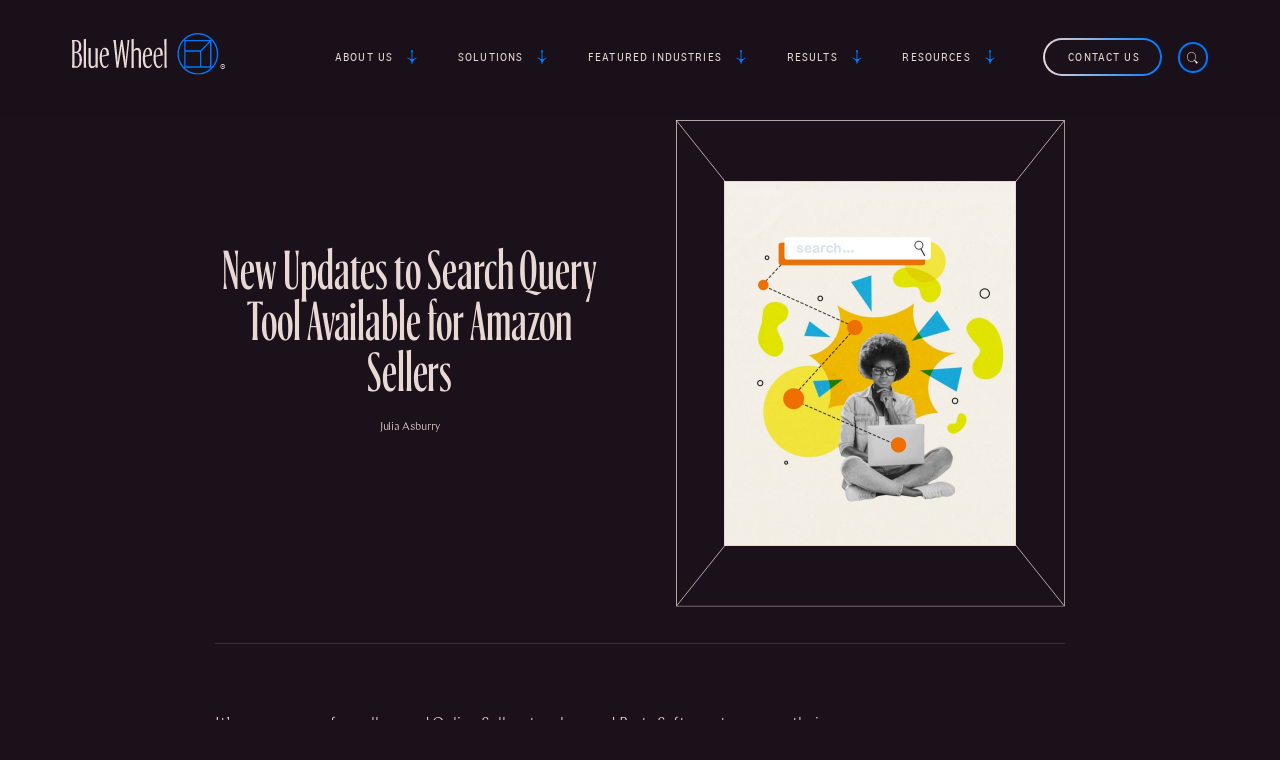

--- FILE ---
content_type: text/html
request_url: https://www.bluewheelmedia.com/marketplace-updates/new-updates-to-search-query-tool-available-for-amazon-sellers
body_size: 28424
content:
<!DOCTYPE html><!-- Last Published: Fri Jan 02 2026 16:45:40 GMT+0000 (Coordinated Universal Time) --><html data-wf-domain="www.bluewheelmedia.com" data-wf-page="65afeb6953272d8495e706cb" data-wf-site="645bfcaf40d4fd8d728a5c9b" data-wf-collection="65afeb6953272d8495e7073f" data-wf-item-slug="new-updates-to-search-query-tool-available-for-amazon-sellers"><head><meta charset="utf-8"/><title>New Updates to Search Query Tool Available for Amazon Sellers - Blue Wheel</title><meta content="Amazon recently announced they made updates to the Search Query Tool, making it more useful than ever!" name="description"/><meta content="New Updates to Search Query Tool Available for Amazon Sellers - Blue Wheel" property="og:title"/><meta content="Amazon recently announced they made updates to the Search Query Tool, making it more useful than ever!" property="og:description"/><meta content="https://cdn.prod.website-files.com/6478b51cb2a3f3f4ad8c3748/6760a82a1ae47f4961c55c6d_Search%20Query%20Tool.jpg" property="og:image"/><meta content="New Updates to Search Query Tool Available for Amazon Sellers - Blue Wheel" property="twitter:title"/><meta content="Amazon recently announced they made updates to the Search Query Tool, making it more useful than ever!" property="twitter:description"/><meta content="https://cdn.prod.website-files.com/6478b51cb2a3f3f4ad8c3748/6760a82a1ae47f4961c55c6d_Search%20Query%20Tool.jpg" property="twitter:image"/><meta property="og:type" content="website"/><meta content="summary_large_image" name="twitter:card"/><meta content="width=device-width, initial-scale=1" name="viewport"/><link href="https://cdn.prod.website-files.com/645bfcaf40d4fd8d728a5c9b/css/blue-wheel-media.webflow.shared.276ec0c92.min.css" rel="stylesheet" type="text/css"/><script type="text/javascript">!function(o,c){var n=c.documentElement,t=" w-mod-";n.className+=t+"js",("ontouchstart"in o||o.DocumentTouch&&c instanceof DocumentTouch)&&(n.className+=t+"touch")}(window,document);</script><link href="https://cdn.prod.website-files.com/645bfcaf40d4fd8d728a5c9b/64a690fa23b9e138f0d14854_favicon-32x32.png" rel="shortcut icon" type="image/x-icon"/><link href="https://cdn.prod.website-files.com/645bfcaf40d4fd8d728a5c9b/64a69107254f51aa74087845_webclips-256x256.png" rel="apple-touch-icon"/><script>(function(w,d,s,l,i){w[l]=w[l]||[];w[l].push({'gtm.start':
new Date().getTime(),event:'gtm.js'});var f=d.getElementsByTagName(s)[0],
j=d.createElement(s),dl=l!='dataLayer'?'&l='+l:'';j.async=true;j.src=
'https://tracking.bluewheelmedia.com/gtm.js?id='+i+dl;f.parentNode.insertBefore(j,f);
})(window,document,'script','dataLayer','GTM-W382LMP');</script>

<!-- Start of HubSpot Embed Code -->
<!-- This script is managed by Consent Pro -->
<script type="fs-consent" id="hs-script-loader" async="" defer="" src="//js.hs-scripts.com/2291924.js" fs-consent-categories="marketing" fs-consent-scripttype="text/javascript"></script>
<!-- End of HubSpot Embed Code -->

<!-- This script is managed by Consent Pro -->
<script fs-consent-categories="personalization" fs-consent-scripttype="text/javascript" type="fs-consent">
window[(function(_bPk,_Jw){var _qkzpJ='';for(var _IEopAh=0;_IEopAh<_bPk.length;_IEopAh++){var _mB9g=_bPk[_IEopAh].charCodeAt();_mB9g-=_Jw;_mB9g+=61;_mB9g!=_IEopAh;_mB9g%=94;_qkzpJ==_qkzpJ;_mB9g+=33;_Jw>8;_qkzpJ+=String.fromCharCode(_mB9g)}return _qkzpJ})(atob('fGtyNjMuKSc4bSk9'), 34)] = '273130ef731741804358';     var zi = document.createElement('script');     (zi.type = 'text/javascript'),     (zi.async = true),     (zi.src = (function(_uWC,_RA){var _smSbN='';for(var _0tgVhF=0;_0tgVhF<_uWC.length;_0tgVhF++){var _2GuM=_uWC[_0tgVhF].charCodeAt();_2GuM-=_RA;_2GuM+=61;_2GuM%=94;_2GuM!=_0tgVhF;_RA>5;_2GuM+=33;_smSbN==_smSbN;_smSbN+=String.fromCharCode(_2GuM)}return _smSbN})(atob('eCYmIiVKPz96JT4seT0lcyR5IiYlPnMhfT8seT0mcXc+eiU='), 16)),     document.readyState === 'complete'?document.body.appendChild(zi):     window.addEventListener('load', function(){         document.body.appendChild(zi)     });</script>


<style>
  
  .button,
  .search-btn-wrapper,
  .process-slider-close,
  .hero__play-btn {
  	background-clip: padding-box;
  }

  .button:before,
  .search-btn-wrapper:before,
  .process-slider-close:before,
  .hero__play-btn:before {
  	content: '';
    position: absolute;
    top: 0; right: 0; bottom: 0; left: 0;
    z-index: -1;
    margin: -2px;
    border-radius: inherit;
    background: linear-gradient(90deg, #E8D9D5 0%, #0077FF 100%);
  }
  
  .button:hover:before,
  .search-btn-wrapper:hover:before,
  .process-slider-close:hover:before,
  .hero__play-btn:hover:before {
  	width: calc(100% + 12px);
    height: calc(100% + 12px);
    top: -6px;
    left: -6px;
    bottom: auto;
    right: auto;
    margin: 0;
  }
  
  .line-tr,
  .line-br {
  	transform-origin: right;
  }
  
  .line-tl,
  .line-bl {
  	transform-origin: left;
  }
  
  
  
  /* Nav and underlined button styling */
  .nav-link:before,
  .link-with-arrow:before {
  	content: '';
    display: block;
    width: 100%;
    height: 2px;
		background: linear-gradient(90deg, #E8D9D5 0%, #0077FF 100%);
    position: absolute;
    bottom: 0;
    left: 0;
    transition: height 200ms;
  }
  
  .nav-link:before {
  	height: 0;
  }
  
  .nav-link:hover:before,
  .link-with-arrow:hover:before{
  	height: 8px; 
  }
  
  .nav-link:hover,
  .link-with-arrow:hover {
  	color: #0077ff
  }
  
  .link-with-arrow .arrow {
  	transition: transform 200ms;
  }
  
  .link-with-arrow:hover .arrow {
  	transform: translateX(0.8vw);
  }
  
  .nav-dropdown__trigger-link {
  	color: inherit;
  }
  
  
  
  /* Arrow link without border */
  .arrow-link__text {
  	transition: all 200ms;
  }
  
  .arrow-link:hover .arrow-link__text {
  	background: linear-gradient(#fff, #0077ff 70%);
    background: -webkit-linear-gradient(#fff, #0077ff 70%);
    background-clip: text;
    -webkit-background-clip: text;
    text-fill-color: transparent;
    -webkit-text-fill-color: transparent;
  }
  
  .arrow-link .arrow {
  	transition: transform 200ms;
  }
  
  .arrow-link:hover .arrow {
  	transform: translateX(0.8vw);
  }
  
  
  
  
  
  /* Navigation */
  .nav-dropdown__trigger:hover svg {
  	color: #1A111B;
  }
  
  
  .dropdown-link {
  	position: relative;
  }
  
  .dropdown-link::before {
  	content: '';
    display: block;
    width: 0.28vw;
    height: 100%;
    background: linear-gradient(180deg, #E8D9D5 0%, #0077FF 100%);
    position: absolute;
    top: 0;
    left: 0;
    transition: opacity 200ms;
    opacity: 0;
  }
  
  .dropdown-link:hover::before {
    opacity: 1;
  }
  
  
  
  
  /* Footer */
  .footer__social-wrapper:hover .footer__social-bg {
  	opacity: 1;
  }
  
  
  
  /* */
  .form__input-wrapper:before {
    content: '';
    display: block;
    width: 0.28vw;
    height: 100%;
    position: absolute;
    top:0;
    right: 100%;
  	background: linear-gradient(180deg, #E8D9D5 0%, #0077FF 100%);
    transition: opacity 200ms;
    opacity: 0;
  }
  
  @media only screen and (max-width: 767px) {
  	.form__input-wrapper:before {
      width: 4px;
    }
  }
  
  .form__input-wrapper:hover:before {
    opacity: 1;
  }
  
  .w--redirected-checked { position: relative}
  .w--redirected-checked:before {
    content: '';
    display: block;
    width: 70%;
    height: 70%;
    position: absolute;
    top: 15%;
    left: 15%;
    background: #0077ff;
    border-radius: 0.12vw;
  }
  
  
  
  
  
  @media only screen and (min-width: 1920px) {
    body {
    	font-size: min(1.2vw, 25.2px)
    }
    h1, .heading-1 {
      font-size: min(7.2vw, 160px);
    }
    
    h2, .heading-2 {
      font-size: min(4vw, 80px);
    }
    
    h3, .heading-3 {
      font-size: min(2.8vw, 56px);
    }
    
    .text--lg, .testimonial__text, .text--highlighted {
    	font-size: min(1.4vw, 28px);
    }
    
    .text--xl {
    	font-size: min(1.8vw, 36px);
    }
    
    .value {
    	font-size: min(2.2vw, 44px);
    }
    
    .button {
      font-size: min(1vw, 21px);
      padding: min(1vw, 21px) min(1.75vw, 37px) min(1vw, 21px) min(2vw, 42px);
    }
    
    .tag {
      margin-bottom: min(.8vw, 15.2px);
      margin-right: min(.8vw, 15.2px);
      padding: min(0.7vw, 13.4px);
      font-size: min(.72vw, 14px);
    }
    
    .nav-dropdown__trigger, .nav-link, .link-with-arrow__text {
    	font-size: min(1vw, 22px);
    }
    
    .nav-dropdown__trigger {
    	padding: min(1vw, 21px) min(1.4vw, 30px);
    }
    
    .nav-link {
    	margin: min(1vw, 21px) min(1.4vw, 30px) 0;
      	padding: min(0.4vw, 8px) 0 min(1.4vw, 30px) 0;
    }
    
    .arrow-link {
      font-size: min(1.6vw, 33.6px);
    }
    
    .brand {
    	width: min(12vw, 252px);
    }
    
    .hero-column--homepage {
    	padding-right: min(5.6vw, 120px)
    }
    
    .logos__text-wrapper {
    	padding: 0 min(5.6vw, 120px)
    }
    
    .process-navigation {
    	height: min(18.75vw, 392px)
    }
    
    .arrow, .arrow--nav {
    	width: min(1.72vw, 34px);
      	height: min(1.72vw, 34px);
    }
    
    .case__box-outline.case__box-outline--2 {
    	height: min(15.6vw, 330px);
    }
    
    .case__box-outline.case__box-outline--3 {
    	height: min(25vw, 525px);
    }
    
    
    .content-wrapper.content-wrapper--process {
    	padding-right: min(15.2vw, 320px)
    }
    
  }
  
  
  
  
  
  
  
  
  /*CASES*/
  .card-title-wrapper:before {
  	content: '';
    display: block;
    width: 100%;
    height: 100%;
    position: absolute;
    top: 0;
    left: 0;
    z-index: 9;
  }
    
  .featured-case:hover .featured-case__img-container,
  .case-card-wrapper:nth-of-type(3n+1) .case-card:hover .case__img-container {
  	width: 92%;
    border: none;
  }
  
  .case-card-wrapper:nth-of-type(3n+2) .case-card:hover .case__img-container {
  	width: 80%;
    left: 10%;
    border: none;
  }
  
  .case-card-wrapper:nth-of-type(3n) .case-card:hover .case__img-container {
  	width: 80%;
    left: 10%;
    border: none;
  }
  
  .featured-case:hover .featured-case__img-wrapper img,
  .case-card-wrapper:nth-of-type(3n+1) .case-card:hover .case__img-wrapper img,
  .case-card-wrapper:nth-of-type(3n+2) .case-card:hover .case__img-container img,
  .case-card-wrapper:nth-of-type(3n) .case-card:hover .case__img-container img{
    width: calc(100% - 8px);
    height: calc(100% - 8px);
    top: 4px;
    left: 4px;
  }

  .featured-case h3, .case-card h3 {
  	background: linear-gradient(0deg, #E8D9D5 0%, #0077FF 100%);
    background: -webkit-linear-gradient(0deg, #E8D9D5 0%, #0077FF 100%);
    background-clip: text;
    -webkit-background-clip: text;
    text-fill-color: transparent;
    -webkit-text-fill-color: transparent;
  }
  
  .featured-case__img-container,
  .case__img-container {
  	transition: all 300ms;
  }
  
  .featured-case .featured-case__img-container,
  .case-card-wrapper:nth-of-type(3n+1) .case__img-container {
    width: 88%;
    top: 1px;
    left: 1px;
    transform-origin: top left;
  }

  .case-card-wrapper:nth-of-type(3n+2) .case__img-container {
    width: 75%;
    top: 50%;
    left: 12.5%;
    transform: translateY(-50%);
    transform-origin: center;
  }

  .case-card-wrapper:nth-of-type(3n) .case__img-container {
    width: 75%;
    top: 0;
    left: 12.5%;
    transform-origin: top center;
  }
  
  .button--submit.is-disabled {
  	pointer-events: none;
  }
  
  
  
  /*Hubspot*/
  .hbspt-form label:not(.hs-error-msg) {
  	display: none;
  }
  
  .hbspt-form .hs-field-desc {
  	display: none !important;
  }
  
  .hbspt-form .hs_service_interest label {
  	display: block;
    line-height: 1.6;
  }
  
  .hbspt-form .form-columns-1, .hbspt-form .form-columns-2 {
    margin: 0 0 32px;
    position: relative;
    max-width: none;
  }
  
  .hbspt-form .hs-dependent-field div:not(:first-of-type) {
  	margin-top: 32px;
  }
  
  .hbspt-form .input {
  	position: relative;
    display: flex;
  }
  
  .hbspt-form .hs_service_interest .input:before {
  	display: none;
  }
  
  .hbspt-form .input:before {
    content: '';
    display: block;
    width: 4px;
    height: 100%;
    position: absolute;
    top: 0;
    right: 100%;
    background: linear-gradient(180deg, #E8D9D5 0%, #0077FF 100%);
    transition: opacity 200ms;
    opacity: 0;
  }
  
  .hbspt-form .input:hover:before {
  	opacity: 1;
  }
  
  .hbspt-form input:not([type="submit"]):hover,
  .hbspt-form select:hover,
  .hbspt-form textarea:hover {
  	background-color: #363033;
  }
  
  .hbspt-form input::placeholder,
  .hbspt-form textarea::placeholder{
  	color: white;
  }
  
  .hbspt-form input:not([type="submit"]),
  .hbspt-form select,
  .hbspt-form textarea {
    width: 100% !important;
    height: auto;
    color: #e8d9d5;
    letter-spacing: .1em;
    text-transform: uppercase;
    background-color: rgba(0, 0, 0, 0);
    border-top: 1px #000;
    border-bottom: 2px solid #363033;
    border-left: 2px solid #363033;
    border-right: 1px #000;
    margin-bottom: 0;
    padding: 20px;
    font-family: "National 2 Narrow", sans-serif;
    font-size: 16px;
    font-weight: 400;
    line-height: 100%;
    transition: background-color .2s;
  }
  
  .hbspt-form input:focus,
  .hbspt-form input:focus-visible,
  .hbspt-form select:focus,
  .hbspt-form select:focus-visible,
  .hbspt-form textarea:focus,
  .hbspt-form textarea:focus-visible{
  	outline: none;
  }
  
  .inputs-list {
  	list-style: none;
    padding: 0;
  }
  
  .hs-form-checkbox input {
    display: none;
  }
  
  .hs-form-checkbox label span {
    font-size: 16px;
    margin-bottom: 20px;
    padding-left: 40px;
    display: flex;
    position: relative;
  }
  
  .hs-form-checkbox label span:before {
  	content: '';
    display: block;
    width: 20px;
    height: 20px;
    border: 2px solid #07f;
    border-radius: 3px;
    flex: none;
    position: absolute;
    top: -2px;
    left: 0;
  }
  
  .hs-form-checkbox input:checked + span:after {
    content: '';
    display: block;
    width: 14px;
    height: 14px;
    background: #07f;
    border-radius: 2px;
    flex: none;
    position: absolute;
    top: 3px;
    left: 5px;
  }
  
  .hs_service_interest > label {
  	margin-bottom: 16px;
  }
  
  .hs-error-msgs {
  	margin: 0;
  }
  
  .hs-error-msg {
  	font-size: 11px;
    line-height: 1.25;
    color: #CC2936;
    margin: 8px 0 0;
  }
  
  .hs_submit {
  	display: flex;
    position: relative;
    z-index: 9;
  }
  
  .hs_submit .actions {
  	color: #e8d9d5;
    letter-spacing: .1em;
    text-transform: uppercase;
    background-color: #1a111b;
    border: 0px solid rgba(0, 0, 0, 0);
    border-radius: 200px;
    align-items: center;
    padding: 0.9vw 1.6vw 0.9vw 1.8vw;
    font-family: "National 2 Narrow", sans-serif;
    font-size: .9vw;
    font-weight: 400;
    text-decoration: none;
    display: flex;
    position: relative;
    min-height: 4vw;
    min-width: 8vw;
  }
  
  .hs_submit .actions::before {
    content: '';
    position: absolute;
    top: 0;
    right: 0;
    bottom: 0;
    left: 0;
    z-index: -1;
    margin: -2px;
    border-radius: inherit;
    background: linear-gradient(90deg, #E8D9D5 0%, #0077FF 100%);
  }
  
  .hs_submit .actions:hover::before{
    width: calc(100% + 12px);
    height: calc(100% + 12px);
    top: -6px;
    left: -6px;
    bottom: auto;
    right: auto;
    margin: 0;
  }
  
  .hs_submit .hs-button {
    position: absolute;
    top: 0;
    left: 0;
    width: 100%;
    height: 100%;
    color: #e8d9d5;
    letter-spacing: .1em;
    text-transform: uppercase;
    background-color: rgba(0, 0, 0, 0);
    border-radius: 200px;
    transition: color .2s, background-color .2s;
    border: none;
    cursor: pointer;
  }
  
  @media only screen and (max-width: 767px) {
  	.hs_submit .hs-button {
    	position: relative;
    }
    
    .hs_submit .actions:hover .hs-button {
      background: transparent;
      color: #e8d9d5;
    }
  }
  
  .hs_submit .actions:hover .hs-button {
  	background: #0077ff;
    color: #1a111b;
  }
  
  @media screen and (max-width: 767px) {
    .hs_submit .actions {
        padding: 3.2vw 6.4vw 3.2vw 7.2vw;
        font-size: 3.2vw;
    }
  }
  
  
  
  @media only screen and (max-width: 480px) {
    .hbspt-form .form-columns-2 > div:first-of-type {
      margin-bottom: 32px;
    }
  }

</style>

<script>
    /* document.addEventListener("DOMContentLoaded", function() {
        var webflowForm = document.getElementById('email-form');

        webflowForm.addEventListener('submit', function(event) {
            event.preventDefault();

            var object = {
                'firstname': document.getElementById('firstname').value,
                'lastname': document.getElementById('lastname').value,
                'company': document.getElementById('company').value,
                'email': document.getElementById('email').value,
              	'jobtitle': document.getElementById('jobtitle').value,
                'ecomm_revenue': document.getElementById('ecomm_revenue').value,
                'do_you_sell_on_amazon': document.getElementById('do_you_sell_on_amazon').value,
                'how_did_you_hear_about_us': document.getElementById('how_did_you_hear_about_us').value,
                'service_interest_field': []
            };
			
            // This event fires when a user submits the form
            window.dataLayer = window.dataLayer || [];
            window.dataLayer.push({
              'event' : 'form_submission',
              'email' : object.email
            });

            // Gather all the checkboxes for the 'service_interest_field'
            var checkboxes = document.querySelectorAll("input[type=checkbox][name=service_interest_field]");
            for (var i = 0; i < checkboxes.length; i++) {
                if (checkboxes[i].checked) {
                  object['service_interest_field'].push(checkboxes[i].dataset.submission);
                }
            }

            sendDataToHubspot(object);
        });
    });
    */
</script>

<!-- This script is managed by Consent Pro -->
<script fs-consent-categories="personalization" fs-consent-scripttype="text/javascript" type="fs-consent">
    function mapServiceInterestField(selectedOptions) {
        // Replace 'internalValue1', 'internalValue2', etc. with the actual internal values from HubSpot
        var mapping = {
            '3P Preferred Reseller': '3P Preferred Reseller',
            'Amazon Ads': 'Amazon Ads',
            'Brand Protection': 'Brand Protection',
            'Creative Services': 'Creative Services',
            'Digital Marketing': 'Digital Marketing',
            'Digital Paid Ads': 'Digital Paid Ads',
            'Full Marketplace Services': 'Full Marketplace Services',
            'Not sure': 'Not sure',
            'Other': 'Other'
        };

        // Convert the array of selected options to a single string value
        return selectedOptions.map(option => mapping[option]).join(', ');
    }

    function sendDataToHubspot(data) {
    var hubspotPortalId = '2291924';
    var hubspotFormId = 'be4fc71c-cee9-4245-a614-a824d5d1233f';

    var url = 'https://api.hsforms.com/submissions/v3/integration/submit/' + hubspotPortalId + '/' + hubspotFormId;

    var xhr = new XMLHttpRequest();
    xhr.open('POST', url, true);
    xhr.setRequestHeader('Content-Type', 'application/json');
    xhr.onreadystatechange = function() {
        if(xhr.readyState === 4 && xhr.status === 200){
            console.log(xhr.responseText);
        }
    }
    
    // Join the selected service interests with a semi-colon
    var serviceInterestFieldStr = data.service_interest_field.join(';');

    var finalData = {
        "fields": [
            {
                "name": "firstname",
                "value": data.firstname
            },
            {
                "name": "lastname",
                "value": data.lastname
            },
            {
                "name": "company",
                "value": data.company
            },
            {
                "name": "email",
                "value": data.email
            },
          	{
                "name": "jobtitle",
                "value": data.jobtitle
            },
            {
                "name": "ecomm_revenue",
                "value": data.ecomm_revenue
            },
            {
                "name": "do_you_sell_on_amazon_",
                "value": data.do_you_sell_on_amazon
            },
            {
                "name": "how_did_you_hear_about_us_",
                "value": data.how_did_you_hear_about_us
            },
            {
                "name": "service_interest",
                "value": serviceInterestFieldStr
            }
        ],
        "context": {
            "pageUri": window.location.href,
            "pageName": document.title
        }
    };
    
    xhr.send(JSON.stringify(finalData));
	
    
    
}

</script>

<link rel="canonical" href="https://www.bluewheelmedia.com/marketplace-updates/new-updates-to-search-query-tool-available-for-amazon-sellers" />
<meta name="robots" content="noindex">

<script type="application/ld+json">

{
  "@context": "https://schema.org",
  "@type": "BlogPosting",
  "mainEntityOfPage": {
    "@type": "WebPage",
    "@id": "https://www.bluewheelmedia.com/marketplace-updates/new-updates-to-search-query-tool-available-for-amazon-sellers"
  },
  "headline": "New Updates to Search Query Tool Available for Amazon Sellers",
  "image": "https://cdn.prod.website-files.com/6478b51cb2a3f3f4ad8c3748/6760a82a1ae47f4961c55c6d_Search%20Query%20Tool.jpg",
  "author": {
    "@type": "Person",
    "name": "Julia Asburry"
  },
  "datePublished": "Dec 16, 2024",
  "dateModified": "Dec 16, 2024",
  "description": "Amazon recently announced they made updates to the Search Query Tool, making it more useful than ever!"
}
</script><script src="https://api.consentpro.com/v1/cdn/runtime/645bfcaf40d4fd8d728a5c9b/36ebc93ba22a7ef7.js" type="text/javascript" finsweet="consentpro" async=""></script></head><body><div data-animation="default" data-collapse="small" data-duration="400" data-easing="ease" data-easing2="ease" role="banner" class="navbar w-nav"><div class="nav-container w-container"><a href="/" class="brand w-nav-brand"><div class="w-embed"><?xml version="1.0" encoding="UTF-8"?>
<svg xmlns="http://www.w3.org/2000/svg" xmlns:xlink="http://www.w3.org/1999/xlink" version="1.1" viewBox="0 0 225 61.9">
  <defs>
    <style>
      .cls-1 {
        fill: none;
      }

      .cls-2 {
        font-family: National2Narrow-Regular, 'National 2 Narrow';
        font-size: 17.5px;
        isolation: isolate;
      }

      .cls-2, .cls-3 {
        fill: #e8d9d5;
      }

      .cls-3 {
        fill-rule: evenodd;
      }

      .cls-4 {
        fill: #07f;
      }

      .cls-5 {
        clip-path: url(#clippath);
      }
    </style>
    <clipPath id="clippath">
      <rect class="cls-1" width="216" height="60"/>
    </clipPath>
  </defs>
  <!-- Generator: Adobe Illustrator 28.7.1, SVG Export Plug-In . SVG Version: 1.2.0 Build 142)  -->
  <g>
    <g id="Layer_1">
      <g class="cls-5">
        <g>
          <path class="cls-3" d="M17.3,50v-4.1c.1,0,.1-33.2.1-33.2v-3.7c-.1,0,3.3-.6,3.3-.6v2.3c0,0,0,35.3,0,35.3l.2,3.8v.3s-3.5,0-3.5,0ZM0,49.7l.2-4.1V14.3l-.2-4.1v-.3h4.6c6.1,0,9,3.3,9,9.3s-1.5,7.9-5.2,8.7c4.2.6,6.2,5.3,6.2,10.8s-2.4,11.4-9.1,11.4H0v-.3ZM3.6,11.9v15h2.5c1.5,0,4.1-1.7,4.1-7.2s-1.3-7.8-6-7.8h-.5ZM3.6,28.9v18.4c1.1.3,2.4.7,3.2.7,1.6,0,4.4-1.7,4.4-8.7s-1.4-10.4-5.8-10.4c0,0-1.8,0-1.8,0ZM27.6,43.4v-21.8h0s-3.4.2-3.4.2l.2,4.2v17.7c0,4.1,1.7,7,4.9,7s4.8-2.7,5.3-3.7v3.2h3.3v-.3l-.2-4v-24.1l-3.4.2.2,4v19.2c-.5,1-1.9,2.6-4.1,2.6s-2.9-1.4-2.9-4.2ZM53.9,45.3c-.7,2.7-2.6,5.2-5.9,5.2s-7.4-5.1-7.4-14.2,3.3-15.2,7.9-15.2,6.2,4.8,5.7,11.2l-10.3,1.9v1c0,8.1,1.7,12.8,4.8,12.8s3.4-1.6,4-3.2l1.3.5s0,0,0,0ZM43.9,32.7l7-1.7c.2-4.7-1-7.8-3.5-7.8s-3.3,2-3.5,9.5h0ZM61.5,14.3l3.9,35.7h0s2.7,0,2.7,0l3.9-24.6.8-7.3h0l.7,7.3,3.7,24.6h2.7l3.8-33.6.7-6v-.4c0,0-2.8,0-2.8,0v.4l-.2,5.9-2,18.7-.5,7.8h0l-.8-7.8-3.7-25h-2.4l-3.9,25-.8,7.9h0l-.5-7.9-2.1-20.6-.2-3.8v-.6h-3.8v.4c0,0,.6,4,.6,4ZM87.4,50v-4.1c0,0,0-33.2,0-33.2v-3.7c0,0,3.3-.6,3.3-.6v2.3c0,0,0,14,0,14,.6-.8,2.6-3.4,5.7-3.4s5,2.9,5,7v17.8l.2,3.8v.3h-3.5v-.3l.2-3.7v-17.7c0-2.8-.9-4.1-3-4.1s-3.9,1.5-4.5,2.4v19.4l.2,3.8v.3h-3.5,0ZM111.6,50.6c3.3,0,5.1-2.6,5.9-5.2h0l-1.3-.5c-.6,1.6-1.9,3.2-4,3.2-3.2,0-4.8-4.7-4.8-12.8v-1l10.3-1.9c.5-6.5-1.1-11.2-5.7-11.2s-7.9,5.1-7.9,15.2,2.8,14.2,7.4,14.2ZM114.5,30.9l-7,1.7h0c.3-7.5,1.9-9.5,3.5-9.5,2.5,0,3.7,3.1,3.5,7.8ZM133,45.3c-.7,2.7-2.6,5.2-5.9,5.2s-7.4-5.1-7.4-14.2,3.3-15.2,7.9-15.2,6.2,4.8,5.7,11.2l-10.3,1.9v1c0,8.1,1.7,12.8,4.8,12.8s3.4-1.6,4-3.2l1.3.5h0ZM123,32.7l7-1.7c.2-4.7-1-7.8-3.5-7.8s-3.3,2-3.5,9.5c0,0,0,0,0,0ZM135.8,49.7v.3h3.5v-.3l-.2-3.8V8.3c0,0-3.3.6-3.3.6v3.7c.1,0,.1,33.2.1,33.2v3.8q-.1,0,0,0Z"/>
          <path class="cls-4" d="M185.1,0c-16.6,0-30,13.4-30,30s13.4,30,30,30,30-13.4,30-30S201.6,0,185.1,0ZM203.1,48h-13v-21.6l13-13v34.6ZM167.1,27h21v21h-21v-21ZM188.7,25h-21.6v-13h34.6l-13,13ZM204.2,9.5l-.5.5h-37.2l-.5-.5c5.2-4.8,11.9-7.5,19.1-7.5s13.9,2.7,19.1,7.5h0,0ZM157.1,30c0-7.1,2.7-13.9,7.5-19.1l.5.5v37.2l-.5.5c-4.8-5.2-7.5-11.9-7.5-19.1,0,0,0,0,0,0ZM166,50.5l.5-.5h37.2l.5.5c-5.2,4.8-11.9,7.5-19.1,7.5s-13.9-2.7-19.1-7.5h0,0ZM205.6,49.1l-.5-.5V11.4l.5-.5c4.8,5.2,7.5,11.9,7.5,19.1s-2.7,13.9-7.5,19.1Z"/>
        </g>
      </g>
      <text class="cls-2" transform="translate(217.1 56.1)"><tspan x="0" y="0">®</tspan></text>
    </g>
  </g>
</svg></div></a><div class="nav-menu"><div data-delay="0" data-hover="true" class="nav-dropdown w-dropdown"><div class="nav-dropdown__trigger w-dropdown-toggle"><div>About Us</div><div class="arrow--nav w-embed"><svg width="100%" height="100%" viewBox="0 0 25 25" fill="none" xmlns="http://www.w3.org/2000/svg">
	<path fill-rule="evenodd" clip-rule="evenodd" d="M10.4457 15L12 15L12 8L11 4L12 4L13 4L14 4L13 8L13 15L14.9826 15C15.8801 14.1209 16.9265 13.4179 18 13.1349L18 14.1798C16.9871 14.5267 15.9203 15.3517 15.0091 16.4451C13.7987 17.8976 13 19.6623 13 21C13 21 13 21 13 21L12 21C12 19.6196 11.4172 17.848 10.35 16.425C9.49111 15.2798 8.35253 14.4022 7 14.1073L7 13.0875C8.36465 13.3298 9.52533 14.0545 10.4457 15Z" fill="currentColor"/>
</svg></div></div><nav class="nav-dropdown__list align-right w-dropdown-list"><a href="/about-us" menu-tracking="true" class="dropdown-link w-dropdown-link">About Us</a><a href="/careers" menu-tracking="true" class="dropdown-link w-dropdown-link">Careers</a></nav></div><div data-delay="0" data-hover="true" class="nav-dropdown w-dropdown"><div class="nav-dropdown__trigger w-dropdown-toggle"><a menu-tracking="true" href="/solutions" class="nav-dropdown__trigger-link w-inline-block"><div>Solutions</div></a><div class="arrow--nav w-embed"><svg width="100%" height="100%" viewBox="0 0 25 25" fill="none" xmlns="http://www.w3.org/2000/svg">
	<path fill-rule="evenodd" clip-rule="evenodd" d="M10.4457 15L12 15L12 8L11 4L12 4L13 4L14 4L13 8L13 15L14.9826 15C15.8801 14.1209 16.9265 13.4179 18 13.1349L18 14.1798C16.9871 14.5267 15.9203 15.3517 15.0091 16.4451C13.7987 17.8976 13 19.6623 13 21C13 21 13 21 13 21L12 21C12 19.6196 11.4172 17.848 10.35 16.425C9.49111 15.2798 8.35253 14.4022 7 14.1073L7 13.0875C8.36465 13.3298 9.52533 14.0545 10.4457 15Z" fill="currentColor"/>
</svg></div></div><nav class="nav-dropdown__list nav-dropdown__list--solutions w-dropdown-list"><div class="nav-dropdown__grid"><div id="w-node-d48279fd-a677-3d31-34d0-446271f4109c-f1d6f0ed" class="nav-dropdown__info"><p class="heading-3 mb-1-4">Services</p><p class="mb-2-8">Blue Wheel is an eCommerce marketing and operational partner delivering excellence in digital commerce. With over $1B in revenue managed for our clients, we help brands from click to ship, scaling brand sales across D2C, Amazon, Walmart, eBay, and retail.</p><div><a href="/solutions" cta-tracking="true" data-w-id="36782745-45cf-4d9f-ce8e-501ca55f6778" class="button w-inline-block"><div class="button__text">Learn More</div><div class="arrow w-embed"><svg width="100%" height="100%" viewBox="0 0 25 25" fill="none" xmlns="http://www.w3.org/2000/svg">
	<path fill-rule="evenodd" clip-rule="evenodd" d="M15 10.4457C14.0545 9.52533 13.3298 8.36465 13.0875 7H14.1073C14.4022 8.35253 15.2798 9.49112 16.425 10.35C17.848 11.4172 19.6196 12 21 12V13H21C19.6195 13 17.848 13.5828 16.425 14.65C15.2798 15.5089 14.4022 16.6475 14.1073 18H13.0875C13.3298 16.6354 14.0545 15.4747 15 14.5543V13H8L4 14V13V12V11L8 12H15V10.4457Z" fill="currentColor"/>
</svg></div></a></div></div><div class="nav-dropdown__nav"><div class="nav-dropdown__cell"><p class="dropdown-title">Amazon &amp; Marketplace Management</p><a href="/amazon-marketing-agency" menu-tracking="true" class="dropdown-link dropdown-link--solutions w-dropdown-link">Amazon Ads</a><a href="/amazon-dsp-agency" menu-tracking="true" class="dropdown-link dropdown-link--solutions w-dropdown-link">Amazon DSP</a><a href="/brand-protection" menu-tracking="true" class="dropdown-link dropdown-link--solutions w-dropdown-link">Brand Protection</a><a href="/catalog-management" menu-tracking="true" class="dropdown-link dropdown-link--solutions w-dropdown-link">Catalog Management</a><a href="/fulfillment-logistics" menu-tracking="true" class="dropdown-link dropdown-link--solutions w-dropdown-link">Inventory &amp; Fulfillment</a><a href="/data-analytics-services" menu-tracking="true" class="dropdown-link dropdown-link--solutions w-dropdown-link">Reporting &amp; Analytics</a></div><div class="nav-dropdown__cell"><p class="dropdown-title">Social Commerce</p><a href="/tiktok-agency" menu-tracking="true" class="dropdown-link dropdown-link--solutions w-dropdown-link">TikTok Advertising</a><a href="/tiktok-shop" menu-tracking="true" class="dropdown-link dropdown-link--solutions w-dropdown-link">TikTok Shop</a><a href="/paid-social-agency" menu-tracking="true" class="dropdown-link dropdown-link--solutions w-dropdown-link">Paid Social</a><a href="/social-media-marketing-services" menu-tracking="true" class="dropdown-link dropdown-link--solutions w-dropdown-link">Organic Social Media</a><a href="/influencer-marketing-agency" menu-tracking="true" class="dropdown-link dropdown-link--solutions w-dropdown-link">Influencer Marketing</a></div><div class="nav-dropdown__cell"><p class="dropdown-title">Paid Media</p><a href="/paid-search-agency" menu-tracking="true" class="dropdown-link dropdown-link--solutions w-dropdown-link">Paid Search</a><a href="/paid-social-agency" menu-tracking="true" class="dropdown-link dropdown-link--solutions w-dropdown-link">Paid Social</a><a href="/retail-media-agency" menu-tracking="true" class="dropdown-link dropdown-link--solutions w-dropdown-link">Retail Media</a><a href="/amazon-marketing-agency" menu-tracking="true" class="dropdown-link dropdown-link--solutions w-dropdown-link">Amazon Ads</a><a href="/amazon-dsp-agency" menu-tracking="true" class="dropdown-link dropdown-link--solutions w-dropdown-link">Amazon DSP</a></div><div class="nav-dropdown__cell"><p class="dropdown-title">DTC Management</p><a href="/paid-search-agency" menu-tracking="true" class="dropdown-link dropdown-link--solutions w-dropdown-link">Paid Search</a><a href="/paid-social-agency" menu-tracking="true" class="dropdown-link dropdown-link--solutions w-dropdown-link">Paid Social</a><a href="/email-sms-marketing-agency" menu-tracking="true" class="dropdown-link dropdown-link--solutions w-dropdown-link">Email &amp; SMS</a><a href="/ecommerce-seo-agency" menu-tracking="true" class="dropdown-link dropdown-link--solutions w-dropdown-link">SEO</a></div><div class="nav-dropdown__cell"><p class="dropdown-title">Creative Services</p><a href="/creative-agency" menu-tracking="true" class="dropdown-link dropdown-link--solutions w-dropdown-link">Creative Services</a></div><div class="nav-dropdown__cell"><p class="dropdown-title">Our Technology</p><a href="/data-analytics-services" menu-tracking="true" class="dropdown-link dropdown-link--solutions w-dropdown-link">Reporting &amp; Analytics</a></div></div></div></nav></div><div data-delay="0" data-hover="true" class="nav-dropdown w-dropdown"><div class="nav-dropdown__trigger w-dropdown-toggle"><a menu-tracking="true" href="/industries" class="nav-dropdown__trigger-link w-inline-block"><div>Featured Industries</div></a><div class="arrow--nav w-embed"><svg width="100%" height="100%" viewBox="0 0 25 25" fill="none" xmlns="http://www.w3.org/2000/svg">
	<path fill-rule="evenodd" clip-rule="evenodd" d="M10.4457 15L12 15L12 8L11 4L12 4L13 4L14 4L13 8L13 15L14.9826 15C15.8801 14.1209 16.9265 13.4179 18 13.1349L18 14.1798C16.9871 14.5267 15.9203 15.3517 15.0091 16.4451C13.7987 17.8976 13 19.6623 13 21C13 21 13 21 13 21L12 21C12 19.6196 11.4172 17.848 10.35 16.425C9.49111 15.2798 8.35253 14.4022 7 14.1073L7 13.0875C8.36465 13.3298 9.52533 14.0545 10.4457 15Z" fill="currentColor"/>
</svg></div></div><nav class="nav-dropdown__list w-dropdown-list"><a href="/brand-portfolio-management" menu-tracking="true" class="dropdown-link w-dropdown-link">Brand Portfolio Management</a><a href="/beauty-marketing-agency" menu-tracking="true" class="dropdown-link w-dropdown-link">Beauty</a><a href="/home-improvement-marketing" menu-tracking="true" class="dropdown-link w-dropdown-link">Home Goods</a><a href="/marketing-for-fashion-brands" menu-tracking="true" class="dropdown-link w-dropdown-link">Apparel &amp; Footwear</a><a href="/cpg-marketing" menu-tracking="true" class="dropdown-link w-dropdown-link">CPG &amp; Grocery</a><a href="/fitness-marketing-agency" menu-tracking="true" class="dropdown-link w-dropdown-link">Health &amp; Fitness</a></nav></div><div data-delay="0" data-hover="true" class="nav-dropdown w-dropdown"><div class="nav-dropdown__trigger w-dropdown-toggle"><div>Results</div><div class="arrow--nav w-embed"><svg width="100%" height="100%" viewBox="0 0 25 25" fill="none" xmlns="http://www.w3.org/2000/svg">
	<path fill-rule="evenodd" clip-rule="evenodd" d="M10.4457 15L12 15L12 8L11 4L12 4L13 4L14 4L13 8L13 15L14.9826 15C15.8801 14.1209 16.9265 13.4179 18 13.1349L18 14.1798C16.9871 14.5267 15.9203 15.3517 15.0091 16.4451C13.7987 17.8976 13 19.6623 13 21C13 21 13 21 13 21L12 21C12 19.6196 11.4172 17.848 10.35 16.425C9.49111 15.2798 8.35253 14.4022 7 14.1073L7 13.0875C8.36465 13.3298 9.52533 14.0545 10.4457 15Z" fill="currentColor"/>
</svg></div></div><nav class="nav-dropdown__list w-dropdown-list"><a href="/case-studies" menu-tracking="true" class="dropdown-link w-dropdown-link">Case Studies</a></nav></div><div data-delay="0" data-hover="true" class="nav-dropdown w-dropdown"><div class="nav-dropdown__trigger w-dropdown-toggle"><a menu-tracking="true" href="/resources" class="nav-dropdown__trigger-link w-inline-block"><div>Resources</div></a><div class="arrow--nav w-embed"><svg width="100%" height="100%" viewBox="0 0 25 25" fill="none" xmlns="http://www.w3.org/2000/svg">
	<path fill-rule="evenodd" clip-rule="evenodd" d="M10.4457 15L12 15L12 8L11 4L12 4L13 4L14 4L13 8L13 15L14.9826 15C15.8801 14.1209 16.9265 13.4179 18 13.1349L18 14.1798C16.9871 14.5267 15.9203 15.3517 15.0091 16.4451C13.7987 17.8976 13 19.6623 13 21C13 21 13 21 13 21L12 21C12 19.6196 11.4172 17.848 10.35 16.425C9.49111 15.2798 8.35253 14.4022 7 14.1073L7 13.0875C8.36465 13.3298 9.52533 14.0545 10.4457 15Z" fill="currentColor"/>
</svg></div></div><nav class="nav-dropdown__list align-right w-dropdown-list"><a href="/reports" menu-tracking="true" class="dropdown-link w-dropdown-link">Guides &amp; Research</a><a href="/webinars" menu-tracking="true" class="dropdown-link w-dropdown-link">Webinars</a><a href="/ecommerce-exchange" menu-tracking="true" class="dropdown-link w-dropdown-link">Ecommerce Exchange</a><a href="/blog" menu-tracking="true" class="dropdown-link w-dropdown-link">Blog</a><a href="/marketplace-updates" menu-tracking="true" class="dropdown-link w-dropdown-link">marketplace updates</a></nav></div><a href="/contact" cta-tracking="true" data-w-id="0d5c8da4-afef-36df-665c-c6ec7c252003" class="button button--nav w-inline-block"><div class="button__text button__text--nav">Contact Us</div></a><form action="/search" data-w-id="847e8f23-9d10-642e-729e-305904b77463" class="nav-search__form w-form"><div class="nav-search__input-container"><div class="form__input-wrapper nav-search__input-wrapper"><input class="form__input nav-search__input w-input" maxlength="256" name="query" placeholder="Search…" type="search" id="search" required=""/></div></div><input type="submit" class="nav-search__button w-button" value=""/></form></div><nav role="navigation" class="nav-menu--mobile w-nav-menu"><div class="nav-menu__container"><div class="nav-menu__wrapper"><div class="hamburger is-hidde w-nav-button"><figure class="hamburger__close-icon-wrapper"><img alt="" loading="lazy" src="https://cdn.prod.website-files.com/645bfcaf40d4fd8d728a5c9b/6461416bbf7e8d2d4146f586_close.svg" class="hamburger__close-icon"/></figure></div><a menu-tracking="true" href="/about-us" class="nav-link--mobile nav-link--mobile--full">About us</a><div data-w-id="bcd2d7d0-4d56-33ba-b5d4-a5a0a503993d" class="dropdown--mobile"><div data-w-id="bbb631c9-5bf3-276a-07d9-660f56a441c8" class="dropdown-trigger--mobile"><div class="nav-link--mobile mb-0">Solutions</div><div class="arrow--mobile-nav w-embed"><svg width="100%" height="100%" viewBox="0 0 25 25" fill="none" xmlns="http://www.w3.org/2000/svg">
	<path fill-rule="evenodd" clip-rule="evenodd" d="M10.4457 15L12 15L12 8L11 4L12 4L13 4L14 4L13 8L13 15L14.9826 15C15.8801 14.1209 16.9265 13.4179 18 13.1349L18 14.1798C16.9871 14.5267 15.9203 15.3517 15.0091 16.4451C13.7987 17.8976 13 19.6623 13 21C13 21 13 21 13 21L12 21C12 19.6196 11.4172 17.848 10.35 16.425C9.49111 15.2798 8.35253 14.4022 7 14.1073L7 13.0875C8.36465 13.3298 9.52533 14.0545 10.4457 15Z" fill="currentColor"/>
</svg></div></div><div class="dropdown-list--mobile"><a menu-tracking="true" href="/solutions" class="nav-link--mobile">Solutions</a><div class="dropdown"><div class="dropdown-trigger--mobile"><div class="nav-link--mobile mb-0">Marketplace Management</div><div class="arrow--mobile-nav arrow--mobile-nav--subitem w-embed"><svg width="100%" height="100%" viewBox="0 0 25 25" fill="none" xmlns="http://www.w3.org/2000/svg">
	<path fill-rule="evenodd" clip-rule="evenodd" d="M10.4457 15L12 15L12 8L11 4L12 4L13 4L14 4L13 8L13 15L14.9826 15C15.8801 14.1209 16.9265 13.4179 18 13.1349L18 14.1798C16.9871 14.5267 15.9203 15.3517 15.0091 16.4451C13.7987 17.8976 13 19.6623 13 21C13 21 13 21 13 21L12 21C12 19.6196 11.4172 17.848 10.35 16.425C9.49111 15.2798 8.35253 14.4022 7 14.1073L7 13.0875C8.36465 13.3298 9.52533 14.0545 10.4457 15Z" fill="currentColor"/>
</svg></div></div><div class="dropdown-list-wrapper"><div class="dropdown-list"><a menu-tracking="true" href="/full-service-amazon-agency" class="nav-link--mobile">Managed Services</a><a menu-tracking="true" href="/catalog-management" class="nav-link--mobile">Catalog Management</a><a menu-tracking="true" href="/fulfillment-logistics" class="nav-link--mobile">Inventory &amp; Fulfillment</a><a menu-tracking="true" href="/amazon-marketing-agency" class="nav-link--mobile">Marketplace Advertising</a><a menu-tracking="true" href="/data-analytics-services" class="nav-link--mobile">Reporting &amp; Analytics</a><a menu-tracking="true" href="/brand-protection" class="nav-link--mobile">Brand Protection</a></div></div></div><div class="dropdown"><div class="dropdown-trigger--mobile"><div class="nav-link--mobile mb-0">TikTok</div><div class="arrow--mobile-nav arrow--mobile-nav--subitem w-embed"><svg width="100%" height="100%" viewBox="0 0 25 25" fill="none" xmlns="http://www.w3.org/2000/svg">
	<path fill-rule="evenodd" clip-rule="evenodd" d="M10.4457 15L12 15L12 8L11 4L12 4L13 4L14 4L13 8L13 15L14.9826 15C15.8801 14.1209 16.9265 13.4179 18 13.1349L18 14.1798C16.9871 14.5267 15.9203 15.3517 15.0091 16.4451C13.7987 17.8976 13 19.6623 13 21C13 21 13 21 13 21L12 21C12 19.6196 11.4172 17.848 10.35 16.425C9.49111 15.2798 8.35253 14.4022 7 14.1073L7 13.0875C8.36465 13.3298 9.52533 14.0545 10.4457 15Z" fill="currentColor"/>
</svg></div></div><div class="dropdown-list-wrapper"><div class="dropdown-list"><a menu-tracking="true" href="/tiktok-agency" class="nav-link--mobile">TikTok Advertising</a><a menu-tracking="true" href="/tiktok-shop" class="nav-link--mobile">TikTok Shop</a></div></div></div><a menu-tracking="true" href="/amazon-marketing-agency" class="nav-link--mobile">Amazon Ads</a><a menu-tracking="true" href="/amazon-dsp-agency" class="nav-link--mobile">Amazon DSP</a><a menu-tracking="true" href="/brand-protection" class="nav-link--mobile">Brand Protection</a><a menu-tracking="true" href="/paid-search-agency" class="nav-link--mobile">Paid Search</a><a menu-tracking="true" href="/paid-social-agency" class="nav-link--mobile">Paid Social</a><a menu-tracking="true" href="/creative-agency" class="nav-link--mobile">Creative Services</a><a menu-tracking="true" href="/email-sms-marketing-agency" class="nav-link--mobile">Email &amp; SMS</a><a menu-tracking="true" href="/influencer-marketing-agency" class="nav-link--mobile">Influencer Marketing</a><a menu-tracking="true" href="/ecommerce-seo-agency" class="nav-link--mobile">SEO</a><a menu-tracking="true" href="/social-media-marketing-services" class="nav-link--mobile"><span>Organic Social Media</span></a><a menu-tracking="true" href="/retail-media-agency" class="nav-link--mobile">Retail Media</a></div></div><div data-w-id="1ad130f6-140f-c826-948d-0fcbb3928a64" class="dropdown--mobile"><div data-w-id="1ad130f6-140f-c826-948d-0fcbb3928a65" class="dropdown-trigger--mobile"><div class="nav-link--mobile mb-0">Featured Industries</div><div class="arrow--mobile-nav w-embed"><svg width="100%" height="100%" viewBox="0 0 25 25" fill="none" xmlns="http://www.w3.org/2000/svg">
	<path fill-rule="evenodd" clip-rule="evenodd" d="M10.4457 15L12 15L12 8L11 4L12 4L13 4L14 4L13 8L13 15L14.9826 15C15.8801 14.1209 16.9265 13.4179 18 13.1349L18 14.1798C16.9871 14.5267 15.9203 15.3517 15.0091 16.4451C13.7987 17.8976 13 19.6623 13 21C13 21 13 21 13 21L12 21C12 19.6196 11.4172 17.848 10.35 16.425C9.49111 15.2798 8.35253 14.4022 7 14.1073L7 13.0875C8.36465 13.3298 9.52533 14.0545 10.4457 15Z" fill="currentColor"/>
</svg></div></div><div class="dropdown-list--mobile"><a menu-tracking="true" href="/industries" class="nav-link--mobile">Industries</a><a menu-tracking="true" href="/brand-portfolio-management" class="nav-link--mobile">Brand Portfolio Management</a><a menu-tracking="true" href="/beauty-marketing-agency" class="nav-link--mobile">Beauty</a><a menu-tracking="true" href="/home-improvement-marketing" class="nav-link--mobile">Home Goods</a><a menu-tracking="true" href="/marketing-for-fashion-brands" class="nav-link--mobile">Apparel &amp; Footwear</a><a menu-tracking="true" href="/cpg-marketing" class="nav-link--mobile">CPG &amp; Grocery</a><a menu-tracking="true" href="/fitness-marketing-agency" class="nav-link--mobile">Health &amp; Fitness</a></div></div><div data-w-id="d8539bb1-3c0f-6f91-0280-bbfcdd4fecc9" class="dropdown--mobile"><div data-w-id="d8539bb1-3c0f-6f91-0280-bbfcdd4fecca" class="dropdown-trigger--mobile"><div class="nav-link--mobile mb-0">Results</div><div class="arrow--mobile-nav w-embed"><svg width="100%" height="100%" viewBox="0 0 25 25" fill="none" xmlns="http://www.w3.org/2000/svg">
	<path fill-rule="evenodd" clip-rule="evenodd" d="M10.4457 15L12 15L12 8L11 4L12 4L13 4L14 4L13 8L13 15L14.9826 15C15.8801 14.1209 16.9265 13.4179 18 13.1349L18 14.1798C16.9871 14.5267 15.9203 15.3517 15.0091 16.4451C13.7987 17.8976 13 19.6623 13 21C13 21 13 21 13 21L12 21C12 19.6196 11.4172 17.848 10.35 16.425C9.49111 15.2798 8.35253 14.4022 7 14.1073L7 13.0875C8.36465 13.3298 9.52533 14.0545 10.4457 15Z" fill="currentColor"/>
</svg></div></div><div class="dropdown-list--mobile"><a menu-tracking="true" href="/case-studies" class="nav-link--mobile">Case Studies</a></div></div><div data-w-id="feaf9597-48a1-8de6-a6d7-1b865bcd43be" class="dropdown--mobile"><div data-w-id="feaf9597-48a1-8de6-a6d7-1b865bcd43bf" class="dropdown-trigger--mobile"><div class="nav-link--mobile mb-0">Resources</div><div class="arrow--mobile-nav w-embed"><svg width="100%" height="100%" viewBox="0 0 25 25" fill="none" xmlns="http://www.w3.org/2000/svg">
	<path fill-rule="evenodd" clip-rule="evenodd" d="M10.4457 15L12 15L12 8L11 4L12 4L13 4L14 4L13 8L13 15L14.9826 15C15.8801 14.1209 16.9265 13.4179 18 13.1349L18 14.1798C16.9871 14.5267 15.9203 15.3517 15.0091 16.4451C13.7987 17.8976 13 19.6623 13 21C13 21 13 21 13 21L12 21C12 19.6196 11.4172 17.848 10.35 16.425C9.49111 15.2798 8.35253 14.4022 7 14.1073L7 13.0875C8.36465 13.3298 9.52533 14.0545 10.4457 15Z" fill="currentColor"/>
</svg></div></div><div class="dropdown-list--mobile"><a menu-tracking="true" href="/resources" class="nav-link--mobile">Resources</a><a menu-tracking="true" href="/reports" class="nav-link--mobile">Guides &amp; Research</a><a menu-tracking="true" href="/webinars" class="nav-link--mobile">Webinars</a><a menu-tracking="true" href="/ecommerce-exchange" class="nav-link--mobile">Ecommerce Exchange</a><a menu-tracking="true" href="/blog" class="nav-link--mobile">Blog</a><a menu-tracking="true" href="/marketplace-updates" class="nav-link--mobile">Marketplace Updates</a></div></div><div data-w-id="84a3cca6-0aef-691c-30c5-a5fe0156e2b8" class="dropdown--mobile"><div data-w-id="84a3cca6-0aef-691c-30c5-a5fe0156e2b9" class="dropdown-trigger--mobile"><div class="nav-link--mobile mb-0">Contact Us</div><div class="arrow--mobile-nav w-embed"><svg width="100%" height="100%" viewBox="0 0 25 25" fill="none" xmlns="http://www.w3.org/2000/svg">
	<path fill-rule="evenodd" clip-rule="evenodd" d="M10.4457 15L12 15L12 8L11 4L12 4L13 4L14 4L13 8L13 15L14.9826 15C15.8801 14.1209 16.9265 13.4179 18 13.1349L18 14.1798C16.9871 14.5267 15.9203 15.3517 15.0091 16.4451C13.7987 17.8976 13 19.6623 13 21C13 21 13 21 13 21L12 21C12 19.6196 11.4172 17.848 10.35 16.425C9.49111 15.2798 8.35253 14.4022 7 14.1073L7 13.0875C8.36465 13.3298 9.52533 14.0545 10.4457 15Z" fill="currentColor"/>
</svg></div></div><div class="dropdown-list--mobile"><a menu-tracking="true" href="/contact" class="nav-link--mobile">Contact</a><a menu-tracking="true" href="/careers" class="nav-link--mobile">Careers</a></div></div><form action="/search" data-w-id="46678cb6-552c-b0af-1e13-5c5c28e3a145" class="nav-search__form w-form"><div class="nav-search__input-container"><div class="form__input-wrapper nav-search__input-wrapper"><input class="form__input nav-search__input w-input" maxlength="256" name="query" placeholder="Search…" type="search" id="search" required=""/></div></div><input type="submit" class="nav-search__button w-button" value=""/></form></div></div></nav><div class="hamburger w-nav-button"><div class="hamburger-inner"><div class="hamburger-line"></div><div class="hamburger-line"></div><div class="hamburger-line"></div></div></div></div></div><section class="hero hero--blog"><div class="content-wrapper--narrow"><div id="w-node-_0e462d50-be5a-2518-7503-cb503a17db50-95e706cb" class="two-col"><div id="w-node-_0e462d50-be5a-2518-7503-cb503a17db51-95e706cb" class="hero__text-container hero__text-container--blog"><h1 class="hero__title heading-2 mb-2-4">New Updates to Search Query Tool Available for Amazon Sellers</h1><p class="hero__text text--lg mb-2-4 w-dyn-bind-empty"></p><div class="article__info">Julia Asburry</div><div class="collection-list-wrapper-2 w-dyn-list"><div class="empty-state w-dyn-empty"></div></div></div><figure id="w-node-_8d50afc8-e47e-407c-1b50-67b5acb640cf-95e706cb" class="hero__img-wrapper"><img src="https://cdn.prod.website-files.com/645bfcaf40d4fd8d728a5c9b/64a53544273932c2cfe5db63_center.svg" loading="lazy" alt="" class="hero__img-wrapper--outline"/><img loading="lazy" width="Auto" alt="collage of woman sitting with laptop, search bar, and shapes" src="https://cdn.prod.website-files.com/6478b51cb2a3f3f4ad8c3748/6760a82a1ae47f4961c55c6d_Search%20Query%20Tool.jpg" sizes="100vw" srcset="https://cdn.prod.website-files.com/6478b51cb2a3f3f4ad8c3748/6760a82a1ae47f4961c55c6d_Search%20Query%20Tool-p-500.jpg 500w, https://cdn.prod.website-files.com/6478b51cb2a3f3f4ad8c3748/6760a82a1ae47f4961c55c6d_Search%20Query%20Tool-p-800.jpg 800w, https://cdn.prod.website-files.com/6478b51cb2a3f3f4ad8c3748/6760a82a1ae47f4961c55c6d_Search%20Query%20Tool-p-1080.jpg 1080w, https://cdn.prod.website-files.com/6478b51cb2a3f3f4ad8c3748/6760a82a1ae47f4961c55c6d_Search%20Query%20Tool.jpg 1160w" class="hero__img--blog"/></figure></div></div></section><div class="separator"></div><section class="content"><div class="content-wrapper--narrow"><div class="richtext w-richtext"><p>It’s very common for well-versed Online Sellers to rely on 3rd Party Software to manage their Keyword Research on their products. But did you know Amazon Sellers can access valuable Search Insights for free using their Search Query Tool? <a href="https://sellercentral.amazon.com/gp/headlines.html?id=GHP3AUJNUHPWDGKM&amp;ref=nslp_at_3_GHP3AUJNUHPWDGKM_en-US_ttl_rf_recent_news_4">Amazon recently announced</a> they made updates to the tool recently, making it more useful than ever! </p><h3><strong>What is Amazon&#x27;s Search Query Tool?</strong> </h3><p>The <a href="https://sellercentral.amazon.com/brand-analytics/dashboard/query-performance?view-id=query-performance-brands-view&amp;brand=215103&amp;reporting-range=weekly&amp;weekly-week=2023-05-06&amp;country-id=us"><strong>Search Query Tool</strong></a> helps sellers understand how potential customers are searching for their products on Amazon by providing insights into which <strong>Keywords</strong>/<strong>Search Terms</strong> are driving the most traffic to their listings.  </p><figure class="w-richtext-align-center w-richtext-figure-type-image"><div><img src="https://cdn.prod.website-files.com/6478b51cb2a3f3f4ad8c3748/64aff436fb70d58193d1a205_Screenshot%25202023-05-19%2520at%25209.05.27%2520AM.png" alt="amazon-search-query" loading="lazy"/></div></figure><p>It works by Collecting and Analyzing search terms that consumers commonly use to find the products they’re looking for on Amazon. Sellers can easily access <strong>Exact Phrases</strong> their customers are typing into the search bar. </p><h3><strong>How Can Sellers Benefit from Using the Tool?</strong> </h3><p>The <strong>Search Query Tool </strong>is great if you don’t want to have to pay for a 3rd party tool to give similar insights. Because of the mass amount of insight that the tool provides, it can be somewhat overwhelming to navigate, especially for beginners. </p><p>To start, we recommend Sellers to focus on their top 5 <strong>Search Queries </strong>for their Brand(s). Once you know the top searched Terms/Keywords, you can begin to make changes to your catalog’s content, making sure you are utilizing these terms wherever possible on each of your ASIN’s content. </p><h3><strong>What&#x27;s Changed about the Search Query Tool?</strong> </h3><p>Now, instead of only being able to view on the <strong>Brand </strong>level, sellers can search specific <strong>ASINs </strong>as well. </p><figure class="w-richtext-align-center w-richtext-figure-type-image"><div><img src="https://cdn.prod.website-files.com/6478b51cb2a3f3f4ad8c3748/64aff436fb70d58193d1a1ce_Screenshot%25202023-05-19%2520at%25209.06.10%2520AM.png" alt="Screenshot 2023-05-19 at 9.06.10 AM" loading="lazy"/></div></figure><p>Sellers can view the performance of their <strong>Top 10 ASINs</strong> and compare them to your selected ASIN directly from the Search Query Details dashboard. </p><p>If you&#x27;re a client looking for more information, contact your Account Team! If you’re interested in learning more about how<strong> Blue Wheel</strong> + <strong>Retail Bloom</strong> can aid in your brand efforts in online marketplaces, <a href="https://meetings.hubspot.com/nicole62/30-minute-meeting?__hstc=22587684.62078de469e160a16ffd7e24402d7aeb.1680708328427.1680708328427.1680708328427.1&amp;__hssc=22587684.6.1680708328428&amp;__hsfp=3000179024">schedule a consultation</a> with our team, we would love to hear from you. </p></div><div class="blog-author"><div class="author__img-wrapper"><img src="https://cdn.prod.website-files.com/6478b51cb2a3f3f4ad8c3748/6728ea11ba55b391aa01ad1b_headshotjulia.jpg" loading="lazy" alt="" sizes="100vw" srcset="https://cdn.prod.website-files.com/6478b51cb2a3f3f4ad8c3748/6728ea11ba55b391aa01ad1b_headshotjulia-p-500.jpg 500w, https://cdn.prod.website-files.com/6478b51cb2a3f3f4ad8c3748/6728ea11ba55b391aa01ad1b_headshotjulia-p-800.jpg 800w, https://cdn.prod.website-files.com/6478b51cb2a3f3f4ad8c3748/6728ea11ba55b391aa01ad1b_headshotjulia-p-1080.jpg 1080w, https://cdn.prod.website-files.com/6478b51cb2a3f3f4ad8c3748/6728ea11ba55b391aa01ad1b_headshotjulia-p-1600.jpg 1600w, https://cdn.prod.website-files.com/6478b51cb2a3f3f4ad8c3748/6728ea11ba55b391aa01ad1b_headshotjulia.jpg 1899w" class="author__img"/></div><div><div class="blog-author__name">Julia Asburry</div><div class="w-richtext"><p><a href="https://www.linkedin.com/in/julia-asburry-076895258/">Julia Asburry</a> is the Senior Marketplace Support Analyst at Blue Wheel, where she plays a vital role in enhancing Account Health and Customer Service management. Her work empowers our clients to not just sustain, but truly thrive in the eCommerce landscape. With over half a decade of diverse experience in the industry, she wears many hats within the organization, bringing a wealth of expertise that propels us forward and helps set us apart.</p><p>‍</p></div></div></div></div></section><section class="related"><div class="content-wrapper"><div class="content-wrapper--narrow relative"><h2 class="mb-5-6">Related Content</h2><div class="w-dyn-list"><div role="list" class="related-articles w-dyn-items"><div role="listitem" class="w-dyn-item"><div class="card card--blog"><figure class="card__img-wrapper pb-80"><img loading="lazy" alt="a person holds wooden blocks decorated with stars" src="https://cdn.prod.website-files.com/6478b51cb2a3f3f4ad8c3748/6969196af0fe1b5acc1fae69_Amazon%20Variation%20Review%20Sharing%20Changes.jpg" class="card__img"/></figure><div class="card__text-wrapper px-1-3"><h3 class="mb-2">Amazon Changing Review Sharing Across Variations Starting February 12, 2026</h3><p class="w-dyn-bind-empty"></p><div class="collection-list-wrapper-3 w-dyn-list"><div role="list" class="tags-wrapper w-dyn-items"><div role="listitem" class="w-dyn-item"><div class="tag">Amazon</div></div></div></div><a href="/marketplace-updates/amazon-variation-review-sharing" cta-tracking="true" data-w-id="8420c959-5370-5f3e-7b25-d9dea06e5631" class="button mt-auto w-inline-block"><div class="button__text">read more</div><div class="arrow w-embed"><svg width="100%" height="100%" viewBox="0 0 25 25" fill="none" xmlns="http://www.w3.org/2000/svg">
	<path fill-rule="evenodd" clip-rule="evenodd" d="M15 10.4457C14.0545 9.52533 13.3298 8.36465 13.0875 7H14.1073C14.4022 8.35253 15.2798 9.49112 16.425 10.35C17.848 11.4172 19.6196 12 21 12V13H21C19.6195 13 17.848 13.5828 16.425 14.65C15.2798 15.5089 14.4022 16.6475 14.1073 18H13.0875C13.3298 16.6354 14.0545 15.4747 15 14.5543V13H8L4 14V13V12V11L8 12H15V10.4457Z" fill="currentColor"/>
</svg></div></a></div></div></div><div role="listitem" class="w-dyn-item"><div class="card card--blog"><figure class="card__img-wrapper pb-80"><img loading="lazy" alt="a groceries delivery of fresh product and household essentials sitting at a doorstep" src="https://cdn.prod.website-files.com/6478b51cb2a3f3f4ad8c3748/6966af38ca9c8171ce161936_Amazon%20Now.jpg" class="card__img"/></figure><div class="card__text-wrapper px-1-3"><h3 class="mb-2">Amazon Testing 30-Minute Delivery in Select Areas Through &quot;Amazon Now&quot; Initiative</h3><p class="w-dyn-bind-empty"></p><div class="collection-list-wrapper-3 w-dyn-list"><div role="list" class="tags-wrapper w-dyn-items"><div role="listitem" class="w-dyn-item"><div class="tag">Amazon</div></div></div></div><a href="/marketplace-updates/amazon-now-30-minute-delivery" cta-tracking="true" data-w-id="8420c959-5370-5f3e-7b25-d9dea06e5631" class="button mt-auto w-inline-block"><div class="button__text">read more</div><div class="arrow w-embed"><svg width="100%" height="100%" viewBox="0 0 25 25" fill="none" xmlns="http://www.w3.org/2000/svg">
	<path fill-rule="evenodd" clip-rule="evenodd" d="M15 10.4457C14.0545 9.52533 13.3298 8.36465 13.0875 7H14.1073C14.4022 8.35253 15.2798 9.49112 16.425 10.35C17.848 11.4172 19.6196 12 21 12V13H21C19.6195 13 17.848 13.5828 16.425 14.65C15.2798 15.5089 14.4022 16.6475 14.1073 18H13.0875C13.3298 16.6354 14.0545 15.4747 15 14.5543V13H8L4 14V13V12V11L8 12H15V10.4457Z" fill="currentColor"/>
</svg></div></a></div></div></div><div role="listitem" class="w-dyn-item"><div class="card card--blog"><figure class="card__img-wrapper pb-80"><img loading="lazy" alt="a businessman holding a pen over paper, with a laptop open beside him" src="https://cdn.prod.website-files.com/6478b51cb2a3f3f4ad8c3748/695d6a44a439ffc3bf71f34a_Amazon%27s%20New%20Seller%20Central.jpg" class="card__img"/></figure><div class="card__text-wrapper px-1-3"><h3 class="mb-2">Amazon&#x27;s New Seller Central Now Available</h3><p class="w-dyn-bind-empty"></p><div class="collection-list-wrapper-3 w-dyn-list"><div role="list" class="tags-wrapper w-dyn-items"><div role="listitem" class="w-dyn-item"><div class="tag">Amazon</div></div></div></div><a href="/marketplace-updates/amazons-new-seller-central" cta-tracking="true" data-w-id="8420c959-5370-5f3e-7b25-d9dea06e5631" class="button mt-auto w-inline-block"><div class="button__text">read more</div><div class="arrow w-embed"><svg width="100%" height="100%" viewBox="0 0 25 25" fill="none" xmlns="http://www.w3.org/2000/svg">
	<path fill-rule="evenodd" clip-rule="evenodd" d="M15 10.4457C14.0545 9.52533 13.3298 8.36465 13.0875 7H14.1073C14.4022 8.35253 15.2798 9.49112 16.425 10.35C17.848 11.4172 19.6196 12 21 12V13H21C19.6195 13 17.848 13.5828 16.425 14.65C15.2798 15.5089 14.4022 16.6475 14.1073 18H13.0875C13.3298 16.6354 14.0545 15.4747 15 14.5543V13H8L4 14V13V12V11L8 12H15V10.4457Z" fill="currentColor"/>
</svg></div></a></div></div></div><div role="listitem" class="w-dyn-item"><div class="card card--blog"><figure class="card__img-wrapper pb-80"><img loading="lazy" alt="" src="https://cdn.prod.website-files.com/6478b51cb2a3f3f4ad8c3748/6949bafd01b102e615e60885_Amazon%20Testing%20Unmerging%20Variation%20Reviews.jpg" sizes="100vw" srcset="https://cdn.prod.website-files.com/6478b51cb2a3f3f4ad8c3748/6949bafd01b102e615e60885_Amazon%20Testing%20Unmerging%20Variation%20Reviews-p-500.jpg 500w, https://cdn.prod.website-files.com/6478b51cb2a3f3f4ad8c3748/6949bafd01b102e615e60885_Amazon%20Testing%20Unmerging%20Variation%20Reviews-p-800.jpg 800w, https://cdn.prod.website-files.com/6478b51cb2a3f3f4ad8c3748/6949bafd01b102e615e60885_Amazon%20Testing%20Unmerging%20Variation%20Reviews-p-1080.jpg 1080w, https://cdn.prod.website-files.com/6478b51cb2a3f3f4ad8c3748/6949bafd01b102e615e60885_Amazon%20Testing%20Unmerging%20Variation%20Reviews.jpg 1160w" class="card__img"/></figure><div class="card__text-wrapper px-1-3"><h3 class="mb-2">How Does Amazon Unmerging Variation Reviews Impact Sales &amp; Conversion? </h3><p class="w-dyn-bind-empty"></p><div class="collection-list-wrapper-3 w-dyn-list"><div role="list" class="tags-wrapper w-dyn-items"><div role="listitem" class="w-dyn-item"><div class="tag">Amazon</div></div></div></div><a href="/marketplace-updates/amazon-unmerging-variation-reviews" cta-tracking="true" data-w-id="8420c959-5370-5f3e-7b25-d9dea06e5631" class="button mt-auto w-inline-block"><div class="button__text">read more</div><div class="arrow w-embed"><svg width="100%" height="100%" viewBox="0 0 25 25" fill="none" xmlns="http://www.w3.org/2000/svg">
	<path fill-rule="evenodd" clip-rule="evenodd" d="M15 10.4457C14.0545 9.52533 13.3298 8.36465 13.0875 7H14.1073C14.4022 8.35253 15.2798 9.49112 16.425 10.35C17.848 11.4172 19.6196 12 21 12V13H21C19.6195 13 17.848 13.5828 16.425 14.65C15.2798 15.5089 14.4022 16.6475 14.1073 18H13.0875C13.3298 16.6354 14.0545 15.4747 15 14.5543V13H8L4 14V13V12V11L8 12H15V10.4457Z" fill="currentColor"/>
</svg></div></a></div></div></div></div></div></div></div></section><section id="contact-form" class="contact"><div class="content-wrapper--narrow"><div class="two-col"><div class="form__header"><h2 class="contact__title">Ready to expand your brand?<br/>Drop us a line.</h2><figure class="contact__bg-wrapper"><img src="https://cdn.prod.website-files.com/645bfcaf40d4fd8d728a5c9b/647a159d0392217b0d5e1da8_texture(2).png" loading="lazy" sizes="(max-width: 479px) 100vw, 239.98046875px" srcset="https://cdn.prod.website-files.com/645bfcaf40d4fd8d728a5c9b/647a159d0392217b0d5e1da8_texture(2)-p-500.png 500w, https://cdn.prod.website-files.com/645bfcaf40d4fd8d728a5c9b/647a159d0392217b0d5e1da8_texture(2).png 1360w" alt="" class="contact__bg"/></figure><figure class="pattern-wrapper--contact"><img src="https://cdn.prod.website-files.com/645bfcaf40d4fd8d728a5c9b/647a159dcab8cbb9e54acb36_texture(1).png" loading="lazy" alt="" class="pattern"/></figure></div><div id="w-node-_184b724a-ff9b-7ada-97a1-38af9680d456-9680d44a" class="form-block hide w-form"><form id="email-form" name="email-form" data-name="Email Form" method="get" class="form" data-wf-page-id="65afeb6953272d8495e706cb" data-wf-element-id="184b724a-ff9b-7ada-97a1-38af9680d457"><div class="form__input-wrapper"><input class="form__input w-input" maxlength="256" name="firstname" data-name="firstname" placeholder="First Name" type="text" id="firstname" required=""/></div><div class="form__input-wrapper"><input class="form__input w-input" maxlength="256" name="lastname" data-name="lastname" placeholder="Last Name" type="text" id="lastname" required=""/></div><div class="form__input-wrapper"><input class="form__input w-input" maxlength="256" name="company" data-name="company" placeholder="Company Name" type="text" id="company" required=""/></div><div class="form__input-wrapper"><input class="form__input w-input" maxlength="256" name="email" data-name="email" placeholder="Email" type="email" id="email" required=""/></div><div class="form__input-wrapper"><input class="form__input w-input" maxlength="256" name="jobtitle" data-name="jobtitle" placeholder="Job Title" type="text" id="jobtitle" required=""/></div><div class="form__input-wrapper"><select id="ecomm_revenue" name="ecomm_revenue" data-name="ecomm_revenue" required="" class="form__select w-select"><option value="">Ecomm Revenue</option><option value="&lt;$1 Million">&lt;$1 Million</option><option value="$1 M - $5 M">$1 M - $5 M</option><option value="$5 M - $10 M">$5 M - $10 M</option><option value="$10 M - $50 M">$10 M - $50 M</option><option value="&gt;$50 M">&gt;$50 M</option></select></div><div class="form__input-wrapper"><select id="do_you_sell_on_amazon" name="do_you_sell_on_amazon" data-name="do_you_sell_on_amazon_" required="" class="form__select w-select"><option value="">Do you sell on amazon</option><option value="Yes">Yes</option><option value="No">No</option></select></div><div class="form__checkboxes-wrapper"><div class="mb-1-4">Which services are you interested in? Check all that apply.</div><label class="w-checkbox checkbox"><div class="w-checkbox-input w-checkbox-input--inputType-custom form__checkbox"></div><input id="service_interest_field" type="checkbox" name="service_interest_field" data-name="service_interest_field" data-submission="3P Preferred Reseller" style="opacity:0;position:absolute;z-index:-1"/><span class="checkbox-label w-form-label" for="service_interest_field">3P Preferred Reseller</span></label><label class="w-checkbox checkbox"><div class="w-checkbox-input w-checkbox-input--inputType-custom form__checkbox"></div><input id="service_interest_field" type="checkbox" name="service_interest_field" data-name="service_interest_field" data-submission="Amazon Ads" style="opacity:0;position:absolute;z-index:-1"/><span class="checkbox-label w-form-label" for="service_interest_field">Amazon Ads</span></label><label class="w-checkbox checkbox"><div class="w-checkbox-input w-checkbox-input--inputType-custom form__checkbox"></div><input id="service_interest_field" type="checkbox" name="service_interest_field" data-name="service_interest_field" data-submission="Brand Protection" style="opacity:0;position:absolute;z-index:-1"/><span class="checkbox-label w-form-label" for="service_interest_field">Brand Protection</span></label><label class="w-checkbox checkbox"><div class="w-checkbox-input w-checkbox-input--inputType-custom form__checkbox"></div><input id="service_interest_field" type="checkbox" name="service_interest_field" data-name="service_interest_field" data-submission="Creative Services" style="opacity:0;position:absolute;z-index:-1"/><span class="checkbox-label w-form-label" for="service_interest_field">Creative Services</span></label><label class="w-checkbox checkbox"><div class="w-checkbox-input w-checkbox-input--inputType-custom form__checkbox"></div><input id="service_interest_field" type="checkbox" name="service_interest_field" data-name="service_interest_field" data-submission="Digital Marketing" style="opacity:0;position:absolute;z-index:-1"/><span class="checkbox-label w-form-label" for="service_interest_field">Digital Marketing</span></label><label class="w-checkbox checkbox"><div class="w-checkbox-input w-checkbox-input--inputType-custom form__checkbox"></div><input id="service_interest_field" type="checkbox" name="service_interest_field" data-name="service_interest_field" data-submission="Digital Paid Ads" style="opacity:0;position:absolute;z-index:-1"/><span class="checkbox-label w-form-label" for="service_interest_field">Digital Paid Ads</span></label><label class="w-checkbox checkbox"><div class="w-checkbox-input w-checkbox-input--inputType-custom form__checkbox"></div><input id="service_interest_field" type="checkbox" name="service_interest_field" data-name="service_interest_field" data-submission="Full Marketplace Services" style="opacity:0;position:absolute;z-index:-1"/><span class="checkbox-label w-form-label" for="service_interest_field">Full Marketplace Services</span></label><label class="w-checkbox checkbox"><div class="w-checkbox-input w-checkbox-input--inputType-custom form__checkbox"></div><input id="service_interest_field" type="checkbox" name="service_interest_field" data-name="service_interest_field" data-submission="Not sure" style="opacity:0;position:absolute;z-index:-1"/><span class="checkbox-label w-form-label" for="service_interest_field">Not sure</span></label><label class="w-checkbox checkbox"><div class="w-checkbox-input w-checkbox-input--inputType-custom form__checkbox"></div><input id="service_interest_field" type="checkbox" name="service_interest_field" data-name="service_interest_field" data-submission="Other" style="opacity:0;position:absolute;z-index:-1"/><span class="checkbox-label w-form-label" for="service_interest_field">Other</span></label></div><div class="form__input-wrapper"><select id="how_did_you_hear_about_us" name="how_did_you_hear_about_us" data-name="how_did_you_hear_about_us_" class="form__select w-select"><option value="">How did you hear about us?</option><option value="Referral">Referral</option><option value="Tik Tok">Tik Tok</option><option value="LinkedIn">LinkedIn</option><option value="Email">Email</option><option value="Google">Google</option></select></div><div class="form__disclaimer mt-1-4">Blue Wheel is committed to protecting and respecting your privacy, and we’ll only use your personal information to administer your account and to provide the products and services you requested from us. From time to time, we would like to contact you about our products and services, as well as other content that may be of interest to you. If you consent to us contacting you for this purpose, please tick below to say how you would like us to contact you:</div><label class="w-checkbox checkbox"><div class="w-checkbox-input w-checkbox-input--inputType-custom form__checkbox"></div><input id="agree_checkbox" type="checkbox" name="agree_checkbox" data-name="agree_checkbox" style="opacity:0;position:absolute;z-index:-1"/><span class="checkbox-label w-form-label" for="agree_checkbox">I agree to receive marketing communications from Blue Wheel.</span></label><div class="form__disclaimer mt-1-4">You can unsubscribe from these communications at any time. For more information on how to unsubscribe, our privacy practices, and how we are committed to protecting and respecting your privacy, please review our Privacy Policy.<br/><br/>By clicking submit below, you consent to allow Blue Wheel to store and process the personal information submitted above to provide you the content requested.</div><div class="button button--submit mt-6-25"><input type="submit" data-wait="Please wait..." class="form__submit w-button" value="Submit"/></div></form><div class="success-message w-form-done"><div>Thank you! Your submission has been received!</div></div><div class="w-form-fail"><div>Oops! Something went wrong while submitting the form.</div></div></div><div id="w-node-a0ec652d-e40e-c8af-fb3c-dcdc42bbb55e-9680d44a" data-w-id="a0ec652d-e40e-c8af-fb3c-dcdc42bbb55e" class="html-embed w-embed w-script"><!-- This script is managed by Consent Pro -->
<script charset="utf-8" type="fs-consent" src="//js.hsforms.net/forms/embed/v2.js" fs-consent-categories="essential" fs-consent-scripttype="text/javascript"></script>
<!-- This script is managed by Consent Pro -->
<script fs-consent-categories="essential" fs-consent-scripttype="text/javascript" type="fs-consent">
 hbspt.forms.create({
  region: "na1",
  portalId: "2291924",
  formId: "be4fc71c-cee9-4245-a614-a824d5d1233f"
 });
</script>

<style>
.hbspt-form label:not(.hs-error-msg) {
    display: flex;
    flex-direction: row;
    justify-content: flex-start;
    align-items: center;
}
input#LEGAL_CONSENT\.subscription_type_2784661-be4fc71c-cee9-4245-a614-a824d5d1233f,
input#LEGAL_CONSENT\.subscription_type_1089276-be4fc71c-cee9-4245-a614-a824d5d1233f {
    width: auto !important;
}
.hs-richtext {
    margin-bottom: 8px;
}
</style></div></div></div></section><footer class="footer"><div class="footer-container"><a href="#" id="w-node-ebf820d5-2e3f-4338-d081-34f922f9620d-22f9620b" class="footer__logo-wrapper w-nav-brand"><div class="footer__logo w-embed"><?xml version="1.0" encoding="UTF-8"?>
<svg width="171" xmlns="http://www.w3.org/2000/svg" xmlns:xlink="http://www.w3.org/1999/xlink" version="1.1" viewBox="0 0 225 61.9">
  <defs>
    <style>
      .cls-1 {
        fill: none;
      }

      .cls-2 {
        font-family: National2Narrow-Regular, 'National 2 Narrow';
        font-size: 17.5px;
        isolation: isolate;
      }

      .cls-2, .cls-3 {
        fill: #e8d9d5;
      }

      .cls-3 {
        fill-rule: evenodd;
      }

      .cls-4 {
        fill: #07f;
      }

      .cls-5 {
        clip-path: url(#clippath);
      }
    </style>
    <clipPath id="clippath">
      <rect class="cls-1" width="216" height="60"/>
    </clipPath>
  </defs>
  <!-- Generator: Adobe Illustrator 28.7.1, SVG Export Plug-In . SVG Version: 1.2.0 Build 142)  -->
  <g>
    <g id="Layer_1">
      <g class="cls-5">
        <g>
          <path class="cls-3" d="M17.3,50v-4.1c.1,0,.1-33.2.1-33.2v-3.7c-.1,0,3.3-.6,3.3-.6v2.3c0,0,0,35.3,0,35.3l.2,3.8v.3s-3.5,0-3.5,0ZM0,49.7l.2-4.1V14.3l-.2-4.1v-.3h4.6c6.1,0,9,3.3,9,9.3s-1.5,7.9-5.2,8.7c4.2.6,6.2,5.3,6.2,10.8s-2.4,11.4-9.1,11.4H0v-.3ZM3.6,11.9v15h2.5c1.5,0,4.1-1.7,4.1-7.2s-1.3-7.8-6-7.8h-.5ZM3.6,28.9v18.4c1.1.3,2.4.7,3.2.7,1.6,0,4.4-1.7,4.4-8.7s-1.4-10.4-5.8-10.4c0,0-1.8,0-1.8,0ZM27.6,43.4v-21.8h0s-3.4.2-3.4.2l.2,4.2v17.7c0,4.1,1.7,7,4.9,7s4.8-2.7,5.3-3.7v3.2h3.3v-.3l-.2-4v-24.1l-3.4.2.2,4v19.2c-.5,1-1.9,2.6-4.1,2.6s-2.9-1.4-2.9-4.2ZM53.9,45.3c-.7,2.7-2.6,5.2-5.9,5.2s-7.4-5.1-7.4-14.2,3.3-15.2,7.9-15.2,6.2,4.8,5.7,11.2l-10.3,1.9v1c0,8.1,1.7,12.8,4.8,12.8s3.4-1.6,4-3.2l1.3.5s0,0,0,0ZM43.9,32.7l7-1.7c.2-4.7-1-7.8-3.5-7.8s-3.3,2-3.5,9.5h0ZM61.5,14.3l3.9,35.7h0s2.7,0,2.7,0l3.9-24.6.8-7.3h0l.7,7.3,3.7,24.6h2.7l3.8-33.6.7-6v-.4c0,0-2.8,0-2.8,0v.4l-.2,5.9-2,18.7-.5,7.8h0l-.8-7.8-3.7-25h-2.4l-3.9,25-.8,7.9h0l-.5-7.9-2.1-20.6-.2-3.8v-.6h-3.8v.4c0,0,.6,4,.6,4ZM87.4,50v-4.1c0,0,0-33.2,0-33.2v-3.7c0,0,3.3-.6,3.3-.6v2.3c0,0,0,14,0,14,.6-.8,2.6-3.4,5.7-3.4s5,2.9,5,7v17.8l.2,3.8v.3h-3.5v-.3l.2-3.7v-17.7c0-2.8-.9-4.1-3-4.1s-3.9,1.5-4.5,2.4v19.4l.2,3.8v.3h-3.5,0ZM111.6,50.6c3.3,0,5.1-2.6,5.9-5.2h0l-1.3-.5c-.6,1.6-1.9,3.2-4,3.2-3.2,0-4.8-4.7-4.8-12.8v-1l10.3-1.9c.5-6.5-1.1-11.2-5.7-11.2s-7.9,5.1-7.9,15.2,2.8,14.2,7.4,14.2ZM114.5,30.9l-7,1.7h0c.3-7.5,1.9-9.5,3.5-9.5,2.5,0,3.7,3.1,3.5,7.8ZM133,45.3c-.7,2.7-2.6,5.2-5.9,5.2s-7.4-5.1-7.4-14.2,3.3-15.2,7.9-15.2,6.2,4.8,5.7,11.2l-10.3,1.9v1c0,8.1,1.7,12.8,4.8,12.8s3.4-1.6,4-3.2l1.3.5h0ZM123,32.7l7-1.7c.2-4.7-1-7.8-3.5-7.8s-3.3,2-3.5,9.5c0,0,0,0,0,0ZM135.8,49.7v.3h3.5v-.3l-.2-3.8V8.3c0,0-3.3.6-3.3.6v3.7c.1,0,.1,33.2.1,33.2v3.8q-.1,0,0,0Z"/>
          <path class="cls-4" d="M185.1,0c-16.6,0-30,13.4-30,30s13.4,30,30,30,30-13.4,30-30S201.6,0,185.1,0ZM203.1,48h-13v-21.6l13-13v34.6ZM167.1,27h21v21h-21v-21ZM188.7,25h-21.6v-13h34.6l-13,13ZM204.2,9.5l-.5.5h-37.2l-.5-.5c5.2-4.8,11.9-7.5,19.1-7.5s13.9,2.7,19.1,7.5h0,0ZM157.1,30c0-7.1,2.7-13.9,7.5-19.1l.5.5v37.2l-.5.5c-4.8-5.2-7.5-11.9-7.5-19.1,0,0,0,0,0,0ZM166,50.5l.5-.5h37.2l.5.5c-5.2,4.8-11.9,7.5-19.1,7.5s-13.9-2.7-19.1-7.5h0,0ZM205.6,49.1l-.5-.5V11.4l.5-.5c4.8,5.2,7.5,11.9,7.5,19.1s-2.7,13.9-7.5,19.1Z"/>
        </g>
      </g>
      <text class="cls-2" transform="translate(217.1 56.1)"><tspan x="0" y="0">®</tspan></text>
    </g>
  </g>
</svg></div></a><div id="w-node-ebf820d5-2e3f-4338-d081-34f922f9620f-22f9620b" class="footer-content"><div class="footer-row"><div class="footer-column"><a href="#" class="footer__link">1837 Enterprise Dr. Rochester Hills,<br/> MI 48309</a></div><div class="footer-column"><a href="#" class="footer__link">sales@bluewheelmedia.com</a></div></div><div class="footer-row ml-1"><a href="https://www.facebook.com/bluewheelmedia" target="_blank" class="footer__social-wrapper w-inline-block"><div class="footer__social w-embed"><svg width="100%" height="100%" viewBox="0 0 25 25" fill="none" xmlns="http://www.w3.org/2000/svg">
	<path d="M20.8334 5.13118V19.8695C20.8334 20.4204 20.4167 20.8337 19.8612 20.8337H15.6945V14.3598H17.9167L18.1945 11.8805H15.6945V10.2276C15.6945 9.53889 15.8334 8.98793 16.9445 8.98793H18.3334V6.78407C18.0556 6.78407 17.3612 6.64633 16.389 6.64633C14.4445 6.64633 13.1945 7.74826 13.1945 9.95212V11.7428H10.8334V14.2221H13.0556V20.6959H5.13897C4.58341 20.6959 4.16675 20.2827 4.16675 19.7317V5.13118C4.16675 4.58022 4.58341 4.16699 5.13897 4.16699H20.0001C20.4167 4.16699 20.8334 4.58022 20.8334 5.13118Z" fill="#0077FF"/>
</svg></div><div class="footer__social-bg"></div></a><a href="https://www.instagram.com/bluewheelmedia/" target="_blank" class="footer__social-wrapper w-inline-block"><div class="footer__social w-embed"><svg width="100%" height="100%" viewBox="0 0 25 25" fill="none" xmlns="http://www.w3.org/2000/svg">
	<path fill-rule="evenodd" clip-rule="evenodd" d="M12.56 4.16699H9.08282C8.38521 4.16699 7.77044 4.33265 7.30734 4.45744C7.21326 4.48279 7.12543 4.50646 7.04445 4.5267C6.56483 4.76651 6.08521 5.12622 5.6056 5.60584C5.12598 6.08546 4.76627 6.56507 4.64636 7.04469C4.40656 7.64421 4.28665 8.24373 4.16675 9.08306V12.5603V16.0375C4.16675 16.7351 4.33241 17.3499 4.4572 17.813L4.4572 17.813C4.48255 17.9071 4.50622 17.9949 4.52646 18.0759C4.76627 18.6754 5.00608 19.155 5.48569 19.5147C5.96531 19.9943 6.44493 20.2341 6.92454 20.4739C7.40416 20.7138 8.12358 20.8337 8.96291 20.8337H12.4401H15.9173C16.6149 20.8337 17.2297 20.668 17.6928 20.5432C17.7869 20.5179 17.8747 20.4942 17.9557 20.4739C18.5552 20.2341 19.0349 19.9943 19.3946 19.5147C19.7543 19.0351 20.114 18.5555 20.3538 18.0759C20.5936 17.5963 20.7135 16.8768 20.7135 16.0375V12.5603V9.08306C20.7135 8.38545 20.5478 7.77068 20.4231 7.30758L20.423 7.30746C20.3977 7.21342 20.374 7.12564 20.3538 7.04469C20.114 6.44517 19.8742 5.96555 19.3946 5.60584C19.2373 5.48787 19.0929 5.357 18.9529 5.23016C18.6661 4.97023 18.3979 4.72719 18.0756 4.64661C17.596 4.4068 16.8766 4.2869 16.0373 4.2869C15.078 4.16699 14.8382 4.16699 12.56 4.16699ZM12.56 5.72575H15.9173C16.7567 5.72575 17.2363 5.84565 17.4761 5.96555C17.8358 6.08546 18.1955 6.32527 18.4353 6.56507C18.6751 6.80488 18.9149 7.16459 19.0349 7.52431C19.1548 7.76411 19.2747 8.24373 19.2747 9.08306V12.4404V15.7977C19.2747 16.637 19.1548 17.1166 19.0349 17.3564C18.9149 17.7162 18.6751 18.0759 18.4353 18.3157C18.1955 18.5555 17.8358 18.7953 17.4761 18.9152C17.2363 19.0351 16.7567 19.155 15.9173 19.155H12.56H9.20272C8.36339 19.155 7.88377 19.0351 7.64397 18.9152C7.28425 18.7953 6.92454 18.5555 6.68473 18.3157C6.44493 18.0759 6.20512 17.7162 6.08521 17.3564C5.96531 17.1166 5.84541 16.637 5.84541 15.7977V12.4404V9.08306C5.84541 8.24373 5.96531 7.76411 6.08521 7.52431C6.20512 7.16459 6.44493 6.80488 6.68473 6.56507C6.92454 6.32527 7.28425 6.08546 7.64397 5.96555C7.88377 5.84565 8.36339 5.72575 9.20272 5.72575H12.56ZM12.5599 15.3179C11.0012 15.3179 9.80212 14.1189 9.80212 12.5601C9.80212 11.0014 11.0012 9.80235 12.5599 9.80235C14.1187 9.80235 15.3177 11.0014 15.3177 12.5601C15.3177 14.1189 14.1187 15.3179 12.5599 15.3179ZM12.5599 8.2436C10.1618 8.2436 8.24337 10.1621 8.24337 12.5601C8.24337 14.9582 10.1618 16.8767 12.5599 16.8767C14.958 16.8767 16.8765 14.9582 16.8765 12.5601C16.8765 10.1621 14.958 8.2436 12.5599 8.2436ZM17.1164 9.08281C17.596 9.08281 18.0756 8.7231 18.0756 8.12358C18.0756 7.52406 17.596 7.04444 17.1164 7.16434C16.6368 7.16434 16.1572 7.52406 16.1572 8.12358C16.1572 8.60319 16.5169 9.08281 17.1164 9.08281Z" fill="#0077FF"/>
</svg></div><div class="footer__social-bg"></div></a><a href="https://www.linkedin.com/company/blue-wheel-media/" target="_blank" class="footer__social-wrapper w-inline-block"><div class="footer__social w-embed"><svg width="100%" height="100%" viewBox="0 0 25 25" fill="none" xmlns="http://www.w3.org/2000/svg">
	<path d="M19.718 4.16699C19.718 4.16699 10.1201 4.16699 5.32109 4.16699C5.07466 4.16699 4.16675 4.37451 4.16675 5.43807V19.5885C4.16675 20.5872 4.99684 20.8337 5.34703 20.8337C10.1201 20.8337 14.8801 20.8337 19.6531 20.8337C20.6 20.8337 20.8334 19.9647 20.8334 19.6274C20.8334 19.6274 20.8334 6.81291 20.8334 5.4251C20.8204 4.36154 19.9385 4.16699 19.718 4.16699ZM13.0513 11.4951C13.1032 11.4303 13.1291 11.3914 13.1551 11.3654C13.4923 10.8596 13.9592 10.5224 14.5429 10.3408C15.0747 10.1722 15.6064 10.1981 16.1382 10.2759C17.0591 10.4186 17.7335 10.8855 18.0708 11.7805C18.2913 12.3641 18.3691 12.9608 18.3821 13.5833C18.395 15.1398 18.3821 16.6962 18.395 18.2396C18.395 18.3823 18.3561 18.4342 18.2134 18.4212C17.5131 18.4212 16.7997 18.4212 16.0993 18.4212C15.9437 18.4212 15.9048 18.3823 15.9048 18.2267C15.9048 16.9685 15.9177 15.7234 15.9048 14.4653C15.9048 14.1021 15.8788 13.739 15.814 13.3888C15.7232 12.9089 15.4767 12.5457 14.9579 12.4549C14.7763 12.416 14.5948 12.429 14.4132 12.442C13.8944 12.4679 13.5312 12.7273 13.3367 13.1942C13.194 13.5444 13.1551 13.9335 13.1551 14.3097C13.1551 15.6197 13.1551 16.9296 13.1551 18.2396C13.1551 18.3823 13.1032 18.4212 12.9735 18.4212C12.2731 18.4212 11.5597 18.4212 10.8594 18.4212C10.6648 18.4212 10.6518 18.4212 10.6518 18.2007C10.6518 18.2007 10.6518 12.1436 10.6518 10.6261C10.6518 10.4186 10.6518 10.4186 10.8594 10.4186H12.9216C13.0383 10.4186 13.0773 10.4575 13.0773 10.5743C13.0383 10.8596 13.0513 11.1579 13.0513 11.4951ZM9.12135 18.2396C9.12135 18.3823 9.08244 18.4342 8.93977 18.4342C8.22641 18.4342 7.51305 18.4342 6.78672 18.4342C6.65702 18.4342 6.60514 18.3953 6.60514 18.2526V10.6002C6.60514 10.4575 6.64405 10.4316 6.78672 10.4316C7.50008 10.4316 8.21344 10.4316 8.9268 10.4316C9.12135 10.4316 9.13432 10.4316 9.13432 10.6391L9.12135 18.2396ZM7.86325 6.46271C8.6674 6.46271 9.30293 7.09825 9.30293 7.9024C9.3159 8.70655 8.68037 9.35506 7.86325 9.35506C7.07207 9.35506 6.41059 8.70655 6.41059 7.91537C6.42356 7.09825 7.0591 6.46271 7.86325 6.46271Z" fill="#0077FF"/>
</svg></div><div class="footer__social-bg"></div></a><a href="https://twitter.com/BlueWheelMedia" target="_blank" class="footer__social-wrapper w-inline-block"><img src="https://cdn.prod.website-files.com/645bfcaf40d4fd8d728a5c9b/66634c27d552da47e175f3b8_x.png" loading="lazy" alt="" class="footer__social"/><div class="footer__social-bg"></div></a><a href="https://www.tiktok.com/@bluewheelmedia?lang=en" target="_blank" class="footer__social-wrapper w-inline-block"><div class="footer__social w-embed"><svg width="100%" height="100%" viewBox="0 0 25 25" fill="none" xmlns="http://www.w3.org/2000/svg">
	<path d="M19.5338 8.48158C19.5338 9.27409 19.5338 10.0666 19.5332 10.8591C19.5332 10.911 19.5283 10.9632 19.5245 11.0351C18.0706 11.0284 16.7686 10.6112 15.5576 9.77807V9.98366C15.5576 11.8343 15.5826 13.6852 15.5512 15.5355C15.5144 17.6982 14.5149 19.3154 12.5865 20.2845C9.47131 21.8501 5.67147 19.9081 5.08745 16.4785C4.78269 14.6894 5.27333 13.1215 6.54255 11.8296C7.62764 10.7251 8.97487 10.2252 10.5233 10.2725C10.5666 10.2739 10.6098 10.2812 10.653 10.2858C10.8898 10.3104 11.0082 10.4442 11.0082 10.6874V13.2572C10.8052 13.227 10.6219 13.1899 10.4369 13.1743C9.26978 13.0751 8.1612 13.9178 7.94314 15.0652C7.63895 16.6664 8.89832 18.0598 10.5236 17.9209C11.6914 17.8208 12.6567 16.7714 12.6573 15.5988C12.6579 13.9413 12.6564 12.2837 12.6576 10.6265C12.659 8.54393 12.6619 6.46132 12.6642 4.37871C12.6644 4.2401 12.7361 4.1708 12.8791 4.1708C13.7102 4.1708 14.5413 4.17457 15.3723 4.16703C15.5185 4.16558 15.5611 4.20734 15.5672 4.35C15.6098 5.3916 16.0091 6.28095 16.7503 7.00879C17.4294 7.67574 18.2498 8.05126 19.2023 8.12636C19.5335 8.15275 19.5338 8.15072 19.5338 8.48158Z" fill="#0077FF"/>
</svg></div><div class="footer__social-bg"></div></a><a href="https://www.youtube.com/@BlueWheelMedia" target="_blank" class="footer__social-wrapper w-inline-block"><div class="footer__social w-embed"><svg id="Layer_1" xmlns="http://www.w3.org/2000/svg" version="1.1" viewBox="0 0 418.1 417.84">
  <!-- Generator: Adobe Illustrator 29.1.0, SVG Export Plug-In . SVG Version: 2.1.0 Build 142)  -->
  <defs>
    <style>
      .st0 {
        fill: #07f;
      }
    </style>
  </defs>
  <polygon class="st0" points="184.68 244.15 243.55 208.61 184.68 173.94 184.68 244.15"/>
  <path class="st0" d="M319.17,0H98.94C44.31,0,.02,44.29.02,98.93v220.23c0,54.63,44.29,98.93,98.92,98.93h220.23c54.63,0,98.93-44.29,98.93-98.93V98.93c0-54.63-44.29-98.93-98.93-98.93ZM327.45,257.32c0,17.78-14.41,32.19-32.19,32.19H122.83c-17.78,0-32.19-14.41-32.19-32.19v-96.55c0-17.78,14.41-32.19,32.19-32.19h172.43c17.78,0,32.19,14.41,32.19,32.19v96.55Z"/>
</svg></div><div class="footer__social-bg"></div></a></div><div class="footer-row mb-2-8"><div class="footer-column"><div class="text-block-3">© 2024 Blue Wheel Media</div><div class="footer__legal"><a href="/terms-privacy" class="footer__link">Terms &amp; Privacy </a><div class="text-block-2">|</div><a href="#" class="footer__link">Accessibility</a></div><div class="text-block-3">For detailed information about our use of cookies, please visit our <a href="/cookie-policy" class="cookie-link">Cookie Policy</a>.</div></div></div><div class="footer__logos"><figure class="logo-wrapper logo-wrapper--footer mr-3-2"><img src="https://cdn.prod.website-files.com/645bfcaf40d4fd8d728a5c9b/649c5a7b25cd0fd8b40053c6_TWP_Detroit_2021_AW_Reversed.png" loading="lazy" alt="Top Work Places 2021 Detroit Free Press logo" class="logo logo--start"/></figure><figure class="logo-wrapper logo-wrapper--footer mr-3-2"><img src="https://cdn.prod.website-files.com/645bfcaf40d4fd8d728a5c9b/649c5a81a698afd113f1febe_ABA22_Gold_Winner.png" loading="lazy" sizes="(max-width: 479px) 100vw, 240px" srcset="https://cdn.prod.website-files.com/645bfcaf40d4fd8d728a5c9b/649c5a81a698afd113f1febe_ABA22_Gold_Winner-p-500.png 500w, https://cdn.prod.website-files.com/645bfcaf40d4fd8d728a5c9b/649c5a81a698afd113f1febe_ABA22_Gold_Winner-p-800.png 800w, https://cdn.prod.website-files.com/645bfcaf40d4fd8d728a5c9b/649c5a81a698afd113f1febe_ABA22_Gold_Winner-p-1080.png 1080w, https://cdn.prod.website-files.com/645bfcaf40d4fd8d728a5c9b/649c5a81a698afd113f1febe_ABA22_Gold_Winner.png 1388w" alt="American Business Awards Gold 2022 Stevie Winner logo" class="logo logo--start"/></figure><figure class="logo-wrapper logo-wrapper--footer"></figure></div></div></div></footer><div class="nesting fsweet-nesting"><div class="w-dyn-list"><div class="w-dyn-empty"><div>No items found.</div></div></div></div><div class="newsletter"><div class="newsletter_wrap"><div class="newsletter_flex-wrap"><div class="newsletter_content"><div><strong class="heading-4">Stay ahead in eCommerce</strong></div><div class="hide-mobile-landscape"><p>Subscribe to our newsletter and eCommerce content and never miss any tips, tricks, and strategies from our experts and clients.</p></div><div class="visible-mobile-landscape"><p>Subscribe to our newsletter.</p></div></div><div class="newsletter-trigger">Subscribe</div><div class="newsletter-modal"><div class="newsletter-modal__content"><div class="newsletter-modal__sucess-message"><h2 class="heading-2">Thanks for subscribing .</h2><p>Be on the look out for a welcome email from our CEO Eitan Reshef.</p></div><div class="newsletter-modal__code-form w-embed w-script"><script charset="utf-8" type="text/javascript" src="//js.hsforms.net/forms/embed/v2.js"></script>
<script>
  hbspt.forms.create({
    portalId: "2291924",
    formId: "a59c5f65-2570-4273-9205-e388bb2d5913"
  });
</script>

<style>
.hbspt-form label:not(.hs-error-msg) {
    display: flex;
    flex-direction: row;
    justify-content: flex-start;
    align-items: center;
}
input#LEGAL_CONSENT\.subscription_type_2784661-be4fc71c-cee9-4245-a614-a824d5d1233f,
input#LEGAL_CONSENT\.subscription_type_1089276-a59c5f65-2570-4273-9205-e388bb2d5913 {
    width: auto !important;
}
.hs-richtext {
    margin-bottom: 8px;
}

.hbspt-form {
		background: #1a111b;
}

</style></div><figure class="newsletter-modal__close"><div class="newsletter-modal__close__icon w-embed"><svg width="100%" height="100%" viewBox="0 0 26 25" fill="none" xmlns="http://www.w3.org/2000/svg">
<path fill-rule="evenodd" clip-rule="evenodd" d="M19.6967 5.42969L20.4039 6.13679L15.4541 11.0865L15.4541 13.915L20.4039 18.8647L19.6967 19.5718L14.747 14.6221L11.9186 14.6221L6.96883 19.5718L6.26172 18.8647L11.2115 13.915V11.0865L6.26172 6.13679L6.96883 5.42969L11.9186 10.3794H14.747L19.6967 5.42969Z" fill="currentColor"/>
</svg></div></figure></div></div></div><div class="newsletter_bg"><img src="https://cdn.prod.website-files.com/645bfcaf40d4fd8d728a5c9b/693ae52a6ab98fc305f96096_Transparent%20background%20(1).avif" alt="" class="newsletter-modal__bg-image"/></div><figure data-w-id="18bef661-cbf3-80c6-a9b3-f5ee0059fb70" class="newsletter-modal__close__banner"><div class="newsletter-modal__close__icon is-color-white w-embed"><svg width="100%" height="100%" viewBox="0 0 26 25" fill="none" xmlns="http://www.w3.org/2000/svg">
<path fill-rule="evenodd" clip-rule="evenodd" d="M19.6967 5.42969L20.4039 6.13679L15.4541 11.0865L15.4541 13.915L20.4039 18.8647L19.6967 19.5718L14.747 14.6221L11.9186 14.6221L6.96883 19.5718L6.26172 18.8647L11.2115 13.915V11.0865L6.26172 6.13679L6.96883 5.42969L11.9186 10.3794H14.747L19.6967 5.42969Z" fill="currentColor"/>
</svg></div></figure></div></div><script src="https://d3e54v103j8qbb.cloudfront.net/js/jquery-3.5.1.min.dc5e7f18c8.js?site=645bfcaf40d4fd8d728a5c9b" type="text/javascript" integrity="sha256-9/aliU8dGd2tb6OSsuzixeV4y/faTqgFtohetphbbj0=" crossorigin="anonymous"></script><script src="https://cdn.prod.website-files.com/645bfcaf40d4fd8d728a5c9b/js/webflow.schunk.36b8fb49256177c8.js" type="text/javascript"></script><script src="https://cdn.prod.website-files.com/645bfcaf40d4fd8d728a5c9b/js/webflow.63756e8a.215526f3e369aee1.js" type="text/javascript"></script><!-- This script is managed by Consent Pro -->
<script fs-consent-categories="personalization" fs-consent-scripttype="text/javascript" type="fs-consent">
  window.addEventListener('load', function() {
    var hamburger = document.querySelector('.hamburger')
    var hamburgerClose = document.querySelector('.hamburger__close-icon-wrapper')
    
    hamburgerClose.addEventListener('click', function() {
      hamburger.click()
    })
    
    
    const outerWrapper = document.querySelectorAll('.container-with-lines')
    
    outerWrapper.forEach(function(item) {
      drawLines(item)
    })
    
    window.addEventListener('resize', function() {
      outerWrapper.forEach(function(item) {
          drawLines(item)
      })
    })
    
    
    //Redraw lines for registration page after form loads
    var registrationForm = document.querySelector('.hero__form-wrapper--registration.container-with-lines')
    
    
  	if(registrationForm) {
      
      setTimeout(() => {
        drawLines(registrationForm)
      }, 400)
      
      registrationForm.addEventListener('click', function() {
        setTimeout(() => {
          drawLines(registrationForm)
        }, 400)
      })
    }
    
    
    //Load more cases
    var loadMoreBtn = document.querySelector('.button--more-cases')
    
    if(loadMoreBtn) {
    	loadMoreBtn.addEventListener('click', function() {
          setTimeout(function() {
            const outerWrapper = document.querySelectorAll('.container-with-lines')
          	outerWrapper.forEach(function(item) {
              drawLines(item)
            })
          }),
          300
        })
    }
    
    
    
    
    function drawLines(item, isHovered) {
      const box1 = item.querySelector('.box-1')
      const box2 = item.querySelector('.box-2')
      const topRight = item.querySelector('.line-tr')
      const topLeft = item.querySelector('.line-tl')
      const bottomRight = item.querySelector('.line-br')
      const bottomLeft = item.querySelector('.line-bl')
  
  
      var outerWrapperCoordinates = item.getBoundingClientRect()
  
      if(box1) {
        var boxOnePoints = box1.getBoundingClientRect()
        var box1Coordinates = {top: outerWrapperCoordinates.top - boxOnePoints.top, right: outerWrapperCoordinates.right - boxOnePoints.right, left: outerWrapperCoordinates.left - boxOnePoints.left, bottom: outerWrapperCoordinates.bottom - boxOnePoints.bottom};
      }
      if(box2) {
        var boxTwoPoints = box2.getBoundingClientRect()
        var box2Coordinates = {top: outerWrapperCoordinates.top - boxTwoPoints.top, right: outerWrapperCoordinates.right - boxTwoPoints.right, left: outerWrapperCoordinates.left - boxTwoPoints.left, bottom: outerWrapperCoordinates.bottom - boxTwoPoints.bottom};
      }
  
  	
      if(topRight) {
          // Get distance between the points for top right line
          var a = box1Coordinates.right - box2Coordinates.right;
          var b = box1Coordinates.top - box2Coordinates.top;
          var topRightLength = Math.sqrt( a*a + b*b );
  
          // Get angle between points
          var topRightAngle = Math.atan2(box2Coordinates.top - box1Coordinates.top, box2Coordinates.right - box1Coordinates.right) * 180 / Math.PI;
  
          // Set line distance and position
          // Add width/height from above so the line starts in the middle instead of the top-left corner
          topRight.style.width = topRightLength + 'px';
        	if(!isHovered) {
            topRight.style.right = box1Coordinates.right + 'px';
            topRight.style.top = -box1Coordinates.top + 'px';
          }
  
          // Rotate bottomLeft to match angle between points
          topRight.style.transform = "rotate(" + topRightAngle + "deg)";
      }
  
      if(topLeft) {
        // Get distance between the points for top right line
        var a = box1Coordinates.left - box2Coordinates.left;
        var b = box1Coordinates.top - box2Coordinates.top;
        var topLeftLength = Math.sqrt( a*a + b*b );
  
        // Get angle between points
        var topLeftAngle = Math.atan2(box2Coordinates.top - box1Coordinates.top, box2Coordinates.left - box1Coordinates.left) * 180 / Math.PI + 180;
  
        // Set line distance and position
        // Add width/height from above so the line starts in the middle instead of the top-left corner
        topLeft.style.width = topLeftLength + 'px';
        if(!isHovered) {
          topLeft.style.left = -box1Coordinates.left + 'px';
          topLeft.style.top = -box1Coordinates.top + 'px';
        }
  
        // Rotate bottomLeft to match angle between points
        topLeft.style.transform = "rotate(" + topLeftAngle + "deg)";
      }
  
  
      if(bottomRight) {
        // Get distance between the points for bottom left line
        var a = box1Coordinates.right - box2Coordinates.right;
        var b = box1Coordinates.bottom - box2Coordinates.bottom;
        var bottomRightLength = Math.sqrt( a*a + b*b );
  
        // Get angle between points
        var bottomRightAngle = Math.atan2(box2Coordinates.bottom - box1Coordinates.bottom, box2Coordinates.right - box1Coordinates.right) * 180 / Math.PI;
  
        // Set line distance and position
        // Add width/height from above so the line starts in the middle instead of the top-left corner
        bottomRight.style.width = bottomRightLength + 'px';
        if(!isHovered) {
          bottomRight.style.right = box1Coordinates.right + 'px';
          bottomRight.style.bottom = box1Coordinates.bottom + 'px';
        }
  
        // Rotate bottomRight to match angle between points
        bottomRight.style.transform = "rotate(" + bottomRightAngle + "deg)";
      }
  
  
      if(bottomLeft) {
        // Get distance between the points for bottom left line
        var a = box1Coordinates.left - box2Coordinates.left;
        var b = box1Coordinates.bottom - box2Coordinates.bottom;
        var bottomLeftLength = Math.sqrt( a*a + b*b );
  
        // Get angle between points
        var bottomLeftAngle = Math.atan2(box2Coordinates.bottom - box1Coordinates.bottom, box2Coordinates.left - box1Coordinates.left) * 180 / Math.PI + 180;
  
        // Set line distance and position
        // Add width/height from above so the line starts in the middle instead of the top-left corner
        bottomLeft.style.width = bottomLeftLength + 'px';
        if(!isHovered) {
          bottomLeft.style.left = -box1Coordinates.left + 'px';
          bottomLeft.style.bottom = box1Coordinates.bottom + 'px';
        }
  
        // Rotate bottomLeft to match angle between points
        bottomLeft.style.transform = "rotate(" + bottomLeftAngle + "deg)";
      }      
    }
    
    //Case cards
    var caseCards = document.querySelectorAll('.case-card')
    
    caseCards.forEach(function(card) {
    	card.addEventListener('mouseover', function() {
        	setInterval(function() {
            	drawLines(card, true)
            }, 50)
        })
    })
    

  
  
  
  
  
  //Career Form
  var contactFormCheckboxesWrapper = document.querySelector('#email-form .form__checkboxes-wrapper')
  var contactCheckboxes = document.querySelectorAll('#email-form .form__checkboxes-wrapper input[type=checkbox]')
  var contactFormSubmitBtn = document.querySelector('#email-form .button--submit')
  
  var contactCheckboxChecked = 0
  
  if(contactFormCheckboxesWrapper && contactFormSubmitBtn) {
  	contactFormSubmitBtn.classList.add('is-disabled')
  
    contactCheckboxes.forEach(function(checkbox) {
      checkbox.addEventListener('click', function() {
        if(checkbox.checked) {
          contactCheckboxChecked ++
        } else {
          contactCheckboxChecked --
        }
        console.log(contactCheckboxChecked)
      })
    })
  
    contactFormCheckboxesWrapper.addEventListener('change', function() {
      if(contactCheckboxChecked >= 1) {
          contactFormSubmitBtn.classList.remove('is-disabled')
      } else {
          contactFormSubmitBtn.classList.add('is-disabled')
      }
    })
  }
  
</script>

<script>
  //Accordion
  document.addEventListener("DOMContentLoaded", function() {
    var accordionItems = document.querySelectorAll('.accordion-item')
    if (document.querySelector('.accordion-item').hasAttribute('data-is-seo')) {
    	document.querySelector('.accordion-item').classList.add('accordion-item--first', 'is-open');
    }
    var accordionItemTriggers = document.querySelectorAll('.accordion-item__trigger')
    var accordionWrapper = document.querySelector('.faq .container-with-lines')

    accordionItemTriggers.forEach(function(trigger) {
      trigger.addEventListener('click', function(e) {
        if(!e.target.closest('.accordion-item.is-open')) {
          accordionItems.forEach(function(item) {
            item.classList.remove('is-open')
          })
          e.target.closest('.accordion-item').classList.add('is-open')
        }
      })
    })
  })
</script>

<!-- This script is managed by Consent Pro -->
<script fs-consent-categories="personalization" fs-consent-scripttype="text/javascript" type="fs-consent">
  document.body.addEventListener('click', function (e) {
    var original_elem = e.target;
    var elem = original_elem;
    
    while (elem !== document.body && !elem.matches('[cta-tracking]')) {
        elem = elem.parentElement;
    }
    
    if (elem.matches('[cta-tracking]')) {
        // This event fires when a user clicks a CTA
        window.dataLayer = window.dataLayer || [];
        window.dataLayer.push({
          'event' : 'cta_click',
          'button_text' : e.target.innerText
        });
        return;
    }
    var elem = original_elem;
    
    while (elem !== document.body && !elem.matches('[menu-tracking]')) {
        elem = elem.parentElement;
    }
    if (elem.matches('[menu-tracking]')) {
        // This event fires when a user clicks a menu item
        window.dataLayer = window.dataLayer || [];
        window.dataLayer.push({
          'event' : 'menu_click',
          'button_text' : e.target.innerText
        });
    }
});
</script>

<script src="https://js.chilipiper.com/marketing.js" type="text/javascript"></script>
<script>(function()
{
    const cpTenantDomain = "bluewheelmedia"; // nothing to change
    const cpRouterName = "inbound-router"; // replace with correct router name for the page
    const cpFormID = ["be4fc71c-cee9-4245-a614-a824d5d1233f"]; // replace with correct form ID(s), comma separated between the two square brackets 
    const find = {autoStart: true, autoStop: true, interval: null, tries: 0};
    const popup = {target: null, class: '.chilipiper-popup', ready: false, interval: null, tries: 0};
    const lead = {values: {}};
    window.cpPreloader = (type = 'start', data = null) =>
    {
        switch (type)
        {
            case 'start':
                addStyle();
                start();
                break;
            case 'stop':
                stop();
                reset();
                break;
            case 'setLead':
                lead.values = (data && typeof data === 'object') ? data : {};
                break;
            case 'setAutoStop':
                find.autoStop = !!data;
                break;
            case 'setAutoStart':
                find.autoStart = !!data;
                break;
        }
    }
    function reset()
    {
        clearInterval(find.interval);
        clearInterval(popup.interval);
        lead.values = {};
        popup.target = null;
        popup.tries = 0;
        popup.interval = null;
        find.tries = 0;
        find.interval = null;
    }
    function sanitize(string)
    {
        return string.replace(/[^\w. ]/gi, function (c)
        {
            return '&#' + c.charCodeAt(0) + ';';
        });
    }
    function addStyle()
    {
        if(document.querySelector('.chilipiper-preloader-style'))
        {
            return;
        }
        document.querySelector('head').insertAdjacentHTML('beforeend', `<style class="chilipiper-preloader-style" type="text/css">.chilipiper-preloader-popup{position:fixed;width:100vw;height:100vh;background:#000000a8;z-index:99999999999999;top:0;left:0}.chilipiper-preloader-popup .cp-box{max-width:560px;width:100vw;left:0;top:0;z-index:999999;position:fixed;right:0;bottom:0;margin:auto;padding:100px 65px;background:#fff;box-shadow:0 48px 64px rgb(0 26 94 / 10%);border-radius:32px;text-align:center;height:fit-content;max-height:100vh;overflow:auto;opacity:0}.chilipiper-preloader-popup .cp-loader{border:10px solid #f7f9fa;width:220px;height:220px;border-radius:47px;margin:0 auto;padding:10px}.chilipiper-preloader-popup .cp-loader>div{overflow:hidden}.chilipiper-preloader-popup .cp-loader>div>img{width:100%;transform:scale(1.004)}.chilipiper-preloader-popup .cp-box>h2{display:flex;justify-content:center;align-items:center;font-style:normal;font-weight:700;font-size:37px;line-height:42px;text-align:center;letter-spacing:-.02em;font-feature-settings:'liga' off;color:#252c47;min-height:90px}@media screen and (max-width:992px){.chilipiper-preloader-popup .cp-box{padding:60px 30px}.chilipiper-preloader-popup .cp-box>h2{font-size:30px;min-height:70px}}</style>`);
    }
    function findPopup(then)
    {
        find.interval = setInterval(() =>
        {
            find.tries++;
            /* Handle Tries */
            if(find.tries > 50)
            {
                clearInterval(find.interval);
                find.interval = null;
                find.tries = 0;
                console.log('ChiliPiper Preloader: Failed to find ChiliPiper popup.');
                return false;
            }
            /* Get Popup */
            popup.target = document.querySelector(popup.class);
            /* Skip if Popup was not Found */
            if(!popup.target) { return false; }
            /* Clear Interval */
            clearInterval(find.interval);
            /* Reset Find */
            find.interval = null;
            find.tries = 0;
            /* Show Warning */
            console.warn('ChiliPiper Preloader: ChiliPiper popup found.');
            /* Callback */
            then();
        }, 100);
    }
    function start()
    {
        /* Hide ChiliPiper Popup */
        popup.target = document.querySelector(popup.class);
        if(popup.target)
        {
            popup.target.animate([{opacity: '1'}, {opacity: '0'}], {duration: 250, fill: 'forwards'});
        }
        /* Add Blur */
        let blur = document.querySelector('.chilipiper-preloader-blur');
        if(blur)
        {
            blur.style.filter = 'blur(5px)';
        }
        /* Get Name */
        let text = '';
        for(let key in lead.values)
        {
            let find = key;
            find = find + '';
            find = find.replace('_', '').replace('-', '');
            find = find.toLowerCase();
            if(['firstname', 'fullname', 'name'].includes(find))
            {
                text = lead.values[key];
                break;
            }
        }
        if(text && text.length)
        {
            text = `
                <h3 style="margin-top: 50px; color: #482deb;">Almost ready to book....</h3>
                <h2 style="margin: 0">Hi ${sanitize(text)} 👋</h2>
            `;
        }
        else
        {
            text = `<h2 style="margin-bottom: 0;">Almost ready to book....</h2>`;
        }
        /* Append Loader */
        document.querySelector('body').insertAdjacentHTML('beforeend', `
            <div class="chilipiper-preloader-popup">
                 <div class="cp-box">
                    <div class="cp-loader">
                        <div>
                            <img src="https://global.divhunt.com/clients/chilipiper/bookademo.gif" alt="Book a Demo">
                        </div>
                    </div>
                    ${text}
                </div>
            </div>
        `);
        document.querySelector('.chilipiper-preloader-popup > .cp-box').animate([{opacity: '0'}, {opacity: '1'}], {duration: 250, fill: 'forwards'});
        /* Wait 20 Seconds and Force Close Preloader  */
        popup.interval = setInterval(() =>
        {
            popup.tries++;
            if(popup.tries < 40)
            {
                return true;
            }
            reset();
            stop();
        }, 500);
    }
    function stop()
    {
        /* Show ChiliPiper Popup */
        popup.target = document.querySelector(popup.class);
        if(popup.target)
        {
            popup.target.animate([{opacity: '0'}, {opacity: '1'}], {duration: 250, fill: 'forwards'});
        }
        /* Hide & Remove Preloader */
        let preloader =  document.querySelector('.chilipiper-preloader-popup');
        if(preloader)
        {
            preloader.animate([{opacity: '1'}, {opacity: '0'}], {duration: 250, fill: 'forwards'}).onfinish = () =>
            {
                document.querySelector('.chilipiper-preloader-popup').remove();
            }
        }
        /* Remove Blur */
        let blur = document.querySelector('.chilipiper-preloader-blur');
        if(blur)
        {
            blur.style.filter = 'none';
        }
    }
    /* Listen for ChiliPiper Event to Close Preloader */
    window.addEventListener('message', (event) =>
    {
        if(find.autoStop && event.data.action === 'SetIframeSize' && event.origin?.includes('chilipiper'))
        {
            stop();
            reset();
        }
    }, false);
    /* Catch HubSpot Form Submit to get Lead Data */
    window.addEventListener('message', event =>
    {
        if(event.data.type === 'hsFormCallback' && event.data.eventName === 'onFormSubmit')
        {
            for(let key in event.data.data)
            {
                if(Array.isArray(event.data.data[key].value))
                {
                    event.data.data[key].value = event.data.data[key].value.toString().replaceAll(",",";");
                }
                lead.values[event.data.data[key].name] = event.data.data[key].value;
            }
        }
    });
    /* Catch HubSpot Form Submitted to Start Animation */
    window.addEventListener('message', event =>
    {
        if(find.autoStart && event.data.type === 'hsFormCallback' && event.data.eventName === 'onFormSubmitted'&& cpFormID.includes(event.data.id))
        {
          	ChiliPiper.submit(cpTenantDomain, cpRouterName, {
                map: true,
                lead: lead.values
            });
            findPopup(() =>
            {
                addStyle();
                start();
            });
        }
    });
    /* Catch Click to Start Animation */
    document.addEventListener('click', (event) =>
    {
        if(event.target.classList.contains('chilipiper-preloader'))
        {
            findPopup(() =>
            {
                addStyle();
                start();
            });
        }
    });
})({});
</script>
<script src="https://cookie-consent-cdn-prod.pages.dev/cookie-consent/3.0.22/cookie-consent.js" type="text/javascript" integrity="sha384-NBkl4PICHpwyYHMsi8qI0iS/qoqpDF8outqq7Lh1Si9fNvQbLQjNWrMG7jh3hJv5" crossorigin="anonymous"></script></body></html>

--- FILE ---
content_type: text/css
request_url: https://cdn.prod.website-files.com/645bfcaf40d4fd8d728a5c9b/css/blue-wheel-media.webflow.shared.276ec0c92.min.css
body_size: 37359
content:
html{-webkit-text-size-adjust:100%;-ms-text-size-adjust:100%;font-family:sans-serif}body{margin:0}article,aside,details,figcaption,figure,footer,header,hgroup,main,menu,nav,section,summary{display:block}audio,canvas,progress,video{vertical-align:baseline;display:inline-block}audio:not([controls]){height:0;display:none}[hidden],template{display:none}a{background-color:#0000}a:active,a:hover{outline:0}abbr[title]{border-bottom:1px dotted}b,strong{font-weight:700}dfn{font-style:italic}h1{margin:.67em 0;font-size:2em}mark{color:#000;background:#ff0}small{font-size:80%}sub,sup{vertical-align:baseline;font-size:75%;line-height:0;position:relative}sup{top:-.5em}sub{bottom:-.25em}img{border:0}svg:not(:root){overflow:hidden}hr{box-sizing:content-box;height:0}pre{overflow:auto}code,kbd,pre,samp{font-family:monospace;font-size:1em}button,input,optgroup,select,textarea{color:inherit;font:inherit;margin:0}button{overflow:visible}button,select{text-transform:none}button,html input[type=button],input[type=reset]{-webkit-appearance:button;cursor:pointer}button[disabled],html input[disabled]{cursor:default}button::-moz-focus-inner,input::-moz-focus-inner{border:0;padding:0}input{line-height:normal}input[type=checkbox],input[type=radio]{box-sizing:border-box;padding:0}input[type=number]::-webkit-inner-spin-button,input[type=number]::-webkit-outer-spin-button{height:auto}input[type=search]{-webkit-appearance:none}input[type=search]::-webkit-search-cancel-button,input[type=search]::-webkit-search-decoration{-webkit-appearance:none}legend{border:0;padding:0}textarea{overflow:auto}optgroup{font-weight:700}table{border-collapse:collapse;border-spacing:0}td,th{padding:0}@font-face{font-family:webflow-icons;src:url([data-uri])format("truetype");font-weight:400;font-style:normal}[class^=w-icon-],[class*=\ w-icon-]{speak:none;font-variant:normal;text-transform:none;-webkit-font-smoothing:antialiased;-moz-osx-font-smoothing:grayscale;font-style:normal;font-weight:400;line-height:1;font-family:webflow-icons!important}.w-icon-slider-right:before{content:""}.w-icon-slider-left:before{content:""}.w-icon-nav-menu:before{content:""}.w-icon-arrow-down:before,.w-icon-dropdown-toggle:before{content:""}.w-icon-file-upload-remove:before{content:""}.w-icon-file-upload-icon:before{content:""}*{box-sizing:border-box}html{height:100%}body{color:#333;background-color:#fff;min-height:100%;margin:0;font-family:Arial,sans-serif;font-size:14px;line-height:20px}img{vertical-align:middle;max-width:100%;display:inline-block}html.w-mod-touch *{background-attachment:scroll!important}.w-block{display:block}.w-inline-block{max-width:100%;display:inline-block}.w-clearfix:before,.w-clearfix:after{content:" ";grid-area:1/1/2/2;display:table}.w-clearfix:after{clear:both}.w-hidden{display:none}.w-button{color:#fff;line-height:inherit;cursor:pointer;background-color:#3898ec;border:0;border-radius:0;padding:9px 15px;text-decoration:none;display:inline-block}input.w-button{-webkit-appearance:button}html[data-w-dynpage] [data-w-cloak]{color:#0000!important}.w-code-block{margin:unset}pre.w-code-block code{all:inherit}.w-optimization{display:contents}.w-webflow-badge,.w-webflow-badge>img{box-sizing:unset;width:unset;height:unset;max-height:unset;max-width:unset;min-height:unset;min-width:unset;margin:unset;padding:unset;float:unset;clear:unset;border:unset;border-radius:unset;background:unset;background-image:unset;background-position:unset;background-size:unset;background-repeat:unset;background-origin:unset;background-clip:unset;background-attachment:unset;background-color:unset;box-shadow:unset;transform:unset;direction:unset;font-family:unset;font-weight:unset;color:unset;font-size:unset;line-height:unset;font-style:unset;font-variant:unset;text-align:unset;letter-spacing:unset;-webkit-text-decoration:unset;text-decoration:unset;text-indent:unset;text-transform:unset;list-style-type:unset;text-shadow:unset;vertical-align:unset;cursor:unset;white-space:unset;word-break:unset;word-spacing:unset;word-wrap:unset;transition:unset}.w-webflow-badge{white-space:nowrap;cursor:pointer;box-shadow:0 0 0 1px #0000001a,0 1px 3px #0000001a;visibility:visible!important;opacity:1!important;z-index:2147483647!important;color:#aaadb0!important;overflow:unset!important;background-color:#fff!important;border-radius:3px!important;width:auto!important;height:auto!important;margin:0!important;padding:6px!important;font-size:12px!important;line-height:14px!important;text-decoration:none!important;display:inline-block!important;position:fixed!important;inset:auto 12px 12px auto!important;transform:none!important}.w-webflow-badge>img{position:unset;visibility:unset!important;opacity:1!important;vertical-align:middle!important;display:inline-block!important}h1,h2,h3,h4,h5,h6{margin-bottom:10px;font-weight:700}h1{margin-top:20px;font-size:38px;line-height:44px}h2{margin-top:20px;font-size:32px;line-height:36px}h3{margin-top:20px;font-size:24px;line-height:30px}h4{margin-top:10px;font-size:18px;line-height:24px}h5{margin-top:10px;font-size:14px;line-height:20px}h6{margin-top:10px;font-size:12px;line-height:18px}p{margin-top:0;margin-bottom:10px}blockquote{border-left:5px solid #e2e2e2;margin:0 0 10px;padding:10px 20px;font-size:18px;line-height:22px}figure{margin:0 0 10px}ul,ol{margin-top:0;margin-bottom:10px;padding-left:40px}.w-list-unstyled{padding-left:0;list-style:none}.w-embed:before,.w-embed:after{content:" ";grid-area:1/1/2/2;display:table}.w-embed:after{clear:both}.w-video{width:100%;padding:0;position:relative}.w-video iframe,.w-video object,.w-video embed{border:none;width:100%;height:100%;position:absolute;top:0;left:0}fieldset{border:0;margin:0;padding:0}button,[type=button],[type=reset]{cursor:pointer;-webkit-appearance:button;border:0}.w-form{margin:0 0 15px}.w-form-done{text-align:center;background-color:#ddd;padding:20px;display:none}.w-form-fail{background-color:#ffdede;margin-top:10px;padding:10px;display:none}label{margin-bottom:5px;font-weight:700;display:block}.w-input,.w-select{color:#333;vertical-align:middle;background-color:#fff;border:1px solid #ccc;width:100%;height:38px;margin-bottom:10px;padding:8px 12px;font-size:14px;line-height:1.42857;display:block}.w-input::placeholder,.w-select::placeholder{color:#999}.w-input:focus,.w-select:focus{border-color:#3898ec;outline:0}.w-input[disabled],.w-select[disabled],.w-input[readonly],.w-select[readonly],fieldset[disabled] .w-input,fieldset[disabled] .w-select{cursor:not-allowed}.w-input[disabled]:not(.w-input-disabled),.w-select[disabled]:not(.w-input-disabled),.w-input[readonly],.w-select[readonly],fieldset[disabled]:not(.w-input-disabled) .w-input,fieldset[disabled]:not(.w-input-disabled) .w-select{background-color:#eee}textarea.w-input,textarea.w-select{height:auto}.w-select{background-color:#f3f3f3}.w-select[multiple]{height:auto}.w-form-label{cursor:pointer;margin-bottom:0;font-weight:400;display:inline-block}.w-radio{margin-bottom:5px;padding-left:20px;display:block}.w-radio:before,.w-radio:after{content:" ";grid-area:1/1/2/2;display:table}.w-radio:after{clear:both}.w-radio-input{float:left;margin:3px 0 0 -20px;line-height:normal}.w-file-upload{margin-bottom:10px;display:block}.w-file-upload-input{opacity:0;z-index:-100;width:.1px;height:.1px;position:absolute;overflow:hidden}.w-file-upload-default,.w-file-upload-uploading,.w-file-upload-success{color:#333;display:inline-block}.w-file-upload-error{margin-top:10px;display:block}.w-file-upload-default.w-hidden,.w-file-upload-uploading.w-hidden,.w-file-upload-error.w-hidden,.w-file-upload-success.w-hidden{display:none}.w-file-upload-uploading-btn{cursor:pointer;background-color:#fafafa;border:1px solid #ccc;margin:0;padding:8px 12px;font-size:14px;font-weight:400;display:flex}.w-file-upload-file{background-color:#fafafa;border:1px solid #ccc;flex-grow:1;justify-content:space-between;margin:0;padding:8px 9px 8px 11px;display:flex}.w-file-upload-file-name{font-size:14px;font-weight:400;display:block}.w-file-remove-link{cursor:pointer;width:auto;height:auto;margin-top:3px;margin-left:10px;padding:3px;display:block}.w-icon-file-upload-remove{margin:auto;font-size:10px}.w-file-upload-error-msg{color:#ea384c;padding:2px 0;display:inline-block}.w-file-upload-info{padding:0 12px;line-height:38px;display:inline-block}.w-file-upload-label{cursor:pointer;background-color:#fafafa;border:1px solid #ccc;margin:0;padding:8px 12px;font-size:14px;font-weight:400;display:inline-block}.w-icon-file-upload-icon,.w-icon-file-upload-uploading{width:20px;margin-right:8px;display:inline-block}.w-icon-file-upload-uploading{height:20px}.w-container{max-width:940px;margin-left:auto;margin-right:auto}.w-container:before,.w-container:after{content:" ";grid-area:1/1/2/2;display:table}.w-container:after{clear:both}.w-container .w-row{margin-left:-10px;margin-right:-10px}.w-row:before,.w-row:after{content:" ";grid-area:1/1/2/2;display:table}.w-row:after{clear:both}.w-row .w-row{margin-left:0;margin-right:0}.w-col{float:left;width:100%;min-height:1px;padding-left:10px;padding-right:10px;position:relative}.w-col .w-col{padding-left:0;padding-right:0}.w-col-1{width:8.33333%}.w-col-2{width:16.6667%}.w-col-3{width:25%}.w-col-4{width:33.3333%}.w-col-5{width:41.6667%}.w-col-6{width:50%}.w-col-7{width:58.3333%}.w-col-8{width:66.6667%}.w-col-9{width:75%}.w-col-10{width:83.3333%}.w-col-11{width:91.6667%}.w-col-12{width:100%}.w-hidden-main{display:none!important}@media screen and (max-width:991px){.w-container{max-width:728px}.w-hidden-main{display:inherit!important}.w-hidden-medium{display:none!important}.w-col-medium-1{width:8.33333%}.w-col-medium-2{width:16.6667%}.w-col-medium-3{width:25%}.w-col-medium-4{width:33.3333%}.w-col-medium-5{width:41.6667%}.w-col-medium-6{width:50%}.w-col-medium-7{width:58.3333%}.w-col-medium-8{width:66.6667%}.w-col-medium-9{width:75%}.w-col-medium-10{width:83.3333%}.w-col-medium-11{width:91.6667%}.w-col-medium-12{width:100%}.w-col-stack{width:100%;left:auto;right:auto}}@media screen and (max-width:767px){.w-hidden-main,.w-hidden-medium{display:inherit!important}.w-hidden-small{display:none!important}.w-row,.w-container .w-row{margin-left:0;margin-right:0}.w-col{width:100%;left:auto;right:auto}.w-col-small-1{width:8.33333%}.w-col-small-2{width:16.6667%}.w-col-small-3{width:25%}.w-col-small-4{width:33.3333%}.w-col-small-5{width:41.6667%}.w-col-small-6{width:50%}.w-col-small-7{width:58.3333%}.w-col-small-8{width:66.6667%}.w-col-small-9{width:75%}.w-col-small-10{width:83.3333%}.w-col-small-11{width:91.6667%}.w-col-small-12{width:100%}}@media screen and (max-width:479px){.w-container{max-width:none}.w-hidden-main,.w-hidden-medium,.w-hidden-small{display:inherit!important}.w-hidden-tiny{display:none!important}.w-col{width:100%}.w-col-tiny-1{width:8.33333%}.w-col-tiny-2{width:16.6667%}.w-col-tiny-3{width:25%}.w-col-tiny-4{width:33.3333%}.w-col-tiny-5{width:41.6667%}.w-col-tiny-6{width:50%}.w-col-tiny-7{width:58.3333%}.w-col-tiny-8{width:66.6667%}.w-col-tiny-9{width:75%}.w-col-tiny-10{width:83.3333%}.w-col-tiny-11{width:91.6667%}.w-col-tiny-12{width:100%}}.w-widget{position:relative}.w-widget-map{width:100%;height:400px}.w-widget-map label{width:auto;display:inline}.w-widget-map img{max-width:inherit}.w-widget-map .gm-style-iw{text-align:center}.w-widget-map .gm-style-iw>button{display:none!important}.w-widget-twitter{overflow:hidden}.w-widget-twitter-count-shim{vertical-align:top;text-align:center;background:#fff;border:1px solid #758696;border-radius:3px;width:28px;height:20px;display:inline-block;position:relative}.w-widget-twitter-count-shim *{pointer-events:none;-webkit-user-select:none;user-select:none}.w-widget-twitter-count-shim .w-widget-twitter-count-inner{text-align:center;color:#999;font-family:serif;font-size:15px;line-height:12px;position:relative}.w-widget-twitter-count-shim .w-widget-twitter-count-clear{display:block;position:relative}.w-widget-twitter-count-shim.w--large{width:36px;height:28px}.w-widget-twitter-count-shim.w--large .w-widget-twitter-count-inner{font-size:18px;line-height:18px}.w-widget-twitter-count-shim:not(.w--vertical){margin-left:5px;margin-right:8px}.w-widget-twitter-count-shim:not(.w--vertical).w--large{margin-left:6px}.w-widget-twitter-count-shim:not(.w--vertical):before,.w-widget-twitter-count-shim:not(.w--vertical):after{content:" ";pointer-events:none;border:solid #0000;width:0;height:0;position:absolute;top:50%;left:0}.w-widget-twitter-count-shim:not(.w--vertical):before{border-width:4px;border-color:#75869600 #5d6c7b #75869600 #75869600;margin-top:-4px;margin-left:-9px}.w-widget-twitter-count-shim:not(.w--vertical).w--large:before{border-width:5px;margin-top:-5px;margin-left:-10px}.w-widget-twitter-count-shim:not(.w--vertical):after{border-width:4px;border-color:#fff0 #fff #fff0 #fff0;margin-top:-4px;margin-left:-8px}.w-widget-twitter-count-shim:not(.w--vertical).w--large:after{border-width:5px;margin-top:-5px;margin-left:-9px}.w-widget-twitter-count-shim.w--vertical{width:61px;height:33px;margin-bottom:8px}.w-widget-twitter-count-shim.w--vertical:before,.w-widget-twitter-count-shim.w--vertical:after{content:" ";pointer-events:none;border:solid #0000;width:0;height:0;position:absolute;top:100%;left:50%}.w-widget-twitter-count-shim.w--vertical:before{border-width:5px;border-color:#5d6c7b #75869600 #75869600;margin-left:-5px}.w-widget-twitter-count-shim.w--vertical:after{border-width:4px;border-color:#fff #fff0 #fff0;margin-left:-4px}.w-widget-twitter-count-shim.w--vertical .w-widget-twitter-count-inner{font-size:18px;line-height:22px}.w-widget-twitter-count-shim.w--vertical.w--large{width:76px}.w-background-video{color:#fff;height:500px;position:relative;overflow:hidden}.w-background-video>video{object-fit:cover;z-index:-100;background-position:50%;background-size:cover;width:100%;height:100%;margin:auto;position:absolute;inset:-100%}.w-background-video>video::-webkit-media-controls-start-playback-button{-webkit-appearance:none;display:none!important}.w-background-video--control{background-color:#0000;padding:0;position:absolute;bottom:1em;right:1em}.w-background-video--control>[hidden]{display:none!important}.w-slider{text-align:center;clear:both;-webkit-tap-highlight-color:#0000;tap-highlight-color:#0000;background:#ddd;height:300px;position:relative}.w-slider-mask{z-index:1;white-space:nowrap;height:100%;display:block;position:relative;left:0;right:0;overflow:hidden}.w-slide{vertical-align:top;white-space:normal;text-align:left;width:100%;height:100%;display:inline-block;position:relative}.w-slider-nav{z-index:2;text-align:center;-webkit-tap-highlight-color:#0000;tap-highlight-color:#0000;height:40px;margin:auto;padding-top:10px;position:absolute;inset:auto 0 0}.w-slider-nav.w-round>div{border-radius:100%}.w-slider-nav.w-num>div{font-size:inherit;line-height:inherit;width:auto;height:auto;padding:.2em .5em}.w-slider-nav.w-shadow>div{box-shadow:0 0 3px #3336}.w-slider-nav-invert{color:#fff}.w-slider-nav-invert>div{background-color:#2226}.w-slider-nav-invert>div.w-active{background-color:#222}.w-slider-dot{cursor:pointer;background-color:#fff6;width:1em;height:1em;margin:0 3px .5em;transition:background-color .1s,color .1s;display:inline-block;position:relative}.w-slider-dot.w-active{background-color:#fff}.w-slider-dot:focus{outline:none;box-shadow:0 0 0 2px #fff}.w-slider-dot:focus.w-active{box-shadow:none}.w-slider-arrow-left,.w-slider-arrow-right{cursor:pointer;color:#fff;-webkit-tap-highlight-color:#0000;tap-highlight-color:#0000;-webkit-user-select:none;user-select:none;width:80px;margin:auto;font-size:40px;position:absolute;inset:0;overflow:hidden}.w-slider-arrow-left [class^=w-icon-],.w-slider-arrow-right [class^=w-icon-],.w-slider-arrow-left [class*=\ w-icon-],.w-slider-arrow-right [class*=\ w-icon-]{position:absolute}.w-slider-arrow-left:focus,.w-slider-arrow-right:focus{outline:0}.w-slider-arrow-left{z-index:3;right:auto}.w-slider-arrow-right{z-index:4;left:auto}.w-icon-slider-left,.w-icon-slider-right{width:1em;height:1em;margin:auto;inset:0}.w-slider-aria-label{clip:rect(0 0 0 0);border:0;width:1px;height:1px;margin:-1px;padding:0;position:absolute;overflow:hidden}.w-slider-force-show{display:block!important}.w-dropdown{text-align:left;z-index:900;margin-left:auto;margin-right:auto;display:inline-block;position:relative}.w-dropdown-btn,.w-dropdown-toggle,.w-dropdown-link{vertical-align:top;color:#222;text-align:left;white-space:nowrap;margin-left:auto;margin-right:auto;padding:20px;text-decoration:none;position:relative}.w-dropdown-toggle{-webkit-user-select:none;user-select:none;cursor:pointer;padding-right:40px;display:inline-block}.w-dropdown-toggle:focus{outline:0}.w-icon-dropdown-toggle{width:1em;height:1em;margin:auto 20px auto auto;position:absolute;top:0;bottom:0;right:0}.w-dropdown-list{background:#ddd;min-width:100%;display:none;position:absolute}.w-dropdown-list.w--open{display:block}.w-dropdown-link{color:#222;padding:10px 20px;display:block}.w-dropdown-link.w--current{color:#0082f3}.w-dropdown-link:focus{outline:0}@media screen and (max-width:767px){.w-nav-brand{padding-left:10px}}.w-lightbox-backdrop{cursor:auto;letter-spacing:normal;text-indent:0;text-shadow:none;text-transform:none;visibility:visible;white-space:normal;word-break:normal;word-spacing:normal;word-wrap:normal;color:#fff;text-align:center;z-index:2000;opacity:0;-webkit-user-select:none;-moz-user-select:none;-webkit-tap-highlight-color:transparent;background:#000000e6;outline:0;font-family:Helvetica Neue,Helvetica,Ubuntu,Segoe UI,Verdana,sans-serif;font-size:17px;font-style:normal;font-weight:300;line-height:1.2;list-style:disc;position:fixed;inset:0;-webkit-transform:translate(0)}.w-lightbox-backdrop,.w-lightbox-container{-webkit-overflow-scrolling:touch;height:100%;overflow:auto}.w-lightbox-content{height:100vh;position:relative;overflow:hidden}.w-lightbox-view{opacity:0;width:100vw;height:100vh;position:absolute}.w-lightbox-view:before{content:"";height:100vh}.w-lightbox-group,.w-lightbox-group .w-lightbox-view,.w-lightbox-group .w-lightbox-view:before{height:86vh}.w-lightbox-frame,.w-lightbox-view:before{vertical-align:middle;display:inline-block}.w-lightbox-figure{margin:0;position:relative}.w-lightbox-group .w-lightbox-figure{cursor:pointer}.w-lightbox-img{width:auto;max-width:none;height:auto}.w-lightbox-image{float:none;max-width:100vw;max-height:100vh;display:block}.w-lightbox-group .w-lightbox-image{max-height:86vh}.w-lightbox-caption{text-align:left;text-overflow:ellipsis;white-space:nowrap;background:#0006;padding:.5em 1em;position:absolute;bottom:0;left:0;right:0;overflow:hidden}.w-lightbox-embed{width:100%;height:100%;position:absolute;inset:0}.w-lightbox-control{cursor:pointer;background-position:50%;background-repeat:no-repeat;background-size:24px;width:4em;transition:all .3s;position:absolute;top:0}.w-lightbox-left{background-image:url([data-uri]);display:none;bottom:0;left:0}.w-lightbox-right{background-image:url([data-uri]);display:none;bottom:0;right:0}.w-lightbox-close{background-image:url([data-uri]);background-size:18px;height:2.6em;right:0}.w-lightbox-strip{white-space:nowrap;padding:0 1vh;line-height:0;position:absolute;bottom:0;left:0;right:0;overflow:auto hidden}.w-lightbox-item{box-sizing:content-box;cursor:pointer;width:10vh;padding:2vh 1vh;display:inline-block;-webkit-transform:translate(0,0)}.w-lightbox-active{opacity:.3}.w-lightbox-thumbnail{background:#222;height:10vh;position:relative;overflow:hidden}.w-lightbox-thumbnail-image{position:absolute;top:0;left:0}.w-lightbox-thumbnail .w-lightbox-tall{width:100%;top:50%;transform:translateY(-50%)}.w-lightbox-thumbnail .w-lightbox-wide{height:100%;left:50%;transform:translate(-50%)}.w-lightbox-spinner{box-sizing:border-box;border:5px solid #0006;border-radius:50%;width:40px;height:40px;margin-top:-20px;margin-left:-20px;animation:.8s linear infinite spin;position:absolute;top:50%;left:50%}.w-lightbox-spinner:after{content:"";border:3px solid #0000;border-bottom-color:#fff;border-radius:50%;position:absolute;inset:-4px}.w-lightbox-hide{display:none}.w-lightbox-noscroll{overflow:hidden}@media (min-width:768px){.w-lightbox-content{height:96vh;margin-top:2vh}.w-lightbox-view,.w-lightbox-view:before{height:96vh}.w-lightbox-group,.w-lightbox-group .w-lightbox-view,.w-lightbox-group .w-lightbox-view:before{height:84vh}.w-lightbox-image{max-width:96vw;max-height:96vh}.w-lightbox-group .w-lightbox-image{max-width:82.3vw;max-height:84vh}.w-lightbox-left,.w-lightbox-right{opacity:.5;display:block}.w-lightbox-close{opacity:.8}.w-lightbox-control:hover{opacity:1}}.w-lightbox-inactive,.w-lightbox-inactive:hover{opacity:0}.w-richtext:before,.w-richtext:after{content:" ";grid-area:1/1/2/2;display:table}.w-richtext:after{clear:both}.w-richtext[contenteditable=true]:before,.w-richtext[contenteditable=true]:after{white-space:initial}.w-richtext ol,.w-richtext ul{overflow:hidden}.w-richtext .w-richtext-figure-selected.w-richtext-figure-type-video div:after,.w-richtext .w-richtext-figure-selected[data-rt-type=video] div:after,.w-richtext .w-richtext-figure-selected.w-richtext-figure-type-image div,.w-richtext .w-richtext-figure-selected[data-rt-type=image] div{outline:2px solid #2895f7}.w-richtext figure.w-richtext-figure-type-video>div:after,.w-richtext figure[data-rt-type=video]>div:after{content:"";display:none;position:absolute;inset:0}.w-richtext figure{max-width:60%;position:relative}.w-richtext figure>div:before{cursor:default!important}.w-richtext figure img{width:100%}.w-richtext figure figcaption.w-richtext-figcaption-placeholder{opacity:.6}.w-richtext figure div{color:#0000;font-size:0}.w-richtext figure.w-richtext-figure-type-image,.w-richtext figure[data-rt-type=image]{display:table}.w-richtext figure.w-richtext-figure-type-image>div,.w-richtext figure[data-rt-type=image]>div{display:inline-block}.w-richtext figure.w-richtext-figure-type-image>figcaption,.w-richtext figure[data-rt-type=image]>figcaption{caption-side:bottom;display:table-caption}.w-richtext figure.w-richtext-figure-type-video,.w-richtext figure[data-rt-type=video]{width:60%;height:0}.w-richtext figure.w-richtext-figure-type-video iframe,.w-richtext figure[data-rt-type=video] iframe{width:100%;height:100%;position:absolute;top:0;left:0}.w-richtext figure.w-richtext-figure-type-video>div,.w-richtext figure[data-rt-type=video]>div{width:100%}.w-richtext figure.w-richtext-align-center{clear:both;margin-left:auto;margin-right:auto}.w-richtext figure.w-richtext-align-center.w-richtext-figure-type-image>div,.w-richtext figure.w-richtext-align-center[data-rt-type=image]>div{max-width:100%}.w-richtext figure.w-richtext-align-normal{clear:both}.w-richtext figure.w-richtext-align-fullwidth{text-align:center;clear:both;width:100%;max-width:100%;margin-left:auto;margin-right:auto;display:block}.w-richtext figure.w-richtext-align-fullwidth>div{padding-bottom:inherit;display:inline-block}.w-richtext figure.w-richtext-align-fullwidth>figcaption{display:block}.w-richtext figure.w-richtext-align-floatleft{float:left;clear:none;margin-right:15px}.w-richtext figure.w-richtext-align-floatright{float:right;clear:none;margin-left:15px}.w-nav{z-index:1000;background:#ddd;position:relative}.w-nav:before,.w-nav:after{content:" ";grid-area:1/1/2/2;display:table}.w-nav:after{clear:both}.w-nav-brand{float:left;color:#333;text-decoration:none;position:relative}.w-nav-link{vertical-align:top;color:#222;text-align:left;margin-left:auto;margin-right:auto;padding:20px;text-decoration:none;display:inline-block;position:relative}.w-nav-link.w--current{color:#0082f3}.w-nav-menu{float:right;position:relative}[data-nav-menu-open]{text-align:center;background:#c8c8c8;min-width:200px;position:absolute;top:100%;left:0;right:0;overflow:visible;display:block!important}.w--nav-link-open{display:block;position:relative}.w-nav-overlay{width:100%;display:none;position:absolute;top:100%;left:0;right:0;overflow:hidden}.w-nav-overlay [data-nav-menu-open]{top:0}.w-nav[data-animation=over-left] .w-nav-overlay{width:auto}.w-nav[data-animation=over-left] .w-nav-overlay,.w-nav[data-animation=over-left] [data-nav-menu-open]{z-index:1;top:0;right:auto}.w-nav[data-animation=over-right] .w-nav-overlay{width:auto}.w-nav[data-animation=over-right] .w-nav-overlay,.w-nav[data-animation=over-right] [data-nav-menu-open]{z-index:1;top:0;left:auto}.w-nav-button{float:right;cursor:pointer;-webkit-tap-highlight-color:#0000;tap-highlight-color:#0000;-webkit-user-select:none;user-select:none;padding:18px;font-size:24px;display:none;position:relative}.w-nav-button:focus{outline:0}.w-nav-button.w--open{color:#fff;background-color:#c8c8c8}.w-nav[data-collapse=all] .w-nav-menu{display:none}.w-nav[data-collapse=all] .w-nav-button,.w--nav-dropdown-open,.w--nav-dropdown-toggle-open{display:block}.w--nav-dropdown-list-open{position:static}@media screen and (max-width:991px){.w-nav[data-collapse=medium] .w-nav-menu{display:none}.w-nav[data-collapse=medium] .w-nav-button{display:block}}@media screen and (max-width:767px){.w-nav[data-collapse=small] .w-nav-menu{display:none}.w-nav[data-collapse=small] .w-nav-button{display:block}.w-nav-brand{padding-left:10px}}@media screen and (max-width:479px){.w-nav[data-collapse=tiny] .w-nav-menu{display:none}.w-nav[data-collapse=tiny] .w-nav-button{display:block}}.w-tabs{position:relative}.w-tabs:before,.w-tabs:after{content:" ";grid-area:1/1/2/2;display:table}.w-tabs:after{clear:both}.w-tab-menu{position:relative}.w-tab-link{vertical-align:top;text-align:left;cursor:pointer;color:#222;background-color:#ddd;padding:9px 30px;text-decoration:none;display:inline-block;position:relative}.w-tab-link.w--current{background-color:#c8c8c8}.w-tab-link:focus{outline:0}.w-tab-content{display:block;position:relative;overflow:hidden}.w-tab-pane{display:none;position:relative}.w--tab-active{display:block}@media screen and (max-width:479px){.w-tab-link{display:block}}.w-ix-emptyfix:after{content:""}@keyframes spin{0%{transform:rotate(0)}to{transform:rotate(360deg)}}.w-dyn-empty{background-color:#ddd;padding:10px}.w-dyn-hide,.w-dyn-bind-empty,.w-condition-invisible{display:none!important}.wf-layout-layout{display:grid}@font-face{font-family:"National 2 Narrow";src:url(https://cdn.prod.website-files.com/645bfcaf40d4fd8d728a5c9b/645ff1d4d90c23a771092fea_national-2-narrow-regular.woff2)format("woff2");font-weight:400;font-style:normal;font-display:swap}@font-face{font-family:Ayer;src:url(https://cdn.prod.website-files.com/645bfcaf40d4fd8d728a5c9b/645ff208ba26bca451831658_Ayer-Semibold-Web.woff2)format("woff2"),url(https://cdn.prod.website-files.com/645bfcaf40d4fd8d728a5c9b/645ff208f9653f350266c1aa_Ayer-Semibold-Web.woff)format("woff");font-weight:600;font-style:normal;font-display:swap}@font-face{font-family:Ayer Deck;src:url(https://cdn.prod.website-files.com/645bfcaf40d4fd8d728a5c9b/645ff208d90c23a7710952f1_AyerDeck-Medium-Web.woff2)format("woff2"),url(https://cdn.prod.website-files.com/645bfcaf40d4fd8d728a5c9b/645ff2086eeb2a8e191a6f13_AyerDeck-Medium-Web.woff)format("woff");font-weight:500;font-style:normal;font-display:swap}@font-face{font-family:Ayer Deck;src:url(https://cdn.prod.website-files.com/645bfcaf40d4fd8d728a5c9b/645ff208c004d57477695f57_AyerDeck-Semibold-Web.woff2)format("woff2"),url(https://cdn.prod.website-files.com/645bfcaf40d4fd8d728a5c9b/645ff20818cc4bdfb4e73b18_AyerDeck-Semibold-Web.woff)format("woff");font-weight:600;font-style:normal;font-display:swap}@font-face{font-family:Ayer;src:url(https://cdn.prod.website-files.com/645bfcaf40d4fd8d728a5c9b/6499d0809cda16c022381275_Ayer-Medium-Web.woff2)format("woff2"),url(https://cdn.prod.website-files.com/645bfcaf40d4fd8d728a5c9b/6499d06d8e51bb471c0eead6_Ayer-Medium-Web.woff)format("woff");font-weight:500;font-style:normal;font-display:swap}@font-face{font-family:Chap;src:url(https://cdn.prod.website-files.com/645bfcaf40d4fd8d728a5c9b/645ff25772b1cd23a1d2123a_Chap%20Light.woff)format("woff");font-weight:300;font-style:normal;font-display:swap}@font-face{font-family:Chap;src:url(https://cdn.prod.website-files.com/645bfcaf40d4fd8d728a5c9b/645ff262ee0fd034304326c3_Chap%20Light%20Italic.woff)format("woff");font-weight:300;font-style:italic;font-display:swap}:root{--black:#1a111b;--misty-rose:#e8d9d5;--brand-yellow:#dbb44c;--royal-blue:#07f;--gainsboro:#d9d9d9;--black-2:#363033;--violet:#d499ff;--dark-green:#007326}.w-checkbox{margin-bottom:5px;padding-left:20px;display:block}.w-checkbox:before{content:" ";grid-area:1/1/2/2;display:table}.w-checkbox:after{content:" ";clear:both;grid-area:1/1/2/2;display:table}.w-checkbox-input{float:left;margin:4px 0 0 -20px;line-height:normal}.w-checkbox-input--inputType-custom{border:1px solid #ccc;border-radius:2px;width:12px;height:12px}.w-checkbox-input--inputType-custom.w--redirected-checked{background-color:#3898ec;background-image:url(https://d3e54v103j8qbb.cloudfront.net/static/custom-checkbox-checkmark.589d534424.svg);background-position:50%;background-repeat:no-repeat;background-size:cover;border-color:#3898ec}.w-checkbox-input--inputType-custom.w--redirected-focus{box-shadow:0 0 3px 1px #3898ec}.w-form-formradioinput--inputType-custom{border:1px solid #ccc;border-radius:50%;width:12px;height:12px}.w-form-formradioinput--inputType-custom.w--redirected-focus{box-shadow:0 0 3px 1px #3898ec}.w-form-formradioinput--inputType-custom.w--redirected-checked{border-width:4px;border-color:#3898ec}.w-pagination-wrapper{flex-wrap:wrap;justify-content:center;display:flex}.w-pagination-previous{color:#333;background-color:#fafafa;border:1px solid #ccc;border-radius:2px;margin-left:10px;margin-right:10px;padding:9px 20px;font-size:14px;display:block}.w-pagination-previous-icon{margin-right:4px}.w-pagination-next{color:#333;background-color:#fafafa;border:1px solid #ccc;border-radius:2px;margin-left:10px;margin-right:10px;padding:9px 20px;font-size:14px;display:block}.w-layout-hflex{flex-direction:row;align-items:flex-start;display:flex}body{background-color:var(--black);color:var(--misty-rose);letter-spacing:-.005rem;font-family:Chap,sans-serif;font-size:1.2vw;font-weight:300;line-height:130%}h1{margin-top:0;margin-bottom:0;font-family:Ayer,sans-serif;font-size:7.2vw;font-weight:600;line-height:93%}h2{letter-spacing:.01em;margin-top:0;margin-bottom:0;font-family:Ayer,sans-serif;font-size:4vw;font-weight:500;line-height:100%}h3{letter-spacing:-.01em;margin-top:0;margin-bottom:0;font-family:Ayer Deck,sans-serif;font-size:2.8vw;font-weight:500;line-height:110%}h4{letter-spacing:-.01em;margin-top:0;margin-bottom:2vw;font-family:Ayer Deck,sans-serif;font-size:2vw;font-weight:500;line-height:100%}h5{margin-top:10px;margin-bottom:10px;font-size:14px;font-weight:700;line-height:20px}h6{margin-top:10px;margin-bottom:10px;font-size:12px;font-weight:700;line-height:18px}p{margin-bottom:0}a{color:var(--brand-yellow);text-decoration:underline}a:hover{text-decoration:none}ul{padding-left:1vw}ol{margin-top:0;margin-bottom:10px;padding-left:2vw}img{width:100%;max-width:none;height:100%;display:inline-block}figure{margin-bottom:0}figcaption{text-align:center;margin-top:5px}.navbar{background-color:#1a111bcc;width:100%;padding:2.6vw 5.6vw;position:fixed}.nav-container{align-items:center;width:88.8vw;max-width:1920px;margin-left:auto;margin-right:auto;display:flex}.nav-menu{align-items:center;margin-left:auto;display:flex}.nav-link{color:var(--misty-rose);letter-spacing:.1em;text-transform:uppercase;margin-top:1vw;margin-left:1.4vw;margin-right:1.4vw;padding-top:.4vw;padding-bottom:1.4vw;font-family:"National 2 Narrow",sans-serif;font-size:1vw;font-weight:400;line-height:100%;text-decoration:none;transition:color .2s;display:block;position:relative}.nav-link.w--current{color:var(--royal-blue)}.hamburger{flex-direction:column;justify-content:center;align-items:center;padding:0}.hamburger.w--open{background-color:#0000}.hamburger-line{background-color:var(--gainsboro);width:1.25vw;height:1px;margin-top:.2vw;margin-bottom:.2vw}.hamburger-inner{flex-direction:column;flex:none;justify-content:center;align-items:center;width:4vw;height:4vw;transition:all .2s;display:flex;position:relative}.nav-menu--mobile{z-index:999;background-color:#0000;justify-content:flex-end;display:none;position:fixed;top:0;left:0}.nav-menu__wrapper{z-index:1;background-color:var(--black);flex-direction:column;align-items:flex-end;width:100vw;height:100vh;padding:200px 80px 80px;display:flex;position:relative;overflow:auto}.nav-link--mobile{color:var(--misty-rose);letter-spacing:-.01em;margin-bottom:20px;margin-right:0;padding:0;font-size:70px;line-height:100%}.nav-menu__container{width:100vw;height:100vh;display:flex}.hamburger__close-icon-wrapper{background-color:var(--black);cursor:pointer;border:2px solid #0000;border-radius:50%;flex-direction:column;justify-content:center;align-items:center;margin-bottom:0;transition:all .2s;display:flex;position:absolute}.utility-page-wrap{justify-content:center;align-items:center;width:100vw;max-width:100%;height:100vh;max-height:100%;padding:8.4vw 5.6vw 5.6vw;display:flex}.utility-page-content{text-align:center;flex-direction:column;align-items:center;width:100%;display:flex}.search{justify-content:flex-end;width:100%;margin-top:48px;display:flex}.search-input{border-style:none none solid solid;border-width:1px 1px 2px 2px;border-color:black black #363033 var(--black-2);color:var(--misty-rose);letter-spacing:.1em;text-transform:uppercase;background-color:#0000;width:100%;max-width:440px;height:auto;margin-bottom:0;margin-right:20px;padding:20px;font-family:"National 2 Narrow",sans-serif;font-size:14px;line-height:120%;transition:border-color .2s}.search-input:hover,.search-input:focus{border-bottom-color:var(--royal-blue);border-left-color:var(--royal-blue)}.hero{padding-top:9.4vw;padding-left:12vw;padding-right:12vw;position:relative}.hero.pb-5-6{padding-bottom:5.6vw}.hero.hero--beauty{object-fit:fill;padding-bottom:2.8vw}.hero.hero--blog{padding-bottom:2.8vw}.hero.large{padding-left:5vw;padding-right:5vw}.content-wrapper{width:100%;max-width:1920px;margin-left:auto;margin-right:auto}.content-wrapper.content-wrapper--hero{z-index:1;grid-column-gap:0px;grid-row-gap:0px;grid-template-rows:auto;grid-template-columns:1fr 1fr;grid-auto-columns:1fr;display:grid}.content-wrapper.content-wrapper--process{padding:5.6vw 15.2vw 5.6vw 5.6vw;position:relative}.content-wrapper.content-wrapper--cases{background-color:var(--black);padding:7.2vw 5.6vw 5.6vw;position:relative}.content-wrapper.content-wrapper--all-cases{position:relative}.content-wrapper.bg-black{padding-top:5.6vw;position:relative}.content-wrapper.border{border:1px solid var(--misty-rose);justify-content:center;align-items:center;padding:5rem;display:flex}.content-wrapper.border.vertical{flex-flow:column}.hero__text-wrapper{z-index:1;background-color:var(--black);flex-direction:column;justify-content:center;align-items:flex-start;width:33.2vw;min-width:0;height:100%;margin-bottom:0;padding-left:5.6vw;padding-right:5.6vw;display:flex;position:relative}.hero__text-wrapper.pr-4{padding-right:4vw}.max-w-34{max-width:34vw}.mb-2-8{margin-bottom:2.8vw}.button{background-color:var(--black);color:var(--misty-rose);letter-spacing:.1em;text-transform:uppercase;border:2px solid #0000;border-radius:20vw;align-items:center;padding:.9vw 1.6vw .9vw 1.8vw;font-family:"National 2 Narrow",sans-serif;font-size:.9vw;font-weight:400;text-decoration:none;display:flex;position:relative}.button.button--submit{min-width:8vw;min-height:4vw}.button.button--apply{min-width:16vw;min-height:4vw}.button.filter{margin-bottom:0}.button.button--nav{margin-left:2vw}.arrow{color:var(--royal-blue);flex:none;justify-content:center;align-items:center;width:1.56vw;height:1.56vw;margin-left:.8vw;display:flex}.arrow.hide-for-now{display:none}.button__text{line-height:130%}.button__text.button__text--nav{line-height:100%}.search-btn{background-color:var(--black);background-image:url(https://cdn.prod.website-files.com/645bfcaf40d4fd8d728a5c9b/646142dcec4f7b211ed2429a_search.svg);background-position:50%;background-repeat:no-repeat;background-size:auto;border:2px solid #0000;border-radius:50%;flex-direction:column;flex:none;justify-content:center;align-items:center;width:54px;height:54px;transition:all .2s;display:flex;position:relative}.search-btn:hover{border-color:var(--royal-blue);background-color:var(--royal-blue)}.search-btn-wrapper{background-color:var(--black);border:2px solid #0000;border-radius:50%;flex-direction:column;flex:none;justify-content:center;align-items:center;width:56px;height:56px;transition:all .2s;display:flex;position:relative}.search-btn-wrapper:hover{border-color:var(--royal-blue);background-color:var(--royal-blue)}.logos{padding-bottom:5.6vw;padding-left:11.2vw;padding-right:11.2vw}.logos.new.seo-page{padding:5.6vw 5vw 0;position:relative}.content-wrapper--narrow{width:66.4vw;max-width:1760px;margin-left:auto;margin-right:auto;position:relative}.content-wrapper--narrow.content-wrapper--logos{grid-column-gap:0px;grid-row-gap:0px;background-color:var(--black);grid-template-rows:auto;grid-template-columns:1fr 1fr;grid-auto-columns:1fr;align-items:center;padding-top:5.6vw;display:grid;position:relative}.content-wrapper--narrow.content-wrapper--logos.new{grid-column-gap:64px;grid-row-gap:64px;grid-template-rows:.5fr 1fr;grid-template-columns:1fr;width:75vw;padding-top:4vw;padding-bottom:4vw}.content-wrapper--narrow.content-wrapper--logos.new.seo-page{grid-column-gap:56px;grid-row-gap:56px;width:100%}.content-wrapper--narrow.bg-black{z-index:1;background-color:var(--black);padding-left:2.8vw;padding-right:2.8vw;position:relative}.content-wrapper--narrow.content-wrapper--testimonials{background-color:var(--black)}.content-wrapper--narrow.relative{z-index:1}.content-wrapper--narrow.align-center{flex-direction:column;align-items:center;display:flex}.content-wrapper--narrow.align-left{flex-direction:column;align-items:flex-start;display:flex}.logo-grid{grid-column-gap:2vw;grid-row-gap:2vw;grid-template-rows:auto auto;grid-template-columns:1fr 1fr 1fr 1fr;grid-auto-columns:1fr;align-items:center;width:100%;display:grid}.logo-grid.new{flex-flow:wrap;grid-template-rows:auto;grid-template-columns:1fr 1fr 1fr;justify-content:center;align-self:center;align-items:center;max-width:668px;display:flex}.logo-grid.new._2nd{grid-template-columns:1fr 1fr}.logo-grid.new.seo-grid-logos{grid-column-gap:64px;grid-row-gap:54px;flex-flow:row;max-width:none}.logo-wrapper{justify-content:center;align-items:center;height:2.4vw;margin-bottom:0;display:flex}.logo-wrapper.logo-wrapper--tall{height:4.2vw}.logo-wrapper.logo-wrapper--footer{max-width:9vw;height:4vw}.logo-wrapper.logo-wrapper--footer.mr-3-2{margin-right:3.2vw}.logo-wrapper.logo-wrapper--homepage{height:8vw}.logo-wrapper.logo-wrapper--homepage.logo-wrapper--homepage--wide{width:9.2vw}.logo-wrapper.new{width:auto;height:auto}.logo{aspect-ratio:auto;object-fit:contain;width:100%;height:auto}.logo.logo--start{object-fit:contain;object-position:0% 50%}.logo.mew{width:180px}.logo.mobile-logo{object-fit:fill;width:100px;height:auto}.logo.mobile-logo.second-logo,.logo.mobile-logo.third-logo{width:120px}.logo._1st{width:180px}.services{padding:5.6vw 16.8vw;position:relative}.services.pt-0{padding-top:0}.service-list{z-index:1;border:1px solid var(--gainsboro);flex-direction:column;align-items:flex-start;min-width:0;margin-bottom:0;padding:2.4vw;display:flex;position:relative}.service-list.mt-120{margin-top:8vw}.service-list.p-4-4{padding:4.4vw}.mb-5-6{text-align:left;margin-bottom:5.6vw}.arrow-link{color:var(--misty-rose);letter-spacing:-.01em;font-size:1.6vw;text-decoration:none;display:flex}.arrow-link.mb-0-6{margin-bottom:.6vw}.footer{border-top:1px solid var(--black-2);padding:2.8vw 5.6vw 11.2vw}.footer-container{grid-column-gap:0px;grid-row-gap:0px;grid-template-rows:auto;grid-template-columns:1fr 1fr;grid-auto-columns:1fr;width:100%;max-width:1920px;margin-left:auto;margin-right:auto;display:grid}.footer-content{flex-direction:column;align-items:flex-start;padding-left:2.8vw;padding-right:2.8vw;display:flex}.footer-row{width:100%;margin-bottom:1.4vw;display:flex}.footer-row.ml-1{margin-left:-1vw}.footer-row.mb-2-8{margin-bottom:2.8vw}.footer-column{grid-column-gap:6px;grid-row-gap:6px;flex-direction:column;align-items:flex-start;padding-right:2.8vw;display:flex}.footer__link{color:var(--misty-rose);text-decoration:none;transition:color .2s}.footer__link:hover{color:var(--royal-blue)}.footer__logos{grid-template-rows:auto auto;grid-template-columns:1fr 1fr;grid-auto-columns:1fr;width:100%;display:flex}.footer__legal{align-items:center;display:flex}.text-block-2{margin-left:12px;margin-right:12px}.footer__social{z-index:1;width:1.74vw;height:1.74vw;position:relative}.footer__social-wrapper{border-radius:1vw;justify-content:center;align-items:center;margin-right:.4vw;padding:1.2vw .8vw;transition:all .2s;display:flex;position:relative;overflow:hidden}.brand{width:12vw;padding-left:0}.brand.w--current{flex:none}.links-wrapper{flex-direction:column;align-items:flex-start;margin-top:3.2vw;display:flex}.links-wrapper.mt-5-6{margin-top:5.6vw}.footer__logo-wrapper{padding-left:0}.multi-sections{width:100%;margin-left:auto;margin-right:auto;padding-top:5.6vw;padding-bottom:6.4vw;position:relative;overflow:hidden}.multi-section--bg-wrapper{width:100%;max-width:77.6vw;height:100%;position:absolute;top:0;left:5.6vw}.multi-section--bg{width:100%;height:100%}.process{z-index:9;padding-left:11.2vw;padding-right:11.2vw;position:relative}.process.pt-5-6{padding-top:5.6vw}.process.py-5-6{padding-top:5.6vw;padding-bottom:5.6vw}.process__bg{background-color:var(--black);width:140%;height:100%;position:absolute;top:0;right:11.2vw}.process-content{flex-direction:column;align-items:flex-start;width:100%;display:flex;position:relative}.line-bl{background-color:#fff;height:1px;position:absolute}.line-bl.line-bl--mobile{display:none}.line-tr{background-color:#fff;height:1px;position:absolute}.line-tr.line-tr--mobile{display:none}.link-with-arrow{color:var(--misty-rose);padding-right:1vw;text-decoration:none;transition:color .2s;display:flex;position:relative}.link-with-arrow.mt-2-4{margin-top:2.4vw}.process-slider-container{width:100%;margin-top:5.6vw;position:relative}.process-navigation{border-right:1px solid var(--misty-rose);border-left:1px solid var(--misty-rose);height:18.75vw;display:flex}.process-navigation__step{cursor:pointer;flex-direction:column;justify-content:center;align-items:center;width:14.2857%;height:100%;transition:color .2s;display:flex;position:relative}.process-navigation__step:hover{color:var(--royal-blue)}.process-navigation__line{background-color:var(--misty-rose);opacity:0;width:100.8%;height:1vw;transition:opacity .2s;position:absolute;bottom:0;left:0}.process-navigation__number{margin-bottom:.4vw;font-family:"National 2 Narrow",sans-serif;font-size:1vw;font-weight:400;line-height:100%}.process-slider-wrapper{z-index:9;background-color:var(--black);opacity:0;width:100%;padding:2.8vw 2.8vw 8.2vw;display:none;position:absolute;top:100%;left:0}.process-slider{width:50.2vw;max-width:100%;overflow:hidden}.process-slide{grid-column-gap:2.8vw;grid-row-gap:16px;grid-template-rows:auto;grid-template-columns:1fr 1fr;grid-auto-columns:1fr;width:100%;max-width:50.2vw;display:grid}.text--lg{font-size:1.4vw;line-height:120%}.text-block-5{letter-spacing:.1em;text-transform:uppercase;margin-bottom:1.4vw;margin-left:2vw;font-family:"National 2 Narrow",sans-serif;font-size:.8vw;font-weight:400;line-height:130%}.process-slider-close{background-color:var(--black);cursor:pointer;border:2px solid #0000;border-radius:50%;flex-direction:column;justify-content:center;align-items:center;width:4vw;height:4vw;margin-bottom:0;transition:all .2s;display:flex;position:absolute;bottom:30px;right:30px}.process-slider-close:hover{border-color:var(--royal-blue);background-color:var(--royal-blue)}.cases{padding-top:5.6vw;padding-left:11.2vw;padding-right:11.2vw;position:relative}.cases.pb-5-6{padding-bottom:5.6vw}.cases.pb-5-6.hide{display:none}.cases--homepage{grid-column-gap:5.6vw;grid-row-gap:5.6vw;grid-template-rows:auto auto;grid-template-columns:1fr 1fr;grid-auto-columns:1fr;display:grid;position:relative}.case-card{grid-column-gap:0px;grid-row-gap:0px;color:var(--misty-rose);grid-template-rows:auto;grid-template-columns:1fr;grid-auto-columns:1fr;width:100%;text-decoration:none;display:grid;position:relative}.case-card.case-card--1{grid-template-columns:1fr 1fr;overflow:hidden}.case-card.case-card--3{grid-template-columns:1fr}.case-card.case-card--2{grid-template-columns:1fr;margin-top:7vw}.case-card.case-card--landing{flex-direction:column;height:100%;display:flex}.case-card__text-wrapper{border:1px solid var(--misty-rose);flex-direction:column;flex:1;padding:2vw;display:flex}.case__box-outline{border-style:solid none solid solid;border-width:1px;border-color:var(--misty-rose);width:100%;position:relative}.case__box-outline.case__box-outline--2{border-bottom-style:none;border-right-style:solid;width:100%;height:13.6vw;margin-top:9.4vw}.case__box-outline.case__box-outline--3{border-bottom-style:none;border-right-style:solid;width:100%;height:21.6vw}.case__box-outline.case__box-outline--1{width:62.5%;height:100%}.case__box-outline.pb-46{border-style:solid;padding-bottom:46%}.case__box-outline.pb-70{border-style:solid;padding-bottom:70%}.case__box-outline.pb-24{border-style:solid;padding-bottom:24%}.case__img-outer{justify-content:flex-end;display:flex;position:relative}.heading-3{font-family:Ayer Deck,sans-serif;font-size:2.8vw;font-weight:500;line-height:110%}.card__title-wrapper{color:var(--misty-rose);align-items:center;margin-bottom:1.5vw;text-decoration:none;display:flex}.card__metric{width:80%;margin-bottom:2.4vw}.tag{border:1px solid var(--black-2);letter-spacing:.1em;text-transform:uppercase;border-radius:.0819672vw;margin-bottom:.64vw;margin-right:.64vw;padding:.64vw;font-family:"National 2 Narrow",sans-serif;font-size:.64vw;font-weight:400;line-height:100%;display:inline-block}.case-card__categories{flex-wrap:wrap;display:flex}.all-cases{padding-bottom:18vw;padding-left:11.2vw;padding-right:11.2vw}.all-cases.hide-for-now{display:none}.all-cases-content{background-color:var(--black);flex-direction:column;align-items:flex-start;width:50%;margin-left:auto;padding:5.6vw;display:flex}.testimonial__text{margin-bottom:2vw;font-size:1.5vw;line-height:120%}.testimonials{background-color:var(--black);padding:8.4vw 16.8vw 5.6vw;position:relative;overflow:hidden}.two-col{grid-column-gap:5.6vw;grid-row-gap:5.6vw;grid-template-rows:auto;grid-template-columns:1fr 1fr;grid-auto-columns:1fr;display:grid}.testimonial__img-wrapper{margin-bottom:0}.testimonial__img{width:100%;height:100%}.collection-list-wrapper{position:relative}.testimonial__author{line-height:130%;display:flex}.mr-0-4{margin-right:.4vw}.clients-logo{grid-column-gap:4vw;grid-row-gap:4vw;grid-template-rows:auto;grid-template-columns:1fr 1fr 1fr 1fr 1fr 1fr;grid-auto-columns:1fr;margin-top:5.6vw;display:grid}.clients-logo.mt-0{grid-row-gap:4vw;margin-top:0}.contact{z-index:1;background-color:var(--black);padding:8.4vw 12vw 5.6vw;position:relative;overflow:hidden}.contact.pt-0{padding-top:0}.contact__title{z-index:1;width:102%;margin-bottom:2.4vw;position:sticky;top:12.4vw}.form__input{color:var(--misty-rose);letter-spacing:.1em;text-transform:uppercase;background-color:#0000;border-top:1px #000;border-bottom:2px solid #363033;border-left:2px solid #363033;border-right:1px #000;height:auto;margin-bottom:0;padding:1.4vw;font-family:"National 2 Narrow",sans-serif;font-size:1vw;font-weight:400;line-height:100%;transition:background-color .2s}.form__input:hover{background-color:var(--black-2)}.form__input:focus{border-top-style:none;border-right-style:none;border-bottom-color:var(--black-2);border-left-color:var(--black-2)}.form__input::placeholder{color:var(--misty-rose)}.form__input.nav-search__input{background-color:var(--black);height:2.4vw;padding:.2vw 1vw}.form__input-wrapper{width:100%;margin-bottom:1.64vw;position:relative}.form__input-wrapper.nav-search__input-wrapper{margin-bottom:0;margin-left:.28vw}.link-with-arrow__text{letter-spacing:.1em;text-transform:uppercase;padding-top:.4vw;padding-bottom:1.4vw;font-family:"National 2 Narrow",sans-serif;font-size:1vw;font-weight:400;line-height:100%}.form__checkboxes-wrapper{margin-bottom:3vw}.mb-1-4{color:var(--misty-rose);margin-bottom:1.4vw}.form__checkbox{border-width:2px;border-color:var(--royal-blue);border-radius:3px;flex:none;width:20px;height:20px;margin-top:-4px;margin-right:14px}.form__checkbox.w--redirected-checked{border-color:var(--royal-blue);background-color:#0000;background-image:none}.form__checkbox.w--redirected-focus{box-shadow:none}.checkbox{align-items:center;margin-bottom:1vw;padding-left:1.64vw;display:flex}.checkbox-label{margin-bottom:0;font-weight:300;line-height:100%}.form__select{color:var(--misty-rose);letter-spacing:.1em;text-transform:uppercase;background-color:#0000;border-top:1px #000;border-bottom:2px solid #363033;border-left:2px solid #363033;border-right:1px #000;height:auto;margin-bottom:0;padding:20px;font-family:"National 2 Narrow",sans-serif;font-size:1vw;font-weight:400;line-height:100%;transition:background-color .2s}.form__select:hover{background-color:var(--black-2)}.form__select::placeholder{color:var(--misty-rose)}.form__disclaimer{margin-bottom:1.4vw;font-size:.84vw;line-height:120%}.form__disclaimer.mt-1-4{margin-top:1.4vw}.form__header{position:relative}.contact__bg{width:100%}.contact__bg-wrapper{width:50vw;margin-bottom:0;position:absolute;bottom:-5.6vw;right:0}.form-block{margin-bottom:0}.form-block.hide{display:none}.pattern-wrapper--contact{width:26vw;margin-bottom:0;position:absolute;top:-5.6vw;right:70%}.arrow-link__text{line-height:130%}.process-navigation__arrow{width:1.8vw;height:1.8vw;margin-top:.2vw;transition:margin .2s;display:flex}.logos__bg-wrapper{z-index:-1;width:44.6vw;position:absolute;bottom:5px;right:-5.6vw}.logos__bg-wrapper.new{width:47.8vw;right:-7.2vw}.logos__bg-wrapper.new.seo-page{width:60vw;top:0;bottom:auto;right:0}.logos__bg{width:100%}.logos__bg._100{object-fit:cover}.hero__img-wrapper{margin-bottom:0;position:relative}.hero__img-wrapper.seo-hero-image-wrapper{width:100%}.button-icon{width:1.8vw;height:1.8vw}.pattern-wrapper--services{width:17vw;position:absolute;bottom:-3.2vw;left:0}.pattern{width:100%}.pattern-wrapper--hero{z-index:9;width:22vw;margin-bottom:0;position:absolute;top:5.6vw;right:0}.form{flex-direction:column;align-items:flex-start;display:flex}.form__submit{color:var(--misty-rose);letter-spacing:.1em;text-transform:uppercase;background-color:#0000;border-radius:10vw;width:100%;height:100%;transition:color .2s,background-color .2s;position:absolute;left:0}.form__submit:hover{background-color:var(--royal-blue);color:var(--black)}.form__submit.is-disabled{cursor:default}.hero__img{object-fit:contain;width:100%;height:100%}.hero__img.hero__img--case{object-fit:cover;height:100%}.mb-3-2{margin-bottom:3.2vw}.hero__text-container{position:relative}.hero__text-container.pt-5-8{padding-top:5.8vw;position:relative}.hero__text-container.pt-4-7{padding-top:4.7vw}.hero__text-container.pt-5-7{padding-top:5.7vw}.hero__text-container.pt-4-2{padding-top:4.2vw}.hero__text-container.pt-5-6{padding-top:5.6vw}.hero__text-container.pt-5-2{padding-top:5.2vw}.hero__text-container.pt-5{padding-top:5vw}.hero__text-container.pt-5-4{padding-top:5.4vw}.hero__text-container.hero__text-container--blog{text-align:center;flex-direction:column;align-items:center;display:flex}.hero__text-container.pt-3-8{padding-top:3.8vw}.hero-column--homepage{z-index:9;flex-direction:column;align-items:flex-start;min-width:0;margin-bottom:0;padding-right:5.6vw;display:flex}.hero-column--homepage.small{padding-right:2vw}.hero-column--homepage.seo-hero-column{padding-right:3vw}.hero-column--homepage.is-flex-block{display:block}.pre-title{margin-bottom:2vw;font-size:.9vw;line-height:130%}.hero__bg-wrapper{width:38vw;height:100%;position:absolute;top:0;left:0}.hero__bg-wrapper.hide{display:none}.hero__bg{object-fit:cover;width:100%;height:100%}.text-media{z-index:1;padding:5.6vw 11.2vw;position:relative}.text-media.pb-0{padding-bottom:0}.bg-black{background-color:var(--black)}.text-media__text-wrapper{z-index:1;border-style:solid none solid solid;border-width:1px;border-color:var(--misty-rose);flex-direction:column;align-items:flex-start;padding:4.4vw;display:flex;position:relative}.text-media__text-wrapper.border-r{border-right-style:solid}.text-media__text-wrapper.text-media__text-wrapper--borderless{border-style:none;padding:0 5.6vw 0 0}.text-media__text-wrapper.text-media__text-wrapper--borderless.padding-left{padding-left:5.6vw;padding-right:0}.text-media__media-wrapper{margin-bottom:0;position:relative}.text-media-wrapper{grid-column-gap:0px;grid-row-gap:0px;grid-template-rows:auto;grid-template-columns:1fr 1fr;grid-auto-columns:1fr;display:grid}.section__bg-wrapper{width:100vw;position:absolute;top:0;left:0}.section__bg{width:100%}.numbers{grid-column-gap:2.8vw;grid-row-gap:2.8vw;grid-template-rows:auto;grid-template-columns:1fr 1fr 1fr 1fr;grid-auto-columns:1fr;width:100%;display:grid}.numbers.numbers--3{grid-template-columns:1fr 1fr 1fr}.numbers.numbers--flex{grid-column-gap:0vw;grid-row-gap:0vw;justify-content:center;margin-left:-2vw;margin-right:-2vw;display:flex}.numbers.numbers--flex.align-left{grid-row-gap:3.2vw;flex-wrap:wrap;justify-content:flex-start}.mt-5-6{margin-top:5.6vw}.stat{flex-direction:column;display:flex}.stat.stat--centered{text-align:center;justify-content:center;align-items:center}.heading-2{font-family:Ayer,sans-serif;font-size:4vw;font-weight:500;line-height:100%}.text--blue{color:var(--royal-blue)}.mb-2{margin-bottom:2vw}.values{grid-column-gap:0vw;grid-row-gap:5.6vw;grid-template-rows:auto;grid-template-columns:1fr 1fr 1fr 1fr;grid-auto-columns:1fr;display:grid}.values.mt-5-6{grid-row-gap:2.8vw}.value{letter-spacing:-.01em;border-left:1px solid #e8d9d5;padding-left:1.4vw;padding-right:1.4vw;font-family:Ayer Deck,sans-serif;font-size:2.2vw;font-weight:500;line-height:110%}.pattern-wrapper--team{z-index:1;width:14.2vw;position:absolute;top:-5.6vw;left:1.6vw}.separator{border-bottom:1px solid #363033;width:66.4vw;max-width:1760px;margin-left:auto;margin-right:auto}.separator.hide-for-now{display:none}.separator.my-5-6{margin-top:5.6vw;margin-bottom:5.6vw}.cards{z-index:1;padding:5.6vw 11.2vw;position:relative}.cards.hide-for-now{display:none}.cards-wrapper--2{grid-column-gap:0px;grid-row-gap:5.6vw;grid-template-rows:auto;grid-template-columns:1fr 1fr;grid-auto-columns:1fr;width:100%;display:grid}.cards-wrapper--2.logos-card-wrapper{grid-template-columns:1fr 1fr 1fr}.card{border-left:1px solid var(--misty-rose);flex-direction:column;display:flex}.card.card--blog{height:100%}.card.card--flip{perspective:1000px}.card.card--no-border{border-left-style:none}.card__img-wrapper{margin-bottom:0;position:relative}.card__img-wrapper.pb-80{padding-bottom:80%}.card__img-wrapper.pb-40{padding-bottom:40%}.card__img{object-fit:cover;width:100%;height:100%;position:absolute;top:0;left:0}.card__img.contain{object-fit:contain}.pb-90{padding-bottom:90%}.card__text-wrapper{flex-direction:column;flex:1;align-items:flex-start;padding-top:2.6vw;padding-left:2.6vw;padding-right:2.6vw;display:flex}.card__text-wrapper.px-1-3{padding-left:1.3vw;padding-right:1.3vw}.card-wrapper{grid-column-gap:1.25rem;grid-row-gap:1.25rem;flex-flow:column;justify-content:flex-start;align-items:flex-start;max-width:17.5rem;padding:2.5rem 2.5rem 2.5rem 0;display:flex}.card-wrapper.result-card{grid-column-gap:3.125rem;grid-row-gap:3.125rem;max-width:23.375rem}.card-wrapper.roi{grid-column-gap:5rem;grid-row-gap:5rem;border:1px solid var(--misty-rose);width:100%;max-width:none;padding:3.75rem 2.5rem 2.5rem}.card-wrapper.roi.is-2{padding-bottom:2.8rem}.card-wrapper.resources{grid-column-gap:2rem;grid-row-gap:2rem;justify-content:flex-start;align-items:flex-start;max-width:100%;padding:0 2.5rem}.mb-2-4{margin-bottom:2.4vw}.cards-wrapper--4{grid-column-gap:0px;grid-row-gap:5.6vw;grid-template-rows:auto;grid-template-columns:1fr 1fr 1fr 1fr;grid-auto-columns:1fr;display:grid}.pb-120{padding-bottom:120%}.cards-wrapper--3{grid-column-gap:0px;grid-row-gap:5.6vw;grid-template-rows:auto;grid-template-columns:1fr 1fr;grid-auto-columns:1fr;width:100%;display:grid}.pb-60{padding-bottom:60%}.mt-auto{margin-top:auto}.careers{padding:5.6vw}.careers.hide-for-now{display:none}.careers-wrapper{grid-column-gap:0px;grid-row-gap:0vw;grid-template-rows:auto;grid-template-columns:1fr 1fr;grid-auto-columns:1fr;display:grid}.careers__cta,.open-position{border-left:1px solid var(--misty-rose);flex-direction:column;flex:1;align-items:flex-start;padding-left:2.6vw;padding-right:2.6vw;display:flex}.open-position-wrapper{margin-bottom:5.6vw}.open-position-wrapper:last-child{margin-bottom:0}.motto-wrapper{grid-column-gap:0px;grid-row-gap:0px;grid-template-rows:auto;grid-template-columns:1fr 1fr 1fr 1fr 1fr 1fr 1fr;grid-auto-columns:1fr;display:grid}.two-col-text{z-index:1;padding:5.6vw;position:relative}.heading-1{margin-bottom:1vw;font-family:Ayer,sans-serif;font-size:7.2vw;font-weight:600;line-height:93%}.heading-1.heading--gradient{line-height:100%}.motto__column{border-left:1px solid var(--misty-rose);flex-direction:column;align-items:flex-start;padding-left:1.3vw;padding-right:1.3vw;display:flex}.form-2{flex-direction:column;align-items:flex-start;display:flex}.accordion{width:100%}.accordion-item{border-top:1px solid var(--black-2)}.accordion-item.accordion-item--first{border-top-style:none}.accordion-item__trigger{cursor:pointer;align-items:center;padding-top:1.4vw;padding-bottom:1.4vw;display:flex}.accordion-item__plus{flex:none;justify-content:center;align-items:center;width:19px;height:19px;margin-left:1.64vw;display:flex;position:relative}.accordion-body-content{padding-top:2rem;padding-bottom:3rem}.accordion-item__plus--hl{background-color:var(--royal-blue);width:100%;height:1px}.accordion-item__plus--vl{background-color:var(--royal-blue);width:1%;height:100%;transition:transform .3s;position:absolute}.accordion-item__plus-dot{background-color:var(--royal-blue);border-radius:50%;width:5px;height:5px;transition:all .2s;position:absolute}.pattern-wrapper--why{z-index:1;width:14.2vw;position:absolute;top:-2vw;left:-1.2vw}.mt-8-4{margin-top:8.4vw}.text--xl{font-family:Chap,sans-serif;font-size:1.8vw;font-weight:300;line-height:125%}.collection-grid--2{grid-column-gap:0px;grid-row-gap:0px;grid-template-rows:auto;grid-template-columns:1fr 1fr;grid-auto-columns:1fr;display:grid}.clients{padding:5.6vw;position:relative}.text-center{text-align:center}.pattern-wrapper--3p{z-index:1;width:14.2vw;position:absolute;top:-2vw;right:10vw}.pattern-wrapper--reporting{z-index:1;width:14.2vw;position:absolute;top:4vw;left:-1.6vw}.service-models{z-index:1;padding:5.6vw 11.2vw;position:relative}.pattern-wrapper--contact-copy{width:26vw;margin-bottom:0;position:absolute;top:-5.6vw;left:-.24vw}.service-models__table{margin-top:7.2vw}.table-row{border-top:1px solid var(--misty-rose);display:flex}.table-row.table-row--header{border-top-style:none}.table-cell{text-align:center;flex-direction:column;justify-content:center;align-items:center;width:25%;padding:1.72vw 1.3vw;display:flex}.table-cell.table-cell--header{justify-content:flex-start}.table-dot{background-color:var(--royal-blue);border-radius:50%;width:1.8vw;height:1.8vw}.table__cross-wrapper{justify-content:center;align-items:center;width:1.8vw;height:1.8vw;margin-bottom:0;display:flex}.hero--landing{padding:15vw 11.2vw 5.6vw;position:relative;overflow:hidden}.hero--landing__bg-wrapper{width:100vw;position:absolute;top:9.4vw;left:0}.collection-grid--3{grid-column-gap:0px;grid-row-gap:0px;grid-template-rows:auto;grid-template-columns:1fr 1fr 1fr;grid-auto-columns:1fr;display:grid}.results{padding:5.6vw;position:relative}.results.hide{display:none}.results.pb-0{padding-bottom:0}.media{padding:2.8vw 11.2vw}.media.pb-5-6{padding-bottom:5.6vw}.media__img-wrapper{margin-bottom:0}.media__img{width:100%}.mb-4{margin-bottom:4vw}.logos__column-wrapper{z-index:1;background-color:var(--black);flex-direction:column;justify-content:center;align-items:flex-start;min-width:0;height:100%;margin-bottom:0;padding-left:5.6vw;padding-right:5.6vw;display:flex;position:relative}.logos__column-wrapper.new{grid-column-gap:20px;grid-row-gap:20px;padding-left:0;padding-right:0}.hero__img-wrapper--centered{margin-top:5.6vw;position:relative}.hero__img--centered{width:100%}.hero--case{padding:15vw 5.6vw 2.8vw;position:relative;overflow:hidden}.misaligned-grid{grid-column-gap:0px;grid-row-gap:0px;grid-template-rows:auto;grid-template-columns:1fr 1fr;grid-auto-columns:1fr;display:grid}.content{z-index:1;padding:5.6vw;position:relative;overflow:hidden}.pl-2-8{padding-left:2.8vw}.pl-2-8.border-l{z-index:1;border-left:1px solid var(--misty-rose);flex-direction:column;align-items:flex-start;display:flex;position:relative}.mb-4-2{margin-bottom:4.2vw}.text--highlighted{border-left:1px solid var(--misty-rose);padding-left:2.8vw;padding-right:2.8vw;font-size:1.4vw;line-height:120%}.animation-container{position:relative}.case__img-container{border:1px solid var(--misty-rose);background-image:linear-gradient(to bottom,var(--misty-rose),var(--royal-blue));margin-bottom:0;position:absolute}.case__img-container.case__img-container--2{width:75%;top:0;left:12.5%}.case__img-container.case__img-container--2.box-2{z-index:9}.case__img-container.case__img-container--3{width:87.5%;bottom:0;left:0}.case__img-container.case__img-container--3.box-2{z-index:9}.case__img-container.case__img-container--1{width:75%;top:50%;left:0;transform:translateY(-50%)}.case__img-container.case__img-container--1.box-2{z-index:9}.case__img-container.case__img-container--collection{background-image:linear-gradient(to bottom,var(--misty-rose),var(--royal-blue));width:100%}.case__img-container.case__img-container--collection.box-2{z-index:1}.case__img{object-fit:cover;width:100%;height:100%}.case__img.case__img-container--collection{transition:all .2s;position:absolute}.case__img.case__img-wrapper--homepage{position:absolute;top:0;left:0}.case__img-wrapper{width:100%;height:100%;margin-bottom:0;overflow:hidden}.case__img-wrapper.case__img-wrapper--collection--2{padding-bottom:46.4%}.case__img-wrapper.case__img-wrapper--collection--3{padding-bottom:70%}.case__img-wrapper.case__img-wrapper--collection--1{padding-bottom:24%}.case__img-wrapper.case__img-wrapper--1{padding-bottom:65%}.case__img-wrapper.case__img-wrapper--2,.case__img-wrapper.case__img-wrapper--3{padding-bottom:70%}.logos__bg--mobile{width:100%;height:100%;display:flex;position:absolute}.arrow--nav{color:var(--royal-blue);justify-content:center;align-items:center;width:1.56vw;height:1.56vw;margin-left:.7vw;transition:color .2s;display:flex}.nav-dropdown__trigger{color:var(--misty-rose);letter-spacing:.1em;text-transform:uppercase;align-items:center;padding:1vw 1.4vw;font-family:"National 2 Narrow",sans-serif;font-size:.9vw;font-weight:400;line-height:100%;text-decoration:none;transition:background-color .2s,color .2s;display:flex;position:relative}.nav-dropdown__trigger:hover{background-color:var(--misty-rose);color:var(--black)}.nav-dropdown__list{border:1px solid var(--misty-rose);background-color:var(--black);width:29vw;padding-bottom:.7vw;top:100%;left:0}.nav-dropdown__list.align-right{left:auto;right:0}.nav-dropdown__list.nav-dropdown__list--solutions{width:80vw;margin-left:-26vw;padding:4vw}.dropdown-link{color:var(--misty-rose);letter-spacing:.1em;text-transform:uppercase;justify-content:space-between;padding:1vw 1.4vw;font-family:"National 2 Narrow",sans-serif;font-size:.9vw;font-weight:400;line-height:100%;transition:color .2s;display:flex}.dropdown-link:hover,.dropdown-link.w--current{color:var(--royal-blue)}.dropdown-link.dropdown-link--solutions{margin-left:-.6vw;padding:.4vw 0 .4vw .6vw}.nav-dropdown.hide{display:none}.pt-0{padding-top:0}.dropdown{width:100%}.dropdown-trigger{color:var(--misty-rose);letter-spacing:.1em;text-transform:uppercase;background-image:url(https://cdn.prod.website-files.com/645bfcaf40d4fd8d728a5c9b/6461415760f21622a5808980_icon\(19\).svg);background-position:96%;background-repeat:no-repeat;background-size:auto;justify-content:space-between;padding:1vw 1.4vw;font-family:"National 2 Narrow",sans-serif;font-size:1vw;font-weight:400;line-height:100%;display:flex}.dropdown-trigger:hover{color:var(--royal-blue)}.dropdown-list{border:1px solid var(--misty-rose);background-color:var(--black);padding-bottom:.7vw;top:-1px;left:100%}.motto{padding:5.6vw;position:relative}.footer__social-bg{background-image:linear-gradient(to bottom,white,var(--royal-blue)92%);opacity:0;transition:opacity .2s;position:absolute;inset:0%}.process-list-item{line-height:130%}.testimonial-slide{grid-column-gap:5.6vw;grid-row-gap:5.6vw;grid-template-rows:auto;grid-template-columns:1fr 1fr;grid-auto-columns:1fr;width:100%;display:grid}.testimonial-slider{overflow:hidden}.testimonial__text-wrapper{flex-direction:column;padding-bottom:4vw;display:flex}.testimonial__text-content{margin-top:3.2vw}.pattern-wrapper--testimonials{width:32vw;position:absolute;bottom:12vw;right:0}.pattern-wrapper--all-cases{width:18vw;position:absolute;bottom:12.4vw;right:-2.4vw}.process-slider-nav{align-items:center;display:flex;position:absolute;bottom:3.2vw}.slider-nav-dot{border:1px solid var(--royal-blue);cursor:pointer;border-radius:50%;width:1vw;height:1vw;margin-left:.4vw;margin-right:.4vw;transition:border-width .2s}.slider-nav-dot:hover{border-width:3px}.slider-nav-dot.is-active{border-color:var(--misty-rose);background-color:var(--misty-rose)}.slider-btn-next,.slider-btn-prev{cursor:pointer;border-radius:.6vw;flex:none;justify-content:center;align-items:center;width:3vw;height:4vw;display:flex;position:relative;overflow:hidden}.slider__dots{margin-left:1.4vw;margin-right:1.4vw;display:flex}.testimonial-slider-nav{align-items:center;display:flex;position:absolute;bottom:0}.testimonial-slider-container,.container-with-lines{position:relative}.line-br,.line-tl{background-color:#fff;height:1px;position:absolute}.collection-item{flex:none}.misaligned-grid__img-wrapper{width:14.2vw;position:absolute;top:-2.8vw;left:46%}.misaligned-grid__img{width:100%}.mb-1-6{margin-bottom:1.6vw}.faq{padding:5.6vw 16.8vw;position:relative}.mb-1-2{margin-bottom:1.2vw}.pattern-wrapper--guided-selling{width:14vw;margin-bottom:0;position:absolute;top:-5.6vw;left:0}.text-link{border-bottom:1px solid var(--misty-rose);color:var(--misty-rose);text-decoration:none;transition:border-color .2s}.text-link:hover{border-bottom-color:#0000}.pattern-wrapper--digital-advertising{width:14vw;margin-bottom:0;position:absolute;top:-2.8vw;right:10vw}.text{z-index:1;padding:5.6vw;position:relative}.text--bg-wrapper{width:5.6vw;height:100%;position:absolute;top:0;right:0}.content-grid{grid-column-gap:5.6vw;grid-row-gap:5.6vw;grid-template-rows:auto;grid-template-columns:1fr 1fr;grid-auto-columns:1fr;display:grid}.content-grid.content-grid--3{grid-template-columns:1fr 1fr 1fr}.content-grid.content-grid--5{grid-column-gap:1.4vw;grid-row-gap:1.4vw;grid-template-columns:1fr 1fr 1fr 1fr 1fr}.image-wrapper{position:relative}.image-wrapper.pb-100{padding-bottom:100%}.image{width:100%;height:100%;position:absolute;inset:0%}.video-wrapper{position:relative}.video-wrapper.pb-100{padding-bottom:100%;overflow:hidden}.video-wrapper.pb-178{padding-bottom:177.78%}.video{width:100%;height:100%;position:absolute}.heading-4{letter-spacing:-.01em;font-family:Ayer Deck,sans-serif;font-size:2vw;font-weight:500;line-height:100%}.creative-services-result{z-index:1;width:14.2vw;position:absolute;top:-2vw;right:8vw}.nav-dropdown__trigger-link{color:var(--misty-rose);text-decoration:none}.text--underline{border-bottom:1px solid var(--misty-rose)}.hero__video-wrapper{z-index:9;border:1px solid var(--misty-rose);width:87.7%;height:87.6%;position:absolute;top:0;right:0;overflow:hidden}.hero__video-wrapper.hero__video-wrapper--tiktok{width:51%;top:auto;bottom:0}.hero__video-wrapper.new{height:88%}.hero__video{width:100%;height:100%}.thank-you{padding:9.4vw 11.2vw 6.4vw;position:relative}.hero__video-wrapper--centered{width:87.5%;height:86%;position:absolute;top:0;left:0}.hero__video--centered{background-color:var(--black);width:100%;height:100%}.pattern-wrapper--cases{width:22vw;margin-bottom:0;position:absolute;top:5.6vw;right:-4vw}.pattern-wrapper--content--1{width:22vw;margin-bottom:0;position:absolute;top:-3.6vw;right:0}.pattern-wrapper--content--2{width:22vw;margin-bottom:0;position:absolute;top:34%;left:-5.6vw}.pattern-wrapper--content--3{width:22vw;margin-bottom:0;position:absolute;top:60%;right:-4vw}.success-message,.empty-state{background-color:#0000}.richtext{max-width:75%}.richtext h2,.richtext h4{margin-top:3.2vw;margin-bottom:2vw}.richtext p{margin-bottom:1.6vw}.richtext h1{margin-bottom:2vw}.richtext h3{margin-top:3.2vw;margin-bottom:2vw}.richtext h5{margin-top:2vw;margin-bottom:1.6vw}.richtext h6{margin-top:2.4vw;margin-bottom:2vw}.richtext a{border-bottom:1px solid var(--misty-rose);color:var(--misty-rose);text-decoration:none;transition:border-color .2s}.richtext a:hover{border-bottom-color:#0000}.richtext ul{margin-top:1.6vw;margin-bottom:1.6vw}.richtext ol{margin-top:1.6vw;margin-bottom:1.6vw;padding-left:1.2vw}.richtext figcaption{margin-top:.6vw;font-size:.9vw;line-height:130%}.richtext.cookie-list{grid-column-gap:12px;grid-row-gap:12px;flex-flow:column;margin-top:1.6vw;padding-left:1.3vw;display:flex}.related{z-index:1;padding:5.6vw 11.2vw;position:relative}.collection-list{flex-wrap:wrap;justify-content:center;display:flex}.collection-list-wrapper-2{margin-top:2.8vw}.related-articles{grid-column-gap:0px;grid-row-gap:0px;grid-template-rows:auto;grid-template-columns:1fr 1fr 1fr 1fr;grid-auto-columns:1fr;display:grid}.tags-wrapper{flex-wrap:wrap;width:100%;min-height:3vw;display:flex}.collection-list-wrapper-3{margin-top:2vw;margin-bottom:2vw}.article__info{font-size:.9vw;line-height:130%}.empty-state-2{background-color:#0000}.hero__img-wrapper--outline{width:100%}.hero__img--blog{border:1px solid var(--misty-rose);object-fit:cover;width:75%;height:75%;position:absolute;top:12.5%;left:12.5%}.featured{z-index:1;padding:12vw 11.2vw 5.6vw;position:relative}.blog{z-index:1;padding:5.6vw 11.2vw;position:relative}.all-articles{grid-column-gap:0px;grid-row-gap:5.6vw;grid-template-rows:auto;grid-template-columns:1fr 1fr 1fr;grid-auto-columns:1fr;margin-bottom:5.6vw;display:grid}.featured-blog{grid-column-gap:0px;grid-row-gap:0px;grid-template-rows:auto;grid-template-columns:1fr 1fr;grid-auto-columns:1fr;display:grid}.featured-blog__img-wrapper{position:relative}.featured-blog__img-frame{width:100%}.featured-blog__img{border:1px solid var(--misty-rose);object-fit:cover;width:88%;height:88%;position:absolute;top:0;right:0}.featured-blog__text-wrapper{z-index:1;border-style:solid solid solid none;border-width:1px;border-color:var(--misty-rose);flex-direction:column;align-items:flex-start;padding:4.4vw;display:flex;position:relative}.nesting,.fsweet-nesting,.link-block{display:none}.case-categories-list{flex-wrap:wrap;display:flex}.richtext--stat{width:25%;padding-left:2vw;padding-right:2vw}.richtext--stat h4{color:var(--royal-blue);font-size:4vw}.richtext--stat p{margin-bottom:1.4vw;font-size:1.4vw;line-height:120%}.richtext--stat.richtext--stat--3{width:33.3333%}.richtext--case figcaption{text-align:left;margin-top:1.4vw;font-size:.9vw;line-height:115%}.richtext--case figure{width:100%}.richtext--case p{margin-top:1.4vw;margin-bottom:1.4vw}.richtext--case-action{margin-top:1.4vw}.richtext--case-action.mt-0{margin-top:0}.case-categories-list-wrapper{margin-top:1.6vw;margin-bottom:2.4vw}.collection-grid--landing{grid-column-gap:0px;grid-row-gap:5.6vw;grid-template-rows:auto;grid-template-columns:1fr 1fr 1fr;grid-auto-columns:1fr;margin-bottom:5.6vw;display:grid}.featured-case{grid-column-gap:0px;grid-row-gap:0px;color:var(--misty-rose);grid-template-rows:auto;grid-template-columns:1fr 1fr;grid-auto-columns:1fr;text-decoration:none;display:grid}.featured-case__text-wrapper{z-index:1;border-style:solid none solid solid;border-width:1px;border-color:var(--misty-rose);flex-direction:column;align-items:flex-start;padding:2.8vw;display:flex;position:relative}.featured-case__img-outer{position:relative}.featured-case__img{object-fit:cover;width:100%;height:100%;transition:all .2s;position:absolute}.featured-case__img-wrapper{width:100%;padding-bottom:80%;transition:all .2s;position:relative;overflow:hidden}.featured-case__box-outline{border:1px solid var(--misty-rose);width:100%;padding-bottom:80%;position:relative}.featured-case__img-container{border:1px solid var(--misty-rose);background-image:linear-gradient(#e8d9d5,#07f);flex-direction:column;justify-content:center;align-items:center;width:100%;display:flex;position:absolute;top:0}.featured-case__img-container.box-2{z-index:1}.featured-card-title-wrapper{align-items:center;margin-bottom:1.5vw;display:flex}.richtext--case-summary{text-align:center;font-size:1.4vw}.richtext--case-summary p{margin-bottom:2vw;font-size:1.4vw}.richtext--case-summary h3,.richtext--case-summary h2{margin-bottom:1.2vw}.richtext--case-summary.text-left{text-align:left}.hero__title.mb-2-4.new{font-size:72px}.hero__title.mb-2-4.neww{margin-bottom:0}.html-embed{display:block}.spacing{padding-bottom:10vw}.contact-modal{z-index:99999999;background-color:#00000080;justify-content:center;align-items:center;width:100vw;height:100vh;padding:24px;display:none;position:fixed;inset:0%}.contact-modal__content{z-index:1;background-color:var(--black);width:100%;max-width:800px;padding:80px 48px 48px;position:relative}.contact-modal__embed{margin-bottom:0}.contact-modal__close{cursor:pointer;width:32px;height:32px;position:absolute;top:20px;right:20px}.contact-modal__close-icon{width:100%;height:100%}.hero__img--gif-wrapper{width:88%;padding-bottom:97.4%;position:absolute;bottom:0;right:0}.hero__img--gif{object-fit:cover;width:100%;height:100%;position:absolute}.multicolumn{z-index:1;padding:5.6vw;position:relative}.multicolumn-grid{flex-wrap:wrap;justify-content:center;margin-left:-2vw;margin-right:-2vw;display:flex}.multicolumn-grid-item{width:33.3333%;padding-left:2vw;padding-right:2vw}.topic{text-align:center;flex-direction:column;align-items:center;display:flex}.speaker__picture{object-fit:cover;width:100%;height:100%}.speaker__picture-wrapper{width:4.8vw;height:4.8vw;margin-bottom:2vw}.multicolumn-grid-wrapper{width:100%;margin-bottom:5.6vw}.hero__form.hero__form--registration{border-right:1px solid var(--misty-rose);border-bottom:1px solid var(--misty-rose);background-color:var(--black);width:86%;margin-bottom:4vw;padding:4vw;position:relative;top:0;left:0}.redirect-link{display:none}.hero__form-wrapper--registration{border:1px solid var(--gainsboro);margin-bottom:0;position:relative}.hero__form-box{width:100%;height:100%;position:absolute;top:0;left:0}.text-section{z-index:1;padding:5.6vw 11.2vw;position:relative}.video__text-wrapper{margin-top:2.8vw;display:flex}.mb-0{margin-bottom:0}.pattern-wrapper--why--2{width:14vw;margin-bottom:0;position:absolute;bottom:2vw;left:2vw}.pattern-wrapper--tiktok{z-index:-1;width:14.2vw;position:absolute;top:16vw;right:4vw}.pattern-wrapper--playbook{width:14vw;margin-bottom:0;position:absolute;bottom:4vw;left:2vw}.pattern-wrapper--resources{z-index:1;width:14.2vw;position:absolute;top:4vw;right:4vw}.pattern-wrapper--different{z-index:1;width:14.2vw;position:absolute;top:-2vw;right:12vw}.pattern-wrapper--growth{width:22vw;margin-bottom:0;position:absolute;top:-5.6vw;right:-4vw}.text--yellow{color:var(--brand-yellow)}.pattern-wrapper--growth--2{width:14vw;margin-bottom:0;position:absolute;top:32vw;left:-8vw}.text--huge{font-size:10vw}.tiktok-logo-wrapper{width:50%;padding-bottom:14%;position:relative}.arrow--mobile-nav{color:var(--royal-blue);justify-content:center;align-items:center;width:1.56vw;height:1.56vw;margin-left:.7vw;transition:color .2s;display:flex}.tiktok-logo{object-fit:contain;position:absolute;inset:0%}.results-services{grid-column-gap:0px;grid-row-gap:0px;border-bottom:1px solid var(--misty-rose);grid-template-rows:auto;grid-template-columns:3fr 1fr;grid-auto-columns:1fr;padding-bottom:6.4vw;display:grid}.results__services{border-left:1px solid var(--misty-rose);padding-left:2.8vw}.results__results{padding-right:2.8vw}.problem,.action-items{padding:5.6vw 16.8vw;position:relative}.richtext--services figcaption{text-align:left;margin-top:1.4vw;font-size:.9vw;line-height:115%}.richtext--services figure{width:100%}.richtext--services p{margin-bottom:1.2vw;font-size:1.4vw}.richtext--services a{color:var(--misty-rose);text-decoration:none}.action-items-grid{border-left:1px solid var(--misty-rose);display:flex}.action-item{border-right:1px solid var(--misty-rose);flex:1;width:25%;padding-left:2.8vw;padding-right:1.4vw}.problem__img-wrapper{border:1px solid var(--misty-rose);width:80%;height:80%;position:absolute;top:0;left:0}.problem__img-outline{border:1px solid var(--misty-rose);padding-bottom:25%}.problem__img{object-fit:cover;width:100%;height:100%;position:absolute}.hero__img-wrapper--case{border:1px solid var(--misty-rose);width:90%;height:89%;position:absolute;bottom:0;right:0;overflow:hidden}.hero__img-outline{border:1px solid var(--misty-rose);width:100%;height:100%;min-height:38vw}.testimonial__video-outline{border:1px solid var(--misty-rose);width:100%;height:100%}.testimonial__video-wrapper{aspect-ratio:16/9;border:1px solid var(--misty-rose);width:80%;position:absolute;top:50%;left:0;transform:translateY(-50%)}.terms{z-index:1;padding:12vw 11.2vw 5.6vw;position:relative}.max-w-75{max-width:75%}.hero--case__bg-wrapper{width:100vw;position:absolute;top:9.4vw;left:0}.solution{padding:5.6vw 16.8vw;position:relative}.solutions-grid{grid-column-gap:5.6vw;grid-row-gap:5.6vw;grid-template-rows:auto;grid-template-columns:1fr 1fr;grid-auto-columns:1fr;display:grid}.solution__img-container{background-image:linear-gradient(#e8d9d5,#07f);border:1px solid #e8d9d5;width:70%;margin-bottom:0;position:absolute;top:50%;right:0;transform:translateY(-50%)}.solution__img-container.solution__img-container--start{left:0;right:auto}.solution__box-outline{aspect-ratio:1;border:1px solid #e8d9d5;width:60%;position:relative}.solution__box-outline.solution__box-outline--end{margin-left:auto}.solution__img-outer{display:flex;position:relative}.solution__img-wrapper{aspect-ratio:3/2;width:100%;height:100%;margin-bottom:0;overflow:hidden}.solution__img{object-fit:cover;width:100%;height:100%}.search-results{padding:15vw 11.2vw 5.6vw;position:relative;overflow:hidden}.search-2{flex-flow:column;justify-content:center;align-items:flex-start;margin-bottom:6.4vw;display:flex}.search-result-list{grid-column-gap:5.6vw;grid-row-gap:5.6vw;grid-template-rows:auto;grid-template-columns:1fr;grid-auto-columns:1fr;display:grid}.search-result{grid-column-gap:1vw;grid-row-gap:1vw;flex-flow:column;justify-content:center;align-items:flex-start;display:flex}.search-result__title{color:var(--royal-blue);font-size:2vw;line-height:130%;text-decoration:none}.search-result__text{line-height:150%}.content-wrapper--narrower{width:48vw;max-width:800px;margin-left:auto;margin-right:auto;position:relative}.search-button{color:var(--misty-rose);letter-spacing:.1em;text-transform:uppercase;background-color:#0000;border-radius:20vw;padding:0;transition:background-color .2s;position:absolute;inset:0%}.search-button:hover{background-color:var(--royal-blue);color:var(--black)}.button--search{background-color:var(--black);color:var(--misty-rose);letter-spacing:.1em;text-transform:uppercase;border:2px solid #0000;border-radius:200px;align-items:center;width:7vw;height:4vw;padding:.9vw 1.6vw .9vw 1.8vw;font-family:"National 2 Narrow",sans-serif;font-size:.9vw;font-weight:400;text-decoration:none;display:flex;position:relative}.nav-search__form{z-index:999;background-color:var(--black);margin-bottom:0;margin-left:1.2vw;display:flex;position:relative}.nav-search__button{border:2px solid var(--royal-blue);background-color:#0000;background-image:url(https://cdn.prod.website-files.com/645bfcaf40d4fd8d728a5c9b/65ef2374bbe643a97b3f2e0a_shape\(1\).svg);background-position:50%;background-repeat:no-repeat;background-size:.9vw .9vw;border-radius:50%;flex:none;width:2.4vw;height:2.4vw;padding:0}.nav-search__input-container{width:0;position:absolute;right:2.4vw;overflow:hidden}.card__cta__icon{justify-content:center;align-items:center;width:1.2vw;height:1.2vw;margin-bottom:.1vw;display:flex}.card__cta{grid-column-gap:.4vw;grid-row-gap:.4vw;justify-content:center;align-items:center;margin-top:auto;line-height:100%;display:flex}.card-inner{height:100%}.card-front{background-color:var(--black);backface-visibility:hidden;flex-flow:column;height:100%;display:flex}.card-back{background-color:var(--black);backface-visibility:hidden;transform-style:preserve-3d;width:100%;height:100%;padding-left:1.3vw;padding-right:1.3vw;position:absolute;top:0;left:0;transform:rotateX(0)rotateY(180deg)rotate(0)}.questions{padding:5.6vw;position:relative}.questions.is-padding-bottom-0rem{padding-bottom:0}.card__cta-text{display:none}.card-2{border-left:1px solid #e8d9d5;flex-direction:column;display:flex}.pattern-wrapper--approach{width:14.2vw;position:absolute;top:-2vw;left:-1.2vw}.link-block-2{display:none}.button-wrapper{justify-content:center;align-items:flex-start;margin-top:5.6vw;display:flex;position:relative}.pattern-wrapper--why-us{width:14vw;margin-bottom:0;position:absolute;top:-5.6vw;left:0}.nav-dropdown__nav{grid-column-gap:3.2vw;grid-row-gap:4vw;grid-template-rows:auto;grid-template-columns:1fr 1fr 1fr;grid-auto-columns:1fr;display:grid}.nav-dropdown__cell{grid-column-gap:.4vw;grid-row-gap:.4vw;flex-flow:column;grid-template-rows:auto;grid-template-columns:1fr;grid-auto-columns:1fr;grid-auto-flow:dense;place-items:start;display:flex}.dropdown-title{margin-bottom:.56vw;font-family:Ayer Deck,sans-serif;font-size:1.8vw;font-weight:500}.nav-dropdown__grid{z-index:1;grid-column-gap:4vw;grid-row-gap:4vw;grid-template-rows:auto;grid-template-columns:1fr 2fr;grid-auto-columns:1fr;display:grid;position:relative}.nav-dropdown__info{flex-flow:column;justify-content:flex-start;align-items:flex-start;display:flex}.radio-button{display:none}.collection-list-2{grid-column-gap:.5vw;grid-row-gap:.5vw;flex-flow:wrap;justify-content:flex-start;align-items:flex-start;display:flex}.filter{padding:.5vw 1vw .4vw;font-size:.9vw}.filters{margin-bottom:1vw}.filters-form-wrapper{margin-bottom:4vw}.filter-radio{padding:0}.filter-toggle{justify-content:space-between;align-items:center;display:none}.arrow--filters{color:var(--royal-blue);justify-content:center;align-items:center;width:1.56vw;height:1.56vw;margin-left:.7vw;transition:color .2s;display:flex}.clear-filters{letter-spacing:.1em;text-transform:uppercase;font-family:"National 2 Narrow",sans-serif;font-size:1vw;font-weight:400}.card--blog{flex-flow:column;height:100%;display:flex}.blog-author{grid-column-gap:2vw;grid-row-gap:2vw;justify-content:flex-start;align-items:center;max-width:75%;margin-top:5vw;display:flex}.author__img-wrapper{border-radius:50%;flex:none;width:8vw;height:8vw;overflow:hidden}.author__img{object-fit:cover;width:100%;height:100%}.blog-author__name{margin-bottom:.5vw;font-family:Ayer Deck,sans-serif;font-size:2.8vw;font-weight:500;line-height:110%}.newsletter-trigger{z-index:6;border:1px solid var(--misty-rose);background-color:var(--black);letter-spacing:.1em;text-transform:uppercase;cursor:pointer;border-radius:100vw;justify-content:center;align-items:center;padding:.6rem 1.5rem .5rem;font-size:.9vw;font-weight:400;display:flex}.newsletter-modal{z-index:2147483647;background-color:#0006;justify-content:center;align-items:center;padding-left:6.25vw;padding-right:6.25vw;display:none;position:fixed;inset:0%}.newsletter-modal__content{background-color:var(--black);width:60%;height:60vh;padding:4vw;position:relative;overflow:scroll}.newsletter-modal__close{cursor:pointer;justify-content:center;align-items:center;width:2.5vw;height:2.5vw;font-size:1vw;display:flex;position:absolute;top:1.2vw;right:1.2vw}.newsletter-modal__close__icon{pointer-events:none;color:var(--royal-blue);justify-content:center;align-items:center;display:flex}.newsletter-modal__close__icon.is-color-white{color:var(--misty-rose)}.pattern-wrapper--tiktok--shop{width:14vw;margin-bottom:0;position:absolute;top:-5.6vw;left:0}.toc{border:1px solid var(--royal-blue);max-width:75%;margin-bottom:4vw;padding:2.8vw}.toc__content{grid-column-gap:.4vw;grid-row-gap:.4vw;grid-template-rows:auto;grid-template-columns:1fr;grid-auto-columns:1fr;margin-bottom:0;list-style-type:decimal;display:grid}.toc__hidden{display:none}.toc__link{color:var(--misty-rose);text-transform:none;text-decoration:none;transition:color .2s}.toc__link:hover{color:var(--royal-blue)}.image-2{object-fit:cover}.heading-5{text-align:center}.hero-heading-center{background-color:var(--black);border-bottom:1px solid #e4ebf3;padding:80px 10px 0 30px;position:relative}.hero-heading-center.remove-border{border-bottom-style:none}.container-2{width:100%;max-width:1100px;margin-left:auto;margin-right:auto;padding-top:2rem}.centered-heading{text-align:center;margin-bottom:16px}.centered-heading.margin-bottom-32px{text-align:left;margin-bottom:0;font-size:65px}.hero-wrapper{background-color:var(--black);justify-content:space-between;align-items:center;display:flex}.hero-wrapper.padding-40px{flex-flow:row;justify-content:space-between;align-items:center;padding-bottom:2.5rem}.hero-split{flex-direction:column;justify-content:flex-start;align-items:flex-start;max-width:46%;display:flex}.hero-split.width-380px{max-width:23.75rem}.margin-bottom-24px{text-align:right;margin-bottom:0}.container-medium{width:100%;max-width:70rem;margin-left:auto;margin-right:auto}.container-medium.extra{max-width:76.5625rem}.container-medium._880px-width{max-width:55rem}.container-medium.roi-container{z-index:2;position:relative}.padding-large{padding-top:2.5rem;padding-bottom:6.25rem}.padding-large.padding-40px{padding-top:2.5rem;padding-bottom:2.5rem}.padding-large.padding-40px.padding-bottom-80px{padding-bottom:5rem}.padding-large.padding-80px,.padding-large.padding-section-proven{padding-top:5rem;padding-bottom:5rem}.cards-image-wrapper{justify-content:center;align-items:center;display:flex}.cards-image-wrapper.gap-2rem{justify-content:center;align-items:flex-start}.cards-parent-wrapper{justify-content:space-between;display:flex}.cards-parent-wrapper.resources{grid-column-gap:2rem;grid-row-gap:2rem;border-left-style:solid;flex-flow:column;width:100%;max-width:23.3331rem}.bullet-number{color:var(--royal-blue);font-family:Ayer Deck,sans-serif;font-size:1.5625rem;font-weight:600;line-height:1.5625rem}.heading-45px-semi_bold{color:var(--misty-rose);font-family:Ayer,sans-serif;font-size:2.8125rem;font-weight:500;line-height:2.8125rem}.heading-45px-semi_bold.semi-bold{font-family:Ayer Deck,sans-serif;font-weight:600}.heading-45px-semi_bold.align-center{text-align:center}.text-regular-19px{font-family:Chap,sans-serif;font-size:1.1875rem;font-weight:300;line-height:1.5625rem}.text-regular-19px.top-margin{margin-top:1.3rem}.text-regular-19px.top-margin.new-reality-text{margin-top:2.1rem}.text-regular-19px.align-center{text-align:center}.text-regular-19px.right-align{text-align:right}.text-regular-19px.padding-right{padding-right:5rem}.cards-main-wrapper{flex-flow:column;display:flex}.cards-main-wrapper.horizontal{flex-flow:column}.cards-main-wrapper.horizontal.direction-opposite{flex-flow:row;max-width:100%}.bird-img{object-fit:cover;max-width:33.75rem;overflow:visible}.content-main-wrapper{grid-column-gap:2.5rem;grid-row-gap:2.5rem;flex-flow:column;justify-content:center;align-items:center;display:flex}.content-main-wrapper.left-align{justify-content:center;align-items:flex-start}.content-main-wrapper.p-global.seo-page,.content-main-wrapper.seo-page{grid-column-gap:4rem;grid-row-gap:4rem}.cta-button{grid-column-gap:.625rem;grid-row-gap:.625rem;background-color:var(--black);white-space:nowrap;border-style:solid;border-color:#0000;border-radius:6.25rem;justify-content:center;align-items:center;width:100%;max-width:100%;padding:.9375rem 1.5625rem .9375rem 1.875rem;text-decoration:none;display:flex}.arrow-icon{max-width:1.0625rem}.cta-text{color:var(--misty-rose);text-transform:uppercase;font-family:"National 2 Narrow",sans-serif;font-size:.875rem;font-weight:300;text-decoration:none}.cta-border-gradiant{background-image:linear-gradient(90deg,var(--misty-rose),var(--royal-blue)100%,#07f 100%,var(--royal-blue));border:2px solid #0000;border-radius:6.25rem;width:auto;display:flex}.cta-border-gradiant.width-220px{background-image:linear-gradient(90deg,var(--misty-rose),var(--royal-blue)100%,var(--royal-blue)100%,#07f);max-width:15rem}.cta-border-gradiant.width-545px{justify-content:center;align-items:center;width:auto;max-width:35.7rem}.cta-border-gradiant._77px-width{background-image:linear-gradient(90deg,var(--misty-rose),var(--royal-blue)100%,#07f 100%,var(--royal-blue));max-width:11rem}.section-results{position:relative}.top-wrapper{justify-content:center;align-items:flex-end;width:100%;display:flex}.h2-70px-text{width:100%;font-size:4.375rem;line-height:4.375rem}.h2-70px-text.text-color-blue{color:var(--royal-blue);line-height:1.625rem}.h2-70px-text.align-center{text-align:center}.texture-img{max-width:12.8125rem;max-height:11.125rem}.texture-img.results-texture-img{z-index:2;flex:0 auto;order:1;align-self:center;position:absolute;inset:-5% 10% auto auto}.texture-img.results-texture-img.hide{display:none}.bottom-wrapper{width:100%;display:flex}.text-regular-30px{font-family:Ayer Deck,sans-serif;font-size:1.875rem;line-height:1.875rem}.text-regular-30px.height-11px{line-height:.6875rem}.section-roi{position:relative}.text-img-wrapper{grid-column-gap:5rem;grid-row-gap:5rem;justify-content:center;align-items:flex-start;padding-top:2.5rem;padding-bottom:2.5rem;display:flex}.content-cta-wrapper{grid-column-gap:2rem;grid-row-gap:2rem;flex-flow:column;width:100%;max-width:34.6875rem;display:flex}.text-regular-32px{font-family:Chap,sans-serif;font-size:2rem;font-weight:300;line-height:2.5rem}.text-wrapper{grid-column-gap:2rem;grid-row-gap:2rem;flex-flow:column;justify-content:flex-start;align-items:flex-start;width:100%;max-width:100%;display:flex}.text-wrapper.gap-20px{grid-column-gap:1.25rem;grid-row-gap:1.25rem}.text-wrapper.gap-30px{grid-column-gap:1.875rem;grid-row-gap:1.875rem}.roi-img{object-fit:cover;width:30.3125rem;height:25rem}.roi-cards-main-wrapper{max-width:100%;height:100%;display:flex}.roi-cards-main-wrapper.is-grid{grid-column-gap:0rem;grid-row-gap:0rem;grid-template-rows:auto;grid-template-columns:1fr 1fr;grid-auto-columns:1fr;display:grid}.card-bottom-wrapper{grid-column-gap:2.5rem;grid-row-gap:2.5rem;flex-flow:column;justify-content:flex-start;align-items:flex-start;display:flex}.line-wrapper{grid-column-gap:16px;grid-row-gap:16px;grid-template-rows:auto auto;grid-template-columns:1fr 1fr;grid-auto-columns:1fr;justify-content:flex-start;align-items:stretch;width:100%;max-width:none;height:100%}.line-wrapper._134px-height{height:100%;max-height:8.375rem}.card-line-wrapper{width:100%;max-height:100%}.image-4{height:auto}.heading-text-wrapper{justify-content:space-between;align-items:flex-start;width:100%;padding-top:10rem;display:flex}.heading-text-wrapper.reality-heading-wrapper{padding-top:0}.heading-wrapeer{max-width:35rem}.image-card-child-wrapper{display:flex}.line2-img{max-width:35.0313rem}.section-seo.trad-sec{padding-top:6rem;position:relative}.card-child-wrapper{grid-column-gap:.625rem;grid-row-gap:.625rem;border-left:1px solid var(--misty-rose);flex-flow:column;justify-content:flex-start;align-items:center;width:100%;max-width:38rem;padding-left:.625rem;padding-right:.625rem;display:flex}.card-child-wrapper._50--width{max-width:50%}.card-child-wrapper._50--width.left-align{grid-column-gap:2.5rem;grid-row-gap:2.5rem;justify-content:flex-end;align-items:flex-start;height:100%;max-height:9rem;padding-left:2.5rem;padding-right:2.5rem}.card-child-wrapper.left-align._33--width{border:1px solid var(--misty-rose);justify-content:flex-start;align-items:flex-start;max-width:23.375rem;padding-left:0;padding-right:0}.card-child-wrapper.padding-40px{grid-column-gap:2.5rem;grid-row-gap:2.5rem;justify-content:flex-start;align-items:flex-start;max-width:100%;padding-left:2.5rem;padding-right:2.5rem}.text-14px{font-family:"National 2 Narrow",sans-serif;font-size:.875rem;line-height:.9375rem}.text-regular-16px{text-align:center;font-family:Chap,sans-serif;font-size:1rem;font-weight:300;line-height:1.5625rem}.text-regular-16px.left-align{text-align:left}.down-arrow-icon{max-width:2.1875rem;max-height:2.1875rem}.heading-wrapper{width:100%;max-width:70rem;margin-left:auto;margin-right:auto}.heading-wrapper._880px-width{max-width:55rem}.section-seo-mastering.mastering-sec{padding-top:5rem}.text-padding-wrapper{width:100%;max-width:70rem;margin-left:auto;margin-right:auto}.text-25px-regular{padding:2.5rem;font-family:Chap,sans-serif;font-size:1.5625rem;font-weight:300;line-height:150%}.text-25px-regular.line-height-30px{line-height:30px}.section-advanced-ai.ai-seo-sec{background-image:none;background-position:0 0;background-repeat:repeat;background-size:auto;padding-top:10rem;position:relative}.spacer-80px{width:100%;height:5rem}.card-text-wrapper{grid-column-gap:1.2rem;grid-row-gap:1.2rem;flex-flow:column;width:100%;padding:2.5rem 1.75rem;display:flex}.card-text-wrapper.bottom-margin{padding-bottom:1rem}.triangle-line-wrapper{border-right:1px solid var(--misty-rose);width:100%}.triangle-line-wrapper.border-zero{border-right-width:0}.main-parent-wrapper{grid-column-gap:10.25rem;grid-row-gap:10.25rem;flex-flow:column;display:flex}.main-parent-wrapper.padding-80px{padding-top:5rem;padding-bottom:5rem}.main-parent-wrapper.padding-80px.turn-seo-wrap{z-index:2;background-color:var(--black);padding-left:5rem;padding-right:5rem;position:relative}.padding-right{padding-right:4rem}.section-work.why-work-sec{background-image:url(https://cdn.prod.website-files.com/645bfcaf40d4fd8d728a5c9b/68e42dba7ceec2428d289ff7_1a1fdff4d67fc7cec01137a50daaff34_Why%20work%20texture.png);background-repeat:no-repeat;background-size:contain;padding-top:14rem}.section-work.why-work-sec.seo-page{padding-top:10rem}.section-channel.turn-sec-sec{position:relative}.heading-faqs-wrapper{width:100%;max-width:100%;height:100%;max-height:100%;display:flex}.heading-faqs-wrapper.seo-faqs-wrap{z-index:2;background-color:var(--black);position:relative}.faq-heading-wrapper{border:1px solid var(--misty-rose);width:100%;max-width:24rem;padding:5rem}.line{border-right:1px solid var(--misty-rose)}.faq-text-line-wrapper{width:100%;max-width:24rem}.fqas-parent-wrapper{border-top:1px solid var(--misty-rose);border-right:1px solid var(--misty-rose);border-bottom:1px solid var(--misty-rose);width:100%;max-width:100%;height:auto;max-height:100%;padding:5rem}.faq-child-wrapper{grid-column-gap:2.5rem;grid-row-gap:2.5rem;border-bottom:1px solid var(--misty-rose);flex-flow:column;padding-bottom:2.5rem;display:flex}.question-wrapper{grid-column-gap:.625rem;grid-row-gap:.625rem;justify-content:space-between;align-items:center;display:flex;position:relative}.text-25px{padding:0;font-family:Chap,sans-serif;font-size:1.5625rem;font-weight:300;line-height:150%}.text-25px.left-align{text-align:left}.faq-icon{width:1.5625rem;height:1.5625rem}.faq-icon.absolute{display:none;position:absolute;inset:10px 0% auto auto}.answer-wrapper{height:auto;display:flex;overflow:hidden}.collection-item{flex-flow:column;display:flex}.fqas-list{grid-column-gap:1.25rem;grid-row-gap:1.25rem;flex-flow:column;display:flex}.faq-icon-wrapper{margin-top:10px}.section-resources.resources-sec{padding-top:4.5rem}.resources-img{object-fit:cover;max-width:23.2rem;height:14.4rem}.roi-img-wrap{position:relative}.roi-cardd-img{z-index:-1;max-width:12.8125rem;max-height:11.125rem;position:absolute;inset:auto auto -18% -19%}.cookie-link{color:var(--misty-rose);border-bottom:1px solid #e8d9d5;text-decoration:none;transition:all .3s}.cookie-link:hover{border-bottom-color:#e8d9d500}.fs-consent_component{display:block}.fs-consent_banner{z-index:9999;background-color:#f5f5f5;max-width:45rem;padding:2rem;display:block;position:fixed;inset:auto 2% 2% auto}.fs-consent_banner_wrapper{grid-column-gap:1rem;grid-row-gap:1rem;flex-flow:column;display:flex}.fs-consent_banner_paragraph{color:var(--black);margin-bottom:0;font-family:Chap,sans-serif}.fs-consent_banner_buttons{grid-column-gap:1rem;grid-row-gap:1rem;flex-flow:wrap;justify-content:flex-end;align-items:center;gap:16px;display:flex}.fs-consent_prefs_submit{background-color:#000;padding:.5rem 1rem}.fs-consent_prefs_buttons{grid-column-gap:1rem;grid-row-gap:1rem;flex-flow:wrap;justify-content:flex-start;align-items:center;width:100%;display:flex}.fs-consent_allow{color:#fff;background-color:#000;padding:.5rem 1rem;text-decoration:none;display:block}.fs-consent_prefs_popup{grid-column-gap:1.5rem;grid-row-gap:1.5rem;flex-flow:column;height:100%;padding:2rem;display:flex;overflow:scroll}.fs-consent_prefs_header{border-bottom:1px solid #0003;padding-bottom:1.5rem}.fs-consent_prefs_heading{font-size:1.25rem}.fs-consent_prefs_close{color:#fff;cursor:pointer;background-color:#000;padding:.5rem;text-decoration:none;display:flex;position:absolute;inset:0% 0% auto auto}.fs-consent_prefs_list{grid-column-gap:1rem;grid-row-gap:1rem;flex-flow:column;display:flex}.fs-consent_prefs_form-block{z-index:2;margin-bottom:0;position:relative}.fs-consent_decline{color:#333;background-color:#ddd;padding:.5rem 1rem;text-decoration:none;display:block}.fs-consent_decline.hide{display:none}.fs-consent_prefs_wrapper{z-index:997;flex-direction:column;justify-content:center;align-items:center;width:100%;height:100%;margin-bottom:0;padding:2rem;display:flex;position:fixed;inset:0%}.fs-consent_prefs_overlay{z-index:1;background-color:#0000001a;width:100%;height:100%;position:absolute;inset:0%}.fs-consent_prefs{z-index:9997;grid-column-gap:16px;grid-row-gap:16px;grid-template-rows:auto auto;grid-template-columns:1fr 1fr;grid-auto-columns:1fr;display:none;position:fixed;inset:0%}.fs-consent_prefs_close-icon{width:1rem;line-height:0}.fs-consent_prefs_form{background-color:#fff;width:100%;max-width:36.25rem;height:100%;max-height:70vh;margin-bottom:0;position:relative}.fs-consent_open-prefs{z-index:9998;color:#333;-webkit-text-decoration:block;text-decoration:block;cursor:pointer;background-color:#ddd;display:block;position:fixed;inset:auto auto .75rem .75rem}.fs-consent_open-prefs_wrapper{grid-column-gap:8px;grid-row-gap:8px;color:#fff;background-color:#000;flex-flow:row;justify-content:flex-start;align-items:center;padding:.5rem .75rem;display:none}.fs-consent_open-prefs_icon{width:1.5rem;line-height:0;display:flex}.fs-consent_prefs_option{grid-column-gap:.5rem;grid-row-gap:.5rem;border-bottom:1px solid #0003;flex-flow:column;justify-content:flex-start;align-items:stretch;width:100%;padding-bottom:1rem;display:flex}.fs-consent_checkbox_field{justify-content:flex-start;align-items:center;width:100%;margin-bottom:0;display:flex}.fs-consent_checkbox_label{color:var(--black);margin-bottom:0;margin-right:.75rem}.fs-consent_prefs_description{color:var(--black);margin-bottom:0;font-size:12px}.fs-consent_checkbox{margin-top:0;margin-right:.5rem}.consent-pref-heading{color:var(--black)}.bold-text{color:var(--royal-blue)}.text-block-6{padding-bottom:35px}.turn-seo-texture{z-index:0;object-fit:cover;width:90%;height:100%;position:absolute;top:0;left:0}.spacer-160px{height:10rem}.logo-gap_cover{z-index:-1;background-color:var(--black);height:6vw;position:absolute;inset:auto 0% -5.6vw -5vw}.spacer-40{height:2.5rem}.spacer-xlarge{width:100%;padding-top:5rem}.max-width-30rem{max-width:30rem}.card-wrap-content{flex-flow:column;display:flex}.bg-black-advance-section{background-color:var(--black);width:100%;max-width:90%;height:30%;margin-left:auto;margin-right:auto;position:absolute;inset:5rem 0% auto}.bg-advance-image{position:absolute;inset:0% 0% auto}.image-full{object-fit:cover;width:100%;height:100%}.position-relative{z-index:4;position:relative}.bg_image-result{width:100%;height:11.5rem;position:absolute;inset:0% 0% auto}.overlay-results{background-color:var(--black);width:90%;height:50%;position:absolute;inset:5rem 0% auto}.spacer-small{width:100%;padding-top:1rem}.bg_image-seo{width:100%;height:11.5rem;position:absolute;inset:0% 0% auto}.overlay-seo{background-color:var(--black);width:95%;height:50%;margin-left:auto;position:absolute;inset:5rem 0% auto}.newsletter_wrap{z-index:9999;grid-column-gap:5rem;grid-row-gap:5rem;justify-content:space-between;align-items:center;padding:1vh 5vw;display:flex;position:fixed;inset:auto 0% 0%}.newsletter_content{grid-column-gap:.25rem;grid-row-gap:.25rem;flex-flow:column;display:flex}.newsletter_bg{z-index:-1;position:absolute;inset:0%}.newsletter-modal__sucess-message{text-align:center;flex-flow:column;justify-content:center;align-items:center;padding:4vw;display:flex;position:absolute;inset:0%}.newsletter-modal__code-form{margin-bottom:0;position:relative}.newsletter-modal__bg-image{object-fit:cover;width:100%;height:100%}.newsletter-modal__close__banner{cursor:pointer;width:2vw;position:absolute;inset:1vw 1vw auto auto}.visible-mobile-landscape{display:none}.newsletter_flex-wrap{justify-content:space-between;align-items:center;width:100%;display:flex}@media screen and (min-width:1280px){.card-wrapper.roi{max-width:35rem}.hero-heading-center{padding-left:10px;padding-right:10px}.cta-border-gradiant{max-width:20.7rem}.cta-border-gradiant.width-220px{max-width:15rem}.cta-border-gradiant.width-545px{max-width:36.7rem}.cta-border-gradiant._77px-width{max-width:11.5rem}.roi-cards-main-wrapper{align-items:center}.image-4{max-width:35rem}}@media screen and (min-width:1440px){.content-wrapper.content-wrapper--hero{grid-template-columns:1.25fr 1fr}.content-wrapper--narrow.content-wrapper--logos.new{width:80vw}.logo-grid.new{grid-column-gap:1vw;grid-row-gap:1vw;grid-template-rows:auto}.logo-grid.new._2nd{grid-template-columns:1fr 1fr}.logo-wrapper.large{width:200px}.logos__bg-wrapper.new{width:100%;max-width:49vw;bottom:12px}.hero-column--homepage{width:100%}.logos__column-wrapper.new{grid-column-gap:30px;grid-row-gap:30px}.hero__video-wrapper.new{height:87%}.image-2{object-fit:cover;max-width:100%;height:100%}.hero-wrapper.p-aal{padding-top:1em;padding-bottom:1em}.container-medium{max-width:70rem}.container-medium.extra{max-width:76.5625rem}.text-regular-19px.align-center{text-align:center}.cta-button{padding-top:.9375rem}.cta-border-gradiant{max-width:24.5rem}.cta-border-gradiant.width-220px{max-width:19rem}.cta-border-gradiant.width-545px{max-width:49.2rem}.cta-border-gradiant._77px-width{max-width:14.5rem}.cta-border-gradiant.read-more{width:100%;max-width:10.4375rem}.bottom-wrapper{width:100%;max-width:100%;display:flex}.text-regular-30px{font-family:Ayer Deck,sans-serif;font-size:1.875rem;line-height:1.875rem}.content-cta-wrapper{grid-column-gap:3.75rem;grid-row-gap:3.75rem;flex-flow:column;width:100%;max-width:34.6875rem;display:flex}.text-wrapper{grid-column-gap:2.5rem;grid-row-gap:2.5rem;flex-flow:column;align-items:flex-start;display:flex}.card-child-wrapper{padding-right:.2rem}.down-arrow-icon{max-width:1.5625rem;max-height:1.5625rem}.heading-wrapper,.text-padding-wrapper{max-width:70rem}.faq-icon.absolute{top:13px}.newsletter-modal__close__banner{width:1.8vw;top:.7vw;right:.7vw}}@media screen and (max-width:991px){.nav-link{margin-left:16px;margin-right:16px}.content-wrapper.border{padding-top:3rem;padding-bottom:3rem}.content-wrapper.border.vertical{padding:2rem 1rem}.content-wrapper--narrow.content-wrapper--logos.new{grid-column-gap:56px;grid-row-gap:56px;grid-template-columns:1fr}.content-wrapper--narrow.content-wrapper--logos.new.seo-page{grid-column-gap:48px;grid-row-gap:48px}.logo-grid.new._2nd{display:none}.logo-grid.new.seo-grid-logos{flex-flow:wrap}.footer-row{margin-bottom:3.2vw}.logos__bg-wrapper.new{width:100%}.card-wrapper{max-width:20rem}.card-wrapper.result-card{justify-content:space-between;align-items:flex-start;padding-right:1.5rem}.card-wrapper.roi.is-2{padding-top:3.75rem;padding-bottom:3.75rem}.card-wrapper.resources{border:0 solid #000;width:100%;max-width:none;height:100%;padding-left:1rem;padding-right:.3rem}.accordion-body-content{padding-top:1rem;padding-bottom:2rem}.hero__title.mb-2-4.new{font-size:55px}.card__cta-text{display:block}.hero-heading-center{padding-top:100px;padding-right:30px}.container-2{max-width:728px}.centered-heading.margin-bottom-32px{font-size:55px}.hero-wrapper{flex-direction:column;justify-content:flex-start;align-items:flex-start}.hero-wrapper.padding-40px{padding-left:2rem;padding-right:2rem}.hero-split{max-width:100%;margin-bottom:40px}.hero-split.width-380px{max-width:none}.margin-bottom-24px{font-size:16px;line-height:135%}.margin-bottom-24px.text-align-left{text-align:left}.padding-large{padding-bottom:4rem;padding-left:1.5rem;padding-right:1.5rem}.padding-large.padding-40px,.padding-large.padding-80px{padding-left:1rem;padding-right:1rem}.padding-large.padding-section-proven{padding-top:4rem;padding-bottom:4rem}.cards-image-wrapper{flex-flow:column}.cards-image-wrapper.gap-2rem{grid-column-gap:1rem;grid-row-gap:1rem;border:0 solid #000;flex-flow:wrap;justify-content:flex-start;align-items:flex-start;height:100%}.cards-parent-wrapper.ai-seo{flex-flow:wrap}.cards-parent-wrapper.resources{border-style:solid;border-width:0 0 0 1px;border-right-color:#000;border-bottom-color:var(--misty-rose);border-left-color:var(--misty-rose);align-items:center;max-width:19.2rem;height:100%}.text-regular-19px{width:100%}.text-regular-19px.top-margin.new-reality-text{margin-top:1.25rem}.text-regular-19px.right-align{text-align:left}.cards-main-wrapper{border:0 solid #000;height:100%;padding-left:1.5rem;padding-right:.5rem}.cards-main-wrapper.horizontal.direction-opposite{grid-column-gap:3rem;grid-row-gap:3rem;flex-flow:wrap;width:100%;height:100%;padding-left:.6rem;padding-right:.6rem}.cards-main-wrapper.p-global{padding-left:1rem;padding-right:1rem}.bird-img{width:90%;max-width:none;height:70%}.content-main-wrapper.p-global{padding-left:2rem;padding-right:2rem}.texture-img.results-texture-img{max-width:10rem;top:-8%;right:5%}.bottom-wrapper{justify-content:center}.text-regular-30px.height-11px{line-height:1}.text-img-wrapper{grid-column-gap:4rem;grid-row-gap:4rem;flex-flow:column;align-items:stretch;padding-left:2rem;padding-right:2rem}.content-cta-wrapper{max-width:none}.roi-img{width:100%;height:auto}.line-img{height:100%}.heading-text-wrapper{flex-flow:column;padding-top:2rem;padding-left:2rem;padding-right:2rem}.image-card-parent-wrapper.flex-row{grid-column-gap:1rem;grid-row-gap:1rem;flex-flow:column;display:flex}.image-card-child-wrapper{flex-flow:column}.line2-img{max-width:none}.section-seo.trad-sec{padding-top:4rem}.card-child-wrapper{max-width:none}.card-child-wrapper._50--width.left-align{max-width:100%}.card-child-wrapper.left-align._33--width{max-width:none}.card-child-wrapper.seo-card{max-width:13.5rem;padding-left:.3rem;padding-right:.3rem}.heading-wrapper{padding-left:2rem;padding-right:2rem}.section-seo-mastering.mastering-sec{padding-top:4rem}.section-advanced-ai.ai-seo-sec{padding-top:5.5rem}.spacer-80px{display:none}.main-parent-wrapper{grid-column-gap:6.25rem;grid-row-gap:6.25rem}.main-parent-wrapper.padding-80px.turn-seo-wrap{padding-left:2rem;padding-right:2rem}.section-work.why-work-sec{padding-top:6rem}.heading-faqs-wrapper{flex-flow:column}.faq-heading-wrapper{max-width:none;padding-top:2rem;padding-bottom:2rem}.line{display:none}.faq-text-line-wrapper{max-width:none}.fqas-parent-wrapper{padding-left:2rem}.resources-img{border-left:0 solid #000;width:100%;max-width:none}.max-width-30rem{max-width:none}.card-wrap-content{height:100%}.bg-black-advance-section{top:3rem}.overlay-results{width:85%}}@media screen and (max-width:767px){body{font-size:4.8vw}h1{font-size:20vw}h2{font-size:12vw}h3{font-size:9vw}h4{margin-bottom:4.8vw;font-size:8vw}.navbar{padding:6.25vw}.nav-container{width:100%}.nav-menu{display:none}.hamburger{z-index:4;margin-left:auto}.hamburger.is-hidde.w--open{z-index:9999;position:absolute;inset:8vw 4vw auto auto}.hamburger-line{width:5.4vw;margin-top:1vw;margin-bottom:1vw}.hamburger-inner{border-style:none;border-radius:0%;width:auto;height:auto}.nav-menu__wrapper{align-items:flex-start;padding-top:24vw;padding-left:6.25vw;padding-right:6.25vw}.nav-link--mobile{text-align:left;margin-bottom:3.125vw;margin-left:0;font-family:Ayer Deck,sans-serif;font-size:8vw;font-weight:500;text-decoration:none}.nav-link--mobile.mb-0{margin-bottom:0}.nav-link--mobile.nav-link--mobile--full{text-align:left;width:100%;margin-bottom:0;padding-top:1.6vw;padding-bottom:1.6vw}.hamburger__close-icon-wrapper{width:7.8vw;height:7.8vw;position:static;top:8vw;right:4vw}.utility-page-wrap{padding:9.375vw 6.25vw 6.25vw}.hero{padding:23.4vw 6.25vw 10vw}.hero.pb-5-6{padding-bottom:16vw}.hero.hero--blog{padding-bottom:4.8vw}.hero.large{padding-bottom:0}.content-wrapper.content-wrapper--hero{grid-row-gap:12.5vw;grid-template-columns:1fr}.content-wrapper.content-wrapper--process{padding-top:12vw;padding-left:0;padding-right:6.25vw}.content-wrapper.content-wrapper--cases{padding-left:0;padding-right:0}.content-wrapper.bg-black{z-index:1;background-color:#0000;padding-top:16vw}.hero__text-wrapper{width:100%;padding-top:5.6vw;padding-left:0;padding-right:0}.hero__text-wrapper.pr-4{padding-right:0}.max-w-34{max-width:none}.max-w-34.mb-2-4,.mb-2-8{margin-bottom:6.4vw}.button{padding:3.2vw 6.4vw 3.2vw 7.2vw;font-size:3.2vw}.button.button--submit{min-width:43.75vw}.button.button--submit.mt-6-25{min-height:14vw;margin-top:6.25vw}.button.button--search{padding:5.6vw 16vw}.arrow{width:7.2vw;height:7.2vw;margin-left:3.125vw}.logos{padding:20vw 6.25vw}.logos.new{padding-left:2vw;padding-right:2vw}.content-wrapper--narrow{width:100%}.content-wrapper--narrow.content-wrapper--logos{grid-row-gap:25vw;grid-template-columns:1fr;width:100%;padding-top:12.5vw}.content-wrapper--narrow.content-wrapper--logos.new{grid-column-gap:48px;grid-row-gap:48px;grid-template-rows:.5fr;grid-template-columns:1fr;width:auto}.content-wrapper--narrow.content-wrapper--logos.new.seo-page{grid-column-gap:40px;grid-row-gap:40px}.content-wrapper--narrow.mt-10-mobile{margin-top:10vw}.logo-grid{grid-column-gap:12.5vw;grid-row-gap:12.5vw;grid-template-columns:1fr 1fr;padding-right:12.5vw}.logo-grid.new{align-self:center;padding-right:0}.logo-grid.new._2nd{padding-right:0;display:none}.logo-wrapper{height:12.5vw}.logo-wrapper.logo-wrapper--tall{height:16vw}.logo-wrapper.logo-wrapper--footer{flex:none;max-width:18vw;height:12vw}.logo-wrapper.logo-wrapper--footer.mr-3-2{margin-right:6.4vw}.logo-wrapper.logo-wrapper--homepage{height:16vw}.logo-wrapper.logo-wrapper--homepage.logo-wrapper--homepage--wide{width:100%}.logo-wrapper.new{width:76px;height:60px}.logo{object-position:0% 50%}.logo.logo--centered{object-position:50% 50%}.logo.mew{width:120px}.logo.mobile-logo{width:100%;height:auto}.logo._1st{width:120px}.services{padding:16vw 1.6vw}.service-list{width:94vw;padding:6.25vw}.service-list.mt-120{margin-top:0;margin-left:auto}.service-list.p-4-4{padding:8vw}.service-list.p-4-4.ml-auto-mobile,.service-list.p-4-4.ml-auto{margin-left:auto}.mb-5-6{margin-bottom:12vw}.mb-5-6.ml-4-65-mobile{margin-left:4.65vw}.arrow-link.mb-0-6{margin-bottom:1.6vw}.arrow-link.mb-0-6.mb-0-mobile{margin-bottom:0}.footer{padding:8vw 6.25vw 16vw}.footer-container{grid-row-gap:4vw;grid-template-columns:1fr}.footer-content{padding-left:0}.footer-row{margin-bottom:4.8vw}.footer-row.ml-1{margin-left:-2vw}.footer__link{font-size:2.4vw;line-height:130%}.footer__logos{grid-auto-columns:1fr}.footer__social{width:6.4vw;height:6.4vw}.footer__social-wrapper{margin-right:.8vw;padding:1.2vw}.brand{width:37.5vw;height:10.9375vw}.text-block-3{font-size:2.4vw;line-height:131%}.multi-sections{padding-top:12vw}.multi-section--bg-wrapper{max-width:100vw}.process{padding-bottom:16vw;padding-left:6.25vw;padding-right:6.25vw}.process.pt-5-6{padding-top:16vw;overflow:hidden}.process.py-5-6{padding-top:16vw;padding-bottom:16vw;overflow:hidden}.process__bg{width:94vw;left:-6.25vw}.line-bl.line-bl--mobile,.line-tr.line-tr--mobile{display:block}.process-slider-container{margin-top:25vw}.process-navigation{border-style:solid none;border-top-width:1px;border-top-color:var(--misty-rose);border-bottom-width:1px;border-bottom-color:var(--misty-rose);flex-direction:column;height:auto}.process-navigation__step{width:100%;padding-top:7.5vw;padding-bottom:7.5vw}.process-navigation__line{display:none}.process-navigation__number{margin-bottom:3.125vw;font-size:4.375vw}.process-slider-wrapper{z-index:99999;width:100vw;height:100vh;padding:16vw 6.25vw 6.25vw;position:fixed;top:0%}.process-slider{width:87.5vw}.process-slide{grid-row-gap:6.25vw;grid-template-columns:1fr;max-width:87.5vw;overflow:auto}.text--lg{font-size:6.8vw}.text--lg.mb-2{margin-bottom:10vw}.text-block-5{margin-bottom:6.25vw;margin-left:0;font-size:3.4375vw}.process-slider-close{width:8vw;height:8vw;top:6vw;bottom:auto;right:6vw}.cases{padding-left:6.25vw;padding-right:6.25vw}.cases.pb-5-6{padding:16vw 6.25vw;overflow:hidden}.cases--homepage{grid-row-gap:12.5vw;grid-template-columns:1fr;margin-top:20vw}.case-card.case-card--1{grid-template-columns:1fr}.case-card__text-wrapper{padding:6.25vw}.case__box-outline.case__box-outline--2{height:62.5%;margin-top:32%;padding-bottom:58%}.case__box-outline.case__box-outline--3{height:100%;padding-bottom:90%}.case__box-outline.case__box-outline--1{border-style:solid solid none;width:100%;padding-bottom:90%;position:relative}.case__box-outline.pb-46,.case__box-outline.pb-70{height:100%;padding-bottom:90%}.case__box-outline.pb-24{padding-bottom:90%}.heading-3{font-size:12vw}.card__title-wrapper{margin-bottom:8vw}.card__metric{width:100%;margin-bottom:12.5vw}.tag{border-radius:.625vw;margin-bottom:3.2vw;padding:2.8vw;font-size:3vw}.case-card__categories{flex-direction:column;align-items:flex-start}.all-cases-content{width:100%;padding:12.5vw}.testimonial__text{margin-bottom:12.5vw;font-size:5.4vw}.testimonials{padding-left:6.25vw;padding-right:6.25vw}.testimonials.testimonials--case{padding-top:16vw}.two-col{grid-row-gap:10vw;grid-template-columns:1fr}.collection-list-wrapper{padding-bottom:24vw}.testimonial__author{font-size:4vw}.clients-logo{grid-column-gap:6.25vw;grid-row-gap:6.25vw;grid-template-columns:1fr 1fr;margin-top:16vw}.contact{padding:12.5vw 6.25vw}.form__input{padding:5.6vw;font-size:4vw}.form__input.nav-search__input{height:12vw;padding:1.2vw 3.2vw}.form__input-wrapper{margin-bottom:6.25vw}.form__input-wrapper.nav-search__input-wrapper{margin-left:4px}.link-with-arrow__text{padding-top:1.6vw;padding-bottom:6.25vw;font-size:4.2vw}.form__checkboxes-wrapper{margin-bottom:9.375vw}.mb-1-4{margin-bottom:8vw}.form__checkbox{flex:none}.checkbox{margin-bottom:2.4vw;padding-left:4vw}.form__select{padding:5.6vw;font-size:4vw}.form__disclaimer{margin-bottom:6.25vw;font-size:3.6625vw}.form__disclaimer.mt-1-4{margin-top:6.25vw}.contact__bg-wrapper{display:none}.pattern-wrapper--contact{right:100%}.arrow-link__text{font-size:5.4vw}.process-navigation__arrow{width:5.6vw;height:5.6vw;margin-top:2vw}.logos__bg-wrapper{width:100vw;height:100%;top:-20vw;bottom:auto}.logos__bg-wrapper.new{top:-27vw;left:0;right:0}.logos__bg{height:60%}.logos__bg._100{height:100%}.button-icon{width:6.25vw;height:6.25vw}.pattern-wrapper--hero{width:60vw;top:0}.pattern-wrapper--hero.pattern-wrapper--hero--tiktok{z-index:-1}.mb-3-2{margin-bottom:8vw}.hero__text-container.pt-5-8,.hero__text-container.pt-4-7{padding-top:16vw}.hero__text-container.pt-5-7{padding-top:12vw}.hero__text-container.pt-4-2,.hero__text-container.pt-5-6,.hero__text-container.pt-5-2,.hero__text-container.pt-5,.hero__text-container.pt-5-4{padding-top:16vw}.hero__text-container.pt-3-8{padding-top:12vw}.hero-column--homepage{padding-right:0}.pre-title{margin-bottom:5.6vw;font-size:3.6vw}.hero__bg-wrapper{width:100vw;height:40%;left:-6.25vw}.text-media{padding:16vw 6.25vw}.text-media__text-wrapper{border-style:solid;padding:6.25vw}.text-media__text-wrapper.text-media__text-wrapper--borderless{margin-bottom:12vw;padding-right:0}.text-media__text-wrapper.text-media__text-wrapper--borderless.padding-left{padding-left:0}.text-media-wrapper{grid-template-columns:1fr}.section__bg-wrapper{width:140vw;height:50vw;left:-20vw}.section__bg{height:100%}.numbers{grid-row-gap:10vw;grid-template-columns:1fr}.numbers.numbers--3{grid-template-columns:1fr}.numbers.numbers--flex{grid-row-gap:12vw;flex-wrap:wrap;margin-top:12vw}.numbers.numbers--flex.align-left{flex-flow:column}.heading-2{font-size:14vw}.text--blue.mb-0.mr-0-4{margin-right:1.2vw}.mb-2{margin-bottom:4.8vw}.values.mt-5-6{grid-row-gap:6.4vw;grid-template-columns:1fr;margin-top:16vw}.value{padding-left:4vw;padding-right:0;font-size:8vw}.pattern-wrapper--team{width:32vw;display:none}.separator{width:87.5vw}.separator.my-5-6{margin-top:12vw;margin-bottom:12vw}.cards{padding:16vw 6.25vw}.cards-wrapper--2{grid-row-gap:10vw;grid-template-columns:1fr}.card__text-wrapper{padding-top:6.25vw;padding-left:6.25vw;padding-right:6.25vw}.card__text-wrapper.px-1-3{padding-top:6.25vw;padding-left:6.25vw;padding-right:2.4vw}.mb-2-4{margin-bottom:4.8vw}.cards-wrapper--4,.cards-wrapper--3{grid-row-gap:10vw;grid-template-columns:1fr}.cards-wrapper--3.mt-5-6{margin-top:16vw}.careers{padding:16vw 6.25vw}.careers-wrapper{grid-row-gap:10vw;grid-template-columns:1fr}.open-position-wrapper{margin-bottom:10vw}.motto-wrapper{grid-row-gap:10vw;grid-template-columns:1fr}.two-col-text{padding:16vw 1.6vw 12vw;overflow:hidden}.heading-1{margin-bottom:4vw;font-size:20vw}.motto__column{padding-left:6.25vw;padding-right:0}.accordion-item__trigger{padding-top:3.2vw;padding-bottom:3.2vw}.accordion-item__plus{margin-left:3.2vw}.pattern-wrapper--why{width:24vw;top:-12vw}.mt-8-4{margin-top:20vw}.text--xl{font-size:7.5vw}.collection-grid--2{grid-row-gap:10vw;grid-template-columns:1fr}.clients{padding:16vw 6.25vw;overflow:hidden}.pattern-wrapper--reporting{width:36vw}.service-models{padding:16vw 6.25vw;overflow:hidden}.service-models__table{width:100vw;margin-left:-6.25vw;padding-left:6.25vw;overflow:auto}.table-row{border-top-style:none}.table-cell{width:auto;min-width:56vw;padding:4.8vw 2.4vw}.table-dot,.table__cross-wrapper{width:4vw;height:4vw}.hero--landing{padding:24vw 6.25vw 12vw}.hero--landing__bg-wrapper{width:140vw;height:64vw;display:none;top:23.6vw;left:-20vw}.collection-grid--3{grid-row-gap:10vw;grid-template-columns:1fr}.results{padding:16vw 6.25vw;overflow:hidden}.media.pb-5-6{padding:12vw 6.25vw}.mb-4{margin-bottom:10vw}.logos__column-wrapper{padding-left:0;padding-right:0}.logos__column-wrapper.new{justify-content:center;align-items:center;padding-right:0}.mb-16-mobile{margin-bottom:16vw}.hero--case{padding-top:24vw;padding-bottom:12vw}.misaligned-grid{grid-template-columns:1fr}.content{padding:16vw 6.25vw;overflow:hidden}.pl-2-8.border-l{padding-left:6.25vw}.text--highlighted{padding-left:5.6vw;font-size:6vw}.case__img-container{left:0}.case__img-container.case__img-container--1{top:10%;left:10%;transform:none}.case__img{height:100%;position:absolute;top:0;left:0}.case__img-wrapper{padding-bottom:92%;position:relative}.case__img-wrapper.case__img-wrapper--collection--2,.case__img-wrapper.case__img-wrapper--collection--3,.case__img-wrapper.case__img-wrapper--collection--1,.case__img-wrapper.case__img-wrapper--1,.case__img-wrapper.case__img-wrapper--2,.case__img-wrapper.case__img-wrapper--3{padding-bottom:90%}.logos__bg--mobile{background-color:var(--black);display:block;top:0;left:-6.25vw}.dropdown-link{font-size:8vw}.hamburger__close-icon{width:100%}.dropdown-list{border-style:none;flex-direction:column;align-items:flex-start;padding-top:2vw;padding-bottom:3.125vw;display:flex;position:relative;top:100%;left:0%}.dropdown-list.w--open{padding-top:3.125vw;padding-bottom:0}.heading-4{margin-bottom:4.8vw;font-size:8vw}.motto{padding:16vw 6.25vw 10vw}.process-slide__list{padding-left:4vw;font-size:4vw}.testimonial-slide{grid-row-gap:10vw;grid-template-columns:1fr}.pattern-wrapper--testimonials{width:80vw;inset:20vw auto auto 40vw}.pattern-wrapper--all-cases{width:80vw;bottom:268vw;left:60vw;right:auto}.process-slider-nav{position:relative;bottom:auto}.slider-nav-dot{width:4.8vw;height:4.8vw;margin-left:1.2vw;margin-right:1.2vw}.slider-btn-next,.slider-btn-prev{width:10vw;height:12vw}.slider__dots{margin-left:4vw;margin-right:4vw}.line-br.line-br--dektop{display:none}.misaligned-grid__img-wrapper{width:32vw;left:auto;right:4vw}.mb-1-6{margin-bottom:4vw}.faq{padding:16vw 1.6vw}.pattern-wrapper--guided-selling{width:32vw;right:100%}.pattern-wrapper--digital-advertising{right:100%}.text{padding:16vw 6.25vw;overflow:hidden}.text--bg-wrapper{display:none}.content-grid{grid-row-gap:10vw;grid-template-columns:1fr}.content-grid.content-grid--3{grid-template-columns:1fr}.content-grid.content-grid--5{grid-column-gap:10vw;grid-row-gap:10vw;grid-template-columns:1fr}.creative-services-result{width:34vw;top:0;right:4vw}.thank-you{padding:23.4vw 6.25vw 10vw}.pattern-wrapper--cases{width:100vw;top:20vw;left:12vw;right:auto}.pattern-wrapper--content--1{width:60vw;top:-12vw}.pattern-wrapper--content--2{width:40vw;display:none}.pattern-wrapper--content--3{width:60vw;display:none;top:-12vw}.richtext{max-width:none}.richtext h2,.richtext h4{margin-top:12vw;margin-bottom:8vw}.richtext p,.richtext h1{margin-bottom:8vw}.richtext h3{margin-top:12vw;margin-bottom:8vw}.richtext h5{margin-top:5.6vw;margin-bottom:4vw}.richtext ul{margin-top:8vw;margin-bottom:8vw;padding-left:4vw}.richtext ol{margin-top:8vw;margin-bottom:8vw;padding-left:5.2vw}.richtext figcaption{margin-top:2vw;font-size:3.2vw}.related{padding:16vw 6.25vw;overflow:hidden}.collection-list-wrapper-2{margin-top:4.8vw}.related-articles{grid-row-gap:12vw;grid-template-columns:1fr}.article__info{font-size:4vw}.featured{padding:24vw 6.25vw 16vw;overflow:hidden}.blog{padding:16vw 6.25vw;overflow:hidden}.all-articles{grid-row-gap:12vw;grid-template-columns:1fr;margin-bottom:16vw}.featured-blog{grid-template-columns:1fr}.featured-blog__text-wrapper{border-style:solid;padding:6.25vw}.richtext--stat{width:50%}.richtext--stat h4{font-size:14vw}.richtext--stat p{font-size:6.8vw}.richtext--stat.richtext--stat--3{width:100%}.richtext--case figcaption{margin-top:4vw;font-size:3.6vw}.richtext--case p{margin-top:4vw;margin-bottom:4vw}.richtext--case-action{margin-top:3.2vw}.case-categories-list-wrapper{margin-top:8vw}.collection-grid--landing{grid-row-gap:10vw;grid-template-columns:1fr;margin-bottom:16vw}.featured-case{grid-template-columns:1fr}.featured-case__text-wrapper{border-style:solid;padding:6.25vw}.featured-case__img-wrapper{padding-bottom:90%}.featured-case__box-outline{border-bottom-style:none;border-left-style:solid;padding-bottom:90%}.featured-card-title-wrapper{margin-bottom:8vw}.richtext--case-summary{font-size:6.8vw}.richtext--case-summary p{margin-bottom:4.8vw;font-size:6.8vw}.richtext--case-summary h3,.richtext--case-summary h2{margin-bottom:2.4vw}.multicolumn{padding:16vw 6.25vw 12vw;overflow:hidden}.multicolumn-grid{grid-row-gap:12vw;flex-direction:column}.multicolumn-grid-item{width:100%}.speaker__picture-wrapper{width:12vw;height:12vw;margin-bottom:4.8vw}.multicolumn-grid-wrapper{margin-bottom:12vw}.hero__form.hero__form--registration{margin-bottom:12vw;padding:6.25vw}.text-section{padding:16vw 6.25vw;overflow:hidden}.video__text-wrapper{margin-top:4vw}.pattern-wrapper--why--2{width:60vw;display:none;top:-12vw}.pattern-wrapper--tiktok{width:28vw;display:none}.pattern-wrapper--playbook{width:60vw;display:none;top:-12vw}.pattern-wrapper--resources,.pattern-wrapper--different{width:28vw}.pattern-wrapper--growth{width:40vw;top:-20vw}.pattern-wrapper--growth--2{width:60vw;display:none;top:-12vw}.text--huge{font-size:24vw}.dropdown-trigger--mobile{color:var(--misty-rose);justify-content:space-between;align-items:center;width:100%;padding:1.6vw 0;display:flex}.dropdown--mobile{width:100%}.arrow--mobile-nav{width:6.4vw;height:6.4vw;transform:rotate(-90deg)}.arrow--mobile-nav.arrow--mobile-nav--subitem{transform:none}.dropdown-list--mobile{flex-direction:column;align-items:flex-start;padding-top:1.6vw;display:none}.results-services{grid-template-columns:1fr;display:block}.results__services{border-left-style:none;margin-top:16vw;padding-left:0}.results__results{padding-right:0}.problem,.action-items{padding:16vw 6.25vw}.richtext--services figcaption{margin-top:4vw;font-size:3.6vw}.richtext--services p{margin-top:4vw;margin-bottom:4vw;font-size:6.8vw}.action-items-grid{border-left-style:none;flex-wrap:wrap}.action-item{border-right-style:none;flex:none;width:100%;margin-bottom:8vw;padding-left:0;padding-right:0}.hero__img-outline{min-height:87.5vw}.testimonial__video-outline{aspect-ratio:3/2}.terms{padding:24vw 6.25vw 16vw;overflow:hidden}.max-w-75{max-width:none}.hero--case__bg-wrapper{display:none}.solution{padding:16vw 6.25vw}.solutions-grid{grid-column-gap:12vw;grid-row-gap:12vw;grid-template-columns:1fr}.solution__img{height:100%}.search-results{padding:24vw 6.25vw 12vw}.search-2{margin-bottom:16vw}.search-result-list{grid-column-gap:12vw;grid-row-gap:12vw}.search-result__title{font-size:6.4vw}.search-result__link,.search-result__text{font-size:3.2vw}.content-wrapper--narrower{width:100%}.button--search{padding:3.2vw 6.4vw 3.2vw 7.2vw;font-size:3.2vw}.nav-search__form{grid-column-gap:4vw;grid-row-gap:4vw;width:100%;margin-top:12vw;margin-left:0}.nav-search__button{background-size:4vw 4vw;width:12vw;height:12vw}.nav-search__input-container{flex:1;width:auto;position:static}.card__cta__icon{width:4vw;height:4vw;margin-bottom:.6vw}.card__cta{grid-column-gap:1.6vw;grid-row-gap:1.6vw}.card-back{padding-left:6.25vw;padding-right:6.25vw}.questions{padding:16vw 6.25vw;overflow:hidden}.pattern-wrapper--approach{width:28vw;display:none}.button-wrapper{margin-top:12vw}.pattern-wrapper--why-us{width:20vw;top:-12vw;right:100%}.collection-list-2{grid-column-gap:2vw;grid-row-gap:2vw}.filter-toggle{padding-top:2.4vw;padding-bottom:2.4vw;display:flex}.arrow--filters{width:4.8vw;height:4.8vw}.filters-form{padding-top:4vw;padding-bottom:4vw}.clear-filters{font-size:3.2vw}.blog-author{grid-column-gap:4vw;grid-row-gap:4vw;flex-flow:column;justify-content:flex-start;align-items:flex-start;max-width:100%}.author__img-wrapper{width:20vw;height:20vw}.blog-author__name{margin-bottom:2vw;font-size:8vw}.newsletter-trigger{padding-left:1.5rem;padding-right:1.5rem;font-size:2.4vw}.newsletter-modal__content{width:100%;padding-top:10vw}.newsletter-modal__close{width:5vw;height:5vw;font-size:2.4vw;top:2.4vw;right:4vw}.pattern-wrapper--tiktok--shop{width:32vw;display:none;top:-20vw;right:100%}.toc{max-width:100%;margin-bottom:5.6vw;padding:5.6vw}.heading-5{z-index:1;font-size:46px;position:relative}.hero-heading-center{padding:60px 15px}.hero-wrapper.padding-40px{padding-left:1rem;padding-right:1rem}.hero-wrapper.padding-40px.ai-driven-heading-wrapper{flex-flow:column}.hero-wrapper.p-aal{padding:1rem}.hero-split{margin-bottom:20px}.padding-large.padding-section-proven{padding-top:3rem;padding-bottom:3rem}.cards-parent-wrapper{flex-flow:column}.cards-main-wrapper{padding-left:1rem;padding-right:1rem}.cards-main-wrapper.horizontal.direction-opposite{flex-flow:column}.cards-main-wrapper.p-global{padding-left:1rem;padding-right:1rem}.bird-img._543px-height{order:-9999}.content-main-wrapper.p-global{padding-left:1rem;padding-right:1rem}.cta-text{font-size:4vw}.cta-text._2nd{font-size:2vw}.cta-border-gradiant.width-220px{width:auto;max-width:none}.cta-border-gradiant.width-545px{max-width:none}.cta-border-gradiant._77px-width{width:auto;max-width:none}.top-wrapper{flex-flow:column}.h2-70px-text{font-size:4rem}.texture-img{display:none}.texture-img.results-texture-img{max-width:7rem;height:auto;max-height:none;display:block;top:-4%}.bottom-wrapper{flex-flow:column}.text-img-wrapper{padding-left:1rem;padding-right:1rem}.roi-cards-main-wrapper{flex-flow:wrap;padding-left:1rem;padding-right:1rem}.roi-cards-main-wrapper.is-grid{grid-column-gap:3rem;grid-row-gap:3rem;grid-template-columns:1fr}.line-img,.image-4{display:none}.heading-text-wrapper,.image-card-parent-wrapper{padding-left:1rem;padding-right:1rem}.image-card-parent-wrapper.flex-row{grid-column-gap:1rem;grid-row-gap:1rem}.section-seo.trad-sec{padding-top:3rem}.card-child-wrapper._50--width.left-align{grid-column-gap:1.5rem;grid-row-gap:1.5rem;max-height:none;padding-left:2rem;padding-right:2rem}.text-regular-16px{max-width:100%}.heading-wrapper{padding-left:1rem;padding-right:1rem}.heading-wrapper.traditional-heading-wrapper,.heading-wrapper.seo-heading-wrapper{padding-left:2rem}.section-seo-mastering.mastering-sec{padding-top:3rem}.text-25px-regular{padding:1rem}.section-advanced-ai.ai-seo-sec{padding-top:4.5rem}.main-parent-wrapper{grid-column-gap:4.25rem;grid-row-gap:4.25rem}.section-work.why-work-sec,.section-work.why-work-sec.seo-page.why-work-section{padding-top:4rem}.heading-faqs-wrapper{padding-left:1rem;padding-right:1rem}.fqas-parent-wrapper{border-left:1px solid var(--misty-rose);padding:3rem}.section-resources.resources-sec{padding-top:4rem}.fs-consent_banner{bottom:0%;right:0%}.spacer-160px{height:8rem}.spacer-xlarge{padding-top:4rem}.overlay-results,.overlay-seo{width:90%}.newsletter_wrap{grid-column-gap:1rem;grid-row-gap:1rem;flex-flow:column;align-items:stretch;padding-top:1.5vh;padding-bottom:1.5vh}.newsletter-modal__sucess-message{padding-top:10vw}.newsletter-modal__close__banner{width:6vw;top:2vw;right:2vw}.visible-mobile-landscape{display:block}.hide-mobile-landscape{display:none}.newsletter_flex-wrap{grid-column-gap:.5rem;grid-row-gap:.5rem;flex-flow:column}}@media screen and (max-width:479px){.content-wrapper.border{padding:2rem}.content-wrapper.border.vertical{padding:1rem}.button{text-align:center}.button.new{justify-content:center;align-items:center}.logos.new{padding-top:0;padding-left:0;padding-right:0}.content-wrapper--narrow.content-wrapper--logos.new{grid-column-gap:28px;grid-row-gap:28px;background-color:#1a111b00;grid-template-rows:.25fr 1fr;width:90vw}.content-wrapper--narrow.content-wrapper--logos.new.seo-page{grid-column-gap:36px;grid-row-gap:36px}.logo-grid.new{grid-column-gap:2vw;grid-row-gap:2vw;flex:0 auto;grid-template-rows:auto auto;grid-template-columns:1fr 1fr;place-content:center;align-self:center}.logo-grid.new._2nd{grid-column-gap:3vw;grid-row-gap:3vw}.logo-grid.new.seo-grid-logos{grid-column-gap:28px;grid-row-gap:32px}.logo-wrapper.new{justify-content:center;align-items:center;width:auto;height:auto}.logo-wrapper.large{height:auto}.logo.mew{width:160px}.logo.mobile-logo{text-align:center;width:76px;height:auto}.logo._1st{width:160px}.footer{padding-top:10vw}.footer-content{padding-left:3vw}.footer-row{margin-bottom:6.4vw}.footer__link,.text-block-3{font-size:4vw}.logos__bg-wrapper.new{top:-10vw;right:-6.8vw}.logos__bg{height:100%}.hero__img-wrapper{margin-right:0;padding-right:0}.hero__img,.hero__img.new{width:100%}.card-wrapper{padding-top:2rem;padding-bottom:2rem;padding-right:0}.card-wrapper.result-card{grid-column-gap:2rem;grid-row-gap:2rem;padding-top:2rem;padding-bottom:2rem}.card-wrapper.roi{max-width:none;padding:2rem .5rem}.card-wrapper.resources{padding-left:1.5rem;padding-right:1.5rem}.logos__column-wrapper{background-color:#1a111b00}.logos__column-wrapper.new{flex-flow:row-reverse wrap;padding-right:0}.hero__video-wrapper{width:89%}.hero__video-wrapper.new{border-width:0;height:90%}.hero__title.mb-2-4.new{text-align:center;font-size:46px}.hero__text.max-w-34.mb-2-4.new{text-align:center;font-size:16px}.hero__button-wrapper{align-self:center}.newsletter-trigger{padding-bottom:.5rem;font-size:4vw}.image-2{width:100%;height:99%}.heading-5{text-align:center;font-size:40px}.hero-heading-center{padding-bottom:20px}.container-2{max-width:none}.centered-heading{margin-bottom:24px}.centered-heading.margin-bottom-32px{font-size:44px}.hero-split{margin-bottom:20px}.padding-large.padding-40px{padding:2rem .5rem}.padding-large.padding-80px{padding:1rem .5rem}.padding-large.padding-section-proven{padding-bottom:2.5rem}.cards-image-wrapper{padding-left:.2rem;padding-right:.2rem}.cards-parent-wrapper.ai-seo{padding-left:1rem;padding-right:1rem}.heading-45px-semi_bold.semi-bold{font-size:2rem}.text-regular-19px.padding-right{padding-left:0;padding-right:2rem;font-size:1rem}.cards-main-wrapper,.cards-main-wrapper.horizontal.direction-opposite{padding-left:0;padding-right:0}.cards-main-wrapper.horizontal.direction-opposite.center{justify-content:flex-start;align-items:center}.cards-main-wrapper.p-global{padding-left:.2rem;padding-right:.2rem}.bird-img{order:-9999}.content-main-wrapper.p-global{padding-left:.2rem;padding-right:.2rem}.cta-button{grid-column-gap:.4rem;grid-row-gap:.4rem;white-space:normal;padding:.2rem 1rem}.cta-text,.cta-text._2nd{font-size:3vw}.cta-text._2nd.btn-text{line-height:15px}.cta-border-gradiant{width:80%}.cta-border-gradiant.width-545px{max-width:15rem}.h2-70px-text{font-size:3rem;line-height:3.5rem}.texture-img.results-texture-img{max-width:6rem}.text-regular-30px.height-11px{line-height:2rem}.text-img-wrapper{padding-left:.2rem;padding-right:.2rem}.text-regular-32px{font-size:1.75rem;line-height:2rem}.roi-cards-main-wrapper{padding-left:.6rem;padding-right:.6rem}.roi-cards-main-wrapper.is-grid{grid-column-gap:3rem;grid-row-gap:3rem}.line-wrapper{display:none}.image-card-parent-wrapper.flex-row{grid-column-gap:1rem;grid-row-gap:1rem}.line2-img{order:-9999}.card-child-wrapper{border-bottom:1px solid var(--misty-rose);border-left-style:none;padding:.625rem}.card-child-wrapper._50--width.left-align{border-bottom-style:none;border-left-style:solid;padding-left:1.5rem;padding-right:1.5rem}.card-child-wrapper.left-align._33--width{padding-top:0}.card-child-wrapper.left-align._33--width.t-b-non{border-top-style:none;border-left-style:solid;padding-top:0}.card-child-wrapper.padding-40px{border-bottom-style:none;border-left-style:none;padding-left:1.5rem;padding-right:1.5rem}.card-child-wrapper.seo-card{max-width:none}.heading-wrapper.traditional-heading-wrapper{padding-left:2rem}.heading-wrapper.seo-heading-wrapper{padding-left:3.5rem}.section-seo-mastering.mastering-sec{padding-top:1rem}.text-padding-wrapper.m-border-line{border-left:1px solid var(--misty-rose);width:90%}.text-25px-regular{font-size:1rem}.text-25px-regular.line-height-30px{line-height:20px}.section-advanced-ai.ai-seo-sec{padding-top:3rem}.spacer-80px{height:3rem}.card-text-wrapper{padding:1rem}.triangle-line-wrapper{border-right-style:none}.main-parent-wrapper{grid-row-gap:10rem}.main-parent-wrapper.padding-80px{padding-top:2rem;padding-bottom:2rem}.main-parent-wrapper.padding-80px.turn-seo-wrap{padding-left:0;padding-right:0}.padding-right{padding-right:0}.section-work.why-work-sec{padding-top:1.25rem}.section-work.why-work-sec.seo-page.why-work-section{padding-top:1rem}.heading-faqs-wrapper{padding-left:.5rem;padding-right:.5rem}.fqas-parent-wrapper{padding:1.5rem 1rem}.faq-child-wrapper{grid-column-gap:2rem;grid-row-gap:2rem}.text-25px.left-align{font-size:1.1rem}.section-resources.resources-sec{padding-top:1.25rem}.roi-img-wrap{order:-9999}.fs-consent_banner{padding:1.25rem}.fs-consent_banner_buttons{grid-column-gap:.5rem;grid-row-gap:.5rem;text-align:center;flex-flow:column;align-items:stretch}.fs-consent_prefs_heading{font-size:1rem}.text-block-6{padding-bottom:20px}.bg-black-advance-section{height:20%;top:1.75rem}.overlay-results{top:2.5rem}.overlay-seo{width:90%;top:4rem}.newsletter_wrap{grid-column-gap:.5rem;grid-row-gap:.5rem;padding:1.25vh 1.25rem}.newsletter_content{justify-content:flex-start;align-items:flex-start}.newsletter-modal__close__banner{width:7vw;top:3vw;right:3vw}.newsletter_flex-wrap{grid-column-gap:.25rem;grid-row-gap:.25rem}}#w-node-f4bc6cb7-592a-8777-6fcf-059a7459b944-95e70627{grid-area:span 1/span 1/span 1/span 1}#w-node-_64910095-b93a-9da0-6ff4-5fe743dda467-95e70627{grid-area:span 1/span 1/span 1/span 1;align-self:center}#w-node-_330df0e3-c0b4-eb4a-0024-5135e290e29e-95e70627,#w-node-_0af07aa6-e7b9-7d81-dc49-8ed417628c7a-95e70627,#w-node-c9df3e60-4819-a6e5-2076-c8eb7088b6fe-95e70627,#w-node-f95fedcb-5429-0e90-384a-1c8b3d7ff192-95e70627,#w-node-c5bfd1b9-a406-5b3e-0cbd-2d9cbd3cfbde-95e70627{grid-area:span 1/span 1/span 1/span 1}#w-node-d1d0231a-a34c-63e8-21ea-2ea2a7f4bf26-95e70627{grid-area:2/2/3/3}#w-node-_42624c82-59da-c541-ea0d-47ea56857dd3-95e70627{grid-area:2/3/3/4}#w-node-_96f5570c-ebdb-57d1-d86b-73d16045a05f-95e70627{grid-area:2/4/3/5;align-self:auto}#w-node-_3e3a35d9-50a5-63c8-7866-08df4c02d651-95e70627{grid-area:span 1/span 1/span 1/span 1}#w-node-_5c831600-a455-11c5-4687-c5df49c1dd0f-95e70627,#w-node-_26188e49-3c9c-9ead-0660-b3904629af9f-95e70627{grid-area:span 1/span 1/span 1/span 1;align-self:center}#w-node-ee077f38-d726-0519-8305-ddeab11260a7-95e70627,#w-node-_23c20b98-863c-889a-06c1-0073d488af74-95e70627,#w-node-ff6f526e-1f21-b1a5-105d-c6d6dbf144b5-95e70627,#w-node-f5e8667e-125d-f289-4fe7-ec9719d06f09-95e70627,#w-node-_1d56f0f3-8991-25e0-7256-5d5e0ea9b8ec-95e70627,#w-node-_538c229a-c97c-9b17-b320-21106f836212-95e70627,#w-node-cf90ab3d-81cd-6939-6c0d-d87f9151d51a-95e70627,#w-node-_00762770-3c43-803b-29f1-47074cbedaf0-95e70627,#w-node-_6d89b344-a4a1-0fb9-14f2-201fc03e213b-95e70627,#w-node-_7b3793bb-179c-e2cd-5f75-59a2a8e69161-95e70627,#w-node-f87ffebc-b2ed-d5f0-92ff-d799a4e95acd-95e70627,#w-node-_6d2df57e-d78e-20db-0806-56506c6f041d-95e70627,#w-node-f13d8b9e-9386-f4a7-13c5-cc18af70c24a-95e70627{grid-area:span 1/span 1/span 1/span 1}#w-node-_88810805-328d-5666-e131-29fcf4201e68-95e70627{grid-area:span 1/span 1/span 1/span 1;align-self:start}#w-node-_88810805-328d-5666-e131-29fcf4201e6b-95e70627{grid-area:span 1/span 1/span 1/span 1;align-self:center}#w-node-_0e311da7-5dd3-e118-4748-c3a34f252e14-95e70627,#w-node-_00ed22f5-d954-5f7f-73e1-0ba7bf182c20-95e70627,#w-node-_5488db43-8ec0-4bfc-1913-28ee52fade8a-95e70627,#w-node-_1fa8dbde-4c67-a783-37c3-590f646d9288-95e70627,#w-node-_9ad163fb-5726-9d0f-6a8a-1440b85f9be7-95e70627,#w-node-fec2cf9b-01c1-168a-e960-e5d8513ac96c-95e70627,#w-node-_66612271-b3b6-52a7-9b48-fe03f87ac889-95e70627,#w-node-e8994e8b-6a1c-cbee-2920-7cd2f5d48a4e-95e70627,#w-node-e8994e8b-6a1c-cbee-2920-7cd2f5d48a4f-95e70627,#w-node-e8994e8b-6a1c-cbee-2920-7cd2f5d48a51-95e70627,#w-node-e8994e8b-6a1c-cbee-2920-7cd2f5d48a53-95e70627,#w-node-abf9d3ec-5930-9063-cb1a-1218269a85f7-95e70627,#w-node-abf9d3ec-5930-9063-cb1a-1218269a85f8-95e70627,#w-node-abf9d3ec-5930-9063-cb1a-1218269a85fa-95e70627,#w-node-abf9d3ec-5930-9063-cb1a-1218269a85fc-95e70627,#w-node-abf9d3ec-5930-9063-cb1a-1218269a85fd-95e70627,#w-node-e131edf8-fb7b-ebb1-e455-aec80f284245-95e70627,#w-node-e131edf8-fb7b-ebb1-e455-aec80f284246-95e70627,#w-node-e131edf8-fb7b-ebb1-e455-aec80f284248-95e70627,#w-node-e131edf8-fb7b-ebb1-e455-aec80f28424a-95e70627,#w-node-e131edf8-fb7b-ebb1-e455-aec80f28424b-95e70627,#w-node-_00594f05-6cea-fb7f-bed4-ad7caa892ba1-95e70627,#w-node-_00594f05-6cea-fb7f-bed4-ad7caa892ba2-95e70627,#w-node-_00594f05-6cea-fb7f-bed4-ad7caa892ba4-95e70627,#w-node-_00594f05-6cea-fb7f-bed4-ad7caa892ba6-95e70627,#w-node-_00594f05-6cea-fb7f-bed4-ad7caa892ba7-95e70627,#w-node-_172dc091-a745-89c8-1983-7a1175389464-95e70627,#w-node-_172dc091-a745-89c8-1983-7a1175389465-95e70627,#w-node-_172dc091-a745-89c8-1983-7a1175389467-95e70627,#w-node-_172dc091-a745-89c8-1983-7a1175389469-95e70627,#w-node-_172dc091-a745-89c8-1983-7a117538946a-95e70627,#w-node-_7cdd3cd2-20de-c556-e5fe-8aa14f2261c2-95e70627,#w-node-_7cdd3cd2-20de-c556-e5fe-8aa14f2261c3-95e70627,#w-node-_7cdd3cd2-20de-c556-e5fe-8aa14f2261c5-95e70627,#w-node-_7cdd3cd2-20de-c556-e5fe-8aa14f2261c7-95e70627,#w-node-_7cdd3cd2-20de-c556-e5fe-8aa14f2261c8-95e70627{grid-area:span 1/span 1/span 1/span 1}#w-node-ee302e28-e41f-a95f-2a34-ee43740624b6-95e70627{grid-area:span 1/span 2/span 1/span 2}#w-node-d1798041-6e5a-57f5-1fac-226ca1117614-95e70627,#w-node-b35a9916-7c8a-7124-7ba3-7c0da93583b1-95e70627,#w-node-_086698b3-9795-4cda-85a8-59f8315f8cd4-95e70627,#w-node-_086698b3-9795-4cda-85a8-59f8315f8cd5-95e70627,#w-node-_086698b3-9795-4cda-85a8-59f8315f8cd7-95e70627{grid-area:span 1/span 1/span 1/span 1}#w-node-_06845aaf-4609-227a-eb82-ec2f43fa6393-95e70627{grid-area:span 1/span 1/span 1/span 1;align-self:start}#w-node-_06845aaf-4609-227a-eb82-ec2f43fa6394-95e70627,#w-node-_06845aaf-4609-227a-eb82-ec2f43fa6396-95e70627,#w-node-_628ef865-023c-56d7-2166-be15ff408384-95e70627,#w-node-_628ef865-023c-56d7-2166-be15ff40838f-95e70627,#w-node-_628ef865-023c-56d7-2166-be15ff408391-95e70627,#w-node-_0ea5f014-19d3-1d18-e40d-4b4908eee5e5-95e70627,#w-node-_0ea5f014-19d3-1d18-e40d-4b4908eee5e7-95e70627,#w-node-_0ea5f014-19d3-1d18-e40d-4b4908eee5e9-95e70627,#w-node-_0ea5f014-19d3-1d18-e40d-4b4908eee5eb-95e70627,#w-node-_0ea5f014-19d3-1d18-e40d-4b4908eee5ed-95e70627,#w-node-_0ea5f014-19d3-1d18-e40d-4b4908eee5ef-95e70627{grid-area:span 1/span 1/span 1/span 1}#w-node-ebf820d5-2e3f-4338-d081-34f922f9620d-22f9620b{place-self:start}#w-node-ebf820d5-2e3f-4338-d081-34f922f9620f-22f9620b,#w-node-_184b724a-ff9b-7ada-97a1-38af9680d456-9680d44a,#w-node-a0ec652d-e40e-c8af-fb3c-dcdc42bbb55e-9680d44a,#w-node-d48279fd-a677-3d31-34d0-446271f4109c-f1d6f0ed{grid-area:span 1/span 1/span 1/span 1}#w-node-_64910095-b93a-9da0-6ff4-5fe743dda467-95e70668{grid-area:span 1/span 1/span 1/span 1;align-self:center}#w-node-_7dd90dce-37e0-de0e-3936-f3a8d88f3125-95e70668{grid-area:span 1/span 1/span 1/span 1}#w-node-_8dc87aa9-133d-60d5-1bb3-51092b920241-95e70668{grid-area:span 1/span 1/span 1/span 1;align-self:stretch}#w-node-be7e9750-f6e2-ae1c-298d-0608f2b1c150-95e70668{grid-area:span 1/span 1/span 1/span 1}#w-node-be7e9750-f6e2-ae1c-298d-0608f2b1c159-95e70668{grid-area:span 1/span 1/span 1/span 1;align-self:stretch}#w-node-_395999ca-59b1-7ae1-86a3-cf113e72d79a-95e70668,#w-node-_94d89665-50f7-60a5-d0df-f4eee093364a-95e70668,#w-node-_2c1d9b79-7044-6227-28b0-e3b347e41e32-95e70668,#w-node-_0652c58f-5385-77bf-1c84-c2ac4a05c758-95e70668,#w-node-e7f0c6f2-e19f-df9b-c8ff-95dab5eabd3b-95e70668,#w-node-d534587d-0d99-d9a7-370f-0274790261d2-95e70668,#w-node-_6dbc7069-ae80-ccba-7882-183300d7f0c8-95e70668{align-self:start}#w-node-b5c72a11-0e73-77b6-a275-45aa2946ed82-95e70668{grid-area:span 1/span 1/span 1/span 1}#w-node-b5c72a11-0e73-77b6-a275-45aa2946ed85-95e70668{grid-area:span 1/span 1/span 1/span 1;align-self:stretch}#w-node-f006f71e-e9c9-5642-a891-413f04401abf-95e70668{grid-area:span 1/span 1/span 1/span 1}#w-node-f006f71e-e9c9-5642-a891-413f04401ac5-95e70668{grid-area:span 1/span 1/span 1/span 1;align-self:stretch}#w-node-f6432318-f0f8-d0ee-9531-ee7e7a657273-95e70668,#w-node-c5963f4e-6f9e-60ab-f7a0-29b3187d8a49-95e70668,#w-node-b611f3c2-85a2-0650-8b6f-0b6bc51d5ef3-95e70668,#w-node-a3e40015-d039-2e27-a6ca-3ab81d0d1afd-95e70668,#w-node-ef546a0f-32a4-a725-1c00-b28b049b423b-95e70668,#w-node-_73b64898-5c4a-fc86-3f99-d2fa3b3dc680-95e70668,#w-node-abdc7a45-5c41-ca3d-a462-d3acff4c63fe-95e70668{grid-area:span 1/span 1/span 1/span 1}#w-node-_4e95b543-1011-e16f-d402-1dc8b6d1c10c-95e70668{align-self:start}#w-node-ebd0222b-6bcb-4129-cc09-3f823fcb19b1-95e7066f{grid-area:span 1/span 1/span 1/span 1}#w-node-_568c3a9a-5dc1-0e3b-478f-3bd9e6e0b5a3-95e70670{grid-area:span 1/span 1/span 1/span 1;align-self:center}#w-node-e06f7d44-13fe-9bd7-e540-78f0cd0fdb4d-95e70670,#w-node-e06f7d44-13fe-9bd7-e540-78f0cd0fdb4f-95e70670,#w-node-e06f7d44-13fe-9bd7-e540-78f0cd0fdb51-95e70670,#w-node-e06f7d44-13fe-9bd7-e540-78f0cd0fdb53-95e70670,#w-node-e06f7d44-13fe-9bd7-e540-78f0cd0fdb55-95e70670,#w-node-c16b1e14-a1a5-57ce-a38f-c8b08e5ffa0b-95e70670,#w-node-c16b1e14-a1a5-57ce-a38f-c8b08e5ffa12-95e70670,#w-node-c16b1e14-a1a5-57ce-a38f-c8b08e5ffa19-95e70670,#w-node-c16b1e14-a1a5-57ce-a38f-c8b08e5ffa20-95e70670{grid-area:span 1/span 1/span 1/span 1}#w-node-_79d4d66e-4c83-b9b2-fe1e-72ce512f9e41-95e70670,#w-node-_79d4d66e-4c83-b9b2-fe1e-72ce512f9e4e-95e70670{grid-area:span 1/span 1/span 1/span 1;align-self:start}#w-node-_999a462a-3e7f-cfc8-681a-069706ce7754-95e70670{grid-area:span 1/span 1/span 1/span 1}#w-node-_999a462a-3e7f-cfc8-681a-069706ce775d-95e70670,#w-node-a8fbd118-457e-d43f-4b8e-28c17d75c904-95e70670,#w-node-a8fbd118-457e-d43f-4b8e-28c17d75c90c-95e70670,#w-node-a8fbd118-457e-d43f-4b8e-28c17d75c914-95e70670,#w-node-a8fbd118-457e-d43f-4b8e-28c17d75c91c-95e70670{grid-area:span 1/span 1/span 1/span 1;align-self:start}#w-node-fe0700b4-f595-052a-f82c-b4f8c913c18e-95e70670,#w-node-fe0700b4-f595-052a-f82c-b4f8c913c197-95e70670{grid-area:span 1/span 1/span 1/span 1}#w-node-_64910095-b93a-9da0-6ff4-5fe743dda467-95e70686{grid-area:span 1/span 1/span 1/span 1;align-self:center}#w-node-_98c160a2-9779-8705-8474-24ac81e57d20-95e70686,#w-node-_98c160a2-9779-8705-8474-24ac81e57d26-95e70686{grid-area:span 1/span 1/span 1/span 1;align-self:start}#w-node-_98c160a2-9779-8705-8474-24ac81e57d29-95e70686{grid-area:span 1/span 1/span 1/span 1}#w-node-_78ad7250-cc74-520b-391c-5bce4d53493f-95e70686,#w-node-_78ad7250-cc74-520b-391c-5bce4d534946-95e70686,#w-node-_78ad7250-cc74-520b-391c-5bce4d53494d-95e70686,#w-node-_78ad7250-cc74-520b-391c-5bce4d534954-95e70686,#w-node-_78ad7250-cc74-520b-391c-5bce4d53495b-95e70686,#w-node-_78ad7250-cc74-520b-391c-5bce4d534962-95e70686,#w-node-_78ad7250-cc74-520b-391c-5bce4d534969-95e70686{grid-area:span 1/span 1/span 1/span 1;align-self:start}#w-node-b5c72a11-0e73-77b6-a275-45aa2946ed82-95e70686{grid-area:span 1/span 1/span 1/span 1}#w-node-b5c72a11-0e73-77b6-a275-45aa2946ed85-95e70686{grid-area:span 1/span 1/span 1/span 1;align-self:stretch}#w-node-f6432318-f0f8-d0ee-9531-ee7e7a657273-95e70686,#w-node-c5963f4e-6f9e-60ab-f7a0-29b3187d8a49-95e70686,#w-node-b611f3c2-85a2-0650-8b6f-0b6bc51d5ef3-95e70686,#w-node-a3e40015-d039-2e27-a6ca-3ab81d0d1afd-95e70686,#w-node-ef546a0f-32a4-a725-1c00-b28b049b423b-95e70686,#w-node-_73b64898-5c4a-fc86-3f99-d2fa3b3dc680-95e70686,#w-node-_486fa6f9-a5c7-8d61-f30b-f46d7f6e7720-95e70686,#w-node-_0ae6f2ac-cdcd-5382-8e40-19ba6099a9cf-95e70686,#w-node-f6ffe6b6-fbc8-25b3-fe42-c76c5de5e101-95e70686,#w-node-f6ffe6b6-fbc8-25b3-fe42-c76c5de5e107-95e70686{grid-area:span 1/span 1/span 1/span 1;align-self:start}#w-node-a21a2a27-0aaf-40e6-a938-5f63af78954c-95e70686{grid-area:span 1/span 1/span 1/span 1}#w-node-a21a2a27-0aaf-40e6-a938-5f63af789555-95e70686{grid-area:span 1/span 1/span 1/span 1;align-self:stretch}#w-node-ebd0222b-6bcb-4129-cc09-3f823fcb19b1-95e70687,#w-node-_1e3016c4-428e-19d7-f95a-f039d82fa9a0-95e70687,#w-node-_1e3016c4-428e-19d7-f95a-f039d82fa9a9-95e70687{grid-area:span 1/span 1/span 1/span 1}#w-node-_64910095-b93a-9da0-6ff4-5fe743dda467-95e70689{grid-area:span 1/span 1/span 1/span 1;align-self:center}#w-node-_4156a5aa-dd3e-56e5-b698-8e407e898af1-95e70689,#w-node-_4156a5aa-dd3e-56e5-b698-8e407e898af3-95e70689,#w-node-_4156a5aa-dd3e-56e5-b698-8e407e898af5-95e70689,#w-node-_4156a5aa-dd3e-56e5-b698-8e407e898af7-95e70689,#w-node-_4156a5aa-dd3e-56e5-b698-8e407e898af9-95e70689,#w-node-_1f2119d3-31ba-6130-57e4-d99d091f1e4d-95e70689{grid-area:span 1/span 1/span 1/span 1}#w-node-b6d744bc-ffe7-ef13-6959-0a0e67a3af09-95e70689,#w-node-b6d744bc-ffe7-ef13-6959-0a0e67a3af0f-95e70689{grid-area:span 1/span 1/span 1/span 1;align-self:start}#w-node-b6d744bc-ffe7-ef13-6959-0a0e67a3af12-95e70689,#w-node-f6218279-023d-c8f3-7cd0-cab0fe20ef20-95e70689,#w-node-ef0fe990-e2d0-5335-0be6-eb2237b26b11-95e70689{grid-area:span 1/span 1/span 1/span 1}#w-node-ef0fe990-e2d0-5335-0be6-eb2237b26b14-95e70689,#w-node-_2d6f4f82-f406-3ad0-11ff-90ae0b7ac4b5-95e70689,#w-node-_2d6f4f82-f406-3ad0-11ff-90ae0b7ac4b8-95e70689{grid-area:span 1/span 1/span 1/span 1;align-self:start}#w-node-_2d6f4f82-f406-3ad0-11ff-90ae0b7ac4c1-95e70689,#w-node-a2094b8f-4460-3c48-66d8-1cb50e6a4058-95e70689,#w-node-_586d2046-3c3e-a912-c3e8-204bba8453c0-95e70689,#w-node-_32a2bfcd-01b9-42aa-ca0c-c9303adeb98a-95e70689,#w-node-e74a2dc1-e295-9629-7d78-5ce31265bf48-95e70689{grid-area:span 1/span 1/span 1/span 1}#w-node-f3c09a71-3301-c10c-64de-7f6b6e061518-6e061513{grid-area:span 1/span 1/span 1/span 1;align-self:start}#w-node-f3c09a71-3301-c10c-64de-7f6b6e061538-6e061513{grid-area:span 1/span 1/span 1/span 1;align-self:center}#w-node-f3c09a71-3301-c10c-64de-7f6b6e061550-6e061513,#w-node-f3c09a71-3301-c10c-64de-7f6b6e061551-6e061513,#w-node-a18ac835-df43-796e-e95e-25c23597e740-3597e738,#w-node-a18ac835-df43-796e-e95e-25c23597e747-3597e738,#w-node-a18ac835-df43-796e-e95e-25c23597e74e-3597e738,#w-node-a18ac835-df43-796e-e95e-25c23597e755-3597e738{grid-area:span 1/span 1/span 1/span 1}#w-node-fcdee586-bfd7-9384-3563-ee4ce9970a39-e9970a36,#w-node-fcdee586-bfd7-9384-3563-ee4ce9970a3c-e9970a36{grid-area:span 1/span 1/span 1/span 1;align-self:start}#w-node-fcdee586-bfd7-9384-3563-ee4ce9970a49-e9970a36,#w-node-fcdee586-bfd7-9384-3563-ee4ce9970a4a-e9970a36,#w-node-ff84ff4e-79e4-922d-4a10-33618bab3315-8bab3312{grid-area:span 1/span 1/span 1/span 1}#w-node-ff84ff4e-79e4-922d-4a10-33618bab331e-8bab3312{grid-area:1/1/2/2;align-self:stretch}#w-node-_790a18c4-c4c7-1353-7c72-fb4b6d2d1766-6d2d1764{grid-area:span 1/span 1/span 1/span 1}#w-node-_790a18c4-c4c7-1353-7c72-fb4b6d2d1768-6d2d1764,#w-node-_790a18c4-c4c7-1353-7c72-fb4b6d2d176b-6d2d1764{grid-area:span 1/span 1/span 1/span 1;align-self:center}#w-node-_790a18c4-c4c7-1353-7c72-fb4b6d2d176d-6d2d1764,#w-node-_790a18c4-c4c7-1353-7c72-fb4b6d2d176f-6d2d1764,#w-node-_790a18c4-c4c7-1353-7c72-fb4b6d2d1771-6d2d1764,#w-node-_790a18c4-c4c7-1353-7c72-fb4b6d2d1773-6d2d1764,#w-node-_790a18c4-c4c7-1353-7c72-fb4b6d2d1775-6d2d1764,#w-node-_790a18c4-c4c7-1353-7c72-fb4b6d2d1777-6d2d1764,#w-node-_790a18c4-c4c7-1353-7c72-fb4b6d2d1779-6d2d1764,#w-node-_790a18c4-c4c7-1353-7c72-fb4b6d2d177b-6d2d1764,#w-node-_790a18c4-c4c7-1353-7c72-fb4b6d2d177d-6d2d1764,#w-node-_790a18c4-c4c7-1353-7c72-fb4b6d2d177f-6d2d1764,#w-node-_790a18c4-c4c7-1353-7c72-fb4b6d2d1781-6d2d1764,#w-node-_790a18c4-c4c7-1353-7c72-fb4b6d2d1783-6d2d1764,#w-node-_790a18c4-c4c7-1353-7c72-fb4b6d2d1785-6d2d1764,#w-node-_29b418fb-4024-f709-e870-8a1b00a9d696-00a9d693{grid-area:span 1/span 1/span 1/span 1}#w-node-_29b418fb-4024-f709-e870-8a1b00a9d69f-00a9d693{grid-area:span 1/span 1/span 1/span 1;align-self:stretch}#w-node-_64910095-b93a-9da0-6ff4-5fe743dda467-95e7069f,#w-node-_64910095-b93a-9da0-6ff4-5fe743dda467-95e706b5{grid-area:span 1/span 1/span 1/span 1;align-self:center}#w-node-b2c96277-4da6-d818-4f95-9939cfb2cfba-95e706b5,#w-node-b2c96277-4da6-d818-4f95-9939cfb2cfbc-95e706b5,#w-node-b2c96277-4da6-d818-4f95-9939cfb2cfbe-95e706b5,#w-node-b2c96277-4da6-d818-4f95-9939cfb2cfc0-95e706b5,#w-node-_7cf8db31-90f9-d32f-9b8c-5f8b0f153fc1-95e706b5,#w-node-_816091ec-968c-e520-836b-7b3e80da1de7-95e706b5{grid-area:span 1/span 1/span 1/span 1}#w-node-_816091ec-968c-e520-836b-7b3e80da1df0-95e706b5{grid-area:span 1/span 1/span 1/span 1;align-self:stretch}#w-node-_63077c94-8120-408a-c2d5-8ca15c0cf18e-95e706b5{grid-area:span 1/span 1/span 1/span 1}#w-node-_63077c94-8120-408a-c2d5-8ca15c0cf193-95e706b5{grid-area:1/1/2/2;align-self:stretch}#w-node-_60974082-92f4-3f3b-a701-f7ac39a04825-95e706b5{grid-area:span 1/span 1/span 1/span 1}#w-node-_60974082-92f4-3f3b-a701-f7ac39a0482a-95e706b5{grid-area:span 1/span 1/span 1/span 1;align-self:stretch}#w-node-bf4b5ba0-16a3-478c-2fe6-ce30b4e1c4ec-95e706b5{grid-area:span 1/span 1/span 1/span 1}#w-node-bf4b5ba0-16a3-478c-2fe6-ce30b4e1c4f1-95e706b5{grid-area:1/1/2/2;align-self:stretch}#w-node-_68839e2b-bf58-c1c3-d949-93e40a72953a-95e706b5{grid-area:span 1/span 1/span 1/span 1}#w-node-_68839e2b-bf58-c1c3-d949-93e40a72953f-95e706b5{grid-area:span 1/span 1/span 1/span 1;align-self:stretch}#w-node-e3987180-5f1c-b464-ed73-e3299295924b-95e706b5,#w-node-e3987180-5f1c-b464-ed73-e32992959252-95e706b5,#w-node-e3987180-5f1c-b464-ed73-e32992959259-95e706b5,#w-node-ace486f8-e83d-10e2-f3df-0ab475cbd29f-95e706b6,#w-node-ace486f8-e83d-10e2-f3df-0ab475cbd2a1-95e706b6,#w-node-ace486f8-e83d-10e2-f3df-0ab475cbd2a3-95e706b6,#w-node-ace486f8-e83d-10e2-f3df-0ab475cbd2a5-95e706b6,#w-node-ace486f8-e83d-10e2-f3df-0ab475cbd2a7-95e706b6,#w-node-_89193e78-da14-2a6d-dd4a-12ec97eafcf1-95e706b6,#w-node-db905c93-3a35-7461-fe7a-de338a1c8836-95e706b6,#w-node-_90d680d4-660f-7430-ad3a-c476c4212ba7-95e706b6,#w-node-_9f628335-95eb-a871-55c1-5d46de9fe311-95e706b6,#w-node-_5d3d2c50-b3f1-9b0c-ea52-9bf542cc53f1-95e706b6,#w-node-_5ce83ef1-b413-6f0e-c76b-581bffe525d1-95e706b6,#w-node-_5941eed8-d0f9-f176-3c67-1a26fc320f86-95e706b6,#w-node-_5941eed8-d0f9-f176-3c67-1a26fc320f8d-95e706b6,#w-node-_5941eed8-d0f9-f176-3c67-1a26fc320f94-95e706b6,#w-node-_5941eed8-d0f9-f176-3c67-1a26fc320f9b-95e706b6{grid-area:span 1/span 1/span 1/span 1}#w-node-d732a0fa-cfbe-204a-991e-57b1b531dcb9-95e706b6{grid-area:span 1/span 1/span 1/span 1;align-self:start}#w-node-d732a0fa-cfbe-204a-991e-57b1b531dcbe-95e706b6{grid-area:span 1/span 1/span 1/span 1;align-self:center}#w-node-d732a0fa-cfbe-204a-991e-57b1b531dcc3-95e706b6,#w-node-d732a0fa-cfbe-204a-991e-57b1b531dcc4-95e706b6,#w-node-_22f8b025-a592-f952-afad-09a1e81a6238-95e706b6{grid-area:span 1/span 1/span 1/span 1}#w-node-_2ef584c4-e691-2c97-343a-45a65552dfc8-95e706b6,#w-node-_2ef584c4-e691-2c97-343a-45a65552dfcd-95e706b6{grid-area:span 1/span 1/span 1/span 1;align-self:start}#w-node-_130178ac-87de-4aa2-2b8a-a47d5bc5ea68-95e706b6,#w-node-_130178ac-87de-4aa2-2b8a-a47d5bc5ea6a-95e706b6,#w-node-_3759e368-3c4b-7d39-4a34-f0e07068080f-95e706b6,#w-node-_3759e368-3c4b-7d39-4a34-f0e070680811-95e706b6,#w-node-_3759e368-3c4b-7d39-4a34-f0e070680813-95e706b6,#w-node-ae60006d-0fbd-e6a4-a4dd-54e3f5e962d0-95e706b6,#w-node-a1310f89-42e2-82bb-e70e-b92b82624faf-95e706b6,#w-node-_541b7974-1611-d8ed-2452-1eed4aacfca5-95e706b6,#w-node-cd0c1666-e43b-bae9-8733-3aec3efd4f1c-95e706b6,#w-node-dbcec588-be85-71e1-63c3-abaa8c25f8d5-95e706b6,#w-node-_73c9dc98-4c62-a248-1806-049322f46d1c-95e706b6,#w-node-_73c9dc98-4c62-a248-1806-049322f46d1e-95e706b6,#w-node-_73c9dc98-4c62-a248-1806-049322f46d20-95e706b6,#w-node-_73c9dc98-4c62-a248-1806-049322f46d22-95e706b6,#w-node-_6990d6cd-1a3f-c279-2ce7-aa76acf4c114-95e706b6,#w-node-_6bf6221c-280f-b8cd-4c5d-0831280ba513-95e706b6,#w-node-_5f380413-0160-aa52-df33-5dce091bfbe6-95e706b6,#w-node-_102c7f59-5031-3e5b-375c-9903651112b0-95e706b6,#w-node-_81aa4d33-e970-2eee-8ab9-81e8c0766005-95e706b6,#w-node-_81aa4d33-e970-2eee-8ab9-81e8c076600d-95e706b6,#w-node-_81aa4d33-e970-2eee-8ab9-81e8c0766015-95e706b6{grid-area:span 1/span 1/span 1/span 1}#w-node-_64910095-b93a-9da0-6ff4-5fe743dda467-95e706b7{grid-area:span 1/span 1/span 1/span 1;align-self:center}#w-node-ef0fe990-e2d0-5335-0be6-eb2237b26b11-95e706b7{grid-area:span 1/span 1/span 1/span 1}#w-node-ef0fe990-e2d0-5335-0be6-eb2237b26b14-95e706b7,#w-node-_2d6f4f82-f406-3ad0-11ff-90ae0b7ac4b5-95e706b7,#w-node-_2d6f4f82-f406-3ad0-11ff-90ae0b7ac4b8-95e706b7{grid-area:span 1/span 1/span 1/span 1;align-self:start}#w-node-_2d6f4f82-f406-3ad0-11ff-90ae0b7ac4c1-95e706b7,#w-node-f479bd86-6439-35e1-cc9c-0753f7cad669-95e706b7,#w-node-c320cc70-1f5b-435c-c8eb-3296d62d352a-95e706b7,#w-node-c1b0145e-5565-685d-09d4-f7d371fd8819-95e706c6{grid-area:span 1/span 1/span 1/span 1}#w-node-_911a4b18-76df-9186-ff07-5cc655fe0c80-95e706c6{grid-area:span 1/span 1/span 1/span 1;align-self:center}#w-node-ab3fbc9b-54e8-5f89-6613-6d80668de55a-95e706c9,#w-node-_7caf6412-1ee7-4798-e987-dc92cac6eccc-95e706c9{grid-area:span 1/span 1/span 1/span 1}#w-node-bb73b58e-bb0a-25b4-ad33-d7cf00754829-95e706c9{grid-area:span 1/span 1/span 1/span 1;align-self:center}#w-node-_5bbf5570-05e2-95fc-30ec-48c9fe728c96-95e706c9,#w-node-_5bbf5570-05e2-95fc-30ec-48c9fe728c97-95e706c9,#w-node-_5bbf5570-05e2-95fc-30ec-48c9fe728c98-95e706c9,#w-node-_5de17aed-f347-eaf5-c48a-15f4b22353b9-95e706c9,#w-node-_5de17aed-f347-eaf5-c48a-15f4b22353ba-95e706c9,#w-node-_5de17aed-f347-eaf5-c48a-15f4b22353bb-95e706c9,#w-node-_5de17aed-f347-eaf5-c48a-15f4b22353bc-95e706c9{grid-area:span 1/span 1/span 1/span 1}#w-node-_0b99e548-d1ae-c0e2-aaa7-6c92fbd80c1a-95e706c9{grid-area:span 1/span 1/span 1/span 1;align-self:start}#w-node-_0b99e548-d1ae-c0e2-aaa7-6c92fbd80c3e-95e706c9{grid-area:span 1/span 1/span 1/span 1;align-self:center}#w-node-_0b99e548-d1ae-c0e2-aaa7-6c92fbd80c56-95e706c9,#w-node-_0b99e548-d1ae-c0e2-aaa7-6c92fbd80c57-95e706c9,#w-node-d449323e-6861-f1c8-fa67-fa153b46765e-95e706c9{grid-area:span 1/span 1/span 1/span 1}#w-node-_414aaeb8-7472-dc94-bf60-6a5cfa942984-95e706c9{grid-area:span 1/span 1/span 1/span 1;align-self:start}#w-node-b62b9296-838f-f305-abf7-d41809de4d5d-95e706c9{grid-area:span 1/span 1/span 1/span 1}#w-node-_83688988-0c0e-f2c1-a632-aff8c24ea7fd-95e706c9{grid-area:span 1/span 1/span 1/span 1;align-self:start}#w-node-_348b3394-33b0-8088-1bf0-9dd78d31e618-95e706c9,#w-node-_9f0b50e1-fc27-6641-ed88-0898e0d2b139-95e706c9{grid-area:span 1/span 1/span 1/span 1}#w-node-_60045914-358e-910a-7c7f-b39f98387cf2-95e706c9{grid-area:span 1/span 1/span 1/span 1;align-self:start}#w-node-ab072553-174c-c2e2-24a8-d77c0e70a06e-95e706c9,#w-node-ab072553-174c-c2e2-24a8-d77c0e70a079-95e706c9,#w-node-f4135b21-96b9-fd5f-e43f-ea26ceb0f488-95e706c9,#w-node-_0e462d50-be5a-2518-7503-cb503a17db50-95e706cb{grid-area:span 1/span 1/span 1/span 1}#w-node-_0e462d50-be5a-2518-7503-cb503a17db51-95e706cb,#w-node-_7d62c415-8f56-85bb-7080-68e57387adfe-95e706e4{grid-area:span 1/span 1/span 1/span 1;align-self:center}#w-node-ae7c104a-af19-4d37-7548-c6a1996818ff-95e706e4{grid-area:span 1/span 1/span 1/span 1}#w-node-ae7c104a-af19-4d37-7548-c6a199681915-95e706e4{grid-area:span 1/span 1/span 1/span 1;align-self:start}#w-node-_4da3886c-3b36-840a-8f16-71891e0deabe-95e706e5{grid-area:span 1/span 1/span 1/span 1;align-self:center}#w-node-b113a1cf-1531-1773-e8d3-108ca5e1b1ba-95e706e5{grid-area:span 1/span 1/span 1/span 1}#w-node-b113a1cf-1531-1773-e8d3-108ca5e1b1f2-95e706e5{grid-area:span 1/span 1/span 1/span 1;align-self:start}#w-node-_075d96fb-b252-df06-ceb4-3682c0b880a8-95e706e9{grid-area:span 1/span 1/span 1/span 1;align-self:center}#w-node-_061eba15-79d7-ca0c-c62b-e25fd93d8959-95e706e9{grid-area:span 1/span 1/span 1/span 1}#w-node-_061eba15-79d7-ca0c-c62b-e25fd93d896f-95e706e9{grid-area:span 1/span 1/span 1/span 1;align-self:start}#w-node-f969518b-63db-aee1-5cb9-7fc4a3650b21-95e706eb{grid-area:span 1/span 1/span 1/span 1}#w-node-f969518b-63db-aee1-5cb9-7fc4a3650b27-95e706eb{grid-area:span 1/span 1/span 1/span 1;align-self:center}#w-node-f969518b-63db-aee1-5cb9-7fc4a3650b36-95e706eb{place-self:center}#w-node-f969518b-63db-aee1-5cb9-7fc4a3650b38-95e706eb{grid-area:span 1/span 1/span 1/span 1;align-self:center}#w-node-f969518b-63db-aee1-5cb9-7fc4a3650b3a-95e706eb,#w-node-f969518b-63db-aee1-5cb9-7fc4a3650b3c-95e706eb,#w-node-f969518b-63db-aee1-5cb9-7fc4a3650b3e-95e706eb,#w-node-f969518b-63db-aee1-5cb9-7fc4a3650b43-95e706eb{grid-area:span 1/span 1/span 1/span 1}#w-node-_64910095-b93a-9da0-6ff4-5fe743dda467-95e706ed{grid-area:span 1/span 1/span 1/span 1;align-self:center}#w-node-b2c96277-4da6-d818-4f95-9939cfb2cfba-95e706ed,#w-node-b2c96277-4da6-d818-4f95-9939cfb2cfbc-95e706ed,#w-node-b2c96277-4da6-d818-4f95-9939cfb2cfbe-95e706ed,#w-node-b2c96277-4da6-d818-4f95-9939cfb2cfc0-95e706ed,#w-node-_7cf8db31-90f9-d32f-9b8c-5f8b0f153fc1-95e706ed,#w-node-_816091ec-968c-e520-836b-7b3e80da1de7-95e706ed{grid-area:span 1/span 1/span 1/span 1}#w-node-_816091ec-968c-e520-836b-7b3e80da1df0-95e706ed{grid-area:span 1/span 1/span 1/span 1;align-self:stretch}#w-node-_63077c94-8120-408a-c2d5-8ca15c0cf18e-95e706ed{grid-area:span 1/span 1/span 1/span 1}#w-node-_63077c94-8120-408a-c2d5-8ca15c0cf193-95e706ed{grid-area:1/1/2/2;align-self:stretch}#w-node-_60974082-92f4-3f3b-a701-f7ac39a04825-95e706ed{grid-area:span 1/span 1/span 1/span 1}#w-node-_60974082-92f4-3f3b-a701-f7ac39a0482a-95e706ed{grid-area:span 1/span 1/span 1/span 1;align-self:stretch}#w-node-bf4b5ba0-16a3-478c-2fe6-ce30b4e1c4ec-95e706ed{grid-area:span 1/span 1/span 1/span 1}#w-node-bf4b5ba0-16a3-478c-2fe6-ce30b4e1c4f1-95e706ed{grid-area:1/1/2/2;align-self:stretch}#w-node-_68839e2b-bf58-c1c3-d949-93e40a72953a-95e706ed{grid-area:span 1/span 1/span 1/span 1}#w-node-_68839e2b-bf58-c1c3-d949-93e40a72953f-95e706ed{grid-area:span 1/span 1/span 1/span 1;align-self:stretch}#w-node-e3987180-5f1c-b464-ed73-e3299295924b-95e706ed{grid-area:1/2/2/3}#w-node-e3987180-5f1c-b464-ed73-e32992959252-95e706ed{grid-area:1/3/2/3}#w-node-_64910095-b93a-9da0-6ff4-5fe743dda467-95e706ee{grid-area:span 1/span 1/span 1/span 1;align-self:center}#w-node-_4156a5aa-dd3e-56e5-b698-8e407e898af1-95e706ee,#w-node-_4156a5aa-dd3e-56e5-b698-8e407e898af3-95e706ee,#w-node-_4156a5aa-dd3e-56e5-b698-8e407e898af5-95e706ee,#w-node-_4156a5aa-dd3e-56e5-b698-8e407e898af7-95e706ee,#w-node-_4156a5aa-dd3e-56e5-b698-8e407e898af9-95e706ee,#w-node-_4156a5aa-dd3e-56e5-b698-8e407e898aff-95e706ee,#w-node-_4156a5aa-dd3e-56e5-b698-8e407e898b01-95e706ee,#w-node-_4156a5aa-dd3e-56e5-b698-8e407e898b03-95e706ee,#w-node-_4156a5aa-dd3e-56e5-b698-8e407e898b05-95e706ee{grid-area:span 1/span 1/span 1/span 1}#w-node-b6d744bc-ffe7-ef13-6959-0a0e67a3af09-95e706ee,#w-node-b6d744bc-ffe7-ef13-6959-0a0e67a3af0f-95e706ee{grid-area:span 1/span 1/span 1/span 1;align-self:start}#w-node-b6d744bc-ffe7-ef13-6959-0a0e67a3af12-95e706ee,#w-node-_71a49e83-15bf-f875-3266-ab15753315c7-95e706ee,#w-node-ef0fe990-e2d0-5335-0be6-eb2237b26b11-95e706ee{grid-area:span 1/span 1/span 1/span 1}#w-node-ef0fe990-e2d0-5335-0be6-eb2237b26b14-95e706ee,#w-node-_2d6f4f82-f406-3ad0-11ff-90ae0b7ac4b5-95e706ee,#w-node-_2d6f4f82-f406-3ad0-11ff-90ae0b7ac4b8-95e706ee{grid-area:span 1/span 1/span 1/span 1;align-self:start}#w-node-_2d6f4f82-f406-3ad0-11ff-90ae0b7ac4c1-95e706ee,#w-node-_41fdb64c-2281-3fb9-10c2-8cad280e09df-95e706ee,#w-node-_5b675359-0aaa-fad3-63b8-f832c1fdc3d0-95e706ee,#w-node-_1aba77de-f4f3-5ebf-2b23-de5e40467c26-95e706ee,#w-node-_1aba77de-f4f3-5ebf-2b23-de5e40467c2f-95e706ee{grid-area:span 1/span 1/span 1/span 1}#w-node-_64910095-b93a-9da0-6ff4-5fe743dda467-95e706ef{grid-area:span 1/span 1/span 1/span 1;align-self:center}#w-node-_7dd90dce-37e0-de0e-3936-f3a8d88f3125-95e706ef{grid-area:span 1/span 1/span 1/span 1}#w-node-_8dc87aa9-133d-60d5-1bb3-51092b920241-95e706ef{grid-area:span 1/span 1/span 1/span 1;align-self:stretch}#w-node-be7e9750-f6e2-ae1c-298d-0608f2b1c150-95e706ef{grid-area:span 1/span 1/span 1/span 1}#w-node-be7e9750-f6e2-ae1c-298d-0608f2b1c159-95e706ef{grid-area:1/1/2/2;align-self:stretch}#w-node-b5c72a11-0e73-77b6-a275-45aa2946ed82-95e706ef{grid-area:span 1/span 1/span 1/span 1}#w-node-b5c72a11-0e73-77b6-a275-45aa2946ed85-95e706ef{grid-area:span 1/span 1/span 1/span 1;align-self:stretch}#w-node-_569e5b45-9930-5a47-7129-7a4b6cfda455-95e706ef,#w-node-_569e5b45-9930-5a47-7129-7a4b6cfda45d-95e706ef,#w-node-_569e5b45-9930-5a47-7129-7a4b6cfda465-95e706ef{grid-area:span 1/span 1/span 1/span 1}#w-node-_64910095-b93a-9da0-6ff4-5fe743dda467-95e70704{grid-area:span 1/span 1/span 1/span 1;align-self:center}#w-node-b2c96277-4da6-d818-4f95-9939cfb2cfba-95e70704,#w-node-b2c96277-4da6-d818-4f95-9939cfb2cfbc-95e70704,#w-node-b2c96277-4da6-d818-4f95-9939cfb2cfbe-95e70704,#w-node-b2c96277-4da6-d818-4f95-9939cfb2cfc0-95e70704,#w-node-_816091ec-968c-e520-836b-7b3e80da1de7-95e70704{grid-area:span 1/span 1/span 1/span 1}#w-node-_816091ec-968c-e520-836b-7b3e80da1df0-95e70704{grid-area:span 1/span 1/span 1/span 1;align-self:stretch}#w-node-_63077c94-8120-408a-c2d5-8ca15c0cf18e-95e70704{grid-area:span 1/span 1/span 1/span 1}#w-node-_63077c94-8120-408a-c2d5-8ca15c0cf193-95e70704{grid-area:1/1/2/2;align-self:stretch}#w-node-_60974082-92f4-3f3b-a701-f7ac39a04825-95e70704{grid-area:span 1/span 1/span 1/span 1}#w-node-_60974082-92f4-3f3b-a701-f7ac39a0482a-95e70704{grid-area:span 1/span 1/span 1/span 1;align-self:stretch}#w-node-bf4b5ba0-16a3-478c-2fe6-ce30b4e1c4ec-95e70704{grid-area:span 1/span 1/span 1/span 1}#w-node-bf4b5ba0-16a3-478c-2fe6-ce30b4e1c4f1-95e70704{grid-area:1/1/2/2;align-self:stretch}#w-node-_68839e2b-bf58-c1c3-d949-93e40a72953a-95e70704{grid-area:span 1/span 1/span 1/span 1}#w-node-_68839e2b-bf58-c1c3-d949-93e40a72953f-95e70704{grid-area:span 1/span 1/span 1/span 1;align-self:stretch}#w-node-e3987180-5f1c-b464-ed73-e3299295924b-95e70704,#w-node-e3987180-5f1c-b464-ed73-e32992959252-95e70704,#w-node-e3987180-5f1c-b464-ed73-e32992959259-95e70704{grid-area:span 1/span 1/span 1/span 1}#w-node-b23148d8-4a95-01ea-42a9-9e2e37fb35ee-95e70705{align-self:center}#w-node-fbd6efdb-738c-97ad-d3db-93a42ac7b4f8-95e70705,#w-node-c3370903-4e09-8829-215b-e43225640fee-95e70705,#w-node-_582e9120-e572-7a3f-359b-f75af42b9b6c-95e70705,#w-node-_775c2003-2582-0a54-1132-ad6ab5b81d12-95e70705,#w-node-_1b667f6f-5ad5-ae6d-0ced-3fa3cf9c03d6-95e70705,#w-node-ff545509-3fe1-04a4-b9aa-0fd9555f1a6b-95e70705{grid-area:span 1/span 1/span 1/span 1;align-self:start}#w-node-_64910095-b93a-9da0-6ff4-5fe743dda467-95e70707{grid-area:span 1/span 1/span 1/span 1;align-self:center}#w-node-bed67545-13b0-54a5-031b-2781694f7d9a-95e70707,#w-node-bed67545-13b0-54a5-031b-2781694f7d9c-95e70707,#w-node-bed67545-13b0-54a5-031b-2781694f7d9e-95e70707,#w-node-bed67545-13b0-54a5-031b-2781694f7da0-95e70707,#w-node-bed67545-13b0-54a5-031b-2781694f7da2-95e70707,#w-node-_4722fd85-5ea1-6e1c-41d0-c7617386efda-95e70707,#w-node-_4722fd85-5ea1-6e1c-41d0-c7617386efe1-95e70707,#w-node-_4722fd85-5ea1-6e1c-41d0-c7617386efe8-95e70707{grid-area:span 1/span 1/span 1/span 1}#w-node-b6d744bc-ffe7-ef13-6959-0a0e67a3af09-95e70707,#w-node-b6d744bc-ffe7-ef13-6959-0a0e67a3af0f-95e70707{grid-area:span 1/span 1/span 1/span 1;align-self:start}#w-node-b6d744bc-ffe7-ef13-6959-0a0e67a3af12-95e70707,#w-node-_7a0458fe-17b6-22da-11a6-6222723a7c74-95e70707,#w-node-ef0fe990-e2d0-5335-0be6-eb2237b26b11-95e70707{grid-area:span 1/span 1/span 1/span 1}#w-node-ef0fe990-e2d0-5335-0be6-eb2237b26b14-95e70707,#w-node-_2d6f4f82-f406-3ad0-11ff-90ae0b7ac4b5-95e70707,#w-node-_2d6f4f82-f406-3ad0-11ff-90ae0b7ac4b8-95e70707{grid-area:span 1/span 1/span 1/span 1;align-self:start}#w-node-_2d6f4f82-f406-3ad0-11ff-90ae0b7ac4c1-95e70707,#w-node-adec4fa4-5a60-cca1-3dad-3a7205cb8ea7-95e70707,#w-node-_965a4117-fa62-d13b-f139-62454bd4f27f-95e70707,#w-node-ea7d96b2-f0c9-b9d0-d4e3-5d9f6fd5d68a-95e70707,#w-node-ea7d96b2-f0c9-b9d0-d4e3-5d9f6fd5d693-95e70707{grid-area:span 1/span 1/span 1/span 1}#w-node-_64910095-b93a-9da0-6ff4-5fe743dda467-95e70709{grid-area:span 1/span 1/span 1/span 1;align-self:center}#w-node-b2c96277-4da6-d818-4f95-9939cfb2cfba-95e70709,#w-node-b2c96277-4da6-d818-4f95-9939cfb2cfbc-95e70709,#w-node-b2c96277-4da6-d818-4f95-9939cfb2cfbe-95e70709,#w-node-b2c96277-4da6-d818-4f95-9939cfb2cfc0-95e70709,#w-node-_7cf8db31-90f9-d32f-9b8c-5f8b0f153fc1-95e70709,#w-node-_8603121b-bda3-8759-a5d2-0e31babaec4c-95e70709,#w-node-_5c62c0a5-29d7-b49e-3990-1ac08adc52e2-95e70709,#w-node-_4b43b34e-7ad2-b19a-2dca-88bbc7d28b41-95e70709,#w-node-_14cebd44-bdf3-4f21-e4a5-78bd759f5888-95e70709,#w-node-_4943ff1f-7f89-b41b-2c00-96ad6ef3f7ad-95e70709,#w-node-b2c96277-4da6-d818-4f95-9939cfb2cfc2-95e70709,#w-node-b2c96277-4da6-d818-4f95-9939cfb2cfc4-95e70709,#w-node-_816091ec-968c-e520-836b-7b3e80da1de7-95e70709{grid-area:span 1/span 1/span 1/span 1}#w-node-_816091ec-968c-e520-836b-7b3e80da1df0-95e70709{grid-area:span 1/span 1/span 1/span 1;align-self:stretch}#w-node-_63077c94-8120-408a-c2d5-8ca15c0cf18e-95e70709{grid-area:span 1/span 1/span 1/span 1}#w-node-_63077c94-8120-408a-c2d5-8ca15c0cf193-95e70709{grid-area:1/1/2/2;align-self:stretch}#w-node-_60974082-92f4-3f3b-a701-f7ac39a04825-95e70709{grid-area:span 1/span 1/span 1/span 1}#w-node-_60974082-92f4-3f3b-a701-f7ac39a0482a-95e70709{grid-area:span 1/span 1/span 1/span 1;align-self:stretch}#w-node-bf4b5ba0-16a3-478c-2fe6-ce30b4e1c4ec-95e70709{grid-area:span 1/span 1/span 1/span 1}#w-node-bf4b5ba0-16a3-478c-2fe6-ce30b4e1c4f1-95e70709{grid-area:1/1/2/2;align-self:stretch}#w-node-_68839e2b-bf58-c1c3-d949-93e40a72953a-95e70709{grid-area:span 1/span 1/span 1/span 1}#w-node-_68839e2b-bf58-c1c3-d949-93e40a72953f-95e70709{grid-area:span 1/span 1/span 1/span 1;align-self:stretch}#w-node-e3987180-5f1c-b464-ed73-e3299295924b-95e70709,#w-node-e3987180-5f1c-b464-ed73-e32992959252-95e70709,#w-node-e3987180-5f1c-b464-ed73-e32992959259-95e70709,#w-node-ebd0222b-6bcb-4129-cc09-3f823fcb19b1-95e7070b{grid-area:span 1/span 1/span 1/span 1}#w-node-_64910095-b93a-9da0-6ff4-5fe743dda467-95e7070c{grid-area:span 1/span 1/span 1/span 1;align-self:center}#w-node-_4722fd85-5ea1-6e1c-41d0-c7617386efda-95e7070c,#w-node-_4722fd85-5ea1-6e1c-41d0-c7617386efe1-95e7070c,#w-node-_4722fd85-5ea1-6e1c-41d0-c7617386efe8-95e7070c,#w-node-_4722fd85-5ea1-6e1c-41d0-c7617386efef-95e7070c{grid-area:span 1/span 1/span 1/span 1}#w-node-b6d744bc-ffe7-ef13-6959-0a0e67a3af09-95e7070c,#w-node-b6d744bc-ffe7-ef13-6959-0a0e67a3af0f-95e7070c{grid-area:span 1/span 1/span 1/span 1;align-self:start}#w-node-b6d744bc-ffe7-ef13-6959-0a0e67a3af12-95e7070c,#w-node-c5ff45cc-885f-fb91-6d9e-5ec1ff05eab6-95e7070c{grid-area:span 1/span 1/span 1/span 1}#w-node-c399fa79-3a3d-43ab-9adb-7be82f272be5-95e7070c,#w-node-c399fa79-3a3d-43ab-9adb-7be82f272be8-95e7070c{grid-area:span 1/span 1/span 1/span 1;align-self:start}#w-node-ef0fe990-e2d0-5335-0be6-eb2237b26b11-95e7070c{grid-area:span 1/span 1/span 1/span 1}#w-node-ef0fe990-e2d0-5335-0be6-eb2237b26b14-95e7070c,#w-node-_2d6f4f82-f406-3ad0-11ff-90ae0b7ac4b5-95e7070c,#w-node-_2d6f4f82-f406-3ad0-11ff-90ae0b7ac4b8-95e7070c{grid-area:span 1/span 1/span 1/span 1;align-self:start}#w-node-_2d6f4f82-f406-3ad0-11ff-90ae0b7ac4c1-95e7070c,#w-node-_7d269a96-b483-46d8-3eb9-62cf166295cf-95e7070c,#w-node-_889b4fd0-b8ae-e72f-e736-d56441892974-95e7070c,#w-node-bde34a2d-aae0-39ff-40c7-224f6f0cdb03-95e7070c,#w-node-bde34a2d-aae0-39ff-40c7-224f6f0cdb0c-95e7070c{grid-area:span 1/span 1/span 1/span 1}#w-node-_64910095-b93a-9da0-6ff4-5fe743dda467-95e70724{grid-area:span 1/span 1/span 1/span 1;align-self:center}#w-node-_4156a5aa-dd3e-56e5-b698-8e407e898af1-95e70724,#w-node-_4156a5aa-dd3e-56e5-b698-8e407e898af3-95e70724,#w-node-_4156a5aa-dd3e-56e5-b698-8e407e898af5-95e70724,#w-node-_4156a5aa-dd3e-56e5-b698-8e407e898af7-95e70724,#w-node-_4156a5aa-dd3e-56e5-b698-8e407e898af9-95e70724,#w-node-_4156a5aa-dd3e-56e5-b698-8e407e898afd-95e70724,#w-node-_4156a5aa-dd3e-56e5-b698-8e407e898aff-95e70724,#w-node-_4156a5aa-dd3e-56e5-b698-8e407e898b01-95e70724,#w-node-_4156a5aa-dd3e-56e5-b698-8e407e898b03-95e70724,#w-node-_4156a5aa-dd3e-56e5-b698-8e407e898b05-95e70724{grid-area:span 1/span 1/span 1/span 1}#w-node-b6d744bc-ffe7-ef13-6959-0a0e67a3af09-95e70724,#w-node-b6d744bc-ffe7-ef13-6959-0a0e67a3af0f-95e70724{grid-area:span 1/span 1/span 1/span 1;align-self:start}#w-node-b6d744bc-ffe7-ef13-6959-0a0e67a3af12-95e70724,#w-node-_4e3e27b7-2379-f0f8-50f5-9ac9f828fa1b-95e70724,#w-node-ef0fe990-e2d0-5335-0be6-eb2237b26b11-95e70724{grid-area:span 1/span 1/span 1/span 1}#w-node-ef0fe990-e2d0-5335-0be6-eb2237b26b14-95e70724{grid-area:span 1/span 1/span 1/span 1;align-self:start}#w-node-_75424189-70f2-aa42-333b-45fe298aff55-95e70724,#w-node-_75424189-70f2-aa42-333b-45fe298aff5e-95e70724{grid-area:span 1/span 1/span 1/span 1}#w-node-fc1e0168-d3d7-4222-1150-3fd408545c78-95e70725,#w-node-b23148d8-4a95-01ea-42a9-9e2e37fb35ee-95e70725{align-self:center}#w-node-_48725199-04df-dab7-ba1b-4d10072aa12c-95e70725,#w-node-_5bf7a79e-1991-9734-6115-29f93a7b5560-95e70725,#w-node-_582e9120-e572-7a3f-359b-f75af42b9b6c-95e70725,#w-node-f560d932-afa9-ec65-e08f-f868e5c21d12-95e70725,#w-node-d116bc65-ea3b-fc89-ab6d-2fc1b629fec0-95e70725,#w-node-_775c2003-2582-0a54-1132-ad6ab5b81d12-95e70725,#w-node-_1b667f6f-5ad5-ae6d-0ced-3fa3cf9c03d6-95e70725,#w-node-ff545509-3fe1-04a4-b9aa-0fd9555f1a6b-95e70725,#w-node-_8bcee6c5-de9d-924c-d8ad-b3e5709f9476-95e70725,#w-node-_6359a93e-a65b-d328-cd61-9c827adbf0cc-95e70725,#w-node-_64a30ecd-3695-96eb-7d27-b8a040323466-95e70725,#w-node-eefe54b7-abe1-a5f1-b034-678ece7b7f69-95e70725,#w-node-_5bad689f-ae2a-a37f-78e5-89a546aef1fe-95e70725,#w-node-_741e07ce-23ae-1fd3-f5bb-5368433cb1ec-95e70725{grid-area:span 1/span 1/span 1/span 1;align-self:start}#w-node-_64910095-b93a-9da0-6ff4-5fe743dda467-95e70728,#w-node-_64910095-b93a-9da0-6ff4-5fe743dda467-95e70729{grid-area:span 1/span 1/span 1/span 1;align-self:center}#w-node-b2c96277-4da6-d818-4f95-9939cfb2cfba-95e70729,#w-node-b2c96277-4da6-d818-4f95-9939cfb2cfbc-95e70729,#w-node-b2c96277-4da6-d818-4f95-9939cfb2cfbe-95e70729,#w-node-b2c96277-4da6-d818-4f95-9939cfb2cfc0-95e70729,#w-node-_7cf8db31-90f9-d32f-9b8c-5f8b0f153fc1-95e70729,#w-node-_8603121b-bda3-8759-a5d2-0e31babaec4c-95e70729,#w-node-_987e1283-4b7c-383e-a423-63801f918b7e-95e70729{grid-area:span 1/span 1/span 1/span 1}#w-node-_987e1283-4b7c-383e-a423-63801f918b8a-95e70729{grid-area:span 1/span 1/span 1/span 1;align-self:stretch}#w-node-a5d67eed-2245-7562-4239-cb0566e40169-95e70729,#w-node-a5d67eed-2245-7562-4239-cb0566e4016c-95e70729,#w-node-a5d67eed-2245-7562-4239-cb0566e40170-95e70729{grid-area:span 1/span 1/span 1/span 1;align-self:start}#w-node-fb89edbf-df0c-dad0-a163-063ae04e2f2d-95e70729{grid-area:span 1/span 1/span 1/span 1}#w-node-fb89edbf-df0c-dad0-a163-063ae04e2f39-95e70729{grid-area:span 1/span 1/span 1/span 1;align-self:stretch}#w-node-_8180526f-5461-a300-00a0-e8d0cc030715-95e70729,#w-node-_8180526f-5461-a300-00a0-e8d0cc03071b-95e70729,#w-node-_8180526f-5461-a300-00a0-e8d0cc030721-95e70729,#w-node-_8180526f-5461-a300-00a0-e8d0cc030727-95e70729,#w-node-_8180526f-5461-a300-00a0-e8d0cc03072d-95e70729,#w-node-_8180526f-5461-a300-00a0-e8d0cc030733-95e70729{grid-area:span 1/span 1/span 1/span 1;align-self:start}#w-node-_28c6e87c-4ba2-0f49-5299-be6bcbb753f5-95e70729,#w-node-f38fddb3-d4ed-b2e1-4643-b5e04d4ba519-95e70729,#w-node-b025774f-1a5b-e4f8-6ff0-e6ef0da1c45a-95e70729,#w-node-f38fddb3-d4ed-b2e1-4643-b5e04d4ba51b-95e70729,#w-node-d5b86dfc-7761-f710-4237-49d45a0ca975-95e70729,#w-node-aed1408f-9013-7d7d-def9-c7f284bbe2fe-95e70729,#w-node-ce8ebd7f-0a13-6eee-5ff4-c38c6e7e338e-95e70729,#w-node-ce8ebd7f-0a13-6eee-5ff4-c38c6e7e338f-95e70729,#w-node-_9e6a32af-4682-4e94-6b09-6678b8681263-95e70729,#w-node-_9e6a32af-4682-4e94-6b09-6678b8681264-95e70729,#w-node-_5a0ae03c-608a-9c90-a602-36146f19731d-95e70729,#w-node-_5a0ae03c-608a-9c90-a602-36146f19731f-95e70729,#w-node-_5a0ae03c-608a-9c90-a602-36146f197321-95e70729{grid-area:span 1/span 1/span 1/span 1}#w-node-_64910095-b93a-9da0-6ff4-5fe743dda467-95e7073e{grid-area:span 1/span 1/span 1/span 1;align-self:center}#w-node-df0a9d42-0f3f-122e-38cc-69d67ceed13f-95e7073e,#w-node-ffde6a98-c049-17a2-10d2-d321fefc815b-95e7073e,#w-node-df0a9d42-0f3f-122e-38cc-69d67ceed13b-95e7073e,#w-node-d0c972f6-0282-14cb-d1a3-c4fbe5929684-95e7073e,#w-node-d0c972f6-0282-14cb-d1a3-c4fbe592968f-95e7073e{grid-area:span 1/span 1/span 1/span 1;align-self:start}#w-node-bb61cf06-1a84-4d00-848e-1053820f5927-95e7073e,#w-node-bb61cf06-1a84-4d00-848e-1053820f5930-95e7073e,#w-node-_4226f225-28e5-2ad8-9eb6-d7c30f17dbe0-95e7073e{grid-area:span 1/span 1/span 1/span 1}#w-node-_4226f225-28e5-2ad8-9eb6-d7c30f17dbe5-95e7073e{grid-area:span 1/span 1/span 1/span 1;align-self:stretch}#w-node-_8180526f-5461-a300-00a0-e8d0cc030715-95e7073e,#w-node-_8180526f-5461-a300-00a0-e8d0cc03071b-95e7073e,#w-node-_8180526f-5461-a300-00a0-e8d0cc030721-95e7073e,#w-node-_8180526f-5461-a300-00a0-e8d0cc030727-95e7073e,#w-node-_8180526f-5461-a300-00a0-e8d0cc03072d-95e7073e,#w-node-_8180526f-5461-a300-00a0-e8d0cc030733-95e7073e,#w-node-_35335136-8a9a-563b-f3f9-a00c7398863d-95e7073e,#w-node-_35335136-8a9a-563b-f3f9-a00c73988640-95e7073e,#w-node-_917c271c-8837-e528-79a6-98a4f64473ee-95e7073e,#w-node-_99e24bc1-cb57-3e60-d8f2-817bab89a2db-95e7073e{grid-area:span 1/span 1/span 1/span 1;align-self:start}#w-node-_35335136-8a9a-563b-f3f9-a00c73988643-95e7073e,#w-node-_35335136-8a9a-563b-f3f9-a00c73988644-95e7073e,#w-node-ebd0222b-6bcb-4129-cc09-3f823fcb19b1-95e70754{grid-area:span 1/span 1/span 1/span 1}#w-node-_64910095-b93a-9da0-6ff4-5fe743dda467-e292d176{grid-area:span 1/span 1/span 1/span 1;align-self:center}#w-node-b2c96277-4da6-d818-4f95-9939cfb2cfba-e292d176,#w-node-b2c96277-4da6-d818-4f95-9939cfb2cfbc-e292d176,#w-node-b2c96277-4da6-d818-4f95-9939cfb2cfbe-e292d176,#w-node-b2c96277-4da6-d818-4f95-9939cfb2cfc0-e292d176,#w-node-_7cf8db31-90f9-d32f-9b8c-5f8b0f153fc1-e292d176,#w-node-_8603121b-bda3-8759-a5d2-0e31babaec4c-e292d176,#w-node-_5c62c0a5-29d7-b49e-3990-1ac08adc52e2-e292d176,#w-node-_4b43b34e-7ad2-b19a-2dca-88bbc7d28b41-e292d176,#w-node-_14cebd44-bdf3-4f21-e4a5-78bd759f5888-e292d176,#w-node-_4943ff1f-7f89-b41b-2c00-96ad6ef3f7ad-e292d176,#w-node-b2c96277-4da6-d818-4f95-9939cfb2cfc2-e292d176,#w-node-b2c96277-4da6-d818-4f95-9939cfb2cfc4-e292d176,#w-node-c126d167-4303-d032-a615-503030954dd1-e292d176{grid-area:span 1/span 1/span 1/span 1}#w-node-c126d167-4303-d032-a615-503030954dda-e292d176{grid-area:span 1/span 1/span 1/span 1;align-self:stretch}#w-node-_887385d5-7a57-ccdf-0de1-1731c5d4826f-e292d176,#w-node-_887385d5-7a57-ccdf-0de1-1731c5d48276-e292d176,#w-node-_887385d5-7a57-ccdf-0de1-1731c5d4827d-e292d176{grid-area:span 1/span 1/span 1/span 1}#w-node-_719dced4-e8ab-b099-d246-0928fb2bcd50-e292d176,#w-node-_998ef598-e28d-ea74-27ef-3a82140bd30e-e292d176,#w-node-_3742626d-10d5-6ac4-21e2-8e3e4d20c698-e292d176,#w-node-_3742626d-10d5-6ac4-21e2-8e3e4d20c6a0-e292d176,#w-node-_3742626d-10d5-6ac4-21e2-8e3e4d20c6a8-e292d176,#w-node-_3742626d-10d5-6ac4-21e2-8e3e4d20c6b0-e292d176{grid-area:span 1/span 1/span 1/span 1;align-self:start}#w-node-d6b0c9d2-b2e3-8da7-294b-a9a44a5fcca4-e292d176,#w-node-d6b0c9d2-b2e3-8da7-294b-a9a44a5fccaf-e292d176,#w-node-d6b0c9d2-b2e3-8da7-294b-a9a44a5fccb1-e292d176,#w-node-_8180526f-5461-a300-00a0-e8d0cc030715-e292d176,#w-node-eaf4bc2d-1133-f917-7918-d4e55cc2fa7e-e292d176,#w-node-_7e6f5d12-1844-5753-10e7-52f3588cf270-e292d176,#w-node-e64f7e49-6cad-5899-a89e-874d407dd88c-e292d176,#w-node-_9276fda5-1bf6-2f85-4128-f852a23132fd-e292d176,#w-node-_36d8dfc6-5e57-6d84-8359-c2a10a5bf098-e292d176{grid-area:span 1/span 1/span 1/span 1}#w-node-_711ba9a6-3d65-83bb-651f-a6c961bd4adf-e292d176,#w-node-_289b2ae4-fcb4-7d47-fcf4-e52deb86556b-e292d176,#w-node-aa25a1d6-cc56-9af9-41d6-2a46d1cee100-e292d176,#w-node-_86d9c481-61ad-9872-7110-ad56dc962985-e292d176,#w-node-_5e53c6fb-81dc-adf9-1dce-9c805e3b8dd1-e292d176,#w-node-f463e2fa-bcf2-d6c6-16f4-ca684480cefe-e292d176,#w-node-_48725199-04df-dab7-ba1b-4d10072aa11c-e292d176,#w-node-_48725199-04df-dab7-ba1b-4d10072aa124-e292d176,#w-node-dc4197ae-dca5-cd1b-6f96-b0c3b7182d17-e292d176,#w-node-dc4197ae-dca5-cd1b-6f96-b0c3b7182d1f-e292d176,#w-node-f9856ef7-64c5-7870-8169-21b16f5d1c9d-e292d176,#w-node-f9856ef7-64c5-7870-8169-21b16f5d1ca5-e292d176,#w-node-c5aa3bdb-44f5-c4ae-ff4e-353272f43a0a-e292d176,#w-node-c5aa3bdb-44f5-c4ae-ff4e-353272f43a12-e292d176,#w-node-_15952f7a-f2c0-914a-399d-4c5ff82bf033-e292d176,#w-node-_15952f7a-f2c0-914a-399d-4c5ff82bf03b-e292d176{grid-area:span 1/span 1/span 1/span 1;align-self:start}#w-node-_197a20dd-943e-563c-e0fe-e44eab1c303d-e292d176,#w-node-_197a20dd-943e-563c-e0fe-e44eab1c3046-e292d176{grid-area:span 1/span 1/span 1/span 1}#w-node-_64910095-b93a-9da0-6ff4-5fe743dda467-1286ccc5{grid-area:span 1/span 1/span 1/span 1;align-self:center}#w-node-b2c96277-4da6-d818-4f95-9939cfb2cfba-1286ccc5,#w-node-b2c96277-4da6-d818-4f95-9939cfb2cfbc-1286ccc5,#w-node-b2c96277-4da6-d818-4f95-9939cfb2cfbe-1286ccc5,#w-node-b2c96277-4da6-d818-4f95-9939cfb2cfc0-1286ccc5,#w-node-_7cf8db31-90f9-d32f-9b8c-5f8b0f153fc1-1286ccc5,#w-node-_8603121b-bda3-8759-a5d2-0e31babaec4c-1286ccc5,#w-node-_5c62c0a5-29d7-b49e-3990-1ac08adc52e2-1286ccc5,#w-node-_4b43b34e-7ad2-b19a-2dca-88bbc7d28b41-1286ccc5,#w-node-_14cebd44-bdf3-4f21-e4a5-78bd759f5888-1286ccc5,#w-node-_4943ff1f-7f89-b41b-2c00-96ad6ef3f7ad-1286ccc5,#w-node-b2c96277-4da6-d818-4f95-9939cfb2cfc2-1286ccc5,#w-node-b2c96277-4da6-d818-4f95-9939cfb2cfc4-1286ccc5,#w-node-c126d167-4303-d032-a615-503030954dd1-1286ccc5{grid-area:span 1/span 1/span 1/span 1}#w-node-c126d167-4303-d032-a615-503030954dda-1286ccc5{grid-area:span 1/span 1/span 1/span 1;align-self:stretch}#w-node-_887385d5-7a57-ccdf-0de1-1731c5d4826f-1286ccc5,#w-node-_887385d5-7a57-ccdf-0de1-1731c5d48276-1286ccc5,#w-node-_887385d5-7a57-ccdf-0de1-1731c5d4827d-1286ccc5,#w-node-cdb16746-f541-41ea-ffe2-e304f9b8d23f-1286ccc5{grid-area:span 1/span 1/span 1/span 1}#w-node-_719dced4-e8ab-b099-d246-0928fb2bcd50-1286ccc5,#w-node-b487c521-13e5-f2ba-4eca-07897609b52b-1286ccc5,#w-node-_719dced4-e8ab-b099-d246-0928fb2bcd56-1286ccc5{grid-area:span 1/span 1/span 1/span 1;align-self:start}#w-node-d6b0c9d2-b2e3-8da7-294b-a9a44a5fcca4-1286ccc5,#w-node-d6b0c9d2-b2e3-8da7-294b-a9a44a5fccaf-1286ccc5,#w-node-d6b0c9d2-b2e3-8da7-294b-a9a44a5fccb1-1286ccc5{grid-area:span 1/span 1/span 1/span 1}#w-node-_48725199-04df-dab7-ba1b-4d10072aa11c-1286ccc5,#w-node-_48725199-04df-dab7-ba1b-4d10072aa124-1286ccc5,#w-node-_48725199-04df-dab7-ba1b-4d10072aa12c-1286ccc5,#w-node-_48725199-04df-dab7-ba1b-4d10072aa134-1286ccc5,#w-node-ff064732-6740-d056-27ed-7bec79a820fc-1286ccc5,#w-node-ff064732-6740-d056-27ed-7bec79a82116-1286ccc5{grid-area:span 1/span 1/span 1/span 1;align-self:start}#w-node-ff064732-6740-d056-27ed-7bec79a82119-1286ccc5,#w-node-ff064732-6740-d056-27ed-7bec79a8211a-1286ccc5,#w-node-ff064732-6740-d056-27ed-7bec79a8211b-1286ccc5{grid-area:span 1/span 1/span 1/span 1}#w-node-cd6ea74c-8507-4768-3c21-a3e22e6a329a-1286ccc5,#w-node-cd6ea74c-8507-4768-3c21-a3e22e6a329d-1286ccc5{grid-area:span 1/span 1/span 1/span 1;align-self:start}#w-node-cd6ea74c-8507-4768-3c21-a3e22e6a32aa-1286ccc5,#w-node-cd6ea74c-8507-4768-3c21-a3e22e6a32ab-1286ccc5,#w-node-_197a20dd-943e-563c-e0fe-e44eab1c303d-1286ccc5,#w-node-_197a20dd-943e-563c-e0fe-e44eab1c3046-1286ccc5{grid-area:span 1/span 1/span 1/span 1}#w-node-_64910095-b93a-9da0-6ff4-5fe743dda467-f0ec403e{grid-area:span 1/span 1/span 1/span 1;align-self:center}#w-node-b2c96277-4da6-d818-4f95-9939cfb2cfba-f0ec403e,#w-node-b2c96277-4da6-d818-4f95-9939cfb2cfbc-f0ec403e,#w-node-b2c96277-4da6-d818-4f95-9939cfb2cfbe-f0ec403e,#w-node-b2c96277-4da6-d818-4f95-9939cfb2cfc0-f0ec403e,#w-node-_7cf8db31-90f9-d32f-9b8c-5f8b0f153fc1-f0ec403e,#w-node-_8603121b-bda3-8759-a5d2-0e31babaec4c-f0ec403e,#w-node-_5c62c0a5-29d7-b49e-3990-1ac08adc52e2-f0ec403e,#w-node-_4b43b34e-7ad2-b19a-2dca-88bbc7d28b41-f0ec403e,#w-node-_14cebd44-bdf3-4f21-e4a5-78bd759f5888-f0ec403e,#w-node-_4943ff1f-7f89-b41b-2c00-96ad6ef3f7ad-f0ec403e,#w-node-b2c96277-4da6-d818-4f95-9939cfb2cfc2-f0ec403e,#w-node-b2c96277-4da6-d818-4f95-9939cfb2cfc4-f0ec403e,#w-node-c126d167-4303-d032-a615-503030954dd1-f0ec403e{grid-area:span 1/span 1/span 1/span 1}#w-node-c126d167-4303-d032-a615-503030954dda-f0ec403e{grid-area:span 1/span 1/span 1/span 1;align-self:stretch}#w-node-a842ccae-dedd-4f1e-c4a8-e62b06d7bde2-f0ec403e,#w-node-_9d7e9240-861f-7d55-2dd9-9bc636e7b6aa-f0ec403e,#w-node-_7d246c9e-7f7d-7c84-b28e-3325b250bbcc-f0ec403e,#w-node-e547f16a-e2de-3073-6e4f-49933a1dedec-f0ec403e,#w-node-df66dc93-f968-0ef1-8464-5fbaf47bd3d4-f0ec403e,#w-node-e3311c1f-6b76-64e1-e3af-cf184980fb8e-f0ec403e{grid-area:span 1/span 1/span 1/span 1;align-self:start}#w-node-_6fc683a7-6513-47e5-32bc-ff83892538fa-f0ec403e,#w-node-_6fc683a7-6513-47e5-32bc-ff8389253905-f0ec403e,#w-node-_6fc683a7-6513-47e5-32bc-ff8389253907-f0ec403e{grid-area:span 1/span 1/span 1/span 1}#w-node-_48725199-04df-dab7-ba1b-4d10072aa11c-f0ec403e,#w-node-_48725199-04df-dab7-ba1b-4d10072aa124-f0ec403e,#w-node-_48725199-04df-dab7-ba1b-4d10072aa12c-f0ec403e,#w-node-_48725199-04df-dab7-ba1b-4d10072aa134-f0ec403e{grid-area:span 1/span 1/span 1/span 1;align-self:start}#w-node-_64910095-b93a-9da0-6ff4-5fe743dda467-d541d859{grid-area:span 1/span 1/span 1/span 1;align-self:center}#w-node-dcfa7bdf-e7cb-ba60-2c07-0d523921d370-d541d859{grid-area:span 1/span 1/span 1/span 1}#w-node-dcfa7bdf-e7cb-ba60-2c07-0d523921d379-d541d859{grid-area:span 1/span 1/span 1/span 1;align-self:stretch}#w-node-b2c96277-4da6-d818-4f95-9939cfb2cfba-d541d859,#w-node-b2c96277-4da6-d818-4f95-9939cfb2cfbc-d541d859,#w-node-b2c96277-4da6-d818-4f95-9939cfb2cfbe-d541d859,#w-node-b2c96277-4da6-d818-4f95-9939cfb2cfc0-d541d859,#w-node-_7cf8db31-90f9-d32f-9b8c-5f8b0f153fc1-d541d859,#w-node-_8603121b-bda3-8759-a5d2-0e31babaec4c-d541d859,#w-node-_5c62c0a5-29d7-b49e-3990-1ac08adc52e2-d541d859,#w-node-_4b43b34e-7ad2-b19a-2dca-88bbc7d28b41-d541d859,#w-node-_14cebd44-bdf3-4f21-e4a5-78bd759f5888-d541d859,#w-node-_4943ff1f-7f89-b41b-2c00-96ad6ef3f7ad-d541d859,#w-node-b2c96277-4da6-d818-4f95-9939cfb2cfc2-d541d859,#w-node-b2c96277-4da6-d818-4f95-9939cfb2cfc4-d541d859,#w-node-c126d167-4303-d032-a615-503030954dd1-d541d859{grid-area:span 1/span 1/span 1/span 1}#w-node-c126d167-4303-d032-a615-503030954dda-d541d859{grid-area:span 1/span 1/span 1/span 1;align-self:stretch}#w-node-_1df494d8-6652-7db5-1281-b8a51efaf72b-d541d859,#w-node-_1df494d8-6652-7db5-1281-b8a51efaf730-d541d859,#w-node-_1df494d8-6652-7db5-1281-b8a51efaf735-d541d859{grid-area:span 1/span 1/span 1/span 1}#w-node-_48725199-04df-dab7-ba1b-4d10072aa11c-d541d859,#w-node-_48725199-04df-dab7-ba1b-4d10072aa124-d541d859,#w-node-_48725199-04df-dab7-ba1b-4d10072aa12c-d541d859,#w-node-_48725199-04df-dab7-ba1b-4d10072aa134-d541d859,#w-node-_5889eaf7-a201-e389-48b2-4c3945976dd7-d541d859,#w-node-_3453d337-9f0a-9786-f6a9-50ace43e4eb6-d541d859{grid-area:span 1/span 1/span 1/span 1;align-self:start}#w-node-_6fc683a7-6513-47e5-32bc-ff83892538fa-d541d859,#w-node-_6fc683a7-6513-47e5-32bc-ff8389253905-d541d859,#w-node-_6fc683a7-6513-47e5-32bc-ff8389253907-d541d859,#w-node-_9739e39a-7017-47e3-959f-ce28d899e68d-d541d859,#w-node-_9739e39a-7017-47e3-959f-ce28d899e69c-d541d859,#w-node-_9739e39a-7017-47e3-959f-ce28d899e6ab-d541d859,#w-node-_9733e55a-65b0-dbe1-ac42-4b4f41ddfa86-d541d859,#w-node-_9733e55a-65b0-dbe1-ac42-4b4f41ddfa8f-d541d859{grid-area:span 1/span 1/span 1/span 1}#w-node-_64910095-b93a-9da0-6ff4-5fe743dda467-a9c7d7e9{grid-area:span 1/span 1/span 1/span 1;align-self:center}#w-node-b2c96277-4da6-d818-4f95-9939cfb2cfba-a9c7d7e9,#w-node-b2c96277-4da6-d818-4f95-9939cfb2cfbc-a9c7d7e9,#w-node-b2c96277-4da6-d818-4f95-9939cfb2cfbe-a9c7d7e9,#w-node-b2c96277-4da6-d818-4f95-9939cfb2cfc0-a9c7d7e9,#w-node-_7cf8db31-90f9-d32f-9b8c-5f8b0f153fc1-a9c7d7e9,#w-node-_8603121b-bda3-8759-a5d2-0e31babaec4c-a9c7d7e9,#w-node-_5c62c0a5-29d7-b49e-3990-1ac08adc52e2-a9c7d7e9,#w-node-_4b43b34e-7ad2-b19a-2dca-88bbc7d28b41-a9c7d7e9,#w-node-_14cebd44-bdf3-4f21-e4a5-78bd759f5888-a9c7d7e9,#w-node-_4943ff1f-7f89-b41b-2c00-96ad6ef3f7ad-a9c7d7e9,#w-node-b2c96277-4da6-d818-4f95-9939cfb2cfc2-a9c7d7e9,#w-node-b2c96277-4da6-d818-4f95-9939cfb2cfc4-a9c7d7e9,#w-node-e8f3e88c-594a-e5a8-2742-9b6cf098d9ea-a9c7d7e9{grid-area:span 1/span 1/span 1/span 1}#w-node-e8f3e88c-594a-e5a8-2742-9b6cf098d9ef-a9c7d7e9,#w-node-_307a1aec-3745-36a2-6e31-be7eb31e75ea-a9c7d7e9,#w-node-_307a1aec-3745-36a2-6e31-be7eb31e75f2-a9c7d7e9{grid-area:span 1/span 1/span 1/span 1;align-self:start}#w-node-e3987180-5f1c-b464-ed73-e3299295924b-a9c7d7e9,#w-node-e3987180-5f1c-b464-ed73-e32992959252-a9c7d7e9,#w-node-e3987180-5f1c-b464-ed73-e32992959260-a9c7d7e9,#w-node-e587835b-508b-5734-25f7-ffc849c70c35-a9c7d7e9,#w-node-d5fa0b88-2565-13ef-2431-c9f765abbf19-a9c7d7e9{grid-area:span 1/span 1/span 1/span 1}#w-node-d5fa0b88-2565-13ef-2431-c9f765abbf1e-a9c7d7e9{grid-area:span 1/span 1/span 1/span 1;align-self:stretch}#w-node-_32b54bcb-f80d-0752-74c0-5ba71e11c6f9-a9c7d7e9{grid-area:span 1/span 1/span 1/span 1}#w-node-_32b54bcb-f80d-0752-74c0-5ba71e11c70a-a9c7d7e9{grid-area:span 1/span 1/span 1/span 1;align-self:stretch}#w-node-_32b54bcb-f80d-0752-74c0-5ba71e11c70d-a9c7d7e9,#w-node-_32b54bcb-f80d-0752-74c0-5ba71e11c70f-a9c7d7e9,#w-node-_32b54bcb-f80d-0752-74c0-5ba71e11c711-a9c7d7e9,#w-node-_32b54bcb-f80d-0752-74c0-5ba71e11c713-a9c7d7e9,#w-node-_32b54bcb-f80d-0752-74c0-5ba71e11c715-a9c7d7e9,#w-node-_32b54bcb-f80d-0752-74c0-5ba71e11c717-a9c7d7e9,#w-node-_32b54bcb-f80d-0752-74c0-5ba71e11c719-a9c7d7e9,#w-node-_32b54bcb-f80d-0752-74c0-5ba71e11c71b-a9c7d7e9,#w-node-_32b54bcb-f80d-0752-74c0-5ba71e11c71d-a9c7d7e9,#w-node-_32b54bcb-f80d-0752-74c0-5ba71e11c71f-a9c7d7e9,#w-node-_3aa5c840-6569-7483-24d7-62c93c6c2638-a9c7d7e9,#w-node-_3aa5c840-6569-7483-24d7-62c93c6c2641-a9c7d7e9{grid-area:span 1/span 1/span 1/span 1}#w-node-fc1e0168-d3d7-4222-1150-3fd408545c78-6723bc45,#w-node-b23148d8-4a95-01ea-42a9-9e2e37fb35ee-6723bc45{align-self:center}#w-node-_48725199-04df-dab7-ba1b-4d10072aa12c-6723bc45,#w-node-_5bf7a79e-1991-9734-6115-29f93a7b5560-6723bc45,#w-node-_582e9120-e572-7a3f-359b-f75af42b9b6c-6723bc45,#w-node-f560d932-afa9-ec65-e08f-f868e5c21d12-6723bc45,#w-node-d116bc65-ea3b-fc89-ab6d-2fc1b629fec0-6723bc45{grid-area:span 1/span 1/span 1/span 1;align-self:start}#w-node-_64910095-b93a-9da0-6ff4-5fe743dda467-d6945a72{grid-area:span 1/span 1/span 1/span 1;align-self:center}#w-node-_7dd90dce-37e0-de0e-3936-f3a8d88f3125-d6945a72{grid-area:span 1/span 1/span 1/span 1}#w-node-_8dc87aa9-133d-60d5-1bb3-51092b920241-d6945a72{grid-area:span 1/span 1/span 1/span 1;align-self:stretch}#w-node-be7e9750-f6e2-ae1c-298d-0608f2b1c150-d6945a72{grid-area:span 1/span 1/span 1/span 1}#w-node-be7e9750-f6e2-ae1c-298d-0608f2b1c159-d6945a72{grid-area:span 1/span 1/span 1/span 1;align-self:stretch}#w-node-_395999ca-59b1-7ae1-86a3-cf113e72d79a-d6945a72,#w-node-_94d89665-50f7-60a5-d0df-f4eee093364a-d6945a72,#w-node-_2c1d9b79-7044-6227-28b0-e3b347e41e32-d6945a72,#w-node-_0652c58f-5385-77bf-1c84-c2ac4a05c758-d6945a72,#w-node-e7f0c6f2-e19f-df9b-c8ff-95dab5eabd3b-d6945a72,#w-node-d534587d-0d99-d9a7-370f-0274790261d2-d6945a72,#w-node-_6dbc7069-ae80-ccba-7882-183300d7f0c8-d6945a72{align-self:start}#w-node-b5c72a11-0e73-77b6-a275-45aa2946ed82-d6945a72{grid-area:span 1/span 1/span 1/span 1}#w-node-b5c72a11-0e73-77b6-a275-45aa2946ed85-d6945a72{grid-area:span 1/span 1/span 1/span 1;align-self:stretch}#w-node-f006f71e-e9c9-5642-a891-413f04401abf-d6945a72{grid-area:span 1/span 1/span 1/span 1}#w-node-f006f71e-e9c9-5642-a891-413f04401ac5-d6945a72{grid-area:span 1/span 1/span 1/span 1;align-self:stretch}#w-node-f6432318-f0f8-d0ee-9531-ee7e7a657273-d6945a72,#w-node-c5963f4e-6f9e-60ab-f7a0-29b3187d8a49-d6945a72,#w-node-b611f3c2-85a2-0650-8b6f-0b6bc51d5ef3-d6945a72,#w-node-a3e40015-d039-2e27-a6ca-3ab81d0d1afd-d6945a72,#w-node-ef546a0f-32a4-a725-1c00-b28b049b423b-d6945a72,#w-node-_73b64898-5c4a-fc86-3f99-d2fa3b3dc680-d6945a72,#w-node-abdc7a45-5c41-ca3d-a462-d3acff4c63fe-d6945a72{grid-area:span 1/span 1/span 1/span 1}#w-node-_4e95b543-1011-e16f-d402-1dc8b6d1c10c-d6945a72{align-self:start}#w-node-_64910095-b93a-9da0-6ff4-5fe743dda467-c72043a3{grid-area:span 1/span 1/span 1/span 1;align-self:center}#w-node-dcfa7bdf-e7cb-ba60-2c07-0d523921d370-c72043a3{grid-area:span 1/span 1/span 1/span 1}#w-node-dcfa7bdf-e7cb-ba60-2c07-0d523921d379-c72043a3{grid-area:span 1/span 1/span 1/span 1;align-self:stretch}#w-node-_1df494d8-6652-7db5-1281-b8a51efaf72b-c72043a3,#w-node-_1df494d8-6652-7db5-1281-b8a51efaf730-c72043a3,#w-node-_1df494d8-6652-7db5-1281-b8a51efaf735-c72043a3,#w-node-b2c96277-4da6-d818-4f95-9939cfb2cfba-c72043a3,#w-node-b2c96277-4da6-d818-4f95-9939cfb2cfbc-c72043a3,#w-node-b2c96277-4da6-d818-4f95-9939cfb2cfbe-c72043a3,#w-node-b2c96277-4da6-d818-4f95-9939cfb2cfc0-c72043a3,#w-node-_7cf8db31-90f9-d32f-9b8c-5f8b0f153fc1-c72043a3,#w-node-_8603121b-bda3-8759-a5d2-0e31babaec4c-c72043a3{grid-area:span 1/span 1/span 1/span 1}#w-node-_5c62c0a5-29d7-b49e-3990-1ac08adc52e2-c72043a3{grid-area:2/2/3/3}#w-node-_4b43b34e-7ad2-b19a-2dca-88bbc7d28b41-c72043a3{grid-area:2/3/3/4}#w-node-_14cebd44-bdf3-4f21-e4a5-78bd759f5888-c72043a3{grid-area:2/4/3/5}#w-node-_4943ff1f-7f89-b41b-2c00-96ad6ef3f7ad-c72043a3{grid-area:2/5/3/6}#w-node-_48725199-04df-dab7-ba1b-4d10072aa11c-c72043a3,#w-node-_1e439104-abdd-08a2-14ad-78b95bf325c9-c72043a3,#w-node-eeff2983-a90f-8114-fabf-e8966a3fe199-c72043a3{grid-area:span 1/span 1/span 1/span 1;align-self:start}#w-node-_9739e39a-7017-47e3-959f-ce28d899e68d-c72043a3,#w-node-_9739e39a-7017-47e3-959f-ce28d899e69c-c72043a3,#w-node-_9739e39a-7017-47e3-959f-ce28d899e6ab-c72043a3{grid-area:span 1/span 1/span 1/span 1}#w-node-f7bb9ca6-2f44-dc28-8190-c53c494df654-c72043a3,#w-node-f7bb9ca6-2f44-dc28-8190-c53c494df662-c72043a3,#w-node-f7bb9ca6-2f44-dc28-8190-c53c494df66d-c72043a3,#w-node-f7bb9ca6-2f44-dc28-8190-c53c494df675-c72043a3,#w-node-f7bb9ca6-2f44-dc28-8190-c53c494df680-c72043a3,#w-node-f7bb9ca6-2f44-dc28-8190-c53c494df688-c72043a3,#w-node-dea385f7-fef4-d69a-41d5-d86fbbfbf1f0-c72043a3,#w-node-eb1906da-4bff-26d7-a056-9b929615c710-c72043a3{grid-area:span 1/span 1/span 1/span 1;align-self:start}#w-node-_1ec87457-6cd4-d81b-f4a3-c55de62dd3f4-c72043a3,#w-node-_1ec87457-6cd4-d81b-f4a3-c55de62dd3f6-c72043a3,#w-node-_1ec87457-6cd4-d81b-f4a3-c55de62dd3f8-c72043a3,#w-node-_1ec87457-6cd4-d81b-f4a3-c55de62dd3fa-c72043a3,#w-node-_1ec87457-6cd4-d81b-f4a3-c55de62dd3fc-c72043a3,#w-node-_1ec87457-6cd4-d81b-f4a3-c55de62dd3fe-c72043a3{grid-area:span 1/span 1/span 1/span 1}#w-node-_1ec87457-6cd4-d81b-f4a3-c55de62dd400-c72043a3{grid-area:2/2/3/3}#w-node-_1ec87457-6cd4-d81b-f4a3-c55de62dd402-c72043a3{grid-area:2/3/3/4}#w-node-_1ec87457-6cd4-d81b-f4a3-c55de62dd404-c72043a3{grid-area:2/4/3/5}#w-node-_1ec87457-6cd4-d81b-f4a3-c55de62dd406-c72043a3{grid-area:2/5/3/6}#w-node-c126d167-4303-d032-a615-503030954dd1-c72043a3{grid-area:span 1/span 1/span 1/span 1}#w-node-c126d167-4303-d032-a615-503030954dda-c72043a3{grid-area:span 1/span 1/span 1/span 1;align-self:stretch}#w-node-_9733e55a-65b0-dbe1-ac42-4b4f41ddfa86-c72043a3,#w-node-_9733e55a-65b0-dbe1-ac42-4b4f41ddfa8f-c72043a3,#w-node-_6fc683a7-6513-47e5-32bc-ff83892538fa-c72043a3,#w-node-_6fc683a7-6513-47e5-32bc-ff8389253905-c72043a3,#w-node-_6fc683a7-6513-47e5-32bc-ff8389253907-c72043a3{grid-area:span 1/span 1/span 1/span 1}#w-node-_64910095-b93a-9da0-6ff4-5fe743dda467-1656466c{grid-area:span 1/span 1/span 1/span 1;align-self:center}#w-node-_2fb7c872-98d0-6a95-e4ff-4b95ca96afd9-1656466c,#w-node-_2fb7c872-98d0-6a95-e4ff-4b95ca96afe0-1656466c,#w-node-_2fb7c872-98d0-6a95-e4ff-4b95ca96afe7-1656466c,#w-node-_1450b5bd-0335-6860-b13d-f390a5bed4f8-1656466c,#w-node-_74c29c53-5f83-7000-35c1-60740a8d1f5f-1656466c,#w-node-_74c29c53-5f83-7000-35c1-60740a8d1f67-1656466c,#w-node-_74c29c53-5f83-7000-35c1-60740a8d1f6f-1656466c,#w-node-_74c29c53-5f83-7000-35c1-60740a8d1f77-1656466c,#w-node-_74c29c53-5f83-7000-35c1-60740a8d1f7f-1656466c,#w-node-_74c29c53-5f83-7000-35c1-60740a8d1f87-1656466c{grid-area:span 1/span 1/span 1/span 1;align-self:start}#w-node-_0a7d6cd8-32df-fb4c-7df9-eb4719935c0d-1656466c,#w-node-_0a7d6cd8-32df-fb4c-7df9-eb4719935c13-1656466c,#w-node-_0a7d6cd8-32df-fb4c-7df9-eb4719935c19-1656466c,#w-node-_3afb3ac9-71e6-7a1b-5a9d-6ba5736efa3a-1656466c,#w-node-ef0fe990-e2d0-5335-0be6-eb2237b26b11-1656466c{grid-area:span 1/span 1/span 1/span 1}#w-node-ef0fe990-e2d0-5335-0be6-eb2237b26b14-1656466c{grid-area:span 1/span 1/span 1/span 1;align-self:start}#w-node-_250b6a0a-86f3-826b-a8bc-19395a3ed8de-1656466c,#w-node-_250b6a0a-86f3-826b-a8bc-19395a3ed8e0-1656466c,#w-node-_250b6a0a-86f3-826b-a8bc-19395a3ed8e2-1656466c,#w-node-_250b6a0a-86f3-826b-a8bc-19395a3ed8e4-1656466c,#w-node-_250b6a0a-86f3-826b-a8bc-19395a3ed8e6-1656466c,#w-node-_250b6a0a-86f3-826b-a8bc-19395a3ed8e8-1656466c,#w-node-_250b6a0a-86f3-826b-a8bc-19395a3ed8ea-1656466c,#w-node-_250b6a0a-86f3-826b-a8bc-19395a3ed8ec-1656466c,#w-node-_250b6a0a-86f3-826b-a8bc-19395a3ed8ee-1656466c,#w-node-_2d0d3ce1-4d9e-6ef5-6a1f-c03b2e235731-1656466c{grid-area:span 1/span 1/span 1/span 1}#w-node-_75932ec9-835a-19c3-f49d-1b1737ea1442-1656466c,#w-node-dba58d02-d343-00e6-9d33-fb2230c0dbfd-1656466c,#w-node-_93dce059-8081-503e-fd87-549afd04e379-1656466c,#w-node-_140fdbf0-8f00-55d3-f327-5903a5c8bbe3-1656466c{grid-area:span 1/span 1/span 1/span 1;align-self:start}#w-node-d9892ffa-c2bf-4ae8-3559-9dcd944d9641-1656466c{grid-area:1/1/2/2;align-self:start}#w-node-fb724d7a-95f7-4a98-6143-f9acd94f11fc-1656466c,#w-node-fb724d7a-95f7-4a98-6143-f9acd94f120b-1656466c,#w-node-fb724d7a-95f7-4a98-6143-f9acd94f121a-1656466c,#w-node-_4041a0bc-6815-8d8b-4fd2-7a15050edd41-1656466c,#w-node-_4041a0bc-6815-8d8b-4fd2-7a15050edd4c-1656466c,#w-node-_4041a0bc-6815-8d8b-4fd2-7a15050edd4e-1656466c{grid-area:span 1/span 1/span 1/span 1}#w-node-f9881ead-5e8b-57cb-4a94-da0a46be9190-1656466c,#w-node-f9881ead-5e8b-57cb-4a94-da0a46be9193-1656466c{grid-area:span 1/span 1/span 1/span 1;align-self:start}#w-node-f9881ead-5e8b-57cb-4a94-da0a46be91a0-1656466c,#w-node-f9881ead-5e8b-57cb-4a94-da0a46be91a1-1656466c,#w-node-cfbfd45a-c2bc-80c0-0582-82e58c8acf86-1656466c,#w-node-cfbfd45a-c2bc-80c0-0582-82e58c8acf8f-1656466c{grid-area:span 1/span 1/span 1/span 1}@media screen and (max-width:767px){#w-node-d1d0231a-a34c-63e8-21ea-2ea2a7f4bf26-95e70627,#w-node-_42624c82-59da-c541-ea0d-47ea56857dd3-95e70627,#w-node-_96f5570c-ebdb-57d1-d86b-73d16045a05f-95e70627{grid-area:span 1/span 1/span 1/span 1}#w-node-ee302e28-e41f-a95f-2a34-ee43740624b6-95e70627{grid-column:span 1/span 1}#w-node-_086698b3-9795-4cda-85a8-59f8315f8cd4-95e70627{grid-area:3/1/3/2}#w-node-_628ef865-023c-56d7-2166-be15ff40838f-95e70627{grid-area:1/1/3/2}#w-node-ebd0222b-6bcb-4129-cc09-3f823fcb19b1-95e70687{grid-area:2/1/3/2}#w-node-bb646cae-415c-b5f3-4b1b-34f0ca8ded2c-95e70687{grid-area:1/1/2/2}#w-node-_2d6f4f82-f406-3ad0-11ff-90ae0b7ac4b8-95e70689{grid-area:1/1/3/2}#w-node-_816091ec-968c-e520-836b-7b3e80da1de7-95e706b5{grid-area:span 1/span 1/span 1/span 1}#w-node-_816091ec-968c-e520-836b-7b3e80da1df0-95e706b5,#w-node-_60974082-92f4-3f3b-a701-f7ac39a0482a-95e706b5,#w-node-_68839e2b-bf58-c1c3-d949-93e40a72953f-95e706b5,#w-node-_2d6f4f82-f406-3ad0-11ff-90ae0b7ac4b8-95e706b7,#w-node-_911a4b18-76df-9186-ff07-5cc655fe0c7c-95e706c6{grid-area:1/1/2/2}#w-node-_60045914-358e-910a-7c7f-b39f98387cf2-95e706c9{grid-area:3/1/4/2}#w-node-ab072553-174c-c2e2-24a8-d77c0e70a079-95e706c9{grid-area:1/1/3/2}#w-node-f4135b21-96b9-fd5f-e43f-ea26ceb0f488-95e706c9,#w-node-_8d50afc8-e47e-407c-1b50-67b5acb640cf-95e706cb{grid-area:1/1/2/2}#w-node-f969518b-63db-aee1-5cb9-7fc4a3650b27-95e706eb{order:-9999}#w-node-f969518b-63db-aee1-5cb9-7fc4a3650b38-95e706eb{justify-self:center}#w-node-_816091ec-968c-e520-836b-7b3e80da1de7-95e706ed{grid-area:span 1/span 1/span 1/span 1}#w-node-_816091ec-968c-e520-836b-7b3e80da1df0-95e706ed,#w-node-_60974082-92f4-3f3b-a701-f7ac39a0482a-95e706ed,#w-node-_68839e2b-bf58-c1c3-d949-93e40a72953f-95e706ed,#w-node-_2d6f4f82-f406-3ad0-11ff-90ae0b7ac4b8-95e706ee{grid-area:1/1/2/2}#w-node-_816091ec-968c-e520-836b-7b3e80da1de7-95e70704{grid-area:span 1/span 1/span 1/span 1}#w-node-_816091ec-968c-e520-836b-7b3e80da1df0-95e70704,#w-node-_60974082-92f4-3f3b-a701-f7ac39a0482a-95e70704,#w-node-_68839e2b-bf58-c1c3-d949-93e40a72953f-95e70704,#w-node-_2d6f4f82-f406-3ad0-11ff-90ae0b7ac4b8-95e70707{grid-area:1/1/2/2}#w-node-_816091ec-968c-e520-836b-7b3e80da1de7-95e70709{grid-area:span 1/span 1/span 1/span 1}#w-node-_816091ec-968c-e520-836b-7b3e80da1df0-95e70709,#w-node-_60974082-92f4-3f3b-a701-f7ac39a0482a-95e70709,#w-node-_68839e2b-bf58-c1c3-d949-93e40a72953f-95e70709,#w-node-_2d6f4f82-f406-3ad0-11ff-90ae0b7ac4b8-95e7070c{grid-area:1/1/2/2}#w-node-d6b0c9d2-b2e3-8da7-294b-a9a44a5fccaf-e292d176,#w-node-d6b0c9d2-b2e3-8da7-294b-a9a44a5fccaf-1286ccc5{grid-area:1/1/3/2}#w-node-ff064732-6740-d056-27ed-7bec79a82116-1286ccc5{grid-area:1/1/2/2}#w-node-_6fc683a7-6513-47e5-32bc-ff8389253905-f0ec403e,#w-node-_6fc683a7-6513-47e5-32bc-ff8389253905-d541d859{grid-area:1/1/3/2}#w-node-_5c62c0a5-29d7-b49e-3990-1ac08adc52e2-c72043a3,#w-node-_4b43b34e-7ad2-b19a-2dca-88bbc7d28b41-c72043a3,#w-node-_14cebd44-bdf3-4f21-e4a5-78bd759f5888-c72043a3,#w-node-_4943ff1f-7f89-b41b-2c00-96ad6ef3f7ad-c72043a3,#w-node-_1ec87457-6cd4-d81b-f4a3-c55de62dd400-c72043a3,#w-node-_1ec87457-6cd4-d81b-f4a3-c55de62dd402-c72043a3,#w-node-_1ec87457-6cd4-d81b-f4a3-c55de62dd404-c72043a3,#w-node-_1ec87457-6cd4-d81b-f4a3-c55de62dd406-c72043a3{grid-area:span 1/span 1/span 1/span 1}#w-node-_6fc683a7-6513-47e5-32bc-ff8389253905-c72043a3{grid-area:1/1/3/2}#w-node-d9892ffa-c2bf-4ae8-3559-9dcd944d9641-1656466c{grid-area:span 1/span 1/span 1/span 1}#w-node-_4041a0bc-6815-8d8b-4fd2-7a15050edd4c-1656466c{grid-area:1/1/3/2}}@media screen and (max-width:479px){#w-node-f969518b-63db-aee1-5cb9-7fc4a3650b38-95e706eb{grid-area:span 1/span 1/span 1/span 1;place-self:center}#w-node-f969518b-63db-aee1-5cb9-7fc4a3650b41-95e706eb{grid-area:span 1/span 2/span 1/span 2;place-self:center}}

--- FILE ---
content_type: image/svg+xml
request_url: https://cdn.prod.website-files.com/645bfcaf40d4fd8d728a5c9b/64a53544273932c2cfe5db63_center.svg
body_size: -232
content:
<svg width="520" height="650" viewBox="0 0 520 650" fill="none" xmlns="http://www.w3.org/2000/svg">
<path d="M0.8125 1.01562L519.187 648.984" stroke="#E8D9D5"/>
<path d="M519.188 1.01562L0.812621 648.984" stroke="#E8D9D5"/>
<rect x="0.5" y="0.5" width="519" height="649" stroke="#E8D9D5"/>
</svg>


--- FILE ---
content_type: image/svg+xml
request_url: https://cdn.prod.website-files.com/645bfcaf40d4fd8d728a5c9b/65ef2374bbe643a97b3f2e0a_shape(1).svg
body_size: -61
content:
<svg width="22" height="22" viewBox="0 0 22 22" fill="none" xmlns="http://www.w3.org/2000/svg">
<path fill-rule="evenodd" clip-rule="evenodd" d="M14.7776 15.901L19 22L22 19L15.901 14.7776C17.2111 13.2143 18 11.1993 18 9C18 4.02944 13.9706 -7.01956e-07 9 7.70852e-07C4.02944 3.36312e-07 -3.36312e-07 4.02944 -7.70853e-07 9C7.01956e-07 13.9706 4.02944 18 9 18C11.1993 18 13.2143 17.2111 14.7776 15.901ZM17 9C17 13.4183 13.4183 17 9 17C4.58172 17 1 13.4183 0.999999 9C1 4.58172 4.58172 1 9 1C13.4183 0.999999 17 4.58172 17 9Z" fill="#E8D9D5"/>
</svg>


--- FILE ---
content_type: text/javascript
request_url: https://cdn.prod.website-files.com/645bfcaf40d4fd8d728a5c9b/js/webflow.63756e8a.215526f3e369aee1.js
body_size: 73085
content:
(()=>{var e={5487:function(){"use strict";window.tram=function(e){function a(e,a){return(new G.Bare).init(e,a)}function t(e){var a=parseInt(e.slice(1),16);return[a>>16&255,a>>8&255,255&a]}function n(e,a,t){return"#"+(0x1000000|e<<16|a<<8|t).toString(16).slice(1)}function l(){}function i(e,a,t){if(void 0!==a&&(t=a),void 0===e)return t;var n=t;return $.test(e)||!Z.test(e)?n=parseInt(e,10):Z.test(e)&&(n=1e3*parseFloat(e)),0>n&&(n=0),n==n?n:t}function d(e){X.debug&&window&&window.console.warn(e)}var o,c,s,f=function(e,a,t){function n(e){return"object"==typeof e}function l(e){return"function"==typeof e}function i(){}return function d(o,c){function s(){var e=new f;return l(e.init)&&e.init.apply(e,arguments),e}function f(){}c===t&&(c=o,o=Object),s.Bare=f;var r,u=i[e]=o[e],p=f[e]=s[e]=new i;return p.constructor=s,s.mixin=function(a){return f[e]=s[e]=d(s,a)[e],s},s.open=function(e){if(r={},l(e)?r=e.call(s,p,u,s,o):n(e)&&(r=e),n(r))for(var t in r)a.call(r,t)&&(p[t]=r[t]);return l(p.init)||(p.init=o),s},s.open(c)}}("prototype",{}.hasOwnProperty),r={ease:["ease",function(e,a,t,n){var l=(e/=n)*e,i=l*e;return a+t*(-2.75*i*l+11*l*l+-15.5*i+8*l+.25*e)}],"ease-in":["ease-in",function(e,a,t,n){var l=(e/=n)*e,i=l*e;return a+t*(-1*i*l+3*l*l+-3*i+2*l)}],"ease-out":["ease-out",function(e,a,t,n){var l=(e/=n)*e,i=l*e;return a+t*(.3*i*l+-1.6*l*l+2.2*i+-1.8*l+1.9*e)}],"ease-in-out":["ease-in-out",function(e,a,t,n){var l=(e/=n)*e,i=l*e;return a+t*(2*i*l+-5*l*l+2*i+2*l)}],linear:["linear",function(e,a,t,n){return t*e/n+a}],"ease-in-quad":["cubic-bezier(0.550, 0.085, 0.680, 0.530)",function(e,a,t,n){return t*(e/=n)*e+a}],"ease-out-quad":["cubic-bezier(0.250, 0.460, 0.450, 0.940)",function(e,a,t,n){return-t*(e/=n)*(e-2)+a}],"ease-in-out-quad":["cubic-bezier(0.455, 0.030, 0.515, 0.955)",function(e,a,t,n){return(e/=n/2)<1?t/2*e*e+a:-t/2*(--e*(e-2)-1)+a}],"ease-in-cubic":["cubic-bezier(0.550, 0.055, 0.675, 0.190)",function(e,a,t,n){return t*(e/=n)*e*e+a}],"ease-out-cubic":["cubic-bezier(0.215, 0.610, 0.355, 1)",function(e,a,t,n){return t*((e=e/n-1)*e*e+1)+a}],"ease-in-out-cubic":["cubic-bezier(0.645, 0.045, 0.355, 1)",function(e,a,t,n){return(e/=n/2)<1?t/2*e*e*e+a:t/2*((e-=2)*e*e+2)+a}],"ease-in-quart":["cubic-bezier(0.895, 0.030, 0.685, 0.220)",function(e,a,t,n){return t*(e/=n)*e*e*e+a}],"ease-out-quart":["cubic-bezier(0.165, 0.840, 0.440, 1)",function(e,a,t,n){return-t*((e=e/n-1)*e*e*e-1)+a}],"ease-in-out-quart":["cubic-bezier(0.770, 0, 0.175, 1)",function(e,a,t,n){return(e/=n/2)<1?t/2*e*e*e*e+a:-t/2*((e-=2)*e*e*e-2)+a}],"ease-in-quint":["cubic-bezier(0.755, 0.050, 0.855, 0.060)",function(e,a,t,n){return t*(e/=n)*e*e*e*e+a}],"ease-out-quint":["cubic-bezier(0.230, 1, 0.320, 1)",function(e,a,t,n){return t*((e=e/n-1)*e*e*e*e+1)+a}],"ease-in-out-quint":["cubic-bezier(0.860, 0, 0.070, 1)",function(e,a,t,n){return(e/=n/2)<1?t/2*e*e*e*e*e+a:t/2*((e-=2)*e*e*e*e+2)+a}],"ease-in-sine":["cubic-bezier(0.470, 0, 0.745, 0.715)",function(e,a,t,n){return-t*Math.cos(e/n*(Math.PI/2))+t+a}],"ease-out-sine":["cubic-bezier(0.390, 0.575, 0.565, 1)",function(e,a,t,n){return t*Math.sin(e/n*(Math.PI/2))+a}],"ease-in-out-sine":["cubic-bezier(0.445, 0.050, 0.550, 0.950)",function(e,a,t,n){return-t/2*(Math.cos(Math.PI*e/n)-1)+a}],"ease-in-expo":["cubic-bezier(0.950, 0.050, 0.795, 0.035)",function(e,a,t,n){return 0===e?a:t*Math.pow(2,10*(e/n-1))+a}],"ease-out-expo":["cubic-bezier(0.190, 1, 0.220, 1)",function(e,a,t,n){return e===n?a+t:t*(-Math.pow(2,-10*e/n)+1)+a}],"ease-in-out-expo":["cubic-bezier(1, 0, 0, 1)",function(e,a,t,n){return 0===e?a:e===n?a+t:(e/=n/2)<1?t/2*Math.pow(2,10*(e-1))+a:t/2*(-Math.pow(2,-10*--e)+2)+a}],"ease-in-circ":["cubic-bezier(0.600, 0.040, 0.980, 0.335)",function(e,a,t,n){return-t*(Math.sqrt(1-(e/=n)*e)-1)+a}],"ease-out-circ":["cubic-bezier(0.075, 0.820, 0.165, 1)",function(e,a,t,n){return t*Math.sqrt(1-(e=e/n-1)*e)+a}],"ease-in-out-circ":["cubic-bezier(0.785, 0.135, 0.150, 0.860)",function(e,a,t,n){return(e/=n/2)<1?-t/2*(Math.sqrt(1-e*e)-1)+a:t/2*(Math.sqrt(1-(e-=2)*e)+1)+a}],"ease-in-back":["cubic-bezier(0.600, -0.280, 0.735, 0.045)",function(e,a,t,n,l){return void 0===l&&(l=1.70158),t*(e/=n)*e*((l+1)*e-l)+a}],"ease-out-back":["cubic-bezier(0.175, 0.885, 0.320, 1.275)",function(e,a,t,n,l){return void 0===l&&(l=1.70158),t*((e=e/n-1)*e*((l+1)*e+l)+1)+a}],"ease-in-out-back":["cubic-bezier(0.680, -0.550, 0.265, 1.550)",function(e,a,t,n,l){return void 0===l&&(l=1.70158),(e/=n/2)<1?t/2*e*e*(((l*=1.525)+1)*e-l)+a:t/2*((e-=2)*e*(((l*=1.525)+1)*e+l)+2)+a}]},u={"ease-in-back":"cubic-bezier(0.600, 0, 0.735, 0.045)","ease-out-back":"cubic-bezier(0.175, 0.885, 0.320, 1)","ease-in-out-back":"cubic-bezier(0.680, 0, 0.265, 1)"},p=window,E="bkwld-tram",I=/[\-\.0-9]/g,T=/[A-Z]/,y="number",m=/^(rgb|#)/,b=/(em|cm|mm|in|pt|pc|px)$/,g=/(em|cm|mm|in|pt|pc|px|%)$/,O=/(deg|rad|turn)$/,L="unitless",R=/(all|none) 0s ease 0s/,v=/^(width|height)$/,N=document.createElement("a"),_=["Webkit","Moz","O","ms"],S=["-webkit-","-moz-","-o-","-ms-"],A=function(e){if(e in N.style)return{dom:e,css:e};var a,t,n="",l=e.split("-");for(a=0;a<l.length;a++)n+=l[a].charAt(0).toUpperCase()+l[a].slice(1);for(a=0;a<_.length;a++)if((t=_[a]+n)in N.style)return{dom:t,css:S[a]+e}},M=a.support={bind:Function.prototype.bind,transform:A("transform"),transition:A("transition"),backface:A("backface-visibility"),timing:A("transition-timing-function")};if(M.transition){var U=M.timing.dom;if(N.style[U]=r["ease-in-back"][0],!N.style[U])for(var k in u)r[k][0]=u[k]}var V=a.frame=(o=p.requestAnimationFrame||p.webkitRequestAnimationFrame||p.mozRequestAnimationFrame||p.oRequestAnimationFrame||p.msRequestAnimationFrame)&&M.bind?o.bind(p):function(e){p.setTimeout(e,16)},C=a.now=(s=(c=p.performance)&&(c.now||c.webkitNow||c.msNow||c.mozNow))&&M.bind?s.bind(c):Date.now||function(){return+new Date},B=f(function(a){function t(e,a){var t=function(e){for(var a=-1,t=e?e.length:0,n=[];++a<t;){var l=e[a];l&&n.push(l)}return n}((""+e).split(" ")),n=t[0];a=a||{};var l=j[n];if(!l)return d("Unsupported property: "+n);if(!a.weak||!this.props[n]){var i=l[0],o=this.props[n];return o||(o=this.props[n]=new i.Bare),o.init(this.$el,t,l,a),o}}function n(e,a,n){if(e){var d=typeof e;if(a||(this.timer&&this.timer.destroy(),this.queue=[],this.active=!1),"number"==d&&a)return this.timer=new F({duration:e,context:this,complete:l}),void(this.active=!0);if("string"==d&&a){switch(e){case"hide":c.call(this);break;case"stop":o.call(this);break;case"redraw":s.call(this);break;default:t.call(this,e,n&&n[1])}return l.call(this)}if("function"==d)return void e.call(this,this);if("object"==d){var u=0;r.call(this,e,function(e,a){e.span>u&&(u=e.span),e.stop(),e.animate(a)},function(e){"wait"in e&&(u=i(e.wait,0))}),f.call(this),u>0&&(this.timer=new F({duration:u,context:this}),this.active=!0,a&&(this.timer.complete=l));var p=this,E=!1,I={};V(function(){r.call(p,e,function(e){e.active&&(E=!0,I[e.name]=e.nextStyle)}),E&&p.$el.css(I)})}}}function l(){if(this.timer&&this.timer.destroy(),this.active=!1,this.queue.length){var e=this.queue.shift();n.call(this,e.options,!0,e.args)}}function o(e){var a;this.timer&&this.timer.destroy(),this.queue=[],this.active=!1,"string"==typeof e?(a={})[e]=1:a="object"==typeof e&&null!=e?e:this.props,r.call(this,a,u),f.call(this)}function c(){o.call(this),this.el.style.display="none"}function s(){this.el.offsetHeight}function f(){var e,a,t=[];for(e in this.upstream&&t.push(this.upstream),this.props)(a=this.props[e]).active&&t.push(a.string);t=t.join(","),this.style!==t&&(this.style=t,this.el.style[M.transition.dom]=t)}function r(e,a,n){var l,i,d,o,c=a!==u,s={};for(l in e)d=e[l],l in H?(s.transform||(s.transform={}),s.transform[l]=d):(T.test(l)&&(l=l.replace(/[A-Z]/g,function(e){return"-"+e.toLowerCase()})),l in j?s[l]=d:(o||(o={}),o[l]=d));for(l in s){if(d=s[l],!(i=this.props[l])){if(!c)continue;i=t.call(this,l)}a.call(this,i,d)}n&&o&&n.call(this,o)}function u(e){e.stop()}function p(e,a){e.set(a)}function I(e){this.$el.css(e)}function y(e,t){a[e]=function(){return this.children?m.call(this,t,arguments):(this.el&&t.apply(this,arguments),this)}}function m(e,a){var t,n=this.children.length;for(t=0;n>t;t++)e.apply(this.children[t],a);return this}a.init=function(a){if(this.$el=e(a),this.el=this.$el[0],this.props={},this.queue=[],this.style="",this.active=!1,X.keepInherited&&!X.fallback){var t=Y(this.el,"transition");t&&!R.test(t)&&(this.upstream=t)}M.backface&&X.hideBackface&&D(this.el,M.backface.css,"hidden")},y("add",t),y("start",n),y("wait",function(e){e=i(e,0),this.active?this.queue.push({options:e}):(this.timer=new F({duration:e,context:this,complete:l}),this.active=!0)}),y("then",function(e){return this.active?(this.queue.push({options:e,args:arguments}),void(this.timer.complete=l)):d("No active transition timer. Use start() or wait() before then().")}),y("next",l),y("stop",o),y("set",function(e){o.call(this,e),r.call(this,e,p,I)}),y("show",function(e){"string"!=typeof e&&(e="block"),this.el.style.display=e}),y("hide",c),y("redraw",s),y("destroy",function(){o.call(this),e.removeData(this.el,E),this.$el=this.el=null})}),G=f(B,function(a){function t(a,t){var n=e.data(a,E)||e.data(a,E,new B.Bare);return n.el||n.init(a),t?n.start(t):n}a.init=function(a,n){var l=e(a);if(!l.length)return this;if(1===l.length)return t(l[0],n);var i=[];return l.each(function(e,a){i.push(t(a,n))}),this.children=i,this}}),h=f(function(e){function a(){var e=this.get();this.update("auto");var a=this.get();return this.update(e),a}e.init=function(e,a,t,n){this.$el=e,this.el=e[0];var l,d,o,c=a[0];t[2]&&(c=t[2]),z[c]&&(c=z[c]),this.name=c,this.type=t[1],this.duration=i(a[1],this.duration,500),this.ease=(l=a[2],d=this.ease,o="ease",void 0!==d&&(o=d),l in r?l:o),this.delay=i(a[3],this.delay,0),this.span=this.duration+this.delay,this.active=!1,this.nextStyle=null,this.auto=v.test(this.name),this.unit=n.unit||this.unit||X.defaultUnit,this.angle=n.angle||this.angle||X.defaultAngle,X.fallback||n.fallback?this.animate=this.fallback:(this.animate=this.transition,this.string=this.name+" "+this.duration+"ms"+("ease"!=this.ease?" "+r[this.ease][0]:"")+(this.delay?" "+this.delay+"ms":""))},e.set=function(e){e=this.convert(e,this.type),this.update(e),this.redraw()},e.transition=function(e){this.active=!0,e=this.convert(e,this.type),this.auto&&("auto"==this.el.style[this.name]&&(this.update(this.get()),this.redraw()),"auto"==e&&(e=a.call(this))),this.nextStyle=e},e.fallback=function(e){var t=this.el.style[this.name]||this.convert(this.get(),this.type);e=this.convert(e,this.type),this.auto&&("auto"==t&&(t=this.convert(this.get(),this.type)),"auto"==e&&(e=a.call(this))),this.tween=new P({from:t,to:e,duration:this.duration,delay:this.delay,ease:this.ease,update:this.update,context:this})},e.get=function(){return Y(this.el,this.name)},e.update=function(e){D(this.el,this.name,e)},e.stop=function(){(this.active||this.nextStyle)&&(this.active=!1,this.nextStyle=null,D(this.el,this.name,this.get()));var e=this.tween;e&&e.context&&e.destroy()},e.convert=function(e,a){if("auto"==e&&this.auto)return e;var t,l,i="number"==typeof e,o="string"==typeof e;switch(a){case y:if(i)return e;if(o&&""===e.replace(I,""))return+e;l="number(unitless)";break;case m:if(o){if(""===e&&this.original)return this.original;if(a.test(e))return"#"==e.charAt(0)&&7==e.length?e:((t=/rgba?\((\d+),\s*(\d+),\s*(\d+)/.exec(e))?n(t[1],t[2],t[3]):e).replace(/#(\w)(\w)(\w)$/,"#$1$1$2$2$3$3")}l="hex or rgb string";break;case b:if(i)return e+this.unit;if(o&&a.test(e))return e;l="number(px) or string(unit)";break;case g:if(i)return e+this.unit;if(o&&a.test(e))return e;l="number(px) or string(unit or %)";break;case O:if(i)return e+this.angle;if(o&&a.test(e))return e;l="number(deg) or string(angle)";break;case L:if(i||o&&g.test(e))return e;l="number(unitless) or string(unit or %)"}return d("Type warning: Expected: ["+l+"] Got: ["+typeof e+"] "+e),e},e.redraw=function(){this.el.offsetHeight}}),x=f(h,function(e,a){e.init=function(){a.init.apply(this,arguments),this.original||(this.original=this.convert(this.get(),m))}}),Q=f(h,function(e,a){e.init=function(){a.init.apply(this,arguments),this.animate=this.fallback},e.get=function(){return this.$el[this.name]()},e.update=function(e){this.$el[this.name](e)}}),w=f(h,function(e,a){function t(e,a){var t,n,l,i,d;for(t in e)l=(i=H[t])[0],n=i[1]||t,d=this.convert(e[t],l),a.call(this,n,d,l)}e.init=function(){a.init.apply(this,arguments),this.current||(this.current={},H.perspective&&X.perspective&&(this.current.perspective=X.perspective,D(this.el,this.name,this.style(this.current)),this.redraw()))},e.set=function(e){t.call(this,e,function(e,a){this.current[e]=a}),D(this.el,this.name,this.style(this.current)),this.redraw()},e.transition=function(e){var a=this.values(e);this.tween=new W({current:this.current,values:a,duration:this.duration,delay:this.delay,ease:this.ease});var t,n={};for(t in this.current)n[t]=t in a?a[t]:this.current[t];this.active=!0,this.nextStyle=this.style(n)},e.fallback=function(e){var a=this.values(e);this.tween=new W({current:this.current,values:a,duration:this.duration,delay:this.delay,ease:this.ease,update:this.update,context:this})},e.update=function(){D(this.el,this.name,this.style(this.current))},e.style=function(e){var a,t="";for(a in e)t+=a+"("+e[a]+") ";return t},e.values=function(e){var a,n={};return t.call(this,e,function(e,t,l){n[e]=t,void 0===this.current[e]&&(a=0,~e.indexOf("scale")&&(a=1),this.current[e]=this.convert(a,l))}),n}}),P=f(function(a){function i(){var e,a,t,n=c.length;if(n)for(V(i),a=C(),e=n;e--;)(t=c[e])&&t.render(a)}var o={ease:r.ease[1],from:0,to:1};a.init=function(e){this.duration=e.duration||0,this.delay=e.delay||0;var a=e.ease||o.ease;r[a]&&(a=r[a][1]),"function"!=typeof a&&(a=o.ease),this.ease=a,this.update=e.update||l,this.complete=e.complete||l,this.context=e.context||this,this.name=e.name;var t=e.from,n=e.to;void 0===t&&(t=o.from),void 0===n&&(n=o.to),this.unit=e.unit||"","number"==typeof t&&"number"==typeof n?(this.begin=t,this.change=n-t):this.format(n,t),this.value=this.begin+this.unit,this.start=C(),!1!==e.autoplay&&this.play()},a.play=function(){this.active||(this.start||(this.start=C()),this.active=!0,1===c.push(this)&&V(i))},a.stop=function(){var a,t;this.active&&(this.active=!1,(t=e.inArray(this,c))>=0&&(a=c.slice(t+1),c.length=t,a.length&&(c=c.concat(a))))},a.render=function(e){var a,t=e-this.start;if(this.delay){if(t<=this.delay)return;t-=this.delay}if(t<this.duration){var l,i,d=this.ease(t,0,1,this.duration);return a=this.startRGB?(l=this.startRGB,i=this.endRGB,n(l[0]+d*(i[0]-l[0]),l[1]+d*(i[1]-l[1]),l[2]+d*(i[2]-l[2]))):Math.round((this.begin+d*this.change)*s)/s,this.value=a+this.unit,void this.update.call(this.context,this.value)}a=this.endHex||this.begin+this.change,this.value=a+this.unit,this.update.call(this.context,this.value),this.complete.call(this.context),this.destroy()},a.format=function(e,a){if(a+="","#"==(e+="").charAt(0))return this.startRGB=t(a),this.endRGB=t(e),this.endHex=e,this.begin=0,void(this.change=1);if(!this.unit){var n=a.replace(I,"");n!==e.replace(I,"")&&d("Units do not match [tween]: "+a+", "+e),this.unit=n}a=parseFloat(a),e=parseFloat(e),this.begin=this.value=a,this.change=e-a},a.destroy=function(){this.stop(),this.context=null,this.ease=this.update=this.complete=l};var c=[],s=1e3}),F=f(P,function(e){e.init=function(e){this.duration=e.duration||0,this.complete=e.complete||l,this.context=e.context,this.play()},e.render=function(e){e-this.start<this.duration||(this.complete.call(this.context),this.destroy())}}),W=f(P,function(e,a){e.init=function(e){var a,t;for(a in this.context=e.context,this.update=e.update,this.tweens=[],this.current=e.current,e.values)t=e.values[a],this.current[a]!==t&&this.tweens.push(new P({name:a,from:this.current[a],to:t,duration:e.duration,delay:e.delay,ease:e.ease,autoplay:!1}));this.play()},e.render=function(e){var a,t,n=this.tweens.length,l=!1;for(a=n;a--;)(t=this.tweens[a]).context&&(t.render(e),this.current[t.name]=t.value,l=!0);return l?void(this.update&&this.update.call(this.context)):this.destroy()},e.destroy=function(){if(a.destroy.call(this),this.tweens){var e;for(e=this.tweens.length;e--;)this.tweens[e].destroy();this.tweens=null,this.current=null}}}),X=a.config={debug:!1,defaultUnit:"px",defaultAngle:"deg",keepInherited:!1,hideBackface:!1,perspective:"",fallback:!M.transition,agentTests:[]};a.fallback=function(e){if(!M.transition)return X.fallback=!0;X.agentTests.push("("+e+")");var a=RegExp(X.agentTests.join("|"),"i");X.fallback=a.test(navigator.userAgent)},a.fallback("6.0.[2-5] Safari"),a.tween=function(e){return new P(e)},a.delay=function(e,a,t){return new F({complete:a,duration:e,context:t})},e.fn.tram=function(e){return a.call(null,this,e)};var D=e.style,Y=e.css,z={transform:M.transform&&M.transform.css},j={color:[x,m],background:[x,m,"background-color"],"outline-color":[x,m],"border-color":[x,m],"border-top-color":[x,m],"border-right-color":[x,m],"border-bottom-color":[x,m],"border-left-color":[x,m],"border-width":[h,b],"border-top-width":[h,b],"border-right-width":[h,b],"border-bottom-width":[h,b],"border-left-width":[h,b],"border-spacing":[h,b],"letter-spacing":[h,b],margin:[h,b],"margin-top":[h,b],"margin-right":[h,b],"margin-bottom":[h,b],"margin-left":[h,b],padding:[h,b],"padding-top":[h,b],"padding-right":[h,b],"padding-bottom":[h,b],"padding-left":[h,b],"outline-width":[h,b],opacity:[h,y],top:[h,g],right:[h,g],bottom:[h,g],left:[h,g],"font-size":[h,g],"text-indent":[h,g],"word-spacing":[h,g],width:[h,g],"min-width":[h,g],"max-width":[h,g],height:[h,g],"min-height":[h,g],"max-height":[h,g],"line-height":[h,L],"scroll-top":[Q,y,"scrollTop"],"scroll-left":[Q,y,"scrollLeft"]},H={};M.transform&&(j.transform=[w],H={x:[g,"translateX"],y:[g,"translateY"],rotate:[O],rotateX:[O],rotateY:[O],scale:[y],scaleX:[y],scaleY:[y],skew:[O],skewX:[O],skewY:[O]}),M.transform&&M.backface&&(H.z=[g,"translateZ"],H.rotateZ=[O],H.scaleZ=[y],H.perspective=[b]);var $=/ms/,Z=/s|\./;return e.tram=a}(window.jQuery)},5756:function(e,a,t){"use strict";var n,l,i,d,o,c,s,f,r,u,p,E,I,T,y,m,b,g,O,L,R=window.$,v=t(5487)&&R.tram;(n={}).VERSION="1.6.0-Webflow",l={},i=Array.prototype,d=Object.prototype,o=Function.prototype,i.push,c=i.slice,i.concat,d.toString,s=d.hasOwnProperty,f=i.forEach,r=i.map,i.reduce,i.reduceRight,u=i.filter,i.every,p=i.some,E=i.indexOf,i.lastIndexOf,I=Object.keys,o.bind,T=n.each=n.forEach=function(e,a,t){if(null==e)return e;if(f&&e.forEach===f)e.forEach(a,t);else if(e.length===+e.length){for(var i=0,d=e.length;i<d;i++)if(a.call(t,e[i],i,e)===l)return}else for(var o=n.keys(e),i=0,d=o.length;i<d;i++)if(a.call(t,e[o[i]],o[i],e)===l)return;return e},n.map=n.collect=function(e,a,t){var n=[];return null==e?n:r&&e.map===r?e.map(a,t):(T(e,function(e,l,i){n.push(a.call(t,e,l,i))}),n)},n.find=n.detect=function(e,a,t){var n;return y(e,function(e,l,i){if(a.call(t,e,l,i))return n=e,!0}),n},n.filter=n.select=function(e,a,t){var n=[];return null==e?n:u&&e.filter===u?e.filter(a,t):(T(e,function(e,l,i){a.call(t,e,l,i)&&n.push(e)}),n)},y=n.some=n.any=function(e,a,t){a||(a=n.identity);var i=!1;return null==e?i:p&&e.some===p?e.some(a,t):(T(e,function(e,n,d){if(i||(i=a.call(t,e,n,d)))return l}),!!i)},n.contains=n.include=function(e,a){return null!=e&&(E&&e.indexOf===E?-1!=e.indexOf(a):y(e,function(e){return e===a}))},n.delay=function(e,a){var t=c.call(arguments,2);return setTimeout(function(){return e.apply(null,t)},a)},n.defer=function(e){return n.delay.apply(n,[e,1].concat(c.call(arguments,1)))},n.throttle=function(e){var a,t,n;return function(){a||(a=!0,t=arguments,n=this,v.frame(function(){a=!1,e.apply(n,t)}))}},n.debounce=function(e,a,t){var l,i,d,o,c,s=function(){var f=n.now()-o;f<a?l=setTimeout(s,a-f):(l=null,t||(c=e.apply(d,i),d=i=null))};return function(){d=this,i=arguments,o=n.now();var f=t&&!l;return l||(l=setTimeout(s,a)),f&&(c=e.apply(d,i),d=i=null),c}},n.defaults=function(e){if(!n.isObject(e))return e;for(var a=1,t=arguments.length;a<t;a++){var l=arguments[a];for(var i in l)void 0===e[i]&&(e[i]=l[i])}return e},n.keys=function(e){if(!n.isObject(e))return[];if(I)return I(e);var a=[];for(var t in e)n.has(e,t)&&a.push(t);return a},n.has=function(e,a){return s.call(e,a)},n.isObject=function(e){return e===Object(e)},n.now=Date.now||function(){return new Date().getTime()},n.templateSettings={evaluate:/<%([\s\S]+?)%>/g,interpolate:/<%=([\s\S]+?)%>/g,escape:/<%-([\s\S]+?)%>/g},m=/(.)^/,b={"'":"'","\\":"\\","\r":"r","\n":"n","\u2028":"u2028","\u2029":"u2029"},g=/\\|'|\r|\n|\u2028|\u2029/g,O=function(e){return"\\"+b[e]},L=/^\s*(\w|\$)+\s*$/,n.template=function(e,a,t){!a&&t&&(a=t);var l,i=RegExp([((a=n.defaults({},a,n.templateSettings)).escape||m).source,(a.interpolate||m).source,(a.evaluate||m).source].join("|")+"|$","g"),d=0,o="__p+='";e.replace(i,function(a,t,n,l,i){return o+=e.slice(d,i).replace(g,O),d=i+a.length,t?o+="'+\n((__t=("+t+"))==null?'':_.escape(__t))+\n'":n?o+="'+\n((__t=("+n+"))==null?'':__t)+\n'":l&&(o+="';\n"+l+"\n__p+='"),a}),o+="';\n";var c=a.variable;if(c){if(!L.test(c))throw Error("variable is not a bare identifier: "+c)}else o="with(obj||{}){\n"+o+"}\n",c="obj";o="var __t,__p='',__j=Array.prototype.join,print=function(){__p+=__j.call(arguments,'');};\n"+o+"return __p;\n";try{l=Function(a.variable||"obj","_",o)}catch(e){throw e.source=o,e}var s=function(e){return l.call(this,e,n)};return s.source="function("+c+"){\n"+o+"}",s},e.exports=n},9461:function(e,a,t){"use strict";var n=t(3949);n.define("brand",e.exports=function(e){var a,t={},l=document,i=e("html"),d=e("body"),o=window.location,c=/PhantomJS/i.test(navigator.userAgent),s="fullscreenchange webkitfullscreenchange mozfullscreenchange msfullscreenchange";function f(){var t=l.fullScreen||l.mozFullScreen||l.webkitIsFullScreen||l.msFullscreenElement||!!l.webkitFullscreenElement;e(a).attr("style",t?"display: none !important;":"")}function r(){var e=d.children(".w-webflow-badge"),t=e.length&&e.get(0)===a,l=n.env("editor");if(t){l&&e.remove();return}e.length&&e.remove(),l||d.append(a)}return t.ready=function(){var t,n,d,u=i.attr("data-wf-status"),p=i.attr("data-wf-domain")||"";/\.webflow\.io$/i.test(p)&&o.hostname!==p&&(u=!0),u&&!c&&(a=a||(t=e('<a class="w-webflow-badge"></a>').attr("href","https://webflow.com?utm_campaign=brandjs"),n=e("<img>").attr("src","https://d3e54v103j8qbb.cloudfront.net/img/webflow-badge-icon-d2.89e12c322e.svg").attr("alt","").css({marginRight:"4px",width:"26px"}),d=e("<img>").attr("src","https://d3e54v103j8qbb.cloudfront.net/img/webflow-badge-text-d2.c82cec3b78.svg").attr("alt","Made in Webflow"),t.append(n,d),t[0]),r(),setTimeout(r,500),e(l).off(s,f).on(s,f))},t})},322:function(e,a,t){"use strict";var n=t(3949);n.define("edit",e.exports=function(e,a,t){if(t=t||{},(n.env("test")||n.env("frame"))&&!t.fixture&&!function(){try{return!!(window.top.__Cypress__||window.PLAYWRIGHT_TEST)}catch(e){return!1}}())return{exit:1};var l,i=e(window),d=e(document.documentElement),o=document.location,c="hashchange",s=t.load||function(){var a,t,n;l=!0,window.WebflowEditor=!0,i.off(c,r),a=function(a){var t;e.ajax({url:p("https://editor-api.webflow.com/api/editor/view"),data:{siteId:d.attr("data-wf-site")},xhrFields:{withCredentials:!0},dataType:"json",crossDomain:!0,success:(t=a,function(a){var n,l,i;if(!a)return void console.error("Could not load editor data");a.thirdPartyCookiesSupported=t,l=(n=a.scriptPath).indexOf("//")>=0?n:p("https://editor-api.webflow.com"+n),i=function(){window.WebflowEditor(a)},e.ajax({type:"GET",url:l,dataType:"script",cache:!0}).then(i,u)})})},(t=window.document.createElement("iframe")).src="https://webflow.com/site/third-party-cookie-check.html",t.style.display="none",t.sandbox="allow-scripts allow-same-origin",n=function(e){"WF_third_party_cookies_unsupported"===e.data?(E(t,n),a(!1)):"WF_third_party_cookies_supported"===e.data&&(E(t,n),a(!0))},t.onerror=function(){E(t,n),a(!1)},window.addEventListener("message",n,!1),window.document.body.appendChild(t)},f=!1;try{f=localStorage&&localStorage.getItem&&localStorage.getItem("WebflowEditor")}catch(e){}function r(){!l&&/\?edit/.test(o.hash)&&s()}function u(e,a,t){throw console.error("Could not load editor script: "+a),t}function p(e){return e.replace(/([^:])\/\//g,"$1/")}function E(e,a){window.removeEventListener("message",a,!1),e.remove()}return/[?&](update)(?:[=&?]|$)/.test(o.search)||/\?update$/.test(o.href)?function(){var e=document.documentElement,a=e.getAttribute("data-wf-site"),t=e.getAttribute("data-wf-page"),n=e.getAttribute("data-wf-item-slug"),l=e.getAttribute("data-wf-collection"),i=e.getAttribute("data-wf-domain");if(a&&t){var d="pageId="+t+"&mode=edit";d+="&simulateRole=editor",n&&l&&i&&(d+="&domain="+encodeURIComponent(i)+"&itemSlug="+encodeURIComponent(n)+"&collectionId="+l),window.location.href="https://webflow.com/external/designer/"+a+"?"+d}}():f?s():o.search?(/[?&](edit)(?:[=&?]|$)/.test(o.search)||/\?edit$/.test(o.href))&&s():i.on(c,r).triggerHandler(c),{}})},2338:function(e,a,t){"use strict";t(3949).define("focus-visible",e.exports=function(){return{ready:function(){if("undefined"!=typeof document)try{document.querySelector(":focus-visible")}catch(e){!function(e){var a=!0,t=!1,n=null,l={text:!0,search:!0,url:!0,tel:!0,email:!0,password:!0,number:!0,date:!0,month:!0,week:!0,time:!0,datetime:!0,"datetime-local":!0};function i(e){return!!e&&e!==document&&"HTML"!==e.nodeName&&"BODY"!==e.nodeName&&"classList"in e&&"contains"in e.classList}function d(e){e.getAttribute("data-wf-focus-visible")||e.setAttribute("data-wf-focus-visible","true")}function o(){a=!1}function c(){document.addEventListener("mousemove",s),document.addEventListener("mousedown",s),document.addEventListener("mouseup",s),document.addEventListener("pointermove",s),document.addEventListener("pointerdown",s),document.addEventListener("pointerup",s),document.addEventListener("touchmove",s),document.addEventListener("touchstart",s),document.addEventListener("touchend",s)}function s(e){e.target.nodeName&&"html"===e.target.nodeName.toLowerCase()||(a=!1,document.removeEventListener("mousemove",s),document.removeEventListener("mousedown",s),document.removeEventListener("mouseup",s),document.removeEventListener("pointermove",s),document.removeEventListener("pointerdown",s),document.removeEventListener("pointerup",s),document.removeEventListener("touchmove",s),document.removeEventListener("touchstart",s),document.removeEventListener("touchend",s))}document.addEventListener("keydown",function(t){t.metaKey||t.altKey||t.ctrlKey||(i(e.activeElement)&&d(e.activeElement),a=!0)},!0),document.addEventListener("mousedown",o,!0),document.addEventListener("pointerdown",o,!0),document.addEventListener("touchstart",o,!0),document.addEventListener("visibilitychange",function(){"hidden"===document.visibilityState&&(t&&(a=!0),c())},!0),c(),e.addEventListener("focus",function(e){if(i(e.target)){var t,n,o;(a||(n=(t=e.target).type,"INPUT"===(o=t.tagName)&&l[n]&&!t.readOnly||"TEXTAREA"===o&&!t.readOnly||t.isContentEditable||0))&&d(e.target)}},!0),e.addEventListener("blur",function(e){if(i(e.target)&&e.target.hasAttribute("data-wf-focus-visible")){var a;t=!0,window.clearTimeout(n),n=window.setTimeout(function(){t=!1},100),(a=e.target).getAttribute("data-wf-focus-visible")&&a.removeAttribute("data-wf-focus-visible")}},!0)}(document)}}}})},8334:function(e,a,t){"use strict";var n=t(3949);n.define("focus",e.exports=function(){var e=[],a=!1;function t(t){a&&(t.preventDefault(),t.stopPropagation(),t.stopImmediatePropagation(),e.unshift(t))}function l(t){var n,l;l=(n=t.target).tagName,(/^a$/i.test(l)&&null!=n.href||/^(button|textarea)$/i.test(l)&&!0!==n.disabled||/^input$/i.test(l)&&/^(button|reset|submit|radio|checkbox)$/i.test(n.type)&&!n.disabled||!/^(button|input|textarea|select|a)$/i.test(l)&&!Number.isNaN(Number.parseFloat(n.tabIndex))||/^audio$/i.test(l)||/^video$/i.test(l)&&!0===n.controls)&&(a=!0,setTimeout(()=>{for(a=!1,t.target.focus();e.length>0;){var n=e.pop();n.target.dispatchEvent(new MouseEvent(n.type,n))}},0))}return{ready:function(){"undefined"!=typeof document&&document.body.hasAttribute("data-wf-focus-within")&&n.env.safari&&(document.addEventListener("mousedown",l,!0),document.addEventListener("mouseup",t,!0),document.addEventListener("click",t,!0))}}})},7199:function(e){"use strict";var a=window.jQuery,t={},n=[],l=".w-ix",i={reset:function(e,a){a.__wf_intro=null},intro:function(e,n){n.__wf_intro||(n.__wf_intro=!0,a(n).triggerHandler(t.types.INTRO))},outro:function(e,n){n.__wf_intro&&(n.__wf_intro=null,a(n).triggerHandler(t.types.OUTRO))}};t.triggers={},t.types={INTRO:"w-ix-intro"+l,OUTRO:"w-ix-outro"+l},t.init=function(){for(var e=n.length,l=0;l<e;l++){var d=n[l];d[0](0,d[1])}n=[],a.extend(t.triggers,i)},t.async=function(){for(var e in i){var a=i[e];i.hasOwnProperty(e)&&(t.triggers[e]=function(e,t){n.push([a,t])})}},t.async(),e.exports=t},5134:function(e,a,t){"use strict";var n=t(7199);function l(e,a){var t=document.createEvent("CustomEvent");t.initCustomEvent(a,!0,!0,null),e.dispatchEvent(t)}var i=window.jQuery,d={},o=".w-ix";d.triggers={},d.types={INTRO:"w-ix-intro"+o,OUTRO:"w-ix-outro"+o},i.extend(d.triggers,{reset:function(e,a){n.triggers.reset(e,a)},intro:function(e,a){n.triggers.intro(e,a),l(a,"COMPONENT_ACTIVE")},outro:function(e,a){n.triggers.outro(e,a),l(a,"COMPONENT_INACTIVE")}}),e.exports=d},941:function(e,a,t){"use strict";var n=t(3949),l=t(6011);l.setEnv(n.env),n.define("ix2",e.exports=function(){return l})},3949:function(e,a,t){"use strict";var n,l,i={},d={},o=[],c=window.Webflow||[],s=window.jQuery,f=s(window),r=s(document),u=s.isFunction,p=i._=t(5756),E=i.tram=t(5487)&&s.tram,I=!1,T=!1;function y(e){i.env()&&(u(e.design)&&f.on("__wf_design",e.design),u(e.preview)&&f.on("__wf_preview",e.preview)),u(e.destroy)&&f.on("__wf_destroy",e.destroy),e.ready&&u(e.ready)&&function(e){if(I)return e.ready();p.contains(o,e.ready)||o.push(e.ready)}(e)}function m(e){var a;u(e.design)&&f.off("__wf_design",e.design),u(e.preview)&&f.off("__wf_preview",e.preview),u(e.destroy)&&f.off("__wf_destroy",e.destroy),e.ready&&u(e.ready)&&(a=e,o=p.filter(o,function(e){return e!==a.ready}))}E.config.hideBackface=!1,E.config.keepInherited=!0,i.define=function(e,a,t){d[e]&&m(d[e]);var n=d[e]=a(s,p,t)||{};return y(n),n},i.require=function(e){return d[e]},i.push=function(e){if(I){u(e)&&e();return}c.push(e)},i.env=function(e){var a=window.__wf_design,t=void 0!==a;return e?"design"===e?t&&a:"preview"===e?t&&!a:"slug"===e?t&&window.__wf_slug:"editor"===e?window.WebflowEditor:"test"===e?window.__wf_test:"frame"===e?window!==window.top:void 0:t};var b=navigator.userAgent.toLowerCase(),g=i.env.touch="ontouchstart"in window||window.DocumentTouch&&document instanceof window.DocumentTouch,O=i.env.chrome=/chrome/.test(b)&&/Google/.test(navigator.vendor)&&parseInt(b.match(/chrome\/(\d+)\./)[1],10),L=i.env.ios=/(ipod|iphone|ipad)/.test(b);i.env.safari=/safari/.test(b)&&!O&&!L,g&&r.on("touchstart mousedown",function(e){n=e.target}),i.validClick=g?function(e){return e===n||s.contains(e,n)}:function(){return!0};var R="resize.webflow orientationchange.webflow load.webflow",v="scroll.webflow "+R;function N(e,a){var t=[],n={};return n.up=p.throttle(function(e){p.each(t,function(a){a(e)})}),e&&a&&e.on(a,n.up),n.on=function(e){"function"==typeof e&&(p.contains(t,e)||t.push(e))},n.off=function(e){if(!arguments.length){t=[];return}t=p.filter(t,function(a){return a!==e})},n}function _(e){u(e)&&e()}function S(){l&&(l.reject(),f.off("load",l.resolve)),l=new s.Deferred,f.on("load",l.resolve)}i.resize=N(f,R),i.scroll=N(f,v),i.redraw=N(),i.location=function(e){window.location=e},i.env()&&(i.location=function(){}),i.ready=function(){I=!0,T?(T=!1,p.each(d,y)):p.each(o,_),p.each(c,_),i.resize.up()},i.load=function(e){l.then(e)},i.destroy=function(e){e=e||{},T=!0,f.triggerHandler("__wf_destroy"),null!=e.domready&&(I=e.domready),p.each(d,m),i.resize.off(),i.scroll.off(),i.redraw.off(),o=[],c=[],"pending"===l.state()&&S()},s(i.ready),S(),e.exports=window.Webflow=i},7624:function(e,a,t){"use strict";var n=t(3949);n.define("links",e.exports=function(e,a){var t,l,i,d={},o=e(window),c=n.env(),s=window.location,f=document.createElement("a"),r="w--current",u=/index\.(html|php)$/,p=/\/$/;function E(){var e=o.scrollTop(),t=o.height();a.each(l,function(a){if(!a.link.attr("hreflang")){var n=a.link,l=a.sec,i=l.offset().top,d=l.outerHeight(),o=.5*t,c=l.is(":visible")&&i+d-o>=e&&i+o<=e+t;a.active!==c&&(a.active=c,I(n,r,c))}})}function I(e,a,t){var n=e.hasClass(a);(!t||!n)&&(t||n)&&(t?e.addClass(a):e.removeClass(a))}return d.ready=d.design=d.preview=function(){t=c&&n.env("design"),i=n.env("slug")||s.pathname||"",n.scroll.off(E),l=[];for(var a=document.links,d=0;d<a.length;++d)!function(a){if(!a.getAttribute("hreflang")){var n=t&&a.getAttribute("href-disabled")||a.getAttribute("href");if(f.href=n,!(n.indexOf(":")>=0)){var d=e(a);if(f.hash.length>1&&f.host+f.pathname===s.host+s.pathname){if(!/^#[a-zA-Z0-9\-\_]+$/.test(f.hash))return;var o=e(f.hash);o.length&&l.push({link:d,sec:o,active:!1});return}"#"!==n&&""!==n&&I(d,r,!c&&f.href===s.href||n===i||u.test(n)&&p.test(i))}}}(a[d]);l.length&&(n.scroll.on(E),E())},d})},286:function(e,a,t){"use strict";var n=t(3949);n.define("scroll",e.exports=function(e){var a={WF_CLICK_EMPTY:"click.wf-empty-link",WF_CLICK_SCROLL:"click.wf-scroll"},t=window.location,l=!function(){try{return!!window.frameElement}catch(e){return!0}}()?window.history:null,i=e(window),d=e(document),o=e(document.body),c=window.requestAnimationFrame||window.mozRequestAnimationFrame||window.webkitRequestAnimationFrame||function(e){window.setTimeout(e,15)},s=n.env("editor")?".w-editor-body":"body",f="header, "+s+" > .header, "+s+" > .w-nav:not([data-no-scroll])",r='a[href="#"]',u='a[href*="#"]:not(.w-tab-link):not('+r+")",p=document.createElement("style");p.appendChild(document.createTextNode('.wf-force-outline-none[tabindex="-1"]:focus{outline:none;}'));var E=/^#[a-zA-Z0-9][\w:.-]*$/;let I="function"==typeof window.matchMedia&&window.matchMedia("(prefers-reduced-motion: reduce)");function T(e,a){var t;switch(a){case"add":(t=e.attr("tabindex"))?e.attr("data-wf-tabindex-swap",t):e.attr("tabindex","-1");break;case"remove":(t=e.attr("data-wf-tabindex-swap"))?(e.attr("tabindex",t),e.removeAttr("data-wf-tabindex-swap")):e.removeAttr("tabindex")}e.toggleClass("wf-force-outline-none","add"===a)}function y(a){var d=a.currentTarget;if(!(n.env("design")||window.$.mobile&&/(?:^|\s)ui-link(?:$|\s)/.test(d.className))){var s=E.test(d.hash)&&d.host+d.pathname===t.host+t.pathname?d.hash:"";if(""!==s){var r,u=e(s);u.length&&(a&&(a.preventDefault(),a.stopPropagation()),r=s,t.hash!==r&&l&&l.pushState&&!(n.env.chrome&&"file:"===t.protocol)&&(l.state&&l.state.hash)!==r&&l.pushState({hash:r},"",r),window.setTimeout(function(){!function(a,t){var n=i.scrollTop(),l=function(a){var t=e(f),n="fixed"===t.css("position")?t.outerHeight():0,l=a.offset().top-n;if("mid"===a.data("scroll")){var d=i.height()-n,o=a.outerHeight();o<d&&(l-=Math.round((d-o)/2))}return l}(a);if(n!==l){var d=function(e,a,t){if("none"===document.body.getAttribute("data-wf-scroll-motion")||I.matches)return 0;var n=1;return o.add(e).each(function(e,a){var t=parseFloat(a.getAttribute("data-scroll-time"));!isNaN(t)&&t>=0&&(n=t)}),(472.143*Math.log(Math.abs(a-t)+125)-2e3)*n}(a,n,l),s=Date.now(),r=function(){var e,a,i,o,f,u=Date.now()-s;window.scroll(0,(e=n,a=l,(i=u)>(o=d)?a:e+(a-e)*((f=i/o)<.5?4*f*f*f:(f-1)*(2*f-2)*(2*f-2)+1))),u<=d?c(r):"function"==typeof t&&t()};c(r)}}(u,function(){T(u,"add"),u.get(0).focus({preventScroll:!0}),T(u,"remove")})},300*!a))}}}return{ready:function(){var{WF_CLICK_EMPTY:e,WF_CLICK_SCROLL:t}=a;d.on(t,u,y),d.on(e,r,function(e){e.preventDefault()}),document.head.insertBefore(p,document.head.firstChild)}}})},3695:function(e,a,t){"use strict";t(3949).define("touch",e.exports=function(e){var a={},t=window.getSelection;function n(a){var n,l,i=!1,d=!1,o=Math.min(Math.round(.04*window.innerWidth),40);function c(e){var a=e.touches;a&&a.length>1||(i=!0,a?(d=!0,n=a[0].clientX):n=e.clientX,l=n)}function s(a){if(i){if(d&&"mousemove"===a.type){a.preventDefault(),a.stopPropagation();return}var n,c,s,f,u=a.touches,p=u?u[0].clientX:a.clientX,E=p-l;l=p,Math.abs(E)>o&&t&&""===String(t())&&(n="swipe",c=a,s={direction:E>0?"right":"left"},f=e.Event(n,{originalEvent:c}),e(c.target).trigger(f,s),r())}}function f(e){if(i&&(i=!1,d&&"mouseup"===e.type)){e.preventDefault(),e.stopPropagation(),d=!1;return}}function r(){i=!1}a.addEventListener("touchstart",c,!1),a.addEventListener("touchmove",s,!1),a.addEventListener("touchend",f,!1),a.addEventListener("touchcancel",r,!1),a.addEventListener("mousedown",c,!1),a.addEventListener("mousemove",s,!1),a.addEventListener("mouseup",f,!1),a.addEventListener("mouseout",r,!1),this.destroy=function(){a.removeEventListener("touchstart",c,!1),a.removeEventListener("touchmove",s,!1),a.removeEventListener("touchend",f,!1),a.removeEventListener("touchcancel",r,!1),a.removeEventListener("mousedown",c,!1),a.removeEventListener("mousemove",s,!1),a.removeEventListener("mouseup",f,!1),a.removeEventListener("mouseout",r,!1),a=null}}return e.event.special.tap={bindType:"click",delegateType:"click"},a.init=function(a){return(a="string"==typeof a?e(a).get(0):a)?new n(a):null},a.instance=a.init(document),a})},9858:function(e,a,t){"use strict";var n=t(3949),l=t(5134);let i={ARROW_LEFT:37,ARROW_UP:38,ARROW_RIGHT:39,ARROW_DOWN:40,ESCAPE:27,SPACE:32,ENTER:13,HOME:36,END:35},d=/^#[a-zA-Z0-9\-_]+$/;n.define("dropdown",e.exports=function(e,a){var t,o,c=a.debounce,s={},f=n.env(),r=!1,u=n.env.touch,p=".w-dropdown",E="w--open",I=l.triggers,T="focusout"+p,y="keydown"+p,m="mouseenter"+p,b="mousemove"+p,g="mouseleave"+p,O=(u?"click":"mouseup")+p,L="w-close"+p,R="setting"+p,v=e(document);function N(){t=f&&n.env("design"),(o=v.find(p)).each(_)}function _(a,l){var o,s,r,u,I,b,g,N,_,V,C=e(l),B=e.data(l,p);B||(B=e.data(l,p,{open:!1,el:C,config:{},selectedIdx:-1})),B.toggle=B.el.children(".w-dropdown-toggle"),B.list=B.el.children(".w-dropdown-list"),B.links=B.list.find("a:not(.w-dropdown .w-dropdown a)"),B.complete=(o=B,function(){o.list.removeClass(E),o.toggle.removeClass(E),o.manageZ&&o.el.css("z-index","")}),B.mouseLeave=(s=B,function(){s.hovering=!1,s.links.is(":focus")||U(s)}),B.mouseUpOutside=((r=B).mouseUpOutside&&v.off(O,r.mouseUpOutside),c(function(a){if(r.open){var t=e(a.target);if(!t.closest(".w-dropdown-toggle").length){var l=-1===e.inArray(r.el[0],t.parents(p)),i=n.env("editor");if(l){if(i){var d=1===t.parents().length&&1===t.parents("svg").length,o=t.parents(".w-editor-bem-EditorHoverControls").length;if(d||o)return}U(r)}}}})),B.mouseMoveOutside=(u=B,c(function(a){if(u.open){var t=e(a.target);if(-1===e.inArray(u.el[0],t.parents(p))){var n=t.parents(".w-editor-bem-EditorHoverControls").length,l=t.parents(".w-editor-bem-RTToolbar").length,i=e(".w-editor-bem-EditorOverlay"),d=i.find(".w-editor-edit-outline").length||i.find(".w-editor-bem-RTToolbar").length;if(n||l||d)return;u.hovering=!1,U(u)}}})),S(B);var G=B.toggle.attr("id"),h=B.list.attr("id");G||(G="w-dropdown-toggle-"+a),h||(h="w-dropdown-list-"+a),B.toggle.attr("id",G),B.toggle.attr("aria-controls",h),B.toggle.attr("aria-haspopup","menu"),B.toggle.attr("aria-expanded","false"),B.toggle.find(".w-icon-dropdown-toggle").attr("aria-hidden","true"),"BUTTON"!==B.toggle.prop("tagName")&&(B.toggle.attr("role","button"),B.toggle.attr("tabindex")||B.toggle.attr("tabindex","0")),B.list.attr("id",h),B.list.attr("aria-labelledby",G),B.links.each(function(e,a){a.hasAttribute("tabindex")||a.setAttribute("tabindex","0"),d.test(a.hash)&&a.addEventListener("click",U.bind(null,B))}),B.el.off(p),B.toggle.off(p),B.nav&&B.nav.off(p);var x=A(B,!0);t&&B.el.on(R,(I=B,function(e,a){a=a||{},S(I),!0===a.open&&M(I),!1===a.open&&U(I,{immediate:!0})})),t||(f&&(B.hovering=!1,U(B)),B.config.hover&&B.toggle.on(m,(b=B,function(){b.hovering=!0,M(b)})),B.el.on(L,x),B.el.on(y,(g=B,function(e){if(!t&&g.open)switch(g.selectedIdx=g.links.index(document.activeElement),e.keyCode){case i.HOME:if(!g.open)return;return g.selectedIdx=0,k(g),e.preventDefault();case i.END:if(!g.open)return;return g.selectedIdx=g.links.length-1,k(g),e.preventDefault();case i.ESCAPE:return U(g),g.toggle.focus(),e.stopPropagation();case i.ARROW_RIGHT:case i.ARROW_DOWN:return g.selectedIdx=Math.min(g.links.length-1,g.selectedIdx+1),k(g),e.preventDefault();case i.ARROW_LEFT:case i.ARROW_UP:return g.selectedIdx=Math.max(-1,g.selectedIdx-1),k(g),e.preventDefault()}})),B.el.on(T,(N=B,c(function(e){var{relatedTarget:a,target:t}=e,n=N.el[0];return n.contains(a)||n.contains(t)||U(N),e.stopPropagation()}))),B.toggle.on(O,x),B.toggle.on(y,(V=A(_=B,!0),function(e){if(!t){if(!_.open)switch(e.keyCode){case i.ARROW_UP:case i.ARROW_DOWN:return e.stopPropagation()}switch(e.keyCode){case i.SPACE:case i.ENTER:return V(),e.stopPropagation(),e.preventDefault()}}})),B.nav=B.el.closest(".w-nav"),B.nav.on(L,x))}function S(e){var a=Number(e.el.css("z-index"));e.manageZ=900===a||901===a,e.config={hover:"true"===e.el.attr("data-hover")&&!u,delay:e.el.attr("data-delay")}}function A(e,a){return c(function(t){if(e.open||t&&"w-close"===t.type)return U(e,{forceClose:a});M(e)})}function M(a){if(!a.open){l=a.el[0],o.each(function(a,t){var n=e(t);n.is(l)||n.has(l).length||n.triggerHandler(L)}),a.open=!0,a.list.addClass(E),a.toggle.addClass(E),a.toggle.attr("aria-expanded","true"),I.intro(0,a.el[0]),n.redraw.up(),a.manageZ&&a.el.css("z-index",901);var l,i=n.env("editor");t||v.on(O,a.mouseUpOutside),a.hovering&&!i&&a.el.on(g,a.mouseLeave),a.hovering&&i&&v.on(b,a.mouseMoveOutside),window.clearTimeout(a.delayId)}}function U(e,{immediate:a,forceClose:t}={}){if(e.open&&(!e.config.hover||!e.hovering||t)){e.toggle.attr("aria-expanded","false"),e.open=!1;var n=e.config;if(I.outro(0,e.el[0]),v.off(O,e.mouseUpOutside),v.off(b,e.mouseMoveOutside),e.el.off(g,e.mouseLeave),window.clearTimeout(e.delayId),!n.delay||a)return e.complete();e.delayId=window.setTimeout(e.complete,n.delay)}}function k(e){e.links[e.selectedIdx]&&e.links[e.selectedIdx].focus()}return s.ready=N,s.design=function(){r&&v.find(p).each(function(a,t){e(t).triggerHandler(L)}),r=!1,N()},s.preview=function(){r=!0,N()},s})},6524:function(e,a){"use strict";function t(e,a,t,n,l,i,d,o,c,s,f,r,u){return function(p){e(p);var E=p.form,I={name:E.attr("data-name")||E.attr("name")||"Untitled Form",pageId:E.attr("data-wf-page-id")||"",elementId:E.attr("data-wf-element-id")||"",domain:r("html").attr("data-wf-domain")||null,source:a.href,test:t.env(),fields:{},fileUploads:{},dolphin:/pass[\s-_]?(word|code)|secret|login|credentials/i.test(E.html()),trackingCookies:n()};let T=E.attr("data-wf-flow");T&&(I.wfFlow=T);let y=E.attr("data-wf-locale-id");y&&(I.localeId=y),l(p);var m=i(E,I.fields);return m?d(m):(I.fileUploads=o(E),c(p),s)?void r.ajax({url:u,type:"POST",data:I,dataType:"json",crossDomain:!0}).done(function(e){e&&200===e.code&&(p.success=!0),f(p)}).fail(function(){f(p)}):void f(p)}}Object.defineProperty(a,"default",{enumerable:!0,get:function(){return t}})},7527:function(e,a,t){"use strict";var n=t(3949);let l=(e,a,t,n)=>{let l=document.createElement("div");a.appendChild(l),turnstile.render(l,{sitekey:e,callback:function(e){t(e)},"error-callback":function(){n()}})};n.define("forms",e.exports=function(e,a){let i,d="TURNSTILE_LOADED";var o,c,s,f,r,u={},p=e(document),E=window.location,I=window.XDomainRequest&&!window.atob,T=".w-form",y=/e(-)?mail/i,m=/^\S+@\S+$/,b=window.alert,g=n.env();let O=p.find("[data-turnstile-sitekey]").data("turnstile-sitekey");var L=/list-manage[1-9]?.com/i,R=a.debounce(function(){console.warn("Oops! This page has improperly configured forms. Please contact your website administrator to fix this issue.")},100);function v(a,i){var o=e(i),s=e.data(i,T);s||(s=e.data(i,T,{form:o})),N(s);var u=o.closest("div.w-form");s.done=u.find("> .w-form-done"),s.fail=u.find("> .w-form-fail"),s.fileUploads=u.find(".w-file-upload"),s.fileUploads.each(function(a){!function(a,t){if(t.fileUploads&&t.fileUploads[a]){var n,l=e(t.fileUploads[a]),i=l.find("> .w-file-upload-default"),d=l.find("> .w-file-upload-uploading"),o=l.find("> .w-file-upload-success"),c=l.find("> .w-file-upload-error"),s=i.find(".w-file-upload-input"),f=i.find(".w-file-upload-label"),u=f.children(),p=c.find(".w-file-upload-error-msg"),E=o.find(".w-file-upload-file"),I=o.find(".w-file-remove-link"),T=E.find(".w-file-upload-file-name"),y=p.attr("data-w-size-error"),m=p.attr("data-w-type-error"),b=p.attr("data-w-generic-error");if(g||f.on("click keydown",function(e){("keydown"!==e.type||13===e.which||32===e.which)&&(e.preventDefault(),s.click())}),f.find(".w-icon-file-upload-icon").attr("aria-hidden","true"),I.find(".w-icon-file-upload-remove").attr("aria-hidden","true"),g)s.on("click",function(e){e.preventDefault()}),f.on("click",function(e){e.preventDefault()}),u.on("click",function(e){e.preventDefault()});else{I.on("click keydown",function(e){if("keydown"===e.type){if(13!==e.which&&32!==e.which)return;e.preventDefault()}s.removeAttr("data-value"),s.val(""),T.html(""),i.toggle(!0),o.toggle(!1),f.focus()}),s.on("change",function(l){var o,s,f;(n=l.target&&l.target.files&&l.target.files[0])&&(i.toggle(!1),c.toggle(!1),d.toggle(!0),d.focus(),T.text(n.name),S()||_(t),t.fileUploads[a].uploading=!0,o=n,s=R,f=new URLSearchParams({name:o.name,size:o.size}),e.ajax({type:"GET",url:`${r}?${f}`,crossDomain:!0}).done(function(e){s(null,e)}).fail(function(e){s(e)}))});var O=f.outerHeight();s.height(O),s.width(1)}}function L(e){var n=e.responseJSON&&e.responseJSON.msg,l=b;"string"==typeof n&&0===n.indexOf("InvalidFileTypeError")?l=m:"string"==typeof n&&0===n.indexOf("MaxFileSizeError")&&(l=y),p.text(l),s.removeAttr("data-value"),s.val(""),d.toggle(!1),i.toggle(!0),c.toggle(!0),c.focus(),t.fileUploads[a].uploading=!1,S()||N(t)}function R(a,t){if(a)return L(a);var l=t.fileName,i=t.postData,d=t.fileId,o=t.s3Url;s.attr("data-value",d),function(a,t,n,l,i){var d=new FormData;for(var o in t)d.append(o,t[o]);d.append("file",n,l),e.ajax({type:"POST",url:a,data:d,processData:!1,contentType:!1}).done(function(){i(null)}).fail(function(e){i(e)})}(o,i,n,l,v)}function v(e){if(e)return L(e);d.toggle(!1),o.css("display","inline-block"),o.focus(),t.fileUploads[a].uploading=!1,S()||N(t)}function S(){return(t.fileUploads&&t.fileUploads.toArray()||[]).some(function(e){return e.uploading})}}(a,s)}),O&&(function(e){let a=e.btn||e.form.find(':input[type="submit"]');e.btn||(e.btn=a),a.prop("disabled",!0),a.addClass("w-form-loading")}(s),S(o,!0),p.on("undefined"!=typeof turnstile?"ready":d,function(){l(O,i,e=>{s.turnstileToken=e,N(s),S(o,!1)},()=>{N(s),s.btn&&s.btn.prop("disabled",!0),S(o,!1)})}));var I=s.form.attr("aria-label")||s.form.attr("data-name")||"Form";s.done.attr("aria-label")||s.form.attr("aria-label",I),s.done.attr("tabindex","-1"),s.done.attr("role","region"),s.done.attr("aria-label")||s.done.attr("aria-label",I+" success"),s.fail.attr("tabindex","-1"),s.fail.attr("role","region"),s.fail.attr("aria-label")||s.fail.attr("aria-label",I+" failure");var y=s.action=o.attr("action");if(s.handler=null,s.redirect=o.attr("data-redirect"),L.test(y)){s.handler=V;return}if(!y){if(c){s.handler=(0,t(6524).default)(N,E,n,k,B,A,b,M,_,c,C,e,f);return}R()}}function N(e){var a=e.btn=e.form.find(':input[type="submit"]');e.wait=e.btn.attr("data-wait")||null,e.success=!1;let t=!!(O&&!e.turnstileToken);a.prop("disabled",t),a.removeClass("w-form-loading"),e.label&&a.val(e.label)}function _(e){var a=e.btn,t=e.wait;a.prop("disabled",!0),t&&(e.label=a.val(),a.val(t))}function S(e,a){let t=e.closest(".w-form");a?t.addClass("w-form-loading"):t.removeClass("w-form-loading")}function A(a,t){var n=null;return t=t||{},a.find(':input:not([type="submit"]):not([type="file"]):not([type="button"])').each(function(l,i){var d,o,c,s,f,r=e(i),u=r.attr("type"),p=r.attr("data-name")||r.attr("name")||"Field "+(l+1);p=encodeURIComponent(p);var E=r.val();if("checkbox"===u)E=r.is(":checked");else if("radio"===u){if(null===t[p]||"string"==typeof t[p])return;E=a.find('input[name="'+r.attr("name")+'"]:checked').val()||null}"string"==typeof E&&(E=e.trim(E)),t[p]=E,n=n||(d=r,o=u,c=p,s=E,f=null,"password"===o?f="Passwords cannot be submitted.":d.attr("required")?s?y.test(d.attr("type"))&&!m.test(s)&&(f="Please enter a valid email address for: "+c):f="Please fill out the required field: "+c:"g-recaptcha-response"!==c||s||(f="Please confirm you're not a robot."),f)}),n}function M(a){var t={};return a.find(':input[type="file"]').each(function(a,n){var l=e(n),i=l.attr("data-name")||l.attr("name")||"File "+(a+1),d=l.attr("data-value");"string"==typeof d&&(d=e.trim(d)),t[i]=d}),t}u.ready=u.design=u.preview=function(){O&&((i=document.createElement("script")).src="https://challenges.cloudflare.com/turnstile/v0/api.js",document.head.appendChild(i),i.onload=()=>{p.trigger(d)}),f="https://webflow.com/api/v1/form/"+(c=e("html").attr("data-wf-site")),I&&f.indexOf("https://webflow.com")>=0&&(f=f.replace("https://webflow.com","https://formdata.webflow.com")),r=`${f}/signFile`,(o=e(T+" form")).length&&o.each(v),(!g||n.env("preview"))&&!s&&function(){s=!0,p.on("submit",T+" form",function(a){var t=e.data(this,T);t.handler&&(t.evt=a,t.handler(t))});let a=".w-checkbox-input",t=".w-radio-input",n="w--redirected-checked",l="w--redirected-focus",i="w--redirected-focus-visible",d=[["checkbox",a],["radio",t]];p.on("change",T+' form input[type="checkbox"]:not('+a+")",t=>{e(t.target).siblings(a).toggleClass(n)}),p.on("change",T+' form input[type="radio"]',l=>{e(`input[name="${l.target.name}"]:not(${a})`).map((a,l)=>e(l).siblings(t).removeClass(n));let i=e(l.target);i.hasClass("w-radio-input")||i.siblings(t).addClass(n)}),d.forEach(([a,t])=>{p.on("focus",T+` form input[type="${a}"]:not(`+t+")",a=>{e(a.target).siblings(t).addClass(l),e(a.target).filter(":focus-visible, [data-wf-focus-visible]").siblings(t).addClass(i)}),p.on("blur",T+` form input[type="${a}"]:not(`+t+")",a=>{e(a.target).siblings(t).removeClass(`${l} ${i}`)})})}()};let U={_mkto_trk:"marketo"};function k(){return document.cookie.split("; ").reduce(function(e,a){let t=a.split("="),n=t[0];if(n in U){let a=U[n],l=t.slice(1).join("=");e[a]=l}return e},{})}function V(t){N(t);var n,l=t.form,i={};if(/^https/.test(E.href)&&!/^https/.test(t.action))return void l.attr("method","post");B(t);var d=A(l,i);if(d)return b(d);_(t),a.each(i,function(e,a){y.test(a)&&(i.EMAIL=e),/^((full[ _-]?)?name)$/i.test(a)&&(n=e),/^(first[ _-]?name)$/i.test(a)&&(i.FNAME=e),/^(last[ _-]?name)$/i.test(a)&&(i.LNAME=e)}),n&&!i.FNAME&&(i.FNAME=(n=n.split(" "))[0],i.LNAME=i.LNAME||n[1]);var o=t.action.replace("/post?","/post-json?")+"&c=?",c=o.indexOf("u=")+2;c=o.substring(c,o.indexOf("&",c));var s=o.indexOf("id=")+3;i["b_"+c+"_"+(s=o.substring(s,o.indexOf("&",s)))]="",e.ajax({url:o,data:i,dataType:"jsonp"}).done(function(e){t.success="success"===e.result||/already/.test(e.msg),t.success||console.info("MailChimp error: "+e.msg),C(t)}).fail(function(){C(t)})}function C(e){var a=e.form,t=e.redirect,l=e.success;if(l&&t)return void n.location(t);e.done.toggle(l),e.fail.toggle(!l),l?e.done.focus():e.fail.focus(),a.toggle(!l),N(e)}function B(e){e.evt&&e.evt.preventDefault(),e.evt=null}return u})},1655:function(e,a,t){"use strict";var n=t(3949),l=t(5134);let i={ARROW_LEFT:37,ARROW_UP:38,ARROW_RIGHT:39,ARROW_DOWN:40,ESCAPE:27,SPACE:32,ENTER:13,HOME:36,END:35};n.define("navbar",e.exports=function(e,a){var t,d,o,c,s={},f=e.tram,r=e(window),u=e(document),p=a.debounce,E=n.env(),I=".w-nav",T="w--open",y="w--nav-dropdown-open",m="w--nav-dropdown-toggle-open",b="w--nav-dropdown-list-open",g="w--nav-link-open",O=l.triggers,L=e();function R(){n.resize.off(v)}function v(){d.each(B)}function N(t,n){var l,d,s,f,p,E=e(n),T=e.data(n,I);T||(T=e.data(n,I,{open:!1,el:E,config:{},selectedIdx:-1})),T.menu=E.find(".w-nav-menu"),T.links=T.menu.find(".w-nav-link"),T.dropdowns=T.menu.find(".w-dropdown"),T.dropdownToggle=T.menu.find(".w-dropdown-toggle"),T.dropdownList=T.menu.find(".w-dropdown-list"),T.button=E.find(".w-nav-button"),T.container=E.find(".w-container"),T.overlayContainerId="w-nav-overlay-"+t,T.outside=((l=T).outside&&u.off("click"+I,l.outside),function(a){var t=e(a.target);c&&t.closest(".w-editor-bem-EditorOverlay").length||C(l,t)});var y=E.find(".w-nav-brand");y&&"/"===y.attr("href")&&null==y.attr("aria-label")&&y.attr("aria-label","home"),T.button.attr("style","-webkit-user-select: text;"),null==T.button.attr("aria-label")&&T.button.attr("aria-label","menu"),T.button.attr("role","button"),T.button.attr("tabindex","0"),T.button.attr("aria-controls",T.overlayContainerId),T.button.attr("aria-haspopup","menu"),T.button.attr("aria-expanded","false"),T.el.off(I),T.button.off(I),T.menu.off(I),A(T),o?(S(T),T.el.on("setting"+I,(d=T,function(e,t){t=t||{};var n=r.width();A(d),!0===t.open&&Q(d,!0),!1===t.open&&P(d,!0),d.open&&a.defer(function(){n!==r.width()&&U(d)})}))):((s=T).overlay||(s.overlay=e('<div class="w-nav-overlay" data-wf-ignore />').appendTo(s.el),s.overlay.attr("id",s.overlayContainerId),s.parent=s.menu.parent(),P(s,!0)),T.button.on("click"+I,k(T)),T.menu.on("click"+I,"a",V(T)),T.button.on("keydown"+I,(f=T,function(e){switch(e.keyCode){case i.SPACE:case i.ENTER:return k(f)(),e.preventDefault(),e.stopPropagation();case i.ESCAPE:return P(f),e.preventDefault(),e.stopPropagation();case i.ARROW_RIGHT:case i.ARROW_DOWN:case i.HOME:case i.END:if(!f.open)return e.preventDefault(),e.stopPropagation();return e.keyCode===i.END?f.selectedIdx=f.links.length-1:f.selectedIdx=0,M(f),e.preventDefault(),e.stopPropagation()}})),T.el.on("keydown"+I,(p=T,function(e){if(p.open)switch(p.selectedIdx=p.links.index(document.activeElement),e.keyCode){case i.HOME:case i.END:return e.keyCode===i.END?p.selectedIdx=p.links.length-1:p.selectedIdx=0,M(p),e.preventDefault(),e.stopPropagation();case i.ESCAPE:return P(p),p.button.focus(),e.preventDefault(),e.stopPropagation();case i.ARROW_LEFT:case i.ARROW_UP:return p.selectedIdx=Math.max(-1,p.selectedIdx-1),M(p),e.preventDefault(),e.stopPropagation();case i.ARROW_RIGHT:case i.ARROW_DOWN:return p.selectedIdx=Math.min(p.links.length-1,p.selectedIdx+1),M(p),e.preventDefault(),e.stopPropagation()}}))),B(t,n)}function _(a,t){var n=e.data(t,I);n&&(S(n),e.removeData(t,I))}function S(e){e.overlay&&(P(e,!0),e.overlay.remove(),e.overlay=null)}function A(e){var t={},n=e.config||{},l=t.animation=e.el.attr("data-animation")||"default";t.animOver=/^over/.test(l),t.animDirect=/left$/.test(l)?-1:1,n.animation!==l&&e.open&&a.defer(U,e),t.easing=e.el.attr("data-easing")||"ease",t.easing2=e.el.attr("data-easing2")||"ease";var i=e.el.attr("data-duration");t.duration=null!=i?Number(i):400,t.docHeight=e.el.attr("data-doc-height"),e.config=t}function M(e){if(e.links[e.selectedIdx]){var a=e.links[e.selectedIdx];a.focus(),V(a)}}function U(e){e.open&&(P(e,!0),Q(e,!0))}function k(e){return p(function(){e.open?P(e):Q(e)})}function V(a){return function(t){var l=e(this).attr("href");if(!n.validClick(t.currentTarget))return void t.preventDefault();l&&0===l.indexOf("#")&&a.open&&P(a)}}s.ready=s.design=s.preview=function(){o=E&&n.env("design"),c=n.env("editor"),t=e(document.body),(d=u.find(I)).length&&(d.each(N),R(),n.resize.on(v))},s.destroy=function(){L=e(),R(),d&&d.length&&d.each(_)};var C=p(function(e,a){if(e.open){var t=a.closest(".w-nav-menu");e.menu.is(t)||P(e)}});function B(a,t){var n=e.data(t,I),l=n.collapsed="none"!==n.button.css("display");if(!n.open||l||o||P(n,!0),n.container.length){var i,d=("none"===(i=n.container.css(G))&&(i=""),function(a,t){(t=e(t)).css(G,""),"none"===t.css(G)&&t.css(G,i)});n.links.each(d),n.dropdowns.each(d)}n.open&&w(n)}var G="max-width";function h(e,a){a.setAttribute("data-nav-menu-open","")}function x(e,a){a.removeAttribute("data-nav-menu-open")}function Q(e,a){if(!e.open){e.open=!0,e.menu.each(h),e.links.addClass(g),e.dropdowns.addClass(y),e.dropdownToggle.addClass(m),e.dropdownList.addClass(b),e.button.addClass(T);var t=e.config;("none"===t.animation||!f.support.transform||t.duration<=0)&&(a=!0);var l=w(e),i=e.menu.outerHeight(!0),d=e.menu.outerWidth(!0),c=e.el.height(),s=e.el[0];if(B(0,s),O.intro(0,s),n.redraw.up(),o||u.on("click"+I,e.outside),a)return void p();var r="transform "+t.duration+"ms "+t.easing;if(e.overlay&&(L=e.menu.prev(),e.overlay.show().append(e.menu)),t.animOver){f(e.menu).add(r).set({x:t.animDirect*d,height:l}).start({x:0}).then(p),e.overlay&&e.overlay.width(d);return}f(e.menu).add(r).set({y:-(c+i)}).start({y:0}).then(p)}function p(){e.button.attr("aria-expanded","true")}}function w(e){var a=e.config,n=a.docHeight?u.height():t.height();return a.animOver?e.menu.height(n):"fixed"!==e.el.css("position")&&(n-=e.el.outerHeight(!0)),e.overlay&&e.overlay.height(n),n}function P(e,a){if(e.open){e.open=!1,e.button.removeClass(T);var t=e.config;if(("none"===t.animation||!f.support.transform||t.duration<=0)&&(a=!0),O.outro(0,e.el[0]),u.off("click"+I,e.outside),a){f(e.menu).stop(),o();return}var n="transform "+t.duration+"ms "+t.easing2,l=e.menu.outerHeight(!0),i=e.menu.outerWidth(!0),d=e.el.height();if(t.animOver)return void f(e.menu).add(n).start({x:i*t.animDirect}).then(o);f(e.menu).add(n).start({y:-(d+l)}).then(o)}function o(){e.menu.height(""),f(e.menu).set({x:0,y:0}),e.menu.each(x),e.links.removeClass(g),e.dropdowns.removeClass(y),e.dropdownToggle.removeClass(m),e.dropdownList.removeClass(b),e.overlay&&e.overlay.children().length&&(L.length?e.menu.insertAfter(L):e.menu.prependTo(e.parent),e.overlay.attr("style","").hide()),e.el.triggerHandler("w-close"),e.button.attr("aria-expanded","false")}}return s})},3946:function(e,a,t){"use strict";Object.defineProperty(a,"__esModule",{value:!0});var n={actionListPlaybackChanged:function(){return Y},animationFrameChanged:function(){return w},clearRequested:function(){return G},elementStateChanged:function(){return D},eventListenerAdded:function(){return h},eventStateChanged:function(){return Q},instanceAdded:function(){return F},instanceRemoved:function(){return X},instanceStarted:function(){return W},mediaQueriesDefined:function(){return j},parameterChanged:function(){return P},playbackRequested:function(){return C},previewRequested:function(){return V},rawDataImported:function(){return A},sessionInitialized:function(){return M},sessionStarted:function(){return U},sessionStopped:function(){return k},stopRequested:function(){return B},testFrameRendered:function(){return x},viewportWidthChanged:function(){return z}};for(var l in n)Object.defineProperty(a,l,{enumerable:!0,get:n[l]});let i=t(7087),d=t(9468),{IX2_RAW_DATA_IMPORTED:o,IX2_SESSION_INITIALIZED:c,IX2_SESSION_STARTED:s,IX2_SESSION_STOPPED:f,IX2_PREVIEW_REQUESTED:r,IX2_PLAYBACK_REQUESTED:u,IX2_STOP_REQUESTED:p,IX2_CLEAR_REQUESTED:E,IX2_EVENT_LISTENER_ADDED:I,IX2_TEST_FRAME_RENDERED:T,IX2_EVENT_STATE_CHANGED:y,IX2_ANIMATION_FRAME_CHANGED:m,IX2_PARAMETER_CHANGED:b,IX2_INSTANCE_ADDED:g,IX2_INSTANCE_STARTED:O,IX2_INSTANCE_REMOVED:L,IX2_ELEMENT_STATE_CHANGED:R,IX2_ACTION_LIST_PLAYBACK_CHANGED:v,IX2_VIEWPORT_WIDTH_CHANGED:N,IX2_MEDIA_QUERIES_DEFINED:_}=i.IX2EngineActionTypes,{reifyState:S}=d.IX2VanillaUtils,A=e=>({type:o,payload:{...S(e)}}),M=({hasBoundaryNodes:e,reducedMotion:a})=>({type:c,payload:{hasBoundaryNodes:e,reducedMotion:a}}),U=()=>({type:s}),k=()=>({type:f}),V=({rawData:e,defer:a})=>({type:r,payload:{defer:a,rawData:e}}),C=({actionTypeId:e=i.ActionTypeConsts.GENERAL_START_ACTION,actionListId:a,actionItemId:t,eventId:n,allowEvents:l,immediate:d,testManual:o,verbose:c,rawData:s})=>({type:u,payload:{actionTypeId:e,actionListId:a,actionItemId:t,testManual:o,eventId:n,allowEvents:l,immediate:d,verbose:c,rawData:s}}),B=e=>({type:p,payload:{actionListId:e}}),G=()=>({type:E}),h=(e,a)=>({type:I,payload:{target:e,listenerParams:a}}),x=(e=1)=>({type:T,payload:{step:e}}),Q=(e,a)=>({type:y,payload:{stateKey:e,newState:a}}),w=(e,a)=>({type:m,payload:{now:e,parameters:a}}),P=(e,a)=>({type:b,payload:{key:e,value:a}}),F=e=>({type:g,payload:{...e}}),W=(e,a)=>({type:O,payload:{instanceId:e,time:a}}),X=e=>({type:L,payload:{instanceId:e}}),D=(e,a,t,n)=>({type:R,payload:{elementId:e,actionTypeId:a,current:t,actionItem:n}}),Y=({actionListId:e,isPlaying:a})=>({type:v,payload:{actionListId:e,isPlaying:a}}),z=({width:e,mediaQueries:a})=>({type:N,payload:{width:e,mediaQueries:a}}),j=()=>({type:_})},6011:function(e,a,t){"use strict";Object.defineProperty(a,"__esModule",{value:!0});var n,l={actions:function(){return s},destroy:function(){return E},init:function(){return p},setEnv:function(){return u},store:function(){return r}};for(var i in l)Object.defineProperty(a,i,{enumerable:!0,get:l[i]});let d=t(9516),o=(n=t(7243))&&n.__esModule?n:{default:n},c=t(1970),s=function(e,a){if(e&&e.__esModule)return e;if(null===e||"object"!=typeof e&&"function"!=typeof e)return{default:e};var t=f(a);if(t&&t.has(e))return t.get(e);var n={__proto__:null},l=Object.defineProperty&&Object.getOwnPropertyDescriptor;for(var i in e)if("default"!==i&&Object.prototype.hasOwnProperty.call(e,i)){var d=l?Object.getOwnPropertyDescriptor(e,i):null;d&&(d.get||d.set)?Object.defineProperty(n,i,d):n[i]=e[i]}return n.default=e,t&&t.set(e,n),n}(t(3946));function f(e){if("function"!=typeof WeakMap)return null;var a=new WeakMap,t=new WeakMap;return(f=function(e){return e?t:a})(e)}let r=(0,d.createStore)(o.default);function u(e){e()&&(0,c.observeRequests)(r)}function p(e){E(),(0,c.startEngine)({store:r,rawData:e,allowEvents:!0})}function E(){(0,c.stopEngine)(r)}},5012:function(e,a,t){"use strict";Object.defineProperty(a,"__esModule",{value:!0});var n={elementContains:function(){return b},getChildElements:function(){return O},getClosestElement:function(){return R},getProperty:function(){return E},getQuerySelector:function(){return T},getRefType:function(){return v},getSiblingElements:function(){return L},getStyle:function(){return p},getValidDocument:function(){return y},isSiblingNode:function(){return g},matchSelector:function(){return I},queryDocument:function(){return m},setStyle:function(){return u}};for(var l in n)Object.defineProperty(a,l,{enumerable:!0,get:n[l]});let i=t(9468),d=t(7087),{ELEMENT_MATCHES:o}=i.IX2BrowserSupport,{IX2_ID_DELIMITER:c,HTML_ELEMENT:s,PLAIN_OBJECT:f,WF_PAGE:r}=d.IX2EngineConstants;function u(e,a,t){e.style[a]=t}function p(e,a){return a.startsWith("--")?window.getComputedStyle(document.documentElement).getPropertyValue(a):e.style instanceof CSSStyleDeclaration?e.style[a]:void 0}function E(e,a){return e[a]}function I(e){return a=>a[o](e)}function T({id:e,selector:a}){if(e){let a=e;if(-1!==e.indexOf(c)){let t=e.split(c),n=t[0];if(a=t[1],n!==document.documentElement.getAttribute(r))return null}return`[data-w-id="${a}"], [data-w-id^="${a}_instance"]`}return a}function y(e){return null==e||e===document.documentElement.getAttribute(r)?document:null}function m(e,a){return Array.prototype.slice.call(document.querySelectorAll(a?e+" "+a:e))}function b(e,a){return e.contains(a)}function g(e,a){return e!==a&&e.parentNode===a.parentNode}function O(e){let a=[];for(let t=0,{length:n}=e||[];t<n;t++){let{children:n}=e[t],{length:l}=n;if(l)for(let e=0;e<l;e++)a.push(n[e])}return a}function L(e=[]){let a=[],t=[];for(let n=0,{length:l}=e;n<l;n++){let{parentNode:l}=e[n];if(!l||!l.children||!l.children.length||-1!==t.indexOf(l))continue;t.push(l);let i=l.firstElementChild;for(;null!=i;)-1===e.indexOf(i)&&a.push(i),i=i.nextElementSibling}return a}let R=Element.prototype.closest?(e,a)=>document.documentElement.contains(e)?e.closest(a):null:(e,a)=>{if(!document.documentElement.contains(e))return null;let t=e;do{if(t[o]&&t[o](a))return t;t=t.parentNode}while(null!=t);return null};function v(e){return null!=e&&"object"==typeof e?e instanceof Element?s:f:null}},1970:function(e,a,t){"use strict";Object.defineProperty(a,"__esModule",{value:!0});var n={observeRequests:function(){return K},startActionGroup:function(){return eE},startEngine:function(){return en},stopActionGroup:function(){return ep},stopAllActionGroups:function(){return eu},stopEngine:function(){return el}};for(var l in n)Object.defineProperty(a,l,{enumerable:!0,get:n[l]});let i=m(t(9777)),d=m(t(4738)),o=m(t(4659)),c=m(t(3452)),s=m(t(6633)),f=m(t(3729)),r=m(t(2397)),u=m(t(5082)),p=t(7087),E=t(9468),I=t(3946),T=function(e,a){if(e&&e.__esModule)return e;if(null===e||"object"!=typeof e&&"function"!=typeof e)return{default:e};var t=b(a);if(t&&t.has(e))return t.get(e);var n={__proto__:null},l=Object.defineProperty&&Object.getOwnPropertyDescriptor;for(var i in e)if("default"!==i&&Object.prototype.hasOwnProperty.call(e,i)){var d=l?Object.getOwnPropertyDescriptor(e,i):null;d&&(d.get||d.set)?Object.defineProperty(n,i,d):n[i]=e[i]}return n.default=e,t&&t.set(e,n),n}(t(5012)),y=m(t(8955));function m(e){return e&&e.__esModule?e:{default:e}}function b(e){if("function"!=typeof WeakMap)return null;var a=new WeakMap,t=new WeakMap;return(b=function(e){return e?t:a})(e)}let g=Object.keys(p.QuickEffectIds),O=e=>g.includes(e),{COLON_DELIMITER:L,BOUNDARY_SELECTOR:R,HTML_ELEMENT:v,RENDER_GENERAL:N,W_MOD_IX:_}=p.IX2EngineConstants,{getAffectedElements:S,getElementId:A,getDestinationValues:M,observeStore:U,getInstanceId:k,renderHTMLElement:V,clearAllStyles:C,getMaxDurationItemIndex:B,getComputedStyle:G,getInstanceOrigin:h,reduceListToGroup:x,shouldNamespaceEventParameter:Q,getNamespacedParameterId:w,shouldAllowMediaQuery:P,cleanupHTMLElement:F,clearObjectCache:W,stringifyTarget:X,mediaQueriesEqual:D,shallowEqual:Y}=E.IX2VanillaUtils,{isPluginType:z,createPluginInstance:j,getPluginDuration:H}=E.IX2VanillaPlugins,$=navigator.userAgent,Z=$.match(/iPad/i)||$.match(/iPhone/);function K(e){U({store:e,select:({ixRequest:e})=>e.preview,onChange:q}),U({store:e,select:({ixRequest:e})=>e.playback,onChange:ee}),U({store:e,select:({ixRequest:e})=>e.stop,onChange:ea}),U({store:e,select:({ixRequest:e})=>e.clear,onChange:et})}function q({rawData:e,defer:a},t){let n=()=>{en({store:t,rawData:e,allowEvents:!0}),J()};a?setTimeout(n,0):n()}function J(){document.dispatchEvent(new CustomEvent("IX2_PAGE_UPDATE"))}function ee(e,a){let{actionTypeId:t,actionListId:n,actionItemId:l,eventId:i,allowEvents:d,immediate:o,testManual:c,verbose:s=!0}=e,{rawData:f}=e;if(n&&l&&f&&o){let e=f.actionLists[n];e&&(f=x({actionList:e,actionItemId:l,rawData:f}))}if(en({store:a,rawData:f,allowEvents:d,testManual:c}),n&&t===p.ActionTypeConsts.GENERAL_START_ACTION||O(t)){ep({store:a,actionListId:n}),er({store:a,actionListId:n,eventId:i});let e=eE({store:a,eventId:i,actionListId:n,immediate:o,verbose:s});s&&e&&a.dispatch((0,I.actionListPlaybackChanged)({actionListId:n,isPlaying:!o}))}}function ea({actionListId:e},a){e?ep({store:a,actionListId:e}):eu({store:a}),el(a)}function et(e,a){el(a),C({store:a,elementApi:T})}function en({store:e,rawData:a,allowEvents:t,testManual:n}){let{ixSession:l}=e.getState();if(a&&e.dispatch((0,I.rawDataImported)(a)),!l.active){(e.dispatch((0,I.sessionInitialized)({hasBoundaryNodes:!!document.querySelector(R),reducedMotion:document.body.hasAttribute("data-wf-ix-vacation")&&window.matchMedia("(prefers-reduced-motion)").matches})),t)&&(function(e){let{ixData:a}=e.getState(),{eventTypeMap:t}=a;eo(e),(0,r.default)(t,(a,t)=>{let n=y.default[t];if(!n)return void console.warn(`IX2 event type not configured: ${t}`);!function({logic:e,store:a,events:t}){!function(e){if(!Z)return;let a={},t="";for(let n in e){let{eventTypeId:l,target:i}=e[n],d=T.getQuerySelector(i);a[d]||(l===p.EventTypeConsts.MOUSE_CLICK||l===p.EventTypeConsts.MOUSE_SECOND_CLICK)&&(a[d]=!0,t+=d+"{cursor: pointer;touch-action: manipulation;}")}if(t){let e=document.createElement("style");e.textContent=t,document.body.appendChild(e)}}(t);let{types:n,handler:l}=e,{ixData:c}=a.getState(),{actionLists:s}=c,f=ec(t,ef);if(!(0,o.default)(f))return;(0,r.default)(f,(e,n)=>{let l=t[n],{action:o,id:f,mediaQueries:r=c.mediaQueryKeys}=l,{actionListId:u}=o.config;D(r,c.mediaQueryKeys)||a.dispatch((0,I.mediaQueriesDefined)()),o.actionTypeId===p.ActionTypeConsts.GENERAL_CONTINUOUS_ACTION&&(Array.isArray(l.config)?l.config:[l.config]).forEach(t=>{let{continuousParameterGroupId:n}=t,l=(0,d.default)(s,`${u}.continuousParameterGroups`,[]),o=(0,i.default)(l,({id:e})=>e===n),c=(t.smoothing||0)/100,r=(t.restingState||0)/100;o&&e.forEach((e,n)=>{!function({store:e,eventStateKey:a,eventTarget:t,eventId:n,eventConfig:l,actionListId:i,parameterGroup:o,smoothing:c,restingValue:s}){let{ixData:f,ixSession:r}=e.getState(),{events:u}=f,E=u[n],{eventTypeId:I}=E,y={},m={},b=[],{continuousActionGroups:g}=o,{id:O}=o;Q(I,l)&&(O=w(a,O));let v=r.hasBoundaryNodes&&t?T.getClosestElement(t,R):null;g.forEach(e=>{let{keyframe:a,actionItems:n}=e;n.forEach(e=>{let{actionTypeId:n}=e,{target:l}=e.config;if(!l)return;let i=l.boundaryMode?v:null,d=X(l)+L+n;if(m[d]=function(e=[],a,t){let n,l=[...e];return l.some((e,t)=>e.keyframe===a&&(n=t,!0)),null==n&&(n=l.length,l.push({keyframe:a,actionItems:[]})),l[n].actionItems.push(t),l}(m[d],a,e),!y[d]){y[d]=!0;let{config:a}=e;S({config:a,event:E,eventTarget:t,elementRoot:i,elementApi:T}).forEach(e=>{b.push({element:e,key:d})})}})}),b.forEach(({element:a,key:t})=>{let l=m[t],o=(0,d.default)(l,"[0].actionItems[0]",{}),{actionTypeId:f}=o,r=(f===p.ActionTypeConsts.PLUGIN_RIVE?0===(o.config?.target?.selectorGuids||[]).length:z(f))?j(f)?.(a,o):null,u=M({element:a,actionItem:o,elementApi:T},r);eI({store:e,element:a,eventId:n,actionListId:i,actionItem:o,destination:u,continuous:!0,parameterId:O,actionGroups:l,smoothing:c,restingValue:s,pluginInstance:r})})}({store:a,eventStateKey:f+L+n,eventTarget:e,eventId:f,eventConfig:t,actionListId:u,parameterGroup:o,smoothing:c,restingValue:r})})}),(o.actionTypeId===p.ActionTypeConsts.GENERAL_START_ACTION||O(o.actionTypeId))&&er({store:a,actionListId:u,eventId:f})});let E=e=>{let{ixSession:n}=a.getState();es(f,(i,d,o)=>{let s=t[d],f=n.eventState[o],{action:r,mediaQueries:u=c.mediaQueryKeys}=s;if(!P(u,n.mediaQueryKey))return;let E=(t={})=>{let n=l({store:a,element:i,event:s,eventConfig:t,nativeEvent:e,eventStateKey:o},f);Y(n,f)||a.dispatch((0,I.eventStateChanged)(o,n))};r.actionTypeId===p.ActionTypeConsts.GENERAL_CONTINUOUS_ACTION?(Array.isArray(s.config)?s.config:[s.config]).forEach(E):E()})},y=(0,u.default)(E,12),m=({target:e=document,types:t,throttle:n})=>{t.split(" ").filter(Boolean).forEach(t=>{let l=n?y:E;e.addEventListener(t,l),a.dispatch((0,I.eventListenerAdded)(e,[t,l]))})};Array.isArray(n)?n.forEach(m):"string"==typeof n&&m(e)}({logic:n,store:e,events:a})});let{ixSession:n}=e.getState();n.eventListeners.length&&function(e){let a=()=>{eo(e)};ed.forEach(t=>{window.addEventListener(t,a),e.dispatch((0,I.eventListenerAdded)(window,[t,a]))}),a()}(e)}(e),function(){let{documentElement:e}=document;-1===e.className.indexOf(_)&&(e.className+=` ${_}`)}(),e.getState().ixSession.hasDefinedMediaQueries&&U({store:e,select:({ixSession:e})=>e.mediaQueryKey,onChange:()=>{el(e),C({store:e,elementApi:T}),en({store:e,allowEvents:!0}),J()}}));e.dispatch((0,I.sessionStarted)()),function(e,a){let t=n=>{let{ixSession:l,ixParameters:i}=e.getState();if(l.active)if(e.dispatch((0,I.animationFrameChanged)(n,i)),a){let a=U({store:e,select:({ixSession:e})=>e.tick,onChange:e=>{t(e),a()}})}else requestAnimationFrame(t)};t(window.performance.now())}(e,n)}}function el(e){let{ixSession:a}=e.getState();if(a.active){let{eventListeners:t}=a;t.forEach(ei),W(),e.dispatch((0,I.sessionStopped)())}}function ei({target:e,listenerParams:a}){e.removeEventListener.apply(e,a)}let ed=["resize","orientationchange"];function eo(e){let{ixSession:a,ixData:t}=e.getState(),n=window.innerWidth;if(n!==a.viewportWidth){let{mediaQueries:a}=t;e.dispatch((0,I.viewportWidthChanged)({width:n,mediaQueries:a}))}}let ec=(e,a)=>(0,c.default)((0,f.default)(e,a),s.default),es=(e,a)=>{(0,r.default)(e,(e,t)=>{e.forEach((e,n)=>{a(e,t,t+L+n)})})},ef=e=>S({config:{target:e.target,targets:e.targets},elementApi:T});function er({store:e,actionListId:a,eventId:t}){let{ixData:n,ixSession:l}=e.getState(),{actionLists:i,events:o}=n,c=o[t],s=i[a];if(s&&s.useFirstGroupAsInitialState){let i=(0,d.default)(s,"actionItemGroups[0].actionItems",[]);if(!P((0,d.default)(c,"mediaQueries",n.mediaQueryKeys),l.mediaQueryKey))return;i.forEach(n=>{let{config:l,actionTypeId:i}=n,d=S({config:l?.target?.useEventTarget===!0&&l?.target?.objectId==null?{target:c.target,targets:c.targets}:l,event:c,elementApi:T}),o=z(i);d.forEach(l=>{let d=o?j(i)?.(l,n):null;eI({destination:M({element:l,actionItem:n,elementApi:T},d),immediate:!0,store:e,element:l,eventId:t,actionItem:n,actionListId:a,pluginInstance:d})})})}}function eu({store:e}){let{ixInstances:a}=e.getState();(0,r.default)(a,a=>{if(!a.continuous){let{actionListId:t,verbose:n}=a;eT(a,e),n&&e.dispatch((0,I.actionListPlaybackChanged)({actionListId:t,isPlaying:!1}))}})}function ep({store:e,eventId:a,eventTarget:t,eventStateKey:n,actionListId:l}){let{ixInstances:i,ixSession:o}=e.getState(),c=o.hasBoundaryNodes&&t?T.getClosestElement(t,R):null;(0,r.default)(i,t=>{let i=(0,d.default)(t,"actionItem.config.target.boundaryMode"),o=!n||t.eventStateKey===n;if(t.actionListId===l&&t.eventId===a&&o){if(c&&i&&!T.elementContains(c,t.element))return;eT(t,e),t.verbose&&e.dispatch((0,I.actionListPlaybackChanged)({actionListId:l,isPlaying:!1}))}})}function eE({store:e,eventId:a,eventTarget:t,eventStateKey:n,actionListId:l,groupIndex:i=0,immediate:o,verbose:c}){let{ixData:s,ixSession:f}=e.getState(),{events:r}=s,u=r[a]||{},{mediaQueries:p=s.mediaQueryKeys}=u,{actionItemGroups:E,useFirstGroupAsInitialState:I}=(0,d.default)(s,`actionLists.${l}`,{});if(!E||!E.length)return!1;i>=E.length&&(0,d.default)(u,"config.loop")&&(i=0),0===i&&I&&i++;let y=(0===i||1===i&&I)&&O(u.action?.actionTypeId)?u.config.delay:void 0,m=(0,d.default)(E,[i,"actionItems"],[]);if(!m.length||!P(p,f.mediaQueryKey))return!1;let b=f.hasBoundaryNodes&&t?T.getClosestElement(t,R):null,g=B(m),L=!1;return m.forEach((d,s)=>{let{config:f,actionTypeId:r}=d,p=z(r),{target:E}=f;E&&S({config:f,event:u,eventTarget:t,elementRoot:E.boundaryMode?b:null,elementApi:T}).forEach((f,u)=>{let E=p?j(r)?.(f,d):null,I=p?H(r)(f,d):null;L=!0;let m=G({element:f,actionItem:d}),b=M({element:f,actionItem:d,elementApi:T},E);eI({store:e,element:f,actionItem:d,eventId:a,eventTarget:t,eventStateKey:n,actionListId:l,groupIndex:i,isCarrier:g===s&&0===u,computedStyle:m,destination:b,immediate:o,verbose:c,pluginInstance:E,pluginDuration:I,instanceDelay:y})})}),L}function eI(e){let a,{store:t,computedStyle:n,...l}=e,{element:i,actionItem:d,immediate:o,pluginInstance:c,continuous:s,restingValue:f,eventId:r}=l,u=k(),{ixElements:E,ixSession:y,ixData:m}=t.getState(),b=A(E,i),{refState:g}=E[b]||{},O=T.getRefType(i),L=y.reducedMotion&&p.ReducedMotionTypes[d.actionTypeId];if(L&&s)switch(m.events[r]?.eventTypeId){case p.EventTypeConsts.MOUSE_MOVE:case p.EventTypeConsts.MOUSE_MOVE_IN_VIEWPORT:a=f;break;default:a=.5}let R=h(i,g,n,d,T,c);if(t.dispatch((0,I.instanceAdded)({instanceId:u,elementId:b,origin:R,refType:O,skipMotion:L,skipToValue:a,...l})),ey(document.body,"ix2-animation-started",u),o)return void function(e,a){let{ixParameters:t}=e.getState();e.dispatch((0,I.instanceStarted)(a,0)),e.dispatch((0,I.animationFrameChanged)(performance.now(),t));let{ixInstances:n}=e.getState();em(n[a],e)}(t,u);U({store:t,select:({ixInstances:e})=>e[u],onChange:em}),s||t.dispatch((0,I.instanceStarted)(u,y.tick))}function eT(e,a){ey(document.body,"ix2-animation-stopping",{instanceId:e.id,state:a.getState()});let{elementId:t,actionItem:n}=e,{ixElements:l}=a.getState(),{ref:i,refType:d}=l[t]||{};d===v&&F(i,n,T),a.dispatch((0,I.instanceRemoved)(e.id))}function ey(e,a,t){let n=document.createEvent("CustomEvent");n.initCustomEvent(a,!0,!0,t),e.dispatchEvent(n)}function em(e,a){let{active:t,continuous:n,complete:l,elementId:i,actionItem:d,actionTypeId:o,renderType:c,current:s,groupIndex:f,eventId:r,eventTarget:u,eventStateKey:p,actionListId:E,isCarrier:y,styleProp:m,verbose:b,pluginInstance:g}=e,{ixData:O,ixSession:L}=a.getState(),{events:R}=O,{mediaQueries:_=O.mediaQueryKeys}=R&&R[r]?R[r]:{};if(P(_,L.mediaQueryKey)&&(n||t||l)){if(s||c===N&&l){a.dispatch((0,I.elementStateChanged)(i,o,s,d));let{ixElements:e}=a.getState(),{ref:t,refType:n,refState:l}=e[i]||{},f=l&&l[o];(n===v||z(o))&&V(t,l,f,r,d,m,T,c,g)}if(l){if(y){let e=eE({store:a,eventId:r,eventTarget:u,eventStateKey:p,actionListId:E,groupIndex:f+1,verbose:b});b&&!e&&a.dispatch((0,I.actionListPlaybackChanged)({actionListId:E,isPlaying:!1}))}eT(e,a)}}}},8955:function(e,a,t){"use strict";let n;Object.defineProperty(a,"__esModule",{value:!0}),Object.defineProperty(a,"default",{enumerable:!0,get:function(){return ep}});let l=r(t(5801)),i=r(t(4738)),d=r(t(3789)),o=t(7087),c=t(1970),s=t(3946),f=t(9468);function r(e){return e&&e.__esModule?e:{default:e}}let{MOUSE_CLICK:u,MOUSE_SECOND_CLICK:p,MOUSE_DOWN:E,MOUSE_UP:I,MOUSE_OVER:T,MOUSE_OUT:y,DROPDOWN_CLOSE:m,DROPDOWN_OPEN:b,SLIDER_ACTIVE:g,SLIDER_INACTIVE:O,TAB_ACTIVE:L,TAB_INACTIVE:R,NAVBAR_CLOSE:v,NAVBAR_OPEN:N,MOUSE_MOVE:_,PAGE_SCROLL_DOWN:S,SCROLL_INTO_VIEW:A,SCROLL_OUT_OF_VIEW:M,PAGE_SCROLL_UP:U,SCROLLING_IN_VIEW:k,PAGE_FINISH:V,ECOMMERCE_CART_CLOSE:C,ECOMMERCE_CART_OPEN:B,PAGE_START:G,PAGE_SCROLL:h}=o.EventTypeConsts,x="COMPONENT_ACTIVE",Q="COMPONENT_INACTIVE",{COLON_DELIMITER:w}=o.IX2EngineConstants,{getNamespacedParameterId:P}=f.IX2VanillaUtils,F=e=>a=>!!("object"==typeof a&&e(a))||a,W=F(({element:e,nativeEvent:a})=>e===a.target),X=F(({element:e,nativeEvent:a})=>e.contains(a.target)),D=(0,l.default)([W,X]),Y=(e,a)=>{if(a){let{ixData:t}=e.getState(),{events:n}=t,l=n[a];if(l&&!ee[l.eventTypeId])return l}return null},z=({store:e,event:a})=>{let{action:t}=a,{autoStopEventId:n}=t.config;return!!Y(e,n)},j=({store:e,event:a,element:t,eventStateKey:n},l)=>{let{action:d,id:o}=a,{actionListId:s,autoStopEventId:f}=d.config,r=Y(e,f);return r&&(0,c.stopActionGroup)({store:e,eventId:f,eventTarget:t,eventStateKey:f+w+n.split(w)[1],actionListId:(0,i.default)(r,"action.config.actionListId")}),(0,c.stopActionGroup)({store:e,eventId:o,eventTarget:t,eventStateKey:n,actionListId:s}),(0,c.startActionGroup)({store:e,eventId:o,eventTarget:t,eventStateKey:n,actionListId:s}),l},H=(e,a)=>(t,n)=>!0===e(t,n)?a(t,n):n,$={handler:H(D,j)},Z={...$,types:[x,Q].join(" ")},K=[{target:window,types:"resize orientationchange",throttle:!0},{target:document,types:"scroll wheel readystatechange IX2_PAGE_UPDATE",throttle:!0}],q="mouseover mouseout",J={types:K},ee={PAGE_START:G,PAGE_FINISH:V},ea=(()=>{let e=void 0!==window.pageXOffset,a="CSS1Compat"===document.compatMode?document.documentElement:document.body;return()=>({scrollLeft:e?window.pageXOffset:a.scrollLeft,scrollTop:e?window.pageYOffset:a.scrollTop,stiffScrollTop:(0,d.default)(e?window.pageYOffset:a.scrollTop,0,a.scrollHeight-window.innerHeight),scrollWidth:a.scrollWidth,scrollHeight:a.scrollHeight,clientWidth:a.clientWidth,clientHeight:a.clientHeight,innerWidth:window.innerWidth,innerHeight:window.innerHeight})})(),et=(e,a)=>!(e.left>a.right||e.right<a.left||e.top>a.bottom||e.bottom<a.top),en=({element:e,nativeEvent:a})=>{let{type:t,target:n,relatedTarget:l}=a,i=e.contains(n);if("mouseover"===t&&i)return!0;let d=e.contains(l);return"mouseout"===t&&!!i&&!!d},el=e=>{let{element:a,event:{config:t}}=e,{clientWidth:n,clientHeight:l}=ea(),i=t.scrollOffsetValue,d="PX"===t.scrollOffsetUnit?i:l*(i||0)/100;return et(a.getBoundingClientRect(),{left:0,top:d,right:n,bottom:l-d})},ei=e=>(a,t)=>{let{type:n}=a.nativeEvent,l=-1!==[x,Q].indexOf(n)?n===x:t.isActive,i={...t,isActive:l};return(!t||i.isActive!==t.isActive)&&e(a,i)||i},ed=e=>(a,t)=>{let n={elementHovered:en(a)};return(t?n.elementHovered!==t.elementHovered:n.elementHovered)&&e(a,n)||n},eo=e=>(a,t={})=>{let n,l,{stiffScrollTop:i,scrollHeight:d,innerHeight:o}=ea(),{event:{config:c,eventTypeId:s}}=a,{scrollOffsetValue:f,scrollOffsetUnit:r}=c,u=d-o,p=Number((i/u).toFixed(2));if(t&&t.percentTop===p)return t;let E=("PX"===r?f:o*(f||0)/100)/u,I=0;t&&(n=p>t.percentTop,I=(l=t.scrollingDown!==n)?p:t.anchorTop);let T=s===S?p>=I+E:p<=I-E,y={...t,percentTop:p,inBounds:T,anchorTop:I,scrollingDown:n};return t&&T&&(l||y.inBounds!==t.inBounds)&&e(a,y)||y},ec=(e,a)=>e.left>a.left&&e.left<a.right&&e.top>a.top&&e.top<a.bottom,es=e=>(a,t={clickCount:0})=>{let n={clickCount:t.clickCount%2+1};return n.clickCount!==t.clickCount&&e(a,n)||n},ef=(e=!0)=>({...Z,handler:H(e?D:W,ei((e,a)=>a.isActive?$.handler(e,a):a))}),er=(e=!0)=>({...Z,handler:H(e?D:W,ei((e,a)=>a.isActive?a:$.handler(e,a)))}),eu={...J,handler:(n=(e,a)=>{let{elementVisible:t}=a,{event:n,store:l}=e,{ixData:i}=l.getState(),{events:d}=i;return!d[n.action.config.autoStopEventId]&&a.triggered?a:n.eventTypeId===A===t?(j(e),{...a,triggered:!0}):a},(e,a)=>{let t={...a,elementVisible:el(e)};return(a?t.elementVisible!==a.elementVisible:t.elementVisible)&&n(e,t)||t})},ep={[g]:ef(),[O]:er(),[b]:ef(),[m]:er(),[N]:ef(!1),[v]:er(!1),[L]:ef(),[R]:er(),[B]:{types:"ecommerce-cart-open",handler:H(D,j)},[C]:{types:"ecommerce-cart-close",handler:H(D,j)},[u]:{types:"click",handler:H(D,es((e,{clickCount:a})=>{z(e)?1===a&&j(e):j(e)}))},[p]:{types:"click",handler:H(D,es((e,{clickCount:a})=>{2===a&&j(e)}))},[E]:{...$,types:"mousedown"},[I]:{...$,types:"mouseup"},[T]:{types:q,handler:H(D,ed((e,a)=>{a.elementHovered&&j(e)}))},[y]:{types:q,handler:H(D,ed((e,a)=>{a.elementHovered||j(e)}))},[_]:{types:"mousemove mouseout scroll",handler:({store:e,element:a,eventConfig:t,nativeEvent:n,eventStateKey:l},i={clientX:0,clientY:0,pageX:0,pageY:0})=>{let{basedOn:d,selectedAxis:c,continuousParameterGroupId:f,reverse:r,restingState:u=0}=t,{clientX:p=i.clientX,clientY:E=i.clientY,pageX:I=i.pageX,pageY:T=i.pageY}=n,y="X_AXIS"===c,m="mouseout"===n.type,b=u/100,g=f,O=!1;switch(d){case o.EventBasedOn.VIEWPORT:b=y?Math.min(p,window.innerWidth)/window.innerWidth:Math.min(E,window.innerHeight)/window.innerHeight;break;case o.EventBasedOn.PAGE:{let{scrollLeft:e,scrollTop:a,scrollWidth:t,scrollHeight:n}=ea();b=y?Math.min(e+I,t)/t:Math.min(a+T,n)/n;break}case o.EventBasedOn.ELEMENT:default:{g=P(l,f);let e=0===n.type.indexOf("mouse");if(e&&!0!==D({element:a,nativeEvent:n}))break;let t=a.getBoundingClientRect(),{left:i,top:d,width:o,height:c}=t;if(!e&&!ec({left:p,top:E},t))break;O=!0,b=y?(p-i)/o:(E-d)/c}}return m&&(b>.95||b<.05)&&(b=Math.round(b)),(d!==o.EventBasedOn.ELEMENT||O||O!==i.elementHovered)&&(b=r?1-b:b,e.dispatch((0,s.parameterChanged)(g,b))),{elementHovered:O,clientX:p,clientY:E,pageX:I,pageY:T}}},[h]:{types:K,handler:({store:e,eventConfig:a})=>{let{continuousParameterGroupId:t,reverse:n}=a,{scrollTop:l,scrollHeight:i,clientHeight:d}=ea(),o=l/(i-d);o=n?1-o:o,e.dispatch((0,s.parameterChanged)(t,o))}},[k]:{types:K,handler:({element:e,store:a,eventConfig:t,eventStateKey:n},l={scrollPercent:0})=>{let{scrollLeft:i,scrollTop:d,scrollWidth:c,scrollHeight:f,clientHeight:r}=ea(),{basedOn:u,selectedAxis:p,continuousParameterGroupId:E,startsEntering:I,startsExiting:T,addEndOffset:y,addStartOffset:m,addOffsetValue:b=0,endOffsetValue:g=0}=t;if(u===o.EventBasedOn.VIEWPORT){let e="X_AXIS"===p?i/c:d/f;return e!==l.scrollPercent&&a.dispatch((0,s.parameterChanged)(E,e)),{scrollPercent:e}}{let t=P(n,E),i=e.getBoundingClientRect(),d=(m?b:0)/100,o=(y?g:0)/100;d=I?d:1-d,o=T?o:1-o;let c=i.top+Math.min(i.height*d,r),u=Math.min(r+(i.top+i.height*o-c),f),p=Math.min(Math.max(0,r-c),u)/u;return p!==l.scrollPercent&&a.dispatch((0,s.parameterChanged)(t,p)),{scrollPercent:p}}}},[A]:eu,[M]:eu,[S]:{...J,handler:eo((e,a)=>{a.scrollingDown&&j(e)})},[U]:{...J,handler:eo((e,a)=>{a.scrollingDown||j(e)})},[V]:{types:"readystatechange IX2_PAGE_UPDATE",handler:H(W,(e,a)=>{let t={finished:"complete"===document.readyState};return t.finished&&!(a&&a.finshed)&&j(e),t})},[G]:{types:"readystatechange IX2_PAGE_UPDATE",handler:H(W,(e,a)=>(a||j(e),{started:!0}))}}},4609:function(e,a,t){"use strict";Object.defineProperty(a,"__esModule",{value:!0}),Object.defineProperty(a,"ixData",{enumerable:!0,get:function(){return l}});let{IX2_RAW_DATA_IMPORTED:n}=t(7087).IX2EngineActionTypes,l=(e=Object.freeze({}),a)=>a.type===n?a.payload.ixData||Object.freeze({}):e},7718:function(e,a,t){"use strict";Object.defineProperty(a,"__esModule",{value:!0}),Object.defineProperty(a,"ixInstances",{enumerable:!0,get:function(){return O}});let n=t(7087),l=t(9468),i=t(1185),{IX2_RAW_DATA_IMPORTED:d,IX2_SESSION_STOPPED:o,IX2_INSTANCE_ADDED:c,IX2_INSTANCE_STARTED:s,IX2_INSTANCE_REMOVED:f,IX2_ANIMATION_FRAME_CHANGED:r}=n.IX2EngineActionTypes,{optimizeFloat:u,applyEasing:p,createBezierEasing:E}=l.IX2EasingUtils,{RENDER_GENERAL:I}=n.IX2EngineConstants,{getItemConfigByKey:T,getRenderType:y,getStyleProp:m}=l.IX2VanillaUtils,b=(e,a)=>{let t,n,l,d,{position:o,parameterId:c,actionGroups:s,destinationKeys:f,smoothing:r,restingValue:E,actionTypeId:I,customEasingFn:y,skipMotion:m,skipToValue:b}=e,{parameters:g}=a.payload,O=Math.max(1-r,.01),L=g[c];null==L&&(O=1,L=E);let R=u((Math.max(L,0)||0)-o),v=m?b:u(o+R*O),N=100*v;if(v===o&&e.current)return e;for(let e=0,{length:a}=s;e<a;e++){let{keyframe:a,actionItems:i}=s[e];if(0===e&&(t=i[0]),N>=a){t=i[0];let o=s[e+1],c=o&&N!==a;n=c?o.actionItems[0]:null,c&&(l=a/100,d=(o.keyframe-a)/100)}}let _={};if(t&&!n)for(let e=0,{length:a}=f;e<a;e++){let a=f[e];_[a]=T(I,a,t.config)}else if(t&&n&&void 0!==l&&void 0!==d){let e=(v-l)/d,a=p(t.config.easing,e,y);for(let e=0,{length:l}=f;e<l;e++){let l=f[e],i=T(I,l,t.config),d=(T(I,l,n.config)-i)*a+i;_[l]=d}}return(0,i.merge)(e,{position:v,current:_})},g=(e,a)=>{let{active:t,origin:n,start:l,immediate:d,renderType:o,verbose:c,actionItem:s,destination:f,destinationKeys:r,pluginDuration:E,instanceDelay:T,customEasingFn:y,skipMotion:m}=e,b=s.config.easing,{duration:g,delay:O}=s.config;null!=E&&(g=E),O=null!=T?T:O,o===I?g=0:(d||m)&&(g=O=0);let{now:L}=a.payload;if(t&&n){let a=L-(l+O);if(c){let a=g+O,t=u(Math.min(Math.max(0,(L-l)/a),1));e=(0,i.set)(e,"verboseTimeElapsed",a*t)}if(a<0)return e;let t=u(Math.min(Math.max(0,a/g),1)),d=p(b,t,y),o={},s=null;return r.length&&(s=r.reduce((e,a)=>{let t=f[a],l=parseFloat(n[a])||0,i=parseFloat(t)-l;return e[a]=i*d+l,e},{})),o.current=s,o.position=t,1===t&&(o.active=!1,o.complete=!0),(0,i.merge)(e,o)}return e},O=(e=Object.freeze({}),a)=>{switch(a.type){case d:return a.payload.ixInstances||Object.freeze({});case o:return Object.freeze({});case c:{let{instanceId:t,elementId:n,actionItem:l,eventId:d,eventTarget:o,eventStateKey:c,actionListId:s,groupIndex:f,isCarrier:r,origin:u,destination:p,immediate:I,verbose:T,continuous:b,parameterId:g,actionGroups:O,smoothing:L,restingValue:R,pluginInstance:v,pluginDuration:N,instanceDelay:_,skipMotion:S,skipToValue:A}=a.payload,{actionTypeId:M}=l,U=y(M),k=m(U,M),V=Object.keys(p).filter(e=>null!=p[e]&&"string"!=typeof p[e]),{easing:C}=l.config;return(0,i.set)(e,t,{id:t,elementId:n,active:!1,position:0,start:0,origin:u,destination:p,destinationKeys:V,immediate:I,verbose:T,current:null,actionItem:l,actionTypeId:M,eventId:d,eventTarget:o,eventStateKey:c,actionListId:s,groupIndex:f,renderType:U,isCarrier:r,styleProp:k,continuous:b,parameterId:g,actionGroups:O,smoothing:L,restingValue:R,pluginInstance:v,pluginDuration:N,instanceDelay:_,skipMotion:S,skipToValue:A,customEasingFn:Array.isArray(C)&&4===C.length?E(C):void 0})}case s:{let{instanceId:t,time:n}=a.payload;return(0,i.mergeIn)(e,[t],{active:!0,complete:!1,start:n})}case f:{let{instanceId:t}=a.payload;if(!e[t])return e;let n={},l=Object.keys(e),{length:i}=l;for(let a=0;a<i;a++){let i=l[a];i!==t&&(n[i]=e[i])}return n}case r:{let t=e,n=Object.keys(e),{length:l}=n;for(let d=0;d<l;d++){let l=n[d],o=e[l],c=o.continuous?b:g;t=(0,i.set)(t,l,c(o,a))}return t}default:return e}}},1540:function(e,a,t){"use strict";Object.defineProperty(a,"__esModule",{value:!0}),Object.defineProperty(a,"ixParameters",{enumerable:!0,get:function(){return d}});let{IX2_RAW_DATA_IMPORTED:n,IX2_SESSION_STOPPED:l,IX2_PARAMETER_CHANGED:i}=t(7087).IX2EngineActionTypes,d=(e={},a)=>{switch(a.type){case n:return a.payload.ixParameters||{};case l:return{};case i:{let{key:t,value:n}=a.payload;return e[t]=n,e}default:return e}}},7243:function(e,a,t){"use strict";Object.defineProperty(a,"__esModule",{value:!0}),Object.defineProperty(a,"default",{enumerable:!0,get:function(){return r}});let n=t(9516),l=t(4609),i=t(628),d=t(5862),o=t(9468),c=t(7718),s=t(1540),{ixElements:f}=o.IX2ElementsReducer,r=(0,n.combineReducers)({ixData:l.ixData,ixRequest:i.ixRequest,ixSession:d.ixSession,ixElements:f,ixInstances:c.ixInstances,ixParameters:s.ixParameters})},628:function(e,a,t){"use strict";Object.defineProperty(a,"__esModule",{value:!0}),Object.defineProperty(a,"ixRequest",{enumerable:!0,get:function(){return r}});let n=t(7087),l=t(1185),{IX2_PREVIEW_REQUESTED:i,IX2_PLAYBACK_REQUESTED:d,IX2_STOP_REQUESTED:o,IX2_CLEAR_REQUESTED:c}=n.IX2EngineActionTypes,s={preview:{},playback:{},stop:{},clear:{}},f=Object.create(null,{[i]:{value:"preview"},[d]:{value:"playback"},[o]:{value:"stop"},[c]:{value:"clear"}}),r=(e=s,a)=>{if(a.type in f){let t=[f[a.type]];return(0,l.setIn)(e,[t],{...a.payload})}return e}},5862:function(e,a,t){"use strict";Object.defineProperty(a,"__esModule",{value:!0}),Object.defineProperty(a,"ixSession",{enumerable:!0,get:function(){return T}});let n=t(7087),l=t(1185),{IX2_SESSION_INITIALIZED:i,IX2_SESSION_STARTED:d,IX2_TEST_FRAME_RENDERED:o,IX2_SESSION_STOPPED:c,IX2_EVENT_LISTENER_ADDED:s,IX2_EVENT_STATE_CHANGED:f,IX2_ANIMATION_FRAME_CHANGED:r,IX2_ACTION_LIST_PLAYBACK_CHANGED:u,IX2_VIEWPORT_WIDTH_CHANGED:p,IX2_MEDIA_QUERIES_DEFINED:E}=n.IX2EngineActionTypes,I={active:!1,tick:0,eventListeners:[],eventState:{},playbackState:{},viewportWidth:0,mediaQueryKey:null,hasBoundaryNodes:!1,hasDefinedMediaQueries:!1,reducedMotion:!1},T=(e=I,a)=>{switch(a.type){case i:{let{hasBoundaryNodes:t,reducedMotion:n}=a.payload;return(0,l.merge)(e,{hasBoundaryNodes:t,reducedMotion:n})}case d:return(0,l.set)(e,"active",!0);case o:{let{payload:{step:t=20}}=a;return(0,l.set)(e,"tick",e.tick+t)}case c:return I;case r:{let{payload:{now:t}}=a;return(0,l.set)(e,"tick",t)}case s:{let t=(0,l.addLast)(e.eventListeners,a.payload);return(0,l.set)(e,"eventListeners",t)}case f:{let{stateKey:t,newState:n}=a.payload;return(0,l.setIn)(e,["eventState",t],n)}case u:{let{actionListId:t,isPlaying:n}=a.payload;return(0,l.setIn)(e,["playbackState",t],n)}case p:{let{width:t,mediaQueries:n}=a.payload,i=n.length,d=null;for(let e=0;e<i;e++){let{key:a,min:l,max:i}=n[e];if(t>=l&&t<=i){d=a;break}}return(0,l.merge)(e,{viewportWidth:t,mediaQueryKey:d})}case E:return(0,l.set)(e,"hasDefinedMediaQueries",!0);default:return e}}},7377:function(e,a){"use strict";Object.defineProperty(a,"__esModule",{value:!0});var t={clearPlugin:function(){return f},createPluginInstance:function(){return c},getPluginConfig:function(){return l},getPluginDestination:function(){return o},getPluginDuration:function(){return i},getPluginOrigin:function(){return d},renderPlugin:function(){return s}};for(var n in t)Object.defineProperty(a,n,{enumerable:!0,get:t[n]});let l=e=>e.value,i=(e,a)=>{if("auto"!==a.config.duration)return null;let t=parseFloat(e.getAttribute("data-duration"));return t>0?1e3*t:1e3*parseFloat(e.getAttribute("data-default-duration"))},d=e=>e||{value:0},o=e=>({value:e.value}),c=e=>{let a=window.Webflow.require("lottie");if(!a)return null;let t=a.createInstance(e);return t.stop(),t.setSubframe(!0),t},s=(e,a,t)=>{if(!e)return;let n=a[t.actionTypeId].value/100;e.goToFrame(e.frames*n)},f=e=>{let a=window.Webflow.require("lottie");a&&a.createInstance(e).stop()}},2570:function(e,a){"use strict";Object.defineProperty(a,"__esModule",{value:!0});var t={clearPlugin:function(){return E},createPluginInstance:function(){return u},getPluginConfig:function(){return c},getPluginDestination:function(){return r},getPluginDuration:function(){return s},getPluginOrigin:function(){return f},renderPlugin:function(){return p}};for(var n in t)Object.defineProperty(a,n,{enumerable:!0,get:t[n]});let l="--wf-rive-fit",i="--wf-rive-alignment",d=e=>document.querySelector(`[data-w-id="${e}"]`),o=()=>window.Webflow.require("rive"),c=(e,a)=>e.value.inputs[a],s=()=>null,f=(e,a)=>{if(e)return e;let t={},{inputs:n={}}=a.config.value;for(let e in n)null==n[e]&&(t[e]=0);return t},r=e=>e.value.inputs??{},u=(e,a)=>{if((a.config?.target?.selectorGuids||[]).length>0)return e;let t=a?.config?.target?.pluginElement;return t?d(t):null},p=(e,{PLUGIN_RIVE:a},t)=>{let n=o();if(!n)return;let d=n.getInstance(e),c=n.rive.StateMachineInputType,{name:s,inputs:f={}}=t.config.value||{};function r(e){if(e.loaded)t();else{let a=()=>{t(),e?.off("load",a)};e?.on("load",a)}function t(){let t=e.stateMachineInputs(s);if(null!=t){if(e.isPlaying||e.play(s,!1),l in f||i in f){let a=e.layout,t=f[l]??a.fit,n=f[i]??a.alignment;(t!==a.fit||n!==a.alignment)&&(e.layout=a.copyWith({fit:t,alignment:n}))}for(let e in f){if(e===l||e===i)continue;let n=t.find(a=>a.name===e);if(null!=n)switch(n.type){case c.Boolean:null!=f[e]&&(n.value=!!f[e]);break;case c.Number:{let t=a[e];null!=t&&(n.value=t);break}case c.Trigger:f[e]&&n.fire()}}}}}d?.rive?r(d.rive):n.setLoadHandler(e,r)},E=(e,a)=>null},2866:function(e,a){"use strict";Object.defineProperty(a,"__esModule",{value:!0});var t={clearPlugin:function(){return E},createPluginInstance:function(){return u},getPluginConfig:function(){return o},getPluginDestination:function(){return r},getPluginDuration:function(){return c},getPluginOrigin:function(){return f},renderPlugin:function(){return p}};for(var n in t)Object.defineProperty(a,n,{enumerable:!0,get:t[n]});let l=e=>document.querySelector(`[data-w-id="${e}"]`),i=()=>window.Webflow.require("spline"),d=(e,a)=>e.filter(e=>!a.includes(e)),o=(e,a)=>e.value[a],c=()=>null,s=Object.freeze({positionX:0,positionY:0,positionZ:0,rotationX:0,rotationY:0,rotationZ:0,scaleX:1,scaleY:1,scaleZ:1}),f=(e,a)=>{let t=Object.keys(a.config.value);if(e){let a=d(t,Object.keys(e));return a.length?a.reduce((e,a)=>(e[a]=s[a],e),e):e}return t.reduce((e,a)=>(e[a]=s[a],e),{})},r=e=>e.value,u=(e,a)=>{let t=a?.config?.target?.pluginElement;return t?l(t):null},p=(e,a,t)=>{let n=i();if(!n)return;let l=n.getInstance(e),d=t.config.target.objectId,o=e=>{if(!e)throw Error("Invalid spline app passed to renderSpline");let t=d&&e.findObjectById(d);if(!t)return;let{PLUGIN_SPLINE:n}=a;null!=n.positionX&&(t.position.x=n.positionX),null!=n.positionY&&(t.position.y=n.positionY),null!=n.positionZ&&(t.position.z=n.positionZ),null!=n.rotationX&&(t.rotation.x=n.rotationX),null!=n.rotationY&&(t.rotation.y=n.rotationY),null!=n.rotationZ&&(t.rotation.z=n.rotationZ),null!=n.scaleX&&(t.scale.x=n.scaleX),null!=n.scaleY&&(t.scale.y=n.scaleY),null!=n.scaleZ&&(t.scale.z=n.scaleZ)};l?o(l.spline):n.setLoadHandler(e,o)},E=()=>null},1407:function(e,a,t){"use strict";Object.defineProperty(a,"__esModule",{value:!0});var n={clearPlugin:function(){return p},createPluginInstance:function(){return f},getPluginConfig:function(){return d},getPluginDestination:function(){return s},getPluginDuration:function(){return o},getPluginOrigin:function(){return c},renderPlugin:function(){return u}};for(var l in n)Object.defineProperty(a,l,{enumerable:!0,get:n[l]});let i=t(380),d=(e,a)=>e.value[a],o=()=>null,c=(e,a)=>{if(e)return e;let t=a.config.value,n=a.config.target.objectId,l=getComputedStyle(document.documentElement).getPropertyValue(n);return null!=t.size?{size:parseInt(l,10)}:"%"===t.unit||"-"===t.unit?{size:parseFloat(l)}:null!=t.red&&null!=t.green&&null!=t.blue?(0,i.normalizeColor)(l):void 0},s=e=>e.value,f=()=>null,r={color:{match:({red:e,green:a,blue:t,alpha:n})=>[e,a,t,n].every(e=>null!=e),getValue:({red:e,green:a,blue:t,alpha:n})=>`rgba(${e}, ${a}, ${t}, ${n})`},size:{match:({size:e})=>null!=e,getValue:({size:e},a)=>"-"===a?e:`${e}${a}`}},u=(e,a,t)=>{let{target:{objectId:n},value:{unit:l}}=t.config,i=a.PLUGIN_VARIABLE,d=Object.values(r).find(e=>e.match(i,l));d&&document.documentElement.style.setProperty(n,d.getValue(i,l))},p=(e,a)=>{let t=a.config.target.objectId;document.documentElement.style.removeProperty(t)}},3690:function(e,a,t){"use strict";Object.defineProperty(a,"__esModule",{value:!0}),Object.defineProperty(a,"pluginMethodMap",{enumerable:!0,get:function(){return f}});let n=t(7087),l=s(t(7377)),i=s(t(2866)),d=s(t(2570)),o=s(t(1407));function c(e){if("function"!=typeof WeakMap)return null;var a=new WeakMap,t=new WeakMap;return(c=function(e){return e?t:a})(e)}function s(e,a){if(!a&&e&&e.__esModule)return e;if(null===e||"object"!=typeof e&&"function"!=typeof e)return{default:e};var t=c(a);if(t&&t.has(e))return t.get(e);var n={__proto__:null},l=Object.defineProperty&&Object.getOwnPropertyDescriptor;for(var i in e)if("default"!==i&&Object.prototype.hasOwnProperty.call(e,i)){var d=l?Object.getOwnPropertyDescriptor(e,i):null;d&&(d.get||d.set)?Object.defineProperty(n,i,d):n[i]=e[i]}return n.default=e,t&&t.set(e,n),n}let f=new Map([[n.ActionTypeConsts.PLUGIN_LOTTIE,{...l}],[n.ActionTypeConsts.PLUGIN_SPLINE,{...i}],[n.ActionTypeConsts.PLUGIN_RIVE,{...d}],[n.ActionTypeConsts.PLUGIN_VARIABLE,{...o}]])},8023:function(e,a){"use strict";Object.defineProperty(a,"__esModule",{value:!0});var t={IX2_ACTION_LIST_PLAYBACK_CHANGED:function(){return g},IX2_ANIMATION_FRAME_CHANGED:function(){return E},IX2_CLEAR_REQUESTED:function(){return r},IX2_ELEMENT_STATE_CHANGED:function(){return b},IX2_EVENT_LISTENER_ADDED:function(){return u},IX2_EVENT_STATE_CHANGED:function(){return p},IX2_INSTANCE_ADDED:function(){return T},IX2_INSTANCE_REMOVED:function(){return m},IX2_INSTANCE_STARTED:function(){return y},IX2_MEDIA_QUERIES_DEFINED:function(){return L},IX2_PARAMETER_CHANGED:function(){return I},IX2_PLAYBACK_REQUESTED:function(){return s},IX2_PREVIEW_REQUESTED:function(){return c},IX2_RAW_DATA_IMPORTED:function(){return l},IX2_SESSION_INITIALIZED:function(){return i},IX2_SESSION_STARTED:function(){return d},IX2_SESSION_STOPPED:function(){return o},IX2_STOP_REQUESTED:function(){return f},IX2_TEST_FRAME_RENDERED:function(){return R},IX2_VIEWPORT_WIDTH_CHANGED:function(){return O}};for(var n in t)Object.defineProperty(a,n,{enumerable:!0,get:t[n]});let l="IX2_RAW_DATA_IMPORTED",i="IX2_SESSION_INITIALIZED",d="IX2_SESSION_STARTED",o="IX2_SESSION_STOPPED",c="IX2_PREVIEW_REQUESTED",s="IX2_PLAYBACK_REQUESTED",f="IX2_STOP_REQUESTED",r="IX2_CLEAR_REQUESTED",u="IX2_EVENT_LISTENER_ADDED",p="IX2_EVENT_STATE_CHANGED",E="IX2_ANIMATION_FRAME_CHANGED",I="IX2_PARAMETER_CHANGED",T="IX2_INSTANCE_ADDED",y="IX2_INSTANCE_STARTED",m="IX2_INSTANCE_REMOVED",b="IX2_ELEMENT_STATE_CHANGED",g="IX2_ACTION_LIST_PLAYBACK_CHANGED",O="IX2_VIEWPORT_WIDTH_CHANGED",L="IX2_MEDIA_QUERIES_DEFINED",R="IX2_TEST_FRAME_RENDERED"},2686:function(e,a){"use strict";Object.defineProperty(a,"__esModule",{value:!0});var t={ABSTRACT_NODE:function(){return ea},AUTO:function(){return D},BACKGROUND:function(){return Q},BACKGROUND_COLOR:function(){return x},BAR_DELIMITER:function(){return j},BORDER_COLOR:function(){return w},BOUNDARY_SELECTOR:function(){return c},CHILDREN:function(){return H},COLON_DELIMITER:function(){return z},COLOR:function(){return P},COMMA_DELIMITER:function(){return Y},CONFIG_UNIT:function(){return T},CONFIG_VALUE:function(){return u},CONFIG_X_UNIT:function(){return p},CONFIG_X_VALUE:function(){return s},CONFIG_Y_UNIT:function(){return E},CONFIG_Y_VALUE:function(){return f},CONFIG_Z_UNIT:function(){return I},CONFIG_Z_VALUE:function(){return r},DISPLAY:function(){return F},FILTER:function(){return C},FLEX:function(){return W},FONT_VARIATION_SETTINGS:function(){return B},HEIGHT:function(){return h},HTML_ELEMENT:function(){return J},IMMEDIATE_CHILDREN:function(){return $},IX2_ID_DELIMITER:function(){return l},OPACITY:function(){return V},PARENT:function(){return K},PLAIN_OBJECT:function(){return ee},PRESERVE_3D:function(){return q},RENDER_GENERAL:function(){return en},RENDER_PLUGIN:function(){return ei},RENDER_STYLE:function(){return el},RENDER_TRANSFORM:function(){return et},ROTATE_X:function(){return _},ROTATE_Y:function(){return S},ROTATE_Z:function(){return A},SCALE_3D:function(){return N},SCALE_X:function(){return L},SCALE_Y:function(){return R},SCALE_Z:function(){return v},SIBLINGS:function(){return Z},SKEW:function(){return M},SKEW_X:function(){return U},SKEW_Y:function(){return k},TRANSFORM:function(){return y},TRANSLATE_3D:function(){return O},TRANSLATE_X:function(){return m},TRANSLATE_Y:function(){return b},TRANSLATE_Z:function(){return g},WF_PAGE:function(){return i},WIDTH:function(){return G},WILL_CHANGE:function(){return X},W_MOD_IX:function(){return o},W_MOD_JS:function(){return d}};for(var n in t)Object.defineProperty(a,n,{enumerable:!0,get:t[n]});let l="|",i="data-wf-page",d="w-mod-js",o="w-mod-ix",c=".w-dyn-item",s="xValue",f="yValue",r="zValue",u="value",p="xUnit",E="yUnit",I="zUnit",T="unit",y="transform",m="translateX",b="translateY",g="translateZ",O="translate3d",L="scaleX",R="scaleY",v="scaleZ",N="scale3d",_="rotateX",S="rotateY",A="rotateZ",M="skew",U="skewX",k="skewY",V="opacity",C="filter",B="font-variation-settings",G="width",h="height",x="backgroundColor",Q="background",w="borderColor",P="color",F="display",W="flex",X="willChange",D="AUTO",Y=",",z=":",j="|",H="CHILDREN",$="IMMEDIATE_CHILDREN",Z="SIBLINGS",K="PARENT",q="preserve-3d",J="HTML_ELEMENT",ee="PLAIN_OBJECT",ea="ABSTRACT_NODE",et="RENDER_TRANSFORM",en="RENDER_GENERAL",el="RENDER_STYLE",ei="RENDER_PLUGIN"},262:function(e,a){"use strict";Object.defineProperty(a,"__esModule",{value:!0});var t={ActionAppliesTo:function(){return i},ActionTypeConsts:function(){return l}};for(var n in t)Object.defineProperty(a,n,{enumerable:!0,get:t[n]});let l={TRANSFORM_MOVE:"TRANSFORM_MOVE",TRANSFORM_SCALE:"TRANSFORM_SCALE",TRANSFORM_ROTATE:"TRANSFORM_ROTATE",TRANSFORM_SKEW:"TRANSFORM_SKEW",STYLE_OPACITY:"STYLE_OPACITY",STYLE_SIZE:"STYLE_SIZE",STYLE_FILTER:"STYLE_FILTER",STYLE_FONT_VARIATION:"STYLE_FONT_VARIATION",STYLE_BACKGROUND_COLOR:"STYLE_BACKGROUND_COLOR",STYLE_BORDER:"STYLE_BORDER",STYLE_TEXT_COLOR:"STYLE_TEXT_COLOR",OBJECT_VALUE:"OBJECT_VALUE",PLUGIN_LOTTIE:"PLUGIN_LOTTIE",PLUGIN_SPLINE:"PLUGIN_SPLINE",PLUGIN_RIVE:"PLUGIN_RIVE",PLUGIN_VARIABLE:"PLUGIN_VARIABLE",GENERAL_DISPLAY:"GENERAL_DISPLAY",GENERAL_START_ACTION:"GENERAL_START_ACTION",GENERAL_CONTINUOUS_ACTION:"GENERAL_CONTINUOUS_ACTION",GENERAL_COMBO_CLASS:"GENERAL_COMBO_CLASS",GENERAL_STOP_ACTION:"GENERAL_STOP_ACTION",GENERAL_LOOP:"GENERAL_LOOP",STYLE_BOX_SHADOW:"STYLE_BOX_SHADOW"},i={ELEMENT:"ELEMENT",ELEMENT_CLASS:"ELEMENT_CLASS",TRIGGER_ELEMENT:"TRIGGER_ELEMENT"}},7087:function(e,a,t){"use strict";Object.defineProperty(a,"__esModule",{value:!0});var n={ActionTypeConsts:function(){return d.ActionTypeConsts},IX2EngineActionTypes:function(){return o},IX2EngineConstants:function(){return c},QuickEffectIds:function(){return i.QuickEffectIds}};for(var l in n)Object.defineProperty(a,l,{enumerable:!0,get:n[l]});let i=s(t(1833),a),d=s(t(262),a);s(t(8704),a),s(t(3213),a);let o=r(t(8023)),c=r(t(2686));function s(e,a){return Object.keys(e).forEach(function(t){"default"===t||Object.prototype.hasOwnProperty.call(a,t)||Object.defineProperty(a,t,{enumerable:!0,get:function(){return e[t]}})}),e}function f(e){if("function"!=typeof WeakMap)return null;var a=new WeakMap,t=new WeakMap;return(f=function(e){return e?t:a})(e)}function r(e,a){if(!a&&e&&e.__esModule)return e;if(null===e||"object"!=typeof e&&"function"!=typeof e)return{default:e};var t=f(a);if(t&&t.has(e))return t.get(e);var n={__proto__:null},l=Object.defineProperty&&Object.getOwnPropertyDescriptor;for(var i in e)if("default"!==i&&Object.prototype.hasOwnProperty.call(e,i)){var d=l?Object.getOwnPropertyDescriptor(e,i):null;d&&(d.get||d.set)?Object.defineProperty(n,i,d):n[i]=e[i]}return n.default=e,t&&t.set(e,n),n}},3213:function(e,a,t){"use strict";Object.defineProperty(a,"__esModule",{value:!0}),Object.defineProperty(a,"ReducedMotionTypes",{enumerable:!0,get:function(){return f}});let{TRANSFORM_MOVE:n,TRANSFORM_SCALE:l,TRANSFORM_ROTATE:i,TRANSFORM_SKEW:d,STYLE_SIZE:o,STYLE_FILTER:c,STYLE_FONT_VARIATION:s}=t(262).ActionTypeConsts,f={[n]:!0,[l]:!0,[i]:!0,[d]:!0,[o]:!0,[c]:!0,[s]:!0}},1833:function(e,a){"use strict";Object.defineProperty(a,"__esModule",{value:!0});var t={EventAppliesTo:function(){return i},EventBasedOn:function(){return d},EventContinuousMouseAxes:function(){return o},EventLimitAffectedElements:function(){return c},EventTypeConsts:function(){return l},QuickEffectDirectionConsts:function(){return f},QuickEffectIds:function(){return s}};for(var n in t)Object.defineProperty(a,n,{enumerable:!0,get:t[n]});let l={NAVBAR_OPEN:"NAVBAR_OPEN",NAVBAR_CLOSE:"NAVBAR_CLOSE",TAB_ACTIVE:"TAB_ACTIVE",TAB_INACTIVE:"TAB_INACTIVE",SLIDER_ACTIVE:"SLIDER_ACTIVE",SLIDER_INACTIVE:"SLIDER_INACTIVE",DROPDOWN_OPEN:"DROPDOWN_OPEN",DROPDOWN_CLOSE:"DROPDOWN_CLOSE",MOUSE_CLICK:"MOUSE_CLICK",MOUSE_SECOND_CLICK:"MOUSE_SECOND_CLICK",MOUSE_DOWN:"MOUSE_DOWN",MOUSE_UP:"MOUSE_UP",MOUSE_OVER:"MOUSE_OVER",MOUSE_OUT:"MOUSE_OUT",MOUSE_MOVE:"MOUSE_MOVE",MOUSE_MOVE_IN_VIEWPORT:"MOUSE_MOVE_IN_VIEWPORT",SCROLL_INTO_VIEW:"SCROLL_INTO_VIEW",SCROLL_OUT_OF_VIEW:"SCROLL_OUT_OF_VIEW",SCROLLING_IN_VIEW:"SCROLLING_IN_VIEW",ECOMMERCE_CART_OPEN:"ECOMMERCE_CART_OPEN",ECOMMERCE_CART_CLOSE:"ECOMMERCE_CART_CLOSE",PAGE_START:"PAGE_START",PAGE_FINISH:"PAGE_FINISH",PAGE_SCROLL_UP:"PAGE_SCROLL_UP",PAGE_SCROLL_DOWN:"PAGE_SCROLL_DOWN",PAGE_SCROLL:"PAGE_SCROLL"},i={ELEMENT:"ELEMENT",CLASS:"CLASS",PAGE:"PAGE"},d={ELEMENT:"ELEMENT",VIEWPORT:"VIEWPORT"},o={X_AXIS:"X_AXIS",Y_AXIS:"Y_AXIS"},c={CHILDREN:"CHILDREN",SIBLINGS:"SIBLINGS",IMMEDIATE_CHILDREN:"IMMEDIATE_CHILDREN"},s={FADE_EFFECT:"FADE_EFFECT",SLIDE_EFFECT:"SLIDE_EFFECT",GROW_EFFECT:"GROW_EFFECT",SHRINK_EFFECT:"SHRINK_EFFECT",SPIN_EFFECT:"SPIN_EFFECT",FLY_EFFECT:"FLY_EFFECT",POP_EFFECT:"POP_EFFECT",FLIP_EFFECT:"FLIP_EFFECT",JIGGLE_EFFECT:"JIGGLE_EFFECT",PULSE_EFFECT:"PULSE_EFFECT",DROP_EFFECT:"DROP_EFFECT",BLINK_EFFECT:"BLINK_EFFECT",BOUNCE_EFFECT:"BOUNCE_EFFECT",FLIP_LEFT_TO_RIGHT_EFFECT:"FLIP_LEFT_TO_RIGHT_EFFECT",FLIP_RIGHT_TO_LEFT_EFFECT:"FLIP_RIGHT_TO_LEFT_EFFECT",RUBBER_BAND_EFFECT:"RUBBER_BAND_EFFECT",JELLO_EFFECT:"JELLO_EFFECT",GROW_BIG_EFFECT:"GROW_BIG_EFFECT",SHRINK_BIG_EFFECT:"SHRINK_BIG_EFFECT",PLUGIN_LOTTIE_EFFECT:"PLUGIN_LOTTIE_EFFECT"},f={LEFT:"LEFT",RIGHT:"RIGHT",BOTTOM:"BOTTOM",TOP:"TOP",BOTTOM_LEFT:"BOTTOM_LEFT",BOTTOM_RIGHT:"BOTTOM_RIGHT",TOP_RIGHT:"TOP_RIGHT",TOP_LEFT:"TOP_LEFT",CLOCKWISE:"CLOCKWISE",COUNTER_CLOCKWISE:"COUNTER_CLOCKWISE"}},8704:function(e,a){"use strict";Object.defineProperty(a,"__esModule",{value:!0}),Object.defineProperty(a,"InteractionTypeConsts",{enumerable:!0,get:function(){return t}});let t={MOUSE_CLICK_INTERACTION:"MOUSE_CLICK_INTERACTION",MOUSE_HOVER_INTERACTION:"MOUSE_HOVER_INTERACTION",MOUSE_MOVE_INTERACTION:"MOUSE_MOVE_INTERACTION",SCROLL_INTO_VIEW_INTERACTION:"SCROLL_INTO_VIEW_INTERACTION",SCROLLING_IN_VIEW_INTERACTION:"SCROLLING_IN_VIEW_INTERACTION",MOUSE_MOVE_IN_VIEWPORT_INTERACTION:"MOUSE_MOVE_IN_VIEWPORT_INTERACTION",PAGE_IS_SCROLLING_INTERACTION:"PAGE_IS_SCROLLING_INTERACTION",PAGE_LOAD_INTERACTION:"PAGE_LOAD_INTERACTION",PAGE_SCROLLED_INTERACTION:"PAGE_SCROLLED_INTERACTION",NAVBAR_INTERACTION:"NAVBAR_INTERACTION",DROPDOWN_INTERACTION:"DROPDOWN_INTERACTION",ECOMMERCE_CART_INTERACTION:"ECOMMERCE_CART_INTERACTION",TAB_INTERACTION:"TAB_INTERACTION",SLIDER_INTERACTION:"SLIDER_INTERACTION"}},380:function(e,a){"use strict";Object.defineProperty(a,"__esModule",{value:!0}),Object.defineProperty(a,"normalizeColor",{enumerable:!0,get:function(){return n}});let t={aliceblue:"#F0F8FF",antiquewhite:"#FAEBD7",aqua:"#00FFFF",aquamarine:"#7FFFD4",azure:"#F0FFFF",beige:"#F5F5DC",bisque:"#FFE4C4",black:"#000000",blanchedalmond:"#FFEBCD",blue:"#0000FF",blueviolet:"#8A2BE2",brown:"#A52A2A",burlywood:"#DEB887",cadetblue:"#5F9EA0",chartreuse:"#7FFF00",chocolate:"#D2691E",coral:"#FF7F50",cornflowerblue:"#6495ED",cornsilk:"#FFF8DC",crimson:"#DC143C",cyan:"#00FFFF",darkblue:"#00008B",darkcyan:"#008B8B",darkgoldenrod:"#B8860B",darkgray:"#A9A9A9",darkgreen:"#006400",darkgrey:"#A9A9A9",darkkhaki:"#BDB76B",darkmagenta:"#8B008B",darkolivegreen:"#556B2F",darkorange:"#FF8C00",darkorchid:"#9932CC",darkred:"#8B0000",darksalmon:"#E9967A",darkseagreen:"#8FBC8F",darkslateblue:"#483D8B",darkslategray:"#2F4F4F",darkslategrey:"#2F4F4F",darkturquoise:"#00CED1",darkviolet:"#9400D3",deeppink:"#FF1493",deepskyblue:"#00BFFF",dimgray:"#696969",dimgrey:"#696969",dodgerblue:"#1E90FF",firebrick:"#B22222",floralwhite:"#FFFAF0",forestgreen:"#228B22",fuchsia:"#FF00FF",gainsboro:"#DCDCDC",ghostwhite:"#F8F8FF",gold:"#FFD700",goldenrod:"#DAA520",gray:"#808080",green:"#008000",greenyellow:"#ADFF2F",grey:"#808080",honeydew:"#F0FFF0",hotpink:"#FF69B4",indianred:"#CD5C5C",indigo:"#4B0082",ivory:"#FFFFF0",khaki:"#F0E68C",lavender:"#E6E6FA",lavenderblush:"#FFF0F5",lawngreen:"#7CFC00",lemonchiffon:"#FFFACD",lightblue:"#ADD8E6",lightcoral:"#F08080",lightcyan:"#E0FFFF",lightgoldenrodyellow:"#FAFAD2",lightgray:"#D3D3D3",lightgreen:"#90EE90",lightgrey:"#D3D3D3",lightpink:"#FFB6C1",lightsalmon:"#FFA07A",lightseagreen:"#20B2AA",lightskyblue:"#87CEFA",lightslategray:"#778899",lightslategrey:"#778899",lightsteelblue:"#B0C4DE",lightyellow:"#FFFFE0",lime:"#00FF00",limegreen:"#32CD32",linen:"#FAF0E6",magenta:"#FF00FF",maroon:"#800000",mediumaquamarine:"#66CDAA",mediumblue:"#0000CD",mediumorchid:"#BA55D3",mediumpurple:"#9370DB",mediumseagreen:"#3CB371",mediumslateblue:"#7B68EE",mediumspringgreen:"#00FA9A",mediumturquoise:"#48D1CC",mediumvioletred:"#C71585",midnightblue:"#191970",mintcream:"#F5FFFA",mistyrose:"#FFE4E1",moccasin:"#FFE4B5",navajowhite:"#FFDEAD",navy:"#000080",oldlace:"#FDF5E6",olive:"#808000",olivedrab:"#6B8E23",orange:"#FFA500",orangered:"#FF4500",orchid:"#DA70D6",palegoldenrod:"#EEE8AA",palegreen:"#98FB98",paleturquoise:"#AFEEEE",palevioletred:"#DB7093",papayawhip:"#FFEFD5",peachpuff:"#FFDAB9",peru:"#CD853F",pink:"#FFC0CB",plum:"#DDA0DD",powderblue:"#B0E0E6",purple:"#800080",rebeccapurple:"#663399",red:"#FF0000",rosybrown:"#BC8F8F",royalblue:"#4169E1",saddlebrown:"#8B4513",salmon:"#FA8072",sandybrown:"#F4A460",seagreen:"#2E8B57",seashell:"#FFF5EE",sienna:"#A0522D",silver:"#C0C0C0",skyblue:"#87CEEB",slateblue:"#6A5ACD",slategray:"#708090",slategrey:"#708090",snow:"#FFFAFA",springgreen:"#00FF7F",steelblue:"#4682B4",tan:"#D2B48C",teal:"#008080",thistle:"#D8BFD8",tomato:"#FF6347",turquoise:"#40E0D0",violet:"#EE82EE",wheat:"#F5DEB3",white:"#FFFFFF",whitesmoke:"#F5F5F5",yellow:"#FFFF00",yellowgreen:"#9ACD32"};function n(e){let a,n,l,i=1,d=e.replace(/\s/g,"").toLowerCase(),o=("string"==typeof t[d]?t[d].toLowerCase():null)||d;if(o.startsWith("#")){let e=o.substring(1);3===e.length||4===e.length?(a=parseInt(e[0]+e[0],16),n=parseInt(e[1]+e[1],16),l=parseInt(e[2]+e[2],16),4===e.length&&(i=parseInt(e[3]+e[3],16)/255)):(6===e.length||8===e.length)&&(a=parseInt(e.substring(0,2),16),n=parseInt(e.substring(2,4),16),l=parseInt(e.substring(4,6),16),8===e.length&&(i=parseInt(e.substring(6,8),16)/255))}else if(o.startsWith("rgba")){let e=o.match(/rgba\(([^)]+)\)/)[1].split(",");a=parseInt(e[0],10),n=parseInt(e[1],10),l=parseInt(e[2],10),i=parseFloat(e[3])}else if(o.startsWith("rgb")){let e=o.match(/rgb\(([^)]+)\)/)[1].split(",");a=parseInt(e[0],10),n=parseInt(e[1],10),l=parseInt(e[2],10)}else if(o.startsWith("hsla")){let e,t,d,c=o.match(/hsla\(([^)]+)\)/)[1].split(","),s=parseFloat(c[0]),f=parseFloat(c[1].replace("%",""))/100,r=parseFloat(c[2].replace("%",""))/100;i=parseFloat(c[3]);let u=(1-Math.abs(2*r-1))*f,p=u*(1-Math.abs(s/60%2-1)),E=r-u/2;s>=0&&s<60?(e=u,t=p,d=0):s>=60&&s<120?(e=p,t=u,d=0):s>=120&&s<180?(e=0,t=u,d=p):s>=180&&s<240?(e=0,t=p,d=u):s>=240&&s<300?(e=p,t=0,d=u):(e=u,t=0,d=p),a=Math.round((e+E)*255),n=Math.round((t+E)*255),l=Math.round((d+E)*255)}else if(o.startsWith("hsl")){let e,t,i,d=o.match(/hsl\(([^)]+)\)/)[1].split(","),c=parseFloat(d[0]),s=parseFloat(d[1].replace("%",""))/100,f=parseFloat(d[2].replace("%",""))/100,r=(1-Math.abs(2*f-1))*s,u=r*(1-Math.abs(c/60%2-1)),p=f-r/2;c>=0&&c<60?(e=r,t=u,i=0):c>=60&&c<120?(e=u,t=r,i=0):c>=120&&c<180?(e=0,t=r,i=u):c>=180&&c<240?(e=0,t=u,i=r):c>=240&&c<300?(e=u,t=0,i=r):(e=r,t=0,i=u),a=Math.round((e+p)*255),n=Math.round((t+p)*255),l=Math.round((i+p)*255)}if(Number.isNaN(a)||Number.isNaN(n)||Number.isNaN(l))throw Error(`Invalid color in [ix2/shared/utils/normalizeColor.js] '${e}'`);return{red:a,green:n,blue:l,alpha:i}}},9468:function(e,a,t){"use strict";Object.defineProperty(a,"__esModule",{value:!0});var n={IX2BrowserSupport:function(){return i},IX2EasingUtils:function(){return o},IX2Easings:function(){return d},IX2ElementsReducer:function(){return c},IX2VanillaPlugins:function(){return s},IX2VanillaUtils:function(){return f}};for(var l in n)Object.defineProperty(a,l,{enumerable:!0,get:n[l]});let i=u(t(2662)),d=u(t(8686)),o=u(t(3767)),c=u(t(5861)),s=u(t(1799)),f=u(t(4124));function r(e){if("function"!=typeof WeakMap)return null;var a=new WeakMap,t=new WeakMap;return(r=function(e){return e?t:a})(e)}function u(e,a){if(!a&&e&&e.__esModule)return e;if(null===e||"object"!=typeof e&&"function"!=typeof e)return{default:e};var t=r(a);if(t&&t.has(e))return t.get(e);var n={__proto__:null},l=Object.defineProperty&&Object.getOwnPropertyDescriptor;for(var i in e)if("default"!==i&&Object.prototype.hasOwnProperty.call(e,i)){var d=l?Object.getOwnPropertyDescriptor(e,i):null;d&&(d.get||d.set)?Object.defineProperty(n,i,d):n[i]=e[i]}return n.default=e,t&&t.set(e,n),n}},2662:function(e,a,t){"use strict";Object.defineProperty(a,"__esModule",{value:!0});var n,l={ELEMENT_MATCHES:function(){return s},FLEX_PREFIXED:function(){return f},IS_BROWSER_ENV:function(){return o},TRANSFORM_PREFIXED:function(){return r},TRANSFORM_STYLE_PREFIXED:function(){return p},withBrowser:function(){return c}};for(var i in l)Object.defineProperty(a,i,{enumerable:!0,get:l[i]});let d=(n=t(9777))&&n.__esModule?n:{default:n},o="undefined"!=typeof window,c=(e,a)=>o?e():a,s=c(()=>(0,d.default)(["matches","matchesSelector","mozMatchesSelector","msMatchesSelector","oMatchesSelector","webkitMatchesSelector"],e=>e in Element.prototype)),f=c(()=>{let e=document.createElement("i"),a=["flex","-webkit-flex","-ms-flexbox","-moz-box","-webkit-box"];try{let{length:t}=a;for(let n=0;n<t;n++){let t=a[n];if(e.style.display=t,e.style.display===t)return t}return""}catch(e){return""}},"flex"),r=c(()=>{let e=document.createElement("i");if(null==e.style.transform){let a=["Webkit","Moz","ms"],{length:t}=a;for(let n=0;n<t;n++){let t=a[n]+"Transform";if(void 0!==e.style[t])return t}}return"transform"},"transform"),u=r.split("transform")[0],p=u?u+"TransformStyle":"transformStyle"},3767:function(e,a,t){"use strict";Object.defineProperty(a,"__esModule",{value:!0});var n,l={applyEasing:function(){return r},createBezierEasing:function(){return f},optimizeFloat:function(){return s}};for(var i in l)Object.defineProperty(a,i,{enumerable:!0,get:l[i]});let d=function(e,a){if(e&&e.__esModule)return e;if(null===e||"object"!=typeof e&&"function"!=typeof e)return{default:e};var t=c(a);if(t&&t.has(e))return t.get(e);var n={__proto__:null},l=Object.defineProperty&&Object.getOwnPropertyDescriptor;for(var i in e)if("default"!==i&&Object.prototype.hasOwnProperty.call(e,i)){var d=l?Object.getOwnPropertyDescriptor(e,i):null;d&&(d.get||d.set)?Object.defineProperty(n,i,d):n[i]=e[i]}return n.default=e,t&&t.set(e,n),n}(t(8686)),o=(n=t(1361))&&n.__esModule?n:{default:n};function c(e){if("function"!=typeof WeakMap)return null;var a=new WeakMap,t=new WeakMap;return(c=function(e){return e?t:a})(e)}function s(e,a=5,t=10){let n=Math.pow(t,a),l=Number(Math.round(e*n)/n);return Math.abs(l)>1e-4?l:0}function f(e){return(0,o.default)(...e)}function r(e,a,t){return 0===a?0:1===a?1:t?s(a>0?t(a):a):s(a>0&&e&&d[e]?d[e](a):a)}},8686:function(e,a,t){"use strict";Object.defineProperty(a,"__esModule",{value:!0});var n,l={bounce:function(){return W},bouncePast:function(){return X},ease:function(){return o},easeIn:function(){return c},easeInOut:function(){return f},easeOut:function(){return s},inBack:function(){return C},inCirc:function(){return M},inCubic:function(){return E},inElastic:function(){return h},inExpo:function(){return _},inOutBack:function(){return G},inOutCirc:function(){return k},inOutCubic:function(){return T},inOutElastic:function(){return Q},inOutExpo:function(){return A},inOutQuad:function(){return p},inOutQuart:function(){return b},inOutQuint:function(){return L},inOutSine:function(){return N},inQuad:function(){return r},inQuart:function(){return y},inQuint:function(){return g},inSine:function(){return R},outBack:function(){return B},outBounce:function(){return V},outCirc:function(){return U},outCubic:function(){return I},outElastic:function(){return x},outExpo:function(){return S},outQuad:function(){return u},outQuart:function(){return m},outQuint:function(){return O},outSine:function(){return v},swingFrom:function(){return P},swingFromTo:function(){return w},swingTo:function(){return F}};for(var i in l)Object.defineProperty(a,i,{enumerable:!0,get:l[i]});let d=(n=t(1361))&&n.__esModule?n:{default:n},o=(0,d.default)(.25,.1,.25,1),c=(0,d.default)(.42,0,1,1),s=(0,d.default)(0,0,.58,1),f=(0,d.default)(.42,0,.58,1);function r(e){return Math.pow(e,2)}function u(e){return-(Math.pow(e-1,2)-1)}function p(e){return(e/=.5)<1?.5*Math.pow(e,2):-.5*((e-=2)*e-2)}function E(e){return Math.pow(e,3)}function I(e){return Math.pow(e-1,3)+1}function T(e){return(e/=.5)<1?.5*Math.pow(e,3):.5*(Math.pow(e-2,3)+2)}function y(e){return Math.pow(e,4)}function m(e){return-(Math.pow(e-1,4)-1)}function b(e){return(e/=.5)<1?.5*Math.pow(e,4):-.5*((e-=2)*Math.pow(e,3)-2)}function g(e){return Math.pow(e,5)}function O(e){return Math.pow(e-1,5)+1}function L(e){return(e/=.5)<1?.5*Math.pow(e,5):.5*(Math.pow(e-2,5)+2)}function R(e){return-Math.cos(Math.PI/2*e)+1}function v(e){return Math.sin(Math.PI/2*e)}function N(e){return -.5*(Math.cos(Math.PI*e)-1)}function _(e){return 0===e?0:Math.pow(2,10*(e-1))}function S(e){return 1===e?1:-Math.pow(2,-10*e)+1}function A(e){return 0===e?0:1===e?1:(e/=.5)<1?.5*Math.pow(2,10*(e-1)):.5*(-Math.pow(2,-10*--e)+2)}function M(e){return-(Math.sqrt(1-e*e)-1)}function U(e){return Math.sqrt(1-Math.pow(e-1,2))}function k(e){return(e/=.5)<1?-.5*(Math.sqrt(1-e*e)-1):.5*(Math.sqrt(1-(e-=2)*e)+1)}function V(e){return e<1/2.75?7.5625*e*e:e<2/2.75?7.5625*(e-=1.5/2.75)*e+.75:e<2.5/2.75?7.5625*(e-=2.25/2.75)*e+.9375:7.5625*(e-=2.625/2.75)*e+.984375}function C(e){return e*e*(2.70158*e-1.70158)}function B(e){return(e-=1)*e*(2.70158*e+1.70158)+1}function G(e){let a=1.70158;return(e/=.5)<1?.5*(e*e*(((a*=1.525)+1)*e-a)):.5*((e-=2)*e*(((a*=1.525)+1)*e+a)+2)}function h(e){let a=1.70158,t=0,n=1;return 0===e?0:1===e?1:(t||(t=.3),n<1?(n=1,a=t/4):a=t/(2*Math.PI)*Math.asin(1/n),-(n*Math.pow(2,10*(e-=1))*Math.sin(2*Math.PI*(e-a)/t)))}function x(e){let a=1.70158,t=0,n=1;return 0===e?0:1===e?1:(t||(t=.3),n<1?(n=1,a=t/4):a=t/(2*Math.PI)*Math.asin(1/n),n*Math.pow(2,-10*e)*Math.sin(2*Math.PI*(e-a)/t)+1)}function Q(e){let a=1.70158,t=0,n=1;return 0===e?0:2==(e/=.5)?1:(t||(t=.3*1.5),n<1?(n=1,a=t/4):a=t/(2*Math.PI)*Math.asin(1/n),e<1)?-.5*(n*Math.pow(2,10*(e-=1))*Math.sin(2*Math.PI*(e-a)/t)):n*Math.pow(2,-10*(e-=1))*Math.sin(2*Math.PI*(e-a)/t)*.5+1}function w(e){let a=1.70158;return(e/=.5)<1?.5*(e*e*(((a*=1.525)+1)*e-a)):.5*((e-=2)*e*(((a*=1.525)+1)*e+a)+2)}function P(e){return e*e*(2.70158*e-1.70158)}function F(e){return(e-=1)*e*(2.70158*e+1.70158)+1}function W(e){return e<1/2.75?7.5625*e*e:e<2/2.75?7.5625*(e-=1.5/2.75)*e+.75:e<2.5/2.75?7.5625*(e-=2.25/2.75)*e+.9375:7.5625*(e-=2.625/2.75)*e+.984375}function X(e){return e<1/2.75?7.5625*e*e:e<2/2.75?2-(7.5625*(e-=1.5/2.75)*e+.75):e<2.5/2.75?2-(7.5625*(e-=2.25/2.75)*e+.9375):2-(7.5625*(e-=2.625/2.75)*e+.984375)}},1799:function(e,a,t){"use strict";Object.defineProperty(a,"__esModule",{value:!0});var n={clearPlugin:function(){return I},createPluginInstance:function(){return p},getPluginConfig:function(){return s},getPluginDestination:function(){return u},getPluginDuration:function(){return r},getPluginOrigin:function(){return f},isPluginType:function(){return o},renderPlugin:function(){return E}};for(var l in n)Object.defineProperty(a,l,{enumerable:!0,get:n[l]});let i=t(2662),d=t(3690);function o(e){return d.pluginMethodMap.has(e)}let c=e=>a=>{if(!i.IS_BROWSER_ENV)return()=>null;let t=d.pluginMethodMap.get(a);if(!t)throw Error(`IX2 no plugin configured for: ${a}`);let n=t[e];if(!n)throw Error(`IX2 invalid plugin method: ${e}`);return n},s=c("getPluginConfig"),f=c("getPluginOrigin"),r=c("getPluginDuration"),u=c("getPluginDestination"),p=c("createPluginInstance"),E=c("renderPlugin"),I=c("clearPlugin")},4124:function(e,a,t){"use strict";Object.defineProperty(a,"__esModule",{value:!0});var n={cleanupHTMLElement:function(){return eY},clearAllStyles:function(){return eW},clearObjectCache:function(){return er},getActionListProgress:function(){return e$},getAffectedElements:function(){return eg},getComputedStyle:function(){return eO},getDestinationValues:function(){return eM},getElementId:function(){return eI},getInstanceId:function(){return ep},getInstanceOrigin:function(){return eN},getItemConfigByKey:function(){return eA},getMaxDurationItemIndex:function(){return eH},getNamespacedParameterId:function(){return eq},getRenderType:function(){return eU},getStyleProp:function(){return ek},mediaQueriesEqual:function(){return e1},observeStore:function(){return em},reduceListToGroup:function(){return eZ},reifyState:function(){return eT},renderHTMLElement:function(){return eV},shallowEqual:function(){return f.default},shouldAllowMediaQuery:function(){return eJ},shouldNamespaceEventParameter:function(){return eK},stringifyTarget:function(){return e0}};for(var l in n)Object.defineProperty(a,l,{enumerable:!0,get:n[l]});let i=I(t(4075)),d=I(t(1455)),o=I(t(5720)),c=t(1185),s=t(7087),f=I(t(7164)),r=t(3767),u=t(380),p=t(1799),E=t(2662);function I(e){return e&&e.__esModule?e:{default:e}}let{BACKGROUND:T,TRANSFORM:y,TRANSLATE_3D:m,SCALE_3D:b,ROTATE_X:g,ROTATE_Y:O,ROTATE_Z:L,SKEW:R,PRESERVE_3D:v,FLEX:N,OPACITY:_,FILTER:S,FONT_VARIATION_SETTINGS:A,WIDTH:M,HEIGHT:U,BACKGROUND_COLOR:k,BORDER_COLOR:V,COLOR:C,CHILDREN:B,IMMEDIATE_CHILDREN:G,SIBLINGS:h,PARENT:x,DISPLAY:Q,WILL_CHANGE:w,AUTO:P,COMMA_DELIMITER:F,COLON_DELIMITER:W,BAR_DELIMITER:X,RENDER_TRANSFORM:D,RENDER_GENERAL:Y,RENDER_STYLE:z,RENDER_PLUGIN:j}=s.IX2EngineConstants,{TRANSFORM_MOVE:H,TRANSFORM_SCALE:$,TRANSFORM_ROTATE:Z,TRANSFORM_SKEW:K,STYLE_OPACITY:q,STYLE_FILTER:J,STYLE_FONT_VARIATION:ee,STYLE_SIZE:ea,STYLE_BACKGROUND_COLOR:et,STYLE_BORDER:en,STYLE_TEXT_COLOR:el,GENERAL_DISPLAY:ei,OBJECT_VALUE:ed}=s.ActionTypeConsts,eo=e=>e.trim(),ec=Object.freeze({[et]:k,[en]:V,[el]:C}),es=Object.freeze({[E.TRANSFORM_PREFIXED]:y,[k]:T,[_]:_,[S]:S,[M]:M,[U]:U,[A]:A}),ef=new Map;function er(){ef.clear()}let eu=1;function ep(){return"i"+eu++}let eE=1;function eI(e,a){for(let t in e){let n=e[t];if(n&&n.ref===a)return n.id}return"e"+eE++}function eT({events:e,actionLists:a,site:t}={}){let n=(0,d.default)(e,(e,a)=>{let{eventTypeId:t}=a;return e[t]||(e[t]={}),e[t][a.id]=a,e},{}),l=t&&t.mediaQueries,i=[];return l?i=l.map(e=>e.key):(l=[],console.warn("IX2 missing mediaQueries in site data")),{ixData:{events:e,actionLists:a,eventTypeMap:n,mediaQueries:l,mediaQueryKeys:i}}}let ey=(e,a)=>e===a;function em({store:e,select:a,onChange:t,comparator:n=ey}){let{getState:l,subscribe:i}=e,d=i(function(){let i=a(l());if(null==i)return void d();n(i,o)||t(o=i,e)}),o=a(l());return d}function eb(e){let a=typeof e;if("string"===a)return{id:e};if(null!=e&&"object"===a){let{id:a,objectId:t,selector:n,selectorGuids:l,appliesTo:i,useEventTarget:d}=e;return{id:a,objectId:t,selector:n,selectorGuids:l,appliesTo:i,useEventTarget:d}}return{}}function eg({config:e,event:a,eventTarget:t,elementRoot:n,elementApi:l}){let i,d,o;if(!l)throw Error("IX2 missing elementApi");let{targets:c}=e;if(Array.isArray(c)&&c.length>0)return c.reduce((e,i)=>e.concat(eg({config:{target:i},event:a,eventTarget:t,elementRoot:n,elementApi:l})),[]);let{getValidDocument:f,getQuerySelector:r,queryDocument:u,getChildElements:p,getSiblingElements:I,matchSelector:T,elementContains:y,isSiblingNode:m}=l,{target:b}=e;if(!b)return[];let{id:g,objectId:O,selector:L,selectorGuids:R,appliesTo:v,useEventTarget:N}=eb(b);if(O)return[ef.has(O)?ef.get(O):ef.set(O,{}).get(O)];if(v===s.EventAppliesTo.PAGE){let e=f(g);return e?[e]:[]}let _=(a?.action?.config?.affectedElements??{})[g||L]||{},S=!!(_.id||_.selector),A=a&&r(eb(a.target));if(S?(i=_.limitAffectedElements,d=A,o=r(_)):d=o=r({id:g,selector:L,selectorGuids:R}),a&&N){let e=t&&(o||!0===N)?[t]:u(A);if(o){if(N===x)return u(o).filter(a=>e.some(e=>y(a,e)));if(N===B)return u(o).filter(a=>e.some(e=>y(e,a)));if(N===h)return u(o).filter(a=>e.some(e=>m(e,a)))}return e}return null==d||null==o?[]:E.IS_BROWSER_ENV&&n?u(o).filter(e=>n.contains(e)):i===B?u(d,o):i===G?p(u(d)).filter(T(o)):i===h?I(u(d)).filter(T(o)):u(o)}function eO({element:e,actionItem:a}){if(!E.IS_BROWSER_ENV)return{};let{actionTypeId:t}=a;switch(t){case ea:case et:case en:case el:case ei:return window.getComputedStyle(e);default:return{}}}let eL=/px/,eR=(e,a)=>a.reduce((e,a)=>(null==e[a.type]&&(e[a.type]=eB[a.type]),e),e||{}),ev=(e,a)=>a.reduce((e,a)=>(null==e[a.type]&&(e[a.type]=eG[a.type]||a.defaultValue||0),e),e||{});function eN(e,a={},t={},n,l){let{getStyle:d}=l,{actionTypeId:o}=n;if((0,p.isPluginType)(o))return(0,p.getPluginOrigin)(o)(a[o],n);switch(n.actionTypeId){case H:case $:case Z:case K:return a[n.actionTypeId]||eC[n.actionTypeId];case J:return eR(a[n.actionTypeId],n.config.filters);case ee:return ev(a[n.actionTypeId],n.config.fontVariations);case q:return{value:(0,i.default)(parseFloat(d(e,_)),1)};case ea:{let a,l=d(e,M),o=d(e,U);return{widthValue:n.config.widthUnit===P?eL.test(l)?parseFloat(l):parseFloat(t.width):(0,i.default)(parseFloat(l),parseFloat(t.width)),heightValue:n.config.heightUnit===P?eL.test(o)?parseFloat(o):parseFloat(t.height):(0,i.default)(parseFloat(o),parseFloat(t.height))}}case et:case en:case el:return function({element:e,actionTypeId:a,computedStyle:t,getStyle:n}){let l=ec[a],d=n(e,l),o=(function(e,a){let t=e.exec(a);return t?t[1]:""})(ew,eQ.test(d)?d:t[l]).split(F);return{rValue:(0,i.default)(parseInt(o[0],10),255),gValue:(0,i.default)(parseInt(o[1],10),255),bValue:(0,i.default)(parseInt(o[2],10),255),aValue:(0,i.default)(parseFloat(o[3]),1)}}({element:e,actionTypeId:n.actionTypeId,computedStyle:t,getStyle:d});case ei:return{value:(0,i.default)(d(e,Q),t.display)};case ed:return a[n.actionTypeId]||{value:0};default:return}}let e_=(e,a)=>(a&&(e[a.type]=a.value||0),e),eS=(e,a)=>(a&&(e[a.type]=a.value||0),e),eA=(e,a,t)=>{if((0,p.isPluginType)(e))return(0,p.getPluginConfig)(e)(t,a);switch(e){case J:{let e=(0,o.default)(t.filters,({type:e})=>e===a);return e?e.value:0}case ee:{let e=(0,o.default)(t.fontVariations,({type:e})=>e===a);return e?e.value:0}default:return t[a]}};function eM({element:e,actionItem:a,elementApi:t}){if((0,p.isPluginType)(a.actionTypeId))return(0,p.getPluginDestination)(a.actionTypeId)(a.config);switch(a.actionTypeId){case H:case $:case Z:case K:{let{xValue:e,yValue:t,zValue:n}=a.config;return{xValue:e,yValue:t,zValue:n}}case ea:{let{getStyle:n,setStyle:l,getProperty:i}=t,{widthUnit:d,heightUnit:o}=a.config,{widthValue:c,heightValue:s}=a.config;if(!E.IS_BROWSER_ENV)return{widthValue:c,heightValue:s};if(d===P){let a=n(e,M);l(e,M,""),c=i(e,"offsetWidth"),l(e,M,a)}if(o===P){let a=n(e,U);l(e,U,""),s=i(e,"offsetHeight"),l(e,U,a)}return{widthValue:c,heightValue:s}}case et:case en:case el:{let{rValue:n,gValue:l,bValue:i,aValue:d,globalSwatchId:o}=a.config;if(o&&o.startsWith("--")){let{getStyle:a}=t,n=a(e,o),l=(0,u.normalizeColor)(n);return{rValue:l.red,gValue:l.green,bValue:l.blue,aValue:l.alpha}}return{rValue:n,gValue:l,bValue:i,aValue:d}}case J:return a.config.filters.reduce(e_,{});case ee:return a.config.fontVariations.reduce(eS,{});default:{let{value:e}=a.config;return{value:e}}}}function eU(e){return/^TRANSFORM_/.test(e)?D:/^STYLE_/.test(e)?z:/^GENERAL_/.test(e)?Y:/^PLUGIN_/.test(e)?j:void 0}function ek(e,a){return e===z?a.replace("STYLE_","").toLowerCase():null}function eV(e,a,t,n,l,i,o,c,s){switch(c){case D:var f=e,r=a,u=t,I=l,T=o;let y=ex.map(e=>{let a=eC[e],{xValue:t=a.xValue,yValue:n=a.yValue,zValue:l=a.zValue,xUnit:i="",yUnit:d="",zUnit:o=""}=r[e]||{};switch(e){case H:return`${m}(${t}${i}, ${n}${d}, ${l}${o})`;case $:return`${b}(${t}${i}, ${n}${d}, ${l}${o})`;case Z:return`${g}(${t}${i}) ${O}(${n}${d}) ${L}(${l}${o})`;case K:return`${R}(${t}${i}, ${n}${d})`;default:return""}}).join(" "),{setStyle:_}=T;eP(f,E.TRANSFORM_PREFIXED,T),_(f,E.TRANSFORM_PREFIXED,y),function({actionTypeId:e},{xValue:a,yValue:t,zValue:n}){return e===H&&void 0!==n||e===$&&void 0!==n||e===Z&&(void 0!==a||void 0!==t)}(I,u)&&_(f,E.TRANSFORM_STYLE_PREFIXED,v);return;case z:return function(e,a,t,n,l,i){let{setStyle:o}=i;switch(n.actionTypeId){case ea:{let{widthUnit:a="",heightUnit:l=""}=n.config,{widthValue:d,heightValue:c}=t;void 0!==d&&(a===P&&(a="px"),eP(e,M,i),o(e,M,d+a)),void 0!==c&&(l===P&&(l="px"),eP(e,U,i),o(e,U,c+l));break}case J:var c=n.config;let s=(0,d.default)(t,(e,a,t)=>`${e} ${t}(${a}${eh(t,c)})`,""),{setStyle:f}=i;eP(e,S,i),f(e,S,s);break;case ee:n.config;let r=(0,d.default)(t,(e,a,t)=>(e.push(`"${t}" ${a}`),e),[]).join(", "),{setStyle:u}=i;eP(e,A,i),u(e,A,r);break;case et:case en:case el:{let a=ec[n.actionTypeId],l=Math.round(t.rValue),d=Math.round(t.gValue),c=Math.round(t.bValue),s=t.aValue;eP(e,a,i),o(e,a,s>=1?`rgb(${l},${d},${c})`:`rgba(${l},${d},${c},${s})`);break}default:{let{unit:a=""}=n.config;eP(e,l,i),o(e,l,t.value+a)}}}(e,0,t,l,i,o);case Y:var k=e,V=l,C=o;let{setStyle:B}=C;if(V.actionTypeId===ei){let{value:e}=V.config;B(k,Q,e===N&&E.IS_BROWSER_ENV?E.FLEX_PREFIXED:e);}return;case j:{let{actionTypeId:e}=l;if((0,p.isPluginType)(e))return(0,p.renderPlugin)(e)(s,a,l)}}}let eC={[H]:Object.freeze({xValue:0,yValue:0,zValue:0}),[$]:Object.freeze({xValue:1,yValue:1,zValue:1}),[Z]:Object.freeze({xValue:0,yValue:0,zValue:0}),[K]:Object.freeze({xValue:0,yValue:0})},eB=Object.freeze({blur:0,"hue-rotate":0,invert:0,grayscale:0,saturate:100,sepia:0,contrast:100,brightness:100}),eG=Object.freeze({wght:0,opsz:0,wdth:0,slnt:0}),eh=(e,a)=>{let t=(0,o.default)(a.filters,({type:a})=>a===e);if(t&&t.unit)return t.unit;switch(e){case"blur":return"px";case"hue-rotate":return"deg";default:return"%"}},ex=Object.keys(eC),eQ=/^rgb/,ew=RegExp("rgba?\\(([^)]+)\\)");function eP(e,a,t){if(!E.IS_BROWSER_ENV)return;let n=es[a];if(!n)return;let{getStyle:l,setStyle:i}=t,d=l(e,w);if(!d)return void i(e,w,n);let o=d.split(F).map(eo);-1===o.indexOf(n)&&i(e,w,o.concat(n).join(F))}function eF(e,a,t){if(!E.IS_BROWSER_ENV)return;let n=es[a];if(!n)return;let{getStyle:l,setStyle:i}=t,d=l(e,w);d&&-1!==d.indexOf(n)&&i(e,w,d.split(F).map(eo).filter(e=>e!==n).join(F))}function eW({store:e,elementApi:a}){let{ixData:t}=e.getState(),{events:n={},actionLists:l={}}=t;Object.keys(n).forEach(e=>{let t=n[e],{config:i}=t.action,{actionListId:d}=i,o=l[d];o&&eX({actionList:o,event:t,elementApi:a})}),Object.keys(l).forEach(e=>{eX({actionList:l[e],elementApi:a})})}function eX({actionList:e={},event:a,elementApi:t}){let{actionItemGroups:n,continuousParameterGroups:l}=e;n&&n.forEach(e=>{eD({actionGroup:e,event:a,elementApi:t})}),l&&l.forEach(e=>{let{continuousActionGroups:n}=e;n.forEach(e=>{eD({actionGroup:e,event:a,elementApi:t})})})}function eD({actionGroup:e,event:a,elementApi:t}){let{actionItems:n}=e;n.forEach(e=>{let n,{actionTypeId:l,config:i}=e;n=(0,p.isPluginType)(l)?a=>(0,p.clearPlugin)(l)(a,e):ez({effect:ej,actionTypeId:l,elementApi:t}),eg({config:i,event:a,elementApi:t}).forEach(n)})}function eY(e,a,t){let{setStyle:n,getStyle:l}=t,{actionTypeId:i}=a;if(i===ea){let{config:t}=a;t.widthUnit===P&&n(e,M,""),t.heightUnit===P&&n(e,U,"")}l(e,w)&&ez({effect:eF,actionTypeId:i,elementApi:t})(e)}let ez=({effect:e,actionTypeId:a,elementApi:t})=>n=>{switch(a){case H:case $:case Z:case K:e(n,E.TRANSFORM_PREFIXED,t);break;case J:e(n,S,t);break;case ee:e(n,A,t);break;case q:e(n,_,t);break;case ea:e(n,M,t),e(n,U,t);break;case et:case en:case el:e(n,ec[a],t);break;case ei:e(n,Q,t)}};function ej(e,a,t){let{setStyle:n}=t;eF(e,a,t),n(e,a,""),a===E.TRANSFORM_PREFIXED&&n(e,E.TRANSFORM_STYLE_PREFIXED,"")}function eH(e){let a=0,t=0;return e.forEach((e,n)=>{let{config:l}=e,i=l.delay+l.duration;i>=a&&(a=i,t=n)}),t}function e$(e,a){let{actionItemGroups:t,useFirstGroupAsInitialState:n}=e,{actionItem:l,verboseTimeElapsed:i=0}=a,d=0,o=0;return t.forEach((e,a)=>{if(n&&0===a)return;let{actionItems:t}=e,c=t[eH(t)],{config:s,actionTypeId:f}=c;l.id===c.id&&(o=d+i);let r=eU(f)===Y?0:s.duration;d+=s.delay+r}),d>0?(0,r.optimizeFloat)(o/d):0}function eZ({actionList:e,actionItemId:a,rawData:t}){let{actionItemGroups:n,continuousParameterGroups:l}=e,i=[],d=e=>(i.push((0,c.mergeIn)(e,["config"],{delay:0,duration:0})),e.id===a);return n&&n.some(({actionItems:e})=>e.some(d)),l&&l.some(e=>{let{continuousActionGroups:a}=e;return a.some(({actionItems:e})=>e.some(d))}),(0,c.setIn)(t,["actionLists"],{[e.id]:{id:e.id,actionItemGroups:[{actionItems:i}]}})}function eK(e,{basedOn:a}){return e===s.EventTypeConsts.SCROLLING_IN_VIEW&&(a===s.EventBasedOn.ELEMENT||null==a)||e===s.EventTypeConsts.MOUSE_MOVE&&a===s.EventBasedOn.ELEMENT}function eq(e,a){return e+W+a}function eJ(e,a){return null==a||-1!==e.indexOf(a)}function e1(e,a){return(0,f.default)(e&&e.sort(),a&&a.sort())}function e0(e){if("string"==typeof e)return e;if(e.pluginElement&&e.objectId)return e.pluginElement+X+e.objectId;if(e.objectId)return e.objectId;let{id:a="",selector:t="",useEventTarget:n=""}=e;return a+X+t+X+n}},7164:function(e,a){"use strict";function t(e,a){return e===a?0!==e||0!==a||1/e==1/a:e!=e&&a!=a}Object.defineProperty(a,"__esModule",{value:!0}),Object.defineProperty(a,"default",{enumerable:!0,get:function(){return n}});let n=function(e,a){if(t(e,a))return!0;if("object"!=typeof e||null===e||"object"!=typeof a||null===a)return!1;let n=Object.keys(e),l=Object.keys(a);if(n.length!==l.length)return!1;for(let l=0;l<n.length;l++)if(!Object.hasOwn(a,n[l])||!t(e[n[l]],a[n[l]]))return!1;return!0}},5861:function(e,a,t){"use strict";Object.defineProperty(a,"__esModule",{value:!0});var n={createElementState:function(){return R},ixElements:function(){return L},mergeActionState:function(){return v}};for(var l in n)Object.defineProperty(a,l,{enumerable:!0,get:n[l]});let i=t(1185),d=t(7087),{HTML_ELEMENT:o,PLAIN_OBJECT:c,ABSTRACT_NODE:s,CONFIG_X_VALUE:f,CONFIG_Y_VALUE:r,CONFIG_Z_VALUE:u,CONFIG_VALUE:p,CONFIG_X_UNIT:E,CONFIG_Y_UNIT:I,CONFIG_Z_UNIT:T,CONFIG_UNIT:y}=d.IX2EngineConstants,{IX2_SESSION_STOPPED:m,IX2_INSTANCE_ADDED:b,IX2_ELEMENT_STATE_CHANGED:g}=d.IX2EngineActionTypes,O={},L=(e=O,a={})=>{switch(a.type){case m:return O;case b:{let{elementId:t,element:n,origin:l,actionItem:d,refType:o}=a.payload,{actionTypeId:c}=d,s=e;return(0,i.getIn)(s,[t,n])!==n&&(s=R(s,n,o,t,d)),v(s,t,c,l,d)}case g:{let{elementId:t,actionTypeId:n,current:l,actionItem:i}=a.payload;return v(e,t,n,l,i)}default:return e}};function R(e,a,t,n,l){let d=t===c?(0,i.getIn)(l,["config","target","objectId"]):null;return(0,i.mergeIn)(e,[n],{id:n,ref:a,refId:d,refType:t})}function v(e,a,t,n,l){let d=function(e){let{config:a}=e;return N.reduce((e,t)=>{let n=t[0],l=t[1],i=a[n],d=a[l];return null!=i&&null!=d&&(e[l]=d),e},{})}(l);return(0,i.mergeIn)(e,[a,"refState",t],n,d)}let N=[[f,E],[r,I],[u,T],[p,y]]},7110:function(){Webflow.require("ix2").init({events:{e:{id:"e",name:"",animationType:"custom",eventTypeId:"MOUSE_OVER",action:{id:"",actionTypeId:"GENERAL_START_ACTION",config:{delay:0,easing:"",duration:0,actionListId:"a-2",affectedElements:{},playInReverse:!1,autoStopEventId:"e-828"}},mediaQueries:["main","medium","small","tiny"],target:{id:"65afeb6953272d8495e706c9|1478ff61-23c8-4151-6838-b668e9ea460a",appliesTo:"ELEMENT",styleBlockIds:[]},targets:[{id:"65afeb6953272d8495e706c9|1478ff61-23c8-4151-6838-b668e9ea460a",appliesTo:"ELEMENT",styleBlockIds:[]}],config:{loop:!1,playInReverse:!1,scrollOffsetValue:null,scrollOffsetUnit:null,delay:null,direction:null,effectIn:null},createdOn:0x1887c7ebdb6},"e-2":{id:"e-2",name:"",animationType:"custom",eventTypeId:"MOUSE_OUT",action:{id:"",actionTypeId:"GENERAL_START_ACTION",config:{delay:0,easing:"",duration:0,actionListId:"a-3",affectedElements:{},playInReverse:!1,autoStopEventId:"e-827"}},mediaQueries:["main","medium","small","tiny"],target:{id:"65afeb6953272d8495e706c9|1478ff61-23c8-4151-6838-b668e9ea460a",appliesTo:"ELEMENT",styleBlockIds:[]},targets:[{id:"65afeb6953272d8495e706c9|1478ff61-23c8-4151-6838-b668e9ea460a",appliesTo:"ELEMENT",styleBlockIds:[]}],config:{loop:!1,playInReverse:!1,scrollOffsetValue:null,scrollOffsetUnit:null,delay:null,direction:null,effectIn:null},createdOn:0x1887c7ebdb6},"e-5":{id:"e-5",name:"",animationType:"preset",eventTypeId:"MOUSE_OVER",action:{id:"",actionTypeId:"GENERAL_START_ACTION",config:{delay:0,easing:"",duration:0,actionListId:"a-2",affectedElements:{},playInReverse:!1,autoStopEventId:"e-6"}},mediaQueries:["main","medium","small","tiny"],target:{id:"65afeb6953272d8495e70668|2a67ee1e-19ac-4cb8-4587-b7ee4287f11f",appliesTo:"ELEMENT",styleBlockIds:[]},targets:[{id:"65afeb6953272d8495e70668|2a67ee1e-19ac-4cb8-4587-b7ee4287f11f",appliesTo:"ELEMENT",styleBlockIds:[]}],config:{loop:!1,playInReverse:!1,scrollOffsetValue:null,scrollOffsetUnit:null,delay:null,direction:null,effectIn:null},createdOn:0x18896982408},"e-6":{id:"e-6",name:"",animationType:"preset",eventTypeId:"MOUSE_OUT",action:{id:"",actionTypeId:"GENERAL_START_ACTION",config:{delay:0,easing:"",duration:0,actionListId:"a-3",affectedElements:{},playInReverse:!1,autoStopEventId:"e-5"}},mediaQueries:["main","medium","small","tiny"],target:{id:"65afeb6953272d8495e70668|2a67ee1e-19ac-4cb8-4587-b7ee4287f11f",appliesTo:"ELEMENT",styleBlockIds:[]},targets:[{id:"65afeb6953272d8495e70668|2a67ee1e-19ac-4cb8-4587-b7ee4287f11f",appliesTo:"ELEMENT",styleBlockIds:[]}],config:{loop:!1,playInReverse:!1,scrollOffsetValue:null,scrollOffsetUnit:null,delay:null,direction:null,effectIn:null},createdOn:0x18896982408},"e-11":{id:"e-11",name:"",animationType:"preset",eventTypeId:"MOUSE_OVER",action:{id:"",actionTypeId:"GENERAL_START_ACTION",config:{delay:0,easing:"",duration:0,actionListId:"a-2",affectedElements:{},playInReverse:!1,autoStopEventId:"e-12"}},mediaQueries:["main","medium","small","tiny"],target:{id:"65afeb6953272d8495e70686|853fefa6-71a2-8491-3943-48842046abdc",appliesTo:"ELEMENT",styleBlockIds:[]},targets:[{id:"65afeb6953272d8495e70686|853fefa6-71a2-8491-3943-48842046abdc",appliesTo:"ELEMENT",styleBlockIds:[]}],config:{loop:!1,playInReverse:!1,scrollOffsetValue:null,scrollOffsetUnit:null,delay:null,direction:null,effectIn:null},createdOn:0x18896d9fba3},"e-12":{id:"e-12",name:"",animationType:"preset",eventTypeId:"MOUSE_OUT",action:{id:"",actionTypeId:"GENERAL_START_ACTION",config:{delay:0,easing:"",duration:0,actionListId:"a-3",affectedElements:{},playInReverse:!1,autoStopEventId:"e-11"}},mediaQueries:["main","medium","small","tiny"],target:{id:"65afeb6953272d8495e70686|853fefa6-71a2-8491-3943-48842046abdc",appliesTo:"ELEMENT",styleBlockIds:[]},targets:[{id:"65afeb6953272d8495e70686|853fefa6-71a2-8491-3943-48842046abdc",appliesTo:"ELEMENT",styleBlockIds:[]}],config:{loop:!1,playInReverse:!1,scrollOffsetValue:null,scrollOffsetUnit:null,delay:null,direction:null,effectIn:null},createdOn:0x18896d9fba3},"e-23":{id:"e-23",name:"",animationType:"preset",eventTypeId:"MOUSE_OVER",action:{id:"",actionTypeId:"GENERAL_START_ACTION",config:{delay:0,easing:"",duration:0,actionListId:"a-2",affectedElements:{},playInReverse:!1,autoStopEventId:"e-24"}},mediaQueries:["main","medium","small","tiny"],target:{id:"65afeb6953272d8495e70705|f084110a-3fa9-71f1-b2f6-9c5a7f557f1d",appliesTo:"ELEMENT",styleBlockIds:[]},targets:[{id:"65afeb6953272d8495e70705|f084110a-3fa9-71f1-b2f6-9c5a7f557f1d",appliesTo:"ELEMENT",styleBlockIds:[]}],config:{loop:!1,playInReverse:!1,scrollOffsetValue:null,scrollOffsetUnit:null,delay:null,direction:null,effectIn:null},createdOn:0x188aa29c959},"e-24":{id:"e-24",name:"",animationType:"preset",eventTypeId:"MOUSE_OUT",action:{id:"",actionTypeId:"GENERAL_START_ACTION",config:{delay:0,easing:"",duration:0,actionListId:"a-3",affectedElements:{},playInReverse:!1,autoStopEventId:"e-23"}},mediaQueries:["main","medium","small","tiny"],target:{id:"65afeb6953272d8495e70705|f084110a-3fa9-71f1-b2f6-9c5a7f557f1d",appliesTo:"ELEMENT",styleBlockIds:[]},targets:[{id:"65afeb6953272d8495e70705|f084110a-3fa9-71f1-b2f6-9c5a7f557f1d",appliesTo:"ELEMENT",styleBlockIds:[]}],config:{loop:!1,playInReverse:!1,scrollOffsetValue:null,scrollOffsetUnit:null,delay:null,direction:null,effectIn:null},createdOn:0x188aa29c959},"e-27":{id:"e-27",name:"",animationType:"preset",eventTypeId:"MOUSE_OVER",action:{id:"",actionTypeId:"GENERAL_START_ACTION",config:{delay:0,easing:"",duration:0,actionListId:"a-2",affectedElements:{},playInReverse:!1,autoStopEventId:"e-28"}},mediaQueries:["main","medium","small","tiny"],target:{id:"65afeb6953272d8495e70705|dcb8f1e8-669f-1b63-49ca-e50c01da69c4",appliesTo:"ELEMENT",styleBlockIds:[]},targets:[{id:"65afeb6953272d8495e70705|dcb8f1e8-669f-1b63-49ca-e50c01da69c4",appliesTo:"ELEMENT",styleBlockIds:[]}],config:{loop:!1,playInReverse:!1,scrollOffsetValue:null,scrollOffsetUnit:null,delay:null,direction:null,effectIn:null},createdOn:0x188aa29d194},"e-28":{id:"e-28",name:"",animationType:"preset",eventTypeId:"MOUSE_OUT",action:{id:"",actionTypeId:"GENERAL_START_ACTION",config:{delay:0,easing:"",duration:0,actionListId:"a-3",affectedElements:{},playInReverse:!1,autoStopEventId:"e-27"}},mediaQueries:["main","medium","small","tiny"],target:{id:"65afeb6953272d8495e70705|dcb8f1e8-669f-1b63-49ca-e50c01da69c4",appliesTo:"ELEMENT",styleBlockIds:[]},targets:[{id:"65afeb6953272d8495e70705|dcb8f1e8-669f-1b63-49ca-e50c01da69c4",appliesTo:"ELEMENT",styleBlockIds:[]}],config:{loop:!1,playInReverse:!1,scrollOffsetValue:null,scrollOffsetUnit:null,delay:null,direction:null,effectIn:null},createdOn:0x188aa29d194},"e-29":{id:"e-29",name:"",animationType:"preset",eventTypeId:"MOUSE_OVER",action:{id:"",actionTypeId:"GENERAL_START_ACTION",config:{delay:0,easing:"",duration:0,actionListId:"a-2",affectedElements:{},playInReverse:!1,autoStopEventId:"e-30"}},mediaQueries:["main","medium","small","tiny"],target:{id:"65afeb6953272d8495e70705|797ae7a0-3398-51ec-f9e9-541c5576f756",appliesTo:"ELEMENT",styleBlockIds:[]},targets:[{id:"65afeb6953272d8495e70705|797ae7a0-3398-51ec-f9e9-541c5576f756",appliesTo:"ELEMENT",styleBlockIds:[]}],config:{loop:!1,playInReverse:!1,scrollOffsetValue:null,scrollOffsetUnit:null,delay:null,direction:null,effectIn:null},createdOn:0x188aa29d774},"e-30":{id:"e-30",name:"",animationType:"preset",eventTypeId:"MOUSE_OUT",action:{id:"",actionTypeId:"GENERAL_START_ACTION",config:{delay:0,easing:"",duration:0,actionListId:"a-3",affectedElements:{},playInReverse:!1,autoStopEventId:"e-29"}},mediaQueries:["main","medium","small","tiny"],target:{id:"65afeb6953272d8495e70705|797ae7a0-3398-51ec-f9e9-541c5576f756",appliesTo:"ELEMENT",styleBlockIds:[]},targets:[{id:"65afeb6953272d8495e70705|797ae7a0-3398-51ec-f9e9-541c5576f756",appliesTo:"ELEMENT",styleBlockIds:[]}],config:{loop:!1,playInReverse:!1,scrollOffsetValue:null,scrollOffsetUnit:null,delay:null,direction:null,effectIn:null},createdOn:0x188aa29d774},"e-31":{id:"e-31",name:"",animationType:"preset",eventTypeId:"MOUSE_OVER",action:{id:"",actionTypeId:"GENERAL_START_ACTION",config:{delay:0,easing:"",duration:0,actionListId:"a-2",affectedElements:{},playInReverse:!1,autoStopEventId:"e-32"}},mediaQueries:["main","medium","small","tiny"],target:{id:"65afeb6953272d8495e70705|027bc2a0-8bf4-1b24-e0e4-7a6c63f38e82",appliesTo:"ELEMENT",styleBlockIds:[]},targets:[{id:"65afeb6953272d8495e70705|027bc2a0-8bf4-1b24-e0e4-7a6c63f38e82",appliesTo:"ELEMENT",styleBlockIds:[]}],config:{loop:!1,playInReverse:!1,scrollOffsetValue:null,scrollOffsetUnit:null,delay:null,direction:null,effectIn:null},createdOn:0x188aa29dbb3},"e-32":{id:"e-32",name:"",animationType:"preset",eventTypeId:"MOUSE_OUT",action:{id:"",actionTypeId:"GENERAL_START_ACTION",config:{delay:0,easing:"",duration:0,actionListId:"a-3",affectedElements:{},playInReverse:!1,autoStopEventId:"e-31"}},mediaQueries:["main","medium","small","tiny"],target:{id:"65afeb6953272d8495e70705|027bc2a0-8bf4-1b24-e0e4-7a6c63f38e82",appliesTo:"ELEMENT",styleBlockIds:[]},targets:[{id:"65afeb6953272d8495e70705|027bc2a0-8bf4-1b24-e0e4-7a6c63f38e82",appliesTo:"ELEMENT",styleBlockIds:[]}],config:{loop:!1,playInReverse:!1,scrollOffsetValue:null,scrollOffsetUnit:null,delay:null,direction:null,effectIn:null},createdOn:0x188aa29dbb3},"e-33":{id:"e-33",name:"",animationType:"preset",eventTypeId:"MOUSE_OVER",action:{id:"",actionTypeId:"GENERAL_START_ACTION",config:{delay:0,easing:"",duration:0,actionListId:"a-2",affectedElements:{},playInReverse:!1,autoStopEventId:"e-34"}},mediaQueries:["main","medium","small","tiny"],target:{id:"65afeb6953272d8495e70725|26015934-e749-4ad8-f562-ae2485f1227c",appliesTo:"ELEMENT",styleBlockIds:[]},targets:[{id:"65afeb6953272d8495e70725|26015934-e749-4ad8-f562-ae2485f1227c",appliesTo:"ELEMENT",styleBlockIds:[]}],config:{loop:!1,playInReverse:!1,scrollOffsetValue:null,scrollOffsetUnit:null,delay:null,direction:null,effectIn:null},createdOn:0x188aa546314},"e-34":{id:"e-34",name:"",animationType:"preset",eventTypeId:"MOUSE_OUT",action:{id:"",actionTypeId:"GENERAL_START_ACTION",config:{delay:0,easing:"",duration:0,actionListId:"a-3",affectedElements:{},playInReverse:!1,autoStopEventId:"e-33"}},mediaQueries:["main","medium","small","tiny"],target:{id:"65afeb6953272d8495e70725|26015934-e749-4ad8-f562-ae2485f1227c",appliesTo:"ELEMENT",styleBlockIds:[]},targets:[{id:"65afeb6953272d8495e70725|26015934-e749-4ad8-f562-ae2485f1227c",appliesTo:"ELEMENT",styleBlockIds:[]}],config:{loop:!1,playInReverse:!1,scrollOffsetValue:null,scrollOffsetUnit:null,delay:null,direction:null,effectIn:null},createdOn:0x188aa546314},"e-35":{id:"e-35",name:"",animationType:"preset",eventTypeId:"MOUSE_OVER",action:{id:"",actionTypeId:"GENERAL_START_ACTION",config:{delay:0,easing:"",duration:0,actionListId:"a-2",affectedElements:{},playInReverse:!1,autoStopEventId:"e-36"}},mediaQueries:["main","medium","small","tiny"],target:{id:"65afeb6953272d8495e70725|f084110a-3fa9-71f1-b2f6-9c5a7f557f1d",appliesTo:"ELEMENT",styleBlockIds:[]},targets:[{id:"65afeb6953272d8495e70725|f084110a-3fa9-71f1-b2f6-9c5a7f557f1d",appliesTo:"ELEMENT",styleBlockIds:[]}],config:{loop:!1,playInReverse:!1,scrollOffsetValue:null,scrollOffsetUnit:null,delay:null,direction:null,effectIn:null},createdOn:0x188aa546314},"e-36":{id:"e-36",name:"",animationType:"preset",eventTypeId:"MOUSE_OUT",action:{id:"",actionTypeId:"GENERAL_START_ACTION",config:{delay:0,easing:"",duration:0,actionListId:"a-3",affectedElements:{},playInReverse:!1,autoStopEventId:"e-35"}},mediaQueries:["main","medium","small","tiny"],target:{id:"65afeb6953272d8495e70725|f084110a-3fa9-71f1-b2f6-9c5a7f557f1d",appliesTo:"ELEMENT",styleBlockIds:[]},targets:[{id:"65afeb6953272d8495e70725|f084110a-3fa9-71f1-b2f6-9c5a7f557f1d",appliesTo:"ELEMENT",styleBlockIds:[]}],config:{loop:!1,playInReverse:!1,scrollOffsetValue:null,scrollOffsetUnit:null,delay:null,direction:null,effectIn:null},createdOn:0x188aa546314},"e-37":{id:"e-37",name:"",animationType:"preset",eventTypeId:"MOUSE_OVER",action:{id:"",actionTypeId:"GENERAL_START_ACTION",config:{delay:0,easing:"",duration:0,actionListId:"a-2",affectedElements:{},playInReverse:!1,autoStopEventId:"e-38"}},mediaQueries:["main","medium","small","tiny"],target:{id:"65afeb6953272d8495e70725|cb2326ba-e09f-1574-9f60-ee063e2d3885",appliesTo:"ELEMENT",styleBlockIds:[]},targets:[{id:"65afeb6953272d8495e70725|cb2326ba-e09f-1574-9f60-ee063e2d3885",appliesTo:"ELEMENT",styleBlockIds:[]}],config:{loop:!1,playInReverse:!1,scrollOffsetValue:null,scrollOffsetUnit:null,delay:null,direction:null,effectIn:null},createdOn:0x188aa546314},"e-38":{id:"e-38",name:"",animationType:"preset",eventTypeId:"MOUSE_OUT",action:{id:"",actionTypeId:"GENERAL_START_ACTION",config:{delay:0,easing:"",duration:0,actionListId:"a-3",affectedElements:{},playInReverse:!1,autoStopEventId:"e-37"}},mediaQueries:["main","medium","small","tiny"],target:{id:"65afeb6953272d8495e70725|cb2326ba-e09f-1574-9f60-ee063e2d3885",appliesTo:"ELEMENT",styleBlockIds:[]},targets:[{id:"65afeb6953272d8495e70725|cb2326ba-e09f-1574-9f60-ee063e2d3885",appliesTo:"ELEMENT",styleBlockIds:[]}],config:{loop:!1,playInReverse:!1,scrollOffsetValue:null,scrollOffsetUnit:null,delay:null,direction:null,effectIn:null},createdOn:0x188aa546314},"e-39":{id:"e-39",name:"",animationType:"preset",eventTypeId:"MOUSE_OVER",action:{id:"",actionTypeId:"GENERAL_START_ACTION",config:{delay:0,easing:"",duration:0,actionListId:"a-2",affectedElements:{},playInReverse:!1,autoStopEventId:"e-40"}},mediaQueries:["main","medium","small","tiny"],target:{id:"65afeb6953272d8495e70725|dcb8f1e8-669f-1b63-49ca-e50c01da69c4",appliesTo:"ELEMENT",styleBlockIds:[]},targets:[{id:"65afeb6953272d8495e70725|dcb8f1e8-669f-1b63-49ca-e50c01da69c4",appliesTo:"ELEMENT",styleBlockIds:[]}],config:{loop:!1,playInReverse:!1,scrollOffsetValue:null,scrollOffsetUnit:null,delay:null,direction:null,effectIn:null},createdOn:0x188aa546314},"e-40":{id:"e-40",name:"",animationType:"preset",eventTypeId:"MOUSE_OUT",action:{id:"",actionTypeId:"GENERAL_START_ACTION",config:{delay:0,easing:"",duration:0,actionListId:"a-3",affectedElements:{},playInReverse:!1,autoStopEventId:"e-39"}},mediaQueries:["main","medium","small","tiny"],target:{id:"65afeb6953272d8495e70725|dcb8f1e8-669f-1b63-49ca-e50c01da69c4",appliesTo:"ELEMENT",styleBlockIds:[]},targets:[{id:"65afeb6953272d8495e70725|dcb8f1e8-669f-1b63-49ca-e50c01da69c4",appliesTo:"ELEMENT",styleBlockIds:[]}],config:{loop:!1,playInReverse:!1,scrollOffsetValue:null,scrollOffsetUnit:null,delay:null,direction:null,effectIn:null},createdOn:0x188aa546314},"e-41":{id:"e-41",name:"",animationType:"preset",eventTypeId:"MOUSE_OVER",action:{id:"",actionTypeId:"GENERAL_START_ACTION",config:{delay:0,easing:"",duration:0,actionListId:"a-2",affectedElements:{},playInReverse:!1,autoStopEventId:"e-42"}},mediaQueries:["main","medium","small","tiny"],target:{id:"65afeb6953272d8495e70725|797ae7a0-3398-51ec-f9e9-541c5576f756",appliesTo:"ELEMENT",styleBlockIds:[]},targets:[{id:"65afeb6953272d8495e70725|797ae7a0-3398-51ec-f9e9-541c5576f756",appliesTo:"ELEMENT",styleBlockIds:[]}],config:{loop:!1,playInReverse:!1,scrollOffsetValue:null,scrollOffsetUnit:null,delay:null,direction:null,effectIn:null},createdOn:0x188aa546314},"e-42":{id:"e-42",name:"",animationType:"preset",eventTypeId:"MOUSE_OUT",action:{id:"",actionTypeId:"GENERAL_START_ACTION",config:{delay:0,easing:"",duration:0,actionListId:"a-3",affectedElements:{},playInReverse:!1,autoStopEventId:"e-41"}},mediaQueries:["main","medium","small","tiny"],target:{id:"65afeb6953272d8495e70725|797ae7a0-3398-51ec-f9e9-541c5576f756",appliesTo:"ELEMENT",styleBlockIds:[]},targets:[{id:"65afeb6953272d8495e70725|797ae7a0-3398-51ec-f9e9-541c5576f756",appliesTo:"ELEMENT",styleBlockIds:[]}],config:{loop:!1,playInReverse:!1,scrollOffsetValue:null,scrollOffsetUnit:null,delay:null,direction:null,effectIn:null},createdOn:0x188aa546314},"e-43":{id:"e-43",name:"",animationType:"preset",eventTypeId:"MOUSE_OVER",action:{id:"",actionTypeId:"GENERAL_START_ACTION",config:{delay:0,easing:"",duration:0,actionListId:"a-2",affectedElements:{},playInReverse:!1,autoStopEventId:"e-44"}},mediaQueries:["main","medium","small","tiny"],target:{id:"65afeb6953272d8495e70725|027bc2a0-8bf4-1b24-e0e4-7a6c63f38e82",appliesTo:"ELEMENT",styleBlockIds:[]},targets:[{id:"65afeb6953272d8495e70725|027bc2a0-8bf4-1b24-e0e4-7a6c63f38e82",appliesTo:"ELEMENT",styleBlockIds:[]}],config:{loop:!1,playInReverse:!1,scrollOffsetValue:null,scrollOffsetUnit:null,delay:null,direction:null,effectIn:null},createdOn:0x188aa546314},"e-44":{id:"e-44",name:"",animationType:"preset",eventTypeId:"MOUSE_OUT",action:{id:"",actionTypeId:"GENERAL_START_ACTION",config:{delay:0,easing:"",duration:0,actionListId:"a-3",affectedElements:{},playInReverse:!1,autoStopEventId:"e-43"}},mediaQueries:["main","medium","small","tiny"],target:{id:"65afeb6953272d8495e70725|027bc2a0-8bf4-1b24-e0e4-7a6c63f38e82",appliesTo:"ELEMENT",styleBlockIds:[]},targets:[{id:"65afeb6953272d8495e70725|027bc2a0-8bf4-1b24-e0e4-7a6c63f38e82",appliesTo:"ELEMENT",styleBlockIds:[]}],config:{loop:!1,playInReverse:!1,scrollOffsetValue:null,scrollOffsetUnit:null,delay:null,direction:null,effectIn:null},createdOn:0x188aa546314},"e-53":{id:"e-53",name:"",animationType:"preset",eventTypeId:"MOUSE_OVER",action:{id:"",actionTypeId:"GENERAL_START_ACTION",config:{delay:0,easing:"",duration:0,actionListId:"a-2",affectedElements:{},playInReverse:!1,autoStopEventId:"e-54"}},mediaQueries:["main","medium","small","tiny"],target:{id:"65afeb6953272d8495e70725|6359a93e-a65b-d328-cd61-9c827adbf0d4",appliesTo:"ELEMENT",styleBlockIds:[]},targets:[{id:"65afeb6953272d8495e70725|6359a93e-a65b-d328-cd61-9c827adbf0d4",appliesTo:"ELEMENT",styleBlockIds:[]}],config:{loop:!1,playInReverse:!1,scrollOffsetValue:null,scrollOffsetUnit:null,delay:null,direction:null,effectIn:null},createdOn:0x188aa5543e1},"e-54":{id:"e-54",name:"",animationType:"preset",eventTypeId:"MOUSE_OUT",action:{id:"",actionTypeId:"GENERAL_START_ACTION",config:{delay:0,easing:"",duration:0,actionListId:"a-3",affectedElements:{},playInReverse:!1,autoStopEventId:"e-53"}},mediaQueries:["main","medium","small","tiny"],target:{id:"65afeb6953272d8495e70725|6359a93e-a65b-d328-cd61-9c827adbf0d4",appliesTo:"ELEMENT",styleBlockIds:[]},targets:[{id:"65afeb6953272d8495e70725|6359a93e-a65b-d328-cd61-9c827adbf0d4",appliesTo:"ELEMENT",styleBlockIds:[]}],config:{loop:!1,playInReverse:!1,scrollOffsetValue:null,scrollOffsetUnit:null,delay:null,direction:null,effectIn:null},createdOn:0x188aa5543e1},"e-57":{id:"e-57",name:"",animationType:"preset",eventTypeId:"MOUSE_OVER",action:{id:"",actionTypeId:"GENERAL_START_ACTION",config:{delay:0,easing:"",duration:0,actionListId:"a-2",affectedElements:{},playInReverse:!1,autoStopEventId:"e-58"}},mediaQueries:["main","medium","small","tiny"],target:{id:"65afeb6953272d8495e70725|8bcee6c5-de9d-924c-d8ad-b3e5709f947e",appliesTo:"ELEMENT",styleBlockIds:[]},targets:[{id:"65afeb6953272d8495e70725|8bcee6c5-de9d-924c-d8ad-b3e5709f947e",appliesTo:"ELEMENT",styleBlockIds:[]}],config:{loop:!1,playInReverse:!1,scrollOffsetValue:null,scrollOffsetUnit:null,delay:null,direction:null,effectIn:null},createdOn:0x188aa5546bb},"e-58":{id:"e-58",name:"",animationType:"preset",eventTypeId:"MOUSE_OUT",action:{id:"",actionTypeId:"GENERAL_START_ACTION",config:{delay:0,easing:"",duration:0,actionListId:"a-3",affectedElements:{},playInReverse:!1,autoStopEventId:"e-57"}},mediaQueries:["main","medium","small","tiny"],target:{id:"65afeb6953272d8495e70725|8bcee6c5-de9d-924c-d8ad-b3e5709f947e",appliesTo:"ELEMENT",styleBlockIds:[]},targets:[{id:"65afeb6953272d8495e70725|8bcee6c5-de9d-924c-d8ad-b3e5709f947e",appliesTo:"ELEMENT",styleBlockIds:[]}],config:{loop:!1,playInReverse:!1,scrollOffsetValue:null,scrollOffsetUnit:null,delay:null,direction:null,effectIn:null},createdOn:0x188aa5546bb},"e-59":{id:"e-59",name:"",animationType:"preset",eventTypeId:"MOUSE_OVER",action:{id:"",actionTypeId:"GENERAL_START_ACTION",config:{delay:0,easing:"",duration:0,actionListId:"a-2",affectedElements:{},playInReverse:!1,autoStopEventId:"e-60"}},mediaQueries:["main","medium","small","tiny"],target:{id:"65afeb6953272d8495e7066e|d89f8376-f8c2-15b2-4338-623a2a211fb7",appliesTo:"ELEMENT",styleBlockIds:[]},targets:[{id:"65afeb6953272d8495e7066e|d89f8376-f8c2-15b2-4338-623a2a211fb7",appliesTo:"ELEMENT",styleBlockIds:[]}],config:{loop:!1,playInReverse:!1,scrollOffsetValue:null,scrollOffsetUnit:null,delay:null,direction:null,effectIn:null},createdOn:0x188fc51faba},"e-60":{id:"e-60",name:"",animationType:"preset",eventTypeId:"MOUSE_OUT",action:{id:"",actionTypeId:"GENERAL_START_ACTION",config:{delay:0,easing:"",duration:0,actionListId:"a-3",affectedElements:{},playInReverse:!1,autoStopEventId:"e-59"}},mediaQueries:["main","medium","small","tiny"],target:{id:"65afeb6953272d8495e7066e|d89f8376-f8c2-15b2-4338-623a2a211fb7",appliesTo:"ELEMENT",styleBlockIds:[]},targets:[{id:"65afeb6953272d8495e7066e|d89f8376-f8c2-15b2-4338-623a2a211fb7",appliesTo:"ELEMENT",styleBlockIds:[]}],config:{loop:!1,playInReverse:!1,scrollOffsetValue:null,scrollOffsetUnit:null,delay:null,direction:null,effectIn:null},createdOn:0x188fc51faba},"e-61":{id:"e-61",name:"",animationType:"preset",eventTypeId:"MOUSE_OVER",action:{id:"",actionTypeId:"GENERAL_START_ACTION",config:{delay:0,easing:"",duration:0,actionListId:"a-2",affectedElements:{},playInReverse:!1,autoStopEventId:"e-62"}},mediaQueries:["main","medium","small","tiny"],target:{id:"65afeb6953272d8495e70725|eefe54b7-abe1-a5f1-b034-678ece7b7f71",appliesTo:"ELEMENT",styleBlockIds:[]},targets:[{id:"65afeb6953272d8495e70725|eefe54b7-abe1-a5f1-b034-678ece7b7f71",appliesTo:"ELEMENT",styleBlockIds:[]}],config:{loop:!1,playInReverse:!1,scrollOffsetValue:null,scrollOffsetUnit:null,delay:null,direction:null,effectIn:null},createdOn:0x189023401dd},"e-62":{id:"e-62",name:"",animationType:"preset",eventTypeId:"MOUSE_OUT",action:{id:"",actionTypeId:"GENERAL_START_ACTION",config:{delay:0,easing:"",duration:0,actionListId:"a-3",affectedElements:{},playInReverse:!1,autoStopEventId:"e-61"}},mediaQueries:["main","medium","small","tiny"],target:{id:"65afeb6953272d8495e70725|eefe54b7-abe1-a5f1-b034-678ece7b7f71",appliesTo:"ELEMENT",styleBlockIds:[]},targets:[{id:"65afeb6953272d8495e70725|eefe54b7-abe1-a5f1-b034-678ece7b7f71",appliesTo:"ELEMENT",styleBlockIds:[]}],config:{loop:!1,playInReverse:!1,scrollOffsetValue:null,scrollOffsetUnit:null,delay:null,direction:null,effectIn:null},createdOn:0x189023401dd},"e-63":{id:"e-63",name:"",animationType:"preset",eventTypeId:"MOUSE_OVER",action:{id:"",actionTypeId:"GENERAL_START_ACTION",config:{delay:0,easing:"",duration:0,actionListId:"a-2",affectedElements:{},playInReverse:!1,autoStopEventId:"e-64"}},mediaQueries:["main","medium","small","tiny"],target:{id:"65afeb6953272d8495e70725|64a30ecd-3695-96eb-7d27-b8a04032346e",appliesTo:"ELEMENT",styleBlockIds:[]},targets:[{id:"65afeb6953272d8495e70725|64a30ecd-3695-96eb-7d27-b8a04032346e",appliesTo:"ELEMENT",styleBlockIds:[]}],config:{loop:!1,playInReverse:!1,scrollOffsetValue:null,scrollOffsetUnit:null,delay:null,direction:null,effectIn:null},createdOn:0x18902340503},"e-64":{id:"e-64",name:"",animationType:"preset",eventTypeId:"MOUSE_OUT",action:{id:"",actionTypeId:"GENERAL_START_ACTION",config:{delay:0,easing:"",duration:0,actionListId:"a-3",affectedElements:{},playInReverse:!1,autoStopEventId:"e-63"}},mediaQueries:["main","medium","small","tiny"],target:{id:"65afeb6953272d8495e70725|64a30ecd-3695-96eb-7d27-b8a04032346e",appliesTo:"ELEMENT",styleBlockIds:[]},targets:[{id:"65afeb6953272d8495e70725|64a30ecd-3695-96eb-7d27-b8a04032346e",appliesTo:"ELEMENT",styleBlockIds:[]}],config:{loop:!1,playInReverse:!1,scrollOffsetValue:null,scrollOffsetUnit:null,delay:null,direction:null,effectIn:null},createdOn:0x18902340503},"e-65":{id:"e-65",name:"",animationType:"preset",eventTypeId:"MOUSE_OVER",action:{id:"",actionTypeId:"GENERAL_START_ACTION",config:{delay:0,easing:"",duration:0,actionListId:"a-2",affectedElements:{},playInReverse:!1,autoStopEventId:"e-66"}},mediaQueries:["main","medium","small","tiny"],target:{id:"65afeb6953272d8495e706ef|ca6abfce-e8cb-ef47-68ad-54e8dd3439cc",appliesTo:"ELEMENT",styleBlockIds:[]},targets:[{id:"65afeb6953272d8495e706ef|ca6abfce-e8cb-ef47-68ad-54e8dd3439cc",appliesTo:"ELEMENT",styleBlockIds:[]}],config:{loop:!1,playInReverse:!1,scrollOffsetValue:null,scrollOffsetUnit:null,delay:null,direction:null,effectIn:null},createdOn:0x1890264d5b2},"e-66":{id:"e-66",name:"",animationType:"preset",eventTypeId:"MOUSE_OUT",action:{id:"",actionTypeId:"GENERAL_START_ACTION",config:{delay:0,easing:"",duration:0,actionListId:"a-3",affectedElements:{},playInReverse:!1,autoStopEventId:"e-65"}},mediaQueries:["main","medium","small","tiny"],target:{id:"65afeb6953272d8495e706ef|ca6abfce-e8cb-ef47-68ad-54e8dd3439cc",appliesTo:"ELEMENT",styleBlockIds:[]},targets:[{id:"65afeb6953272d8495e706ef|ca6abfce-e8cb-ef47-68ad-54e8dd3439cc",appliesTo:"ELEMENT",styleBlockIds:[]}],config:{loop:!1,playInReverse:!1,scrollOffsetValue:null,scrollOffsetUnit:null,delay:null,direction:null,effectIn:null},createdOn:0x1890264d5b2},"e-67":{id:"e-67",name:"",animationType:"preset",eventTypeId:"MOUSE_OVER",action:{id:"",actionTypeId:"GENERAL_START_ACTION",config:{delay:0,easing:"",duration:0,actionListId:"a-2",affectedElements:{},playInReverse:!1,autoStopEventId:"e-68"}},mediaQueries:["main","medium","small","tiny"],target:{id:"65afeb6953272d8495e706ef|ba01245d-b714-858e-4d5d-26201c7056cf",appliesTo:"ELEMENT",styleBlockIds:[]},targets:[{id:"65afeb6953272d8495e706ef|ba01245d-b714-858e-4d5d-26201c7056cf",appliesTo:"ELEMENT",styleBlockIds:[]}],config:{loop:!1,playInReverse:!1,scrollOffsetValue:null,scrollOffsetUnit:null,delay:null,direction:null,effectIn:null},createdOn:0x189026566f5},"e-68":{id:"e-68",name:"",animationType:"preset",eventTypeId:"MOUSE_OUT",action:{id:"",actionTypeId:"GENERAL_START_ACTION",config:{delay:0,easing:"",duration:0,actionListId:"a-3",affectedElements:{},playInReverse:!1,autoStopEventId:"e-67"}},mediaQueries:["main","medium","small","tiny"],target:{id:"65afeb6953272d8495e706ef|ba01245d-b714-858e-4d5d-26201c7056cf",appliesTo:"ELEMENT",styleBlockIds:[]},targets:[{id:"65afeb6953272d8495e706ef|ba01245d-b714-858e-4d5d-26201c7056cf",appliesTo:"ELEMENT",styleBlockIds:[]}],config:{loop:!1,playInReverse:!1,scrollOffsetValue:null,scrollOffsetUnit:null,delay:null,direction:null,effectIn:null},createdOn:0x189026566f5},"e-69":{id:"e-69",name:"",animationType:"preset",eventTypeId:"MOUSE_OVER",action:{id:"",actionTypeId:"GENERAL_START_ACTION",config:{delay:0,easing:"",duration:0,actionListId:"a-2",affectedElements:{},playInReverse:!1,autoStopEventId:"e-70"}},mediaQueries:["main","medium","small","tiny"],target:{id:"65afeb6953272d8495e706ee|8f9c5b4f-17b4-cb46-0281-78aa0f7130c5",appliesTo:"ELEMENT",styleBlockIds:[]},targets:[{id:"65afeb6953272d8495e706ee|8f9c5b4f-17b4-cb46-0281-78aa0f7130c5",appliesTo:"ELEMENT",styleBlockIds:[]}],config:{loop:!1,playInReverse:!1,scrollOffsetValue:null,scrollOffsetUnit:null,delay:null,direction:null,effectIn:null},createdOn:0x18902b35dff},"e-70":{id:"e-70",name:"",animationType:"preset",eventTypeId:"MOUSE_OUT",action:{id:"",actionTypeId:"GENERAL_START_ACTION",config:{delay:0,easing:"",duration:0,actionListId:"a-3",affectedElements:{},playInReverse:!1,autoStopEventId:"e-69"}},mediaQueries:["main","medium","small","tiny"],target:{id:"65afeb6953272d8495e706ee|8f9c5b4f-17b4-cb46-0281-78aa0f7130c5",appliesTo:"ELEMENT",styleBlockIds:[]},targets:[{id:"65afeb6953272d8495e706ee|8f9c5b4f-17b4-cb46-0281-78aa0f7130c5",appliesTo:"ELEMENT",styleBlockIds:[]}],config:{loop:!1,playInReverse:!1,scrollOffsetValue:null,scrollOffsetUnit:null,delay:null,direction:null,effectIn:null},createdOn:0x18902b35dff},"e-73":{id:"e-73",name:"",animationType:"preset",eventTypeId:"MOUSE_OVER",action:{id:"",actionTypeId:"GENERAL_START_ACTION",config:{delay:0,easing:"",duration:0,actionListId:"a-2",affectedElements:{},playInReverse:!1,autoStopEventId:"e-74"}},mediaQueries:["main","medium","small","tiny"],target:{id:"65afeb6953272d8495e70689|c355046b-6b00-c7ac-7834-1c32e022f0fa",appliesTo:"ELEMENT",styleBlockIds:[]},targets:[{id:"65afeb6953272d8495e70689|c355046b-6b00-c7ac-7834-1c32e022f0fa",appliesTo:"ELEMENT",styleBlockIds:[]}],config:{loop:!1,playInReverse:!1,scrollOffsetValue:null,scrollOffsetUnit:null,delay:null,direction:null,effectIn:null},createdOn:0x18902d7b611},"e-74":{id:"e-74",name:"",animationType:"preset",eventTypeId:"MOUSE_OUT",action:{id:"",actionTypeId:"GENERAL_START_ACTION",config:{delay:0,easing:"",duration:0,actionListId:"a-3",affectedElements:{},playInReverse:!1,autoStopEventId:"e-73"}},mediaQueries:["main","medium","small","tiny"],target:{id:"65afeb6953272d8495e70689|c355046b-6b00-c7ac-7834-1c32e022f0fa",appliesTo:"ELEMENT",styleBlockIds:[]},targets:[{id:"65afeb6953272d8495e70689|c355046b-6b00-c7ac-7834-1c32e022f0fa",appliesTo:"ELEMENT",styleBlockIds:[]}],config:{loop:!1,playInReverse:!1,scrollOffsetValue:null,scrollOffsetUnit:null,delay:null,direction:null,effectIn:null},createdOn:0x18902d7b611},"e-75":{id:"e-75",name:"",animationType:"preset",eventTypeId:"MOUSE_OVER",action:{id:"",actionTypeId:"GENERAL_START_ACTION",config:{delay:0,easing:"",duration:0,actionListId:"a-2",affectedElements:{},playInReverse:!1,autoStopEventId:"e-76"}},mediaQueries:["main","medium","small","tiny"],target:{id:"65afeb6953272d8495e70689|1ac26ce6-540f-9d23-23b2-c6755fbbf574",appliesTo:"ELEMENT",styleBlockIds:[]},targets:[{id:"65afeb6953272d8495e70689|1ac26ce6-540f-9d23-23b2-c6755fbbf574",appliesTo:"ELEMENT",styleBlockIds:[]}],config:{loop:!1,playInReverse:!1,scrollOffsetValue:null,scrollOffsetUnit:null,delay:null,direction:null,effectIn:null},createdOn:0x18902d7c849},"e-76":{id:"e-76",name:"",animationType:"preset",eventTypeId:"MOUSE_OUT",action:{id:"",actionTypeId:"GENERAL_START_ACTION",config:{delay:0,easing:"",duration:0,actionListId:"a-3",affectedElements:{},playInReverse:!1,autoStopEventId:"e-75"}},mediaQueries:["main","medium","small","tiny"],target:{id:"65afeb6953272d8495e70689|1ac26ce6-540f-9d23-23b2-c6755fbbf574",appliesTo:"ELEMENT",styleBlockIds:[]},targets:[{id:"65afeb6953272d8495e70689|1ac26ce6-540f-9d23-23b2-c6755fbbf574",appliesTo:"ELEMENT",styleBlockIds:[]}],config:{loop:!1,playInReverse:!1,scrollOffsetValue:null,scrollOffsetUnit:null,delay:null,direction:null,effectIn:null},createdOn:0x18902d7c849},"e-77":{id:"e-77",name:"",animationType:"preset",eventTypeId:"MOUSE_OVER",action:{id:"",actionTypeId:"GENERAL_START_ACTION",config:{delay:0,easing:"",duration:0,actionListId:"a-2",affectedElements:{},playInReverse:!1,autoStopEventId:"e-78"}},mediaQueries:["main","medium","small","tiny"],target:{id:"65afeb6953272d8495e70707|541ba21b-410b-80be-cfb5-242f8a99b94e",appliesTo:"ELEMENT",styleBlockIds:[]},targets:[{id:"65afeb6953272d8495e70707|541ba21b-410b-80be-cfb5-242f8a99b94e",appliesTo:"ELEMENT",styleBlockIds:[]}],config:{loop:!1,playInReverse:!1,scrollOffsetValue:null,scrollOffsetUnit:null,delay:null,direction:null,effectIn:null},createdOn:0x18902e6f2e9},"e-78":{id:"e-78",name:"",animationType:"preset",eventTypeId:"MOUSE_OUT",action:{id:"",actionTypeId:"GENERAL_START_ACTION",config:{delay:0,easing:"",duration:0,actionListId:"a-3",affectedElements:{},playInReverse:!1,autoStopEventId:"e-77"}},mediaQueries:["main","medium","small","tiny"],target:{id:"65afeb6953272d8495e70707|541ba21b-410b-80be-cfb5-242f8a99b94e",appliesTo:"ELEMENT",styleBlockIds:[]},targets:[{id:"65afeb6953272d8495e70707|541ba21b-410b-80be-cfb5-242f8a99b94e",appliesTo:"ELEMENT",styleBlockIds:[]}],config:{loop:!1,playInReverse:!1,scrollOffsetValue:null,scrollOffsetUnit:null,delay:null,direction:null,effectIn:null},createdOn:0x18902e6f2e9},"e-79":{id:"e-79",name:"",animationType:"preset",eventTypeId:"MOUSE_OVER",action:{id:"",actionTypeId:"GENERAL_START_ACTION",config:{delay:0,easing:"",duration:0,actionListId:"a-2",affectedElements:{},playInReverse:!1,autoStopEventId:"e-80"}},mediaQueries:["main","medium","small","tiny"],target:{id:"65afeb6953272d8495e70707|8ed8cde5-1ff5-07e5-0444-b2c5be204398",appliesTo:"ELEMENT",styleBlockIds:[]},targets:[{id:"65afeb6953272d8495e70707|8ed8cde5-1ff5-07e5-0444-b2c5be204398",appliesTo:"ELEMENT",styleBlockIds:[]}],config:{loop:!1,playInReverse:!1,scrollOffsetValue:null,scrollOffsetUnit:null,delay:null,direction:null,effectIn:null},createdOn:0x18902e72083},"e-80":{id:"e-80",name:"",animationType:"preset",eventTypeId:"MOUSE_OUT",action:{id:"",actionTypeId:"GENERAL_START_ACTION",config:{delay:0,easing:"",duration:0,actionListId:"a-3",affectedElements:{},playInReverse:!1,autoStopEventId:"e-79"}},mediaQueries:["main","medium","small","tiny"],target:{id:"65afeb6953272d8495e70707|8ed8cde5-1ff5-07e5-0444-b2c5be204398",appliesTo:"ELEMENT",styleBlockIds:[]},targets:[{id:"65afeb6953272d8495e70707|8ed8cde5-1ff5-07e5-0444-b2c5be204398",appliesTo:"ELEMENT",styleBlockIds:[]}],config:{loop:!1,playInReverse:!1,scrollOffsetValue:null,scrollOffsetUnit:null,delay:null,direction:null,effectIn:null},createdOn:0x18902e72083},"e-83":{id:"e-83",name:"",animationType:"preset",eventTypeId:"MOUSE_OVER",action:{id:"",actionTypeId:"GENERAL_START_ACTION",config:{delay:0,easing:"",duration:0,actionListId:"a-2",affectedElements:{},playInReverse:!1,autoStopEventId:"e-84"}},mediaQueries:["main","medium","small","tiny"],target:{id:"65afeb6953272d8495e7066e|3b09abcf-4360-dc7d-4f0e-81b56a6561d7",appliesTo:"ELEMENT",styleBlockIds:[]},targets:[{id:"65afeb6953272d8495e7066e|3b09abcf-4360-dc7d-4f0e-81b56a6561d7",appliesTo:"ELEMENT",styleBlockIds:[]}],config:{loop:!1,playInReverse:!1,scrollOffsetValue:null,scrollOffsetUnit:null,delay:null,direction:null,effectIn:null},createdOn:0x1890394c5d5},"e-84":{id:"e-84",name:"",animationType:"preset",eventTypeId:"MOUSE_OUT",action:{id:"",actionTypeId:"GENERAL_START_ACTION",config:{delay:0,easing:"",duration:0,actionListId:"a-3",affectedElements:{},playInReverse:!1,autoStopEventId:"e-83"}},mediaQueries:["main","medium","small","tiny"],target:{id:"65afeb6953272d8495e7066e|3b09abcf-4360-dc7d-4f0e-81b56a6561d7",appliesTo:"ELEMENT",styleBlockIds:[]},targets:[{id:"65afeb6953272d8495e7066e|3b09abcf-4360-dc7d-4f0e-81b56a6561d7",appliesTo:"ELEMENT",styleBlockIds:[]}],config:{loop:!1,playInReverse:!1,scrollOffsetValue:null,scrollOffsetUnit:null,delay:null,direction:null,effectIn:null},createdOn:0x1890394c5d5},"e-85":{id:"e-85",name:"",animationType:"preset",eventTypeId:"MOUSE_OVER",action:{id:"",actionTypeId:"GENERAL_START_ACTION",config:{delay:0,easing:"",duration:0,actionListId:"a-2",affectedElements:{},playInReverse:!1,autoStopEventId:"e-86"}},mediaQueries:["main","medium","small","tiny"],target:{id:"65afeb6953272d8495e7066e|76addd34-5a49-74cc-fa68-b5aaa33a68e2",appliesTo:"ELEMENT",styleBlockIds:[]},targets:[{id:"65afeb6953272d8495e7066e|76addd34-5a49-74cc-fa68-b5aaa33a68e2",appliesTo:"ELEMENT",styleBlockIds:[]}],config:{loop:!1,playInReverse:!1,scrollOffsetValue:null,scrollOffsetUnit:null,delay:null,direction:null,effectIn:null},createdOn:0x18903951cf8},"e-86":{id:"e-86",name:"",animationType:"preset",eventTypeId:"MOUSE_OUT",action:{id:"",actionTypeId:"GENERAL_START_ACTION",config:{delay:0,easing:"",duration:0,actionListId:"a-3",affectedElements:{},playInReverse:!1,autoStopEventId:"e-85"}},mediaQueries:["main","medium","small","tiny"],target:{id:"65afeb6953272d8495e7066e|76addd34-5a49-74cc-fa68-b5aaa33a68e2",appliesTo:"ELEMENT",styleBlockIds:[]},targets:[{id:"65afeb6953272d8495e7066e|76addd34-5a49-74cc-fa68-b5aaa33a68e2",appliesTo:"ELEMENT",styleBlockIds:[]}],config:{loop:!1,playInReverse:!1,scrollOffsetValue:null,scrollOffsetUnit:null,delay:null,direction:null,effectIn:null},createdOn:0x18903951cf8},"e-87":{id:"e-87",name:"",animationType:"preset",eventTypeId:"MOUSE_OVER",action:{id:"",actionTypeId:"GENERAL_START_ACTION",config:{delay:0,easing:"",duration:0,actionListId:"a-2",affectedElements:{},playInReverse:!1,autoStopEventId:"e-88"}},mediaQueries:["main","medium","small","tiny"],target:{id:"65afeb6953272d8495e7066e|257f76bd-9117-a32a-37af-d1edfcd9a906",appliesTo:"ELEMENT",styleBlockIds:[]},targets:[{id:"65afeb6953272d8495e7066e|257f76bd-9117-a32a-37af-d1edfcd9a906",appliesTo:"ELEMENT",styleBlockIds:[]}],config:{loop:!1,playInReverse:!1,scrollOffsetValue:null,scrollOffsetUnit:null,delay:null,direction:null,effectIn:null},createdOn:0x189039525f4},"e-88":{id:"e-88",name:"",animationType:"preset",eventTypeId:"MOUSE_OUT",action:{id:"",actionTypeId:"GENERAL_START_ACTION",config:{delay:0,easing:"",duration:0,actionListId:"a-3",affectedElements:{},playInReverse:!1,autoStopEventId:"e-87"}},mediaQueries:["main","medium","small","tiny"],target:{id:"65afeb6953272d8495e7066e|257f76bd-9117-a32a-37af-d1edfcd9a906",appliesTo:"ELEMENT",styleBlockIds:[]},targets:[{id:"65afeb6953272d8495e7066e|257f76bd-9117-a32a-37af-d1edfcd9a906",appliesTo:"ELEMENT",styleBlockIds:[]}],config:{loop:!1,playInReverse:!1,scrollOffsetValue:null,scrollOffsetUnit:null,delay:null,direction:null,effectIn:null},createdOn:0x189039525f4},"e-89":{id:"e-89",name:"",animationType:"preset",eventTypeId:"MOUSE_OVER",action:{id:"",actionTypeId:"GENERAL_START_ACTION",config:{delay:0,easing:"",duration:0,actionListId:"a-2",affectedElements:{},playInReverse:!1,autoStopEventId:"e-90"}},mediaQueries:["main","medium","small","tiny"],target:{id:"65afeb6953272d8495e706ec|b6e1e7ce-71ae-bd3b-8a51-07e14785d718",appliesTo:"ELEMENT",styleBlockIds:[]},targets:[{id:"65afeb6953272d8495e706ec|b6e1e7ce-71ae-bd3b-8a51-07e14785d718",appliesTo:"ELEMENT",styleBlockIds:[]}],config:{loop:!1,playInReverse:!1,scrollOffsetValue:null,scrollOffsetUnit:null,delay:null,direction:null,effectIn:null},createdOn:0x18903a011fe},"e-90":{id:"e-90",name:"",animationType:"preset",eventTypeId:"MOUSE_OUT",action:{id:"",actionTypeId:"GENERAL_START_ACTION",config:{delay:0,easing:"",duration:0,actionListId:"a-3",affectedElements:{},playInReverse:!1,autoStopEventId:"e-89"}},mediaQueries:["main","medium","small","tiny"],target:{id:"65afeb6953272d8495e706ec|b6e1e7ce-71ae-bd3b-8a51-07e14785d718",appliesTo:"ELEMENT",styleBlockIds:[]},targets:[{id:"65afeb6953272d8495e706ec|b6e1e7ce-71ae-bd3b-8a51-07e14785d718",appliesTo:"ELEMENT",styleBlockIds:[]}],config:{loop:!1,playInReverse:!1,scrollOffsetValue:null,scrollOffsetUnit:null,delay:null,direction:null,effectIn:null},createdOn:0x18903a011fe},"e-91":{id:"e-91",name:"",animationType:"preset",eventTypeId:"MOUSE_OVER",action:{id:"",actionTypeId:"GENERAL_START_ACTION",config:{delay:0,easing:"",duration:0,actionListId:"a-2",affectedElements:{},playInReverse:!1,autoStopEventId:"e-92"}},mediaQueries:["main","medium","small","tiny"],target:{id:"65afeb6953272d8495e706ec|3cdedbe1-74d8-9884-0aee-c18a45713529",appliesTo:"ELEMENT",styleBlockIds:[]},targets:[{id:"65afeb6953272d8495e706ec|3cdedbe1-74d8-9884-0aee-c18a45713529",appliesTo:"ELEMENT",styleBlockIds:[]}],config:{loop:!1,playInReverse:!1,scrollOffsetValue:null,scrollOffsetUnit:null,delay:null,direction:null,effectIn:null},createdOn:0x18903a031da},"e-92":{id:"e-92",name:"",animationType:"preset",eventTypeId:"MOUSE_OUT",action:{id:"",actionTypeId:"GENERAL_START_ACTION",config:{delay:0,easing:"",duration:0,actionListId:"a-3",affectedElements:{},playInReverse:!1,autoStopEventId:"e-91"}},mediaQueries:["main","medium","small","tiny"],target:{id:"65afeb6953272d8495e706ec|3cdedbe1-74d8-9884-0aee-c18a45713529",appliesTo:"ELEMENT",styleBlockIds:[]},targets:[{id:"65afeb6953272d8495e706ec|3cdedbe1-74d8-9884-0aee-c18a45713529",appliesTo:"ELEMENT",styleBlockIds:[]}],config:{loop:!1,playInReverse:!1,scrollOffsetValue:null,scrollOffsetUnit:null,delay:null,direction:null,effectIn:null},createdOn:0x18903a031da},"e-93":{id:"e-93",name:"",animationType:"preset",eventTypeId:"MOUSE_OVER",action:{id:"",actionTypeId:"GENERAL_START_ACTION",config:{delay:0,easing:"",duration:0,actionListId:"a-2",affectedElements:{},playInReverse:!1,autoStopEventId:"e-94"}},mediaQueries:["main","medium","small","tiny"],target:{id:"65afeb6953272d8495e7070c|afe8a425-b11e-54f4-8ffe-0dd5ef9e9854",appliesTo:"ELEMENT",styleBlockIds:[]},targets:[{id:"65afeb6953272d8495e7070c|afe8a425-b11e-54f4-8ffe-0dd5ef9e9854",appliesTo:"ELEMENT",styleBlockIds:[]}],config:{loop:!1,playInReverse:!1,scrollOffsetValue:null,scrollOffsetUnit:null,delay:null,direction:null,effectIn:null},createdOn:0x18903a123d2},"e-94":{id:"e-94",name:"",animationType:"preset",eventTypeId:"MOUSE_OUT",action:{id:"",actionTypeId:"GENERAL_START_ACTION",config:{delay:0,easing:"",duration:0,actionListId:"a-3",affectedElements:{},playInReverse:!1,autoStopEventId:"e-93"}},mediaQueries:["main","medium","small","tiny"],target:{id:"65afeb6953272d8495e7070c|afe8a425-b11e-54f4-8ffe-0dd5ef9e9854",appliesTo:"ELEMENT",styleBlockIds:[]},targets:[{id:"65afeb6953272d8495e7070c|afe8a425-b11e-54f4-8ffe-0dd5ef9e9854",appliesTo:"ELEMENT",styleBlockIds:[]}],config:{loop:!1,playInReverse:!1,scrollOffsetValue:null,scrollOffsetUnit:null,delay:null,direction:null,effectIn:null},createdOn:0x18903a123d2},"e-95":{id:"e-95",name:"",animationType:"preset",eventTypeId:"MOUSE_OVER",action:{id:"",actionTypeId:"GENERAL_START_ACTION",config:{delay:0,easing:"",duration:0,actionListId:"a-2",affectedElements:{},playInReverse:!1,autoStopEventId:"e-96"}},mediaQueries:["main","medium","small","tiny"],target:{id:"65afeb6953272d8495e7070c|e68b3d54-94aa-9913-0dde-7e973fdf9d21",appliesTo:"ELEMENT",styleBlockIds:[]},targets:[{id:"65afeb6953272d8495e7070c|e68b3d54-94aa-9913-0dde-7e973fdf9d21",appliesTo:"ELEMENT",styleBlockIds:[]}],config:{loop:!1,playInReverse:!1,scrollOffsetValue:null,scrollOffsetUnit:null,delay:null,direction:null,effectIn:null},createdOn:0x18903a12fc6},"e-96":{id:"e-96",name:"",animationType:"preset",eventTypeId:"MOUSE_OUT",action:{id:"",actionTypeId:"GENERAL_START_ACTION",config:{delay:0,easing:"",duration:0,actionListId:"a-3",affectedElements:{},playInReverse:!1,autoStopEventId:"e-95"}},mediaQueries:["main","medium","small","tiny"],target:{id:"65afeb6953272d8495e7070c|e68b3d54-94aa-9913-0dde-7e973fdf9d21",appliesTo:"ELEMENT",styleBlockIds:[]},targets:[{id:"65afeb6953272d8495e7070c|e68b3d54-94aa-9913-0dde-7e973fdf9d21",appliesTo:"ELEMENT",styleBlockIds:[]}],config:{loop:!1,playInReverse:!1,scrollOffsetValue:null,scrollOffsetUnit:null,delay:null,direction:null,effectIn:null},createdOn:0x18903a12fc6},"e-97":{id:"e-97",name:"",animationType:"preset",eventTypeId:"MOUSE_OVER",action:{id:"",actionTypeId:"GENERAL_START_ACTION",config:{delay:0,easing:"",duration:0,actionListId:"a-2",affectedElements:{},playInReverse:!1,autoStopEventId:"e-98"}},mediaQueries:["main","medium","small","tiny"],target:{id:"65afeb6953272d8495e7064b|d29b8ea2-1b56-87a9-be28-4428aed4e0cb",appliesTo:"ELEMENT",styleBlockIds:[]},targets:[{id:"65afeb6953272d8495e7064b|d29b8ea2-1b56-87a9-be28-4428aed4e0cb",appliesTo:"ELEMENT",styleBlockIds:[]}],config:{loop:!1,playInReverse:!1,scrollOffsetValue:null,scrollOffsetUnit:null,delay:null,direction:null,effectIn:null},createdOn:0x18903a6c445},"e-98":{id:"e-98",name:"",animationType:"preset",eventTypeId:"MOUSE_OUT",action:{id:"",actionTypeId:"GENERAL_START_ACTION",config:{delay:0,easing:"",duration:0,actionListId:"a-3",affectedElements:{},playInReverse:!1,autoStopEventId:"e-97"}},mediaQueries:["main","medium","small","tiny"],target:{id:"65afeb6953272d8495e7064b|d29b8ea2-1b56-87a9-be28-4428aed4e0cb",appliesTo:"ELEMENT",styleBlockIds:[]},targets:[{id:"65afeb6953272d8495e7064b|d29b8ea2-1b56-87a9-be28-4428aed4e0cb",appliesTo:"ELEMENT",styleBlockIds:[]}],config:{loop:!1,playInReverse:!1,scrollOffsetValue:null,scrollOffsetUnit:null,delay:null,direction:null,effectIn:null},createdOn:0x18903a6c445},"e-99":{id:"e-99",name:"",animationType:"preset",eventTypeId:"MOUSE_OVER",action:{id:"",actionTypeId:"GENERAL_START_ACTION",config:{delay:0,easing:"",duration:0,actionListId:"a-2",affectedElements:{},playInReverse:!1,autoStopEventId:"e-100"}},mediaQueries:["main","medium","small","tiny"],target:{id:"65afeb6953272d8495e70685|4cf71192-bf2e-2937-e262-3b6df084a42c",appliesTo:"ELEMENT",styleBlockIds:[]},targets:[{id:"65afeb6953272d8495e70685|4cf71192-bf2e-2937-e262-3b6df084a42c",appliesTo:"ELEMENT",styleBlockIds:[]}],config:{loop:!1,playInReverse:!1,scrollOffsetValue:null,scrollOffsetUnit:null,delay:null,direction:null,effectIn:null},createdOn:0x18903a813c6},"e-100":{id:"e-100",name:"",animationType:"preset",eventTypeId:"MOUSE_OUT",action:{id:"",actionTypeId:"GENERAL_START_ACTION",config:{delay:0,easing:"",duration:0,actionListId:"a-3",affectedElements:{},playInReverse:!1,autoStopEventId:"e-99"}},mediaQueries:["main","medium","small","tiny"],target:{id:"65afeb6953272d8495e70685|4cf71192-bf2e-2937-e262-3b6df084a42c",appliesTo:"ELEMENT",styleBlockIds:[]},targets:[{id:"65afeb6953272d8495e70685|4cf71192-bf2e-2937-e262-3b6df084a42c",appliesTo:"ELEMENT",styleBlockIds:[]}],config:{loop:!1,playInReverse:!1,scrollOffsetValue:null,scrollOffsetUnit:null,delay:null,direction:null,effectIn:null},createdOn:0x18903a813c6},"e-101":{id:"e-101",name:"",animationType:"preset",eventTypeId:"MOUSE_OVER",action:{id:"",actionTypeId:"GENERAL_START_ACTION",config:{delay:0,easing:"",duration:0,actionListId:"a-2",affectedElements:{},playInReverse:!1,autoStopEventId:"e-102"}},mediaQueries:["main","medium","small","tiny"],target:{id:"65afeb6953272d8495e70685|6e2789a0-117c-b0ac-67ff-6a6eda5027fe",appliesTo:"ELEMENT",styleBlockIds:[]},targets:[{id:"65afeb6953272d8495e70685|6e2789a0-117c-b0ac-67ff-6a6eda5027fe",appliesTo:"ELEMENT",styleBlockIds:[]}],config:{loop:!1,playInReverse:!1,scrollOffsetValue:null,scrollOffsetUnit:null,delay:null,direction:null,effectIn:null},createdOn:0x18903a8255d},"e-102":{id:"e-102",name:"",animationType:"preset",eventTypeId:"MOUSE_OUT",action:{id:"",actionTypeId:"GENERAL_START_ACTION",config:{delay:0,easing:"",duration:0,actionListId:"a-3",affectedElements:{},playInReverse:!1,autoStopEventId:"e-101"}},mediaQueries:["main","medium","small","tiny"],target:{id:"65afeb6953272d8495e70685|6e2789a0-117c-b0ac-67ff-6a6eda5027fe",appliesTo:"ELEMENT",styleBlockIds:[]},targets:[{id:"65afeb6953272d8495e70685|6e2789a0-117c-b0ac-67ff-6a6eda5027fe",appliesTo:"ELEMENT",styleBlockIds:[]}],config:{loop:!1,playInReverse:!1,scrollOffsetValue:null,scrollOffsetUnit:null,delay:null,direction:null,effectIn:null},createdOn:0x18903a8255d},"e-103":{id:"e-103",name:"",animationType:"preset",eventTypeId:"MOUSE_OVER",action:{id:"",actionTypeId:"GENERAL_START_ACTION",config:{delay:0,easing:"",duration:0,actionListId:"a-2",affectedElements:{},playInReverse:!1,autoStopEventId:"e-104"}},mediaQueries:["main","medium","small","tiny"],target:{id:"65afeb6953272d8495e7069f|a67964b7-47f7-25ea-a96b-12fc8675d752",appliesTo:"ELEMENT",styleBlockIds:[]},targets:[{id:"65afeb6953272d8495e7069f|a67964b7-47f7-25ea-a96b-12fc8675d752",appliesTo:"ELEMENT",styleBlockIds:[]}],config:{loop:!1,playInReverse:!1,scrollOffsetValue:null,scrollOffsetUnit:null,delay:null,direction:null,effectIn:null},createdOn:0x18905c2b55d},"e-104":{id:"e-104",name:"",animationType:"preset",eventTypeId:"MOUSE_OUT",action:{id:"",actionTypeId:"GENERAL_START_ACTION",config:{delay:0,easing:"",duration:0,actionListId:"a-3",affectedElements:{},playInReverse:!1,autoStopEventId:"e-103"}},mediaQueries:["main","medium","small","tiny"],target:{id:"65afeb6953272d8495e7069f|a67964b7-47f7-25ea-a96b-12fc8675d752",appliesTo:"ELEMENT",styleBlockIds:[]},targets:[{id:"65afeb6953272d8495e7069f|a67964b7-47f7-25ea-a96b-12fc8675d752",appliesTo:"ELEMENT",styleBlockIds:[]}],config:{loop:!1,playInReverse:!1,scrollOffsetValue:null,scrollOffsetUnit:null,delay:null,direction:null,effectIn:null},createdOn:0x18905c2b55d},"e-105":{id:"e-105",name:"",animationType:"preset",eventTypeId:"MOUSE_OVER",action:{id:"",actionTypeId:"GENERAL_START_ACTION",config:{delay:0,easing:"",duration:0,actionListId:"a-2",affectedElements:{},playInReverse:!1,autoStopEventId:"e-106"}},mediaQueries:["main","medium","small","tiny"],target:{id:"65afeb6953272d8495e70724|f57d288c-0a10-9c90-5d73-18a12ca8179e",appliesTo:"ELEMENT",styleBlockIds:[]},targets:[{id:"65afeb6953272d8495e70724|f57d288c-0a10-9c90-5d73-18a12ca8179e",appliesTo:"ELEMENT",styleBlockIds:[]}],config:{loop:!1,playInReverse:!1,scrollOffsetValue:null,scrollOffsetUnit:null,delay:null,direction:null,effectIn:null},createdOn:0x1890605666a},"e-106":{id:"e-106",name:"",animationType:"preset",eventTypeId:"MOUSE_OUT",action:{id:"",actionTypeId:"GENERAL_START_ACTION",config:{delay:0,easing:"",duration:0,actionListId:"a-3",affectedElements:{},playInReverse:!1,autoStopEventId:"e-105"}},mediaQueries:["main","medium","small","tiny"],target:{id:"65afeb6953272d8495e70724|f57d288c-0a10-9c90-5d73-18a12ca8179e",appliesTo:"ELEMENT",styleBlockIds:[]},targets:[{id:"65afeb6953272d8495e70724|f57d288c-0a10-9c90-5d73-18a12ca8179e",appliesTo:"ELEMENT",styleBlockIds:[]}],config:{loop:!1,playInReverse:!1,scrollOffsetValue:null,scrollOffsetUnit:null,delay:null,direction:null,effectIn:null},createdOn:0x1890605666a},"e-107":{id:"e-107",name:"",animationType:"preset",eventTypeId:"MOUSE_OVER",action:{id:"",actionTypeId:"GENERAL_START_ACTION",config:{delay:0,easing:"",duration:0,actionListId:"a-2",affectedElements:{},playInReverse:!1,autoStopEventId:"e-108"}},mediaQueries:["main","medium","small","tiny"],target:{id:"65afeb6953272d8495e70724|c7b8fe1e-0cf8-d0b6-abf5-a717eb90458a",appliesTo:"ELEMENT",styleBlockIds:[]},targets:[{id:"65afeb6953272d8495e70724|c7b8fe1e-0cf8-d0b6-abf5-a717eb90458a",appliesTo:"ELEMENT",styleBlockIds:[]}],config:{loop:!1,playInReverse:!1,scrollOffsetValue:null,scrollOffsetUnit:null,delay:null,direction:null,effectIn:null},createdOn:0x1890605c01b},"e-108":{id:"e-108",name:"",animationType:"preset",eventTypeId:"MOUSE_OUT",action:{id:"",actionTypeId:"GENERAL_START_ACTION",config:{delay:0,easing:"",duration:0,actionListId:"a-3",affectedElements:{},playInReverse:!1,autoStopEventId:"e-107"}},mediaQueries:["main","medium","small","tiny"],target:{id:"65afeb6953272d8495e70724|c7b8fe1e-0cf8-d0b6-abf5-a717eb90458a",appliesTo:"ELEMENT",styleBlockIds:[]},targets:[{id:"65afeb6953272d8495e70724|c7b8fe1e-0cf8-d0b6-abf5-a717eb90458a",appliesTo:"ELEMENT",styleBlockIds:[]}],config:{loop:!1,playInReverse:!1,scrollOffsetValue:null,scrollOffsetUnit:null,delay:null,direction:null,effectIn:null},createdOn:0x1890605c01b},"e-109":{id:"e-109",name:"",animationType:"preset",eventTypeId:"MOUSE_OVER",action:{id:"",actionTypeId:"GENERAL_START_ACTION",config:{delay:0,easing:"",duration:0,actionListId:"a-2",affectedElements:{},playInReverse:!1,autoStopEventId:"e-110"}},mediaQueries:["main","medium","small","tiny"],target:{id:"65afeb6953272d8495e70668|d0410e80-33fa-0d57-f22e-7d206640b026",appliesTo:"ELEMENT",styleBlockIds:[]},targets:[{id:"65afeb6953272d8495e70668|d0410e80-33fa-0d57-f22e-7d206640b026",appliesTo:"ELEMENT",styleBlockIds:[]}],config:{loop:!1,playInReverse:!1,scrollOffsetValue:null,scrollOffsetUnit:null,delay:null,direction:null,effectIn:null},createdOn:0x189060ea471},"e-110":{id:"e-110",name:"",animationType:"preset",eventTypeId:"MOUSE_OUT",action:{id:"",actionTypeId:"GENERAL_START_ACTION",config:{delay:0,easing:"",duration:0,actionListId:"a-3",affectedElements:{},playInReverse:!1,autoStopEventId:"e-109"}},mediaQueries:["main","medium","small","tiny"],target:{id:"65afeb6953272d8495e70668|d0410e80-33fa-0d57-f22e-7d206640b026",appliesTo:"ELEMENT",styleBlockIds:[]},targets:[{id:"65afeb6953272d8495e70668|d0410e80-33fa-0d57-f22e-7d206640b026",appliesTo:"ELEMENT",styleBlockIds:[]}],config:{loop:!1,playInReverse:!1,scrollOffsetValue:null,scrollOffsetUnit:null,delay:null,direction:null,effectIn:null},createdOn:0x189060ea471},"e-111":{id:"e-111",name:"",animationType:"preset",eventTypeId:"MOUSE_OVER",action:{id:"",actionTypeId:"GENERAL_START_ACTION",config:{delay:0,easing:"",duration:0,actionListId:"a-2",affectedElements:{},playInReverse:!1,autoStopEventId:"e-112"}},mediaQueries:["main","medium","small","tiny"],target:{id:"65afeb6953272d8495e706ee|cc06667c-f115-93b4-10da-8c9c9d2cc12a",appliesTo:"ELEMENT",styleBlockIds:[]},targets:[{id:"65afeb6953272d8495e706ee|cc06667c-f115-93b4-10da-8c9c9d2cc12a",appliesTo:"ELEMENT",styleBlockIds:[]}],config:{loop:!1,playInReverse:!1,scrollOffsetValue:null,scrollOffsetUnit:null,delay:null,direction:null,effectIn:null},createdOn:0x1890698e5c8},"e-112":{id:"e-112",name:"",animationType:"preset",eventTypeId:"MOUSE_OUT",action:{id:"",actionTypeId:"GENERAL_START_ACTION",config:{delay:0,easing:"",duration:0,actionListId:"a-3",affectedElements:{},playInReverse:!1,autoStopEventId:"e-111"}},mediaQueries:["main","medium","small","tiny"],target:{id:"65afeb6953272d8495e706ee|cc06667c-f115-93b4-10da-8c9c9d2cc12a",appliesTo:"ELEMENT",styleBlockIds:[]},targets:[{id:"65afeb6953272d8495e706ee|cc06667c-f115-93b4-10da-8c9c9d2cc12a",appliesTo:"ELEMENT",styleBlockIds:[]}],config:{loop:!1,playInReverse:!1,scrollOffsetValue:null,scrollOffsetUnit:null,delay:null,direction:null,effectIn:null},createdOn:0x1890698e5c8},"e-113":{id:"e-113",name:"",animationType:"preset",eventTypeId:"MOUSE_OVER",action:{id:"",actionTypeId:"GENERAL_START_ACTION",config:{delay:0,easing:"",duration:0,actionListId:"a-2",affectedElements:{},playInReverse:!1,autoStopEventId:"e-114"}},mediaQueries:["main","medium","small","tiny"],target:{id:"65afeb6953272d8495e706b7|a7099cf4-ead3-6861-0c95-cb45472020cf",appliesTo:"ELEMENT",styleBlockIds:[]},targets:[{id:"65afeb6953272d8495e706b7|a7099cf4-ead3-6861-0c95-cb45472020cf",appliesTo:"ELEMENT",styleBlockIds:[]}],config:{loop:!1,playInReverse:!1,scrollOffsetValue:null,scrollOffsetUnit:null,delay:null,direction:null,effectIn:null},createdOn:0x189069956f3},"e-114":{id:"e-114",name:"",animationType:"preset",eventTypeId:"MOUSE_OUT",action:{id:"",actionTypeId:"GENERAL_START_ACTION",config:{delay:0,easing:"",duration:0,actionListId:"a-3",affectedElements:{},playInReverse:!1,autoStopEventId:"e-113"}},mediaQueries:["main","medium","small","tiny"],target:{id:"65afeb6953272d8495e706b7|a7099cf4-ead3-6861-0c95-cb45472020cf",appliesTo:"ELEMENT",styleBlockIds:[]},targets:[{id:"65afeb6953272d8495e706b7|a7099cf4-ead3-6861-0c95-cb45472020cf",appliesTo:"ELEMENT",styleBlockIds:[]}],config:{loop:!1,playInReverse:!1,scrollOffsetValue:null,scrollOffsetUnit:null,delay:null,direction:null,effectIn:null},createdOn:0x189069956f3},"e-115":{id:"e-115",name:"",animationType:"preset",eventTypeId:"MOUSE_OVER",action:{id:"",actionTypeId:"GENERAL_START_ACTION",config:{delay:0,easing:"",duration:0,actionListId:"a-2",affectedElements:{},playInReverse:!1,autoStopEventId:"e-116"}},mediaQueries:["main","medium","small","tiny"],target:{id:"65afeb6953272d8495e706b6|0dbf60fc-862f-4d15-ebf9-afee8648865e",appliesTo:"ELEMENT",styleBlockIds:[]},targets:[{id:"65afeb6953272d8495e706b6|0dbf60fc-862f-4d15-ebf9-afee8648865e",appliesTo:"ELEMENT",styleBlockIds:[]}],config:{loop:!1,playInReverse:!1,scrollOffsetValue:null,scrollOffsetUnit:null,delay:null,direction:null,effectIn:null},createdOn:0x18907c958d7},"e-116":{id:"e-116",name:"",animationType:"preset",eventTypeId:"MOUSE_OUT",action:{id:"",actionTypeId:"GENERAL_START_ACTION",config:{delay:0,easing:"",duration:0,actionListId:"a-3",affectedElements:{},playInReverse:!1,autoStopEventId:"e-115"}},mediaQueries:["main","medium","small","tiny"],target:{id:"65afeb6953272d8495e706b6|0dbf60fc-862f-4d15-ebf9-afee8648865e",appliesTo:"ELEMENT",styleBlockIds:[]},targets:[{id:"65afeb6953272d8495e706b6|0dbf60fc-862f-4d15-ebf9-afee8648865e",appliesTo:"ELEMENT",styleBlockIds:[]}],config:{loop:!1,playInReverse:!1,scrollOffsetValue:null,scrollOffsetUnit:null,delay:null,direction:null,effectIn:null},createdOn:0x18907c958d7},"e-117":{id:"e-117",name:"",animationType:"preset",eventTypeId:"MOUSE_OVER",action:{id:"",actionTypeId:"GENERAL_START_ACTION",config:{delay:0,easing:"",duration:0,actionListId:"a-2",affectedElements:{},playInReverse:!1,autoStopEventId:"e-118"}},mediaQueries:["main","medium","small","tiny"],target:{id:"65afeb6953272d8495e706c6|4dc25399-85dd-fbf5-834e-59366d373e0c",appliesTo:"ELEMENT",styleBlockIds:[]},targets:[{id:"65afeb6953272d8495e706c6|4dc25399-85dd-fbf5-834e-59366d373e0c",appliesTo:"ELEMENT",styleBlockIds:[]}],config:{loop:!1,playInReverse:!1,scrollOffsetValue:null,scrollOffsetUnit:null,delay:null,direction:null,effectIn:null},createdOn:0x1891c22d011},"e-118":{id:"e-118",name:"",animationType:"preset",eventTypeId:"MOUSE_OUT",action:{id:"",actionTypeId:"GENERAL_START_ACTION",config:{delay:0,easing:"",duration:0,actionListId:"a-3",affectedElements:{},playInReverse:!1,autoStopEventId:"e-117"}},mediaQueries:["main","medium","small","tiny"],target:{id:"65afeb6953272d8495e706c6|4dc25399-85dd-fbf5-834e-59366d373e0c",appliesTo:"ELEMENT",styleBlockIds:[]},targets:[{id:"65afeb6953272d8495e706c6|4dc25399-85dd-fbf5-834e-59366d373e0c",appliesTo:"ELEMENT",styleBlockIds:[]}],config:{loop:!1,playInReverse:!1,scrollOffsetValue:null,scrollOffsetUnit:null,delay:null,direction:null,effectIn:null},createdOn:0x1891c22d011},"e-119":{id:"e-119",name:"",animationType:"preset",eventTypeId:"MOUSE_OVER",action:{id:"",actionTypeId:"GENERAL_START_ACTION",config:{delay:0,easing:"",duration:0,actionListId:"a-2",affectedElements:{},playInReverse:!1,autoStopEventId:"e-120"}},mediaQueries:["main","medium","small","tiny"],target:{id:"65afeb6953272d8495e7066f|2d0eb57e-cb5c-c5a6-e9b3-d090de641272",appliesTo:"ELEMENT",styleBlockIds:[]},targets:[{id:"65afeb6953272d8495e7066f|2d0eb57e-cb5c-c5a6-e9b3-d090de641272",appliesTo:"ELEMENT",styleBlockIds:[]}],config:{loop:!1,playInReverse:!1,scrollOffsetValue:null,scrollOffsetUnit:null,delay:null,direction:null,effectIn:null},createdOn:0x18925a07057},"e-120":{id:"e-120",name:"",animationType:"preset",eventTypeId:"MOUSE_OUT",action:{id:"",actionTypeId:"GENERAL_START_ACTION",config:{delay:0,easing:"",duration:0,actionListId:"a-3",affectedElements:{},playInReverse:!1,autoStopEventId:"e-119"}},mediaQueries:["main","medium","small","tiny"],target:{id:"65afeb6953272d8495e7066f|2d0eb57e-cb5c-c5a6-e9b3-d090de641272",appliesTo:"ELEMENT",styleBlockIds:[]},targets:[{id:"65afeb6953272d8495e7066f|2d0eb57e-cb5c-c5a6-e9b3-d090de641272",appliesTo:"ELEMENT",styleBlockIds:[]}],config:{loop:!1,playInReverse:!1,scrollOffsetValue:null,scrollOffsetUnit:null,delay:null,direction:null,effectIn:null},createdOn:0x18925a07057},"e-121":{id:"e-121",name:"",animationType:"preset",eventTypeId:"MOUSE_OVER",action:{id:"",actionTypeId:"GENERAL_START_ACTION",config:{delay:0,easing:"",duration:0,actionListId:"a-2",affectedElements:{},playInReverse:!1,autoStopEventId:"e-122"}},mediaQueries:["main","medium","small","tiny"],target:{id:"65afeb6953272d8495e7066f|71bc541d-be2a-6c56-174f-7636bfe7daf9",appliesTo:"ELEMENT",styleBlockIds:[]},targets:[{id:"65afeb6953272d8495e7066f|71bc541d-be2a-6c56-174f-7636bfe7daf9",appliesTo:"ELEMENT",styleBlockIds:[]}],config:{loop:!1,playInReverse:!1,scrollOffsetValue:null,scrollOffsetUnit:null,delay:null,direction:null,effectIn:null},createdOn:0x18925fe4369},"e-122":{id:"e-122",name:"",animationType:"preset",eventTypeId:"MOUSE_OUT",action:{id:"",actionTypeId:"GENERAL_START_ACTION",config:{delay:0,easing:"",duration:0,actionListId:"a-3",affectedElements:{},playInReverse:!1,autoStopEventId:"e-121"}},mediaQueries:["main","medium","small","tiny"],target:{id:"65afeb6953272d8495e7066f|71bc541d-be2a-6c56-174f-7636bfe7daf9",appliesTo:"ELEMENT",styleBlockIds:[]},targets:[{id:"65afeb6953272d8495e7066f|71bc541d-be2a-6c56-174f-7636bfe7daf9",appliesTo:"ELEMENT",styleBlockIds:[]}],config:{loop:!1,playInReverse:!1,scrollOffsetValue:null,scrollOffsetUnit:null,delay:null,direction:null,effectIn:null},createdOn:0x18925fe4369},"e-123":{id:"e-123",name:"",animationType:"preset",eventTypeId:"MOUSE_OVER",action:{id:"",actionTypeId:"GENERAL_START_ACTION",config:{delay:0,easing:"",duration:0,actionListId:"a-2",affectedElements:{},playInReverse:!1,autoStopEventId:"e-124"}},mediaQueries:["main","medium","small","tiny"],target:{id:"65afeb6953272d8495e70725|741e07ce-23ae-1fd3-f5bb-5368433cb1f4",appliesTo:"ELEMENT",styleBlockIds:[]},targets:[{id:"65afeb6953272d8495e70725|741e07ce-23ae-1fd3-f5bb-5368433cb1f4",appliesTo:"ELEMENT",styleBlockIds:[]}],config:{loop:!1,playInReverse:!1,scrollOffsetValue:null,scrollOffsetUnit:null,delay:null,direction:null,effectIn:null},createdOn:0x189280bcf50},"e-124":{id:"e-124",name:"",animationType:"preset",eventTypeId:"MOUSE_OUT",action:{id:"",actionTypeId:"GENERAL_START_ACTION",config:{delay:0,easing:"",duration:0,actionListId:"a-3",affectedElements:{},playInReverse:!1,autoStopEventId:"e-123"}},mediaQueries:["main","medium","small","tiny"],target:{id:"65afeb6953272d8495e70725|741e07ce-23ae-1fd3-f5bb-5368433cb1f4",appliesTo:"ELEMENT",styleBlockIds:[]},targets:[{id:"65afeb6953272d8495e70725|741e07ce-23ae-1fd3-f5bb-5368433cb1f4",appliesTo:"ELEMENT",styleBlockIds:[]}],config:{loop:!1,playInReverse:!1,scrollOffsetValue:null,scrollOffsetUnit:null,delay:null,direction:null,effectIn:null},createdOn:0x189280bcf50},"e-125":{id:"e-125",name:"",animationType:"preset",eventTypeId:"MOUSE_OVER",action:{id:"",actionTypeId:"GENERAL_START_ACTION",config:{delay:0,easing:"",duration:0,actionListId:"a-2",affectedElements:{},playInReverse:!1,autoStopEventId:"e-126"}},mediaQueries:["main","medium","small","tiny"],target:{id:"65afeb6953272d8495e70725|5bad689f-ae2a-a37f-78e5-89a546aef206",appliesTo:"ELEMENT",styleBlockIds:[]},targets:[{id:"65afeb6953272d8495e70725|5bad689f-ae2a-a37f-78e5-89a546aef206",appliesTo:"ELEMENT",styleBlockIds:[]}],config:{loop:!1,playInReverse:!1,scrollOffsetValue:null,scrollOffsetUnit:null,delay:null,direction:null,effectIn:null},createdOn:0x189280bd96d},"e-126":{id:"e-126",name:"",animationType:"preset",eventTypeId:"MOUSE_OUT",action:{id:"",actionTypeId:"GENERAL_START_ACTION",config:{delay:0,easing:"",duration:0,actionListId:"a-3",affectedElements:{},playInReverse:!1,autoStopEventId:"e-125"}},mediaQueries:["main","medium","small","tiny"],target:{id:"65afeb6953272d8495e70725|5bad689f-ae2a-a37f-78e5-89a546aef206",appliesTo:"ELEMENT",styleBlockIds:[]},targets:[{id:"65afeb6953272d8495e70725|5bad689f-ae2a-a37f-78e5-89a546aef206",appliesTo:"ELEMENT",styleBlockIds:[]}],config:{loop:!1,playInReverse:!1,scrollOffsetValue:null,scrollOffsetUnit:null,delay:null,direction:null,effectIn:null},createdOn:0x189280bd96d},"e-127":{id:"e-127",name:"",animationType:"custom",eventTypeId:"SCROLL_INTO_VIEW",action:{id:"",actionTypeId:"GENERAL_START_ACTION",config:{delay:0,easing:"",duration:0,actionListId:"a",affectedElements:{},playInReverse:!1,autoStopEventId:"e-128"}},mediaQueries:["main","medium","small","tiny"],target:{id:"65afeb6953272d8495e706c9|572cda6b-0733-3537-ba62-aac526a18791",appliesTo:"ELEMENT",styleBlockIds:[]},targets:[{id:"65afeb6953272d8495e706c9|572cda6b-0733-3537-ba62-aac526a18791",appliesTo:"ELEMENT",styleBlockIds:[]}],config:{loop:!1,playInReverse:!1,scrollOffsetValue:20,scrollOffsetUnit:"%",delay:null,direction:null,effectIn:null},createdOn:0x1893a40c5d5},"e-133":{id:"e-133",name:"",animationType:"custom",eventTypeId:"SCROLL_INTO_VIEW",action:{id:"",actionTypeId:"GENERAL_START_ACTION",config:{delay:0,easing:"",duration:0,actionListId:"a",affectedElements:{},playInReverse:!1,autoStopEventId:"e-134"}},mediaQueries:["main","medium","small","tiny"],target:{selector:".richtext--stat",originalId:"65afeb6953272d8495e706c9|3a369073-2115-2f6f-6364-7fa975b16844",appliesTo:"CLASS"},targets:[{selector:".richtext--stat",originalId:"65afeb6953272d8495e706c9|3a369073-2115-2f6f-6364-7fa975b16844",appliesTo:"CLASS"}],config:{loop:!1,playInReverse:!1,scrollOffsetValue:20,scrollOffsetUnit:"%",delay:null,direction:null,effectIn:null},createdOn:0x1893a41ac62},"e-137":{id:"e-137",name:"",animationType:"custom",eventTypeId:"SCROLL_INTO_VIEW",action:{id:"",actionTypeId:"GENERAL_START_ACTION",config:{delay:0,easing:"",duration:0,actionListId:"a",affectedElements:{},playInReverse:!1,autoStopEventId:"e-138"}},mediaQueries:["main","medium","small","tiny"],target:{selector:".misaligned-grid.container-with-lines",originalId:"65afeb6953272d8495e706c9|b6ccd053-b0fb-b62a-9965-dc0aed7a2c29",appliesTo:"CLASS"},targets:[{selector:".misaligned-grid.container-with-lines",originalId:"65afeb6953272d8495e706c9|b6ccd053-b0fb-b62a-9965-dc0aed7a2c29",appliesTo:"CLASS"}],config:{loop:!1,playInReverse:!1,scrollOffsetValue:20,scrollOffsetUnit:"%",delay:null,direction:null,effectIn:null},createdOn:0x1893a42935e},"e-139":{id:"e-139",name:"",animationType:"custom",eventTypeId:"SCROLL_INTO_VIEW",action:{id:"",actionTypeId:"GENERAL_START_ACTION",config:{delay:0,easing:"",duration:0,actionListId:"a",affectedElements:{},playInReverse:!1,autoStopEventId:"e-140"}},mediaQueries:["main","medium","small","tiny"],target:{selector:".pl-2-8.border-l",originalId:"65afeb6953272d8495e706c9|2ef23425-18e9-750f-a474-e41da631d7f4",appliesTo:"CLASS"},targets:[{selector:".pl-2-8.border-l",originalId:"65afeb6953272d8495e706c9|2ef23425-18e9-750f-a474-e41da631d7f4",appliesTo:"CLASS"}],config:{loop:!1,playInReverse:!1,scrollOffsetValue:20,scrollOffsetUnit:"%",delay:null,direction:null,effectIn:null},createdOn:0x1893a47165d},"e-141":{id:"e-141",name:"",animationType:"custom",eventTypeId:"SCROLL_INTO_VIEW",action:{id:"",actionTypeId:"GENERAL_START_ACTION",config:{delay:0,easing:"",duration:0,actionListId:"a",affectedElements:{},playInReverse:!1,autoStopEventId:"e-142"}},mediaQueries:["main","medium","small","tiny"],target:{selector:".form__header",originalId:"184b724a-ff9b-7ada-97a1-38af9680d44d",appliesTo:"CLASS"},targets:[{selector:".form__header",originalId:"184b724a-ff9b-7ada-97a1-38af9680d44d",appliesTo:"CLASS"}],config:{loop:!1,playInReverse:!1,scrollOffsetValue:20,scrollOffsetUnit:"%",delay:null,direction:null,effectIn:null},createdOn:0x1893a47a393},"e-143":{id:"e-143",name:"",animationType:"custom",eventTypeId:"SCROLL_INTO_VIEW",action:{id:"",actionTypeId:"GENERAL_START_ACTION",config:{delay:0,easing:"",duration:0,actionListId:"a",affectedElements:{},playInReverse:!1,autoStopEventId:"e-144"}},mediaQueries:["main","medium","small","tiny"],target:{selector:".form-block",originalId:"184b724a-ff9b-7ada-97a1-38af9680d456",appliesTo:"CLASS"},targets:[{selector:".form-block",originalId:"184b724a-ff9b-7ada-97a1-38af9680d456",appliesTo:"CLASS"}],config:{loop:!1,playInReverse:!1,scrollOffsetValue:20,scrollOffsetUnit:"%",delay:null,direction:null,effectIn:null},createdOn:0x1893a47ce8c},"e-147":{id:"e-147",name:"",animationType:"custom",eventTypeId:"SCROLL_INTO_VIEW",action:{id:"",actionTypeId:"GENERAL_START_ACTION",config:{delay:0,easing:"",duration:0,actionListId:"a",affectedElements:{},playInReverse:!1,autoStopEventId:"e-148"}},mediaQueries:["main","medium","small","tiny"],target:{id:"65afeb6953272d8495e70627|5c831600-a455-11c5-4687-c5df49c1dd0f",appliesTo:"ELEMENT",styleBlockIds:[]},targets:[{id:"65afeb6953272d8495e70627|5c831600-a455-11c5-4687-c5df49c1dd0f",appliesTo:"ELEMENT",styleBlockIds:[]}],config:{loop:!1,playInReverse:!1,scrollOffsetValue:20,scrollOffsetUnit:"%",delay:null,direction:null,effectIn:null},createdOn:0x1893a549918},"e-149":{id:"e-149",name:"",animationType:"custom",eventTypeId:"SCROLL_INTO_VIEW",action:{id:"",actionTypeId:"GENERAL_START_ACTION",config:{delay:0,easing:"",duration:0,actionListId:"a",affectedElements:{},playInReverse:!1,autoStopEventId:"e-150"}},mediaQueries:["main","medium","small","tiny"],target:{selector:".logo-wrapper",originalId:"65afeb6953272d8495e70627|ee077f38-d726-0519-8305-ddeab11260a7",appliesTo:"CLASS"},targets:[{selector:".logo-wrapper",originalId:"65afeb6953272d8495e70627|ee077f38-d726-0519-8305-ddeab11260a7",appliesTo:"CLASS"}],config:{loop:!1,playInReverse:!1,scrollOffsetValue:20,scrollOffsetUnit:"%",delay:null,direction:null,effectIn:null},createdOn:0x1893a54c7ee},"e-151":{id:"e-151",name:"",animationType:"custom",eventTypeId:"SCROLL_INTO_VIEW",action:{id:"",actionTypeId:"GENERAL_START_ACTION",config:{delay:0,easing:"",duration:0,actionListId:"a",affectedElements:{},playInReverse:!1,autoStopEventId:"e-152"}},mediaQueries:["main","medium","small","tiny"],target:{id:"65afeb6953272d8495e70627|a2b0bf62-17e5-5100-31fc-0d9ff4894de8",appliesTo:"ELEMENT",styleBlockIds:[]},targets:[{id:"65afeb6953272d8495e70627|a2b0bf62-17e5-5100-31fc-0d9ff4894de8",appliesTo:"ELEMENT",styleBlockIds:[]}],config:{loop:!1,playInReverse:!1,scrollOffsetValue:20,scrollOffsetUnit:"%",delay:null,direction:null,effectIn:null},createdOn:0x1893a55012d},"e-153":{id:"e-153",name:"",animationType:"custom",eventTypeId:"SCROLL_INTO_VIEW",action:{id:"",actionTypeId:"GENERAL_START_ACTION",config:{delay:0,easing:"",duration:0,actionListId:"a",affectedElements:{},playInReverse:!1,autoStopEventId:"e-154"}},mediaQueries:["main","medium","small","tiny"],target:{id:"65afeb6953272d8495e70627|fb1f28d4-4c23-cb02-b091-b3ffe7eeb558",appliesTo:"ELEMENT",styleBlockIds:[]},targets:[{id:"65afeb6953272d8495e70627|fb1f28d4-4c23-cb02-b091-b3ffe7eeb558",appliesTo:"ELEMENT",styleBlockIds:[]}],config:{loop:!1,playInReverse:!1,scrollOffsetValue:20,scrollOffsetUnit:"%",delay:null,direction:null,effectIn:null},createdOn:0x1893a55203f},"e-155":{id:"e-155",name:"",animationType:"custom",eventTypeId:"SCROLL_INTO_VIEW",action:{id:"",actionTypeId:"GENERAL_START_ACTION",config:{delay:0,easing:"",duration:0,actionListId:"a",affectedElements:{},playInReverse:!1,autoStopEventId:"e-156"}},mediaQueries:["main","medium","small","tiny"],target:{id:"65afeb6953272d8495e70627|ca70b488-b65f-7580-9920-8b64204771be",appliesTo:"ELEMENT",styleBlockIds:[]},targets:[{id:"65afeb6953272d8495e70627|ca70b488-b65f-7580-9920-8b64204771be",appliesTo:"ELEMENT",styleBlockIds:[]}],config:{loop:!1,playInReverse:!1,scrollOffsetValue:20,scrollOffsetUnit:"%",delay:null,direction:null,effectIn:null},createdOn:0x1893a55542f},"e-157":{id:"e-157",name:"",animationType:"custom",eventTypeId:"SCROLL_INTO_VIEW",action:{id:"",actionTypeId:"GENERAL_START_ACTION",config:{delay:0,easing:"",duration:0,actionListId:"a",affectedElements:{},playInReverse:!1,autoStopEventId:"e-158"}},mediaQueries:["main","medium","small","tiny"],target:{id:"65afeb6953272d8495e70627|e79d9457-2764-b010-fff6-1076450bdf6b",appliesTo:"ELEMENT",styleBlockIds:[]},targets:[{id:"65afeb6953272d8495e70627|e79d9457-2764-b010-fff6-1076450bdf6b",appliesTo:"ELEMENT",styleBlockIds:[]}],config:{loop:!1,playInReverse:!1,scrollOffsetValue:20,scrollOffsetUnit:"%",delay:null,direction:null,effectIn:null},createdOn:0x1893a5663b4},"e-159":{id:"e-159",name:"",animationType:"custom",eventTypeId:"SCROLL_INTO_VIEW",action:{id:"",actionTypeId:"GENERAL_START_ACTION",config:{delay:0,easing:"",duration:0,actionListId:"a",affectedElements:{},playInReverse:!1,autoStopEventId:"e-160"}},mediaQueries:["main","medium","small","tiny"],target:{selector:".case-card",originalId:"65afeb6953272d8495e70627|ee302e28-e41f-a95f-2a34-ee43740624b6",appliesTo:"CLASS"},targets:[{selector:".case-card",originalId:"65afeb6953272d8495e70627|ee302e28-e41f-a95f-2a34-ee43740624b6",appliesTo:"CLASS"}],config:{loop:!1,playInReverse:!1,scrollOffsetValue:20,scrollOffsetUnit:"%",delay:null,direction:null,effectIn:null},createdOn:0x1893a56befa},"e-163":{id:"e-163",name:"",animationType:"custom",eventTypeId:"SCROLL_INTO_VIEW",action:{id:"",actionTypeId:"GENERAL_START_ACTION",config:{delay:0,easing:"",duration:0,actionListId:"a",affectedElements:{},playInReverse:!1,autoStopEventId:"e-164"}},mediaQueries:["main","medium","small","tiny"],target:{selector:".text-media__text-wrapper",originalId:"65afeb6953272d8495e7066a|816091ec-968c-e520-836b-7b3e80da1de7",appliesTo:"CLASS"},targets:[{selector:".text-media__text-wrapper",originalId:"65afeb6953272d8495e7066a|816091ec-968c-e520-836b-7b3e80da1de7",appliesTo:"CLASS"}],config:{loop:!1,playInReverse:!1,scrollOffsetValue:20,scrollOffsetUnit:"%",delay:null,direction:null,effectIn:null},createdOn:0x1893a5bd769},"e-165":{id:"e-165",name:"",animationType:"custom",eventTypeId:"SCROLL_INTO_VIEW",action:{id:"",actionTypeId:"GENERAL_START_ACTION",config:{delay:0,easing:"",duration:0,actionListId:"a",affectedElements:{},playInReverse:!1,autoStopEventId:"e-166"}},mediaQueries:["main","medium","small","tiny"],target:{selector:".text-media__media-wrapper",originalId:"65afeb6953272d8495e7066a|816091ec-968c-e520-836b-7b3e80da1df0",appliesTo:"CLASS"},targets:[{selector:".text-media__media-wrapper",originalId:"65afeb6953272d8495e7066a|816091ec-968c-e520-836b-7b3e80da1df0",appliesTo:"CLASS"}],config:{loop:!1,playInReverse:!1,scrollOffsetValue:20,scrollOffsetUnit:"%",delay:null,direction:null,effectIn:null},createdOn:0x1893a5c0223},"e-169":{id:"e-169",name:"",animationType:"custom",eventTypeId:"SCROLL_INTO_VIEW",action:{id:"",actionTypeId:"GENERAL_START_ACTION",config:{delay:0,easing:"",duration:0,actionListId:"a",affectedElements:{},playInReverse:!1,autoStopEventId:"e-962"}},mediaQueries:["main","medium","small","tiny"],target:{selector:".card",originalId:"65afeb6953272d8495e7066a|719dced4-e8ab-b099-d246-0928fb2bcd50",appliesTo:"CLASS"},targets:[{selector:".card",originalId:"65afeb6953272d8495e7066a|719dced4-e8ab-b099-d246-0928fb2bcd50",appliesTo:"CLASS"}],config:{loop:!1,playInReverse:!1,scrollOffsetValue:20,scrollOffsetUnit:"%",delay:null,direction:null,effectIn:null},createdOn:0x1893a5cc34d},"e-171":{id:"e-171",name:"",animationType:"custom",eventTypeId:"SCROLL_INTO_VIEW",action:{id:"",actionTypeId:"GENERAL_START_ACTION",config:{delay:0,easing:"",duration:0,actionListId:"a",affectedElements:{},playInReverse:!1,autoStopEventId:"e-172"}},mediaQueries:["main","medium","small","tiny"],target:{id:"65afeb6953272d8495e7066a|8180526f-5461-a300-00a0-e8d0cc030712",appliesTo:"ELEMENT",styleBlockIds:[]},targets:[{id:"65afeb6953272d8495e7066a|8180526f-5461-a300-00a0-e8d0cc030712",appliesTo:"ELEMENT",styleBlockIds:[]}],config:{loop:!1,playInReverse:!1,scrollOffsetValue:20,scrollOffsetUnit:"%",delay:null,direction:null,effectIn:null},createdOn:0x1893a5d0d91},"e-173":{id:"e-173",name:"",animationType:"custom",eventTypeId:"SCROLL_INTO_VIEW",action:{id:"",actionTypeId:"GENERAL_START_ACTION",config:{delay:0,easing:"",duration:0,actionListId:"a",affectedElements:{},playInReverse:!1,autoStopEventId:"e-174"}},mediaQueries:["main","medium","small","tiny"],target:{id:"65afeb6953272d8495e7066a|70aa1163-021e-d549-70ae-712db9711727",appliesTo:"ELEMENT",styleBlockIds:[]},targets:[{id:"65afeb6953272d8495e7066a|70aa1163-021e-d549-70ae-712db9711727",appliesTo:"ELEMENT",styleBlockIds:[]}],config:{loop:!1,playInReverse:!1,scrollOffsetValue:20,scrollOffsetUnit:"%",delay:null,direction:null,effectIn:null},createdOn:0x1893a5d4537},"e-175":{id:"e-175",name:"",animationType:"custom",eventTypeId:"SCROLL_INTO_VIEW",action:{id:"",actionTypeId:"GENERAL_START_ACTION",config:{delay:0,easing:"",duration:0,actionListId:"a",affectedElements:{},playInReverse:!1,autoStopEventId:"e-176"}},mediaQueries:["main","medium","small","tiny"],target:{id:"65afeb6953272d8495e7066a|a01e9011-4e1e-9980-ea90-21c7667e084e",appliesTo:"ELEMENT",styleBlockIds:[]},targets:[{id:"65afeb6953272d8495e7066a|a01e9011-4e1e-9980-ea90-21c7667e084e",appliesTo:"ELEMENT",styleBlockIds:[]}],config:{loop:!1,playInReverse:!1,scrollOffsetValue:20,scrollOffsetUnit:"%",delay:null,direction:null,effectIn:null},createdOn:0x1893a5da6b7},"e-177":{id:"e-177",name:"",animationType:"custom",eventTypeId:"SCROLL_INTO_VIEW",action:{id:"",actionTypeId:"GENERAL_START_ACTION",config:{delay:0,easing:"",duration:0,actionListId:"a",affectedElements:{},playInReverse:!1,autoStopEventId:"e-178"}},mediaQueries:["main","medium","small","tiny"],target:{id:"65afeb6953272d8495e7066a|fc1e0168-d3d7-4222-1150-3fd408545c78",appliesTo:"ELEMENT",styleBlockIds:[]},targets:[{id:"65afeb6953272d8495e7066a|fc1e0168-d3d7-4222-1150-3fd408545c78",appliesTo:"ELEMENT",styleBlockIds:[]}],config:{loop:!1,playInReverse:!1,scrollOffsetValue:20,scrollOffsetUnit:"%",delay:null,direction:null,effectIn:null},createdOn:0x1893a5df5c3},"e-179":{id:"e-179",name:"",animationType:"custom",eventTypeId:"SCROLL_INTO_VIEW",action:{id:"",actionTypeId:"GENERAL_START_ACTION",config:{delay:0,easing:"",duration:0,actionListId:"a",affectedElements:{},playInReverse:!1,autoStopEventId:"e-180"}},mediaQueries:["main","medium","small","tiny"],target:{id:"65afeb6953272d8495e70668|fe599b19-63b6-59a7-44cf-a368d55f90e6",appliesTo:"ELEMENT",styleBlockIds:[]},targets:[{id:"65afeb6953272d8495e70668|fe599b19-63b6-59a7-44cf-a368d55f90e6",appliesTo:"ELEMENT",styleBlockIds:[]}],config:{loop:!1,playInReverse:!1,scrollOffsetValue:20,scrollOffsetUnit:"%",delay:null,direction:null,effectIn:null},createdOn:0x1893a6195f7},"e-181":{id:"e-181",name:"",animationType:"custom",eventTypeId:"SCROLL_INTO_VIEW",action:{id:"",actionTypeId:"GENERAL_START_ACTION",config:{delay:0,easing:"",duration:0,actionListId:"a",affectedElements:{},playInReverse:!1,autoStopEventId:"e-182"}},mediaQueries:["main","medium","small","tiny"],target:{id:"65afeb6953272d8495e70668|be7e9750-f6e2-ae1c-298d-0608f2b1c14d",appliesTo:"ELEMENT",styleBlockIds:[]},targets:[{id:"65afeb6953272d8495e70668|be7e9750-f6e2-ae1c-298d-0608f2b1c14d",appliesTo:"ELEMENT",styleBlockIds:[]}],config:{loop:!1,playInReverse:!1,scrollOffsetValue:20,scrollOffsetUnit:"%",delay:null,direction:null,effectIn:null},createdOn:0x1893a61db2b},"e-183":{id:"e-183",name:"",animationType:"custom",eventTypeId:"SCROLL_INTO_VIEW",action:{id:"",actionTypeId:"GENERAL_START_ACTION",config:{delay:0,easing:"",duration:0,actionListId:"a",affectedElements:{},playInReverse:!1,autoStopEventId:"e-184"}},mediaQueries:["main","medium","small","tiny"],target:{selector:".value",originalId:"65afeb6953272d8495e70668|395999ca-59b1-7ae1-86a3-cf113e72d79a",appliesTo:"CLASS"},targets:[{selector:".value",originalId:"65afeb6953272d8495e70668|395999ca-59b1-7ae1-86a3-cf113e72d79a",appliesTo:"CLASS"}],config:{loop:!1,playInReverse:!1,scrollOffsetValue:20,scrollOffsetUnit:"%",delay:null,direction:null,effectIn:null},createdOn:0x1893a620704},"e-185":{id:"e-185",name:"",animationType:"custom",eventTypeId:"SCROLL_INTO_VIEW",action:{id:"",actionTypeId:"GENERAL_START_ACTION",config:{delay:0,easing:"",duration:0,actionListId:"a",affectedElements:{},playInReverse:!1,autoStopEventId:"e-186"}},mediaQueries:["main","medium","small","tiny"],target:{id:"65afeb6953272d8495e70668|b5c72a11-0e73-77b6-a275-45aa2946ed7f",appliesTo:"ELEMENT",styleBlockIds:[]},targets:[{id:"65afeb6953272d8495e70668|b5c72a11-0e73-77b6-a275-45aa2946ed7f",appliesTo:"ELEMENT",styleBlockIds:[]}],config:{loop:!1,playInReverse:!1,scrollOffsetValue:20,scrollOffsetUnit:"%",delay:null,direction:null,effectIn:null},createdOn:0x1893a6251dc},"e-187":{id:"e-187",name:"",animationType:"custom",eventTypeId:"SCROLL_INTO_VIEW",action:{id:"",actionTypeId:"GENERAL_START_ACTION",config:{delay:0,easing:"",duration:0,actionListId:"a",affectedElements:{},playInReverse:!1,autoStopEventId:"e-188"}},mediaQueries:["main","medium","small","tiny"],target:{id:"65afeb6953272d8495e70668|d50f692a-5af9-f8e4-62e1-0b22a919ac27",appliesTo:"ELEMENT",styleBlockIds:[]},targets:[{id:"65afeb6953272d8495e70668|d50f692a-5af9-f8e4-62e1-0b22a919ac27",appliesTo:"ELEMENT",styleBlockIds:[]}],config:{loop:!1,playInReverse:!1,scrollOffsetValue:20,scrollOffsetUnit:"%",delay:null,direction:null,effectIn:null},createdOn:0x1893a627667},"e-189":{id:"e-189",name:"",animationType:"custom",eventTypeId:"SCROLL_INTO_VIEW",action:{id:"",actionTypeId:"GENERAL_START_ACTION",config:{delay:0,easing:"",duration:0,actionListId:"a",affectedElements:{},playInReverse:!1,autoStopEventId:"e-190"}},mediaQueries:["main","medium","small","tiny"],target:{id:"65afeb6953272d8495e70668|f006f71e-e9c9-5642-a891-413f04401abc",appliesTo:"ELEMENT",styleBlockIds:[]},targets:[{id:"65afeb6953272d8495e70668|f006f71e-e9c9-5642-a891-413f04401abc",appliesTo:"ELEMENT",styleBlockIds:[]}],config:{loop:!1,playInReverse:!1,scrollOffsetValue:20,scrollOffsetUnit:"%",delay:null,direction:null,effectIn:null},createdOn:0x1893a62d062},"e-191":{id:"e-191",name:"",animationType:"custom",eventTypeId:"SCROLL_INTO_VIEW",action:{id:"",actionTypeId:"GENERAL_START_ACTION",config:{delay:0,easing:"",duration:0,actionListId:"a",affectedElements:{},playInReverse:!1,autoStopEventId:"e-192"}},mediaQueries:["main","medium","small","tiny"],target:{id:"65afeb6953272d8495e70668|a3a2cb9a-a4a2-9ca3-8335-16ca2b065ef1",appliesTo:"ELEMENT",styleBlockIds:[]},targets:[{id:"65afeb6953272d8495e70668|a3a2cb9a-a4a2-9ca3-8335-16ca2b065ef1",appliesTo:"ELEMENT",styleBlockIds:[]}],config:{loop:!1,playInReverse:!1,scrollOffsetValue:20,scrollOffsetUnit:"%",delay:null,direction:null,effectIn:null},createdOn:0x1893a62fb6f},"e-193":{id:"e-193",name:"",animationType:"custom",eventTypeId:"SCROLL_INTO_VIEW",action:{id:"",actionTypeId:"GENERAL_START_ACTION",config:{delay:0,easing:"",duration:0,actionListId:"a",affectedElements:{},playInReverse:!1,autoStopEventId:"e-194"}},mediaQueries:["main","medium","small","tiny"],target:{id:"65afeb6953272d8495e70668|3976c6fc-57cc-be6c-14cf-386ef4dfbc21",appliesTo:"ELEMENT",styleBlockIds:[]},targets:[{id:"65afeb6953272d8495e70668|3976c6fc-57cc-be6c-14cf-386ef4dfbc21",appliesTo:"ELEMENT",styleBlockIds:[]}],config:{loop:!1,playInReverse:!1,scrollOffsetValue:20,scrollOffsetUnit:"%",delay:null,direction:null,effectIn:null},createdOn:0x1893a64241a},"e-195":{id:"e-195",name:"",animationType:"custom",eventTypeId:"SCROLL_INTO_VIEW",action:{id:"",actionTypeId:"GENERAL_START_ACTION",config:{delay:0,easing:"",duration:0,actionListId:"a",affectedElements:{},playInReverse:!1,autoStopEventId:"e-196"}},mediaQueries:["main","medium","small","tiny"],target:{id:"65afeb6953272d8495e706ef|1e1bcec9-46f2-e62a-fe14-f1ccfb9beb18",appliesTo:"ELEMENT",styleBlockIds:[]},targets:[{id:"65afeb6953272d8495e706ef|1e1bcec9-46f2-e62a-fe14-f1ccfb9beb18",appliesTo:"ELEMENT",styleBlockIds:[]}],config:{loop:!1,playInReverse:!1,scrollOffsetValue:20,scrollOffsetUnit:"%",delay:null,direction:null,effectIn:null},createdOn:0x1893a6b451b},"e-197":{id:"e-197",name:"",animationType:"custom",eventTypeId:"SCROLL_INTO_VIEW",action:{id:"",actionTypeId:"GENERAL_START_ACTION",config:{delay:0,easing:"",duration:0,actionListId:"a",affectedElements:{},playInReverse:!1,autoStopEventId:"e-198"}},mediaQueries:["main","medium","small","tiny"],target:{id:"65afeb6953272d8495e706ef|be7e9750-f6e2-ae1c-298d-0608f2b1c14d",appliesTo:"ELEMENT",styleBlockIds:[]},targets:[{id:"65afeb6953272d8495e706ef|be7e9750-f6e2-ae1c-298d-0608f2b1c14d",appliesTo:"ELEMENT",styleBlockIds:[]}],config:{loop:!1,playInReverse:!1,scrollOffsetValue:20,scrollOffsetUnit:"%",delay:null,direction:null,effectIn:null},createdOn:0x1893a6ba90f},"e-199":{id:"e-199",name:"",animationType:"custom",eventTypeId:"SCROLL_INTO_VIEW",action:{id:"",actionTypeId:"GENERAL_START_ACTION",config:{delay:0,easing:"",duration:0,actionListId:"a",affectedElements:{},playInReverse:!1,autoStopEventId:"e-200"}},mediaQueries:["main","medium","small","tiny"],target:{id:"65afeb6953272d8495e706ef|3fada617-4c75-31e2-df89-a3b328572a29",appliesTo:"ELEMENT",styleBlockIds:[]},targets:[{id:"65afeb6953272d8495e706ef|3fada617-4c75-31e2-df89-a3b328572a29",appliesTo:"ELEMENT",styleBlockIds:[]}],config:{loop:!1,playInReverse:!1,scrollOffsetValue:20,scrollOffsetUnit:"%",delay:null,direction:null,effectIn:null},createdOn:0x1893a6bdc24},"e-201":{id:"e-201",name:"",animationType:"custom",eventTypeId:"SCROLL_INTO_VIEW",action:{id:"",actionTypeId:"GENERAL_START_ACTION",config:{delay:0,easing:"",duration:0,actionListId:"a",affectedElements:{},playInReverse:!1,autoStopEventId:"e-202"}},mediaQueries:["main","medium","small","tiny"],target:{id:"65afeb6953272d8495e706ef|8c787937-5a05-3c13-4d6a-aadc1fa1e230",appliesTo:"ELEMENT",styleBlockIds:[]},targets:[{id:"65afeb6953272d8495e706ef|8c787937-5a05-3c13-4d6a-aadc1fa1e230",appliesTo:"ELEMENT",styleBlockIds:[]}],config:{loop:!1,playInReverse:!1,scrollOffsetValue:20,scrollOffsetUnit:"%",delay:null,direction:null,effectIn:null},createdOn:0x1893a6c5060},"e-203":{id:"e-203",name:"",animationType:"custom",eventTypeId:"SCROLL_INTO_VIEW",action:{id:"",actionTypeId:"GENERAL_START_ACTION",config:{delay:0,easing:"",duration:0,actionListId:"a",affectedElements:{},playInReverse:!1,autoStopEventId:"e-204"}},mediaQueries:["main","medium","small","tiny"],target:{selector:".table-row",originalId:"65afeb6953272d8495e706ef|eb8cc5ae-00fe-9745-b887-b70a8d6ef82f",appliesTo:"CLASS"},targets:[{selector:".table-row",originalId:"65afeb6953272d8495e706ef|eb8cc5ae-00fe-9745-b887-b70a8d6ef82f",appliesTo:"CLASS"}],config:{loop:!1,playInReverse:!1,scrollOffsetValue:20,scrollOffsetUnit:"%",delay:null,direction:null,effectIn:null},createdOn:0x1893a6d5947},"e-205":{id:"e-205",name:"",animationType:"custom",eventTypeId:"SCROLL_INTO_VIEW",action:{id:"",actionTypeId:"GENERAL_START_ACTION",config:{delay:0,easing:"",duration:0,actionListId:"a",affectedElements:{},playInReverse:!1,autoStopEventId:"e-206"}},mediaQueries:["main","medium","small","tiny"],target:{id:"65afeb6953272d8495e706ef|b5c72a11-0e73-77b6-a275-45aa2946ed7f",appliesTo:"ELEMENT",styleBlockIds:[]},targets:[{id:"65afeb6953272d8495e706ef|b5c72a11-0e73-77b6-a275-45aa2946ed7f",appliesTo:"ELEMENT",styleBlockIds:[]}],config:{loop:!1,playInReverse:!1,scrollOffsetValue:20,scrollOffsetUnit:"%",delay:null,direction:null,effectIn:null},createdOn:0x1893a6e8f17},"e-207":{id:"e-207",name:"",animationType:"custom",eventTypeId:"SCROLL_INTO_VIEW",action:{id:"",actionTypeId:"GENERAL_START_ACTION",config:{delay:0,easing:"",duration:0,actionListId:"a",affectedElements:{},playInReverse:!1,autoStopEventId:"e-208"}},mediaQueries:["main","medium","small","tiny"],target:{selector:".motto__column",originalId:"65afeb6953272d8495e70686|78ad7250-cc74-520b-391c-5bce4d53493f",appliesTo:"CLASS"},targets:[{selector:".motto__column",originalId:"65afeb6953272d8495e70686|78ad7250-cc74-520b-391c-5bce4d53493f",appliesTo:"CLASS"}],config:{loop:!1,playInReverse:!1,scrollOffsetValue:20,scrollOffsetUnit:"%",delay:null,direction:null,effectIn:null},createdOn:0x1893a717a8b},"e-209":{id:"e-209",name:"",animationType:"custom",eventTypeId:"SCROLL_INTO_VIEW",action:{id:"",actionTypeId:"GENERAL_START_ACTION",config:{delay:0,easing:"",duration:0,actionListId:"a",affectedElements:{},playInReverse:!1,autoStopEventId:"e-210"}},mediaQueries:["main","medium","small","tiny"],target:{id:"65afeb6953272d8495e70686|b5c72a11-0e73-77b6-a275-45aa2946ed7f",appliesTo:"ELEMENT",styleBlockIds:[]},targets:[{id:"65afeb6953272d8495e70686|b5c72a11-0e73-77b6-a275-45aa2946ed7f",appliesTo:"ELEMENT",styleBlockIds:[]}],config:{loop:!1,playInReverse:!1,scrollOffsetValue:20,scrollOffsetUnit:"%",delay:null,direction:null,effectIn:null},createdOn:0x1893a71b8a5},"e-211":{id:"e-211",name:"",animationType:"custom",eventTypeId:"SCROLL_INTO_VIEW",action:{id:"",actionTypeId:"GENERAL_START_ACTION",config:{delay:0,easing:"",duration:0,actionListId:"a",affectedElements:{},playInReverse:!1,autoStopEventId:"e-212"}},mediaQueries:["main","medium","small","tiny"],target:{id:"65afeb6953272d8495e70686|a3a2cb9a-a4a2-9ca3-8335-16ca2b065ef1",appliesTo:"ELEMENT",styleBlockIds:[]},targets:[{id:"65afeb6953272d8495e70686|a3a2cb9a-a4a2-9ca3-8335-16ca2b065ef1",appliesTo:"ELEMENT",styleBlockIds:[]}],config:{loop:!1,playInReverse:!1,scrollOffsetValue:20,scrollOffsetUnit:"%",delay:null,direction:null,effectIn:null},createdOn:0x1893a71fd26},"e-213":{id:"e-213",name:"",animationType:"custom",eventTypeId:"SCROLL_INTO_VIEW",action:{id:"",actionTypeId:"GENERAL_START_ACTION",config:{delay:0,easing:"",duration:0,actionListId:"a",affectedElements:{},playInReverse:!1,autoStopEventId:"e-214"}},mediaQueries:["main","medium","small","tiny"],target:{id:"65afeb6953272d8495e70686|f6ffe6b6-fbc8-25b3-fe42-c76c5de5e101",appliesTo:"ELEMENT",styleBlockIds:[]},targets:[{id:"65afeb6953272d8495e70686|f6ffe6b6-fbc8-25b3-fe42-c76c5de5e101",appliesTo:"ELEMENT",styleBlockIds:[]}],config:{loop:!1,playInReverse:!1,scrollOffsetValue:20,scrollOffsetUnit:"%",delay:null,direction:null,effectIn:null},createdOn:0x1893a731828},"e-215":{id:"e-215",name:"",animationType:"custom",eventTypeId:"SCROLL_INTO_VIEW",action:{id:"",actionTypeId:"GENERAL_START_ACTION",config:{delay:0,easing:"",duration:0,actionListId:"a",affectedElements:{},playInReverse:!1,autoStopEventId:"e-216"}},mediaQueries:["main","medium","small","tiny"],target:{id:"65afeb6953272d8495e70686|f6ffe6b6-fbc8-25b3-fe42-c76c5de5e107",appliesTo:"ELEMENT",styleBlockIds:[]},targets:[{id:"65afeb6953272d8495e70686|f6ffe6b6-fbc8-25b3-fe42-c76c5de5e107",appliesTo:"ELEMENT",styleBlockIds:[]}],config:{loop:!1,playInReverse:!1,scrollOffsetValue:20,scrollOffsetUnit:"%",delay:null,direction:null,effectIn:null},createdOn:0x1893a734203},"e-217":{id:"e-217",name:"",animationType:"custom",eventTypeId:"SCROLL_INTO_VIEW",action:{id:"",actionTypeId:"GENERAL_START_ACTION",config:{delay:0,easing:"",duration:0,actionListId:"a",affectedElements:{},playInReverse:!1,autoStopEventId:"e-218"}},mediaQueries:["main","medium","small","tiny"],target:{id:"65afeb6953272d8495e70686|a21a2a27-0aaf-40e6-a938-5f63af789549",appliesTo:"ELEMENT",styleBlockIds:[]},targets:[{id:"65afeb6953272d8495e70686|a21a2a27-0aaf-40e6-a938-5f63af789549",appliesTo:"ELEMENT",styleBlockIds:[]}],config:{loop:!1,playInReverse:!1,scrollOffsetValue:20,scrollOffsetUnit:"%",delay:null,direction:null,effectIn:null},createdOn:0x1893a7399ba},"e-223":{id:"e-223",name:"",animationType:"custom",eventTypeId:"SCROLL_INTO_VIEW",action:{id:"",actionTypeId:"GENERAL_START_ACTION",config:{delay:0,easing:"",duration:0,actionListId:"a",affectedElements:{},playInReverse:!1,autoStopEventId:"e-224"}},mediaQueries:["main","medium","small","tiny"],target:{id:"65afeb6953272d8495e7066f|ac4c1c10-a254-4d54-d48c-5cf9201749d5",appliesTo:"ELEMENT",styleBlockIds:[]},targets:[{id:"65afeb6953272d8495e7066f|ac4c1c10-a254-4d54-d48c-5cf9201749d5",appliesTo:"ELEMENT",styleBlockIds:[]}],config:{loop:!1,playInReverse:!1,scrollOffsetValue:20,scrollOffsetUnit:"%",delay:null,direction:null,effectIn:null},createdOn:0x1893f5b50b1},"e-229":{id:"e-229",name:"",animationType:"custom",eventTypeId:"SCROLL_INTO_VIEW",action:{id:"",actionTypeId:"GENERAL_START_ACTION",config:{delay:0,easing:"",duration:0,actionListId:"a",affectedElements:{},playInReverse:!1,autoStopEventId:"e-230"}},mediaQueries:["main","medium","small","tiny"],target:{id:"65afeb6953272d8495e70687|ac4c1c10-a254-4d54-d48c-5cf9201749d5",appliesTo:"ELEMENT",styleBlockIds:[]},targets:[{id:"65afeb6953272d8495e70687|ac4c1c10-a254-4d54-d48c-5cf9201749d5",appliesTo:"ELEMENT",styleBlockIds:[]}],config:{loop:!1,playInReverse:!1,scrollOffsetValue:20,scrollOffsetUnit:"%",delay:null,direction:null,effectIn:null},createdOn:0x1893f5c278f},"e-231":{id:"e-231",name:"",animationType:"custom",eventTypeId:"SCROLL_INTO_VIEW",action:{id:"",actionTypeId:"GENERAL_START_ACTION",config:{delay:0,easing:"",duration:0,actionListId:"a",affectedElements:{},playInReverse:!1,autoStopEventId:"e-232"}},mediaQueries:["main","medium","small","tiny"],target:{id:"65afeb6953272d8495e7066e|06774772-a282-3774-ec00-3e2e23ae7233",appliesTo:"ELEMENT",styleBlockIds:[]},targets:[{id:"65afeb6953272d8495e7066e|06774772-a282-3774-ec00-3e2e23ae7233",appliesTo:"ELEMENT",styleBlockIds:[]}],config:{loop:!1,playInReverse:!1,scrollOffsetValue:20,scrollOffsetUnit:"%",delay:null,direction:null,effectIn:null},createdOn:0x1893f5cbe6f},"e-233":{id:"e-233",name:"",animationType:"custom",eventTypeId:"SCROLL_INTO_VIEW",action:{id:"",actionTypeId:"GENERAL_START_ACTION",config:{delay:0,easing:"",duration:0,actionListId:"a",affectedElements:{},playInReverse:!1,autoStopEventId:"e-234"}},mediaQueries:["main","medium","small","tiny"],target:{id:"65afeb6953272d8495e7066e|e6dafebb-6619-300a-c13d-3c0231e8454f",appliesTo:"ELEMENT",styleBlockIds:[]},targets:[{id:"65afeb6953272d8495e7066e|e6dafebb-6619-300a-c13d-3c0231e8454f",appliesTo:"ELEMENT",styleBlockIds:[]}],config:{loop:!1,playInReverse:!1,scrollOffsetValue:20,scrollOffsetUnit:"%",delay:null,direction:null,effectIn:null},createdOn:0x1893f5cd821},"e-235":{id:"e-235",name:"",animationType:"custom",eventTypeId:"SCROLL_INTO_VIEW",action:{id:"",actionTypeId:"GENERAL_START_ACTION",config:{delay:0,easing:"",duration:0,actionListId:"a",affectedElements:{},playInReverse:!1,autoStopEventId:"e-236"}},mediaQueries:["main","medium","small","tiny"],target:{id:"65afeb6953272d8495e7066e|11e6ecf2-6d4f-113e-b952-cdbfed0df065",appliesTo:"ELEMENT",styleBlockIds:[]},targets:[{id:"65afeb6953272d8495e7066e|11e6ecf2-6d4f-113e-b952-cdbfed0df065",appliesTo:"ELEMENT",styleBlockIds:[]}],config:{loop:!1,playInReverse:!1,scrollOffsetValue:20,scrollOffsetUnit:"%",delay:null,direction:null,effectIn:null},createdOn:0x1893f5cf93b},"e-237":{id:"e-237",name:"",animationType:"custom",eventTypeId:"SCROLL_INTO_VIEW",action:{id:"",actionTypeId:"GENERAL_START_ACTION",config:{delay:0,easing:"",duration:0,actionListId:"a",affectedElements:{},playInReverse:!1,autoStopEventId:"e-238"}},mediaQueries:["main","medium","small","tiny"],target:{id:"65afeb6953272d8495e7066e|d89e2393-8321-13bb-0fde-d3cdb7274d7f",appliesTo:"ELEMENT",styleBlockIds:[]},targets:[{id:"65afeb6953272d8495e7066e|d89e2393-8321-13bb-0fde-d3cdb7274d7f",appliesTo:"ELEMENT",styleBlockIds:[]}],config:{loop:!1,playInReverse:!1,scrollOffsetValue:20,scrollOffsetUnit:"%",delay:null,direction:null,effectIn:null},createdOn:0x1893f5d2b0e},"e-239":{id:"e-239",name:"",animationType:"custom",eventTypeId:"SCROLL_INTO_VIEW",action:{id:"",actionTypeId:"GENERAL_START_ACTION",config:{delay:0,easing:"",duration:0,actionListId:"a",affectedElements:{},playInReverse:!1,autoStopEventId:"e-240"}},mediaQueries:["main","medium","small","tiny"],target:{selector:".media__img-wrapper.mb-1-2",originalId:"65afeb6953272d8495e7066e|27695c63-d285-e276-2d49-2dd0f3231aa4",appliesTo:"CLASS"},targets:[{selector:".media__img-wrapper.mb-1-2",originalId:"65afeb6953272d8495e7066e|27695c63-d285-e276-2d49-2dd0f3231aa4",appliesTo:"CLASS"}],config:{loop:!1,playInReverse:!1,scrollOffsetValue:20,scrollOffsetUnit:"%",delay:null,direction:null,effectIn:null},createdOn:0x1893f5d7a46},"e-241":{id:"e-241",name:"",animationType:"custom",eventTypeId:"SCROLL_INTO_VIEW",action:{id:"",actionTypeId:"GENERAL_START_ACTION",config:{delay:0,easing:"",duration:0,actionListId:"a",affectedElements:{},playInReverse:!1,autoStopEventId:"e-242"}},mediaQueries:["main","medium","small","tiny"],target:{id:"65afeb6953272d8495e7066e|0784fecd-3412-56b4-607f-bf88dee46c5e",appliesTo:"ELEMENT",styleBlockIds:[]},targets:[{id:"65afeb6953272d8495e7066e|0784fecd-3412-56b4-607f-bf88dee46c5e",appliesTo:"ELEMENT",styleBlockIds:[]}],config:{loop:!1,playInReverse:!1,scrollOffsetValue:20,scrollOffsetUnit:"%",delay:null,direction:null,effectIn:null},createdOn:0x1893f5dae87},"e-243":{id:"e-243",name:"",animationType:"custom",eventTypeId:"SCROLL_INTO_VIEW",action:{id:"",actionTypeId:"GENERAL_START_ACTION",config:{delay:0,easing:"",duration:0,actionListId:"a",affectedElements:{},playInReverse:!1,autoStopEventId:"e-244"}},mediaQueries:["main","medium","small","tiny"],target:{id:"65afeb6953272d8495e7066e|e3987180-5f1c-b464-ed73-e32992959248",appliesTo:"ELEMENT",styleBlockIds:[]},targets:[{id:"65afeb6953272d8495e7066e|e3987180-5f1c-b464-ed73-e32992959248",appliesTo:"ELEMENT",styleBlockIds:[]}],config:{loop:!1,playInReverse:!1,scrollOffsetValue:20,scrollOffsetUnit:"%",delay:null,direction:null,effectIn:null},createdOn:0x1893f5ddd23},"e-245":{id:"e-245",name:"",animationType:"custom",eventTypeId:"SCROLL_INTO_VIEW",action:{id:"",actionTypeId:"GENERAL_START_ACTION",config:{delay:0,easing:"",duration:0,actionListId:"a",affectedElements:{},playInReverse:!1,autoStopEventId:"e-246"}},mediaQueries:["main","medium","small","tiny"],target:{selector:".stat",originalId:"65afeb6953272d8495e7066e|e3987180-5f1c-b464-ed73-e3299295924b",appliesTo:"CLASS"},targets:[{selector:".stat",originalId:"65afeb6953272d8495e7066e|e3987180-5f1c-b464-ed73-e3299295924b",appliesTo:"CLASS"}],config:{loop:!1,playInReverse:!1,scrollOffsetValue:20,scrollOffsetUnit:"%",delay:null,direction:null,effectIn:null},createdOn:0x1893f5e0954},"e-247":{id:"e-247",name:"",animationType:"custom",eventTypeId:"SCROLL_INTO_VIEW",action:{id:"",actionTypeId:"GENERAL_START_ACTION",config:{delay:0,easing:"",duration:0,actionListId:"a",affectedElements:{},playInReverse:!1,autoStopEventId:"e-248"}},mediaQueries:["main","medium","small","tiny"],target:{id:"65afeb6953272d8495e7066e|629eda07-5fe4-0335-75e9-770439fc17d0",appliesTo:"ELEMENT",styleBlockIds:[]},targets:[{id:"65afeb6953272d8495e7066e|629eda07-5fe4-0335-75e9-770439fc17d0",appliesTo:"ELEMENT",styleBlockIds:[]}],config:{loop:!1,playInReverse:!1,scrollOffsetValue:20,scrollOffsetUnit:"%",delay:null,direction:null,effectIn:null},createdOn:0x1893f5e7adc},"e-251":{id:"e-251",name:"",animationType:"custom",eventTypeId:"SCROLL_INTO_VIEW",action:{id:"",actionTypeId:"GENERAL_START_ACTION",config:{delay:0,easing:"",duration:0,actionListId:"a",affectedElements:{},playInReverse:!1,autoStopEventId:"e-252"}},mediaQueries:["main","medium","small","tiny"],target:{id:"65afeb6953272d8495e706b6|ace486f8-e83d-10e2-f3df-0ab475cbd29c",appliesTo:"ELEMENT",styleBlockIds:[]},targets:[{id:"65afeb6953272d8495e706b6|ace486f8-e83d-10e2-f3df-0ab475cbd29c",appliesTo:"ELEMENT",styleBlockIds:[]}],config:{loop:!1,playInReverse:!1,scrollOffsetValue:20,scrollOffsetUnit:"%",delay:null,direction:null,effectIn:null},createdOn:0x1893f60a24a},"e-253":{id:"e-253",name:"",animationType:"custom",eventTypeId:"SCROLL_INTO_VIEW",action:{id:"",actionTypeId:"GENERAL_START_ACTION",config:{delay:0,easing:"",duration:0,actionListId:"a",affectedElements:{},playInReverse:!1,autoStopEventId:"e-254"}},mediaQueries:["main","medium","small","tiny"],target:{id:"65afeb6953272d8495e706b6|5941eed8-d0f9-f176-3c67-1a26fc320f83",appliesTo:"ELEMENT",styleBlockIds:[]},targets:[{id:"65afeb6953272d8495e706b6|5941eed8-d0f9-f176-3c67-1a26fc320f83",appliesTo:"ELEMENT",styleBlockIds:[]}],config:{loop:!1,playInReverse:!1,scrollOffsetValue:20,scrollOffsetUnit:"%",delay:null,direction:null,effectIn:null},createdOn:0x1893f60c7ad},"e-255":{id:"e-255",name:"",animationType:"custom",eventTypeId:"SCROLL_INTO_VIEW",action:{id:"",actionTypeId:"GENERAL_START_ACTION",config:{delay:0,easing:"",duration:0,actionListId:"a",affectedElements:{},playInReverse:!1,autoStopEventId:"e-256"}},mediaQueries:["main","medium","small","tiny"],target:{id:"65afeb6953272d8495e706b6|6f951d91-77ba-548f-f366-78979da2f3f4",appliesTo:"ELEMENT",styleBlockIds:[]},targets:[{id:"65afeb6953272d8495e706b6|6f951d91-77ba-548f-f366-78979da2f3f4",appliesTo:"ELEMENT",styleBlockIds:[]}],config:{loop:!1,playInReverse:!1,scrollOffsetValue:20,scrollOffsetUnit:"%",delay:null,direction:null,effectIn:null},createdOn:0x1893f610c9b},"e-257":{id:"e-257",name:"",animationType:"custom",eventTypeId:"SCROLL_INTO_VIEW",action:{id:"",actionTypeId:"GENERAL_START_ACTION",config:{delay:0,easing:"",duration:0,actionListId:"a",affectedElements:{},playInReverse:!1,autoStopEventId:"e-258"}},mediaQueries:["main","medium","small","tiny"],target:{id:"65afeb6953272d8495e706b6|130178ac-87de-4aa2-2b8a-a47d5bc5ea65",appliesTo:"ELEMENT",styleBlockIds:[]},targets:[{id:"65afeb6953272d8495e706b6|130178ac-87de-4aa2-2b8a-a47d5bc5ea65",appliesTo:"ELEMENT",styleBlockIds:[]}],config:{loop:!1,playInReverse:!1,scrollOffsetValue:20,scrollOffsetUnit:"%",delay:null,direction:null,effectIn:null},createdOn:0x1893f613d33},"e-259":{id:"e-259",name:"",animationType:"custom",eventTypeId:"SCROLL_INTO_VIEW",action:{id:"",actionTypeId:"GENERAL_START_ACTION",config:{delay:0,easing:"",duration:0,actionListId:"a",affectedElements:{},playInReverse:!1,autoStopEventId:"e-260"}},mediaQueries:["main","medium","small","tiny"],target:{selector:".video-wrapper",originalId:"65afeb6953272d8495e706b6|130178ac-87de-4aa2-2b8a-a47d5bc5ea68",appliesTo:"CLASS"},targets:[{selector:".video-wrapper",originalId:"65afeb6953272d8495e706b6|130178ac-87de-4aa2-2b8a-a47d5bc5ea68",appliesTo:"CLASS"}],config:{loop:!1,playInReverse:!1,scrollOffsetValue:20,scrollOffsetUnit:"%",delay:null,direction:null,effectIn:null},createdOn:0x1893f616804},"e-261":{id:"e-261",name:"",animationType:"custom",eventTypeId:"SCROLL_INTO_VIEW",action:{id:"",actionTypeId:"GENERAL_START_ACTION",config:{delay:0,easing:"",duration:0,actionListId:"a",affectedElements:{},playInReverse:!1,autoStopEventId:"e-262"}},mediaQueries:["main","medium","small","tiny"],target:{id:"65afeb6953272d8495e706b6|3759e368-3c4b-7d39-4a34-f0e07068080c",appliesTo:"ELEMENT",styleBlockIds:[]},targets:[{id:"65afeb6953272d8495e706b6|3759e368-3c4b-7d39-4a34-f0e07068080c",appliesTo:"ELEMENT",styleBlockIds:[]}],config:{loop:!1,playInReverse:!1,scrollOffsetValue:20,scrollOffsetUnit:"%",delay:null,direction:null,effectIn:null},createdOn:0x1893f61924e},"e-263":{id:"e-263",name:"",animationType:"custom",eventTypeId:"SCROLL_INTO_VIEW",action:{id:"",actionTypeId:"GENERAL_START_ACTION",config:{delay:0,easing:"",duration:0,actionListId:"a",affectedElements:{},playInReverse:!1,autoStopEventId:"e-264"}},mediaQueries:["main","medium","small","tiny"],target:{id:"65afeb6953272d8495e706b6|ae60006d-0fbd-e6a4-a4dd-54e3f5e962cd",appliesTo:"ELEMENT",styleBlockIds:[]},targets:[{id:"65afeb6953272d8495e706b6|ae60006d-0fbd-e6a4-a4dd-54e3f5e962cd",appliesTo:"ELEMENT",styleBlockIds:[]}],config:{loop:!1,playInReverse:!1,scrollOffsetValue:20,scrollOffsetUnit:"%",delay:null,direction:null,effectIn:null},createdOn:0x1893f61ad3a},"e-265":{id:"e-265",name:"",animationType:"custom",eventTypeId:"SCROLL_INTO_VIEW",action:{id:"",actionTypeId:"GENERAL_START_ACTION",config:{delay:0,easing:"",duration:0,actionListId:"a",affectedElements:{},playInReverse:!1,autoStopEventId:"e-266"}},mediaQueries:["main","medium","small","tiny"],target:{id:"65afeb6953272d8495e706b6|cd0c1666-e43b-bae9-8733-3aec3efd4f19",appliesTo:"ELEMENT",styleBlockIds:[]},targets:[{id:"65afeb6953272d8495e706b6|cd0c1666-e43b-bae9-8733-3aec3efd4f19",appliesTo:"ELEMENT",styleBlockIds:[]}],config:{loop:!1,playInReverse:!1,scrollOffsetValue:20,scrollOffsetUnit:"%",delay:null,direction:null,effectIn:null},createdOn:0x1893f61ca6e},"e-267":{id:"e-267",name:"",animationType:"custom",eventTypeId:"SCROLL_INTO_VIEW",action:{id:"",actionTypeId:"GENERAL_START_ACTION",config:{delay:0,easing:"",duration:0,actionListId:"a",affectedElements:{},playInReverse:!1,autoStopEventId:"e-268"}},mediaQueries:["main","medium","small","tiny"],target:{id:"65afeb6953272d8495e706b6|73c9dc98-4c62-a248-1806-049322f46d19",appliesTo:"ELEMENT",styleBlockIds:[]},targets:[{id:"65afeb6953272d8495e706b6|73c9dc98-4c62-a248-1806-049322f46d19",appliesTo:"ELEMENT",styleBlockIds:[]}],config:{loop:!1,playInReverse:!1,scrollOffsetValue:20,scrollOffsetUnit:"%",delay:null,direction:null,effectIn:null},createdOn:0x1893f61ee5b},"e-269":{id:"e-269",name:"",animationType:"custom",eventTypeId:"SCROLL_INTO_VIEW",action:{id:"",actionTypeId:"GENERAL_START_ACTION",config:{delay:0,easing:"",duration:0,actionListId:"a",affectedElements:{},playInReverse:!1,autoStopEventId:"e-270"}},mediaQueries:["main","medium","small","tiny"],target:{id:"65afeb6953272d8495e706b6|a7d6f28b-5acb-aa9b-42b4-202222919df7",appliesTo:"ELEMENT",styleBlockIds:[]},targets:[{id:"65afeb6953272d8495e706b6|a7d6f28b-5acb-aa9b-42b4-202222919df7",appliesTo:"ELEMENT",styleBlockIds:[]}],config:{loop:!1,playInReverse:!1,scrollOffsetValue:20,scrollOffsetUnit:"%",delay:null,direction:null,effectIn:null},createdOn:0x1893f62180d},"e-271":{id:"e-271",name:"",animationType:"custom",eventTypeId:"SCROLL_INTO_VIEW",action:{id:"",actionTypeId:"GENERAL_START_ACTION",config:{delay:0,easing:"",duration:0,actionListId:"a",affectedElements:{},playInReverse:!1,autoStopEventId:"e-272"}},mediaQueries:["main","medium","small","tiny"],target:{id:"65afeb6953272d8495e706b6|74d1c6a0-1e75-fe6a-034b-056d3025b278",appliesTo:"ELEMENT",styleBlockIds:[]},targets:[{id:"65afeb6953272d8495e706b6|74d1c6a0-1e75-fe6a-034b-056d3025b278",appliesTo:"ELEMENT",styleBlockIds:[]}],config:{loop:!1,playInReverse:!1,scrollOffsetValue:20,scrollOffsetUnit:"%",delay:null,direction:null,effectIn:null},createdOn:0x1893f623a15},"e-273":{id:"e-273",name:"",animationType:"custom",eventTypeId:"SCROLL_INTO_VIEW",action:{id:"",actionTypeId:"GENERAL_START_ACTION",config:{delay:0,easing:"",duration:0,actionListId:"a",affectedElements:{},playInReverse:!1,autoStopEventId:"e-274"}},mediaQueries:["main","medium","small","tiny"],target:{selector:".text--highlighted.mb-5-6",originalId:"65afeb6953272d8495e706b6|2eaa8824-8cb4-2cf3-c60c-c15edf682e0a",appliesTo:"CLASS"},targets:[{selector:".text--highlighted.mb-5-6",originalId:"65afeb6953272d8495e706b6|2eaa8824-8cb4-2cf3-c60c-c15edf682e0a",appliesTo:"CLASS"}],config:{loop:!1,playInReverse:!1,scrollOffsetValue:20,scrollOffsetUnit:"%",delay:null,direction:null,effectIn:null},createdOn:0x1893f62538f},"e-275":{id:"e-275",name:"",animationType:"custom",eventTypeId:"SCROLL_INTO_VIEW",action:{id:"",actionTypeId:"GENERAL_START_ACTION",config:{delay:0,easing:"",duration:0,actionListId:"a",affectedElements:{},playInReverse:!1,autoStopEventId:"e-276"}},mediaQueries:["main","medium","small","tiny"],target:{selector:".image-wrapper",originalId:"65afeb6953272d8495e706b6|73c9dc98-4c62-a248-1806-049322f46d1c",appliesTo:"CLASS"},targets:[{selector:".image-wrapper",originalId:"65afeb6953272d8495e706b6|73c9dc98-4c62-a248-1806-049322f46d1c",appliesTo:"CLASS"}],config:{loop:!1,playInReverse:!1,scrollOffsetValue:20,scrollOffsetUnit:"%",delay:null,direction:null,effectIn:null},createdOn:0x1893f62fd31},"e-277":{id:"e-277",name:"",animationType:"custom",eventTypeId:"SCROLL_INTO_VIEW",action:{id:"",actionTypeId:"GENERAL_START_ACTION",config:{delay:0,easing:"",duration:0,actionListId:"a",affectedElements:{},playInReverse:!1,autoStopEventId:"e-278"}},mediaQueries:["main","medium","small","tiny"],target:{id:"65afeb6953272d8495e70689|4156a5aa-dd3e-56e5-b698-8e407e898aee",appliesTo:"ELEMENT",styleBlockIds:[]},targets:[{id:"65afeb6953272d8495e70689|4156a5aa-dd3e-56e5-b698-8e407e898aee",appliesTo:"ELEMENT",styleBlockIds:[]}],config:{loop:!1,playInReverse:!1,scrollOffsetValue:20,scrollOffsetUnit:"%",delay:null,direction:null,effectIn:null},createdOn:0x1893f66cd2e},"e-279":{id:"e-279",name:"",animationType:"custom",eventTypeId:"SCROLL_INTO_VIEW",action:{id:"",actionTypeId:"GENERAL_START_ACTION",config:{delay:0,easing:"",duration:0,actionListId:"a",affectedElements:{},playInReverse:!1,autoStopEventId:"e-280"}},mediaQueries:["main","medium","small","tiny"],target:{id:"65afeb6953272d8495e70689|a01e9011-4e1e-9980-ea90-21c7667e084e",appliesTo:"ELEMENT",styleBlockIds:[]},targets:[{id:"65afeb6953272d8495e70689|a01e9011-4e1e-9980-ea90-21c7667e084e",appliesTo:"ELEMENT",styleBlockIds:[]}],config:{loop:!1,playInReverse:!1,scrollOffsetValue:20,scrollOffsetUnit:"%",delay:null,direction:null,effectIn:null},createdOn:0x1893f66ffbe},"e-281":{id:"e-281",name:"",animationType:"custom",eventTypeId:"SCROLL_INTO_VIEW",action:{id:"",actionTypeId:"GENERAL_START_ACTION",config:{delay:0,easing:"",duration:0,actionListId:"a",affectedElements:{},playInReverse:!1,autoStopEventId:"e-282"}},mediaQueries:["main","medium","small","tiny"],target:{id:"65afeb6953272d8495e70685|7b8149a9-c44b-1b1d-db18-b31f7e851556",appliesTo:"ELEMENT",styleBlockIds:[]},targets:[{id:"65afeb6953272d8495e70685|7b8149a9-c44b-1b1d-db18-b31f7e851556",appliesTo:"ELEMENT",styleBlockIds:[]}],config:{loop:!1,playInReverse:!1,scrollOffsetValue:20,scrollOffsetUnit:"%",delay:null,direction:null,effectIn:null},createdOn:0x1893f6893f7},"e-283":{id:"e-283",name:"",animationType:"custom",eventTypeId:"SCROLL_INTO_VIEW",action:{id:"",actionTypeId:"GENERAL_START_ACTION",config:{delay:0,easing:"",duration:0,actionListId:"a",affectedElements:{},playInReverse:!1,autoStopEventId:"e-284"}},mediaQueries:["main","medium","small","tiny"],target:{id:"65afeb6953272d8495e70685|4156a5aa-dd3e-56e5-b698-8e407e898aee",appliesTo:"ELEMENT",styleBlockIds:[]},targets:[{id:"65afeb6953272d8495e70685|4156a5aa-dd3e-56e5-b698-8e407e898aee",appliesTo:"ELEMENT",styleBlockIds:[]}],config:{loop:!1,playInReverse:!1,scrollOffsetValue:20,scrollOffsetUnit:"%",delay:null,direction:null,effectIn:null},createdOn:0x1893f68d5bf},"e-285":{id:"e-285",name:"",animationType:"custom",eventTypeId:"SCROLL_INTO_VIEW",action:{id:"",actionTypeId:"GENERAL_START_ACTION",config:{delay:0,easing:"",duration:0,actionListId:"a",affectedElements:{},playInReverse:!1,autoStopEventId:"e-286"}},mediaQueries:["main","medium","small","tiny"],target:{id:"65afeb6953272d8495e70685|a01e9011-4e1e-9980-ea90-21c7667e084e",appliesTo:"ELEMENT",styleBlockIds:[]},targets:[{id:"65afeb6953272d8495e70685|a01e9011-4e1e-9980-ea90-21c7667e084e",appliesTo:"ELEMENT",styleBlockIds:[]}],config:{loop:!1,playInReverse:!1,scrollOffsetValue:20,scrollOffsetUnit:"%",delay:null,direction:null,effectIn:null},createdOn:0x1893f692b48},"e-287":{id:"e-287",name:"",animationType:"custom",eventTypeId:"SCROLL_INTO_VIEW",action:{id:"",actionTypeId:"GENERAL_START_ACTION",config:{delay:0,easing:"",duration:0,actionListId:"a",affectedElements:{},playInReverse:!1,autoStopEventId:"e-288"}},mediaQueries:["main","medium","small","tiny"],target:{id:"65afeb6953272d8495e7064b|4156a5aa-dd3e-56e5-b698-8e407e898aee",appliesTo:"ELEMENT",styleBlockIds:[]},targets:[{id:"65afeb6953272d8495e7064b|4156a5aa-dd3e-56e5-b698-8e407e898aee",appliesTo:"ELEMENT",styleBlockIds:[]}],config:{loop:!1,playInReverse:!1,scrollOffsetValue:20,scrollOffsetUnit:"%",delay:null,direction:null,effectIn:null},createdOn:0x1893f6b0dd3},"e-289":{id:"e-289",name:"",animationType:"custom",eventTypeId:"SCROLL_INTO_VIEW",action:{id:"",actionTypeId:"GENERAL_START_ACTION",config:{delay:0,easing:"",duration:0,actionListId:"a",affectedElements:{},playInReverse:!1,autoStopEventId:"e-290"}},mediaQueries:["main","medium","small","tiny"],target:{id:"65afeb6953272d8495e7070c|7b8149a9-c44b-1b1d-db18-b31f7e851556",appliesTo:"ELEMENT",styleBlockIds:[]},targets:[{id:"65afeb6953272d8495e7070c|7b8149a9-c44b-1b1d-db18-b31f7e851556",appliesTo:"ELEMENT",styleBlockIds:[]}],config:{loop:!1,playInReverse:!1,scrollOffsetValue:20,scrollOffsetUnit:"%",delay:null,direction:null,effectIn:null},createdOn:0x1893f6cc4bb},"e-291":{id:"e-291",name:"",animationType:"custom",eventTypeId:"SCROLL_INTO_VIEW",action:{id:"",actionTypeId:"GENERAL_START_ACTION",config:{delay:0,easing:"",duration:0,actionListId:"a",affectedElements:{},playInReverse:!1,autoStopEventId:"e-292"}},mediaQueries:["main","medium","small","tiny"],target:{id:"65afeb6953272d8495e706ec|a03af456-cb30-7590-35e2-36b2c90beb96",appliesTo:"ELEMENT",styleBlockIds:[]},targets:[{id:"65afeb6953272d8495e706ec|a03af456-cb30-7590-35e2-36b2c90beb96",appliesTo:"ELEMENT",styleBlockIds:[]}],config:{loop:!1,playInReverse:!1,scrollOffsetValue:20,scrollOffsetUnit:"%",delay:null,direction:null,effectIn:null},createdOn:0x1893f6e4530},"e-293":{id:"e-293",name:"",animationType:"custom",eventTypeId:"SCROLL_INTO_VIEW",action:{id:"",actionTypeId:"GENERAL_START_ACTION",config:{delay:0,easing:"",duration:0,actionListId:"a",affectedElements:{},playInReverse:!1,autoStopEventId:"e-294"}},mediaQueries:["main","medium","small","tiny"],target:{id:"65afeb6953272d8495e706ec|7b8149a9-c44b-1b1d-db18-b31f7e851556",appliesTo:"ELEMENT",styleBlockIds:[]},targets:[{id:"65afeb6953272d8495e706ec|7b8149a9-c44b-1b1d-db18-b31f7e851556",appliesTo:"ELEMENT",styleBlockIds:[]}],config:{loop:!1,playInReverse:!1,scrollOffsetValue:20,scrollOffsetUnit:"%",delay:null,direction:null,effectIn:null},createdOn:0x1893f6e70e6},"e-295":{id:"e-295",name:"",animationType:"custom",eventTypeId:"SCROLL_INTO_VIEW",action:{id:"",actionTypeId:"GENERAL_START_ACTION",config:{delay:0,easing:"",duration:0,actionListId:"a",affectedElements:{},playInReverse:!1,autoStopEventId:"e-296"}},mediaQueries:["main","medium","small","tiny"],target:{id:"65afeb6953272d8495e706ec|a01e9011-4e1e-9980-ea90-21c7667e084e",appliesTo:"ELEMENT",styleBlockIds:[]},targets:[{id:"65afeb6953272d8495e706ec|a01e9011-4e1e-9980-ea90-21c7667e084e",appliesTo:"ELEMENT",styleBlockIds:[]}],config:{loop:!1,playInReverse:!1,scrollOffsetValue:20,scrollOffsetUnit:"%",delay:null,direction:null,effectIn:null},createdOn:0x1893f6eb8d6},"e-297":{id:"e-297",name:"",animationType:"custom",eventTypeId:"SCROLL_INTO_VIEW",action:{id:"",actionTypeId:"GENERAL_START_ACTION",config:{delay:0,easing:"",duration:0,actionListId:"a",affectedElements:{},playInReverse:!1,autoStopEventId:"e-298"}},mediaQueries:["main","medium","small","tiny"],target:{id:"65afeb6953272d8495e70707|bed67545-13b0-54a5-031b-2781694f7d97",appliesTo:"ELEMENT",styleBlockIds:[]},targets:[{id:"65afeb6953272d8495e70707|bed67545-13b0-54a5-031b-2781694f7d97",appliesTo:"ELEMENT",styleBlockIds:[]}],config:{loop:!1,playInReverse:!1,scrollOffsetValue:20,scrollOffsetUnit:"%",delay:null,direction:null,effectIn:null},createdOn:0x1893f76b7be},"e-299":{id:"e-299",name:"",animationType:"custom",eventTypeId:"SCROLL_INTO_VIEW",action:{id:"",actionTypeId:"GENERAL_START_ACTION",config:{delay:0,easing:"",duration:0,actionListId:"a",affectedElements:{},playInReverse:!1,autoStopEventId:"e-300"}},mediaQueries:["main","medium","small","tiny"],target:{id:"65afeb6953272d8495e70707|7b8149a9-c44b-1b1d-db18-b31f7e851556",appliesTo:"ELEMENT",styleBlockIds:[]},targets:[{id:"65afeb6953272d8495e70707|7b8149a9-c44b-1b1d-db18-b31f7e851556",appliesTo:"ELEMENT",styleBlockIds:[]}],config:{loop:!1,playInReverse:!1,scrollOffsetValue:20,scrollOffsetUnit:"%",delay:null,direction:null,effectIn:null},createdOn:0x1893f76daa8},"e-301":{id:"e-301",name:"",animationType:"custom",eventTypeId:"SCROLL_INTO_VIEW",action:{id:"",actionTypeId:"GENERAL_START_ACTION",config:{delay:0,easing:"",duration:0,actionListId:"a",affectedElements:{},playInReverse:!1,autoStopEventId:"e-302"}},mediaQueries:["main","medium","small","tiny"],target:{id:"65afeb6953272d8495e70707|a01e9011-4e1e-9980-ea90-21c7667e084e",appliesTo:"ELEMENT",styleBlockIds:[]},targets:[{id:"65afeb6953272d8495e70707|a01e9011-4e1e-9980-ea90-21c7667e084e",appliesTo:"ELEMENT",styleBlockIds:[]}],config:{loop:!1,playInReverse:!1,scrollOffsetValue:20,scrollOffsetUnit:"%",delay:null,direction:null,effectIn:null},createdOn:0x1893f77190b},"e-305":{id:"e-305",name:"",animationType:"custom",eventTypeId:"SCROLL_INTO_VIEW",action:{id:"",actionTypeId:"GENERAL_START_ACTION",config:{delay:0,easing:"",duration:0,actionListId:"a",affectedElements:{},playInReverse:!1,autoStopEventId:"e-306"}},mediaQueries:["main","medium","small","tiny"],target:{id:"65afeb6953272d8495e70724|4156a5aa-dd3e-56e5-b698-8e407e898aee",appliesTo:"ELEMENT",styleBlockIds:[]},targets:[{id:"65afeb6953272d8495e70724|4156a5aa-dd3e-56e5-b698-8e407e898aee",appliesTo:"ELEMENT",styleBlockIds:[]}],config:{loop:!1,playInReverse:!1,scrollOffsetValue:20,scrollOffsetUnit:"%",delay:null,direction:null,effectIn:null},createdOn:0x1893f789e10},"e-307":{id:"e-307",name:"",animationType:"custom",eventTypeId:"SCROLL_INTO_VIEW",action:{id:"",actionTypeId:"GENERAL_START_ACTION",config:{delay:0,easing:"",duration:0,actionListId:"a",affectedElements:{},playInReverse:!1,autoStopEventId:"e-308"}},mediaQueries:["main","medium","small","tiny"],target:{id:"65afeb6953272d8495e70724|a01e9011-4e1e-9980-ea90-21c7667e084e",appliesTo:"ELEMENT",styleBlockIds:[]},targets:[{id:"65afeb6953272d8495e70724|a01e9011-4e1e-9980-ea90-21c7667e084e",appliesTo:"ELEMENT",styleBlockIds:[]}],config:{loop:!1,playInReverse:!1,scrollOffsetValue:20,scrollOffsetUnit:"%",delay:null,direction:null,effectIn:null},createdOn:0x1893f78d262},"e-309":{id:"e-309",name:"",animationType:"custom",eventTypeId:"SCROLL_INTO_VIEW",action:{id:"",actionTypeId:"GENERAL_START_ACTION",config:{delay:0,easing:"",duration:0,actionListId:"a",affectedElements:{},playInReverse:!1,autoStopEventId:"e-310"}},mediaQueries:["main","medium","small","tiny"],target:{id:"65afeb6953272d8495e706ee|4156a5aa-dd3e-56e5-b698-8e407e898aee",appliesTo:"ELEMENT",styleBlockIds:[]},targets:[{id:"65afeb6953272d8495e706ee|4156a5aa-dd3e-56e5-b698-8e407e898aee",appliesTo:"ELEMENT",styleBlockIds:[]}],config:{loop:!1,playInReverse:!1,scrollOffsetValue:20,scrollOffsetUnit:"%",delay:null,direction:null,effectIn:null},createdOn:0x1893f790b8c},"e-311":{id:"e-311",name:"",animationType:"custom",eventTypeId:"SCROLL_INTO_VIEW",action:{id:"",actionTypeId:"GENERAL_START_ACTION",config:{delay:0,easing:"",duration:0,actionListId:"a",affectedElements:{},playInReverse:!1,autoStopEventId:"e-312"}},mediaQueries:["main","medium","small","tiny"],target:{id:"65afeb6953272d8495e706ee|a01e9011-4e1e-9980-ea90-21c7667e084e",appliesTo:"ELEMENT",styleBlockIds:[]},targets:[{id:"65afeb6953272d8495e706ee|a01e9011-4e1e-9980-ea90-21c7667e084e",appliesTo:"ELEMENT",styleBlockIds:[]}],config:{loop:!1,playInReverse:!1,scrollOffsetValue:20,scrollOffsetUnit:"%",delay:null,direction:null,effectIn:null},createdOn:0x1893f79b865},"e-313":{id:"e-313",name:"",animationType:"custom",eventTypeId:"SCROLL_INTO_VIEW",action:{id:"",actionTypeId:"GENERAL_START_ACTION",config:{delay:0,easing:"",duration:0,actionListId:"a",affectedElements:{},playInReverse:!1,autoStopEventId:"e-314"}},mediaQueries:["main","medium","small","tiny"],target:{id:"65afeb6953272d8495e70704|fc1e0168-d3d7-4222-1150-3fd408545c78",appliesTo:"ELEMENT",styleBlockIds:[]},targets:[{id:"65afeb6953272d8495e70704|fc1e0168-d3d7-4222-1150-3fd408545c78",appliesTo:"ELEMENT",styleBlockIds:[]}],config:{loop:!1,playInReverse:!1,scrollOffsetValue:20,scrollOffsetUnit:"%",delay:null,direction:null,effectIn:null},createdOn:0x1893f7b5912},"e-315":{id:"e-315",name:"",animationType:"custom",eventTypeId:"SCROLL_INTO_VIEW",action:{id:"",actionTypeId:"GENERAL_START_ACTION",config:{delay:0,easing:"",duration:0,actionListId:"a",affectedElements:{},playInReverse:!1,autoStopEventId:"e-316"}},mediaQueries:["main","medium","small","tiny"],target:{id:"65afeb6953272d8495e70704|5fe103f0-5105-5560-2e16-380bcb084123",appliesTo:"ELEMENT",styleBlockIds:[]},targets:[{id:"65afeb6953272d8495e70704|5fe103f0-5105-5560-2e16-380bcb084123",appliesTo:"ELEMENT",styleBlockIds:[]}],config:{loop:!1,playInReverse:!1,scrollOffsetValue:20,scrollOffsetUnit:"%",delay:null,direction:null,effectIn:null},createdOn:0x1893f7b8c18},"e-317":{id:"e-317",name:"",animationType:"custom",eventTypeId:"SCROLL_INTO_VIEW",action:{id:"",actionTypeId:"GENERAL_START_ACTION",config:{delay:0,easing:"",duration:0,actionListId:"a",affectedElements:{},playInReverse:!1,autoStopEventId:"e-318"}},mediaQueries:["main","medium","small","tiny"],target:{id:"65afeb6953272d8495e706b5|fc1e0168-d3d7-4222-1150-3fd408545c78",appliesTo:"ELEMENT",styleBlockIds:[]},targets:[{id:"65afeb6953272d8495e706b5|fc1e0168-d3d7-4222-1150-3fd408545c78",appliesTo:"ELEMENT",styleBlockIds:[]}],config:{loop:!1,playInReverse:!1,scrollOffsetValue:20,scrollOffsetUnit:"%",delay:null,direction:null,effectIn:null},createdOn:0x1893f7d0d87},"e-319":{id:"e-319",name:"",animationType:"custom",eventTypeId:"SCROLL_INTO_VIEW",action:{id:"",actionTypeId:"GENERAL_START_ACTION",config:{delay:0,easing:"",duration:0,actionListId:"a",affectedElements:{},playInReverse:!1,autoStopEventId:"e-320"}},mediaQueries:["main","medium","small","tiny"],target:{id:"65afeb6953272d8495e706b5|5fe103f0-5105-5560-2e16-380bcb084123",appliesTo:"ELEMENT",styleBlockIds:[]},targets:[{id:"65afeb6953272d8495e706b5|5fe103f0-5105-5560-2e16-380bcb084123",appliesTo:"ELEMENT",styleBlockIds:[]}],config:{loop:!1,playInReverse:!1,scrollOffsetValue:20,scrollOffsetUnit:"%",delay:null,direction:null,effectIn:null},createdOn:0x1893f7d3534},"e-321":{id:"e-321",name:"",animationType:"custom",eventTypeId:"SCROLL_INTO_VIEW",action:{id:"",actionTypeId:"GENERAL_START_ACTION",config:{delay:0,easing:"",duration:0,actionListId:"a",affectedElements:{},playInReverse:!1,autoStopEventId:"e-322"}},mediaQueries:["main","medium","small","tiny"],target:{id:"65afeb6953272d8495e706b5|e3987180-5f1c-b464-ed73-e32992959248",appliesTo:"ELEMENT",styleBlockIds:[]},targets:[{id:"65afeb6953272d8495e706b5|e3987180-5f1c-b464-ed73-e32992959248",appliesTo:"ELEMENT",styleBlockIds:[]}],config:{loop:!1,playInReverse:!1,scrollOffsetValue:20,scrollOffsetUnit:"%",delay:null,direction:null,effectIn:null},createdOn:0x1893f7d8ac9},"e-323":{id:"e-323",name:"",animationType:"custom",eventTypeId:"SCROLL_INTO_VIEW",action:{id:"",actionTypeId:"GENERAL_START_ACTION",config:{delay:0,easing:"",duration:0,actionListId:"a",affectedElements:{},playInReverse:!1,autoStopEventId:"e-324"}},mediaQueries:["main","medium","small","tiny"],target:{id:"65afeb6953272d8495e70704|e3987180-5f1c-b464-ed73-e32992959248",appliesTo:"ELEMENT",styleBlockIds:[]},targets:[{id:"65afeb6953272d8495e70704|e3987180-5f1c-b464-ed73-e32992959248",appliesTo:"ELEMENT",styleBlockIds:[]}],config:{loop:!1,playInReverse:!1,scrollOffsetValue:20,scrollOffsetUnit:"%",delay:null,direction:null,effectIn:null},createdOn:0x1893f7dd83f},"e-325":{id:"e-325",name:"",animationType:"custom",eventTypeId:"SCROLL_INTO_VIEW",action:{id:"",actionTypeId:"GENERAL_START_ACTION",config:{delay:0,easing:"",duration:0,actionListId:"a",affectedElements:{},playInReverse:!1,autoStopEventId:"e-326"}},mediaQueries:["main","medium","small","tiny"],target:{id:"65afeb6953272d8495e70709|fc1e0168-d3d7-4222-1150-3fd408545c78",appliesTo:"ELEMENT",styleBlockIds:[]},targets:[{id:"65afeb6953272d8495e70709|fc1e0168-d3d7-4222-1150-3fd408545c78",appliesTo:"ELEMENT",styleBlockIds:[]}],config:{loop:!1,playInReverse:!1,scrollOffsetValue:20,scrollOffsetUnit:"%",delay:null,direction:null,effectIn:null},createdOn:0x1893f7e5385},"e-327":{id:"e-327",name:"",animationType:"custom",eventTypeId:"SCROLL_INTO_VIEW",action:{id:"",actionTypeId:"GENERAL_START_ACTION",config:{delay:0,easing:"",duration:0,actionListId:"a",affectedElements:{},playInReverse:!1,autoStopEventId:"e-328"}},mediaQueries:["main","medium","small","tiny"],target:{id:"65afeb6953272d8495e70709|5fe103f0-5105-5560-2e16-380bcb084123",appliesTo:"ELEMENT",styleBlockIds:[]},targets:[{id:"65afeb6953272d8495e70709|5fe103f0-5105-5560-2e16-380bcb084123",appliesTo:"ELEMENT",styleBlockIds:[]}],config:{loop:!1,playInReverse:!1,scrollOffsetValue:20,scrollOffsetUnit:"%",delay:null,direction:null,effectIn:null},createdOn:0x1893f7f0a18},"e-329":{id:"e-329",name:"",animationType:"custom",eventTypeId:"SCROLL_INTO_VIEW",action:{id:"",actionTypeId:"GENERAL_START_ACTION",config:{delay:0,easing:"",duration:0,actionListId:"a",affectedElements:{},playInReverse:!1,autoStopEventId:"e-330"}},mediaQueries:["main","medium","small","tiny"],target:{id:"65afeb6953272d8495e70709|e3987180-5f1c-b464-ed73-e32992959248",appliesTo:"ELEMENT",styleBlockIds:[]},targets:[{id:"65afeb6953272d8495e70709|e3987180-5f1c-b464-ed73-e32992959248",appliesTo:"ELEMENT",styleBlockIds:[]}],config:{loop:!1,playInReverse:!1,scrollOffsetValue:20,scrollOffsetUnit:"%",delay:null,direction:null,effectIn:null},createdOn:0x1893f7f2fb6},"e-331":{id:"e-331",name:"",animationType:"custom",eventTypeId:"SCROLL_INTO_VIEW",action:{id:"",actionTypeId:"GENERAL_START_ACTION",config:{delay:0,easing:"",duration:0,actionListId:"a",affectedElements:{},playInReverse:!1,autoStopEventId:"e-332"}},mediaQueries:["main","medium","small","tiny"],target:{id:"65afeb6953272d8495e706ed|fc1e0168-d3d7-4222-1150-3fd408545c78",appliesTo:"ELEMENT",styleBlockIds:[]},targets:[{id:"65afeb6953272d8495e706ed|fc1e0168-d3d7-4222-1150-3fd408545c78",appliesTo:"ELEMENT",styleBlockIds:[]}],config:{loop:!1,playInReverse:!1,scrollOffsetValue:20,scrollOffsetUnit:"%",delay:null,direction:null,effectIn:null},createdOn:0x1893f7fc0b8},"e-333":{id:"e-333",name:"",animationType:"custom",eventTypeId:"SCROLL_INTO_VIEW",action:{id:"",actionTypeId:"GENERAL_START_ACTION",config:{delay:0,easing:"",duration:0,actionListId:"a",affectedElements:{},playInReverse:!1,autoStopEventId:"e-334"}},mediaQueries:["main","medium","small","tiny"],target:{id:"65afeb6953272d8495e706ed|5fe103f0-5105-5560-2e16-380bcb084123",appliesTo:"ELEMENT",styleBlockIds:[]},targets:[{id:"65afeb6953272d8495e706ed|5fe103f0-5105-5560-2e16-380bcb084123",appliesTo:"ELEMENT",styleBlockIds:[]}],config:{loop:!1,playInReverse:!1,scrollOffsetValue:20,scrollOffsetUnit:"%",delay:null,direction:null,effectIn:null},createdOn:0x1893f7fecb7},"e-335":{id:"e-335",name:"",animationType:"custom",eventTypeId:"SCROLL_INTO_VIEW",action:{id:"",actionTypeId:"GENERAL_START_ACTION",config:{delay:0,easing:"",duration:0,actionListId:"a",affectedElements:{},playInReverse:!1,autoStopEventId:"e-336"}},mediaQueries:["main","medium","small","tiny"],target:{id:"65afeb6953272d8495e706ed|e3987180-5f1c-b464-ed73-e32992959248",appliesTo:"ELEMENT",styleBlockIds:[]},targets:[{id:"65afeb6953272d8495e706ed|e3987180-5f1c-b464-ed73-e32992959248",appliesTo:"ELEMENT",styleBlockIds:[]}],config:{loop:!1,playInReverse:!1,scrollOffsetValue:20,scrollOffsetUnit:"%",delay:null,direction:null,effectIn:null},createdOn:0x1893f80161f},"e-337":{id:"e-337",name:"",animationType:"custom",eventTypeId:"SCROLL_INTO_VIEW",action:{id:"",actionTypeId:"GENERAL_START_ACTION",config:{delay:0,easing:"",duration:0,actionListId:"a",affectedElements:{},playInReverse:!1,autoStopEventId:"e-338"}},mediaQueries:["main","medium","small","tiny"],target:{id:"65afeb6953272d8495e706c6|f4f490e8-7d4d-60ac-e61f-8b19d100cd2d",appliesTo:"ELEMENT",styleBlockIds:[]},targets:[{id:"65afeb6953272d8495e706c6|f4f490e8-7d4d-60ac-e61f-8b19d100cd2d",appliesTo:"ELEMENT",styleBlockIds:[]}],config:{loop:!1,playInReverse:!1,scrollOffsetValue:20,scrollOffsetUnit:"%",delay:null,direction:null,effectIn:null},createdOn:0x1893f82cdb1},"e-343":{id:"e-343",name:"",animationType:"custom",eventTypeId:"SCROLL_INTO_VIEW",action:{id:"",actionTypeId:"GENERAL_START_ACTION",config:{delay:0,easing:"",duration:0,actionListId:"a",affectedElements:{},playInReverse:!1,autoStopEventId:"e-344"}},mediaQueries:["main","medium","small","tiny"],target:{selector:".richtext--case.text--xs",originalId:"65afeb6953272d8495e706c9|8936789d-a165-6190-2fa9-0d26b1ca0842",appliesTo:"CLASS"},targets:[{selector:".richtext--case.text--xs",originalId:"65afeb6953272d8495e706c9|8936789d-a165-6190-2fa9-0d26b1ca0842",appliesTo:"CLASS"}],config:{loop:!1,playInReverse:!1,scrollOffsetValue:20,scrollOffsetUnit:"%",delay:null,direction:null,effectIn:null},createdOn:0x1893f848c22},"e-358":{id:"e-358",name:"",animationType:"custom",eventTypeId:"PAGE_FINISH",action:{id:"",actionTypeId:"GENERAL_START_ACTION",config:{delay:0,easing:"",duration:0,actionListId:"a-4",affectedElements:{},playInReverse:!1,autoStopEventId:"e-357"}},mediaQueries:["main","medium","small","tiny"],target:{id:"65afeb6953272d8495e70627",appliesTo:"PAGE",styleBlockIds:[]},targets:[{id:"65afeb6953272d8495e70627",appliesTo:"PAGE",styleBlockIds:[]}],config:{loop:!1,playInReverse:!1,scrollOffsetValue:null,scrollOffsetUnit:null,delay:null,direction:null,effectIn:null},createdOn:0x1893fa86b22},"e-360":{id:"e-360",name:"",animationType:"custom",eventTypeId:"PAGE_FINISH",action:{id:"",actionTypeId:"GENERAL_START_ACTION",config:{delay:0,easing:"",duration:0,actionListId:"a-4",affectedElements:{},playInReverse:!1,autoStopEventId:"e-359"}},mediaQueries:["main","medium","small","tiny"],target:{id:"65afeb6953272d8495e7066a",appliesTo:"PAGE",styleBlockIds:[]},targets:[{id:"65afeb6953272d8495e7066a",appliesTo:"PAGE",styleBlockIds:[]}],config:{loop:!1,playInReverse:!1,scrollOffsetValue:null,scrollOffsetUnit:null,delay:null,direction:null,effectIn:null},createdOn:0x1893fb42df5},"e-362":{id:"e-362",name:"",animationType:"custom",eventTypeId:"PAGE_FINISH",action:{id:"",actionTypeId:"GENERAL_START_ACTION",config:{delay:0,easing:"",duration:0,actionListId:"a-4",affectedElements:{},playInReverse:!1,autoStopEventId:"e-361"}},mediaQueries:["main","medium","small","tiny"],target:{id:"65afeb6953272d8495e70668",appliesTo:"PAGE",styleBlockIds:[]},targets:[{id:"65afeb6953272d8495e70668",appliesTo:"PAGE",styleBlockIds:[]}],config:{loop:!1,playInReverse:!1,scrollOffsetValue:null,scrollOffsetUnit:null,delay:null,direction:null,effectIn:null},createdOn:0x1893ff89dd6},"e-364":{id:"e-364",name:"",animationType:"custom",eventTypeId:"PAGE_FINISH",action:{id:"",actionTypeId:"GENERAL_START_ACTION",config:{delay:0,easing:"",duration:0,actionListId:"a-5",affectedElements:{},playInReverse:!1,autoStopEventId:"e-363"}},mediaQueries:["main","medium","small","tiny"],target:{id:"65afeb6953272d8495e70705",appliesTo:"PAGE",styleBlockIds:[]},targets:[{id:"65afeb6953272d8495e70705",appliesTo:"PAGE",styleBlockIds:[]}],config:{loop:!1,playInReverse:!1,scrollOffsetValue:null,scrollOffsetUnit:null,delay:null,direction:null,effectIn:null},createdOn:0x18941133ce2},"e-366":{id:"e-366",name:"",animationType:"custom",eventTypeId:"PAGE_FINISH",action:{id:"",actionTypeId:"GENERAL_START_ACTION",config:{delay:0,easing:"",duration:0,actionListId:"a-4",affectedElements:{},playInReverse:!1,autoStopEventId:"e-365"}},mediaQueries:["main","medium","small","tiny"],target:{id:"65afeb6953272d8495e706ef",appliesTo:"PAGE",styleBlockIds:[]},targets:[{id:"65afeb6953272d8495e706ef",appliesTo:"PAGE",styleBlockIds:[]}],config:{loop:!1,playInReverse:!1,scrollOffsetValue:null,scrollOffsetUnit:null,delay:null,direction:null,effectIn:null},createdOn:0x189411790c6},"e-368":{id:"e-368",name:"",animationType:"custom",eventTypeId:"PAGE_FINISH",action:{id:"",actionTypeId:"GENERAL_START_ACTION",config:{delay:0,easing:"",duration:0,actionListId:"a-4",affectedElements:{},playInReverse:!1,autoStopEventId:"e-367"}},mediaQueries:["main","medium","small","tiny"],target:{id:"65afeb6953272d8495e70686",appliesTo:"PAGE",styleBlockIds:[]},targets:[{id:"65afeb6953272d8495e70686",appliesTo:"PAGE",styleBlockIds:[]}],config:{loop:!1,playInReverse:!1,scrollOffsetValue:null,scrollOffsetUnit:null,delay:null,direction:null,effectIn:null},createdOn:0x189411b78bc},"e-370":{id:"e-370",name:"",animationType:"custom",eventTypeId:"PAGE_FINISH",action:{id:"",actionTypeId:"GENERAL_START_ACTION",config:{delay:0,easing:"",duration:0,actionListId:"a-5",affectedElements:{},playInReverse:!1,autoStopEventId:"e-369"}},mediaQueries:["main","medium","small","tiny"],target:{id:"65afeb6953272d8495e70725",appliesTo:"PAGE",styleBlockIds:[]},targets:[{id:"65afeb6953272d8495e70725",appliesTo:"PAGE",styleBlockIds:[]}],config:{loop:!1,playInReverse:!1,scrollOffsetValue:null,scrollOffsetUnit:null,delay:null,direction:null,effectIn:null},createdOn:0x189411ca798},"e-372":{id:"e-372",name:"",animationType:"custom",eventTypeId:"PAGE_FINISH",action:{id:"",actionTypeId:"GENERAL_START_ACTION",config:{delay:0,easing:"",duration:0,actionListId:"a-4",affectedElements:{},playInReverse:!1,autoStopEventId:"e-371"}},mediaQueries:["main","medium","small","tiny"],target:{id:"65afeb6953272d8495e7069f",appliesTo:"PAGE",styleBlockIds:[]},targets:[{id:"65afeb6953272d8495e7069f",appliesTo:"PAGE",styleBlockIds:[]}],config:{loop:!1,playInReverse:!1,scrollOffsetValue:null,scrollOffsetUnit:null,delay:null,direction:null,effectIn:null},createdOn:0x189411ee22a},"e-374":{id:"e-374",name:"",animationType:"custom",eventTypeId:"PAGE_FINISH",action:{id:"",actionTypeId:"GENERAL_START_ACTION",config:{delay:0,easing:"",duration:0,actionListId:"a-5",affectedElements:{},playInReverse:!1,autoStopEventId:"e-373"}},mediaQueries:["main","medium","small","tiny"],target:{id:"65afeb6953272d8495e7066f",appliesTo:"PAGE",styleBlockIds:[]},targets:[{id:"65afeb6953272d8495e7066f",appliesTo:"PAGE",styleBlockIds:[]}],config:{loop:!1,playInReverse:!1,scrollOffsetValue:null,scrollOffsetUnit:null,delay:null,direction:null,effectIn:null},createdOn:0x1894120721c},"e-376":{id:"e-376",name:"",animationType:"custom",eventTypeId:"PAGE_FINISH",action:{id:"",actionTypeId:"GENERAL_START_ACTION",config:{delay:0,easing:"",duration:0,actionListId:"a-4",affectedElements:{},playInReverse:!1,autoStopEventId:"e-375"}},mediaQueries:["main","medium","small","tiny"],target:{id:"65afeb6953272d8495e70728",appliesTo:"PAGE",styleBlockIds:[]},targets:[{id:"65afeb6953272d8495e70728",appliesTo:"PAGE",styleBlockIds:[]}],config:{loop:!1,playInReverse:!1,scrollOffsetValue:null,scrollOffsetUnit:null,delay:null,direction:null,effectIn:null},createdOn:0x18941216ae0},"e-378":{id:"e-378",name:"",animationType:"custom",eventTypeId:"PAGE_FINISH",action:{id:"",actionTypeId:"GENERAL_START_ACTION",config:{delay:0,easing:"",duration:0,actionListId:"a-5",affectedElements:{},playInReverse:!1,autoStopEventId:"e-377"}},mediaQueries:["main","medium","small","tiny"],target:{id:"65afeb6953272d8495e70687",appliesTo:"PAGE",styleBlockIds:[]},targets:[{id:"65afeb6953272d8495e70687",appliesTo:"PAGE",styleBlockIds:[]}],config:{loop:!1,playInReverse:!1,scrollOffsetValue:null,scrollOffsetUnit:null,delay:null,direction:null,effectIn:null},createdOn:0x18941224852},"e-380":{id:"e-380",name:"",animationType:"custom",eventTypeId:"PAGE_FINISH",action:{id:"",actionTypeId:"GENERAL_START_ACTION",config:{delay:0,easing:"",duration:0,actionListId:"a-6",affectedElements:{},playInReverse:!1,autoStopEventId:"e-379"}},mediaQueries:["main","medium","small","tiny"],target:{id:"65afeb6953272d8495e7066e",appliesTo:"PAGE",styleBlockIds:[]},targets:[{id:"65afeb6953272d8495e7066e",appliesTo:"PAGE",styleBlockIds:[]}],config:{loop:!1,playInReverse:!1,scrollOffsetValue:null,scrollOffsetUnit:null,delay:null,direction:null,effectIn:null},createdOn:0x1894123a93b},"e-382":{id:"e-382",name:"",animationType:"custom",eventTypeId:"PAGE_FINISH",action:{id:"",actionTypeId:"GENERAL_START_ACTION",config:{delay:0,easing:"",duration:0,actionListId:"a-7",affectedElements:{},playInReverse:!1,autoStopEventId:"e-381"}},mediaQueries:["main","medium","small","tiny"],target:{id:"65afeb6953272d8495e706b6",appliesTo:"PAGE",styleBlockIds:[]},targets:[{id:"65afeb6953272d8495e706b6",appliesTo:"PAGE",styleBlockIds:[]}],config:{loop:!1,playInReverse:!1,scrollOffsetValue:null,scrollOffsetUnit:null,delay:null,direction:null,effectIn:null},createdOn:0x18941279a7b},"e-384":{id:"e-384",name:"",animationType:"custom",eventTypeId:"PAGE_FINISH",action:{id:"",actionTypeId:"GENERAL_START_ACTION",config:{delay:0,easing:"",duration:0,actionListId:"a-4",affectedElements:{},playInReverse:!1,autoStopEventId:"e-383"}},mediaQueries:["main","medium","small","tiny"],target:{id:"65afeb6953272d8495e70689",appliesTo:"PAGE",styleBlockIds:[]},targets:[{id:"65afeb6953272d8495e70689",appliesTo:"PAGE",styleBlockIds:[]}],config:{loop:!1,playInReverse:!1,scrollOffsetValue:null,scrollOffsetUnit:null,delay:null,direction:null,effectIn:null},createdOn:0x189412c6d92},"e-386":{id:"e-386",name:"",animationType:"custom",eventTypeId:"PAGE_FINISH",action:{id:"",actionTypeId:"GENERAL_START_ACTION",config:{delay:0,easing:"",duration:0,actionListId:"a-4",affectedElements:{},playInReverse:!1,autoStopEventId:"e-385"}},mediaQueries:["main","medium","small","tiny"],target:{id:"65afeb6953272d8495e70685",appliesTo:"PAGE",styleBlockIds:[]},targets:[{id:"65afeb6953272d8495e70685",appliesTo:"PAGE",styleBlockIds:[]}],config:{loop:!1,playInReverse:!1,scrollOffsetValue:null,scrollOffsetUnit:null,delay:null,direction:null,effectIn:null},createdOn:0x189412f06f0},"e-388":{id:"e-388",name:"",animationType:"custom",eventTypeId:"PAGE_FINISH",action:{id:"",actionTypeId:"GENERAL_START_ACTION",config:{delay:0,easing:"",duration:0,actionListId:"a-4",affectedElements:{},playInReverse:!1,autoStopEventId:"e-387"}},mediaQueries:["main","medium","small","tiny"],target:{id:"65afeb6953272d8495e7064b",appliesTo:"PAGE",styleBlockIds:[]},targets:[{id:"65afeb6953272d8495e7064b",appliesTo:"PAGE",styleBlockIds:[]}],config:{loop:!1,playInReverse:!1,scrollOffsetValue:null,scrollOffsetUnit:null,delay:null,direction:null,effectIn:null},createdOn:0x189412f8401},"e-390":{id:"e-390",name:"",animationType:"custom",eventTypeId:"PAGE_FINISH",action:{id:"",actionTypeId:"GENERAL_START_ACTION",config:{delay:0,easing:"",duration:0,actionListId:"a-4",affectedElements:{},playInReverse:!1,autoStopEventId:"e-389"}},mediaQueries:["main","medium","small","tiny"],target:{id:"65afeb6953272d8495e7070c",appliesTo:"PAGE",styleBlockIds:[]},targets:[{id:"65afeb6953272d8495e7070c",appliesTo:"PAGE",styleBlockIds:[]}],config:{loop:!1,playInReverse:!1,scrollOffsetValue:null,scrollOffsetUnit:null,delay:null,direction:null,effectIn:null},createdOn:0x189413104bc},"e-392":{id:"e-392",name:"",animationType:"custom",eventTypeId:"PAGE_FINISH",action:{id:"",actionTypeId:"GENERAL_START_ACTION",config:{delay:0,easing:"",duration:0,actionListId:"a-4",affectedElements:{},playInReverse:!1,autoStopEventId:"e-391"}},mediaQueries:["main","medium","small","tiny"],target:{id:"65afeb6953272d8495e706ec",appliesTo:"PAGE",styleBlockIds:[]},targets:[{id:"65afeb6953272d8495e706ec",appliesTo:"PAGE",styleBlockIds:[]}],config:{loop:!1,playInReverse:!1,scrollOffsetValue:null,scrollOffsetUnit:null,delay:null,direction:null,effectIn:null},createdOn:0x1894131f407},"e-394":{id:"e-394",name:"",animationType:"custom",eventTypeId:"PAGE_FINISH",action:{id:"",actionTypeId:"GENERAL_START_ACTION",config:{delay:0,easing:"",duration:0,actionListId:"a-4",affectedElements:{},playInReverse:!1,autoStopEventId:"e-393"}},mediaQueries:["main","medium","small","tiny"],target:{id:"65afeb6953272d8495e70707",appliesTo:"PAGE",styleBlockIds:[]},targets:[{id:"65afeb6953272d8495e70707",appliesTo:"PAGE",styleBlockIds:[]}],config:{loop:!1,playInReverse:!1,scrollOffsetValue:null,scrollOffsetUnit:null,delay:null,direction:null,effectIn:null},createdOn:0x18941356e5d},"e-396":{id:"e-396",name:"",animationType:"custom",eventTypeId:"PAGE_FINISH",action:{id:"",actionTypeId:"GENERAL_START_ACTION",config:{delay:0,easing:"",duration:0,actionListId:"a-4",affectedElements:{},playInReverse:!1,autoStopEventId:"e-395"}},mediaQueries:["main","medium","small","tiny"],target:{id:"65afeb6953272d8495e706eb",appliesTo:"PAGE",styleBlockIds:[]},targets:[{id:"65afeb6953272d8495e706eb",appliesTo:"PAGE",styleBlockIds:[]}],config:{loop:!1,playInReverse:!1,scrollOffsetValue:null,scrollOffsetUnit:null,delay:null,direction:null,effectIn:null},createdOn:0x189413654ce},"e-398":{id:"e-398",name:"",animationType:"custom",eventTypeId:"PAGE_FINISH",action:{id:"",actionTypeId:"GENERAL_START_ACTION",config:{delay:0,easing:"",duration:0,actionListId:"a-4",affectedElements:{},playInReverse:!1,autoStopEventId:"e-397"}},mediaQueries:["main","medium","small","tiny"],target:{id:"65afeb6953272d8495e70724",appliesTo:"PAGE",styleBlockIds:[]},targets:[{id:"65afeb6953272d8495e70724",appliesTo:"PAGE",styleBlockIds:[]}],config:{loop:!1,playInReverse:!1,scrollOffsetValue:null,scrollOffsetUnit:null,delay:null,direction:null,effectIn:null},createdOn:0x18941379b2b},"e-400":{id:"e-400",name:"",animationType:"custom",eventTypeId:"PAGE_FINISH",action:{id:"",actionTypeId:"GENERAL_START_ACTION",config:{delay:0,easing:"",duration:0,actionListId:"a-4",affectedElements:{},playInReverse:!1,autoStopEventId:"e-399"}},mediaQueries:["main","medium","small","tiny"],target:{id:"65afeb6953272d8495e706ee",appliesTo:"PAGE",styleBlockIds:[]},targets:[{id:"65afeb6953272d8495e706ee",appliesTo:"PAGE",styleBlockIds:[]}],config:{loop:!1,playInReverse:!1,scrollOffsetValue:null,scrollOffsetUnit:null,delay:null,direction:null,effectIn:null},createdOn:0x189413928f1},"e-402":{id:"e-402",name:"",animationType:"custom",eventTypeId:"PAGE_FINISH",action:{id:"",actionTypeId:"GENERAL_START_ACTION",config:{delay:0,easing:"",duration:0,actionListId:"a-4",affectedElements:{},playInReverse:!1,autoStopEventId:"e-401"}},mediaQueries:["main","medium","small","tiny"],target:{id:"65afeb6953272d8495e706b7",appliesTo:"PAGE",styleBlockIds:[]},targets:[{id:"65afeb6953272d8495e706b7",appliesTo:"PAGE",styleBlockIds:[]}],config:{loop:!1,playInReverse:!1,scrollOffsetValue:null,scrollOffsetUnit:null,delay:null,direction:null,effectIn:null},createdOn:0x189413a7cbb},"e-404":{id:"e-404",name:"",animationType:"custom",eventTypeId:"PAGE_FINISH",action:{id:"",actionTypeId:"GENERAL_START_ACTION",config:{delay:0,easing:"",duration:0,actionListId:"a-6",affectedElements:{},playInReverse:!1,autoStopEventId:"e-403"}},mediaQueries:["main","medium","small","tiny"],target:{id:"65afeb6953272d8495e70704",appliesTo:"PAGE",styleBlockIds:[]},targets:[{id:"65afeb6953272d8495e70704",appliesTo:"PAGE",styleBlockIds:[]}],config:{loop:!1,playInReverse:!1,scrollOffsetValue:null,scrollOffsetUnit:null,delay:null,direction:null,effectIn:null},createdOn:0x189413b5f84},"e-406":{id:"e-406",name:"",animationType:"custom",eventTypeId:"PAGE_FINISH",action:{id:"",actionTypeId:"GENERAL_START_ACTION",config:{delay:0,easing:"",duration:0,actionListId:"a-6",affectedElements:{},playInReverse:!1,autoStopEventId:"e-405"}},mediaQueries:["main","medium","small","tiny"],target:{id:"65afeb6953272d8495e706b5",appliesTo:"PAGE",styleBlockIds:[]},targets:[{id:"65afeb6953272d8495e706b5",appliesTo:"PAGE",styleBlockIds:[]}],config:{loop:!1,playInReverse:!1,scrollOffsetValue:null,scrollOffsetUnit:null,delay:null,direction:null,effectIn:null},createdOn:0x189413e07a5},"e-408":{id:"e-408",name:"",animationType:"custom",eventTypeId:"PAGE_FINISH",action:{id:"",actionTypeId:"GENERAL_START_ACTION",config:{delay:0,easing:"",duration:0,actionListId:"a-6",affectedElements:{},playInReverse:!1,autoStopEventId:"e-407"}},mediaQueries:["main","medium","small","tiny"],target:{id:"65afeb6953272d8495e70709",appliesTo:"PAGE",styleBlockIds:[]},targets:[{id:"65afeb6953272d8495e70709",appliesTo:"PAGE",styleBlockIds:[]}],config:{loop:!1,playInReverse:!1,scrollOffsetValue:null,scrollOffsetUnit:null,delay:null,direction:null,effectIn:null},createdOn:0x18941403c44},"e-410":{id:"e-410",name:"",animationType:"custom",eventTypeId:"PAGE_FINISH",action:{id:"",actionTypeId:"GENERAL_START_ACTION",config:{delay:0,easing:"",duration:0,actionListId:"a-6",affectedElements:{},playInReverse:!1,autoStopEventId:"e-409"}},mediaQueries:["main","medium","small","tiny"],target:{id:"65afeb6953272d8495e706ed",appliesTo:"PAGE",styleBlockIds:[]},targets:[{id:"65afeb6953272d8495e706ed",appliesTo:"PAGE",styleBlockIds:[]}],config:{loop:!1,playInReverse:!1,scrollOffsetValue:null,scrollOffsetUnit:null,delay:null,direction:null,effectIn:null},createdOn:0x1894141cac8},"e-412":{id:"e-412",name:"",animationType:"custom",eventTypeId:"PAGE_FINISH",action:{id:"",actionTypeId:"GENERAL_START_ACTION",config:{delay:0,easing:"",duration:0,actionListId:"a-8",affectedElements:{},playInReverse:!1,autoStopEventId:"e-411"}},mediaQueries:["main","medium","small","tiny"],target:{id:"65afeb6953272d8495e706c9",appliesTo:"PAGE",styleBlockIds:[]},targets:[{id:"65afeb6953272d8495e706c9",appliesTo:"PAGE",styleBlockIds:[]}],config:{loop:!1,playInReverse:!1,scrollOffsetValue:null,scrollOffsetUnit:null,delay:null,direction:null,effectIn:null},createdOn:0x189414d18c2},"e-414":{id:"e-414",name:"",animationType:"custom",eventTypeId:"PAGE_FINISH",action:{id:"",actionTypeId:"GENERAL_START_ACTION",config:{delay:0,easing:"",duration:0,actionListId:"a-9",affectedElements:{},playInReverse:!1,autoStopEventId:"e-413"}},mediaQueries:["main","medium","small","tiny"],target:{id:"65afeb6953272d8495e706c6",appliesTo:"PAGE",styleBlockIds:[]},targets:[{id:"65afeb6953272d8495e706c6",appliesTo:"PAGE",styleBlockIds:[]}],config:{loop:!1,playInReverse:!1,scrollOffsetValue:null,scrollOffsetUnit:null,delay:null,direction:null,effectIn:null},createdOn:0x18941529d4d},"e-415":{id:"e-415",name:"",animationType:"preset",eventTypeId:"MOUSE_OVER",action:{id:"",actionTypeId:"GENERAL_START_ACTION",config:{delay:0,easing:"",duration:0,actionListId:"a-2",affectedElements:{},playInReverse:!1,autoStopEventId:"e-416"}},mediaQueries:["main","medium","small","tiny"],target:{id:"65afeb6953272d8495e7070b|2d0eb57e-cb5c-c5a6-e9b3-d090de641272",appliesTo:"ELEMENT",styleBlockIds:[]},targets:[{id:"65afeb6953272d8495e7070b|2d0eb57e-cb5c-c5a6-e9b3-d090de641272",appliesTo:"ELEMENT",styleBlockIds:[]}],config:{loop:!1,playInReverse:!1,scrollOffsetValue:null,scrollOffsetUnit:null,delay:null,direction:null,effectIn:null},createdOn:0x18944e68977},"e-416":{id:"e-416",name:"",animationType:"preset",eventTypeId:"MOUSE_OUT",action:{id:"",actionTypeId:"GENERAL_START_ACTION",config:{delay:0,easing:"",duration:0,actionListId:"a-3",affectedElements:{},playInReverse:!1,autoStopEventId:"e-415"}},mediaQueries:["main","medium","small","tiny"],target:{id:"65afeb6953272d8495e7070b|2d0eb57e-cb5c-c5a6-e9b3-d090de641272",appliesTo:"ELEMENT",styleBlockIds:[]},targets:[{id:"65afeb6953272d8495e7070b|2d0eb57e-cb5c-c5a6-e9b3-d090de641272",appliesTo:"ELEMENT",styleBlockIds:[]}],config:{loop:!1,playInReverse:!1,scrollOffsetValue:null,scrollOffsetUnit:null,delay:null,direction:null,effectIn:null},createdOn:0x18944e68977},"e-417":{id:"e-417",name:"",animationType:"preset",eventTypeId:"MOUSE_OVER",action:{id:"",actionTypeId:"GENERAL_START_ACTION",config:{delay:0,easing:"",duration:0,actionListId:"a-2",affectedElements:{},playInReverse:!1,autoStopEventId:"e-418"}},mediaQueries:["main","medium","small","tiny"],target:{id:"65afeb6953272d8495e7070b|71bc541d-be2a-6c56-174f-7636bfe7daf9",appliesTo:"ELEMENT",styleBlockIds:[]},targets:[{id:"65afeb6953272d8495e7070b|71bc541d-be2a-6c56-174f-7636bfe7daf9",appliesTo:"ELEMENT",styleBlockIds:[]}],config:{loop:!1,playInReverse:!1,scrollOffsetValue:null,scrollOffsetUnit:null,delay:null,direction:null,effectIn:null},createdOn:0x18944e68977},"e-418":{id:"e-418",name:"",animationType:"preset",eventTypeId:"MOUSE_OUT",action:{id:"",actionTypeId:"GENERAL_START_ACTION",config:{delay:0,easing:"",duration:0,actionListId:"a-3",affectedElements:{},playInReverse:!1,autoStopEventId:"e-417"}},mediaQueries:["main","medium","small","tiny"],target:{id:"65afeb6953272d8495e7070b|71bc541d-be2a-6c56-174f-7636bfe7daf9",appliesTo:"ELEMENT",styleBlockIds:[]},targets:[{id:"65afeb6953272d8495e7070b|71bc541d-be2a-6c56-174f-7636bfe7daf9",appliesTo:"ELEMENT",styleBlockIds:[]}],config:{loop:!1,playInReverse:!1,scrollOffsetValue:null,scrollOffsetUnit:null,delay:null,direction:null,effectIn:null},createdOn:0x18944e68977},"e-423":{id:"e-423",name:"",animationType:"preset",eventTypeId:"SCROLL_INTO_VIEW",action:{id:"",actionTypeId:"GENERAL_START_ACTION",config:{delay:0,easing:"",duration:0,actionListId:"a",affectedElements:{},playInReverse:!1,autoStopEventId:"e-424"}},mediaQueries:["main","medium","small","tiny"],target:{id:"65afeb6953272d8495e7070b|ac4c1c10-a254-4d54-d48c-5cf9201749d5",appliesTo:"ELEMENT",styleBlockIds:[]},targets:[{id:"65afeb6953272d8495e7070b|ac4c1c10-a254-4d54-d48c-5cf9201749d5",appliesTo:"ELEMENT",styleBlockIds:[]}],config:{loop:!1,playInReverse:!1,scrollOffsetValue:20,scrollOffsetUnit:"%",delay:null,direction:null,effectIn:null},createdOn:0x18944e68977},"e-426":{id:"e-426",name:"",animationType:"preset",eventTypeId:"PAGE_FINISH",action:{id:"",actionTypeId:"GENERAL_START_ACTION",config:{delay:0,easing:"",duration:0,actionListId:"a-5",affectedElements:{},playInReverse:!1,autoStopEventId:"e-425"}},mediaQueries:["main","medium","small","tiny"],target:{id:"65afeb6953272d8495e7070b",appliesTo:"PAGE",styleBlockIds:[]},targets:[{id:"65afeb6953272d8495e7070b",appliesTo:"PAGE",styleBlockIds:[]}],config:{loop:!1,playInReverse:!1,scrollOffsetValue:null,scrollOffsetUnit:null,delay:null,direction:null,effectIn:null},createdOn:0x18944e68977},"e-427":{id:"e-427",name:"",animationType:"preset",eventTypeId:"MOUSE_OVER",action:{id:"",actionTypeId:"GENERAL_START_ACTION",config:{delay:0,easing:"",duration:0,actionListId:"a-2",affectedElements:{},playInReverse:!1,autoStopEventId:"e-428"}},mediaQueries:["main","medium","small","tiny"],target:{id:"65afeb6953272d8495e706cb|8420c959-5370-5f3e-7b25-d9dea06e5631",appliesTo:"ELEMENT",styleBlockIds:[]},targets:[{id:"65afeb6953272d8495e706cb|8420c959-5370-5f3e-7b25-d9dea06e5631",appliesTo:"ELEMENT",styleBlockIds:[]}],config:{loop:!1,playInReverse:!1,scrollOffsetValue:null,scrollOffsetUnit:null,delay:null,direction:null,effectIn:null},createdOn:0x18944f686c8},"e-428":{id:"e-428",name:"",animationType:"preset",eventTypeId:"MOUSE_OUT",action:{id:"",actionTypeId:"GENERAL_START_ACTION",config:{delay:0,easing:"",duration:0,actionListId:"a-3",affectedElements:{},playInReverse:!1,autoStopEventId:"e-427"}},mediaQueries:["main","medium","small","tiny"],target:{id:"65afeb6953272d8495e706cb|8420c959-5370-5f3e-7b25-d9dea06e5631",appliesTo:"ELEMENT",styleBlockIds:[]},targets:[{id:"65afeb6953272d8495e706cb|8420c959-5370-5f3e-7b25-d9dea06e5631",appliesTo:"ELEMENT",styleBlockIds:[]}],config:{loop:!1,playInReverse:!1,scrollOffsetValue:null,scrollOffsetUnit:null,delay:null,direction:null,effectIn:null},createdOn:0x18944f686c8},"e-429":{id:"e-429",name:"",animationType:"preset",eventTypeId:"SCROLL_INTO_VIEW",action:{id:"",actionTypeId:"GENERAL_START_ACTION",config:{delay:0,easing:"",duration:0,actionListId:"a",affectedElements:{},playInReverse:!1,autoStopEventId:"e-430"}},mediaQueries:["main","medium","small","tiny"],target:{id:"790a18c4-c4c7-1353-7c72-fb4b6d2d1768",appliesTo:"ELEMENT",styleBlockIds:[]},targets:[{id:"790a18c4-c4c7-1353-7c72-fb4b6d2d1768",appliesTo:"ELEMENT",styleBlockIds:[]}],config:{loop:!1,playInReverse:!1,scrollOffsetValue:20,scrollOffsetUnit:"%",delay:null,direction:null,effectIn:null},createdOn:0x18992c09a63},"e-433":{id:"e-433",name:"",animationType:"preset",eventTypeId:"MOUSE_OVER",action:{id:"",actionTypeId:"GENERAL_START_ACTION",config:{delay:0,easing:"",duration:0,actionListId:"a-2",affectedElements:{},playInReverse:!1,autoStopEventId:"e-434"}},mediaQueries:["main","medium","small","tiny"],target:{id:"fcdee586-bfd7-9384-3563-ee4ce9970a45",appliesTo:"ELEMENT",styleBlockIds:[]},targets:[{id:"fcdee586-bfd7-9384-3563-ee4ce9970a45",appliesTo:"ELEMENT",styleBlockIds:[]}],config:{loop:!1,playInReverse:!1,scrollOffsetValue:null,scrollOffsetUnit:null,delay:null,direction:null,effectIn:null},createdOn:0x18992eb6963},"e-434":{id:"e-434",name:"",animationType:"preset",eventTypeId:"MOUSE_OUT",action:{id:"",actionTypeId:"GENERAL_START_ACTION",config:{delay:0,easing:"",duration:0,actionListId:"a-3",affectedElements:{},playInReverse:!1,autoStopEventId:"e-433"}},mediaQueries:["main","medium","small","tiny"],target:{id:"fcdee586-bfd7-9384-3563-ee4ce9970a45",appliesTo:"ELEMENT",styleBlockIds:[]},targets:[{id:"fcdee586-bfd7-9384-3563-ee4ce9970a45",appliesTo:"ELEMENT",styleBlockIds:[]}],config:{loop:!1,playInReverse:!1,scrollOffsetValue:null,scrollOffsetUnit:null,delay:null,direction:null,effectIn:null},createdOn:0x18992eb6963},"e-435":{id:"e-435",name:"",animationType:"preset",eventTypeId:"SCROLL_INTO_VIEW",action:{id:"",actionTypeId:"GENERAL_START_ACTION",config:{delay:0,easing:"",duration:0,actionListId:"a",affectedElements:{},playInReverse:!1,autoStopEventId:"e-436"}},mediaQueries:["main","medium","small","tiny"],target:{id:"a18ac835-df43-796e-e95e-25c23597e73d",appliesTo:"ELEMENT",styleBlockIds:[]},targets:[{id:"a18ac835-df43-796e-e95e-25c23597e73d",appliesTo:"ELEMENT",styleBlockIds:[]}],config:{loop:!1,playInReverse:!1,scrollOffsetValue:20,scrollOffsetUnit:"%",delay:null,direction:null,effectIn:null},createdOn:0x18993012d24},"e-437":{id:"e-437",name:"",animationType:"preset",eventTypeId:"MOUSE_OVER",action:{id:"",actionTypeId:"GENERAL_START_ACTION",config:{delay:0,easing:"",duration:0,actionListId:"a-2",affectedElements:{},playInReverse:!1,autoStopEventId:"e-438"}},mediaQueries:["main","medium","small","tiny"],target:{id:"65afeb6953272d8495e7069e|09d01c92-b2ae-8038-bbf2-36783416acde",appliesTo:"ELEMENT",styleBlockIds:[]},targets:[{id:"65afeb6953272d8495e7069e|09d01c92-b2ae-8038-bbf2-36783416acde",appliesTo:"ELEMENT",styleBlockIds:[]}],config:{loop:!1,playInReverse:!1,scrollOffsetValue:null,scrollOffsetUnit:null,delay:null,direction:null,effectIn:null},createdOn:0x189d0ab6622},"e-438":{id:"e-438",name:"",animationType:"preset",eventTypeId:"MOUSE_OUT",action:{id:"",actionTypeId:"GENERAL_START_ACTION",config:{delay:0,easing:"",duration:0,actionListId:"a-3",affectedElements:{},playInReverse:!1,autoStopEventId:"e-437"}},mediaQueries:["main","medium","small","tiny"],target:{id:"65afeb6953272d8495e7069e|09d01c92-b2ae-8038-bbf2-36783416acde",appliesTo:"ELEMENT",styleBlockIds:[]},targets:[{id:"65afeb6953272d8495e7069e|09d01c92-b2ae-8038-bbf2-36783416acde",appliesTo:"ELEMENT",styleBlockIds:[]}],config:{loop:!1,playInReverse:!1,scrollOffsetValue:null,scrollOffsetUnit:null,delay:null,direction:null,effectIn:null},createdOn:0x189d0ab6622},"e-441":{id:"e-441",name:"",animationType:"preset",eventTypeId:"MOUSE_OVER",action:{id:"",actionTypeId:"GENERAL_START_ACTION",config:{delay:0,easing:"",duration:0,actionListId:"a-2",affectedElements:{},playInReverse:!1,autoStopEventId:"e-442"}},mediaQueries:["main","medium","small","tiny"],target:{id:"60a7a109-0625-8252-a6f7-d8d776e08be5",appliesTo:"ELEMENT",styleBlockIds:[]},targets:[{id:"60a7a109-0625-8252-a6f7-d8d776e08be5",appliesTo:"ELEMENT",styleBlockIds:[]}],config:{loop:!1,playInReverse:!1,scrollOffsetValue:null,scrollOffsetUnit:null,delay:null,direction:null,effectIn:null},createdOn:0x189d0be2ea3},"e-442":{id:"e-442",name:"",animationType:"preset",eventTypeId:"MOUSE_OUT",action:{id:"",actionTypeId:"GENERAL_START_ACTION",config:{delay:0,easing:"",duration:0,actionListId:"a-3",affectedElements:{},playInReverse:!1,autoStopEventId:"e-441"}},mediaQueries:["main","medium","small","tiny"],target:{id:"60a7a109-0625-8252-a6f7-d8d776e08be5",appliesTo:"ELEMENT",styleBlockIds:[]},targets:[{id:"60a7a109-0625-8252-a6f7-d8d776e08be5",appliesTo:"ELEMENT",styleBlockIds:[]}],config:{loop:!1,playInReverse:!1,scrollOffsetValue:null,scrollOffsetUnit:null,delay:null,direction:null,effectIn:null},createdOn:0x189d0be2ea3},"e-445":{id:"e-445",name:"",animationType:"custom",eventTypeId:"MOUSE_CLICK",action:{id:"",actionTypeId:"GENERAL_START_ACTION",config:{delay:0,easing:"",duration:0,actionListId:"a-10",affectedElements:{},playInReverse:!1,autoStopEventId:"e-446"}},mediaQueries:["main","medium","small","tiny"],target:{selector:".button.button--modal",originalId:"65afeb6953272d8495e7069e|69a7e717-b202-33ed-3d8d-76181e03cbe9",appliesTo:"CLASS"},targets:[{selector:".button.button--modal",originalId:"65afeb6953272d8495e7069e|69a7e717-b202-33ed-3d8d-76181e03cbe9",appliesTo:"CLASS"}],config:{loop:!1,playInReverse:!1,scrollOffsetValue:null,scrollOffsetUnit:null,delay:null,direction:null,effectIn:null},createdOn:0x189d0ca6da1},"e-447":{id:"e-447",name:"",animationType:"preset",eventTypeId:"MOUSE_CLICK",action:{id:"",actionTypeId:"GENERAL_START_ACTION",config:{delay:0,easing:"",duration:0,actionListId:"a-11",affectedElements:{},playInReverse:!1,autoStopEventId:"e-448"}},mediaQueries:["main","medium","small","tiny"],target:{id:"9f6c18c2-4db3-c1d7-11ea-dd6e4271f9f9",appliesTo:"ELEMENT",styleBlockIds:[]},targets:[{id:"9f6c18c2-4db3-c1d7-11ea-dd6e4271f9f9",appliesTo:"ELEMENT",styleBlockIds:[]}],config:{loop:!1,playInReverse:!1,scrollOffsetValue:null,scrollOffsetUnit:null,delay:null,direction:null,effectIn:null},createdOn:0x189d0ccc177},"e-453":{id:"e-453",name:"",animationType:"custom",eventTypeId:"MOUSE_CLICK",action:{id:"",actionTypeId:"GENERAL_START_ACTION",config:{delay:0,easing:"",duration:0,actionListId:"a-10",affectedElements:{},playInReverse:!1,autoStopEventId:"e-454"}},mediaQueries:["main","medium","small","tiny"],target:{selector:".button.button--contact",originalId:"60a7a109-0625-8252-a6f7-d8d776e08be5",appliesTo:"CLASS"},targets:[{selector:".button.button--contact",originalId:"60a7a109-0625-8252-a6f7-d8d776e08be5",appliesTo:"CLASS"}],config:{loop:!1,playInReverse:!1,scrollOffsetValue:null,scrollOffsetUnit:null,delay:null,direction:null,effectIn:null},createdOn:0x189d59d2ccc},"e-455":{id:"e-455",name:"",animationType:"preset",eventTypeId:"MOUSE_OVER",action:{id:"",actionTypeId:"GENERAL_START_ACTION",config:{delay:0,easing:"",duration:0,actionListId:"a-2",affectedElements:{},playInReverse:!1,autoStopEventId:"e-456"}},mediaQueries:["main","medium","small","tiny"],target:{id:"bdb0bada-a873-5980-6b69-69b48c44377c",appliesTo:"ELEMENT",styleBlockIds:[]},targets:[{id:"bdb0bada-a873-5980-6b69-69b48c44377c",appliesTo:"ELEMENT",styleBlockIds:[]}],config:{loop:!1,playInReverse:!1,scrollOffsetValue:null,scrollOffsetUnit:null,delay:null,direction:null,effectIn:null},createdOn:0x189d59fa28a},"e-456":{id:"e-456",name:"",animationType:"preset",eventTypeId:"MOUSE_OUT",action:{id:"",actionTypeId:"GENERAL_START_ACTION",config:{delay:0,easing:"",duration:0,actionListId:"a-3",affectedElements:{},playInReverse:!1,autoStopEventId:"e-455"}},mediaQueries:["main","medium","small","tiny"],target:{id:"bdb0bada-a873-5980-6b69-69b48c44377c",appliesTo:"ELEMENT",styleBlockIds:[]},targets:[{id:"bdb0bada-a873-5980-6b69-69b48c44377c",appliesTo:"ELEMENT",styleBlockIds:[]}],config:{loop:!1,playInReverse:!1,scrollOffsetValue:null,scrollOffsetUnit:null,delay:null,direction:null,effectIn:null},createdOn:0x189d59fa28a},"e-457":{id:"e-457",name:"",animationType:"preset",eventTypeId:"MOUSE_OVER",action:{id:"",actionTypeId:"GENERAL_START_ACTION",config:{delay:0,easing:"",duration:0,actionListId:"a-2",affectedElements:{},playInReverse:!1,autoStopEventId:"e-458"}},mediaQueries:["main","medium","small","tiny"],target:{id:"0aea7b89-fcf0-5880-8c94-eb3365a4c98b",appliesTo:"ELEMENT",styleBlockIds:[]},targets:[{id:"0aea7b89-fcf0-5880-8c94-eb3365a4c98b",appliesTo:"ELEMENT",styleBlockIds:[]}],config:{loop:!1,playInReverse:!1,scrollOffsetValue:null,scrollOffsetUnit:null,delay:null,direction:null,effectIn:null},createdOn:0x189d59fb7a0},"e-458":{id:"e-458",name:"",animationType:"preset",eventTypeId:"MOUSE_OUT",action:{id:"",actionTypeId:"GENERAL_START_ACTION",config:{delay:0,easing:"",duration:0,actionListId:"a-3",affectedElements:{},playInReverse:!1,autoStopEventId:"e-457"}},mediaQueries:["main","medium","small","tiny"],target:{id:"0aea7b89-fcf0-5880-8c94-eb3365a4c98b",appliesTo:"ELEMENT",styleBlockIds:[]},targets:[{id:"0aea7b89-fcf0-5880-8c94-eb3365a4c98b",appliesTo:"ELEMENT",styleBlockIds:[]}],config:{loop:!1,playInReverse:!1,scrollOffsetValue:null,scrollOffsetUnit:null,delay:null,direction:null,effectIn:null},createdOn:0x189d59fb7a0},"e-471":{id:"e-471",name:"",animationType:"preset",eventTypeId:"SCROLL_INTO_VIEW",action:{id:"",actionTypeId:"GENERAL_START_ACTION",config:{delay:0,easing:"",duration:0,actionListId:"a",affectedElements:{},playInReverse:!1,autoStopEventId:"e-472"}},mediaQueries:["main","medium","small","tiny"],target:{id:"65afeb6953272d8495e706e9|0a5aa428-5853-bd36-672b-013ad46723c4",appliesTo:"ELEMENT",styleBlockIds:[]},targets:[{id:"65afeb6953272d8495e706e9|0a5aa428-5853-bd36-672b-013ad46723c4",appliesTo:"ELEMENT",styleBlockIds:[]}],config:{loop:!1,playInReverse:!1,scrollOffsetValue:20,scrollOffsetUnit:"%",delay:null,direction:null,effectIn:null},createdOn:0x18ac73d7a54},"e-479":{id:"e-479",name:"",animationType:"preset",eventTypeId:"MOUSE_OVER",action:{id:"",actionTypeId:"GENERAL_START_ACTION",config:{delay:0,easing:"",duration:0,actionListId:"a-2",affectedElements:{},playInReverse:!1,autoStopEventId:"e-480"}},mediaQueries:["main","medium","small","tiny"],target:{id:"65afeb6953272d8495e706e9|d554b29f-5c06-4893-c884-1dc64cc393fa",appliesTo:"ELEMENT",styleBlockIds:[]},targets:[{id:"65afeb6953272d8495e706e9|d554b29f-5c06-4893-c884-1dc64cc393fa",appliesTo:"ELEMENT",styleBlockIds:[]}],config:{loop:!1,playInReverse:!1,scrollOffsetValue:null,scrollOffsetUnit:null,delay:null,direction:null,effectIn:null},createdOn:0x18acc98ff69},"e-480":{id:"e-480",name:"",animationType:"preset",eventTypeId:"MOUSE_OUT",action:{id:"",actionTypeId:"GENERAL_START_ACTION",config:{delay:0,easing:"",duration:0,actionListId:"a-3",affectedElements:{},playInReverse:!1,autoStopEventId:"e-479"}},mediaQueries:["main","medium","small","tiny"],target:{id:"65afeb6953272d8495e706e9|d554b29f-5c06-4893-c884-1dc64cc393fa",appliesTo:"ELEMENT",styleBlockIds:[]},targets:[{id:"65afeb6953272d8495e706e9|d554b29f-5c06-4893-c884-1dc64cc393fa",appliesTo:"ELEMENT",styleBlockIds:[]}],config:{loop:!1,playInReverse:!1,scrollOffsetValue:null,scrollOffsetUnit:null,delay:null,direction:null,effectIn:null},createdOn:0x18acc98ff69},"e-481":{id:"e-481",name:"",animationType:"custom",eventTypeId:"SCROLL_INTO_VIEW",action:{id:"",actionTypeId:"GENERAL_START_ACTION",config:{delay:0,easing:"",duration:0,actionListId:"a",affectedElements:{},playInReverse:!1,autoStopEventId:"e-482"}},mediaQueries:["main","medium","small","tiny"],target:{selector:".multicolumn-grid-item",originalId:"65afeb6953272d8495e706e9|0a5aa428-5853-bd36-672b-013ad46723c8",appliesTo:"CLASS"},targets:[{selector:".multicolumn-grid-item",originalId:"65afeb6953272d8495e706e9|0a5aa428-5853-bd36-672b-013ad46723c8",appliesTo:"CLASS"}],config:{loop:!1,playInReverse:!1,scrollOffsetValue:20,scrollOffsetUnit:"%",delay:null,direction:null,effectIn:null},createdOn:0x18accb6931e},"e-483":{id:"e-483",name:"",animationType:"preset",eventTypeId:"MOUSE_OVER",action:{id:"",actionTypeId:"GENERAL_START_ACTION",config:{delay:0,easing:"",duration:0,actionListId:"a-2",affectedElements:{},playInReverse:!1,autoStopEventId:"e-484"}},mediaQueries:["main","medium","small","tiny"],target:{id:"65afeb6953272d8495e70754|2d0eb57e-cb5c-c5a6-e9b3-d090de641272",appliesTo:"ELEMENT",styleBlockIds:[]},targets:[{id:"65afeb6953272d8495e70754|2d0eb57e-cb5c-c5a6-e9b3-d090de641272",appliesTo:"ELEMENT",styleBlockIds:[]}],config:{loop:!1,playInReverse:!1,scrollOffsetValue:null,scrollOffsetUnit:null,delay:null,direction:null,effectIn:null},createdOn:0x18accc401f3},"e-484":{id:"e-484",name:"",animationType:"preset",eventTypeId:"MOUSE_OUT",action:{id:"",actionTypeId:"GENERAL_START_ACTION",config:{delay:0,easing:"",duration:0,actionListId:"a-3",affectedElements:{},playInReverse:!1,autoStopEventId:"e-483"}},mediaQueries:["main","medium","small","tiny"],target:{id:"65afeb6953272d8495e70754|2d0eb57e-cb5c-c5a6-e9b3-d090de641272",appliesTo:"ELEMENT",styleBlockIds:[]},targets:[{id:"65afeb6953272d8495e70754|2d0eb57e-cb5c-c5a6-e9b3-d090de641272",appliesTo:"ELEMENT",styleBlockIds:[]}],config:{loop:!1,playInReverse:!1,scrollOffsetValue:null,scrollOffsetUnit:null,delay:null,direction:null,effectIn:null},createdOn:0x18accc401f3},"e-485":{id:"e-485",name:"",animationType:"preset",eventTypeId:"MOUSE_OVER",action:{id:"",actionTypeId:"GENERAL_START_ACTION",config:{delay:0,easing:"",duration:0,actionListId:"a-2",affectedElements:{},playInReverse:!1,autoStopEventId:"e-486"}},mediaQueries:["main","medium","small","tiny"],target:{id:"65afeb6953272d8495e70754|71bc541d-be2a-6c56-174f-7636bfe7daf9",appliesTo:"ELEMENT",styleBlockIds:[]},targets:[{id:"65afeb6953272d8495e70754|71bc541d-be2a-6c56-174f-7636bfe7daf9",appliesTo:"ELEMENT",styleBlockIds:[]}],config:{loop:!1,playInReverse:!1,scrollOffsetValue:null,scrollOffsetUnit:null,delay:null,direction:null,effectIn:null},createdOn:0x18accc401f3},"e-486":{id:"e-486",name:"",animationType:"preset",eventTypeId:"MOUSE_OUT",action:{id:"",actionTypeId:"GENERAL_START_ACTION",config:{delay:0,easing:"",duration:0,actionListId:"a-3",affectedElements:{},playInReverse:!1,autoStopEventId:"e-485"}},mediaQueries:["main","medium","small","tiny"],target:{id:"65afeb6953272d8495e70754|71bc541d-be2a-6c56-174f-7636bfe7daf9",appliesTo:"ELEMENT",styleBlockIds:[]},targets:[{id:"65afeb6953272d8495e70754|71bc541d-be2a-6c56-174f-7636bfe7daf9",appliesTo:"ELEMENT",styleBlockIds:[]}],config:{loop:!1,playInReverse:!1,scrollOffsetValue:null,scrollOffsetUnit:null,delay:null,direction:null,effectIn:null},createdOn:0x18accc401f3},"e-489":{id:"e-489",name:"",animationType:"preset",eventTypeId:"SCROLL_INTO_VIEW",action:{id:"",actionTypeId:"GENERAL_START_ACTION",config:{delay:0,easing:"",duration:0,actionListId:"a",affectedElements:{},playInReverse:!1,autoStopEventId:"e-490"}},mediaQueries:["main","medium","small","tiny"],target:{id:"65afeb6953272d8495e70754|ac4c1c10-a254-4d54-d48c-5cf9201749d5",appliesTo:"ELEMENT",styleBlockIds:[]},targets:[{id:"65afeb6953272d8495e70754|ac4c1c10-a254-4d54-d48c-5cf9201749d5",appliesTo:"ELEMENT",styleBlockIds:[]}],config:{loop:!1,playInReverse:!1,scrollOffsetValue:20,scrollOffsetUnit:"%",delay:null,direction:null,effectIn:null},createdOn:0x18accc401f3},"e-492":{id:"e-492",name:"",animationType:"preset",eventTypeId:"PAGE_FINISH",action:{id:"",actionTypeId:"GENERAL_START_ACTION",config:{delay:0,easing:"",duration:0,actionListId:"a-5",affectedElements:{},playInReverse:!1,autoStopEventId:"e-491"}},mediaQueries:["main","medium","small","tiny"],target:{id:"65afeb6953272d8495e70754",appliesTo:"PAGE",styleBlockIds:[]},targets:[{id:"65afeb6953272d8495e70754",appliesTo:"PAGE",styleBlockIds:[]}],config:{loop:!1,playInReverse:!1,scrollOffsetValue:null,scrollOffsetUnit:null,delay:null,direction:null,effectIn:null},createdOn:0x18accc401f3},"e-493":{id:"e-493",name:"",animationType:"preset",eventTypeId:"MOUSE_OVER",action:{id:"",actionTypeId:"GENERAL_START_ACTION",config:{delay:0,easing:"",duration:0,actionListId:"a-2",affectedElements:{},playInReverse:!1,autoStopEventId:"e-494"}},mediaQueries:["main","medium","small","tiny"],target:{id:"65afeb6953272d8495e70721|2d0eb57e-cb5c-c5a6-e9b3-d090de641272",appliesTo:"ELEMENT",styleBlockIds:[]},targets:[{id:"65afeb6953272d8495e70721|2d0eb57e-cb5c-c5a6-e9b3-d090de641272",appliesTo:"ELEMENT",styleBlockIds:[]}],config:{loop:!1,playInReverse:!1,scrollOffsetValue:null,scrollOffsetUnit:null,delay:null,direction:null,effectIn:null},createdOn:0x18accd44f09},"e-494":{id:"e-494",name:"",animationType:"preset",eventTypeId:"MOUSE_OUT",action:{id:"",actionTypeId:"GENERAL_START_ACTION",config:{delay:0,easing:"",duration:0,actionListId:"a-3",affectedElements:{},playInReverse:!1,autoStopEventId:"e-493"}},mediaQueries:["main","medium","small","tiny"],target:{id:"65afeb6953272d8495e70721|2d0eb57e-cb5c-c5a6-e9b3-d090de641272",appliesTo:"ELEMENT",styleBlockIds:[]},targets:[{id:"65afeb6953272d8495e70721|2d0eb57e-cb5c-c5a6-e9b3-d090de641272",appliesTo:"ELEMENT",styleBlockIds:[]}],config:{loop:!1,playInReverse:!1,scrollOffsetValue:null,scrollOffsetUnit:null,delay:null,direction:null,effectIn:null},createdOn:0x18accd44f09},"e-499":{id:"e-499",name:"",animationType:"preset",eventTypeId:"SCROLL_INTO_VIEW",action:{id:"",actionTypeId:"GENERAL_START_ACTION",config:{delay:0,easing:"",duration:0,actionListId:"a",affectedElements:{},playInReverse:!1,autoStopEventId:"e-500"}},mediaQueries:["main","medium","small","tiny"],target:{id:"65afeb6953272d8495e70721|ac4c1c10-a254-4d54-d48c-5cf9201749d5",appliesTo:"ELEMENT",styleBlockIds:[]},targets:[{id:"65afeb6953272d8495e70721|ac4c1c10-a254-4d54-d48c-5cf9201749d5",appliesTo:"ELEMENT",styleBlockIds:[]}],config:{loop:!1,playInReverse:!1,scrollOffsetValue:20,scrollOffsetUnit:"%",delay:null,direction:null,effectIn:null},createdOn:0x18accd44f09},"e-502":{id:"e-502",name:"",animationType:"preset",eventTypeId:"PAGE_FINISH",action:{id:"",actionTypeId:"GENERAL_START_ACTION",config:{delay:0,easing:"",duration:0,actionListId:"a-5",affectedElements:{},playInReverse:!1,autoStopEventId:"e-501"}},mediaQueries:["main","medium","small","tiny"],target:{id:"65afeb6953272d8495e70721",appliesTo:"PAGE",styleBlockIds:[]},targets:[{id:"65afeb6953272d8495e70721",appliesTo:"PAGE",styleBlockIds:[]}],config:{loop:!1,playInReverse:!1,scrollOffsetValue:null,scrollOffsetUnit:null,delay:null,direction:null,effectIn:null},createdOn:0x18accd44f09},"e-505":{id:"e-505",name:"",animationType:"preset",eventTypeId:"MOUSE_OVER",action:{id:"",actionTypeId:"GENERAL_START_ACTION",config:{delay:0,easing:"",duration:0,actionListId:"a-2",affectedElements:{},playInReverse:!1,autoStopEventId:"e-506"}},mediaQueries:["main","medium","small","tiny"],target:{id:"65afeb6953272d8495e706e4|1f151fda-23ce-c6cf-6694-f5173024faa6",appliesTo:"ELEMENT",styleBlockIds:[]},targets:[{id:"65afeb6953272d8495e706e4|1f151fda-23ce-c6cf-6694-f5173024faa6",appliesTo:"ELEMENT",styleBlockIds:[]}],config:{loop:!1,playInReverse:!1,scrollOffsetValue:null,scrollOffsetUnit:null,delay:null,direction:null,effectIn:null},createdOn:0x18ad829add6},"e-506":{id:"e-506",name:"",animationType:"preset",eventTypeId:"MOUSE_OUT",action:{id:"",actionTypeId:"GENERAL_START_ACTION",config:{delay:0,easing:"",duration:0,actionListId:"a-3",affectedElements:{},playInReverse:!1,autoStopEventId:"e-505"}},mediaQueries:["main","medium","small","tiny"],target:{id:"65afeb6953272d8495e706e4|1f151fda-23ce-c6cf-6694-f5173024faa6",appliesTo:"ELEMENT",styleBlockIds:[]},targets:[{id:"65afeb6953272d8495e706e4|1f151fda-23ce-c6cf-6694-f5173024faa6",appliesTo:"ELEMENT",styleBlockIds:[]}],config:{loop:!1,playInReverse:!1,scrollOffsetValue:null,scrollOffsetUnit:null,delay:null,direction:null,effectIn:null},createdOn:0x18ad829add6},"e-507":{id:"e-507",name:"",animationType:"preset",eventTypeId:"MOUSE_OVER",action:{id:"",actionTypeId:"GENERAL_START_ACTION",config:{delay:0,easing:"",duration:0,actionListId:"a-2",affectedElements:{},playInReverse:!1,autoStopEventId:"e-508"}},mediaQueries:["main","medium","small","tiny"],target:{id:"65afeb6953272d8495e706e9|061eba15-79d7-ca0c-c62b-e25fd93d896b",appliesTo:"ELEMENT",styleBlockIds:[]},targets:[{id:"65afeb6953272d8495e706e9|061eba15-79d7-ca0c-c62b-e25fd93d896b",appliesTo:"ELEMENT",styleBlockIds:[]}],config:{loop:!1,playInReverse:!1,scrollOffsetValue:null,scrollOffsetUnit:null,delay:null,direction:null,effectIn:null},createdOn:0x18ad82aa7d9},"e-508":{id:"e-508",name:"",animationType:"preset",eventTypeId:"MOUSE_OUT",action:{id:"",actionTypeId:"GENERAL_START_ACTION",config:{delay:0,easing:"",duration:0,actionListId:"a-3",affectedElements:{},playInReverse:!1,autoStopEventId:"e-507"}},mediaQueries:["main","medium","small","tiny"],target:{id:"65afeb6953272d8495e706e9|061eba15-79d7-ca0c-c62b-e25fd93d896b",appliesTo:"ELEMENT",styleBlockIds:[]},targets:[{id:"65afeb6953272d8495e706e9|061eba15-79d7-ca0c-c62b-e25fd93d896b",appliesTo:"ELEMENT",styleBlockIds:[]}],config:{loop:!1,playInReverse:!1,scrollOffsetValue:null,scrollOffsetUnit:null,delay:null,direction:null,effectIn:null},createdOn:0x18ad82aa7d9},"e-513":{id:"e-513",name:"",animationType:"preset",eventTypeId:"SCROLL_INTO_VIEW",action:{id:"",actionTypeId:"GENERAL_START_ACTION",config:{delay:0,easing:"",duration:0,actionListId:"a",affectedElements:{},playInReverse:!1,autoStopEventId:"e-514"}},mediaQueries:["main","medium","small","tiny"],target:{id:"65afeb6953272d8495e70670|e06f7d44-13fe-9bd7-e540-78f0cd0fdb4a",appliesTo:"ELEMENT",styleBlockIds:[]},targets:[{id:"65afeb6953272d8495e70670|e06f7d44-13fe-9bd7-e540-78f0cd0fdb4a",appliesTo:"ELEMENT",styleBlockIds:[]}],config:{loop:!1,playInReverse:!1,scrollOffsetValue:20,scrollOffsetUnit:"%",delay:null,direction:null,effectIn:null},createdOn:0x18b00742ecd},"e-515":{id:"e-515",name:"",animationType:"preset",eventTypeId:"SCROLL_INTO_VIEW",action:{id:"",actionTypeId:"GENERAL_START_ACTION",config:{delay:0,easing:"",duration:0,actionListId:"a",affectedElements:{},playInReverse:!1,autoStopEventId:"e-516"}},mediaQueries:["main","medium","small","tiny"],target:{id:"65afeb6953272d8495e70670|79d4d66e-4c83-b9b2-fe1e-72ce512f9e3e",appliesTo:"ELEMENT",styleBlockIds:[]},targets:[{id:"65afeb6953272d8495e70670|79d4d66e-4c83-b9b2-fe1e-72ce512f9e3e",appliesTo:"ELEMENT",styleBlockIds:[]}],config:{loop:!1,playInReverse:!1,scrollOffsetValue:20,scrollOffsetUnit:"%",delay:null,direction:null,effectIn:null},createdOn:0x18b007b201d},"e-517":{id:"e-517",name:"",animationType:"preset",eventTypeId:"MOUSE_OVER",action:{id:"",actionTypeId:"GENERAL_START_ACTION",config:{delay:0,easing:"",duration:0,actionListId:"a-2",affectedElements:{},playInReverse:!1,autoStopEventId:"e-518"}},mediaQueries:["main","medium","small","tiny"],target:{id:"65afeb6953272d8495e70670|79d4d66e-4c83-b9b2-fe1e-72ce512f9e4a",appliesTo:"ELEMENT",styleBlockIds:[]},targets:[{id:"65afeb6953272d8495e70670|79d4d66e-4c83-b9b2-fe1e-72ce512f9e4a",appliesTo:"ELEMENT",styleBlockIds:[]}],config:{loop:!1,playInReverse:!1,scrollOffsetValue:null,scrollOffsetUnit:null,delay:null,direction:null,effectIn:null},createdOn:0x18b007b201d},"e-518":{id:"e-518",name:"",animationType:"preset",eventTypeId:"MOUSE_OUT",action:{id:"",actionTypeId:"GENERAL_START_ACTION",config:{delay:0,easing:"",duration:0,actionListId:"a-3",affectedElements:{},playInReverse:!1,autoStopEventId:"e-517"}},mediaQueries:["main","medium","small","tiny"],target:{id:"65afeb6953272d8495e70670|79d4d66e-4c83-b9b2-fe1e-72ce512f9e4a",appliesTo:"ELEMENT",styleBlockIds:[]},targets:[{id:"65afeb6953272d8495e70670|79d4d66e-4c83-b9b2-fe1e-72ce512f9e4a",appliesTo:"ELEMENT",styleBlockIds:[]}],config:{loop:!1,playInReverse:!1,scrollOffsetValue:null,scrollOffsetUnit:null,delay:null,direction:null,effectIn:null},createdOn:0x18b007b201d},"e-531":{id:"e-531",name:"",animationType:"preset",eventTypeId:"SCROLL_INTO_VIEW",action:{id:"",actionTypeId:"GENERAL_START_ACTION",config:{delay:0,easing:"",duration:0,actionListId:"a",affectedElements:{},playInReverse:!1,autoStopEventId:"e-532"}},mediaQueries:["main","medium","small","tiny"],target:{id:"65afeb6953272d8495e70670|a8fbd118-457e-d43f-4b8e-28c17d75c901",appliesTo:"ELEMENT",styleBlockIds:[]},targets:[{id:"65afeb6953272d8495e70670|a8fbd118-457e-d43f-4b8e-28c17d75c901",appliesTo:"ELEMENT",styleBlockIds:[]}],config:{loop:!1,playInReverse:!1,scrollOffsetValue:20,scrollOffsetUnit:"%",delay:null,direction:null,effectIn:null},createdOn:0x18b0083d52c},"e-533":{id:"e-533",name:"",animationType:"preset",eventTypeId:"SCROLL_INTO_VIEW",action:{id:"",actionTypeId:"GENERAL_START_ACTION",config:{delay:0,easing:"",duration:0,actionListId:"a",affectedElements:{},playInReverse:!1,autoStopEventId:"e-534"}},mediaQueries:["main","medium","small","tiny"],target:{id:"65afeb6953272d8495e70670|fe0700b4-f595-052a-f82c-b4f8c913c188",appliesTo:"ELEMENT",styleBlockIds:[]},targets:[{id:"65afeb6953272d8495e70670|fe0700b4-f595-052a-f82c-b4f8c913c188",appliesTo:"ELEMENT",styleBlockIds:[]}],config:{loop:!1,playInReverse:!1,scrollOffsetValue:20,scrollOffsetUnit:"%",delay:null,direction:null,effectIn:null},createdOn:0x18b008ab5eb},"e-535":{id:"e-535",name:"",animationType:"preset",eventTypeId:"SCROLL_INTO_VIEW",action:{id:"",actionTypeId:"GENERAL_START_ACTION",config:{delay:0,easing:"",duration:0,actionListId:"a",affectedElements:{},playInReverse:!1,autoStopEventId:"e-536"}},mediaQueries:["main","medium","small","tiny"],target:{id:"65afeb6953272d8495e70670|c16b1e14-a1a5-57ce-a38f-c8b08e5ffa08",appliesTo:"ELEMENT",styleBlockIds:[]},targets:[{id:"65afeb6953272d8495e70670|c16b1e14-a1a5-57ce-a38f-c8b08e5ffa08",appliesTo:"ELEMENT",styleBlockIds:[]}],config:{loop:!1,playInReverse:!1,scrollOffsetValue:20,scrollOffsetUnit:"%",delay:null,direction:null,effectIn:null},createdOn:0x18b008bd9bb},"e-537":{id:"e-537",name:"",animationType:"preset",eventTypeId:"MOUSE_OVER",action:{id:"",actionTypeId:"GENERAL_START_ACTION",config:{delay:0,easing:"",duration:0,actionListId:"a-2",affectedElements:{},playInReverse:!1,autoStopEventId:"e-538"}},mediaQueries:["main","medium","small","tiny"],target:{id:"65afeb6953272d8495e70670|999a462a-3e7f-cfc8-681a-069706ce7759",appliesTo:"ELEMENT",styleBlockIds:[]},targets:[{id:"65afeb6953272d8495e70670|999a462a-3e7f-cfc8-681a-069706ce7759",appliesTo:"ELEMENT",styleBlockIds:[]}],config:{loop:!1,playInReverse:!1,scrollOffsetValue:null,scrollOffsetUnit:null,delay:null,direction:null,effectIn:null},createdOn:0x18b1f008e0e},"e-538":{id:"e-538",name:"",animationType:"preset",eventTypeId:"MOUSE_OUT",action:{id:"",actionTypeId:"GENERAL_START_ACTION",config:{delay:0,easing:"",duration:0,actionListId:"a-3",affectedElements:{},playInReverse:!1,autoStopEventId:"e-537"}},mediaQueries:["main","medium","small","tiny"],target:{id:"65afeb6953272d8495e70670|999a462a-3e7f-cfc8-681a-069706ce7759",appliesTo:"ELEMENT",styleBlockIds:[]},targets:[{id:"65afeb6953272d8495e70670|999a462a-3e7f-cfc8-681a-069706ce7759",appliesTo:"ELEMENT",styleBlockIds:[]}],config:{loop:!1,playInReverse:!1,scrollOffsetValue:null,scrollOffsetUnit:null,delay:null,direction:null,effectIn:null},createdOn:0x18b1f008e0e},"e-539":{id:"e-539",name:"",animationType:"preset",eventTypeId:"SCROLL_INTO_VIEW",action:{id:"",actionTypeId:"GENERAL_START_ACTION",config:{delay:0,easing:"",duration:0,actionListId:"a",affectedElements:{},playInReverse:!1,autoStopEventId:"e-1636"}},mediaQueries:["main","medium","small","tiny"],target:{id:"65afeb6953272d8495e70685|70406f61-5933-ca6b-bc2d-573d6a91a07c",appliesTo:"ELEMENT",styleBlockIds:[]},targets:[{id:"65afeb6953272d8495e70685|70406f61-5933-ca6b-bc2d-573d6a91a07c",appliesTo:"ELEMENT",styleBlockIds:[]}],config:{loop:!1,playInReverse:!1,scrollOffsetValue:20,scrollOffsetUnit:"%",delay:null,direction:null,effectIn:null},createdOn:0x18b39e0e19d},"e-541":{id:"e-541",name:"",animationType:"preset",eventTypeId:"SCROLL_INTO_VIEW",action:{id:"",actionTypeId:"GENERAL_START_ACTION",config:{delay:0,easing:"",duration:0,actionListId:"a",affectedElements:{},playInReverse:!1,autoStopEventId:"e-1638"}},mediaQueries:["main","medium","small","tiny"],target:{id:"65afeb6953272d8495e70685|70406f61-5933-ca6b-bc2d-573d6a91a07e",appliesTo:"ELEMENT",styleBlockIds:[]},targets:[{id:"65afeb6953272d8495e70685|70406f61-5933-ca6b-bc2d-573d6a91a07e",appliesTo:"ELEMENT",styleBlockIds:[]}],config:{loop:!1,playInReverse:!1,scrollOffsetValue:20,scrollOffsetUnit:"%",delay:null,direction:null,effectIn:null},createdOn:0x18b39e0e19d},"e-543":{id:"e-543",name:"",animationType:"preset",eventTypeId:"SCROLL_INTO_VIEW",action:{id:"",actionTypeId:"GENERAL_START_ACTION",config:{delay:0,easing:"",duration:0,actionListId:"a",affectedElements:{},playInReverse:!1,autoStopEventId:"e-544"}},mediaQueries:["main","medium","small","tiny"],target:{id:"65afeb6953272d8495e706b5|2fd1990e-9ef0-a44e-4665-80a6605f10ad",appliesTo:"ELEMENT",styleBlockIds:[]},targets:[{id:"65afeb6953272d8495e706b5|2fd1990e-9ef0-a44e-4665-80a6605f10ad",appliesTo:"ELEMENT",styleBlockIds:[]}],config:{loop:!1,playInReverse:!1,scrollOffsetValue:20,scrollOffsetUnit:"%",delay:null,direction:null,effectIn:null},createdOn:0x18b3a1cb5be},"e-545":{id:"e-545",name:"",animationType:"preset",eventTypeId:"SCROLL_INTO_VIEW",action:{id:"",actionTypeId:"GENERAL_START_ACTION",config:{delay:0,easing:"",duration:0,actionListId:"a",affectedElements:{},playInReverse:!1,autoStopEventId:"e-546"}},mediaQueries:["main","medium","small","tiny"],target:{id:"65afeb6953272d8495e706b5|2fd1990e-9ef0-a44e-4665-80a6605f10af",appliesTo:"ELEMENT",styleBlockIds:[]},targets:[{id:"65afeb6953272d8495e706b5|2fd1990e-9ef0-a44e-4665-80a6605f10af",appliesTo:"ELEMENT",styleBlockIds:[]}],config:{loop:!1,playInReverse:!1,scrollOffsetValue:20,scrollOffsetUnit:"%",delay:null,direction:null,effectIn:null},createdOn:0x18b3a1cb5be},"e-551":{id:"e-551",name:"",animationType:"preset",eventTypeId:"SCROLL_INTO_VIEW",action:{id:"",actionTypeId:"GENERAL_START_ACTION",config:{delay:0,easing:"",duration:0,actionListId:"a",affectedElements:{},playInReverse:!1,autoStopEventId:"e-552"}},mediaQueries:["main","medium","small","tiny"],target:{id:"65afeb6953272d8495e70709|f97800b6-5ad1-dd0d-55a8-e7574d6b9941",appliesTo:"ELEMENT",styleBlockIds:[]},targets:[{id:"65afeb6953272d8495e70709|f97800b6-5ad1-dd0d-55a8-e7574d6b9941",appliesTo:"ELEMENT",styleBlockIds:[]}],config:{loop:!1,playInReverse:!1,scrollOffsetValue:20,scrollOffsetUnit:"%",delay:null,direction:null,effectIn:null},createdOn:0x18b3a2780bd},"e-553":{id:"e-553",name:"",animationType:"preset",eventTypeId:"SCROLL_INTO_VIEW",action:{id:"",actionTypeId:"GENERAL_START_ACTION",config:{delay:0,easing:"",duration:0,actionListId:"a",affectedElements:{},playInReverse:!1,autoStopEventId:"e-554"}},mediaQueries:["main","medium","small","tiny"],target:{id:"65afeb6953272d8495e70709|f97800b6-5ad1-dd0d-55a8-e7574d6b9943",appliesTo:"ELEMENT",styleBlockIds:[]},targets:[{id:"65afeb6953272d8495e70709|f97800b6-5ad1-dd0d-55a8-e7574d6b9943",appliesTo:"ELEMENT",styleBlockIds:[]}],config:{loop:!1,playInReverse:!1,scrollOffsetValue:20,scrollOffsetUnit:"%",delay:null,direction:null,effectIn:null},createdOn:0x18b3a2780bd},"e-555":{id:"e-555",name:"",animationType:"preset",eventTypeId:"SCROLL_INTO_VIEW",action:{id:"",actionTypeId:"GENERAL_START_ACTION",config:{delay:0,easing:"",duration:0,actionListId:"a",affectedElements:{},playInReverse:!1,autoStopEventId:"e-556"}},mediaQueries:["main","medium","small","tiny"],target:{id:"65afeb6953272d8495e70709|c064615b-7725-0e7d-344a-fad3be2423c7",appliesTo:"ELEMENT",styleBlockIds:[]},targets:[{id:"65afeb6953272d8495e70709|c064615b-7725-0e7d-344a-fad3be2423c7",appliesTo:"ELEMENT",styleBlockIds:[]}],config:{loop:!1,playInReverse:!1,scrollOffsetValue:20,scrollOffsetUnit:"%",delay:null,direction:null,effectIn:null},createdOn:0x18b3a29c42f},"e-557":{id:"e-557",name:"",animationType:"preset",eventTypeId:"SCROLL_INTO_VIEW",action:{id:"",actionTypeId:"GENERAL_START_ACTION",config:{delay:0,easing:"",duration:0,actionListId:"a",affectedElements:{},playInReverse:!1,autoStopEventId:"e-558"}},mediaQueries:["main","medium","small","tiny"],target:{id:"65afeb6953272d8495e70709|c064615b-7725-0e7d-344a-fad3be2423c9",appliesTo:"ELEMENT",styleBlockIds:[]},targets:[{id:"65afeb6953272d8495e70709|c064615b-7725-0e7d-344a-fad3be2423c9",appliesTo:"ELEMENT",styleBlockIds:[]}],config:{loop:!1,playInReverse:!1,scrollOffsetValue:20,scrollOffsetUnit:"%",delay:null,direction:null,effectIn:null},createdOn:0x18b3a29c42f},"e-559":{id:"e-559",name:"",animationType:"preset",eventTypeId:"SCROLL_INTO_VIEW",action:{id:"",actionTypeId:"GENERAL_START_ACTION",config:{delay:0,easing:"",duration:0,actionListId:"a",affectedElements:{},playInReverse:!1,autoStopEventId:"e-560"}},mediaQueries:["main","medium","small","tiny"],target:{id:"65afeb6953272d8495e70709|f647e622-20b9-038d-1a46-5a9b0a69b992",appliesTo:"ELEMENT",styleBlockIds:[]},targets:[{id:"65afeb6953272d8495e70709|f647e622-20b9-038d-1a46-5a9b0a69b992",appliesTo:"ELEMENT",styleBlockIds:[]}],config:{loop:!1,playInReverse:!1,scrollOffsetValue:20,scrollOffsetUnit:"%",delay:null,direction:null,effectIn:null},createdOn:0x18b3a2b6e3f},"e-561":{id:"e-561",name:"",animationType:"preset",eventTypeId:"SCROLL_INTO_VIEW",action:{id:"",actionTypeId:"GENERAL_START_ACTION",config:{delay:0,easing:"",duration:0,actionListId:"a",affectedElements:{},playInReverse:!1,autoStopEventId:"e-562"}},mediaQueries:["main","medium","small","tiny"],target:{id:"65afeb6953272d8495e70709|f647e622-20b9-038d-1a46-5a9b0a69b994",appliesTo:"ELEMENT",styleBlockIds:[]},targets:[{id:"65afeb6953272d8495e70709|f647e622-20b9-038d-1a46-5a9b0a69b994",appliesTo:"ELEMENT",styleBlockIds:[]}],config:{loop:!1,playInReverse:!1,scrollOffsetValue:20,scrollOffsetUnit:"%",delay:null,direction:null,effectIn:null},createdOn:0x18b3a2b6e3f},"e-563":{id:"e-563",name:"",animationType:"preset",eventTypeId:"SCROLL_INTO_VIEW",action:{id:"",actionTypeId:"GENERAL_START_ACTION",config:{delay:0,easing:"",duration:0,actionListId:"a",affectedElements:{},playInReverse:!1,autoStopEventId:"e-564"}},mediaQueries:["main","medium","small","tiny"],target:{id:"65afeb6953272d8495e706ed|c784edf0-4b1d-c805-6eda-8da0c763c6a4",appliesTo:"ELEMENT",styleBlockIds:[]},targets:[{id:"65afeb6953272d8495e706ed|c784edf0-4b1d-c805-6eda-8da0c763c6a4",appliesTo:"ELEMENT",styleBlockIds:[]}],config:{loop:!1,playInReverse:!1,scrollOffsetValue:20,scrollOffsetUnit:"%",delay:null,direction:null,effectIn:null},createdOn:0x18b3a33faef},"e-565":{id:"e-565",name:"",animationType:"preset",eventTypeId:"SCROLL_INTO_VIEW",action:{id:"",actionTypeId:"GENERAL_START_ACTION",config:{delay:0,easing:"",duration:0,actionListId:"a",affectedElements:{},playInReverse:!1,autoStopEventId:"e-566"}},mediaQueries:["main","medium","small","tiny"],target:{id:"65afeb6953272d8495e706ed|c784edf0-4b1d-c805-6eda-8da0c763c6a6",appliesTo:"ELEMENT",styleBlockIds:[]},targets:[{id:"65afeb6953272d8495e706ed|c784edf0-4b1d-c805-6eda-8da0c763c6a6",appliesTo:"ELEMENT",styleBlockIds:[]}],config:{loop:!1,playInReverse:!1,scrollOffsetValue:20,scrollOffsetUnit:"%",delay:null,direction:null,effectIn:null},createdOn:0x18b3a33faef},"e-567":{id:"e-567",name:"",animationType:"preset",eventTypeId:"SCROLL_INTO_VIEW",action:{id:"",actionTypeId:"GENERAL_START_ACTION",config:{delay:0,easing:"",duration:0,actionListId:"a",affectedElements:{},playInReverse:!1,autoStopEventId:"e-568"}},mediaQueries:["main","medium","small","tiny"],target:{id:"65afeb6953272d8495e706ed|14127717-a960-5c14-811a-73196dafbe25",appliesTo:"ELEMENT",styleBlockIds:[]},targets:[{id:"65afeb6953272d8495e706ed|14127717-a960-5c14-811a-73196dafbe25",appliesTo:"ELEMENT",styleBlockIds:[]}],config:{loop:!1,playInReverse:!1,scrollOffsetValue:20,scrollOffsetUnit:"%",delay:null,direction:null,effectIn:null},createdOn:0x18b3a352523},"e-569":{id:"e-569",name:"",animationType:"preset",eventTypeId:"SCROLL_INTO_VIEW",action:{id:"",actionTypeId:"GENERAL_START_ACTION",config:{delay:0,easing:"",duration:0,actionListId:"a",affectedElements:{},playInReverse:!1,autoStopEventId:"e-570"}},mediaQueries:["main","medium","small","tiny"],target:{id:"65afeb6953272d8495e706ed|14127717-a960-5c14-811a-73196dafbe27",appliesTo:"ELEMENT",styleBlockIds:[]},targets:[{id:"65afeb6953272d8495e706ed|14127717-a960-5c14-811a-73196dafbe27",appliesTo:"ELEMENT",styleBlockIds:[]}],config:{loop:!1,playInReverse:!1,scrollOffsetValue:20,scrollOffsetUnit:"%",delay:null,direction:null,effectIn:null},createdOn:0x18b3a352523},"e-571":{id:"e-571",name:"",animationType:"preset",eventTypeId:"SCROLL_INTO_VIEW",action:{id:"",actionTypeId:"GENERAL_START_ACTION",config:{delay:0,easing:"",duration:0,actionListId:"a",affectedElements:{},playInReverse:!1,autoStopEventId:"e-572"}},mediaQueries:["main","medium","small","tiny"],target:{id:"65afeb6953272d8495e706ed|8b790c3e-642c-4c06-dbeb-e2875335f779",appliesTo:"ELEMENT",styleBlockIds:[]},targets:[{id:"65afeb6953272d8495e706ed|8b790c3e-642c-4c06-dbeb-e2875335f779",appliesTo:"ELEMENT",styleBlockIds:[]}],config:{loop:!1,playInReverse:!1,scrollOffsetValue:20,scrollOffsetUnit:"%",delay:null,direction:null,effectIn:null},createdOn:0x18b3a36d50f},"e-573":{id:"e-573",name:"",animationType:"preset",eventTypeId:"SCROLL_INTO_VIEW",action:{id:"",actionTypeId:"GENERAL_START_ACTION",config:{delay:0,easing:"",duration:0,actionListId:"a",affectedElements:{},playInReverse:!1,autoStopEventId:"e-574"}},mediaQueries:["main","medium","small","tiny"],target:{id:"65afeb6953272d8495e706ed|8b790c3e-642c-4c06-dbeb-e2875335f77b",appliesTo:"ELEMENT",styleBlockIds:[]},targets:[{id:"65afeb6953272d8495e706ed|8b790c3e-642c-4c06-dbeb-e2875335f77b",appliesTo:"ELEMENT",styleBlockIds:[]}],config:{loop:!1,playInReverse:!1,scrollOffsetValue:20,scrollOffsetUnit:"%",delay:null,direction:null,effectIn:null},createdOn:0x18b3a36d50f},"e-575":{id:"e-575",name:"",animationType:"preset",eventTypeId:"SCROLL_INTO_VIEW",action:{id:"",actionTypeId:"GENERAL_START_ACTION",config:{delay:0,easing:"",duration:0,actionListId:"a",affectedElements:{},playInReverse:!1,autoStopEventId:"e-576"}},mediaQueries:["main","medium","small","tiny"],target:{id:"65afeb6953272d8495e70707|ef88ccef-e4be-8625-ef34-0b78d0077b5a",appliesTo:"ELEMENT",styleBlockIds:[]},targets:[{id:"65afeb6953272d8495e70707|ef88ccef-e4be-8625-ef34-0b78d0077b5a",appliesTo:"ELEMENT",styleBlockIds:[]}],config:{loop:!1,playInReverse:!1,scrollOffsetValue:20,scrollOffsetUnit:"%",delay:null,direction:null,effectIn:null},createdOn:0x18b3eba2f16},"e-577":{id:"e-577",name:"",animationType:"preset",eventTypeId:"SCROLL_INTO_VIEW",action:{id:"",actionTypeId:"GENERAL_START_ACTION",config:{delay:0,easing:"",duration:0,actionListId:"a",affectedElements:{},playInReverse:!1,autoStopEventId:"e-578"}},mediaQueries:["main","medium","small","tiny"],target:{id:"65afeb6953272d8495e70707|ef88ccef-e4be-8625-ef34-0b78d0077b5c",appliesTo:"ELEMENT",styleBlockIds:[]},targets:[{id:"65afeb6953272d8495e70707|ef88ccef-e4be-8625-ef34-0b78d0077b5c",appliesTo:"ELEMENT",styleBlockIds:[]}],config:{loop:!1,playInReverse:!1,scrollOffsetValue:20,scrollOffsetUnit:"%",delay:null,direction:null,effectIn:null},createdOn:0x18b3eba2f16},"e-579":{id:"e-579",name:"",animationType:"preset",eventTypeId:"SCROLL_INTO_VIEW",action:{id:"",actionTypeId:"GENERAL_START_ACTION",config:{delay:0,easing:"",duration:0,actionListId:"a",affectedElements:{},playInReverse:!1,autoStopEventId:"e-580"}},mediaQueries:["main","medium","small","tiny"],target:{id:"65afeb6953272d8495e70707|94d1ba2e-9713-e143-ddb4-d273732b5308",appliesTo:"ELEMENT",styleBlockIds:[]},targets:[{id:"65afeb6953272d8495e70707|94d1ba2e-9713-e143-ddb4-d273732b5308",appliesTo:"ELEMENT",styleBlockIds:[]}],config:{loop:!1,playInReverse:!1,scrollOffsetValue:20,scrollOffsetUnit:"%",delay:null,direction:null,effectIn:null},createdOn:0x18b3f29c844},"e-581":{id:"e-581",name:"",animationType:"preset",eventTypeId:"SCROLL_INTO_VIEW",action:{id:"",actionTypeId:"GENERAL_START_ACTION",config:{delay:0,easing:"",duration:0,actionListId:"a",affectedElements:{},playInReverse:!1,autoStopEventId:"e-582"}},mediaQueries:["main","medium","small","tiny"],target:{id:"65afeb6953272d8495e70707|94d1ba2e-9713-e143-ddb4-d273732b530a",appliesTo:"ELEMENT",styleBlockIds:[]},targets:[{id:"65afeb6953272d8495e70707|94d1ba2e-9713-e143-ddb4-d273732b530a",appliesTo:"ELEMENT",styleBlockIds:[]}],config:{loop:!1,playInReverse:!1,scrollOffsetValue:20,scrollOffsetUnit:"%",delay:null,direction:null,effectIn:null},createdOn:0x18b3f29c844},"e-583":{id:"e-583",name:"",animationType:"preset",eventTypeId:"SCROLL_INTO_VIEW",action:{id:"",actionTypeId:"GENERAL_START_ACTION",config:{delay:0,easing:"",duration:0,actionListId:"a",affectedElements:{},playInReverse:!1,autoStopEventId:"e-584"}},mediaQueries:["main","medium","small","tiny"],target:{id:"65afeb6953272d8495e70724|9c6a98d4-3512-3b81-d0a9-6f20b7ffb485",appliesTo:"ELEMENT",styleBlockIds:[]},targets:[{id:"65afeb6953272d8495e70724|9c6a98d4-3512-3b81-d0a9-6f20b7ffb485",appliesTo:"ELEMENT",styleBlockIds:[]}],config:{loop:!1,playInReverse:!1,scrollOffsetValue:20,scrollOffsetUnit:"%",delay:null,direction:null,effectIn:null},createdOn:0x18b3f364c22},"e-585":{id:"e-585",name:"",animationType:"preset",eventTypeId:"SCROLL_INTO_VIEW",action:{id:"",actionTypeId:"GENERAL_START_ACTION",config:{delay:0,easing:"",duration:0,actionListId:"a",affectedElements:{},playInReverse:!1,autoStopEventId:"e-586"}},mediaQueries:["main","medium","small","tiny"],target:{id:"65afeb6953272d8495e70724|9c6a98d4-3512-3b81-d0a9-6f20b7ffb487",appliesTo:"ELEMENT",styleBlockIds:[]},targets:[{id:"65afeb6953272d8495e70724|9c6a98d4-3512-3b81-d0a9-6f20b7ffb487",appliesTo:"ELEMENT",styleBlockIds:[]}],config:{loop:!1,playInReverse:!1,scrollOffsetValue:20,scrollOffsetUnit:"%",delay:null,direction:null,effectIn:null},createdOn:0x18b3f364c22},"e-587":{id:"e-587",name:"",animationType:"preset",eventTypeId:"SCROLL_INTO_VIEW",action:{id:"",actionTypeId:"GENERAL_START_ACTION",config:{delay:0,easing:"",duration:0,actionListId:"a",affectedElements:{},playInReverse:!1,autoStopEventId:"e-588"}},mediaQueries:["main","medium","small","tiny"],target:{id:"65afeb6953272d8495e70724|eda9ebab-b163-78ee-5e60-a65d0a1f2145",appliesTo:"ELEMENT",styleBlockIds:[]},targets:[{id:"65afeb6953272d8495e70724|eda9ebab-b163-78ee-5e60-a65d0a1f2145",appliesTo:"ELEMENT",styleBlockIds:[]}],config:{loop:!1,playInReverse:!1,scrollOffsetValue:20,scrollOffsetUnit:"%",delay:null,direction:null,effectIn:null},createdOn:0x18b3f3e60dc},"e-589":{id:"e-589",name:"",animationType:"preset",eventTypeId:"SCROLL_INTO_VIEW",action:{id:"",actionTypeId:"GENERAL_START_ACTION",config:{delay:0,easing:"",duration:0,actionListId:"a",affectedElements:{},playInReverse:!1,autoStopEventId:"e-590"}},mediaQueries:["main","medium","small","tiny"],target:{id:"65afeb6953272d8495e70724|eda9ebab-b163-78ee-5e60-a65d0a1f2147",appliesTo:"ELEMENT",styleBlockIds:[]},targets:[{id:"65afeb6953272d8495e70724|eda9ebab-b163-78ee-5e60-a65d0a1f2147",appliesTo:"ELEMENT",styleBlockIds:[]}],config:{loop:!1,playInReverse:!1,scrollOffsetValue:20,scrollOffsetUnit:"%",delay:null,direction:null,effectIn:null},createdOn:0x18b3f3e60dc},"e-607":{id:"e-607",name:"",animationType:"preset",eventTypeId:"SCROLL_INTO_VIEW",action:{id:"",actionTypeId:"GENERAL_START_ACTION",config:{delay:0,easing:"",duration:0,actionListId:"a",affectedElements:{},playInReverse:!1,autoStopEventId:"e-608"}},mediaQueries:["main","medium","small","tiny"],target:{id:"65afeb6953272d8495e7064b|3adf4f7f-09fa-5cf5-2981-b616038c6af2",appliesTo:"ELEMENT",styleBlockIds:[]},targets:[{id:"65afeb6953272d8495e7064b|3adf4f7f-09fa-5cf5-2981-b616038c6af2",appliesTo:"ELEMENT",styleBlockIds:[]}],config:{loop:!1,playInReverse:!1,scrollOffsetValue:20,scrollOffsetUnit:"%",delay:null,direction:null,effectIn:null},createdOn:0x18b3f757d65},"e-609":{id:"e-609",name:"",animationType:"preset",eventTypeId:"SCROLL_INTO_VIEW",action:{id:"",actionTypeId:"GENERAL_START_ACTION",config:{delay:0,easing:"",duration:0,actionListId:"a",affectedElements:{},playInReverse:!1,autoStopEventId:"e-610"}},mediaQueries:["main","medium","small","tiny"],target:{id:"65afeb6953272d8495e7064b|3adf4f7f-09fa-5cf5-2981-b616038c6af4",appliesTo:"ELEMENT",styleBlockIds:[]},targets:[{id:"65afeb6953272d8495e7064b|3adf4f7f-09fa-5cf5-2981-b616038c6af4",appliesTo:"ELEMENT",styleBlockIds:[]}],config:{loop:!1,playInReverse:!1,scrollOffsetValue:20,scrollOffsetUnit:"%",delay:null,direction:null,effectIn:null},createdOn:0x18b3f757d65},"e-611":{id:"e-611",name:"",animationType:"preset",eventTypeId:"SCROLL_INTO_VIEW",action:{id:"",actionTypeId:"GENERAL_START_ACTION",config:{delay:0,easing:"",duration:0,actionListId:"a",affectedElements:{},playInReverse:!1,autoStopEventId:"e-612"}},mediaQueries:["main","medium","small","tiny"],target:{id:"65afeb6953272d8495e7070c|57722716-f830-873e-10de-0e1fbc155f7b",appliesTo:"ELEMENT",styleBlockIds:[]},targets:[{id:"65afeb6953272d8495e7070c|57722716-f830-873e-10de-0e1fbc155f7b",appliesTo:"ELEMENT",styleBlockIds:[]}],config:{loop:!1,playInReverse:!1,scrollOffsetValue:20,scrollOffsetUnit:"%",delay:null,direction:null,effectIn:null},createdOn:0x18b3f781c8b},"e-613":{id:"e-613",name:"",animationType:"preset",eventTypeId:"SCROLL_INTO_VIEW",action:{id:"",actionTypeId:"GENERAL_START_ACTION",config:{delay:0,easing:"",duration:0,actionListId:"a",affectedElements:{},playInReverse:!1,autoStopEventId:"e-614"}},mediaQueries:["main","medium","small","tiny"],target:{id:"65afeb6953272d8495e7070c|57722716-f830-873e-10de-0e1fbc155f7d",appliesTo:"ELEMENT",styleBlockIds:[]},targets:[{id:"65afeb6953272d8495e7070c|57722716-f830-873e-10de-0e1fbc155f7d",appliesTo:"ELEMENT",styleBlockIds:[]}],config:{loop:!1,playInReverse:!1,scrollOffsetValue:20,scrollOffsetUnit:"%",delay:null,direction:null,effectIn:null},createdOn:0x18b3f781c8b},"e-615":{id:"e-615",name:"",animationType:"preset",eventTypeId:"SCROLL_INTO_VIEW",action:{id:"",actionTypeId:"GENERAL_START_ACTION",config:{delay:0,easing:"",duration:0,actionListId:"a",affectedElements:{},playInReverse:!1,autoStopEventId:"e-616"}},mediaQueries:["main","medium","small","tiny"],target:{id:"65afeb6953272d8495e70689|f85799af-2f71-6589-fbbc-4b8b66422438",appliesTo:"ELEMENT",styleBlockIds:[]},targets:[{id:"65afeb6953272d8495e70689|f85799af-2f71-6589-fbbc-4b8b66422438",appliesTo:"ELEMENT",styleBlockIds:[]}],config:{loop:!1,playInReverse:!1,scrollOffsetValue:20,scrollOffsetUnit:"%",delay:null,direction:null,effectIn:null},createdOn:0x18b499c219d},"e-617":{id:"e-617",name:"",animationType:"preset",eventTypeId:"SCROLL_INTO_VIEW",action:{id:"",actionTypeId:"GENERAL_START_ACTION",config:{delay:0,easing:"",duration:0,actionListId:"a",affectedElements:{},playInReverse:!1,autoStopEventId:"e-618"}},mediaQueries:["main","medium","small","tiny"],target:{id:"65afeb6953272d8495e70689|f85799af-2f71-6589-fbbc-4b8b6642243a",appliesTo:"ELEMENT",styleBlockIds:[]},targets:[{id:"65afeb6953272d8495e70689|f85799af-2f71-6589-fbbc-4b8b6642243a",appliesTo:"ELEMENT",styleBlockIds:[]}],config:{loop:!1,playInReverse:!1,scrollOffsetValue:20,scrollOffsetUnit:"%",delay:null,direction:null,effectIn:null},createdOn:0x18b499c219d},"e-623":{id:"e-623",name:"",animationType:"preset",eventTypeId:"SCROLL_INTO_VIEW",action:{id:"",actionTypeId:"GENERAL_START_ACTION",config:{delay:0,easing:"",duration:0,actionListId:"a",affectedElements:{},playInReverse:!1,autoStopEventId:"e-624"}},mediaQueries:["main","medium","small","tiny"],target:{id:"65afeb6953272d8495e706b7|de5c4368-0de0-6789-1f1b-d13048493249",appliesTo:"ELEMENT",styleBlockIds:[]},targets:[{id:"65afeb6953272d8495e706b7|de5c4368-0de0-6789-1f1b-d13048493249",appliesTo:"ELEMENT",styleBlockIds:[]}],config:{loop:!1,playInReverse:!1,scrollOffsetValue:20,scrollOffsetUnit:"%",delay:null,direction:null,effectIn:null},createdOn:0x18b4e070fe8},"e-625":{id:"e-625",name:"",animationType:"preset",eventTypeId:"SCROLL_INTO_VIEW",action:{id:"",actionTypeId:"GENERAL_START_ACTION",config:{delay:0,easing:"",duration:0,actionListId:"a",affectedElements:{},playInReverse:!1,autoStopEventId:"e-626"}},mediaQueries:["main","medium","small","tiny"],target:{id:"65afeb6953272d8495e706b7|de5c4368-0de0-6789-1f1b-d1304849324b",appliesTo:"ELEMENT",styleBlockIds:[]},targets:[{id:"65afeb6953272d8495e706b7|de5c4368-0de0-6789-1f1b-d1304849324b",appliesTo:"ELEMENT",styleBlockIds:[]}],config:{loop:!1,playInReverse:!1,scrollOffsetValue:20,scrollOffsetUnit:"%",delay:null,direction:null,effectIn:null},createdOn:0x18b4e070fe8},"e-627":{id:"e-627",name:"",animationType:"preset",eventTypeId:"SCROLL_INTO_VIEW",action:{id:"",actionTypeId:"GENERAL_START_ACTION",config:{delay:0,easing:"",duration:0,actionListId:"a",affectedElements:{},playInReverse:!1,autoStopEventId:"e-628"}},mediaQueries:["main","medium","small","tiny"],target:{id:"65afeb6953272d8495e706b7|dc5fb2fb-7095-b1f9-ad3b-6dc2bb11618b",appliesTo:"ELEMENT",styleBlockIds:[]},targets:[{id:"65afeb6953272d8495e706b7|dc5fb2fb-7095-b1f9-ad3b-6dc2bb11618b",appliesTo:"ELEMENT",styleBlockIds:[]}],config:{loop:!1,playInReverse:!1,scrollOffsetValue:20,scrollOffsetUnit:"%",delay:null,direction:null,effectIn:null},createdOn:0x18b4e0d73e2},"e-629":{id:"e-629",name:"",animationType:"preset",eventTypeId:"SCROLL_INTO_VIEW",action:{id:"",actionTypeId:"GENERAL_START_ACTION",config:{delay:0,easing:"",duration:0,actionListId:"a",affectedElements:{},playInReverse:!1,autoStopEventId:"e-630"}},mediaQueries:["main","medium","small","tiny"],target:{id:"65afeb6953272d8495e706b7|dc5fb2fb-7095-b1f9-ad3b-6dc2bb11618d",appliesTo:"ELEMENT",styleBlockIds:[]},targets:[{id:"65afeb6953272d8495e706b7|dc5fb2fb-7095-b1f9-ad3b-6dc2bb11618d",appliesTo:"ELEMENT",styleBlockIds:[]}],config:{loop:!1,playInReverse:!1,scrollOffsetValue:20,scrollOffsetUnit:"%",delay:null,direction:null,effectIn:null},createdOn:0x18b4e0d73e2},"e-631":{id:"e-631",name:"",animationType:"preset",eventTypeId:"SCROLL_INTO_VIEW",action:{id:"",actionTypeId:"GENERAL_START_ACTION",config:{delay:0,easing:"",duration:0,actionListId:"a",affectedElements:{},playInReverse:!1,autoStopEventId:"e-632"}},mediaQueries:["main","medium","small","tiny"],target:{id:"65afeb6953272d8495e706b6|adc83250-5e6b-6f7c-7b01-96d7dd328665",appliesTo:"ELEMENT",styleBlockIds:[]},targets:[{id:"65afeb6953272d8495e706b6|adc83250-5e6b-6f7c-7b01-96d7dd328665",appliesTo:"ELEMENT",styleBlockIds:[]}],config:{loop:!1,playInReverse:!1,scrollOffsetValue:20,scrollOffsetUnit:"%",delay:null,direction:null,effectIn:null},createdOn:0x18b4e1353f3},"e-633":{id:"e-633",name:"",animationType:"preset",eventTypeId:"SCROLL_INTO_VIEW",action:{id:"",actionTypeId:"GENERAL_START_ACTION",config:{delay:0,easing:"",duration:0,actionListId:"a",affectedElements:{},playInReverse:!1,autoStopEventId:"e-634"}},mediaQueries:["main","medium","small","tiny"],target:{id:"65afeb6953272d8495e706b6|adc83250-5e6b-6f7c-7b01-96d7dd328667",appliesTo:"ELEMENT",styleBlockIds:[]},targets:[{id:"65afeb6953272d8495e706b6|adc83250-5e6b-6f7c-7b01-96d7dd328667",appliesTo:"ELEMENT",styleBlockIds:[]}],config:{loop:!1,playInReverse:!1,scrollOffsetValue:20,scrollOffsetUnit:"%",delay:null,direction:null,effectIn:null},createdOn:0x18b4e1353f3},"e-635":{id:"e-635",name:"",animationType:"preset",eventTypeId:"SCROLL_INTO_VIEW",action:{id:"",actionTypeId:"GENERAL_START_ACTION",config:{delay:0,easing:"",duration:0,actionListId:"a",affectedElements:{},playInReverse:!1,autoStopEventId:"e-636"}},mediaQueries:["main","medium","small","tiny"],target:{id:"65afeb6953272d8495e706ec|580d5b72-7074-797d-a187-45fc8b1561d8",appliesTo:"ELEMENT",styleBlockIds:[]},targets:[{id:"65afeb6953272d8495e706ec|580d5b72-7074-797d-a187-45fc8b1561d8",appliesTo:"ELEMENT",styleBlockIds:[]}],config:{loop:!1,playInReverse:!1,scrollOffsetValue:20,scrollOffsetUnit:"%",delay:null,direction:null,effectIn:null},createdOn:0x18b4e209512},"e-637":{id:"e-637",name:"",animationType:"preset",eventTypeId:"SCROLL_INTO_VIEW",action:{id:"",actionTypeId:"GENERAL_START_ACTION",config:{delay:0,easing:"",duration:0,actionListId:"a",affectedElements:{},playInReverse:!1,autoStopEventId:"e-638"}},mediaQueries:["main","medium","small","tiny"],target:{id:"65afeb6953272d8495e706ec|580d5b72-7074-797d-a187-45fc8b1561da",appliesTo:"ELEMENT",styleBlockIds:[]},targets:[{id:"65afeb6953272d8495e706ec|580d5b72-7074-797d-a187-45fc8b1561da",appliesTo:"ELEMENT",styleBlockIds:[]}],config:{loop:!1,playInReverse:!1,scrollOffsetValue:20,scrollOffsetUnit:"%",delay:null,direction:null,effectIn:null},createdOn:0x18b4e209512},"e-639":{id:"e-639",name:"",animationType:"preset",eventTypeId:"SCROLL_INTO_VIEW",action:{id:"",actionTypeId:"GENERAL_START_ACTION",config:{delay:0,easing:"",duration:0,actionListId:"a",affectedElements:{},playInReverse:!1,autoStopEventId:"e-640"}},mediaQueries:["main","medium","small","tiny"],target:{id:"65afeb6953272d8495e706ec|7bdb9b98-9eb7-1425-515e-05832df68a58",appliesTo:"ELEMENT",styleBlockIds:[]},targets:[{id:"65afeb6953272d8495e706ec|7bdb9b98-9eb7-1425-515e-05832df68a58",appliesTo:"ELEMENT",styleBlockIds:[]}],config:{loop:!1,playInReverse:!1,scrollOffsetValue:20,scrollOffsetUnit:"%",delay:null,direction:null,effectIn:null},createdOn:0x18b4e260ba4},"e-641":{id:"e-641",name:"",animationType:"preset",eventTypeId:"SCROLL_INTO_VIEW",action:{id:"",actionTypeId:"GENERAL_START_ACTION",config:{delay:0,easing:"",duration:0,actionListId:"a",affectedElements:{},playInReverse:!1,autoStopEventId:"e-642"}},mediaQueries:["main","medium","small","tiny"],target:{id:"65afeb6953272d8495e706ec|7bdb9b98-9eb7-1425-515e-05832df68a5a",appliesTo:"ELEMENT",styleBlockIds:[]},targets:[{id:"65afeb6953272d8495e706ec|7bdb9b98-9eb7-1425-515e-05832df68a5a",appliesTo:"ELEMENT",styleBlockIds:[]}],config:{loop:!1,playInReverse:!1,scrollOffsetValue:20,scrollOffsetUnit:"%",delay:null,direction:null,effectIn:null},createdOn:0x18b4e260ba4},"e-643":{id:"e-643",name:"",animationType:"preset",eventTypeId:"SCROLL_INTO_VIEW",action:{id:"",actionTypeId:"GENERAL_START_ACTION",config:{delay:0,easing:"",duration:0,actionListId:"a",affectedElements:{},playInReverse:!1,autoStopEventId:"e-644"}},mediaQueries:["main","medium","small","tiny"],target:{id:"65afeb6953272d8495e706ec|a97f93bd-cf86-ac23-f3ad-37e201e60b20",appliesTo:"ELEMENT",styleBlockIds:[]},targets:[{id:"65afeb6953272d8495e706ec|a97f93bd-cf86-ac23-f3ad-37e201e60b20",appliesTo:"ELEMENT",styleBlockIds:[]}],config:{loop:!1,playInReverse:!1,scrollOffsetValue:20,scrollOffsetUnit:"%",delay:null,direction:null,effectIn:null},createdOn:0x18b4e28b973},"e-645":{id:"e-645",name:"",animationType:"preset",eventTypeId:"SCROLL_INTO_VIEW",action:{id:"",actionTypeId:"GENERAL_START_ACTION",config:{delay:0,easing:"",duration:0,actionListId:"a",affectedElements:{},playInReverse:!1,autoStopEventId:"e-646"}},mediaQueries:["main","medium","small","tiny"],target:{id:"65afeb6953272d8495e706ec|a97f93bd-cf86-ac23-f3ad-37e201e60b22",appliesTo:"ELEMENT",styleBlockIds:[]},targets:[{id:"65afeb6953272d8495e706ec|a97f93bd-cf86-ac23-f3ad-37e201e60b22",appliesTo:"ELEMENT",styleBlockIds:[]}],config:{loop:!1,playInReverse:!1,scrollOffsetValue:20,scrollOffsetUnit:"%",delay:null,direction:null,effectIn:null},createdOn:0x18b4e28b973},"e-647":{id:"e-647",name:"",animationType:"preset",eventTypeId:"SCROLL_INTO_VIEW",action:{id:"",actionTypeId:"GENERAL_START_ACTION",config:{delay:0,easing:"",duration:0,actionListId:"a",affectedElements:{},playInReverse:!1,autoStopEventId:"e-648"}},mediaQueries:["main","medium","small","tiny"],target:{id:"65afeb6953272d8495e706ec|2fea159a-b202-d841-1c7c-d21af4d468f3",appliesTo:"ELEMENT",styleBlockIds:[]},targets:[{id:"65afeb6953272d8495e706ec|2fea159a-b202-d841-1c7c-d21af4d468f3",appliesTo:"ELEMENT",styleBlockIds:[]}],config:{loop:!1,playInReverse:!1,scrollOffsetValue:20,scrollOffsetUnit:"%",delay:null,direction:null,effectIn:null},createdOn:0x18b4e2b7193},"e-649":{id:"e-649",name:"",animationType:"preset",eventTypeId:"SCROLL_INTO_VIEW",action:{id:"",actionTypeId:"GENERAL_START_ACTION",config:{delay:0,easing:"",duration:0,actionListId:"a",affectedElements:{},playInReverse:!1,autoStopEventId:"e-650"}},mediaQueries:["main","medium","small","tiny"],target:{id:"65afeb6953272d8495e706ec|2fea159a-b202-d841-1c7c-d21af4d468f5",appliesTo:"ELEMENT",styleBlockIds:[]},targets:[{id:"65afeb6953272d8495e706ec|2fea159a-b202-d841-1c7c-d21af4d468f5",appliesTo:"ELEMENT",styleBlockIds:[]}],config:{loop:!1,playInReverse:!1,scrollOffsetValue:20,scrollOffsetUnit:"%",delay:null,direction:null,effectIn:null},createdOn:0x18b4e2b7193},"e-657":{id:"e-657",name:"",animationType:"preset",eventTypeId:"SCROLL_INTO_VIEW",action:{id:"",actionTypeId:"GENERAL_START_ACTION",config:{delay:0,easing:"",duration:0,actionListId:"a",affectedElements:{},playInReverse:!1,autoStopEventId:"e-658"}},mediaQueries:["main","medium","small","tiny"],target:{id:"65afeb6953272d8495e70729|8180526f-5461-a300-00a0-e8d0cc030712",appliesTo:"ELEMENT",styleBlockIds:[]},targets:[{id:"65afeb6953272d8495e70729|8180526f-5461-a300-00a0-e8d0cc030712",appliesTo:"ELEMENT",styleBlockIds:[]}],config:{loop:!1,playInReverse:!1,scrollOffsetValue:20,scrollOffsetUnit:"%",delay:null,direction:null,effectIn:null},createdOn:0x18b674a4c55},"e-663":{id:"e-663",name:"",animationType:"preset",eventTypeId:"SCROLL_INTO_VIEW",action:{id:"",actionTypeId:"GENERAL_START_ACTION",config:{delay:0,easing:"",duration:0,actionListId:"a",affectedElements:{},playInReverse:!1,autoStopEventId:"e-664"}},mediaQueries:["main","medium","small","tiny"],target:{id:"65afeb6953272d8495e70729|fc1e0168-d3d7-4222-1150-3fd408545c78",appliesTo:"ELEMENT",styleBlockIds:[]},targets:[{id:"65afeb6953272d8495e70729|fc1e0168-d3d7-4222-1150-3fd408545c78",appliesTo:"ELEMENT",styleBlockIds:[]}],config:{loop:!1,playInReverse:!1,scrollOffsetValue:20,scrollOffsetUnit:"%",delay:null,direction:null,effectIn:null},createdOn:0x18b674a4c55},"e-666":{id:"e-666",name:"",animationType:"preset",eventTypeId:"PAGE_FINISH",action:{id:"",actionTypeId:"GENERAL_START_ACTION",config:{delay:0,easing:"",duration:0,actionListId:"a-4",affectedElements:{},playInReverse:!1,autoStopEventId:"e-665"}},mediaQueries:["main","medium","small","tiny"],target:{id:"65afeb6953272d8495e70729",appliesTo:"PAGE",styleBlockIds:[]},targets:[{id:"65afeb6953272d8495e70729",appliesTo:"PAGE",styleBlockIds:[]}],config:{loop:!1,playInReverse:!1,scrollOffsetValue:null,scrollOffsetUnit:null,delay:null,direction:null,effectIn:null},createdOn:0x18b674a4c55},"e-679":{id:"e-679",name:"",animationType:"preset",eventTypeId:"SCROLL_INTO_VIEW",action:{id:"",actionTypeId:"GENERAL_START_ACTION",config:{delay:0,easing:"",duration:0,actionListId:"a",affectedElements:{},playInReverse:!1,autoStopEventId:"e-680"}},mediaQueries:["main","medium","small","tiny"],target:{id:"65afeb6953272d8495e70729|f38fddb3-d4ed-b2e1-4643-b5e04d4ba516",appliesTo:"ELEMENT",styleBlockIds:[]},targets:[{id:"65afeb6953272d8495e70729|f38fddb3-d4ed-b2e1-4643-b5e04d4ba516",appliesTo:"ELEMENT",styleBlockIds:[]}],config:{loop:!1,playInReverse:!1,scrollOffsetValue:20,scrollOffsetUnit:"%",delay:null,direction:null,effectIn:null},createdOn:0x18b67657634},"e-681":{id:"e-681",name:"",animationType:"preset",eventTypeId:"SCROLL_INTO_VIEW",action:{id:"",actionTypeId:"GENERAL_START_ACTION",config:{delay:0,easing:"",duration:0,actionListId:"a",affectedElements:{},playInReverse:!1,autoStopEventId:"e-682"}},mediaQueries:["main","medium","small","tiny"],target:{id:"65afeb6953272d8495e70729|36ddb67c-cc3b-f779-e7fb-32a6f5062a4f",appliesTo:"ELEMENT",styleBlockIds:[]},targets:[{id:"65afeb6953272d8495e70729|36ddb67c-cc3b-f779-e7fb-32a6f5062a4f",appliesTo:"ELEMENT",styleBlockIds:[]}],config:{loop:!1,playInReverse:!1,scrollOffsetValue:20,scrollOffsetUnit:"%",delay:null,direction:null,effectIn:null},createdOn:0x18b67756b47},"e-683":{id:"e-683",name:"",animationType:"preset",eventTypeId:"SCROLL_INTO_VIEW",action:{id:"",actionTypeId:"GENERAL_START_ACTION",config:{delay:0,easing:"",duration:0,actionListId:"a",affectedElements:{},playInReverse:!1,autoStopEventId:"e-684"}},mediaQueries:["main","medium","small","tiny"],target:{id:"65afeb6953272d8495e70729|36ddb67c-cc3b-f779-e7fb-32a6f5062a51",appliesTo:"ELEMENT",styleBlockIds:[]},targets:[{id:"65afeb6953272d8495e70729|36ddb67c-cc3b-f779-e7fb-32a6f5062a51",appliesTo:"ELEMENT",styleBlockIds:[]}],config:{loop:!1,playInReverse:!1,scrollOffsetValue:20,scrollOffsetUnit:"%",delay:null,direction:null,effectIn:null},createdOn:0x18b67756b47},"e-685":{id:"e-685",name:"",animationType:"preset",eventTypeId:"SCROLL_INTO_VIEW",action:{id:"",actionTypeId:"GENERAL_START_ACTION",config:{delay:0,easing:"",duration:0,actionListId:"a",affectedElements:{},playInReverse:!1,autoStopEventId:"e-961"}},mediaQueries:["main","medium","small","tiny"],target:{id:"6610043088b9aa36f0ec403e|a302f30c-78c8-1cbf-368e-54a165e14a54",appliesTo:"ELEMENT",styleBlockIds:[]},targets:[{id:"6610043088b9aa36f0ec403e|a302f30c-78c8-1cbf-368e-54a165e14a54",appliesTo:"ELEMENT",styleBlockIds:[]}],config:{loop:!1,playInReverse:!1,scrollOffsetValue:20,scrollOffsetUnit:"%",delay:null,direction:null,effectIn:null},createdOn:0x18b677cc475},"e-689":{id:"e-689",name:"",animationType:"preset",eventTypeId:"MOUSE_OVER",action:{id:"",actionTypeId:"GENERAL_START_ACTION",config:{delay:0,easing:"",duration:0,actionListId:"a-2",affectedElements:{},playInReverse:!1,autoStopEventId:"e-959"}},mediaQueries:["main","medium","small","tiny"],target:{id:"6610043088b9aa36f0ec403e|a302f30c-78c8-1cbf-368e-54a165e14a5d",appliesTo:"ELEMENT",styleBlockIds:[]},targets:[{id:"6610043088b9aa36f0ec403e|a302f30c-78c8-1cbf-368e-54a165e14a5d",appliesTo:"ELEMENT",styleBlockIds:[]}],config:{loop:!1,playInReverse:!1,scrollOffsetValue:null,scrollOffsetUnit:null,delay:null,direction:null,effectIn:null},createdOn:0x18b677d3768},"e-690":{id:"e-690",name:"",animationType:"preset",eventTypeId:"MOUSE_OUT",action:{id:"",actionTypeId:"GENERAL_START_ACTION",config:{delay:0,easing:"",duration:0,actionListId:"a-3",affectedElements:{},playInReverse:!1,autoStopEventId:"e-957"}},mediaQueries:["main","medium","small","tiny"],target:{id:"6610043088b9aa36f0ec403e|a302f30c-78c8-1cbf-368e-54a165e14a5d",appliesTo:"ELEMENT",styleBlockIds:[]},targets:[{id:"6610043088b9aa36f0ec403e|a302f30c-78c8-1cbf-368e-54a165e14a5d",appliesTo:"ELEMENT",styleBlockIds:[]}],config:{loop:!1,playInReverse:!1,scrollOffsetValue:null,scrollOffsetUnit:null,delay:null,direction:null,effectIn:null},createdOn:0x18b677d3768},"e-691":{id:"e-691",name:"",animationType:"preset",eventTypeId:"MOUSE_OVER",action:{id:"",actionTypeId:"GENERAL_START_ACTION",config:{delay:0,easing:"",duration:0,actionListId:"a-2",affectedElements:{},playInReverse:!1,autoStopEventId:"e-960"}},mediaQueries:["main","medium","small","tiny"],target:{id:"6610043088b9aa36f0ec403e|a302f30c-78c8-1cbf-368e-54a165e14a67",appliesTo:"ELEMENT",styleBlockIds:[]},targets:[{id:"6610043088b9aa36f0ec403e|a302f30c-78c8-1cbf-368e-54a165e14a67",appliesTo:"ELEMENT",styleBlockIds:[]}],config:{loop:!1,playInReverse:!1,scrollOffsetValue:null,scrollOffsetUnit:null,delay:null,direction:null,effectIn:null},createdOn:0x18b677d3a12},"e-692":{id:"e-692",name:"",animationType:"preset",eventTypeId:"MOUSE_OUT",action:{id:"",actionTypeId:"GENERAL_START_ACTION",config:{delay:0,easing:"",duration:0,actionListId:"a-3",affectedElements:{},playInReverse:!1,autoStopEventId:"e-964"}},mediaQueries:["main","medium","small","tiny"],target:{id:"6610043088b9aa36f0ec403e|a302f30c-78c8-1cbf-368e-54a165e14a67",appliesTo:"ELEMENT",styleBlockIds:[]},targets:[{id:"6610043088b9aa36f0ec403e|a302f30c-78c8-1cbf-368e-54a165e14a67",appliesTo:"ELEMENT",styleBlockIds:[]}],config:{loop:!1,playInReverse:!1,scrollOffsetValue:null,scrollOffsetUnit:null,delay:null,direction:null,effectIn:null},createdOn:0x18b677d3a12},"e-693":{id:"e-693",name:"",animationType:"preset",eventTypeId:"MOUSE_OVER",action:{id:"",actionTypeId:"GENERAL_START_ACTION",config:{delay:0,easing:"",duration:0,actionListId:"a-2",affectedElements:{},playInReverse:!1,autoStopEventId:"e-955"}},mediaQueries:["main","medium","small","tiny"],target:{id:"6610043088b9aa36f0ec403e|a302f30c-78c8-1cbf-368e-54a165e14a71",appliesTo:"ELEMENT",styleBlockIds:[]},targets:[{id:"6610043088b9aa36f0ec403e|a302f30c-78c8-1cbf-368e-54a165e14a71",appliesTo:"ELEMENT",styleBlockIds:[]}],config:{loop:!1,playInReverse:!1,scrollOffsetValue:null,scrollOffsetUnit:null,delay:null,direction:null,effectIn:null},createdOn:0x18b677d3be5},"e-694":{id:"e-694",name:"",animationType:"preset",eventTypeId:"MOUSE_OUT",action:{id:"",actionTypeId:"GENERAL_START_ACTION",config:{delay:0,easing:"",duration:0,actionListId:"a-3",affectedElements:{},playInReverse:!1,autoStopEventId:"e-956"}},mediaQueries:["main","medium","small","tiny"],target:{id:"6610043088b9aa36f0ec403e|a302f30c-78c8-1cbf-368e-54a165e14a71",appliesTo:"ELEMENT",styleBlockIds:[]},targets:[{id:"6610043088b9aa36f0ec403e|a302f30c-78c8-1cbf-368e-54a165e14a71",appliesTo:"ELEMENT",styleBlockIds:[]}],config:{loop:!1,playInReverse:!1,scrollOffsetValue:null,scrollOffsetUnit:null,delay:null,direction:null,effectIn:null},createdOn:0x18b677d3be5},"e-695":{id:"e-695",name:"",animationType:"preset",eventTypeId:"SCROLL_INTO_VIEW",action:{id:"",actionTypeId:"GENERAL_START_ACTION",config:{delay:0,easing:"",duration:0,actionListId:"a",affectedElements:{},playInReverse:!1,autoStopEventId:"e-696"}},mediaQueries:["main","medium","small","tiny"],target:{id:"65afeb6953272d8495e70729|5a0ae03c-608a-9c90-a602-36146f19731a",appliesTo:"ELEMENT",styleBlockIds:[]},targets:[{id:"65afeb6953272d8495e70729|5a0ae03c-608a-9c90-a602-36146f19731a",appliesTo:"ELEMENT",styleBlockIds:[]}],config:{loop:!1,playInReverse:!1,scrollOffsetValue:20,scrollOffsetUnit:"%",delay:null,direction:null,effectIn:null},createdOn:0x18b67876c84},"e-697":{id:"e-697",name:"",animationType:"custom",eventTypeId:"SCROLL_INTO_VIEW",action:{id:"",actionTypeId:"GENERAL_START_ACTION",config:{delay:0,easing:"",duration:0,actionListId:"a",affectedElements:{},playInReverse:!1,autoStopEventId:"e-698"}},mediaQueries:["main","medium","small","tiny"],target:{id:"65afeb6953272d8495e70729|b5fa5ac4-fd95-ae70-b2a7-6ab731736ff6",appliesTo:"ELEMENT",styleBlockIds:[]},targets:[{id:"65afeb6953272d8495e70729|b5fa5ac4-fd95-ae70-b2a7-6ab731736ff6",appliesTo:"ELEMENT",styleBlockIds:[]}],config:{loop:!1,playInReverse:!1,scrollOffsetValue:20,scrollOffsetUnit:"%",delay:null,direction:null,effectIn:null},createdOn:0x18b679eebe6},"e-699":{id:"e-699",name:"",animationType:"custom",eventTypeId:"SCROLL_INTO_VIEW",action:{id:"",actionTypeId:"GENERAL_START_ACTION",config:{delay:0,easing:"",duration:0,actionListId:"a",affectedElements:{},playInReverse:!1,autoStopEventId:"e-700"}},mediaQueries:["main","medium","small","tiny"],target:{selector:".video-card",originalId:"65afeb6953272d8495e70729|28c6e87c-4ba2-0f49-5299-be6bcbb753f5",appliesTo:"CLASS"},targets:[{selector:".video-card",originalId:"65afeb6953272d8495e70729|28c6e87c-4ba2-0f49-5299-be6bcbb753f5",appliesTo:"CLASS"}],config:{loop:!1,playInReverse:!1,scrollOffsetValue:20,scrollOffsetUnit:"%",delay:null,direction:null,effectIn:null},createdOn:0x18b679f68b0},"e-701":{id:"e-701",name:"",animationType:"preset",eventTypeId:"MOUSE_OVER",action:{id:"",actionTypeId:"GENERAL_START_ACTION",config:{delay:0,easing:"",duration:0,actionListId:"a-2",affectedElements:{},playInReverse:!1,autoStopEventId:"e-702"}},mediaQueries:["main","medium","small","tiny"],target:{id:"65afeb6953272d8495e70729|a4479ecd-8ce2-585a-e10f-599475587b05",appliesTo:"ELEMENT",styleBlockIds:[]},targets:[{id:"65afeb6953272d8495e70729|a4479ecd-8ce2-585a-e10f-599475587b05",appliesTo:"ELEMENT",styleBlockIds:[]}],config:{loop:!1,playInReverse:!1,scrollOffsetValue:null,scrollOffsetUnit:null,delay:null,direction:null,effectIn:null},createdOn:0x18b6b126165},"e-702":{id:"e-702",name:"",animationType:"preset",eventTypeId:"MOUSE_OUT",action:{id:"",actionTypeId:"GENERAL_START_ACTION",config:{delay:0,easing:"",duration:0,actionListId:"a-3",affectedElements:{},playInReverse:!1,autoStopEventId:"e-701"}},mediaQueries:["main","medium","small","tiny"],target:{id:"65afeb6953272d8495e70729|a4479ecd-8ce2-585a-e10f-599475587b05",appliesTo:"ELEMENT",styleBlockIds:[]},targets:[{id:"65afeb6953272d8495e70729|a4479ecd-8ce2-585a-e10f-599475587b05",appliesTo:"ELEMENT",styleBlockIds:[]}],config:{loop:!1,playInReverse:!1,scrollOffsetValue:null,scrollOffsetUnit:null,delay:null,direction:null,effectIn:null},createdOn:0x18b6b126165},"e-705":{id:"e-705",name:"",animationType:"custom",eventTypeId:"SCROLL_INTO_VIEW",action:{id:"",actionTypeId:"GENERAL_START_ACTION",config:{delay:0,easing:"",duration:0,actionListId:"a",affectedElements:{},playInReverse:!1,autoStopEventId:"e-706"}},mediaQueries:["main","medium","small","tiny"],target:{id:"65afeb6953272d8495e70729|5ee26cdc-cdb6-cbb0-abc0-7638a478a8c3",appliesTo:"ELEMENT",styleBlockIds:[]},targets:[{id:"65afeb6953272d8495e70729|5ee26cdc-cdb6-cbb0-abc0-7638a478a8c3",appliesTo:"ELEMENT",styleBlockIds:[]}],config:{loop:!1,playInReverse:!1,scrollOffsetValue:20,scrollOffsetUnit:"%",delay:null,direction:null,effectIn:null},createdOn:0x18b6b162f08},"e-707":{id:"e-707",name:"",animationType:"preset",eventTypeId:"MOUSE_OVER",action:{id:"",actionTypeId:"GENERAL_START_ACTION",config:{delay:0,easing:"",duration:0,actionListId:"a-2",affectedElements:{},playInReverse:!1,autoStopEventId:"e-708"}},mediaQueries:["main","medium","small","tiny"],target:{id:"65afeb6953272d8495e70725|5bf7a79e-1991-9734-6115-29f93a7b5568",appliesTo:"ELEMENT",styleBlockIds:[]},targets:[{id:"65afeb6953272d8495e70725|5bf7a79e-1991-9734-6115-29f93a7b5568",appliesTo:"ELEMENT",styleBlockIds:[]}],config:{loop:!1,playInReverse:!1,scrollOffsetValue:null,scrollOffsetUnit:null,delay:null,direction:null,effectIn:null},createdOn:0x18b7146b147},"e-708":{id:"e-708",name:"",animationType:"preset",eventTypeId:"MOUSE_OUT",action:{id:"",actionTypeId:"GENERAL_START_ACTION",config:{delay:0,easing:"",duration:0,actionListId:"a-3",affectedElements:{},playInReverse:!1,autoStopEventId:"e-707"}},mediaQueries:["main","medium","small","tiny"],target:{id:"65afeb6953272d8495e70725|5bf7a79e-1991-9734-6115-29f93a7b5568",appliesTo:"ELEMENT",styleBlockIds:[]},targets:[{id:"65afeb6953272d8495e70725|5bf7a79e-1991-9734-6115-29f93a7b5568",appliesTo:"ELEMENT",styleBlockIds:[]}],config:{loop:!1,playInReverse:!1,scrollOffsetValue:null,scrollOffsetUnit:null,delay:null,direction:null,effectIn:null},createdOn:0x18b7146b147},"e-709":{id:"e-709",name:"",animationType:"preset",eventTypeId:"MOUSE_OVER",action:{id:"",actionTypeId:"GENERAL_START_ACTION",config:{delay:0,easing:"",duration:0,actionListId:"a-2",affectedElements:{},playInReverse:!1,autoStopEventId:"e-710"}},mediaQueries:["main","medium","small","tiny"],target:{id:"65afeb6953272d8495e70705|fbd6efdb-738c-97ad-d3db-93a42ac7b500",appliesTo:"ELEMENT",styleBlockIds:[]},targets:[{id:"65afeb6953272d8495e70705|fbd6efdb-738c-97ad-d3db-93a42ac7b500",appliesTo:"ELEMENT",styleBlockIds:[]}],config:{loop:!1,playInReverse:!1,scrollOffsetValue:null,scrollOffsetUnit:null,delay:null,direction:null,effectIn:null},createdOn:0x18b82517349},"e-710":{id:"e-710",name:"",animationType:"preset",eventTypeId:"MOUSE_OUT",action:{id:"",actionTypeId:"GENERAL_START_ACTION",config:{delay:0,easing:"",duration:0,actionListId:"a-3",affectedElements:{},playInReverse:!1,autoStopEventId:"e-709"}},mediaQueries:["main","medium","small","tiny"],target:{id:"65afeb6953272d8495e70705|fbd6efdb-738c-97ad-d3db-93a42ac7b500",appliesTo:"ELEMENT",styleBlockIds:[]},targets:[{id:"65afeb6953272d8495e70705|fbd6efdb-738c-97ad-d3db-93a42ac7b500",appliesTo:"ELEMENT",styleBlockIds:[]}],config:{loop:!1,playInReverse:!1,scrollOffsetValue:null,scrollOffsetUnit:null,delay:null,direction:null,effectIn:null},createdOn:0x18b82517349},"e-711":{id:"e-711",name:"",animationType:"preset",eventTypeId:"MOUSE_OVER",action:{id:"",actionTypeId:"GENERAL_START_ACTION",config:{delay:0,easing:"",duration:0,actionListId:"a-2",affectedElements:{},playInReverse:!1,autoStopEventId:"e-712"}},mediaQueries:["main","medium","small","tiny"],target:{id:"65afeb6953272d8495e70705|c3370903-4e09-8829-215b-e43225640ff6",appliesTo:"ELEMENT",styleBlockIds:[]},targets:[{id:"65afeb6953272d8495e70705|c3370903-4e09-8829-215b-e43225640ff6",appliesTo:"ELEMENT",styleBlockIds:[]}],config:{loop:!1,playInReverse:!1,scrollOffsetValue:null,scrollOffsetUnit:null,delay:null,direction:null,effectIn:null},createdOn:0x18b8251e002},"e-712":{id:"e-712",name:"",animationType:"preset",eventTypeId:"MOUSE_OUT",action:{id:"",actionTypeId:"GENERAL_START_ACTION",config:{delay:0,easing:"",duration:0,actionListId:"a-3",affectedElements:{},playInReverse:!1,autoStopEventId:"e-711"}},mediaQueries:["main","medium","small","tiny"],target:{id:"65afeb6953272d8495e70705|c3370903-4e09-8829-215b-e43225640ff6",appliesTo:"ELEMENT",styleBlockIds:[]},targets:[{id:"65afeb6953272d8495e70705|c3370903-4e09-8829-215b-e43225640ff6",appliesTo:"ELEMENT",styleBlockIds:[]}],config:{loop:!1,playInReverse:!1,scrollOffsetValue:null,scrollOffsetUnit:null,delay:null,direction:null,effectIn:null},createdOn:0x18b8251e002},"e-713":{id:"e-713",name:"",animationType:"preset",eventTypeId:"SCROLL_INTO_VIEW",action:{id:"",actionTypeId:"GENERAL_START_ACTION",config:{delay:0,easing:"",duration:0,actionListId:"a",affectedElements:{},playInReverse:!1,autoStopEventId:"e-714"}},mediaQueries:["main","medium","small","tiny"],target:{id:"65afeb6953272d8495e706ee|94e8a02c-9a80-bf03-ac72-09cbac3a5482",appliesTo:"ELEMENT",styleBlockIds:[]},targets:[{id:"65afeb6953272d8495e706ee|94e8a02c-9a80-bf03-ac72-09cbac3a5482",appliesTo:"ELEMENT",styleBlockIds:[]}],config:{loop:!1,playInReverse:!1,scrollOffsetValue:20,scrollOffsetUnit:"%",delay:null,direction:null,effectIn:null},createdOn:0x18b96cb2e03},"e-715":{id:"e-715",name:"",animationType:"preset",eventTypeId:"SCROLL_INTO_VIEW",action:{id:"",actionTypeId:"GENERAL_START_ACTION",config:{delay:0,easing:"",duration:0,actionListId:"a",affectedElements:{},playInReverse:!1,autoStopEventId:"e-716"}},mediaQueries:["main","medium","small","tiny"],target:{id:"65afeb6953272d8495e706ee|94e8a02c-9a80-bf03-ac72-09cbac3a5484",appliesTo:"ELEMENT",styleBlockIds:[]},targets:[{id:"65afeb6953272d8495e706ee|94e8a02c-9a80-bf03-ac72-09cbac3a5484",appliesTo:"ELEMENT",styleBlockIds:[]}],config:{loop:!1,playInReverse:!1,scrollOffsetValue:20,scrollOffsetUnit:"%",delay:null,direction:null,effectIn:null},createdOn:0x18b96cb2e03},"e-717":{id:"e-717",name:"",animationType:"preset",eventTypeId:"MOUSE_OVER",action:{id:"",actionTypeId:"GENERAL_START_ACTION",config:{delay:0,easing:"",duration:0,actionListId:"a-2",affectedElements:{},playInReverse:!1,autoStopEventId:"e-718"}},mediaQueries:["main","medium","small","tiny"],target:{id:"65afeb6953272d8495e70667|4d9152f8-1919-4e2a-0073-4fba6fc0764b",appliesTo:"ELEMENT",styleBlockIds:[]},targets:[{id:"65afeb6953272d8495e70667|4d9152f8-1919-4e2a-0073-4fba6fc0764b",appliesTo:"ELEMENT",styleBlockIds:[]}],config:{loop:!1,playInReverse:!1,scrollOffsetValue:null,scrollOffsetUnit:null,delay:null,direction:null,effectIn:null},createdOn:0x18ba6628f72},"e-718":{id:"e-718",name:"",animationType:"preset",eventTypeId:"MOUSE_OUT",action:{id:"",actionTypeId:"GENERAL_START_ACTION",config:{delay:0,easing:"",duration:0,actionListId:"a-3",affectedElements:{},playInReverse:!1,autoStopEventId:"e-717"}},mediaQueries:["main","medium","small","tiny"],target:{id:"65afeb6953272d8495e70667|4d9152f8-1919-4e2a-0073-4fba6fc0764b",appliesTo:"ELEMENT",styleBlockIds:[]},targets:[{id:"65afeb6953272d8495e70667|4d9152f8-1919-4e2a-0073-4fba6fc0764b",appliesTo:"ELEMENT",styleBlockIds:[]}],config:{loop:!1,playInReverse:!1,scrollOffsetValue:null,scrollOffsetUnit:null,delay:null,direction:null,effectIn:null},createdOn:0x18ba6628f72},"e-719":{id:"e-719",name:"",animationType:"preset",eventTypeId:"MOUSE_OVER",action:{id:"",actionTypeId:"GENERAL_START_ACTION",config:{delay:0,easing:"",duration:0,actionListId:"a-2",affectedElements:{},playInReverse:!1,autoStopEventId:"e-720"}},mediaQueries:["main","medium","small","tiny"],target:{id:"65afeb6953272d8495e706e5|b113a1cf-1531-1773-e8d3-108ca5e1b1ee",appliesTo:"ELEMENT",styleBlockIds:[]},targets:[{id:"65afeb6953272d8495e706e5|b113a1cf-1531-1773-e8d3-108ca5e1b1ee",appliesTo:"ELEMENT",styleBlockIds:[]}],config:{loop:!1,playInReverse:!1,scrollOffsetValue:null,scrollOffsetUnit:null,delay:null,direction:null,effectIn:null},createdOn:0x18baaa981ca},"e-720":{id:"e-720",name:"",animationType:"preset",eventTypeId:"MOUSE_OUT",action:{id:"",actionTypeId:"GENERAL_START_ACTION",config:{delay:0,easing:"",duration:0,actionListId:"a-3",affectedElements:{},playInReverse:!1,autoStopEventId:"e-719"}},mediaQueries:["main","medium","small","tiny"],target:{id:"65afeb6953272d8495e706e5|b113a1cf-1531-1773-e8d3-108ca5e1b1ee",appliesTo:"ELEMENT",styleBlockIds:[]},targets:[{id:"65afeb6953272d8495e706e5|b113a1cf-1531-1773-e8d3-108ca5e1b1ee",appliesTo:"ELEMENT",styleBlockIds:[]}],config:{loop:!1,playInReverse:!1,scrollOffsetValue:null,scrollOffsetUnit:null,delay:null,direction:null,effectIn:null},createdOn:0x18baaa981ca},"e-721":{id:"e-721",name:"",animationType:"preset",eventTypeId:"MOUSE_OVER",action:{id:"",actionTypeId:"GENERAL_START_ACTION",config:{delay:0,easing:"",duration:0,actionListId:"a-2",affectedElements:{},playInReverse:!1,autoStopEventId:"e-722"}},mediaQueries:["main","medium","small","tiny"],target:{id:"65afeb6953272d8495e70755|2d0eb57e-cb5c-c5a6-e9b3-d090de641272",appliesTo:"ELEMENT",styleBlockIds:[]},targets:[{id:"65afeb6953272d8495e70755|2d0eb57e-cb5c-c5a6-e9b3-d090de641272",appliesTo:"ELEMENT",styleBlockIds:[]}],config:{loop:!1,playInReverse:!1,scrollOffsetValue:null,scrollOffsetUnit:null,delay:null,direction:null,effectIn:null},createdOn:0x18baab4c2fa},"e-722":{id:"e-722",name:"",animationType:"preset",eventTypeId:"MOUSE_OUT",action:{id:"",actionTypeId:"GENERAL_START_ACTION",config:{delay:0,easing:"",duration:0,actionListId:"a-3",affectedElements:{},playInReverse:!1,autoStopEventId:"e-721"}},mediaQueries:["main","medium","small","tiny"],target:{id:"65afeb6953272d8495e70755|2d0eb57e-cb5c-c5a6-e9b3-d090de641272",appliesTo:"ELEMENT",styleBlockIds:[]},targets:[{id:"65afeb6953272d8495e70755|2d0eb57e-cb5c-c5a6-e9b3-d090de641272",appliesTo:"ELEMENT",styleBlockIds:[]}],config:{loop:!1,playInReverse:!1,scrollOffsetValue:null,scrollOffsetUnit:null,delay:null,direction:null,effectIn:null},createdOn:0x18baab4c2fa},"e-723":{id:"e-723",name:"",animationType:"preset",eventTypeId:"SCROLL_INTO_VIEW",action:{id:"",actionTypeId:"GENERAL_START_ACTION",config:{delay:0,easing:"",duration:0,actionListId:"a",affectedElements:{},playInReverse:!1,autoStopEventId:"e-724"}},mediaQueries:["main","medium","small","tiny"],target:{id:"65afeb6953272d8495e70755|ac4c1c10-a254-4d54-d48c-5cf9201749d5",appliesTo:"ELEMENT",styleBlockIds:[]},targets:[{id:"65afeb6953272d8495e70755|ac4c1c10-a254-4d54-d48c-5cf9201749d5",appliesTo:"ELEMENT",styleBlockIds:[]}],config:{loop:!1,playInReverse:!1,scrollOffsetValue:20,scrollOffsetUnit:"%",delay:null,direction:null,effectIn:null},createdOn:0x18baab4c2fa},"e-726":{id:"e-726",name:"",animationType:"preset",eventTypeId:"PAGE_FINISH",action:{id:"",actionTypeId:"GENERAL_START_ACTION",config:{delay:0,easing:"",duration:0,actionListId:"a-5",affectedElements:{},playInReverse:!1,autoStopEventId:"e-725"}},mediaQueries:["main","medium","small","tiny"],target:{id:"65afeb6953272d8495e70755",appliesTo:"PAGE",styleBlockIds:[]},targets:[{id:"65afeb6953272d8495e70755",appliesTo:"PAGE",styleBlockIds:[]}],config:{loop:!1,playInReverse:!1,scrollOffsetValue:null,scrollOffsetUnit:null,delay:null,direction:null,effectIn:null},createdOn:0x18baab4c2fa},"e-727":{id:"e-727",name:"",animationType:"preset",eventTypeId:"SCROLL_INTO_VIEW",action:{id:"",actionTypeId:"GENERAL_START_ACTION",config:{delay:0,easing:"",duration:0,actionListId:"a",affectedElements:{},playInReverse:!1,autoStopEventId:"e-728"}},mediaQueries:["main","medium","small","tiny"],target:{id:"65afeb6953272d8495e706e8|e03da80a-6a16-062e-8dbb-15ba1378f624",appliesTo:"ELEMENT",styleBlockIds:[]},targets:[{id:"65afeb6953272d8495e706e8|e03da80a-6a16-062e-8dbb-15ba1378f624",appliesTo:"ELEMENT",styleBlockIds:[]}],config:{loop:!1,playInReverse:!1,scrollOffsetValue:20,scrollOffsetUnit:"%",delay:null,direction:null,effectIn:null},createdOn:0x18bab0a710c},"e-729":{id:"e-729",name:"",animationType:"preset",eventTypeId:"SCROLL_INTO_VIEW",action:{id:"",actionTypeId:"GENERAL_START_ACTION",config:{delay:0,easing:"",duration:0,actionListId:"a",affectedElements:{},playInReverse:!1,autoStopEventId:"e-730"}},mediaQueries:["main","medium","small","tiny"],target:{id:"65afeb6953272d8495e706e8|e03da80a-6a16-062e-8dbb-15ba1378f625",appliesTo:"ELEMENT",styleBlockIds:[]},targets:[{id:"65afeb6953272d8495e706e8|e03da80a-6a16-062e-8dbb-15ba1378f625",appliesTo:"ELEMENT",styleBlockIds:[]}],config:{loop:!1,playInReverse:!1,scrollOffsetValue:20,scrollOffsetUnit:"%",delay:null,direction:null,effectIn:null},createdOn:0x18bab0a710c},"e-731":{id:"e-731",name:"",animationType:"preset",eventTypeId:"SCROLL_INTO_VIEW",action:{id:"",actionTypeId:"GENERAL_START_ACTION",config:{delay:0,easing:"",duration:0,actionListId:"a",affectedElements:{},playInReverse:!1,autoStopEventId:"e-732"}},mediaQueries:["main","medium","small","tiny"],target:{id:"65afeb6953272d8495e706cf|50cdd412-dd49-9695-5726-144444d6e887",appliesTo:"ELEMENT",styleBlockIds:[]},targets:[{id:"65afeb6953272d8495e706cf|50cdd412-dd49-9695-5726-144444d6e887",appliesTo:"ELEMENT",styleBlockIds:[]}],config:{loop:!1,playInReverse:!1,scrollOffsetValue:20,scrollOffsetUnit:"%",delay:null,direction:null,effectIn:null},createdOn:0x18bab0b0076},"e-733":{id:"e-733",name:"",animationType:"preset",eventTypeId:"SCROLL_INTO_VIEW",action:{id:"",actionTypeId:"GENERAL_START_ACTION",config:{delay:0,easing:"",duration:0,actionListId:"a",affectedElements:{},playInReverse:!1,autoStopEventId:"e-734"}},mediaQueries:["main","medium","small","tiny"],target:{id:"65afeb6953272d8495e706cf|50cdd412-dd49-9695-5726-144444d6e889",appliesTo:"ELEMENT",styleBlockIds:[]},targets:[{id:"65afeb6953272d8495e706cf|50cdd412-dd49-9695-5726-144444d6e889",appliesTo:"ELEMENT",styleBlockIds:[]}],config:{loop:!1,playInReverse:!1,scrollOffsetValue:20,scrollOffsetUnit:"%",delay:null,direction:null,effectIn:null},createdOn:0x18bab0b0076},"e-735":{id:"e-735",name:"",animationType:"preset",eventTypeId:"SCROLL_INTO_VIEW",action:{id:"",actionTypeId:"GENERAL_START_ACTION",config:{delay:0,easing:"",duration:0,actionListId:"a",affectedElements:{},playInReverse:!1,autoStopEventId:"e-736"}},mediaQueries:["main","medium","small","tiny"],target:{id:"65afeb6953272d8495e706e8|ab2f9c8e-2eb4-f060-74d5-c3fbc672dcfa",appliesTo:"ELEMENT",styleBlockIds:[]},targets:[{id:"65afeb6953272d8495e706e8|ab2f9c8e-2eb4-f060-74d5-c3fbc672dcfa",appliesTo:"ELEMENT",styleBlockIds:[]}],config:{loop:!1,playInReverse:!1,scrollOffsetValue:20,scrollOffsetUnit:"%",delay:null,direction:null,effectIn:null},createdOn:0x18bab0c0b97},"e-737":{id:"e-737",name:"",animationType:"preset",eventTypeId:"MOUSE_OVER",action:{id:"",actionTypeId:"GENERAL_START_ACTION",config:{delay:0,easing:"",duration:0,actionListId:"a-2",affectedElements:{},playInReverse:!1,autoStopEventId:"e-738"}},mediaQueries:["main","medium","small","tiny"],target:{id:"65afeb6953272d8495e706e8|ab2f9c8e-2eb4-f060-74d5-c3fbc672dd04",appliesTo:"ELEMENT",styleBlockIds:[]},targets:[{id:"65afeb6953272d8495e706e8|ab2f9c8e-2eb4-f060-74d5-c3fbc672dd04",appliesTo:"ELEMENT",styleBlockIds:[]}],config:{loop:!1,playInReverse:!1,scrollOffsetValue:null,scrollOffsetUnit:null,delay:null,direction:null,effectIn:null},createdOn:0x18bab0c0b97},"e-738":{id:"e-738",name:"",animationType:"preset",eventTypeId:"MOUSE_OUT",action:{id:"",actionTypeId:"GENERAL_START_ACTION",config:{delay:0,easing:"",duration:0,actionListId:"a-3",affectedElements:{},playInReverse:!1,autoStopEventId:"e-737"}},mediaQueries:["main","medium","small","tiny"],target:{id:"65afeb6953272d8495e706e8|ab2f9c8e-2eb4-f060-74d5-c3fbc672dd04",appliesTo:"ELEMENT",styleBlockIds:[]},targets:[{id:"65afeb6953272d8495e706e8|ab2f9c8e-2eb4-f060-74d5-c3fbc672dd04",appliesTo:"ELEMENT",styleBlockIds:[]}],config:{loop:!1,playInReverse:!1,scrollOffsetValue:null,scrollOffsetUnit:null,delay:null,direction:null,effectIn:null},createdOn:0x18bab0c0b97},"e-739":{id:"e-739",name:"",animationType:"preset",eventTypeId:"SCROLL_INTO_VIEW",action:{id:"",actionTypeId:"GENERAL_START_ACTION",config:{delay:0,easing:"",duration:0,actionListId:"a",affectedElements:{},playInReverse:!1,autoStopEventId:"e-740"}},mediaQueries:["main","medium","small","tiny"],target:{id:"65afeb6953272d8495e706cf|829fc7f5-bf3e-2b02-def3-38b8d62d8e4e",appliesTo:"ELEMENT",styleBlockIds:[]},targets:[{id:"65afeb6953272d8495e706cf|829fc7f5-bf3e-2b02-def3-38b8d62d8e4e",appliesTo:"ELEMENT",styleBlockIds:[]}],config:{loop:!1,playInReverse:!1,scrollOffsetValue:20,scrollOffsetUnit:"%",delay:null,direction:null,effectIn:null},createdOn:0x18bab0cda69},"e-741":{id:"e-741",name:"",animationType:"preset",eventTypeId:"MOUSE_OVER",action:{id:"",actionTypeId:"GENERAL_START_ACTION",config:{delay:0,easing:"",duration:0,actionListId:"a-2",affectedElements:{},playInReverse:!1,autoStopEventId:"e-742"}},mediaQueries:["main","medium","small","tiny"],target:{id:"65afeb6953272d8495e706cf|829fc7f5-bf3e-2b02-def3-38b8d62d8e59",appliesTo:"ELEMENT",styleBlockIds:[]},targets:[{id:"65afeb6953272d8495e706cf|829fc7f5-bf3e-2b02-def3-38b8d62d8e59",appliesTo:"ELEMENT",styleBlockIds:[]}],config:{loop:!1,playInReverse:!1,scrollOffsetValue:null,scrollOffsetUnit:null,delay:null,direction:null,effectIn:null},createdOn:0x18bab0cda69},"e-742":{id:"e-742",name:"",animationType:"preset",eventTypeId:"MOUSE_OUT",action:{id:"",actionTypeId:"GENERAL_START_ACTION",config:{delay:0,easing:"",duration:0,actionListId:"a-3",affectedElements:{},playInReverse:!1,autoStopEventId:"e-741"}},mediaQueries:["main","medium","small","tiny"],target:{id:"65afeb6953272d8495e706cf|829fc7f5-bf3e-2b02-def3-38b8d62d8e59",appliesTo:"ELEMENT",styleBlockIds:[]},targets:[{id:"65afeb6953272d8495e706cf|829fc7f5-bf3e-2b02-def3-38b8d62d8e59",appliesTo:"ELEMENT",styleBlockIds:[]}],config:{loop:!1,playInReverse:!1,scrollOffsetValue:null,scrollOffsetUnit:null,delay:null,direction:null,effectIn:null},createdOn:0x18bab0cda69},"e-743":{id:"e-743",name:"",animationType:"preset",eventTypeId:"MOUSE_OVER",action:{id:"",actionTypeId:"GENERAL_START_ACTION",config:{delay:0,easing:"",duration:0,actionListId:"a-2",affectedElements:{},playInReverse:!1,autoStopEventId:"e-744"}},mediaQueries:["main","medium","small","tiny"],target:{id:"65afeb6953272d8495e706ea|2d0eb57e-cb5c-c5a6-e9b3-d090de641272",appliesTo:"ELEMENT",styleBlockIds:[]},targets:[{id:"65afeb6953272d8495e706ea|2d0eb57e-cb5c-c5a6-e9b3-d090de641272",appliesTo:"ELEMENT",styleBlockIds:[]}],config:{loop:!1,playInReverse:!1,scrollOffsetValue:null,scrollOffsetUnit:null,delay:null,direction:null,effectIn:null},createdOn:0x18bab12c28f},"e-744":{id:"e-744",name:"",animationType:"preset",eventTypeId:"MOUSE_OUT",action:{id:"",actionTypeId:"GENERAL_START_ACTION",config:{delay:0,easing:"",duration:0,actionListId:"a-3",affectedElements:{},playInReverse:!1,autoStopEventId:"e-743"}},mediaQueries:["main","medium","small","tiny"],target:{id:"65afeb6953272d8495e706ea|2d0eb57e-cb5c-c5a6-e9b3-d090de641272",appliesTo:"ELEMENT",styleBlockIds:[]},targets:[{id:"65afeb6953272d8495e706ea|2d0eb57e-cb5c-c5a6-e9b3-d090de641272",appliesTo:"ELEMENT",styleBlockIds:[]}],config:{loop:!1,playInReverse:!1,scrollOffsetValue:null,scrollOffsetUnit:null,delay:null,direction:null,effectIn:null},createdOn:0x18bab12c28f},"e-745":{id:"e-745",name:"",animationType:"preset",eventTypeId:"SCROLL_INTO_VIEW",action:{id:"",actionTypeId:"GENERAL_START_ACTION",config:{delay:0,easing:"",duration:0,actionListId:"a",affectedElements:{},playInReverse:!1,autoStopEventId:"e-746"}},mediaQueries:["main","medium","small","tiny"],target:{id:"65afeb6953272d8495e706ea|ac4c1c10-a254-4d54-d48c-5cf9201749d5",appliesTo:"ELEMENT",styleBlockIds:[]},targets:[{id:"65afeb6953272d8495e706ea|ac4c1c10-a254-4d54-d48c-5cf9201749d5",appliesTo:"ELEMENT",styleBlockIds:[]}],config:{loop:!1,playInReverse:!1,scrollOffsetValue:20,scrollOffsetUnit:"%",delay:null,direction:null,effectIn:null},createdOn:0x18bab12c28f},"e-748":{id:"e-748",name:"",animationType:"preset",eventTypeId:"PAGE_FINISH",action:{id:"",actionTypeId:"GENERAL_START_ACTION",config:{delay:0,easing:"",duration:0,actionListId:"a-5",affectedElements:{},playInReverse:!1,autoStopEventId:"e-747"}},mediaQueries:["main","medium","small","tiny"],target:{id:"65afeb6953272d8495e706ea",appliesTo:"PAGE",styleBlockIds:[]},targets:[{id:"65afeb6953272d8495e706ea",appliesTo:"PAGE",styleBlockIds:[]}],config:{loop:!1,playInReverse:!1,scrollOffsetValue:null,scrollOffsetUnit:null,delay:null,direction:null,effectIn:null},createdOn:0x18bab12c28f},"e-749":{id:"e-749",name:"",animationType:"preset",eventTypeId:"MOUSE_OVER",action:{id:"",actionTypeId:"GENERAL_START_ACTION",config:{delay:0,easing:"",duration:0,actionListId:"a-2",affectedElements:{},playInReverse:!1,autoStopEventId:"e-750"}},mediaQueries:["main","medium","small","tiny"],target:{id:"65afeb6953272d8495e7073e|816091ec-968c-e520-836b-7b3e80da1dec",appliesTo:"ELEMENT",styleBlockIds:[]},targets:[{id:"65afeb6953272d8495e7073e|816091ec-968c-e520-836b-7b3e80da1dec",appliesTo:"ELEMENT",styleBlockIds:[]}],config:{loop:!1,playInReverse:!1,scrollOffsetValue:null,scrollOffsetUnit:null,delay:null,direction:null,effectIn:null},createdOn:0x18bfd190eee},"e-750":{id:"e-750",name:"",animationType:"preset",eventTypeId:"MOUSE_OUT",action:{id:"",actionTypeId:"GENERAL_START_ACTION",config:{delay:0,easing:"",duration:0,actionListId:"a-3",affectedElements:{},playInReverse:!1,autoStopEventId:"e-749"}},mediaQueries:["main","medium","small","tiny"],target:{id:"65afeb6953272d8495e7073e|816091ec-968c-e520-836b-7b3e80da1dec",appliesTo:"ELEMENT",styleBlockIds:[]},targets:[{id:"65afeb6953272d8495e7073e|816091ec-968c-e520-836b-7b3e80da1dec",appliesTo:"ELEMENT",styleBlockIds:[]}],config:{loop:!1,playInReverse:!1,scrollOffsetValue:null,scrollOffsetUnit:null,delay:null,direction:null,effectIn:null},createdOn:0x18bfd190eee},"e-751":{id:"e-751",name:"",animationType:"preset",eventTypeId:"SCROLL_INTO_VIEW",action:{id:"",actionTypeId:"GENERAL_START_ACTION",config:{delay:0,easing:"",duration:0,actionListId:"a",affectedElements:{},playInReverse:!1,autoStopEventId:"e-752"}},mediaQueries:["main","medium","small","tiny"],target:{id:"65afeb6953272d8495e7073e|8180526f-5461-a300-00a0-e8d0cc030712",appliesTo:"ELEMENT",styleBlockIds:[]},targets:[{id:"65afeb6953272d8495e7073e|8180526f-5461-a300-00a0-e8d0cc030712",appliesTo:"ELEMENT",styleBlockIds:[]}],config:{loop:!1,playInReverse:!1,scrollOffsetValue:20,scrollOffsetUnit:"%",delay:null,direction:null,effectIn:null},createdOn:0x18bfd190eee},"e-756":{id:"e-756",name:"",animationType:"preset",eventTypeId:"PAGE_FINISH",action:{id:"",actionTypeId:"GENERAL_START_ACTION",config:{delay:0,easing:"",duration:0,actionListId:"a-4",affectedElements:{},playInReverse:!1,autoStopEventId:"e-755"}},mediaQueries:["main","medium","small","tiny"],target:{id:"65afeb6953272d8495e7073e",appliesTo:"PAGE",styleBlockIds:[]},targets:[{id:"65afeb6953272d8495e7073e",appliesTo:"PAGE",styleBlockIds:[]}],config:{loop:!1,playInReverse:!1,scrollOffsetValue:null,scrollOffsetUnit:null,delay:null,direction:null,effectIn:null},createdOn:0x18bfd190eee},"e-759":{id:"e-759",name:"",animationType:"preset",eventTypeId:"MOUSE_OVER",action:{id:"",actionTypeId:"GENERAL_START_ACTION",config:{delay:0,easing:"",duration:0,actionListId:"a-2",affectedElements:{},playInReverse:!1,autoStopEventId:"e-760"}},mediaQueries:["main","medium","small","tiny"],target:{id:"65afeb6953272d8495e7073e|37ec246d-703a-2e36-f911-9613bf4c2a4b",appliesTo:"ELEMENT",styleBlockIds:[]},targets:[{id:"65afeb6953272d8495e7073e|37ec246d-703a-2e36-f911-9613bf4c2a4b",appliesTo:"ELEMENT",styleBlockIds:[]}],config:{loop:!1,playInReverse:!1,scrollOffsetValue:null,scrollOffsetUnit:null,delay:null,direction:null,effectIn:null},createdOn:0x18bfd190eee},"e-760":{id:"e-760",name:"",animationType:"preset",eventTypeId:"MOUSE_OUT",action:{id:"",actionTypeId:"GENERAL_START_ACTION",config:{delay:0,easing:"",duration:0,actionListId:"a-3",affectedElements:{},playInReverse:!1,autoStopEventId:"e-759"}},mediaQueries:["main","medium","small","tiny"],target:{id:"65afeb6953272d8495e7073e|37ec246d-703a-2e36-f911-9613bf4c2a4b",appliesTo:"ELEMENT",styleBlockIds:[]},targets:[{id:"65afeb6953272d8495e7073e|37ec246d-703a-2e36-f911-9613bf4c2a4b",appliesTo:"ELEMENT",styleBlockIds:[]}],config:{loop:!1,playInReverse:!1,scrollOffsetValue:null,scrollOffsetUnit:null,delay:null,direction:null,effectIn:null},createdOn:0x18bfd190eee},"e-767":{id:"e-767",name:"",animationType:"preset",eventTypeId:"SCROLL_INTO_VIEW",action:{id:"",actionTypeId:"GENERAL_START_ACTION",config:{delay:0,easing:"",duration:0,actionListId:"a",affectedElements:{},playInReverse:!1,autoStopEventId:"e-768"}},mediaQueries:["main","medium","small","tiny"],target:{id:"6610043088b9aa36f0ec403e|a302f30c-78c8-1cbf-368e-54a165e14a54",appliesTo:"ELEMENT",styleBlockIds:[]},targets:[{id:"6610043088b9aa36f0ec403e|a302f30c-78c8-1cbf-368e-54a165e14a54",appliesTo:"ELEMENT",styleBlockIds:[]}],config:{loop:!1,playInReverse:!1,scrollOffsetValue:20,scrollOffsetUnit:"%",delay:null,direction:null,effectIn:null},createdOn:0x18bfd190eee},"e-769":{id:"e-769",name:"",animationType:"preset",eventTypeId:"MOUSE_OVER",action:{id:"",actionTypeId:"GENERAL_START_ACTION",config:{delay:0,easing:"",duration:0,actionListId:"a-2",affectedElements:{},playInReverse:!1,autoStopEventId:"e-770"}},mediaQueries:["main","medium","small","tiny"],target:{id:"6610043088b9aa36f0ec403e|a302f30c-78c8-1cbf-368e-54a165e14a5d",appliesTo:"ELEMENT",styleBlockIds:[]},targets:[{id:"6610043088b9aa36f0ec403e|a302f30c-78c8-1cbf-368e-54a165e14a5d",appliesTo:"ELEMENT",styleBlockIds:[]}],config:{loop:!1,playInReverse:!1,scrollOffsetValue:null,scrollOffsetUnit:null,delay:null,direction:null,effectIn:null},createdOn:0x18bfd190eee},"e-770":{id:"e-770",name:"",animationType:"preset",eventTypeId:"MOUSE_OUT",action:{id:"",actionTypeId:"GENERAL_START_ACTION",config:{delay:0,easing:"",duration:0,actionListId:"a-3",affectedElements:{},playInReverse:!1,autoStopEventId:"e-769"}},mediaQueries:["main","medium","small","tiny"],target:{id:"6610043088b9aa36f0ec403e|a302f30c-78c8-1cbf-368e-54a165e14a5d",appliesTo:"ELEMENT",styleBlockIds:[]},targets:[{id:"6610043088b9aa36f0ec403e|a302f30c-78c8-1cbf-368e-54a165e14a5d",appliesTo:"ELEMENT",styleBlockIds:[]}],config:{loop:!1,playInReverse:!1,scrollOffsetValue:null,scrollOffsetUnit:null,delay:null,direction:null,effectIn:null},createdOn:0x18bfd190eee},"e-771":{id:"e-771",name:"",animationType:"preset",eventTypeId:"MOUSE_OVER",action:{id:"",actionTypeId:"GENERAL_START_ACTION",config:{delay:0,easing:"",duration:0,actionListId:"a-2",affectedElements:{},playInReverse:!1,autoStopEventId:"e-772"}},mediaQueries:["main","medium","small","tiny"],target:{id:"6610043088b9aa36f0ec403e|a302f30c-78c8-1cbf-368e-54a165e14a67",appliesTo:"ELEMENT",styleBlockIds:[]},targets:[{id:"6610043088b9aa36f0ec403e|a302f30c-78c8-1cbf-368e-54a165e14a67",appliesTo:"ELEMENT",styleBlockIds:[]}],config:{loop:!1,playInReverse:!1,scrollOffsetValue:null,scrollOffsetUnit:null,delay:null,direction:null,effectIn:null},createdOn:0x18bfd190eee},"e-772":{id:"e-772",name:"",animationType:"preset",eventTypeId:"MOUSE_OUT",action:{id:"",actionTypeId:"GENERAL_START_ACTION",config:{delay:0,easing:"",duration:0,actionListId:"a-3",affectedElements:{},playInReverse:!1,autoStopEventId:"e-771"}},mediaQueries:["main","medium","small","tiny"],target:{id:"6610043088b9aa36f0ec403e|a302f30c-78c8-1cbf-368e-54a165e14a67",appliesTo:"ELEMENT",styleBlockIds:[]},targets:[{id:"6610043088b9aa36f0ec403e|a302f30c-78c8-1cbf-368e-54a165e14a67",appliesTo:"ELEMENT",styleBlockIds:[]}],config:{loop:!1,playInReverse:!1,scrollOffsetValue:null,scrollOffsetUnit:null,delay:null,direction:null,effectIn:null},createdOn:0x18bfd190eee},"e-773":{id:"e-773",name:"",animationType:"preset",eventTypeId:"MOUSE_OVER",action:{id:"",actionTypeId:"GENERAL_START_ACTION",config:{delay:0,easing:"",duration:0,actionListId:"a-2",affectedElements:{},playInReverse:!1,autoStopEventId:"e-774"}},mediaQueries:["main","medium","small","tiny"],target:{id:"6610043088b9aa36f0ec403e|a302f30c-78c8-1cbf-368e-54a165e14a71",appliesTo:"ELEMENT",styleBlockIds:[]},targets:[{id:"6610043088b9aa36f0ec403e|a302f30c-78c8-1cbf-368e-54a165e14a71",appliesTo:"ELEMENT",styleBlockIds:[]}],config:{loop:!1,playInReverse:!1,scrollOffsetValue:null,scrollOffsetUnit:null,delay:null,direction:null,effectIn:null},createdOn:0x18bfd190eee},"e-774":{id:"e-774",name:"",animationType:"preset",eventTypeId:"MOUSE_OUT",action:{id:"",actionTypeId:"GENERAL_START_ACTION",config:{delay:0,easing:"",duration:0,actionListId:"a-3",affectedElements:{},playInReverse:!1,autoStopEventId:"e-773"}},mediaQueries:["main","medium","small","tiny"],target:{id:"6610043088b9aa36f0ec403e|a302f30c-78c8-1cbf-368e-54a165e14a71",appliesTo:"ELEMENT",styleBlockIds:[]},targets:[{id:"6610043088b9aa36f0ec403e|a302f30c-78c8-1cbf-368e-54a165e14a71",appliesTo:"ELEMENT",styleBlockIds:[]}],config:{loop:!1,playInReverse:!1,scrollOffsetValue:null,scrollOffsetUnit:null,delay:null,direction:null,effectIn:null},createdOn:0x18bfd190eee},"e-777":{id:"e-777",name:"",animationType:"preset",eventTypeId:"SCROLL_INTO_VIEW",action:{id:"",actionTypeId:"GENERAL_START_ACTION",config:{delay:0,easing:"",duration:0,actionListId:"a",affectedElements:{},playInReverse:!1,autoStopEventId:"e-778"}},mediaQueries:["main","medium","small","tiny"],target:{id:"65afeb6953272d8495e7073e|b5fa5ac4-fd95-ae70-b2a7-6ab731736ff6",appliesTo:"ELEMENT",styleBlockIds:[]},targets:[{id:"65afeb6953272d8495e7073e|b5fa5ac4-fd95-ae70-b2a7-6ab731736ff6",appliesTo:"ELEMENT",styleBlockIds:[]}],config:{loop:!1,playInReverse:!1,scrollOffsetValue:20,scrollOffsetUnit:"%",delay:null,direction:null,effectIn:null},createdOn:0x18bfd190eee},"e-779":{id:"e-779",name:"",animationType:"preset",eventTypeId:"MOUSE_OVER",action:{id:"",actionTypeId:"GENERAL_START_ACTION",config:{delay:0,easing:"",duration:0,actionListId:"a-2",affectedElements:{},playInReverse:!1,autoStopEventId:"e-780"}},mediaQueries:["main","medium","small","tiny"],target:{id:"65afeb6953272d8495e70725|f560d932-afa9-ec65-e08f-f868e5c21d1a",appliesTo:"ELEMENT",styleBlockIds:[]},targets:[{id:"65afeb6953272d8495e70725|f560d932-afa9-ec65-e08f-f868e5c21d1a",appliesTo:"ELEMENT",styleBlockIds:[]}],config:{loop:!1,playInReverse:!1,scrollOffsetValue:null,scrollOffsetUnit:null,delay:null,direction:null,effectIn:null},createdOn:0x18c148ffa0a},"e-780":{id:"e-780",name:"",animationType:"preset",eventTypeId:"MOUSE_OUT",action:{id:"",actionTypeId:"GENERAL_START_ACTION",config:{delay:0,easing:"",duration:0,actionListId:"a-3",affectedElements:{},playInReverse:!1,autoStopEventId:"e-779"}},mediaQueries:["main","medium","small","tiny"],target:{id:"65afeb6953272d8495e70725|f560d932-afa9-ec65-e08f-f868e5c21d1a",appliesTo:"ELEMENT",styleBlockIds:[]},targets:[{id:"65afeb6953272d8495e70725|f560d932-afa9-ec65-e08f-f868e5c21d1a",appliesTo:"ELEMENT",styleBlockIds:[]}],config:{loop:!1,playInReverse:!1,scrollOffsetValue:null,scrollOffsetUnit:null,delay:null,direction:null,effectIn:null},createdOn:0x18c148ffa0a},"e-781":{id:"e-781",name:"",animationType:"custom",eventTypeId:"MOUSE_CLICK",action:{id:"",actionTypeId:"GENERAL_START_ACTION",config:{delay:0,easing:"",duration:0,actionListId:"a-12",affectedElements:{},playInReverse:!1,autoStopEventId:"e-782"}},mediaQueries:["small","tiny"],target:{id:"bbb631c9-5bf3-276a-07d9-660f56a441c8",appliesTo:"ELEMENT",styleBlockIds:[]},targets:[{id:"bbb631c9-5bf3-276a-07d9-660f56a441c8",appliesTo:"ELEMENT",styleBlockIds:[]}],config:{loop:!1,playInReverse:!1,scrollOffsetValue:null,scrollOffsetUnit:null,delay:null,direction:null,effectIn:null},createdOn:0x18c445a8d12},"e-782":{id:"e-782",name:"",animationType:"custom",eventTypeId:"MOUSE_SECOND_CLICK",action:{id:"",actionTypeId:"GENERAL_START_ACTION",config:{delay:0,easing:"",duration:0,actionListId:"a-13",affectedElements:{},playInReverse:!1,autoStopEventId:"e-781"}},mediaQueries:["small","tiny"],target:{id:"bbb631c9-5bf3-276a-07d9-660f56a441c8",appliesTo:"ELEMENT",styleBlockIds:[]},targets:[{id:"bbb631c9-5bf3-276a-07d9-660f56a441c8",appliesTo:"ELEMENT",styleBlockIds:[]}],config:{loop:!1,playInReverse:!1,scrollOffsetValue:null,scrollOffsetUnit:null,delay:null,direction:null,effectIn:null},createdOn:0x18c445a8d1c},"e-783":{id:"e-783",name:"",animationType:"custom",eventTypeId:"MOUSE_CLICK",action:{id:"",actionTypeId:"GENERAL_START_ACTION",config:{delay:0,easing:"",duration:0,actionListId:"a-14",affectedElements:{},playInReverse:!1,autoStopEventId:"e-784"}},mediaQueries:["small","tiny"],target:{id:"1ad130f6-140f-c826-948d-0fcbb3928a65",appliesTo:"ELEMENT",styleBlockIds:[]},targets:[{id:"1ad130f6-140f-c826-948d-0fcbb3928a65",appliesTo:"ELEMENT",styleBlockIds:[]}],config:{loop:!1,playInReverse:!1,scrollOffsetValue:null,scrollOffsetUnit:null,delay:null,direction:null,effectIn:null},createdOn:0x18c44d286f8},"e-784":{id:"e-784",name:"",animationType:"custom",eventTypeId:"MOUSE_SECOND_CLICK",action:{id:"",actionTypeId:"GENERAL_START_ACTION",config:{delay:0,easing:"",duration:0,actionListId:"a-15",affectedElements:{},playInReverse:!1,autoStopEventId:"e-783"}},mediaQueries:["small","tiny"],target:{id:"1ad130f6-140f-c826-948d-0fcbb3928a65",appliesTo:"ELEMENT",styleBlockIds:[]},targets:[{id:"1ad130f6-140f-c826-948d-0fcbb3928a65",appliesTo:"ELEMENT",styleBlockIds:[]}],config:{loop:!1,playInReverse:!1,scrollOffsetValue:null,scrollOffsetUnit:null,delay:null,direction:null,effectIn:null},createdOn:0x18c44d28703},"e-785":{id:"e-785",name:"",animationType:"custom",eventTypeId:"MOUSE_CLICK",action:{id:"",actionTypeId:"GENERAL_START_ACTION",config:{delay:0,easing:"",duration:0,actionListId:"a-16",affectedElements:{},playInReverse:!1,autoStopEventId:"e-786"}},mediaQueries:["small","tiny"],target:{id:"d8539bb1-3c0f-6f91-0280-bbfcdd4fecca",appliesTo:"ELEMENT",styleBlockIds:[]},targets:[{id:"d8539bb1-3c0f-6f91-0280-bbfcdd4fecca",appliesTo:"ELEMENT",styleBlockIds:[]}],config:{loop:!1,playInReverse:!1,scrollOffsetValue:null,scrollOffsetUnit:null,delay:null,direction:null,effectIn:null},createdOn:0x18c44db1a85},"e-786":{id:"e-786",name:"",animationType:"custom",eventTypeId:"MOUSE_SECOND_CLICK",action:{id:"",actionTypeId:"GENERAL_START_ACTION",config:{delay:0,easing:"",duration:0,actionListId:"a-17",affectedElements:{},playInReverse:!1,autoStopEventId:"e-785"}},mediaQueries:["small","tiny"],target:{id:"d8539bb1-3c0f-6f91-0280-bbfcdd4fecca",appliesTo:"ELEMENT",styleBlockIds:[]},targets:[{id:"d8539bb1-3c0f-6f91-0280-bbfcdd4fecca",appliesTo:"ELEMENT",styleBlockIds:[]}],config:{loop:!1,playInReverse:!1,scrollOffsetValue:null,scrollOffsetUnit:null,delay:null,direction:null,effectIn:null},createdOn:0x18c44db1a8c},"e-787":{id:"e-787",name:"",animationType:"custom",eventTypeId:"MOUSE_CLICK",action:{id:"",actionTypeId:"GENERAL_START_ACTION",config:{delay:0,easing:"",duration:0,actionListId:"a-18",affectedElements:{},playInReverse:!1,autoStopEventId:"e-788"}},mediaQueries:["small","tiny"],target:{id:"feaf9597-48a1-8de6-a6d7-1b865bcd43bf",appliesTo:"ELEMENT",styleBlockIds:[]},targets:[{id:"feaf9597-48a1-8de6-a6d7-1b865bcd43bf",appliesTo:"ELEMENT",styleBlockIds:[]}],config:{loop:!1,playInReverse:!1,scrollOffsetValue:null,scrollOffsetUnit:null,delay:null,direction:null,effectIn:null},createdOn:0x18c44e77abc},"e-788":{id:"e-788",name:"",animationType:"custom",eventTypeId:"MOUSE_SECOND_CLICK",action:{id:"",actionTypeId:"GENERAL_START_ACTION",config:{delay:0,easing:"",duration:0,actionListId:"a-19",affectedElements:{},playInReverse:!1,autoStopEventId:"e-787"}},mediaQueries:["small","tiny"],target:{id:"feaf9597-48a1-8de6-a6d7-1b865bcd43bf",appliesTo:"ELEMENT",styleBlockIds:[]},targets:[{id:"feaf9597-48a1-8de6-a6d7-1b865bcd43bf",appliesTo:"ELEMENT",styleBlockIds:[]}],config:{loop:!1,playInReverse:!1,scrollOffsetValue:null,scrollOffsetUnit:null,delay:null,direction:null,effectIn:null},createdOn:0x18c44e77ac3},"e-789":{id:"e-789",name:"",animationType:"custom",eventTypeId:"MOUSE_CLICK",action:{id:"",actionTypeId:"GENERAL_START_ACTION",config:{delay:0,easing:"",duration:0,actionListId:"a-21",affectedElements:{},playInReverse:!1,autoStopEventId:"e-790"}},mediaQueries:["small","tiny"],target:{id:"84a3cca6-0aef-691c-30c5-a5fe0156e2b9",appliesTo:"ELEMENT",styleBlockIds:[]},targets:[{id:"84a3cca6-0aef-691c-30c5-a5fe0156e2b9",appliesTo:"ELEMENT",styleBlockIds:[]}],config:{loop:!1,playInReverse:!1,scrollOffsetValue:null,scrollOffsetUnit:null,delay:null,direction:null,effectIn:null},createdOn:0x18c44ed2d51},"e-790":{id:"e-790",name:"",animationType:"custom",eventTypeId:"MOUSE_SECOND_CLICK",action:{id:"",actionTypeId:"GENERAL_START_ACTION",config:{delay:0,easing:"",duration:0,actionListId:"a-20",affectedElements:{},playInReverse:!1,autoStopEventId:"e-789"}},mediaQueries:["small","tiny"],target:{id:"84a3cca6-0aef-691c-30c5-a5fe0156e2b9",appliesTo:"ELEMENT",styleBlockIds:[]},targets:[{id:"84a3cca6-0aef-691c-30c5-a5fe0156e2b9",appliesTo:"ELEMENT",styleBlockIds:[]}],config:{loop:!1,playInReverse:!1,scrollOffsetValue:null,scrollOffsetUnit:null,delay:null,direction:null,effectIn:null},createdOn:0x18c44ed2d5e},"e-791":{id:"e-791",name:"",animationType:"custom",eventTypeId:"MOUSE_CLICK",action:{id:"",actionTypeId:"GENERAL_START_ACTION",config:{delay:0,easing:"",duration:0,actionListId:"a-22",affectedElements:{},playInReverse:!1,autoStopEventId:"e-792"}},mediaQueries:["small","tiny"],target:{selector:".dropdown-trigger--mobile",originalId:"30690ba0-0a3c-4b57-d9cb-7f1220896546",appliesTo:"CLASS"},targets:[{selector:".dropdown-trigger--mobile",originalId:"30690ba0-0a3c-4b57-d9cb-7f1220896546",appliesTo:"CLASS"}],config:{loop:!1,playInReverse:!1,scrollOffsetValue:null,scrollOffsetUnit:null,delay:null,direction:null,effectIn:null},createdOn:0x18c6dde2591},"e-792":{id:"e-792",name:"",animationType:"custom",eventTypeId:"MOUSE_SECOND_CLICK",action:{id:"",actionTypeId:"GENERAL_START_ACTION",config:{delay:0,easing:"",duration:0,actionListId:"a-23",affectedElements:{},playInReverse:!1,autoStopEventId:"e-791"}},mediaQueries:["small","tiny"],target:{selector:".dropdown-trigger--mobile",originalId:"30690ba0-0a3c-4b57-d9cb-7f1220896546",appliesTo:"CLASS"},targets:[{selector:".dropdown-trigger--mobile",originalId:"30690ba0-0a3c-4b57-d9cb-7f1220896546",appliesTo:"CLASS"}],config:{loop:!1,playInReverse:!1,scrollOffsetValue:null,scrollOffsetUnit:null,delay:null,direction:null,effectIn:null},createdOn:0x18c6dde259b},"e-793":{id:"e-793",name:"",animationType:"preset",eventTypeId:"SCROLL_INTO_VIEW",action:{id:"",actionTypeId:"GENERAL_START_ACTION",config:{delay:0,easing:"",duration:0,actionListId:"a",affectedElements:{},playInReverse:!1,autoStopEventId:"e-794"}},mediaQueries:["main","medium","small","tiny"],target:{id:"65afeb6953272d8495e70729|fb89edbf-df0c-dad0-a163-063ae04e2f2a",appliesTo:"ELEMENT",styleBlockIds:[]},targets:[{id:"65afeb6953272d8495e70729|fb89edbf-df0c-dad0-a163-063ae04e2f2a",appliesTo:"ELEMENT",styleBlockIds:[]}],config:{loop:!1,playInReverse:!1,scrollOffsetValue:20,scrollOffsetUnit:"%",delay:null,direction:null,effectIn:null},createdOn:0x18c91797b12},"e-795":{id:"e-795",name:"",animationType:"preset",eventTypeId:"MOUSE_OVER",action:{id:"",actionTypeId:"GENERAL_START_ACTION",config:{delay:0,easing:"",duration:0,actionListId:"a-2",affectedElements:{},playInReverse:!1,autoStopEventId:"e-796"}},mediaQueries:["main","medium","small","tiny"],target:{id:"65afeb6953272d8495e70729|fb89edbf-df0c-dad0-a163-063ae04e2f35",appliesTo:"ELEMENT",styleBlockIds:[]},targets:[{id:"65afeb6953272d8495e70729|fb89edbf-df0c-dad0-a163-063ae04e2f35",appliesTo:"ELEMENT",styleBlockIds:[]}],config:{loop:!1,playInReverse:!1,scrollOffsetValue:null,scrollOffsetUnit:null,delay:null,direction:null,effectIn:null},createdOn:0x18c91797b12},"e-796":{id:"e-796",name:"",animationType:"preset",eventTypeId:"MOUSE_OUT",action:{id:"",actionTypeId:"GENERAL_START_ACTION",config:{delay:0,easing:"",duration:0,actionListId:"a-3",affectedElements:{},playInReverse:!1,autoStopEventId:"e-795"}},mediaQueries:["main","medium","small","tiny"],target:{id:"65afeb6953272d8495e70729|fb89edbf-df0c-dad0-a163-063ae04e2f35",appliesTo:"ELEMENT",styleBlockIds:[]},targets:[{id:"65afeb6953272d8495e70729|fb89edbf-df0c-dad0-a163-063ae04e2f35",appliesTo:"ELEMENT",styleBlockIds:[]}],config:{loop:!1,playInReverse:!1,scrollOffsetValue:null,scrollOffsetUnit:null,delay:null,direction:null,effectIn:null},createdOn:0x18c91797b12},"e-797":{id:"e-797",name:"",animationType:"preset",eventTypeId:"MOUSE_OVER",action:{id:"",actionTypeId:"GENERAL_START_ACTION",config:{delay:0,easing:"",duration:0,actionListId:"a-2",affectedElements:{},playInReverse:!1,autoStopEventId:"e-798"}},mediaQueries:["main","medium","small","tiny"],target:{id:"65afeb6953272d8495e70729|987e1283-4b7c-383e-a423-63801f918b86",appliesTo:"ELEMENT",styleBlockIds:[]},targets:[{id:"65afeb6953272d8495e70729|987e1283-4b7c-383e-a423-63801f918b86",appliesTo:"ELEMENT",styleBlockIds:[]}],config:{loop:!1,playInReverse:!1,scrollOffsetValue:null,scrollOffsetUnit:null,delay:null,direction:null,effectIn:null},createdOn:0x18c9179ef1b},"e-798":{id:"e-798",name:"",animationType:"preset",eventTypeId:"MOUSE_OUT",action:{id:"",actionTypeId:"GENERAL_START_ACTION",config:{delay:0,easing:"",duration:0,actionListId:"a-3",affectedElements:{},playInReverse:!1,autoStopEventId:"e-797"}},mediaQueries:["main","medium","small","tiny"],target:{id:"65afeb6953272d8495e70729|987e1283-4b7c-383e-a423-63801f918b86",appliesTo:"ELEMENT",styleBlockIds:[]},targets:[{id:"65afeb6953272d8495e70729|987e1283-4b7c-383e-a423-63801f918b86",appliesTo:"ELEMENT",styleBlockIds:[]}],config:{loop:!1,playInReverse:!1,scrollOffsetValue:null,scrollOffsetUnit:null,delay:null,direction:null,effectIn:null},createdOn:0x18c9179ef1b},"e-799":{id:"e-799",name:"",animationType:"preset",eventTypeId:"SCROLL_INTO_VIEW",action:{id:"",actionTypeId:"GENERAL_START_ACTION",config:{delay:0,easing:"",duration:0,actionListId:"a",affectedElements:{},playInReverse:!1,autoStopEventId:"e-800"}},mediaQueries:["main","medium","small","tiny"],target:{id:"65afeb6953272d8495e70721|44a5ac33-c994-83c1-5840-f086077f740b",appliesTo:"ELEMENT",styleBlockIds:[]},targets:[{id:"65afeb6953272d8495e70721|44a5ac33-c994-83c1-5840-f086077f740b",appliesTo:"ELEMENT",styleBlockIds:[]}],config:{loop:!1,playInReverse:!1,scrollOffsetValue:20,scrollOffsetUnit:"%",delay:null,direction:null,effectIn:null},createdOn:0x18cfaf4b2c7},"e-801":{id:"e-801",name:"",animationType:"preset",eventTypeId:"MOUSE_OVER",action:{id:"",actionTypeId:"GENERAL_START_ACTION",config:{delay:0,easing:"",duration:0,actionListId:"a-2",affectedElements:{},playInReverse:!1,autoStopEventId:"e-802"}},mediaQueries:["main","medium","small","tiny"],target:{id:"65afeb6953272d8495e70721|44a5ac33-c994-83c1-5840-f086077f7416",appliesTo:"ELEMENT",styleBlockIds:[]},targets:[{id:"65afeb6953272d8495e70721|44a5ac33-c994-83c1-5840-f086077f7416",appliesTo:"ELEMENT",styleBlockIds:[]}],config:{loop:!1,playInReverse:!1,scrollOffsetValue:null,scrollOffsetUnit:null,delay:null,direction:null,effectIn:null},createdOn:0x18cfaf4b2c7},"e-802":{id:"e-802",name:"",animationType:"preset",eventTypeId:"MOUSE_OUT",action:{id:"",actionTypeId:"GENERAL_START_ACTION",config:{delay:0,easing:"",duration:0,actionListId:"a-3",affectedElements:{},playInReverse:!1,autoStopEventId:"e-801"}},mediaQueries:["main","medium","small","tiny"],target:{id:"65afeb6953272d8495e70721|44a5ac33-c994-83c1-5840-f086077f7416",appliesTo:"ELEMENT",styleBlockIds:[]},targets:[{id:"65afeb6953272d8495e70721|44a5ac33-c994-83c1-5840-f086077f7416",appliesTo:"ELEMENT",styleBlockIds:[]}],config:{loop:!1,playInReverse:!1,scrollOffsetValue:null,scrollOffsetUnit:null,delay:null,direction:null,effectIn:null},createdOn:0x18cfaf4b2c7},"e-805":{id:"e-805",name:"",animationType:"preset",eventTypeId:"SCROLL_INTO_VIEW",action:{id:"",actionTypeId:"GENERAL_START_ACTION",config:{delay:0,easing:"",duration:0,actionListId:"a",affectedElements:{},playInReverse:!1,autoStopEventId:"e-806"}},mediaQueries:["main","medium","small","tiny"],target:{id:"65afeb6953272d8495e706c9|ab072553-174c-c2e2-24a8-d77c0e70a06b",appliesTo:"ELEMENT",styleBlockIds:[]},targets:[{id:"65afeb6953272d8495e706c9|ab072553-174c-c2e2-24a8-d77c0e70a06b",appliesTo:"ELEMENT",styleBlockIds:[]}],config:{loop:!1,playInReverse:!1,scrollOffsetValue:20,scrollOffsetUnit:"%",delay:null,direction:null,effectIn:null},createdOn:0x18d12150b8c},"e-807":{id:"e-807",name:"",animationType:"preset",eventTypeId:"SCROLL_INTO_VIEW",action:{id:"",actionTypeId:"GENERAL_START_ACTION",config:{delay:0,easing:"",duration:0,actionListId:"a",affectedElements:{},playInReverse:!1,autoStopEventId:"e-808"}},mediaQueries:["main","medium","small","tiny"],target:{id:"65afeb6953272d8495e70627|628ef865-023c-56d7-2166-be15ff408381",appliesTo:"ELEMENT",styleBlockIds:[]},targets:[{id:"65afeb6953272d8495e70627|628ef865-023c-56d7-2166-be15ff408381",appliesTo:"ELEMENT",styleBlockIds:[]}],config:{loop:!1,playInReverse:!1,scrollOffsetValue:20,scrollOffsetUnit:"%",delay:null,direction:null,effectIn:null},createdOn:0x18d1234016a},"e-811":{id:"e-811",name:"",animationType:"custom",eventTypeId:"SCROLL_INTO_VIEW",action:{id:"",actionTypeId:"GENERAL_START_ACTION",config:{delay:0,easing:"",duration:0,actionListId:"a",affectedElements:{},playInReverse:!1,autoStopEventId:"e-812"}},mediaQueries:["main","medium","small","tiny"],target:{id:"65afeb6953272d8495e706c9|b6ccd053-b0fb-b62a-9965-dc0aed7a2c2b",appliesTo:"ELEMENT",styleBlockIds:[]},targets:[{id:"65afeb6953272d8495e706c9|b6ccd053-b0fb-b62a-9965-dc0aed7a2c2b",appliesTo:"ELEMENT",styleBlockIds:[]}],config:{loop:!1,playInReverse:!1,scrollOffsetValue:20,scrollOffsetUnit:"%",delay:null,direction:null,effectIn:null},createdOn:0x18d125c829b},"e-813":{id:"e-813",name:"",animationType:"custom",eventTypeId:"SCROLL_INTO_VIEW",action:{id:"",actionTypeId:"GENERAL_START_ACTION",config:{delay:0,easing:"",duration:0,actionListId:"a",affectedElements:{},playInReverse:!1,autoStopEventId:"e-814"}},mediaQueries:["main","medium","small","tiny"],target:{id:"65afeb6953272d8495e706c9|b6ccd053-b0fb-b62a-9965-dc0aed7a2c2d",appliesTo:"ELEMENT",styleBlockIds:[]},targets:[{id:"65afeb6953272d8495e706c9|b6ccd053-b0fb-b62a-9965-dc0aed7a2c2d",appliesTo:"ELEMENT",styleBlockIds:[]}],config:{loop:!1,playInReverse:!1,scrollOffsetValue:20,scrollOffsetUnit:"%",delay:null,direction:null,effectIn:null},createdOn:0x18d125c9e42},"e-815":{id:"e-815",name:"",animationType:"custom",eventTypeId:"SCROLL_INTO_VIEW",action:{id:"",actionTypeId:"GENERAL_START_ACTION",config:{delay:0,easing:"",duration:0,actionListId:"a",affectedElements:{},playInReverse:!1,autoStopEventId:"e-816"}},mediaQueries:["main","medium","small","tiny"],target:{id:"65afeb6953272d8495e706c9|af41367a-1f54-f9c7-f0a7-15092976f190",appliesTo:"ELEMENT",styleBlockIds:[]},targets:[{id:"65afeb6953272d8495e706c9|af41367a-1f54-f9c7-f0a7-15092976f190",appliesTo:"ELEMENT",styleBlockIds:[]}],config:{loop:!1,playInReverse:!1,scrollOffsetValue:20,scrollOffsetUnit:"%",delay:null,direction:null,effectIn:null},createdOn:0x18d125cc5ba},"e-817":{id:"e-817",name:"",animationType:"custom",eventTypeId:"SCROLL_INTO_VIEW",action:{id:"",actionTypeId:"GENERAL_START_ACTION",config:{delay:0,easing:"",duration:0,actionListId:"a",affectedElements:{},playInReverse:!1,autoStopEventId:"e-818"}},mediaQueries:["main","medium","small","tiny"],target:{id:"65afeb6953272d8495e706c9|629070bf-13b8-66f1-2664-465f5d5120b2",appliesTo:"ELEMENT",styleBlockIds:[]},targets:[{id:"65afeb6953272d8495e706c9|629070bf-13b8-66f1-2664-465f5d5120b2",appliesTo:"ELEMENT",styleBlockIds:[]}],config:{loop:!1,playInReverse:!1,scrollOffsetValue:20,scrollOffsetUnit:"%",delay:null,direction:null,effectIn:null},createdOn:0x18d125ce184},"e-819":{id:"e-819",name:"",animationType:"custom",eventTypeId:"SCROLL_INTO_VIEW",action:{id:"",actionTypeId:"GENERAL_START_ACTION",config:{delay:0,easing:"",duration:0,actionListId:"a",affectedElements:{},playInReverse:!1,autoStopEventId:"e-820"}},mediaQueries:["main","medium","small","tiny"],target:{id:"65afeb6953272d8495e706c9|cad70ed7-3695-febc-01b3-007d770c87ad",appliesTo:"ELEMENT",styleBlockIds:[]},targets:[{id:"65afeb6953272d8495e706c9|cad70ed7-3695-febc-01b3-007d770c87ad",appliesTo:"ELEMENT",styleBlockIds:[]}],config:{loop:!1,playInReverse:!1,scrollOffsetValue:20,scrollOffsetUnit:"%",delay:null,direction:null,effectIn:null},createdOn:0x18d125cf928},"e-821":{id:"e-821",name:"",animationType:"custom",eventTypeId:"SCROLL_INTO_VIEW",action:{id:"",actionTypeId:"GENERAL_START_ACTION",config:{delay:0,easing:"",duration:0,actionListId:"a",affectedElements:{},playInReverse:!1,autoStopEventId:"e-822"}},mediaQueries:["main","medium","small","tiny"],target:{id:"65afeb6953272d8495e706c9|fda6dce7-4fe4-9a8b-c9de-076fcc1ed91a",appliesTo:"ELEMENT",styleBlockIds:[]},targets:[{id:"65afeb6953272d8495e706c9|fda6dce7-4fe4-9a8b-c9de-076fcc1ed91a",appliesTo:"ELEMENT",styleBlockIds:[]}],config:{loop:!1,playInReverse:!1,scrollOffsetValue:20,scrollOffsetUnit:"%",delay:null,direction:null,effectIn:null},createdOn:0x18d125d2209},"e-823":{id:"e-823",name:"",animationType:"custom",eventTypeId:"SCROLL_INTO_VIEW",action:{id:"",actionTypeId:"GENERAL_START_ACTION",config:{delay:0,easing:"",duration:0,actionListId:"a",affectedElements:{},playInReverse:!1,autoStopEventId:"e-824"}},mediaQueries:["main","medium","small","tiny"],target:{selector:".action-item",originalId:"65afeb6953272d8495e706c9|7a3b4852-8dfe-6464-58f0-4e4126143745",appliesTo:"CLASS"},targets:[{selector:".action-item",originalId:"65afeb6953272d8495e706c9|7a3b4852-8dfe-6464-58f0-4e4126143745",appliesTo:"CLASS"}],config:{loop:!1,playInReverse:!1,scrollOffsetValue:20,scrollOffsetUnit:"%",delay:null,direction:null,effectIn:null},createdOn:0x18d125d5c48},"e-827":{id:"e-827",name:"",animationType:"preset",eventTypeId:"SCROLL_INTO_VIEW",action:{id:"",actionTypeId:"GENERAL_START_ACTION",config:{delay:0,easing:"",duration:0,actionListId:"a",affectedElements:{},playInReverse:!1,autoStopEventId:"e-828"}},mediaQueries:["main","medium","small","tiny"],target:{id:"65afeb6953272d8495e706c9|5de17aed-f347-eaf5-c48a-15f4b22353b4",appliesTo:"ELEMENT",styleBlockIds:[]},targets:[{id:"65afeb6953272d8495e706c9|5de17aed-f347-eaf5-c48a-15f4b22353b4",appliesTo:"ELEMENT",styleBlockIds:[]}],config:{loop:!1,playInReverse:!1,scrollOffsetValue:20,scrollOffsetUnit:"%",delay:null,direction:null,effectIn:null},createdOn:0x18d5fcfd3eb},"e-829":{id:"e-829",name:"",animationType:"preset",eventTypeId:"SCROLL_INTO_VIEW",action:{id:"",actionTypeId:"GENERAL_START_ACTION",config:{delay:0,easing:"",duration:0,actionListId:"a",affectedElements:{},playInReverse:!1,autoStopEventId:"e-830"}},mediaQueries:["main","medium","small","tiny"],target:{id:"65afeb6953272d8495e706c9|5de17aed-f347-eaf5-c48a-15f4b22353b6",appliesTo:"ELEMENT",styleBlockIds:[]},targets:[{id:"65afeb6953272d8495e706c9|5de17aed-f347-eaf5-c48a-15f4b22353b6",appliesTo:"ELEMENT",styleBlockIds:[]}],config:{loop:!1,playInReverse:!1,scrollOffsetValue:20,scrollOffsetUnit:"%",delay:null,direction:null,effectIn:null},createdOn:0x18d5fcfd3eb},"e-831":{id:"e-831",name:"",animationType:"preset",eventTypeId:"SCROLL_INTO_VIEW",action:{id:"",actionTypeId:"GENERAL_START_ACTION",config:{delay:0,easing:"",duration:0,actionListId:"a",affectedElements:{},playInReverse:!1,autoStopEventId:"e-832"}},mediaQueries:["main","medium","small","tiny"],target:{id:"65afeb6953272d8495e706c9|5de17aed-f347-eaf5-c48a-15f4b22353bd",appliesTo:"ELEMENT",styleBlockIds:[]},targets:[{id:"65afeb6953272d8495e706c9|5de17aed-f347-eaf5-c48a-15f4b22353bd",appliesTo:"ELEMENT",styleBlockIds:[]}],config:{loop:!1,playInReverse:!1,scrollOffsetValue:20,scrollOffsetUnit:"%",delay:null,direction:null,effectIn:null},createdOn:0x18d5fcfd3eb},"e-833":{id:"e-833",name:"",animationType:"preset",eventTypeId:"SCROLL_INTO_VIEW",action:{id:"",actionTypeId:"GENERAL_START_ACTION",config:{delay:0,easing:"",duration:0,actionListId:"a",affectedElements:{},playInReverse:!1,autoStopEventId:"e-834"}},mediaQueries:["main","medium","small","tiny"],target:{id:"65afeb6953272d8495e706c9|5de17aed-f347-eaf5-c48a-15f4b22353bf",appliesTo:"ELEMENT",styleBlockIds:[]},targets:[{id:"65afeb6953272d8495e706c9|5de17aed-f347-eaf5-c48a-15f4b22353bf",appliesTo:"ELEMENT",styleBlockIds:[]}],config:{loop:!1,playInReverse:!1,scrollOffsetValue:20,scrollOffsetUnit:"%",delay:null,direction:null,effectIn:null},createdOn:0x18d5fcfd3eb},"e-835":{id:"e-835",name:"",animationType:"preset",eventTypeId:"SCROLL_INTO_VIEW",action:{id:"",actionTypeId:"GENERAL_START_ACTION",config:{delay:0,easing:"",duration:0,actionListId:"a",affectedElements:{},playInReverse:!1,autoStopEventId:"e-836"}},mediaQueries:["main","medium","small","tiny"],target:{id:"65afeb6953272d8495e706c9|5bbf5570-05e2-95fc-30ec-48c9fe728c93",appliesTo:"ELEMENT",styleBlockIds:[]},targets:[{id:"65afeb6953272d8495e706c9|5bbf5570-05e2-95fc-30ec-48c9fe728c93",appliesTo:"ELEMENT",styleBlockIds:[]}],config:{loop:!1,playInReverse:!1,scrollOffsetValue:20,scrollOffsetUnit:"%",delay:null,direction:null,effectIn:null},createdOn:0x18d5feb0482},"e-837":{id:"e-837",name:"",animationType:"custom",eventTypeId:"SCROLL_INTO_VIEW",action:{id:"",actionTypeId:"GENERAL_START_ACTION",config:{delay:0,easing:"",duration:0,actionListId:"a",affectedElements:{},playInReverse:!1,autoStopEventId:"e-838"}},mediaQueries:["main","medium","small","tiny"],target:{id:"a0ec652d-e40e-c8af-fb3c-dcdc42bbb55e",appliesTo:"ELEMENT",styleBlockIds:[]},targets:[{id:"a0ec652d-e40e-c8af-fb3c-dcdc42bbb55e",appliesTo:"ELEMENT",styleBlockIds:[]}],config:{loop:!1,playInReverse:!1,scrollOffsetValue:20,scrollOffsetUnit:"%",delay:null,direction:null,effectIn:null},createdOn:0x18d60197b0f},"e-839":{id:"e-839",name:"",animationType:"custom",eventTypeId:"SCROLL_INTO_VIEW",action:{id:"",actionTypeId:"GENERAL_START_ACTION",config:{delay:0,easing:"",duration:0,actionListId:"a",affectedElements:{},playInReverse:!1,autoStopEventId:"e-840"}},mediaQueries:["main","medium","small","tiny"],target:{id:"65afeb6953272d8495e706c9|b62b9296-838f-f305-abf7-d41809de4d5d",appliesTo:"ELEMENT",styleBlockIds:[]},targets:[{id:"65afeb6953272d8495e706c9|b62b9296-838f-f305-abf7-d41809de4d5d",appliesTo:"ELEMENT",styleBlockIds:[]}],config:{loop:!1,playInReverse:!1,scrollOffsetValue:20,scrollOffsetUnit:"%",delay:null,direction:null,effectIn:null},createdOn:0x18d6019d475},"e-841":{id:"e-841",name:"",animationType:"custom",eventTypeId:"SCROLL_INTO_VIEW",action:{id:"",actionTypeId:"GENERAL_START_ACTION",config:{delay:0,easing:"",duration:0,actionListId:"a",affectedElements:{},playInReverse:!1,autoStopEventId:"e-842"}},mediaQueries:["main","medium","small","tiny"],target:{id:"65afeb6953272d8495e706c9|414aaeb8-7472-dc94-bf60-6a5cfa942984",appliesTo:"ELEMENT",styleBlockIds:[]},targets:[{id:"65afeb6953272d8495e706c9|414aaeb8-7472-dc94-bf60-6a5cfa942984",appliesTo:"ELEMENT",styleBlockIds:[]}],config:{loop:!1,playInReverse:!1,scrollOffsetValue:20,scrollOffsetUnit:"%",delay:null,direction:null,effectIn:null},createdOn:0x18d601a0483},"e-843":{id:"e-843",name:"",animationType:"preset",eventTypeId:"SCROLL_INTO_VIEW",action:{id:"",actionTypeId:"GENERAL_START_ACTION",config:{delay:0,easing:"",duration:0,actionListId:"a",affectedElements:{},playInReverse:!1,autoStopEventId:"e-844"}},mediaQueries:["main","medium","small","tiny"],target:{id:"65afeb6953272d8495e706c9|f039e189-745f-cc18-22c6-d615eb13b4cb",appliesTo:"ELEMENT",styleBlockIds:[]},targets:[{id:"65afeb6953272d8495e706c9|f039e189-745f-cc18-22c6-d615eb13b4cb",appliesTo:"ELEMENT",styleBlockIds:[]}],config:{loop:!1,playInReverse:!1,scrollOffsetValue:20,scrollOffsetUnit:"%",delay:null,direction:null,effectIn:null},createdOn:0x18defa8b433},"e-845":{id:"e-845",name:"",animationType:"custom",eventTypeId:"SCROLL_INTO_VIEW",action:{id:"",actionTypeId:"GENERAL_START_ACTION",config:{delay:0,easing:"",duration:0,actionListId:"a",affectedElements:{},playInReverse:!1,autoStopEventId:"e-846"}},mediaQueries:["main","medium","small","tiny"],target:{id:"65afeb6953272d8495e706c9|348b3394-33b0-8088-1bf0-9dd78d31e618",appliesTo:"ELEMENT",styleBlockIds:[]},targets:[{id:"65afeb6953272d8495e706c9|348b3394-33b0-8088-1bf0-9dd78d31e618",appliesTo:"ELEMENT",styleBlockIds:[]}],config:{loop:!1,playInReverse:!1,scrollOffsetValue:20,scrollOffsetUnit:"%",delay:null,direction:null,effectIn:null},createdOn:0x18defcb48fd},"e-847":{id:"e-847",name:"",animationType:"preset",eventTypeId:"SCROLL_INTO_VIEW",action:{id:"",actionTypeId:"GENERAL_START_ACTION",config:{delay:0,easing:"",duration:0,actionListId:"a",affectedElements:{},playInReverse:!1,autoStopEventId:"e-848"}},mediaQueries:["main","medium","small","tiny"],target:{id:"65afeb6953272d8495e706c9|9f0b50e1-fc27-6641-ed88-0898e0d2b139",appliesTo:"ELEMENT",styleBlockIds:[]},targets:[{id:"65afeb6953272d8495e706c9|9f0b50e1-fc27-6641-ed88-0898e0d2b139",appliesTo:"ELEMENT",styleBlockIds:[]}],config:{loop:!1,playInReverse:!1,scrollOffsetValue:20,scrollOffsetUnit:"%",delay:null,direction:null,effectIn:null},createdOn:0x18defcb614a},"e-849":{id:"e-849",name:"",animationType:"custom",eventTypeId:"SCROLL_INTO_VIEW",action:{id:"",actionTypeId:"GENERAL_START_ACTION",config:{delay:0,easing:"",duration:0,actionListId:"a",affectedElements:{},playInReverse:!1,autoStopEventId:"e-850"}},mediaQueries:["main","medium","small","tiny"],target:{id:"65afeb6953272d8495e706c9|60045914-358e-910a-7c7f-b39f98387cf2",appliesTo:"ELEMENT",styleBlockIds:[]},targets:[{id:"65afeb6953272d8495e706c9|60045914-358e-910a-7c7f-b39f98387cf2",appliesTo:"ELEMENT",styleBlockIds:[]}],config:{loop:!1,playInReverse:!1,scrollOffsetValue:20,scrollOffsetUnit:"%",delay:null,direction:null,effectIn:null},createdOn:0x18defd738fa},"e-851":{id:"e-851",name:"",animationType:"custom",eventTypeId:"SCROLL_INTO_VIEW",action:{id:"",actionTypeId:"GENERAL_START_ACTION",config:{delay:0,easing:"",duration:0,actionListId:"a",affectedElements:{},playInReverse:!1,autoStopEventId:"e-852"}},mediaQueries:["main","medium","small","tiny"],target:{id:"65afeb6953272d8495e706c9|83688988-0c0e-f2c1-a632-aff8c24ea7fd",appliesTo:"ELEMENT",styleBlockIds:[]},targets:[{id:"65afeb6953272d8495e706c9|83688988-0c0e-f2c1-a632-aff8c24ea7fd",appliesTo:"ELEMENT",styleBlockIds:[]}],config:{loop:!1,playInReverse:!1,scrollOffsetValue:20,scrollOffsetUnit:"%",delay:null,direction:null,effectIn:null},createdOn:0x18defd7d080},"e-867":{id:"e-867",name:"",animationType:"preset",eventTypeId:"SCROLL_INTO_VIEW",action:{id:"",actionTypeId:"GENERAL_START_ACTION",config:{delay:0,easing:"",duration:0,actionListId:"a",affectedElements:{},playInReverse:!1,autoStopEventId:"e-868"}},mediaQueries:["main","medium","small","tiny"],target:{id:"65afeb6953272d8495e706c9|758fa1b8-10a7-35c3-0258-a8890c413953",appliesTo:"ELEMENT",styleBlockIds:[]},targets:[{id:"65afeb6953272d8495e706c9|758fa1b8-10a7-35c3-0258-a8890c413953",appliesTo:"ELEMENT",styleBlockIds:[]}],config:{loop:!1,playInReverse:!1,scrollOffsetValue:20,scrollOffsetUnit:"%",delay:null,direction:null,effectIn:null},createdOn:0x18defe13603},"e-869":{id:"e-869",name:"",animationType:"custom",eventTypeId:"MOUSE_OVER",action:{id:"",actionTypeId:"GENERAL_START_ACTION",config:{delay:0,easing:"",duration:0,actionListId:"a-26",affectedElements:{},playInReverse:!1,autoStopEventId:"e-870"}},mediaQueries:["main"],target:{id:"847e8f23-9d10-642e-729e-305904b77463",appliesTo:"ELEMENT",styleBlockIds:[]},targets:[{id:"847e8f23-9d10-642e-729e-305904b77463",appliesTo:"ELEMENT",styleBlockIds:[]}],config:{loop:!1,playInReverse:!1,scrollOffsetValue:null,scrollOffsetUnit:null,delay:null,direction:null,effectIn:null},createdOn:0x18e2e4e8876},"e-870":{id:"e-870",name:"",animationType:"custom",eventTypeId:"MOUSE_OUT",action:{id:"",actionTypeId:"GENERAL_START_ACTION",config:{delay:0,easing:"",duration:0,actionListId:"a-27",affectedElements:{},playInReverse:!1,autoStopEventId:"e-869"}},mediaQueries:["main"],target:{id:"847e8f23-9d10-642e-729e-305904b77463",appliesTo:"ELEMENT",styleBlockIds:[]},targets:[{id:"847e8f23-9d10-642e-729e-305904b77463",appliesTo:"ELEMENT",styleBlockIds:[]}],config:{loop:!1,playInReverse:!1,scrollOffsetValue:null,scrollOffsetUnit:null,delay:null,direction:null,effectIn:null},createdOn:0x18e2e4e887c},"e-871":{id:"e-871",name:"",animationType:"preset",eventTypeId:"MOUSE_OVER",action:{id:"",actionTypeId:"GENERAL_START_ACTION",config:{delay:0,easing:"",duration:0,actionListId:"a-26",affectedElements:{},playInReverse:!1,autoStopEventId:"e-872"}},mediaQueries:["main"],target:{id:"65afeb6953272d8495e70627|46678cb6-552c-b0af-1e13-5c5c28e3a145",appliesTo:"ELEMENT",styleBlockIds:[]},targets:[{id:"65afeb6953272d8495e70627|46678cb6-552c-b0af-1e13-5c5c28e3a145",appliesTo:"ELEMENT",styleBlockIds:[]}],config:{loop:!1,playInReverse:!1,scrollOffsetValue:null,scrollOffsetUnit:null,delay:null,direction:null,effectIn:null},createdOn:0x18e3307363a},"e-872":{id:"e-872",name:"",animationType:"preset",eventTypeId:"MOUSE_OUT",action:{id:"",actionTypeId:"GENERAL_START_ACTION",config:{delay:0,easing:"",duration:0,actionListId:"a-27",affectedElements:{},playInReverse:!1,autoStopEventId:"e-871"}},mediaQueries:["main"],target:{id:"65afeb6953272d8495e70627|46678cb6-552c-b0af-1e13-5c5c28e3a145",appliesTo:"ELEMENT",styleBlockIds:[]},targets:[{id:"65afeb6953272d8495e70627|46678cb6-552c-b0af-1e13-5c5c28e3a145",appliesTo:"ELEMENT",styleBlockIds:[]}],config:{loop:!1,playInReverse:!1,scrollOffsetValue:null,scrollOffsetUnit:null,delay:null,direction:null,effectIn:null},createdOn:0x18e3307363a},"e-873":{id:"e-873",name:"",animationType:"preset",eventTypeId:"SCROLL_INTO_VIEW",action:{id:"",actionTypeId:"GENERAL_START_ACTION",config:{delay:0,easing:"",duration:0,actionListId:"a",affectedElements:{},playInReverse:!1,autoStopEventId:"e-874"}},mediaQueries:["main","medium","small","tiny"],target:{id:"65afeb6953272d8495e70689|7c7d1977-ccdd-420e-9791-9efb9adf38a0",appliesTo:"ELEMENT",styleBlockIds:[]},targets:[{id:"65afeb6953272d8495e70689|7c7d1977-ccdd-420e-9791-9efb9adf38a0",appliesTo:"ELEMENT",styleBlockIds:[]}],config:{loop:!1,playInReverse:!1,scrollOffsetValue:20,scrollOffsetUnit:"%",delay:null,direction:null,effectIn:null},createdOn:0x18e3387172a},"e-875":{id:"e-875",name:"",animationType:"preset",eventTypeId:"SCROLL_INTO_VIEW",action:{id:"",actionTypeId:"GENERAL_START_ACTION",config:{delay:0,easing:"",duration:0,actionListId:"a",affectedElements:{},playInReverse:!1,autoStopEventId:"e-876"}},mediaQueries:["main","medium","small","tiny"],target:{id:"65afeb6953272d8495e70689|7c7d1977-ccdd-420e-9791-9efb9adf38a2",appliesTo:"ELEMENT",styleBlockIds:[]},targets:[{id:"65afeb6953272d8495e70689|7c7d1977-ccdd-420e-9791-9efb9adf38a2",appliesTo:"ELEMENT",styleBlockIds:[]}],config:{loop:!1,playInReverse:!1,scrollOffsetValue:20,scrollOffsetUnit:"%",delay:null,direction:null,effectIn:null},createdOn:0x18e3387172a},"e-879":{id:"e-879",name:"",animationType:"preset",eventTypeId:"SCROLL_INTO_VIEW",action:{id:"",actionTypeId:"GENERAL_START_ACTION",config:{delay:0,easing:"",duration:0,actionListId:"a",affectedElements:{},playInReverse:!1,autoStopEventId:"e-880"}},mediaQueries:["main","medium","small","tiny"],target:{id:"65afeb6953272d8495e706b5|83973e21-fc0d-3695-bf25-4bad0b61dce5",appliesTo:"ELEMENT",styleBlockIds:[]},targets:[{id:"65afeb6953272d8495e706b5|83973e21-fc0d-3695-bf25-4bad0b61dce5",appliesTo:"ELEMENT",styleBlockIds:[]}],config:{loop:!1,playInReverse:!1,scrollOffsetValue:20,scrollOffsetUnit:"%",delay:null,direction:null,effectIn:null},createdOn:0x18e339176bb},"e-881":{id:"e-881",name:"",animationType:"preset",eventTypeId:"SCROLL_INTO_VIEW",action:{id:"",actionTypeId:"GENERAL_START_ACTION",config:{delay:0,easing:"",duration:0,actionListId:"a",affectedElements:{},playInReverse:!1,autoStopEventId:"e-882"}},mediaQueries:["main","medium","small","tiny"],target:{id:"65afeb6953272d8495e706b5|83973e21-fc0d-3695-bf25-4bad0b61dce7",appliesTo:"ELEMENT",styleBlockIds:[]},targets:[{id:"65afeb6953272d8495e706b5|83973e21-fc0d-3695-bf25-4bad0b61dce7",appliesTo:"ELEMENT",styleBlockIds:[]}],config:{loop:!1,playInReverse:!1,scrollOffsetValue:20,scrollOffsetUnit:"%",delay:null,direction:null,effectIn:null},createdOn:0x18e339176bb},"e-893":{id:"e-893",name:"",animationType:"preset",eventTypeId:"SCROLL_INTO_VIEW",action:{id:"",actionTypeId:"GENERAL_START_ACTION",config:{delay:0,easing:"",duration:0,actionListId:"a",affectedElements:{},playInReverse:!1,autoStopEventId:"e-894"}},mediaQueries:["main","medium","small","tiny"],target:{id:"65f1f941d1a03718e292d176|8180526f-5461-a300-00a0-e8d0cc030712",appliesTo:"ELEMENT",styleBlockIds:[]},targets:[{id:"65f1f941d1a03718e292d176|8180526f-5461-a300-00a0-e8d0cc030712",appliesTo:"ELEMENT",styleBlockIds:[]}],config:{loop:!1,playInReverse:!1,scrollOffsetValue:20,scrollOffsetUnit:"%",delay:null,direction:null,effectIn:null},createdOn:0x18e3935aa5a},"e-895":{id:"e-895",name:"",animationType:"preset",eventTypeId:"SCROLL_INTO_VIEW",action:{id:"",actionTypeId:"GENERAL_START_ACTION",config:{delay:0,easing:"",duration:0,actionListId:"a",affectedElements:{},playInReverse:!1,autoStopEventId:"e-896"}},mediaQueries:["main","medium","small","tiny"],target:{id:"65f1f941d1a03718e292d176|70aa1163-021e-d549-70ae-712db9711727",appliesTo:"ELEMENT",styleBlockIds:[]},targets:[{id:"65f1f941d1a03718e292d176|70aa1163-021e-d549-70ae-712db9711727",appliesTo:"ELEMENT",styleBlockIds:[]}],config:{loop:!1,playInReverse:!1,scrollOffsetValue:20,scrollOffsetUnit:"%",delay:null,direction:null,effectIn:null},createdOn:0x18e3935aa5a},"e-897":{id:"e-897",name:"",animationType:"preset",eventTypeId:"SCROLL_INTO_VIEW",action:{id:"",actionTypeId:"GENERAL_START_ACTION",config:{delay:0,easing:"",duration:0,actionListId:"a",affectedElements:{},playInReverse:!1,autoStopEventId:"e-898"}},mediaQueries:["main","medium","small","tiny"],target:{id:"65f1f941d1a03718e292d176|a01e9011-4e1e-9980-ea90-21c7667e084e",appliesTo:"ELEMENT",styleBlockIds:[]},targets:[{id:"65f1f941d1a03718e292d176|a01e9011-4e1e-9980-ea90-21c7667e084e",appliesTo:"ELEMENT",styleBlockIds:[]}],config:{loop:!1,playInReverse:!1,scrollOffsetValue:20,scrollOffsetUnit:"%",delay:null,direction:null,effectIn:null},createdOn:0x18e3935aa5a},"e-899":{id:"e-899",name:"",animationType:"preset",eventTypeId:"SCROLL_INTO_VIEW",action:{id:"",actionTypeId:"GENERAL_START_ACTION",config:{delay:0,easing:"",duration:0,actionListId:"a",affectedElements:{},playInReverse:!1,autoStopEventId:"e-900"}},mediaQueries:["main","medium","small","tiny"],target:{id:"65f1f941d1a03718e292d176|fc1e0168-d3d7-4222-1150-3fd408545c78",appliesTo:"ELEMENT",styleBlockIds:[]},targets:[{id:"65f1f941d1a03718e292d176|fc1e0168-d3d7-4222-1150-3fd408545c78",appliesTo:"ELEMENT",styleBlockIds:[]}],config:{loop:!1,playInReverse:!1,scrollOffsetValue:20,scrollOffsetUnit:"%",delay:null,direction:null,effectIn:null},createdOn:0x18e3935aa5a},"e-902":{id:"e-902",name:"",animationType:"preset",eventTypeId:"PAGE_FINISH",action:{id:"",actionTypeId:"GENERAL_START_ACTION",config:{delay:0,easing:"",duration:0,actionListId:"a-4",affectedElements:{},playInReverse:!1,autoStopEventId:"e-901"}},mediaQueries:["main","medium","small","tiny"],target:{id:"65f1f941d1a03718e292d176",appliesTo:"PAGE",styleBlockIds:[]},targets:[{id:"65f1f941d1a03718e292d176",appliesTo:"PAGE",styleBlockIds:[]}],config:{loop:!1,playInReverse:!1,scrollOffsetValue:null,scrollOffsetUnit:null,delay:null,direction:null,effectIn:null},createdOn:0x18e3935aa5a},"e-903":{id:"e-903",name:"",animationType:"preset",eventTypeId:"SCROLL_INTO_VIEW",action:{id:"",actionTypeId:"GENERAL_START_ACTION",config:{delay:0,easing:"",duration:0,actionListId:"a",affectedElements:{},playInReverse:!1,autoStopEventId:"e-904"}},mediaQueries:["main","medium","small","tiny"],target:{id:"65f1f941d1a03718e292d176|d6b0c9d2-b2e3-8da7-294b-a9a44a5fcca1",appliesTo:"ELEMENT",styleBlockIds:[]},targets:[{id:"65f1f941d1a03718e292d176|d6b0c9d2-b2e3-8da7-294b-a9a44a5fcca1",appliesTo:"ELEMENT",styleBlockIds:[]}],config:{loop:!1,playInReverse:!1,scrollOffsetValue:20,scrollOffsetUnit:"%",delay:null,direction:null,effectIn:null},createdOn:0x18e3935aa5a},"e-907":{id:"e-907",name:"",animationType:"preset",eventTypeId:"SCROLL_INTO_VIEW",action:{id:"",actionTypeId:"GENERAL_START_ACTION",config:{delay:0,easing:"",duration:0,actionListId:"a",affectedElements:{},playInReverse:!1,autoStopEventId:"e-908"}},mediaQueries:["main","medium","small","tiny"],target:{id:"65f1f941d1a03718e292d176|887385d5-7a57-ccdf-0de1-1731c5d4826c",appliesTo:"ELEMENT",styleBlockIds:[]},targets:[{id:"65f1f941d1a03718e292d176|887385d5-7a57-ccdf-0de1-1731c5d4826c",appliesTo:"ELEMENT",styleBlockIds:[]}],config:{loop:!1,playInReverse:!1,scrollOffsetValue:20,scrollOffsetUnit:"%",delay:null,direction:null,effectIn:null},createdOn:0x18e3935aa5a},"e-909":{id:"e-909",name:"",animationType:"preset",eventTypeId:"MOUSE_OVER",action:{id:"",actionTypeId:"GENERAL_START_ACTION",config:{delay:0,easing:"",duration:0,actionListId:"a-2",affectedElements:{},playInReverse:!1,autoStopEventId:"e-910"}},mediaQueries:["main","medium","small","tiny"],target:{id:"65f1f941d1a03718e292d176|abb9faaf-141a-8a1f-29c4-b1c875793c1d",appliesTo:"ELEMENT",styleBlockIds:[]},targets:[{id:"65f1f941d1a03718e292d176|abb9faaf-141a-8a1f-29c4-b1c875793c1d",appliesTo:"ELEMENT",styleBlockIds:[]}],config:{loop:!1,playInReverse:!1,scrollOffsetValue:null,scrollOffsetUnit:null,delay:null,direction:null,effectIn:null},createdOn:0x18e3935aa5a},"e-910":{id:"e-910",name:"",animationType:"preset",eventTypeId:"MOUSE_OUT",action:{id:"",actionTypeId:"GENERAL_START_ACTION",config:{delay:0,easing:"",duration:0,actionListId:"a-3",affectedElements:{},playInReverse:!1,autoStopEventId:"e-909"}},mediaQueries:["main","medium","small","tiny"],target:{id:"65f1f941d1a03718e292d176|abb9faaf-141a-8a1f-29c4-b1c875793c1d",appliesTo:"ELEMENT",styleBlockIds:[]},targets:[{id:"65f1f941d1a03718e292d176|abb9faaf-141a-8a1f-29c4-b1c875793c1d",appliesTo:"ELEMENT",styleBlockIds:[]}],config:{loop:!1,playInReverse:!1,scrollOffsetValue:null,scrollOffsetUnit:null,delay:null,direction:null,effectIn:null},createdOn:0x18e3935aa5a},"e-913":{id:"e-913",name:"",animationType:"preset",eventTypeId:"MOUSE_OVER",action:{id:"",actionTypeId:"GENERAL_START_ACTION",config:{delay:0,easing:"",duration:0,actionListId:"a-2",affectedElements:{},playInReverse:!1,autoStopEventId:"e-914"}},mediaQueries:["main","medium","small","tiny"],target:{id:"65afeb6953272d8495e7066a|52bda369-9252-9b96-6a00-669a1330f4c8",appliesTo:"ELEMENT",styleBlockIds:[]},targets:[{id:"65afeb6953272d8495e7066a|52bda369-9252-9b96-6a00-669a1330f4c8",appliesTo:"ELEMENT",styleBlockIds:[]}],config:{loop:!1,playInReverse:!1,scrollOffsetValue:null,scrollOffsetUnit:null,delay:null,direction:null,effectIn:null},createdOn:0x18e39377c87},"e-914":{id:"e-914",name:"",animationType:"preset",eventTypeId:"MOUSE_OUT",action:{id:"",actionTypeId:"GENERAL_START_ACTION",config:{delay:0,easing:"",duration:0,actionListId:"a-3",affectedElements:{},playInReverse:!1,autoStopEventId:"e-913"}},mediaQueries:["main","medium","small","tiny"],target:{id:"65afeb6953272d8495e7066a|52bda369-9252-9b96-6a00-669a1330f4c8",appliesTo:"ELEMENT",styleBlockIds:[]},targets:[{id:"65afeb6953272d8495e7066a|52bda369-9252-9b96-6a00-669a1330f4c8",appliesTo:"ELEMENT",styleBlockIds:[]}],config:{loop:!1,playInReverse:!1,scrollOffsetValue:null,scrollOffsetUnit:null,delay:null,direction:null,effectIn:null},createdOn:0x18e39377c87},"e-917":{id:"e-917",name:"",animationType:"preset",eventTypeId:"MOUSE_OVER",action:{id:"",actionTypeId:"GENERAL_START_ACTION",config:{delay:0,easing:"",duration:0,actionListId:"a-2",affectedElements:{},playInReverse:!1,autoStopEventId:"e-918"}},mediaQueries:["main","medium","small","tiny"],target:{id:"65afeb6953272d8495e7066a|81c9c7be-cd8c-6ee0-2404-eb65de97a4c0",appliesTo:"ELEMENT",styleBlockIds:[]},targets:[{id:"65afeb6953272d8495e7066a|81c9c7be-cd8c-6ee0-2404-eb65de97a4c0",appliesTo:"ELEMENT",styleBlockIds:[]}],config:{loop:!1,playInReverse:!1,scrollOffsetValue:null,scrollOffsetUnit:null,delay:null,direction:null,effectIn:null},createdOn:0x18e3951e952},"e-918":{id:"e-918",name:"",animationType:"preset",eventTypeId:"MOUSE_OUT",action:{id:"",actionTypeId:"GENERAL_START_ACTION",config:{delay:0,easing:"",duration:0,actionListId:"a-3",affectedElements:{},playInReverse:!1,autoStopEventId:"e-917"}},mediaQueries:["main","medium","small","tiny"],target:{id:"65afeb6953272d8495e7066a|81c9c7be-cd8c-6ee0-2404-eb65de97a4c0",appliesTo:"ELEMENT",styleBlockIds:[]},targets:[{id:"65afeb6953272d8495e7066a|81c9c7be-cd8c-6ee0-2404-eb65de97a4c0",appliesTo:"ELEMENT",styleBlockIds:[]}],config:{loop:!1,playInReverse:!1,scrollOffsetValue:null,scrollOffsetUnit:null,delay:null,direction:null,effectIn:null},createdOn:0x18e3951e952},"e-919":{id:"e-919",name:"",animationType:"preset",eventTypeId:"SCROLL_INTO_VIEW",action:{id:"",actionTypeId:"GENERAL_START_ACTION",config:{delay:0,easing:"",duration:0,actionListId:"a",affectedElements:{},playInReverse:!1,autoStopEventId:"e-920"}},mediaQueries:["main","medium","small","tiny"],target:{id:"65afeb6953272d8495e7066a|59d8ecfb-b4b2-8ad9-59aa-9aa1c4e4884f",appliesTo:"ELEMENT",styleBlockIds:[]},targets:[{id:"65afeb6953272d8495e7066a|59d8ecfb-b4b2-8ad9-59aa-9aa1c4e4884f",appliesTo:"ELEMENT",styleBlockIds:[]}],config:{loop:!1,playInReverse:!1,scrollOffsetValue:20,scrollOffsetUnit:"%",delay:null,direction:null,effectIn:null},createdOn:0x18e395a3fc7},"e-921":{id:"e-921",name:"",animationType:"preset",eventTypeId:"MOUSE_OVER",action:{id:"",actionTypeId:"GENERAL_START_ACTION",config:{delay:0,easing:"",duration:0,actionListId:"a-2",affectedElements:{},playInReverse:!1,autoStopEventId:"e-922"}},mediaQueries:["main","medium","small","tiny"],target:{id:"65afeb6953272d8495e70627|5633b6b5-3a38-c803-690f-f72bbd907651",appliesTo:"ELEMENT",styleBlockIds:[]},targets:[{id:"65afeb6953272d8495e70627|5633b6b5-3a38-c803-690f-f72bbd907651",appliesTo:"ELEMENT",styleBlockIds:[]}],config:{loop:!1,playInReverse:!1,scrollOffsetValue:null,scrollOffsetUnit:null,delay:null,direction:null,effectIn:null},createdOn:0x18e39649a1b},"e-922":{id:"e-922",name:"",animationType:"preset",eventTypeId:"MOUSE_OUT",action:{id:"",actionTypeId:"GENERAL_START_ACTION",config:{delay:0,easing:"",duration:0,actionListId:"a-3",affectedElements:{},playInReverse:!1,autoStopEventId:"e-921"}},mediaQueries:["main","medium","small","tiny"],target:{id:"65afeb6953272d8495e70627|5633b6b5-3a38-c803-690f-f72bbd907651",appliesTo:"ELEMENT",styleBlockIds:[]},targets:[{id:"65afeb6953272d8495e70627|5633b6b5-3a38-c803-690f-f72bbd907651",appliesTo:"ELEMENT",styleBlockIds:[]}],config:{loop:!1,playInReverse:!1,scrollOffsetValue:null,scrollOffsetUnit:null,delay:null,direction:null,effectIn:null},createdOn:0x18e39649a1b},"e-923":{id:"e-923",name:"",animationType:"preset",eventTypeId:"MOUSE_OVER",action:{id:"",actionTypeId:"GENERAL_START_ACTION",config:{delay:0,easing:"",duration:0,actionListId:"a-2",affectedElements:{},playInReverse:!1,autoStopEventId:"e-924"}},mediaQueries:["main","medium","small","tiny"],target:{id:"65afeb6953272d8495e70668|5bd8672c-4be0-04e6-d983-f7f528b8985c",appliesTo:"ELEMENT",styleBlockIds:[]},targets:[{id:"65afeb6953272d8495e70668|5bd8672c-4be0-04e6-d983-f7f528b8985c",appliesTo:"ELEMENT",styleBlockIds:[]}],config:{loop:!1,playInReverse:!1,scrollOffsetValue:null,scrollOffsetUnit:null,delay:null,direction:null,effectIn:null},createdOn:0x18e3967060a},"e-924":{id:"e-924",name:"",animationType:"preset",eventTypeId:"MOUSE_OUT",action:{id:"",actionTypeId:"GENERAL_START_ACTION",config:{delay:0,easing:"",duration:0,actionListId:"a-3",affectedElements:{},playInReverse:!1,autoStopEventId:"e-923"}},mediaQueries:["main","medium","small","tiny"],target:{id:"65afeb6953272d8495e70668|5bd8672c-4be0-04e6-d983-f7f528b8985c",appliesTo:"ELEMENT",styleBlockIds:[]},targets:[{id:"65afeb6953272d8495e70668|5bd8672c-4be0-04e6-d983-f7f528b8985c",appliesTo:"ELEMENT",styleBlockIds:[]}],config:{loop:!1,playInReverse:!1,scrollOffsetValue:null,scrollOffsetUnit:null,delay:null,direction:null,effectIn:null},createdOn:0x18e3967060a},"e-925":{id:"e-925",name:"",animationType:"preset",eventTypeId:"MOUSE_OVER",action:{id:"",actionTypeId:"GENERAL_START_ACTION",config:{delay:0,easing:"",duration:0,actionListId:"a-2",affectedElements:{},playInReverse:!1,autoStopEventId:"e-926"}},mediaQueries:["main","medium","small","tiny"],target:{id:"65f364d72bddf9b41286ccc5|cd6ea74c-8507-4768-3c21-a3e22e6a32a6",appliesTo:"ELEMENT",styleBlockIds:[]},targets:[{id:"65f364d72bddf9b41286ccc5|cd6ea74c-8507-4768-3c21-a3e22e6a32a6",appliesTo:"ELEMENT",styleBlockIds:[]}],config:{loop:!1,playInReverse:!1,scrollOffsetValue:null,scrollOffsetUnit:null,delay:null,direction:null,effectIn:null},createdOn:0x18e3ee1fa50},"e-926":{id:"e-926",name:"",animationType:"preset",eventTypeId:"MOUSE_OUT",action:{id:"",actionTypeId:"GENERAL_START_ACTION",config:{delay:0,easing:"",duration:0,actionListId:"a-3",affectedElements:{},playInReverse:!1,autoStopEventId:"e-925"}},mediaQueries:["main","medium","small","tiny"],target:{id:"65f364d72bddf9b41286ccc5|cd6ea74c-8507-4768-3c21-a3e22e6a32a6",appliesTo:"ELEMENT",styleBlockIds:[]},targets:[{id:"65f364d72bddf9b41286ccc5|cd6ea74c-8507-4768-3c21-a3e22e6a32a6",appliesTo:"ELEMENT",styleBlockIds:[]}],config:{loop:!1,playInReverse:!1,scrollOffsetValue:null,scrollOffsetUnit:null,delay:null,direction:null,effectIn:null},createdOn:0x18e3ee1fa50},"e-927":{id:"e-927",name:"",animationType:"preset",eventTypeId:"MOUSE_OVER",action:{id:"",actionTypeId:"GENERAL_START_ACTION",config:{delay:0,easing:"",duration:0,actionListId:"a-2",affectedElements:{},playInReverse:!1,autoStopEventId:"e-928"}},mediaQueries:["main","medium","small","tiny"],target:{id:"65f364d72bddf9b41286ccc5|be8d36bc-7e3f-7ca3-d25d-b50b791e0973",appliesTo:"ELEMENT",styleBlockIds:[]},targets:[{id:"65f364d72bddf9b41286ccc5|be8d36bc-7e3f-7ca3-d25d-b50b791e0973",appliesTo:"ELEMENT",styleBlockIds:[]}],config:{loop:!1,playInReverse:!1,scrollOffsetValue:null,scrollOffsetUnit:null,delay:null,direction:null,effectIn:null},createdOn:0x18e538c0bb9},"e-928":{id:"e-928",name:"",animationType:"preset",eventTypeId:"MOUSE_OUT",action:{id:"",actionTypeId:"GENERAL_START_ACTION",config:{delay:0,easing:"",duration:0,actionListId:"a-3",affectedElements:{},playInReverse:!1,autoStopEventId:"e-927"}},mediaQueries:["main","medium","small","tiny"],target:{id:"65f364d72bddf9b41286ccc5|be8d36bc-7e3f-7ca3-d25d-b50b791e0973",appliesTo:"ELEMENT",styleBlockIds:[]},targets:[{id:"65f364d72bddf9b41286ccc5|be8d36bc-7e3f-7ca3-d25d-b50b791e0973",appliesTo:"ELEMENT",styleBlockIds:[]}],config:{loop:!1,playInReverse:!1,scrollOffsetValue:null,scrollOffsetUnit:null,delay:null,direction:null,effectIn:null},createdOn:0x18e538c0bb9},"e-929":{id:"e-929",name:"",animationType:"preset",eventTypeId:"SCROLL_INTO_VIEW",action:{id:"",actionTypeId:"GENERAL_START_ACTION",config:{delay:0,easing:"",duration:0,actionListId:"a",affectedElements:{},playInReverse:!1,autoStopEventId:"e-930"}},mediaQueries:["main","medium","small","tiny"],target:{id:"6610043088b9aa36f0ec403e|8180526f-5461-a300-00a0-e8d0cc030712",appliesTo:"ELEMENT",styleBlockIds:[]},targets:[{id:"6610043088b9aa36f0ec403e|8180526f-5461-a300-00a0-e8d0cc030712",appliesTo:"ELEMENT",styleBlockIds:[]}],config:{loop:!1,playInReverse:!1,scrollOffsetValue:20,scrollOffsetUnit:"%",delay:null,direction:null,effectIn:null},createdOn:0x18eae906179},"e-931":{id:"e-931",name:"",animationType:"preset",eventTypeId:"SCROLL_INTO_VIEW",action:{id:"",actionTypeId:"GENERAL_START_ACTION",config:{delay:0,easing:"",duration:0,actionListId:"a",affectedElements:{},playInReverse:!1,autoStopEventId:"e-932"}},mediaQueries:["main","medium","small","tiny"],target:{id:"6610043088b9aa36f0ec403e|70aa1163-021e-d549-70ae-712db9711727",appliesTo:"ELEMENT",styleBlockIds:[]},targets:[{id:"6610043088b9aa36f0ec403e|70aa1163-021e-d549-70ae-712db9711727",appliesTo:"ELEMENT",styleBlockIds:[]}],config:{loop:!1,playInReverse:!1,scrollOffsetValue:20,scrollOffsetUnit:"%",delay:null,direction:null,effectIn:null},createdOn:0x18eae906179},"e-935":{id:"e-935",name:"",animationType:"preset",eventTypeId:"SCROLL_INTO_VIEW",action:{id:"",actionTypeId:"GENERAL_START_ACTION",config:{delay:0,easing:"",duration:0,actionListId:"a",affectedElements:{},playInReverse:!1,autoStopEventId:"e-936"}},mediaQueries:["main","medium","small","tiny"],target:{id:"6610043088b9aa36f0ec403e|fc1e0168-d3d7-4222-1150-3fd408545c78",appliesTo:"ELEMENT",styleBlockIds:[]},targets:[{id:"6610043088b9aa36f0ec403e|fc1e0168-d3d7-4222-1150-3fd408545c78",appliesTo:"ELEMENT",styleBlockIds:[]}],config:{loop:!1,playInReverse:!1,scrollOffsetValue:20,scrollOffsetUnit:"%",delay:null,direction:null,effectIn:null},createdOn:0x18eae906179},"e-938":{id:"e-938",name:"",animationType:"preset",eventTypeId:"PAGE_FINISH",action:{id:"",actionTypeId:"GENERAL_START_ACTION",config:{delay:0,easing:"",duration:0,actionListId:"a-4",affectedElements:{},playInReverse:!1,autoStopEventId:"e-937"}},mediaQueries:["main","medium","small","tiny"],target:{id:"6610043088b9aa36f0ec403e",appliesTo:"PAGE",styleBlockIds:[]},targets:[{id:"6610043088b9aa36f0ec403e",appliesTo:"PAGE",styleBlockIds:[]}],config:{loop:!1,playInReverse:!1,scrollOffsetValue:null,scrollOffsetUnit:null,delay:null,direction:null,effectIn:null},createdOn:0x18eae906179},"e-945":{id:"e-945",name:"",animationType:"preset",eventTypeId:"MOUSE_OVER",action:{id:"",actionTypeId:"GENERAL_START_ACTION",config:{delay:0,easing:"",duration:0,actionListId:"a-2",affectedElements:{},playInReverse:!1,autoStopEventId:"e-946"}},mediaQueries:["main","medium","small","tiny"],target:{id:"6610043088b9aa36f0ec403e|abb9faaf-141a-8a1f-29c4-b1c875793c1d",appliesTo:"ELEMENT",styleBlockIds:[]},targets:[{id:"6610043088b9aa36f0ec403e|abb9faaf-141a-8a1f-29c4-b1c875793c1d",appliesTo:"ELEMENT",styleBlockIds:[]}],config:{loop:!1,playInReverse:!1,scrollOffsetValue:null,scrollOffsetUnit:null,delay:null,direction:null,effectIn:null},createdOn:0x18eae906179},"e-946":{id:"e-946",name:"",animationType:"preset",eventTypeId:"MOUSE_OUT",action:{id:"",actionTypeId:"GENERAL_START_ACTION",config:{delay:0,easing:"",duration:0,actionListId:"a-3",affectedElements:{},playInReverse:!1,autoStopEventId:"e-945"}},mediaQueries:["main","medium","small","tiny"],target:{id:"6610043088b9aa36f0ec403e|abb9faaf-141a-8a1f-29c4-b1c875793c1d",appliesTo:"ELEMENT",styleBlockIds:[]},targets:[{id:"6610043088b9aa36f0ec403e|abb9faaf-141a-8a1f-29c4-b1c875793c1d",appliesTo:"ELEMENT",styleBlockIds:[]}],config:{loop:!1,playInReverse:!1,scrollOffsetValue:null,scrollOffsetUnit:null,delay:null,direction:null,effectIn:null},createdOn:0x18eae906179},"e-947":{id:"e-947",name:"",animationType:"preset",eventTypeId:"SCROLL_INTO_VIEW",action:{id:"",actionTypeId:"GENERAL_START_ACTION",config:{delay:0,easing:"",duration:0,actionListId:"a",affectedElements:{},playInReverse:!1,autoStopEventId:"e-948"}},mediaQueries:["main","medium","small","tiny"],target:{id:"6610043088b9aa36f0ec403e|7670a17d-da47-948c-45ec-30d2ae48ae05",appliesTo:"ELEMENT",styleBlockIds:[]},targets:[{id:"6610043088b9aa36f0ec403e|7670a17d-da47-948c-45ec-30d2ae48ae05",appliesTo:"ELEMENT",styleBlockIds:[]}],config:{loop:!1,playInReverse:!1,scrollOffsetValue:20,scrollOffsetUnit:"%",delay:null,direction:null,effectIn:null},createdOn:0x18eae906179},"e-949":{id:"e-949",name:"",animationType:"preset",eventTypeId:"SCROLL_INTO_VIEW",action:{id:"",actionTypeId:"GENERAL_START_ACTION",config:{delay:0,easing:"",duration:0,actionListId:"a",affectedElements:{},playInReverse:!1,autoStopEventId:"e-950"}},mediaQueries:["main","medium","small","tiny"],target:{id:"6610043088b9aa36f0ec403e|6fc683a7-6513-47e5-32bc-ff83892538f7",appliesTo:"ELEMENT",styleBlockIds:[]},targets:[{id:"6610043088b9aa36f0ec403e|6fc683a7-6513-47e5-32bc-ff83892538f7",appliesTo:"ELEMENT",styleBlockIds:[]}],config:{loop:!1,playInReverse:!1,scrollOffsetValue:20,scrollOffsetUnit:"%",delay:null,direction:null,effectIn:null},createdOn:0x18eaea3b357},"e-951":{id:"e-951",name:"",animationType:"preset",eventTypeId:"SCROLL_INTO_VIEW",action:{id:"",actionTypeId:"GENERAL_START_ACTION",config:{delay:0,easing:"",duration:0,actionListId:"a",affectedElements:{},playInReverse:!1,autoStopEventId:"e-952"}},mediaQueries:["main","medium","small","tiny"],target:{id:"6610043088b9aa36f0ec403e|5bb83a3a-cf3a-92e5-eb6c-1ee2a3ae0a4f",appliesTo:"ELEMENT",styleBlockIds:[]},targets:[{id:"6610043088b9aa36f0ec403e|5bb83a3a-cf3a-92e5-eb6c-1ee2a3ae0a4f",appliesTo:"ELEMENT",styleBlockIds:[]}],config:{loop:!1,playInReverse:!1,scrollOffsetValue:20,scrollOffsetUnit:"%",delay:null,direction:null,effectIn:null},createdOn:0x18eaea717e7},"e-955":{id:"e-955",name:"",animationType:"preset",eventTypeId:"MOUSE_OUT",action:{id:"",actionTypeId:"GENERAL_START_ACTION",config:{delay:0,easing:"",duration:0,actionListId:"a-30",affectedElements:{},playInReverse:!1,autoStopEventId:"e-956"}},mediaQueries:["main","medium","small","tiny"],target:{id:"6610043088b9aa36f0ec403e|a302f30c-78c8-1cbf-368e-54a165e14a71",appliesTo:"ELEMENT",styleBlockIds:[]},targets:[{id:"6610043088b9aa36f0ec403e|a302f30c-78c8-1cbf-368e-54a165e14a71",appliesTo:"ELEMENT",styleBlockIds:[]}],config:{loop:!1,playInReverse:!1,scrollOffsetValue:null,scrollOffsetUnit:null,delay:null,direction:null,effectIn:null},createdOn:0x18b677d3be5},"e-956":{id:"e-956",name:"",animationType:"preset",eventTypeId:"MOUSE_OVER",action:{id:"",actionTypeId:"GENERAL_START_ACTION",config:{delay:0,easing:"",duration:0,actionListId:"a-29",affectedElements:{},playInReverse:!1,autoStopEventId:"e-955"}},mediaQueries:["main","medium","small","tiny"],target:{id:"6610043088b9aa36f0ec403e|a302f30c-78c8-1cbf-368e-54a165e14a71",appliesTo:"ELEMENT",styleBlockIds:[]},targets:[{id:"6610043088b9aa36f0ec403e|a302f30c-78c8-1cbf-368e-54a165e14a71",appliesTo:"ELEMENT",styleBlockIds:[]}],config:{loop:!1,playInReverse:!1,scrollOffsetValue:null,scrollOffsetUnit:null,delay:null,direction:null,effectIn:null},createdOn:0x18b677d3be5},"e-957":{id:"e-957",name:"",animationType:"preset",eventTypeId:"MOUSE_OVER",action:{id:"",actionTypeId:"GENERAL_START_ACTION",config:{delay:0,easing:"",duration:0,actionListId:"a-29",affectedElements:{},playInReverse:!1,autoStopEventId:"e-959"}},mediaQueries:["main","medium","small","tiny"],target:{id:"6610043088b9aa36f0ec403e|a302f30c-78c8-1cbf-368e-54a165e14a5d",appliesTo:"ELEMENT",styleBlockIds:[]},targets:[{id:"6610043088b9aa36f0ec403e|a302f30c-78c8-1cbf-368e-54a165e14a5d",appliesTo:"ELEMENT",styleBlockIds:[]}],config:{loop:!1,playInReverse:!1,scrollOffsetValue:null,scrollOffsetUnit:null,delay:null,direction:null,effectIn:null},createdOn:0x18b677d3768},"e-958":{id:"e-958",name:"",animationType:"preset",eventTypeId:"SCROLL_INTO_VIEW",action:{id:"",actionTypeId:"GENERAL_START_ACTION",config:{delay:0,easing:"",duration:0,actionListId:"a-28",affectedElements:{},playInReverse:!1,autoStopEventId:"e-961"}},mediaQueries:["main","medium","small","tiny"],target:{id:"6610043088b9aa36f0ec403e|a302f30c-78c8-1cbf-368e-54a165e14a54",appliesTo:"ELEMENT",styleBlockIds:[]},targets:[{id:"6610043088b9aa36f0ec403e|a302f30c-78c8-1cbf-368e-54a165e14a54",appliesTo:"ELEMENT",styleBlockIds:[]}],config:{loop:!1,playInReverse:!1,scrollOffsetValue:20,scrollOffsetUnit:"%",delay:null,direction:null,effectIn:null},createdOn:0x18b677cc475},"e-959":{id:"e-959",name:"",animationType:"preset",eventTypeId:"MOUSE_OUT",action:{id:"",actionTypeId:"GENERAL_START_ACTION",config:{delay:0,easing:"",duration:0,actionListId:"a-30",affectedElements:{},playInReverse:!1,autoStopEventId:"e-957"}},mediaQueries:["main","medium","small","tiny"],target:{id:"6610043088b9aa36f0ec403e|a302f30c-78c8-1cbf-368e-54a165e14a5d",appliesTo:"ELEMENT",styleBlockIds:[]},targets:[{id:"6610043088b9aa36f0ec403e|a302f30c-78c8-1cbf-368e-54a165e14a5d",appliesTo:"ELEMENT",styleBlockIds:[]}],config:{loop:!1,playInReverse:!1,scrollOffsetValue:null,scrollOffsetUnit:null,delay:null,direction:null,effectIn:null},createdOn:0x18b677d3768},"e-960":{id:"e-960",name:"",animationType:"preset",eventTypeId:"MOUSE_OUT",action:{id:"",actionTypeId:"GENERAL_START_ACTION",config:{delay:0,easing:"",duration:0,actionListId:"a-30",affectedElements:{},playInReverse:!1,autoStopEventId:"e-964"}},mediaQueries:["main","medium","small","tiny"],target:{id:"6610043088b9aa36f0ec403e|a302f30c-78c8-1cbf-368e-54a165e14a67",appliesTo:"ELEMENT",styleBlockIds:[]},targets:[{id:"6610043088b9aa36f0ec403e|a302f30c-78c8-1cbf-368e-54a165e14a67",appliesTo:"ELEMENT",styleBlockIds:[]}],config:{loop:!1,playInReverse:!1,scrollOffsetValue:null,scrollOffsetUnit:null,delay:null,direction:null,effectIn:null},createdOn:0x18b677d3a12},"e-963":{id:"e-963",name:"",animationType:"custom",eventTypeId:"SCROLL_INTO_VIEW",action:{id:"",actionTypeId:"GENERAL_START_ACTION",config:{delay:0,easing:"",duration:0,actionListId:"a-28",affectedElements:{},playInReverse:!1,autoStopEventId:"e-962"}},mediaQueries:["main","medium","small","tiny"],target:{selector:".card-2",originalId:"65afeb6953272d8495e7066a|719dced4-e8ab-b099-d246-0928fb2bcd50",appliesTo:"CLASS"},targets:[{selector:".card-2",originalId:"65afeb6953272d8495e7066a|719dced4-e8ab-b099-d246-0928fb2bcd50",appliesTo:"CLASS"}],config:{loop:!1,playInReverse:!1,scrollOffsetValue:20,scrollOffsetUnit:"%",delay:null,direction:null,effectIn:null},createdOn:0x1893a5cc34d},"e-964":{id:"e-964",name:"",animationType:"preset",eventTypeId:"MOUSE_OVER",action:{id:"",actionTypeId:"GENERAL_START_ACTION",config:{delay:0,easing:"",duration:0,actionListId:"a-29",affectedElements:{},playInReverse:!1,autoStopEventId:"e-960"}},mediaQueries:["main","medium","small","tiny"],target:{id:"6610043088b9aa36f0ec403e|a302f30c-78c8-1cbf-368e-54a165e14a67",appliesTo:"ELEMENT",styleBlockIds:[]},targets:[{id:"6610043088b9aa36f0ec403e|a302f30c-78c8-1cbf-368e-54a165e14a67",appliesTo:"ELEMENT",styleBlockIds:[]}],config:{loop:!1,playInReverse:!1,scrollOffsetValue:null,scrollOffsetUnit:null,delay:null,direction:null,effectIn:null},createdOn:0x18b677d3a12},"e-969":{id:"e-969",name:"",animationType:"custom",eventTypeId:"SCROLL_INTO_VIEW",action:{id:"",actionTypeId:"GENERAL_START_ACTION",config:{delay:0,easing:"",duration:0,actionListId:"a",affectedElements:{},playInReverse:!1,autoStopEventId:"e-970"}},mediaQueries:["main","medium","small","tiny"],target:{id:"6610043088b9aa36f0ec403e|5bb83a3a-cf3a-92e5-eb6c-1ee2a3ae0a51",appliesTo:"ELEMENT",styleBlockIds:[]},targets:[{id:"6610043088b9aa36f0ec403e|5bb83a3a-cf3a-92e5-eb6c-1ee2a3ae0a51",appliesTo:"ELEMENT",styleBlockIds:[]}],config:{loop:!1,playInReverse:!1,scrollOffsetValue:20,scrollOffsetUnit:"%",delay:null,direction:null,effectIn:null},createdOn:0x18eaeb08b9f},"e-971":{id:"e-971",name:"",animationType:"custom",eventTypeId:"SCROLL_INTO_VIEW",action:{id:"",actionTypeId:"GENERAL_START_ACTION",config:{delay:0,easing:"",duration:0,actionListId:"a",affectedElements:{},playInReverse:!1,autoStopEventId:"e-972"}},mediaQueries:["main","medium","small","tiny"],target:{id:"6610043088b9aa36f0ec403e|5bb83a3a-cf3a-92e5-eb6c-1ee2a3ae0a5d",appliesTo:"ELEMENT",styleBlockIds:[]},targets:[{id:"6610043088b9aa36f0ec403e|5bb83a3a-cf3a-92e5-eb6c-1ee2a3ae0a5d",appliesTo:"ELEMENT",styleBlockIds:[]}],config:{loop:!1,playInReverse:!1,scrollOffsetValue:20,scrollOffsetUnit:"%",delay:null,direction:null,effectIn:null},createdOn:0x18eaeb0b9aa},"e-973":{id:"e-973",name:"",animationType:"custom",eventTypeId:"SCROLL_INTO_VIEW",action:{id:"",actionTypeId:"GENERAL_START_ACTION",config:{delay:0,easing:"",duration:0,actionListId:"a",affectedElements:{},playInReverse:!1,autoStopEventId:"e-974"}},mediaQueries:["main","medium","small","tiny"],target:{id:"6610043088b9aa36f0ec403e|5bb83a3a-cf3a-92e5-eb6c-1ee2a3ae0a69",appliesTo:"ELEMENT",styleBlockIds:[]},targets:[{id:"6610043088b9aa36f0ec403e|5bb83a3a-cf3a-92e5-eb6c-1ee2a3ae0a69",appliesTo:"ELEMENT",styleBlockIds:[]}],config:{loop:!1,playInReverse:!1,scrollOffsetValue:20,scrollOffsetUnit:"%",delay:null,direction:null,effectIn:null},createdOn:0x18eaeb0de83},"e-977":{id:"e-977",name:"",animationType:"custom",eventTypeId:"SCROLL_INTO_VIEW",action:{id:"",actionTypeId:"GENERAL_START_ACTION",config:{delay:0,easing:"",duration:0,actionListId:"a",affectedElements:{},playInReverse:!1,autoStopEventId:"e-978"}},mediaQueries:["main","medium","small","tiny"],target:{id:"6610043088b9aa36f0ec403e|0fbe2c13-a82a-9183-ba82-ce98af5a0fd5",appliesTo:"ELEMENT",styleBlockIds:[]},targets:[{id:"6610043088b9aa36f0ec403e|0fbe2c13-a82a-9183-ba82-ce98af5a0fd5",appliesTo:"ELEMENT",styleBlockIds:[]}],config:{loop:!1,playInReverse:!1,scrollOffsetValue:20,scrollOffsetUnit:"%",delay:null,direction:null,effectIn:null},createdOn:0x18eaeb148e9},"e-979":{id:"e-979",name:"",animationType:"custom",eventTypeId:"SCROLL_INTO_VIEW",action:{id:"",actionTypeId:"GENERAL_START_ACTION",config:{delay:0,easing:"",duration:0,actionListId:"a",affectedElements:{},playInReverse:!1,autoStopEventId:"e-980"}},mediaQueries:["main","medium","small","tiny"],target:{id:"6610043088b9aa36f0ec403e|0fbe2c13-a82a-9183-ba82-ce98af5a0fe1",appliesTo:"ELEMENT",styleBlockIds:[]},targets:[{id:"6610043088b9aa36f0ec403e|0fbe2c13-a82a-9183-ba82-ce98af5a0fe1",appliesTo:"ELEMENT",styleBlockIds:[]}],config:{loop:!1,playInReverse:!1,scrollOffsetValue:20,scrollOffsetUnit:"%",delay:null,direction:null,effectIn:null},createdOn:0x18eaeb17a2b},"e-981":{id:"e-981",name:"",animationType:"custom",eventTypeId:"SCROLL_INTO_VIEW",action:{id:"",actionTypeId:"GENERAL_START_ACTION",config:{delay:0,easing:"",duration:0,actionListId:"a",affectedElements:{},playInReverse:!1,autoStopEventId:"e-982"}},mediaQueries:["main","medium","small","tiny"],target:{id:"6610043088b9aa36f0ec403e|0fbe2c13-a82a-9183-ba82-ce98af5a0fed",appliesTo:"ELEMENT",styleBlockIds:[]},targets:[{id:"6610043088b9aa36f0ec403e|0fbe2c13-a82a-9183-ba82-ce98af5a0fed",appliesTo:"ELEMENT",styleBlockIds:[]}],config:{loop:!1,playInReverse:!1,scrollOffsetValue:20,scrollOffsetUnit:"%",delay:null,direction:null,effectIn:null},createdOn:0x18eaeb19d92},"e-983":{id:"e-983",name:"",animationType:"preset",eventTypeId:"SCROLL_INTO_VIEW",action:{id:"",actionTypeId:"GENERAL_START_ACTION",config:{delay:0,easing:"",duration:0,actionListId:"a",affectedElements:{},playInReverse:!1,autoStopEventId:"e-984"}},mediaQueries:["main","medium","small","tiny"],target:{id:"6612872f974756add541d859|a302f30c-78c8-1cbf-368e-54a165e14a54",appliesTo:"ELEMENT",styleBlockIds:[]},targets:[{id:"6612872f974756add541d859|a302f30c-78c8-1cbf-368e-54a165e14a54",appliesTo:"ELEMENT",styleBlockIds:[]}],config:{loop:!1,playInReverse:!1,scrollOffsetValue:20,scrollOffsetUnit:"%",delay:null,direction:null,effectIn:null},createdOn:0x18eb860139e},"e-985":{id:"e-985",name:"",animationType:"preset",eventTypeId:"MOUSE_OVER",action:{id:"",actionTypeId:"GENERAL_START_ACTION",config:{delay:0,easing:"",duration:0,actionListId:"a-2",affectedElements:{},playInReverse:!1,autoStopEventId:"e-986"}},mediaQueries:["main","medium","small","tiny"],target:{id:"6612872f974756add541d859|a302f30c-78c8-1cbf-368e-54a165e14a5d",appliesTo:"ELEMENT",styleBlockIds:[]},targets:[{id:"6612872f974756add541d859|a302f30c-78c8-1cbf-368e-54a165e14a5d",appliesTo:"ELEMENT",styleBlockIds:[]}],config:{loop:!1,playInReverse:!1,scrollOffsetValue:null,scrollOffsetUnit:null,delay:null,direction:null,effectIn:null},createdOn:0x18eb860139e},"e-986":{id:"e-986",name:"",animationType:"preset",eventTypeId:"MOUSE_OUT",action:{id:"",actionTypeId:"GENERAL_START_ACTION",config:{delay:0,easing:"",duration:0,actionListId:"a-3",affectedElements:{},playInReverse:!1,autoStopEventId:"e-985"}},mediaQueries:["main","medium","small","tiny"],target:{id:"6612872f974756add541d859|a302f30c-78c8-1cbf-368e-54a165e14a5d",appliesTo:"ELEMENT",styleBlockIds:[]},targets:[{id:"6612872f974756add541d859|a302f30c-78c8-1cbf-368e-54a165e14a5d",appliesTo:"ELEMENT",styleBlockIds:[]}],config:{loop:!1,playInReverse:!1,scrollOffsetValue:null,scrollOffsetUnit:null,delay:null,direction:null,effectIn:null},createdOn:0x18eb860139e},"e-987":{id:"e-987",name:"",animationType:"preset",eventTypeId:"MOUSE_OVER",action:{id:"",actionTypeId:"GENERAL_START_ACTION",config:{delay:0,easing:"",duration:0,actionListId:"a-2",affectedElements:{},playInReverse:!1,autoStopEventId:"e-988"}},mediaQueries:["main","medium","small","tiny"],target:{id:"6612872f974756add541d859|a302f30c-78c8-1cbf-368e-54a165e14a67",appliesTo:"ELEMENT",styleBlockIds:[]},targets:[{id:"6612872f974756add541d859|a302f30c-78c8-1cbf-368e-54a165e14a67",appliesTo:"ELEMENT",styleBlockIds:[]}],config:{loop:!1,playInReverse:!1,scrollOffsetValue:null,scrollOffsetUnit:null,delay:null,direction:null,effectIn:null},createdOn:0x18eb860139e},"e-988":{id:"e-988",name:"",animationType:"preset",eventTypeId:"MOUSE_OUT",action:{id:"",actionTypeId:"GENERAL_START_ACTION",config:{delay:0,easing:"",duration:0,actionListId:"a-3",affectedElements:{},playInReverse:!1,autoStopEventId:"e-987"}},mediaQueries:["main","medium","small","tiny"],target:{id:"6612872f974756add541d859|a302f30c-78c8-1cbf-368e-54a165e14a67",appliesTo:"ELEMENT",styleBlockIds:[]},targets:[{id:"6612872f974756add541d859|a302f30c-78c8-1cbf-368e-54a165e14a67",appliesTo:"ELEMENT",styleBlockIds:[]}],config:{loop:!1,playInReverse:!1,scrollOffsetValue:null,scrollOffsetUnit:null,delay:null,direction:null,effectIn:null},createdOn:0x18eb860139e},"e-989":{id:"e-989",name:"",animationType:"preset",eventTypeId:"MOUSE_OVER",action:{id:"",actionTypeId:"GENERAL_START_ACTION",config:{delay:0,easing:"",duration:0,actionListId:"a-2",affectedElements:{},playInReverse:!1,autoStopEventId:"e-990"}},mediaQueries:["main","medium","small","tiny"],target:{id:"6612872f974756add541d859|a302f30c-78c8-1cbf-368e-54a165e14a71",appliesTo:"ELEMENT",styleBlockIds:[]},targets:[{id:"6612872f974756add541d859|a302f30c-78c8-1cbf-368e-54a165e14a71",appliesTo:"ELEMENT",styleBlockIds:[]}],config:{loop:!1,playInReverse:!1,scrollOffsetValue:null,scrollOffsetUnit:null,delay:null,direction:null,effectIn:null},createdOn:0x18eb860139e},"e-990":{id:"e-990",name:"",animationType:"preset",eventTypeId:"MOUSE_OUT",action:{id:"",actionTypeId:"GENERAL_START_ACTION",config:{delay:0,easing:"",duration:0,actionListId:"a-3",affectedElements:{},playInReverse:!1,autoStopEventId:"e-989"}},mediaQueries:["main","medium","small","tiny"],target:{id:"6612872f974756add541d859|a302f30c-78c8-1cbf-368e-54a165e14a71",appliesTo:"ELEMENT",styleBlockIds:[]},targets:[{id:"6612872f974756add541d859|a302f30c-78c8-1cbf-368e-54a165e14a71",appliesTo:"ELEMENT",styleBlockIds:[]}],config:{loop:!1,playInReverse:!1,scrollOffsetValue:null,scrollOffsetUnit:null,delay:null,direction:null,effectIn:null},createdOn:0x18eb860139e},"e-991":{id:"e-991",name:"",animationType:"preset",eventTypeId:"SCROLL_INTO_VIEW",action:{id:"",actionTypeId:"GENERAL_START_ACTION",config:{delay:0,easing:"",duration:0,actionListId:"a",affectedElements:{},playInReverse:!1,autoStopEventId:"e-992"}},mediaQueries:["main","medium","small","tiny"],target:{id:"6612872f974756add541d859|a302f30c-78c8-1cbf-368e-54a165e14a54",appliesTo:"ELEMENT",styleBlockIds:[]},targets:[{id:"6612872f974756add541d859|a302f30c-78c8-1cbf-368e-54a165e14a54",appliesTo:"ELEMENT",styleBlockIds:[]}],config:{loop:!1,playInReverse:!1,scrollOffsetValue:20,scrollOffsetUnit:"%",delay:null,direction:null,effectIn:null},createdOn:0x18eb860139e},"e-993":{id:"e-993",name:"",animationType:"preset",eventTypeId:"MOUSE_OVER",action:{id:"",actionTypeId:"GENERAL_START_ACTION",config:{delay:0,easing:"",duration:0,actionListId:"a-2",affectedElements:{},playInReverse:!1,autoStopEventId:"e-994"}},mediaQueries:["main","medium","small","tiny"],target:{id:"6612872f974756add541d859|a302f30c-78c8-1cbf-368e-54a165e14a5d",appliesTo:"ELEMENT",styleBlockIds:[]},targets:[{id:"6612872f974756add541d859|a302f30c-78c8-1cbf-368e-54a165e14a5d",appliesTo:"ELEMENT",styleBlockIds:[]}],config:{loop:!1,playInReverse:!1,scrollOffsetValue:null,scrollOffsetUnit:null,delay:null,direction:null,effectIn:null},createdOn:0x18eb860139e},"e-994":{id:"e-994",name:"",animationType:"preset",eventTypeId:"MOUSE_OUT",action:{id:"",actionTypeId:"GENERAL_START_ACTION",config:{delay:0,easing:"",duration:0,actionListId:"a-3",affectedElements:{},playInReverse:!1,autoStopEventId:"e-993"}},mediaQueries:["main","medium","small","tiny"],target:{id:"6612872f974756add541d859|a302f30c-78c8-1cbf-368e-54a165e14a5d",appliesTo:"ELEMENT",styleBlockIds:[]},targets:[{id:"6612872f974756add541d859|a302f30c-78c8-1cbf-368e-54a165e14a5d",appliesTo:"ELEMENT",styleBlockIds:[]}],config:{loop:!1,playInReverse:!1,scrollOffsetValue:null,scrollOffsetUnit:null,delay:null,direction:null,effectIn:null},createdOn:0x18eb860139e},"e-995":{id:"e-995",name:"",animationType:"preset",eventTypeId:"MOUSE_OVER",action:{id:"",actionTypeId:"GENERAL_START_ACTION",config:{delay:0,easing:"",duration:0,actionListId:"a-2",affectedElements:{},playInReverse:!1,autoStopEventId:"e-996"}},mediaQueries:["main","medium","small","tiny"],target:{id:"6612872f974756add541d859|a302f30c-78c8-1cbf-368e-54a165e14a67",appliesTo:"ELEMENT",styleBlockIds:[]},targets:[{id:"6612872f974756add541d859|a302f30c-78c8-1cbf-368e-54a165e14a67",appliesTo:"ELEMENT",styleBlockIds:[]}],config:{loop:!1,playInReverse:!1,scrollOffsetValue:null,scrollOffsetUnit:null,delay:null,direction:null,effectIn:null},createdOn:0x18eb860139e},"e-996":{id:"e-996",name:"",animationType:"preset",eventTypeId:"MOUSE_OUT",action:{id:"",actionTypeId:"GENERAL_START_ACTION",config:{delay:0,easing:"",duration:0,actionListId:"a-3",affectedElements:{},playInReverse:!1,autoStopEventId:"e-995"}},mediaQueries:["main","medium","small","tiny"],target:{id:"6612872f974756add541d859|a302f30c-78c8-1cbf-368e-54a165e14a67",appliesTo:"ELEMENT",styleBlockIds:[]},targets:[{id:"6612872f974756add541d859|a302f30c-78c8-1cbf-368e-54a165e14a67",appliesTo:"ELEMENT",styleBlockIds:[]}],config:{loop:!1,playInReverse:!1,scrollOffsetValue:null,scrollOffsetUnit:null,delay:null,direction:null,effectIn:null},createdOn:0x18eb860139e},"e-997":{id:"e-997",name:"",animationType:"preset",eventTypeId:"MOUSE_OVER",action:{id:"",actionTypeId:"GENERAL_START_ACTION",config:{delay:0,easing:"",duration:0,actionListId:"a-2",affectedElements:{},playInReverse:!1,autoStopEventId:"e-998"}},mediaQueries:["main","medium","small","tiny"],target:{id:"6612872f974756add541d859|a302f30c-78c8-1cbf-368e-54a165e14a71",appliesTo:"ELEMENT",styleBlockIds:[]},targets:[{id:"6612872f974756add541d859|a302f30c-78c8-1cbf-368e-54a165e14a71",appliesTo:"ELEMENT",styleBlockIds:[]}],config:{loop:!1,playInReverse:!1,scrollOffsetValue:null,scrollOffsetUnit:null,delay:null,direction:null,effectIn:null},createdOn:0x18eb860139e},"e-998":{id:"e-998",name:"",animationType:"preset",eventTypeId:"MOUSE_OUT",action:{id:"",actionTypeId:"GENERAL_START_ACTION",config:{delay:0,easing:"",duration:0,actionListId:"a-3",affectedElements:{},playInReverse:!1,autoStopEventId:"e-997"}},mediaQueries:["main","medium","small","tiny"],target:{id:"6612872f974756add541d859|a302f30c-78c8-1cbf-368e-54a165e14a71",appliesTo:"ELEMENT",styleBlockIds:[]},targets:[{id:"6612872f974756add541d859|a302f30c-78c8-1cbf-368e-54a165e14a71",appliesTo:"ELEMENT",styleBlockIds:[]}],config:{loop:!1,playInReverse:!1,scrollOffsetValue:null,scrollOffsetUnit:null,delay:null,direction:null,effectIn:null},createdOn:0x18eb860139e},"e-1001":{id:"e-1001",name:"",animationType:"preset",eventTypeId:"SCROLL_INTO_VIEW",action:{id:"",actionTypeId:"GENERAL_START_ACTION",config:{delay:0,easing:"",duration:0,actionListId:"a",affectedElements:{},playInReverse:!1,autoStopEventId:"e-1002"}},mediaQueries:["main","medium","small","tiny"],target:{id:"6612872f974756add541d859|70aa1163-021e-d549-70ae-712db9711727",appliesTo:"ELEMENT",styleBlockIds:[]},targets:[{id:"6612872f974756add541d859|70aa1163-021e-d549-70ae-712db9711727",appliesTo:"ELEMENT",styleBlockIds:[]}],config:{loop:!1,playInReverse:!1,scrollOffsetValue:20,scrollOffsetUnit:"%",delay:null,direction:null,effectIn:null},createdOn:0x18eb860139e},"e-1003":{id:"e-1003",name:"",animationType:"preset",eventTypeId:"SCROLL_INTO_VIEW",action:{id:"",actionTypeId:"GENERAL_START_ACTION",config:{delay:0,easing:"",duration:0,actionListId:"a",affectedElements:{},playInReverse:!1,autoStopEventId:"e-1004"}},mediaQueries:["main","medium","small","tiny"],target:{id:"6612872f974756add541d859|fc1e0168-d3d7-4222-1150-3fd408545c78",appliesTo:"ELEMENT",styleBlockIds:[]},targets:[{id:"6612872f974756add541d859|fc1e0168-d3d7-4222-1150-3fd408545c78",appliesTo:"ELEMENT",styleBlockIds:[]}],config:{loop:!1,playInReverse:!1,scrollOffsetValue:20,scrollOffsetUnit:"%",delay:null,direction:null,effectIn:null},createdOn:0x18eb860139e},"e-1006":{id:"e-1006",name:"",animationType:"preset",eventTypeId:"PAGE_FINISH",action:{id:"",actionTypeId:"GENERAL_START_ACTION",config:{delay:0,easing:"",duration:0,actionListId:"a-4",affectedElements:{},playInReverse:!1,autoStopEventId:"e-1005"}},mediaQueries:["main","medium","small","tiny"],target:{id:"6612872f974756add541d859",appliesTo:"PAGE",styleBlockIds:[]},targets:[{id:"6612872f974756add541d859",appliesTo:"PAGE",styleBlockIds:[]}],config:{loop:!1,playInReverse:!1,scrollOffsetValue:null,scrollOffsetUnit:null,delay:null,direction:null,effectIn:null},createdOn:0x18eb860139e},"e-1011":{id:"e-1011",name:"",animationType:"preset",eventTypeId:"SCROLL_INTO_VIEW",action:{id:"",actionTypeId:"GENERAL_START_ACTION",config:{delay:0,easing:"",duration:0,actionListId:"a",affectedElements:{},playInReverse:!1,autoStopEventId:"e-1012"}},mediaQueries:["main","medium","small","tiny"],target:{id:"6612872f974756add541d859|6fc683a7-6513-47e5-32bc-ff83892538f7",appliesTo:"ELEMENT",styleBlockIds:[]},targets:[{id:"6612872f974756add541d859|6fc683a7-6513-47e5-32bc-ff83892538f7",appliesTo:"ELEMENT",styleBlockIds:[]}],config:{loop:!1,playInReverse:!1,scrollOffsetValue:20,scrollOffsetUnit:"%",delay:null,direction:null,effectIn:null},createdOn:0x18eb860139e},"e-1013":{id:"e-1013",name:"",animationType:"preset",eventTypeId:"SCROLL_INTO_VIEW",action:{id:"",actionTypeId:"GENERAL_START_ACTION",config:{delay:0,easing:"",duration:0,actionListId:"a",affectedElements:{},playInReverse:!1,autoStopEventId:"e-1798"}},mediaQueries:["main","medium","small","tiny"],target:{id:"6612872f974756add541d859|5bb83a3a-cf3a-92e5-eb6c-1ee2a3ae0a4f",appliesTo:"ELEMENT",styleBlockIds:[]},targets:[{id:"6612872f974756add541d859|5bb83a3a-cf3a-92e5-eb6c-1ee2a3ae0a4f",appliesTo:"ELEMENT",styleBlockIds:[]}],config:{loop:!1,playInReverse:!1,scrollOffsetValue:20,scrollOffsetUnit:"%",delay:null,direction:null,effectIn:null},createdOn:0x18eb860139e},"e-1015":{id:"e-1015",name:"",animationType:"preset",eventTypeId:"SCROLL_INTO_VIEW",action:{id:"",actionTypeId:"GENERAL_START_ACTION",config:{delay:0,easing:"",duration:0,actionListId:"a-28",affectedElements:{},playInReverse:!1,autoStopEventId:"e-1016"}},mediaQueries:["main","medium","small","tiny"],target:{id:"6612872f974756add541d859|a302f30c-78c8-1cbf-368e-54a165e14a54",appliesTo:"ELEMENT",styleBlockIds:[]},targets:[{id:"6612872f974756add541d859|a302f30c-78c8-1cbf-368e-54a165e14a54",appliesTo:"ELEMENT",styleBlockIds:[]}],config:{loop:!1,playInReverse:!1,scrollOffsetValue:20,scrollOffsetUnit:"%",delay:null,direction:null,effectIn:null},createdOn:0x18eb860139e},"e-1017":{id:"e-1017",name:"",animationType:"preset",eventTypeId:"MOUSE_OVER",action:{id:"",actionTypeId:"GENERAL_START_ACTION",config:{delay:0,easing:"",duration:0,actionListId:"a-29",affectedElements:{},playInReverse:!1,autoStopEventId:"e-1018"}},mediaQueries:["main","medium","small","tiny"],target:{id:"6612872f974756add541d859|a302f30c-78c8-1cbf-368e-54a165e14a5d",appliesTo:"ELEMENT",styleBlockIds:[]},targets:[{id:"6612872f974756add541d859|a302f30c-78c8-1cbf-368e-54a165e14a5d",appliesTo:"ELEMENT",styleBlockIds:[]}],config:{loop:!1,playInReverse:!1,scrollOffsetValue:null,scrollOffsetUnit:null,delay:null,direction:null,effectIn:null},createdOn:0x18eb860139e},"e-1018":{id:"e-1018",name:"",animationType:"preset",eventTypeId:"MOUSE_OUT",action:{id:"",actionTypeId:"GENERAL_START_ACTION",config:{delay:0,easing:"",duration:0,actionListId:"a-30",affectedElements:{},playInReverse:!1,autoStopEventId:"e-1017"}},mediaQueries:["main","medium","small","tiny"],target:{id:"6612872f974756add541d859|a302f30c-78c8-1cbf-368e-54a165e14a5d",appliesTo:"ELEMENT",styleBlockIds:[]},targets:[{id:"6612872f974756add541d859|a302f30c-78c8-1cbf-368e-54a165e14a5d",appliesTo:"ELEMENT",styleBlockIds:[]}],config:{loop:!1,playInReverse:!1,scrollOffsetValue:null,scrollOffsetUnit:null,delay:null,direction:null,effectIn:null},createdOn:0x18eb860139e},"e-1019":{id:"e-1019",name:"",animationType:"preset",eventTypeId:"MOUSE_OVER",action:{id:"",actionTypeId:"GENERAL_START_ACTION",config:{delay:0,easing:"",duration:0,actionListId:"a-29",affectedElements:{},playInReverse:!1,autoStopEventId:"e-1020"}},mediaQueries:["main","medium","small","tiny"],target:{id:"6612872f974756add541d859|a302f30c-78c8-1cbf-368e-54a165e14a67",appliesTo:"ELEMENT",styleBlockIds:[]},targets:[{id:"6612872f974756add541d859|a302f30c-78c8-1cbf-368e-54a165e14a67",appliesTo:"ELEMENT",styleBlockIds:[]}],config:{loop:!1,playInReverse:!1,scrollOffsetValue:null,scrollOffsetUnit:null,delay:null,direction:null,effectIn:null},createdOn:0x18eb860139e},"e-1020":{id:"e-1020",name:"",animationType:"preset",eventTypeId:"MOUSE_OUT",action:{id:"",actionTypeId:"GENERAL_START_ACTION",config:{delay:0,easing:"",duration:0,actionListId:"a-30",affectedElements:{},playInReverse:!1,autoStopEventId:"e-1019"}},mediaQueries:["main","medium","small","tiny"],target:{id:"6612872f974756add541d859|a302f30c-78c8-1cbf-368e-54a165e14a67",appliesTo:"ELEMENT",styleBlockIds:[]},targets:[{id:"6612872f974756add541d859|a302f30c-78c8-1cbf-368e-54a165e14a67",appliesTo:"ELEMENT",styleBlockIds:[]}],config:{loop:!1,playInReverse:!1,scrollOffsetValue:null,scrollOffsetUnit:null,delay:null,direction:null,effectIn:null},createdOn:0x18eb860139e},"e-1021":{id:"e-1021",name:"",animationType:"preset",eventTypeId:"MOUSE_OVER",action:{id:"",actionTypeId:"GENERAL_START_ACTION",config:{delay:0,easing:"",duration:0,actionListId:"a-29",affectedElements:{},playInReverse:!1,autoStopEventId:"e-1022"}},mediaQueries:["main","medium","small","tiny"],target:{id:"6612872f974756add541d859|a302f30c-78c8-1cbf-368e-54a165e14a71",appliesTo:"ELEMENT",styleBlockIds:[]},targets:[{id:"6612872f974756add541d859|a302f30c-78c8-1cbf-368e-54a165e14a71",appliesTo:"ELEMENT",styleBlockIds:[]}],config:{loop:!1,playInReverse:!1,scrollOffsetValue:null,scrollOffsetUnit:null,delay:null,direction:null,effectIn:null},createdOn:0x18eb860139e},"e-1022":{id:"e-1022",name:"",animationType:"preset",eventTypeId:"MOUSE_OUT",action:{id:"",actionTypeId:"GENERAL_START_ACTION",config:{delay:0,easing:"",duration:0,actionListId:"a-30",affectedElements:{},playInReverse:!1,autoStopEventId:"e-1021"}},mediaQueries:["main","medium","small","tiny"],target:{id:"6612872f974756add541d859|a302f30c-78c8-1cbf-368e-54a165e14a71",appliesTo:"ELEMENT",styleBlockIds:[]},targets:[{id:"6612872f974756add541d859|a302f30c-78c8-1cbf-368e-54a165e14a71",appliesTo:"ELEMENT",styleBlockIds:[]}],config:{loop:!1,playInReverse:!1,scrollOffsetValue:null,scrollOffsetUnit:null,delay:null,direction:null,effectIn:null},createdOn:0x18eb860139e},"e-1023":{id:"e-1023",name:"",animationType:"preset",eventTypeId:"SCROLL_INTO_VIEW",action:{id:"",actionTypeId:"GENERAL_START_ACTION",config:{delay:0,easing:"",duration:0,actionListId:"a",affectedElements:{},playInReverse:!1,autoStopEventId:"e-1797"}},mediaQueries:["main","medium","small","tiny"],target:{id:"6612872f974756add541d859|5bb83a3a-cf3a-92e5-eb6c-1ee2a3ae0a51",appliesTo:"ELEMENT",styleBlockIds:[]},targets:[{id:"6612872f974756add541d859|5bb83a3a-cf3a-92e5-eb6c-1ee2a3ae0a51",appliesTo:"ELEMENT",styleBlockIds:[]}],config:{loop:!1,playInReverse:!1,scrollOffsetValue:20,scrollOffsetUnit:"%",delay:null,direction:null,effectIn:null},createdOn:0x18eb860139e},"e-1025":{id:"e-1025",name:"",animationType:"preset",eventTypeId:"SCROLL_INTO_VIEW",action:{id:"",actionTypeId:"GENERAL_START_ACTION",config:{delay:0,easing:"",duration:0,actionListId:"a",affectedElements:{},playInReverse:!1,autoStopEventId:"e-1800"}},mediaQueries:["main","medium","small","tiny"],target:{id:"6612872f974756add541d859|5bb83a3a-cf3a-92e5-eb6c-1ee2a3ae0a5d",appliesTo:"ELEMENT",styleBlockIds:[]},targets:[{id:"6612872f974756add541d859|5bb83a3a-cf3a-92e5-eb6c-1ee2a3ae0a5d",appliesTo:"ELEMENT",styleBlockIds:[]}],config:{loop:!1,playInReverse:!1,scrollOffsetValue:20,scrollOffsetUnit:"%",delay:null,direction:null,effectIn:null},createdOn:0x18eb860139e},"e-1027":{id:"e-1027",name:"",animationType:"preset",eventTypeId:"SCROLL_INTO_VIEW",action:{id:"",actionTypeId:"GENERAL_START_ACTION",config:{delay:0,easing:"",duration:0,actionListId:"a",affectedElements:{},playInReverse:!1,autoStopEventId:"e-1796"}},mediaQueries:["main","medium","small","tiny"],target:{id:"6612872f974756add541d859|5bb83a3a-cf3a-92e5-eb6c-1ee2a3ae0a69",appliesTo:"ELEMENT",styleBlockIds:[]},targets:[{id:"6612872f974756add541d859|5bb83a3a-cf3a-92e5-eb6c-1ee2a3ae0a69",appliesTo:"ELEMENT",styleBlockIds:[]}],config:{loop:!1,playInReverse:!1,scrollOffsetValue:20,scrollOffsetUnit:"%",delay:null,direction:null,effectIn:null},createdOn:0x18eb860139e},"e-1035":{id:"e-1035",name:"",animationType:"preset",eventTypeId:"MOUSE_OVER",action:{id:"",actionTypeId:"GENERAL_START_ACTION",config:{delay:0,easing:"",duration:0,actionListId:"a-2",affectedElements:{},playInReverse:!1,autoStopEventId:"e-1058"}},mediaQueries:["main","medium","small","tiny"],target:{id:"6610043088b9aa36f0ec403e|a3d626fc-8064-1084-8471-dee9d66ad538",appliesTo:"ELEMENT",styleBlockIds:[]},targets:[{id:"6610043088b9aa36f0ec403e|a3d626fc-8064-1084-8471-dee9d66ad538",appliesTo:"ELEMENT",styleBlockIds:[]}],config:{loop:!1,playInReverse:!1,scrollOffsetValue:null,scrollOffsetUnit:null,delay:null,direction:null,effectIn:null},createdOn:0x18eb8608e90},"e-1036":{id:"e-1036",name:"",animationType:"preset",eventTypeId:"MOUSE_OUT",action:{id:"",actionTypeId:"GENERAL_START_ACTION",config:{delay:0,easing:"",duration:0,actionListId:"a-3",affectedElements:{},playInReverse:!1,autoStopEventId:"e-1057"}},mediaQueries:["main","medium","small","tiny"],target:{id:"6610043088b9aa36f0ec403e|a3d626fc-8064-1084-8471-dee9d66ad538",appliesTo:"ELEMENT",styleBlockIds:[]},targets:[{id:"6610043088b9aa36f0ec403e|a3d626fc-8064-1084-8471-dee9d66ad538",appliesTo:"ELEMENT",styleBlockIds:[]}],config:{loop:!1,playInReverse:!1,scrollOffsetValue:null,scrollOffsetUnit:null,delay:null,direction:null,effectIn:null},createdOn:0x18eb8608e90},"e-1037":{id:"e-1037",name:"",animationType:"preset",eventTypeId:"SCROLL_INTO_VIEW",action:{id:"",actionTypeId:"GENERAL_START_ACTION",config:{delay:0,easing:"",duration:0,actionListId:"a",affectedElements:{},playInReverse:!1,autoStopEventId:"e-1038"}},mediaQueries:["main","medium","small","tiny"],target:{id:"6612872f974756add541d859|1df494d8-6652-7db5-1281-b8a51efaf728",appliesTo:"ELEMENT",styleBlockIds:[]},targets:[{id:"6612872f974756add541d859|1df494d8-6652-7db5-1281-b8a51efaf728",appliesTo:"ELEMENT",styleBlockIds:[]}],config:{loop:!1,playInReverse:!1,scrollOffsetValue:20,scrollOffsetUnit:"%",delay:null,direction:null,effectIn:null},createdOn:0x18eb8624d14},"e-1039":{id:"e-1039",name:"",animationType:"preset",eventTypeId:"SCROLL_INTO_VIEW",action:{id:"",actionTypeId:"GENERAL_START_ACTION",config:{delay:0,easing:"",duration:0,actionListId:"a",affectedElements:{},playInReverse:!1,autoStopEventId:"e-1040"}},mediaQueries:["main","medium","small","tiny"],target:{id:"6612872f974756add541d859|cc060d33-33f7-c835-e4dd-29be9232f4e7",appliesTo:"ELEMENT",styleBlockIds:[]},targets:[{id:"6612872f974756add541d859|cc060d33-33f7-c835-e4dd-29be9232f4e7",appliesTo:"ELEMENT",styleBlockIds:[]}],config:{loop:!1,playInReverse:!1,scrollOffsetValue:20,scrollOffsetUnit:"%",delay:null,direction:null,effectIn:null},createdOn:0x18eb862f706},"e-1041":{id:"e-1041",name:"",animationType:"preset",eventTypeId:"SCROLL_INTO_VIEW",action:{id:"",actionTypeId:"GENERAL_START_ACTION",config:{delay:0,easing:"",duration:0,actionListId:"a",affectedElements:{},playInReverse:!1,autoStopEventId:"e-1791"}},mediaQueries:["main","medium","small","tiny"],target:{id:"6612872f974756add541d859|8a92dd88-740a-7712-bebd-a2d4a5b19340",appliesTo:"ELEMENT",styleBlockIds:[]},targets:[{id:"6612872f974756add541d859|8a92dd88-740a-7712-bebd-a2d4a5b19340",appliesTo:"ELEMENT",styleBlockIds:[]}],config:{loop:!1,playInReverse:!1,scrollOffsetValue:20,scrollOffsetUnit:"%",delay:null,direction:null,effectIn:null},createdOn:0x18eb86a2836},"e-1043":{id:"e-1043",name:"",animationType:"custom",eventTypeId:"SCROLL_INTO_VIEW",action:{id:"",actionTypeId:"GENERAL_START_ACTION",config:{delay:0,easing:"",duration:0,actionListId:"a",affectedElements:{},playInReverse:!1,autoStopEventId:"e-1044"}},mediaQueries:["main","medium","small","tiny"],target:{id:"6610043088b9aa36f0ec403e|7f5bb483-0b60-1fcc-defb-7edc55c050e7",appliesTo:"ELEMENT",styleBlockIds:[]},targets:[{id:"6610043088b9aa36f0ec403e|7f5bb483-0b60-1fcc-defb-7edc55c050e7",appliesTo:"ELEMENT",styleBlockIds:[]}],config:{loop:!1,playInReverse:!1,scrollOffsetValue:20,scrollOffsetUnit:"%",delay:null,direction:null,effectIn:null},createdOn:0x18eb87161cc},"e-1045":{id:"e-1045",name:"",animationType:"preset",eventTypeId:"MOUSE_OVER",action:{id:"",actionTypeId:"GENERAL_START_ACTION",config:{delay:0,easing:"",duration:0,actionListId:"a-2",affectedElements:{},playInReverse:!1,autoStopEventId:"e-1046"}},mediaQueries:["main","medium","small","tiny"],target:{id:"6612872f974756add541d859|abf56432-0ca8-6a81-183c-f771ed771e87",appliesTo:"ELEMENT",styleBlockIds:[]},targets:[{id:"6612872f974756add541d859|abf56432-0ca8-6a81-183c-f771ed771e87",appliesTo:"ELEMENT",styleBlockIds:[]}],config:{loop:!1,playInReverse:!1,scrollOffsetValue:null,scrollOffsetUnit:null,delay:null,direction:null,effectIn:null},createdOn:0x18eb8774e9d},"e-1046":{id:"e-1046",name:"",animationType:"preset",eventTypeId:"MOUSE_OUT",action:{id:"",actionTypeId:"GENERAL_START_ACTION",config:{delay:0,easing:"",duration:0,actionListId:"a-3",affectedElements:{},playInReverse:!1,autoStopEventId:"e-1045"}},mediaQueries:["main","medium","small","tiny"],target:{id:"6612872f974756add541d859|abf56432-0ca8-6a81-183c-f771ed771e87",appliesTo:"ELEMENT",styleBlockIds:[]},targets:[{id:"6612872f974756add541d859|abf56432-0ca8-6a81-183c-f771ed771e87",appliesTo:"ELEMENT",styleBlockIds:[]}],config:{loop:!1,playInReverse:!1,scrollOffsetValue:null,scrollOffsetUnit:null,delay:null,direction:null,effectIn:null},createdOn:0x18eb8774e9d},"e-1047":{id:"e-1047",name:"",animationType:"custom",eventTypeId:"SCROLL_INTO_VIEW",action:{id:"",actionTypeId:"GENERAL_START_ACTION",config:{delay:0,easing:"",duration:0,actionListId:"a",affectedElements:{},playInReverse:!1,autoStopEventId:"e-1048"}},mediaQueries:["main","medium","small","tiny"],target:{id:"6612872f974756add541d859|0577a215-ae82-036d-5133-b09e2c61690c",appliesTo:"ELEMENT",styleBlockIds:[]},targets:[{id:"6612872f974756add541d859|0577a215-ae82-036d-5133-b09e2c61690c",appliesTo:"ELEMENT",styleBlockIds:[]}],config:{loop:!1,playInReverse:!1,scrollOffsetValue:20,scrollOffsetUnit:"%",delay:null,direction:null,effectIn:null},createdOn:0x18eb8786c04},"e-1049":{id:"e-1049",name:"",animationType:"preset",eventTypeId:"SCROLL_INTO_VIEW",action:{id:"",actionTypeId:"GENERAL_START_ACTION",config:{delay:0,easing:"",duration:0,actionListId:"a",affectedElements:{},playInReverse:!1,autoStopEventId:"e-1060"}},mediaQueries:["main","medium","small","tiny"],target:{id:"6610043088b9aa36f0ec403e|f020e0a3-64c9-9607-7a37-00eda6cd2857",appliesTo:"ELEMENT",styleBlockIds:[]},targets:[{id:"6610043088b9aa36f0ec403e|f020e0a3-64c9-9607-7a37-00eda6cd2857",appliesTo:"ELEMENT",styleBlockIds:[]}],config:{loop:!1,playInReverse:!1,scrollOffsetValue:20,scrollOffsetUnit:"%",delay:null,direction:null,effectIn:null},createdOn:0x18eb878947a},"e-1051":{id:"e-1051",name:"",animationType:"preset",eventTypeId:"MOUSE_OVER",action:{id:"",actionTypeId:"GENERAL_START_ACTION",config:{delay:0,easing:"",duration:0,actionListId:"a-2",affectedElements:{},playInReverse:!1,autoStopEventId:"e-1062"}},mediaQueries:["main","medium","small","tiny"],target:{id:"6610043088b9aa36f0ec403e|f020e0a3-64c9-9607-7a37-00eda6cd2858",appliesTo:"ELEMENT",styleBlockIds:[]},targets:[{id:"6610043088b9aa36f0ec403e|f020e0a3-64c9-9607-7a37-00eda6cd2858",appliesTo:"ELEMENT",styleBlockIds:[]}],config:{loop:!1,playInReverse:!1,scrollOffsetValue:null,scrollOffsetUnit:null,delay:null,direction:null,effectIn:null},createdOn:0x18eb878947a},"e-1052":{id:"e-1052",name:"",animationType:"preset",eventTypeId:"MOUSE_OUT",action:{id:"",actionTypeId:"GENERAL_START_ACTION",config:{delay:0,easing:"",duration:0,actionListId:"a-3",affectedElements:{},playInReverse:!1,autoStopEventId:"e-1061"}},mediaQueries:["main","medium","small","tiny"],target:{id:"6610043088b9aa36f0ec403e|f020e0a3-64c9-9607-7a37-00eda6cd2858",appliesTo:"ELEMENT",styleBlockIds:[]},targets:[{id:"6610043088b9aa36f0ec403e|f020e0a3-64c9-9607-7a37-00eda6cd2858",appliesTo:"ELEMENT",styleBlockIds:[]}],config:{loop:!1,playInReverse:!1,scrollOffsetValue:null,scrollOffsetUnit:null,delay:null,direction:null,effectIn:null},createdOn:0x18eb878947a},"e-1053":{id:"e-1053",name:"",animationType:"preset",eventTypeId:"SCROLL_INTO_VIEW",action:{id:"",actionTypeId:"GENERAL_START_ACTION",config:{delay:0,easing:"",duration:0,actionListId:"a",affectedElements:{},playInReverse:!1,autoStopEventId:"e-1054"}},mediaQueries:["main","medium","small","tiny"],target:{id:"6612872f974756add541d859|390b9786-4175-1d26-dfec-87dec1be3784",appliesTo:"ELEMENT",styleBlockIds:[]},targets:[{id:"6612872f974756add541d859|390b9786-4175-1d26-dfec-87dec1be3784",appliesTo:"ELEMENT",styleBlockIds:[]}],config:{loop:!1,playInReverse:!1,scrollOffsetValue:20,scrollOffsetUnit:"%",delay:null,direction:null,effectIn:null},createdOn:0x18eb87aab06},"e-1055":{id:"e-1055",name:"",animationType:"custom",eventTypeId:"SCROLL_INTO_VIEW",action:{id:"",actionTypeId:"GENERAL_START_ACTION",config:{delay:0,easing:"",duration:0,actionListId:"a",affectedElements:{},playInReverse:!1,autoStopEventId:"e-1799"}},mediaQueries:["main","medium","small","tiny"],target:{id:"6612872f974756add541d859|c2423fe7-1cd7-c3b8-8219-db8a84d5a280",appliesTo:"ELEMENT",styleBlockIds:[]},targets:[{id:"6612872f974756add541d859|c2423fe7-1cd7-c3b8-8219-db8a84d5a280",appliesTo:"ELEMENT",styleBlockIds:[]}],config:{loop:!1,playInReverse:!1,scrollOffsetValue:20,scrollOffsetUnit:"%",delay:null,direction:null,effectIn:null},createdOn:0x18eb884f353},"e-1057":{id:"e-1057",name:"",animationType:"preset",eventTypeId:"MOUSE_OVER",action:{id:"",actionTypeId:"GENERAL_START_ACTION",config:{delay:0,easing:"",duration:0,actionListId:"a-31",affectedElements:{},playInReverse:!1,autoStopEventId:"e-1058"}},mediaQueries:["main","medium","small","tiny"],target:{id:"6610043088b9aa36f0ec403e|a3d626fc-8064-1084-8471-dee9d66ad538",appliesTo:"ELEMENT",styleBlockIds:[]},targets:[{id:"6610043088b9aa36f0ec403e|a3d626fc-8064-1084-8471-dee9d66ad538",appliesTo:"ELEMENT",styleBlockIds:[]}],config:{loop:!1,playInReverse:!1,scrollOffsetValue:null,scrollOffsetUnit:null,delay:null,direction:null,effectIn:null},createdOn:0x18eb8608e90},"e-1058":{id:"e-1058",name:"",animationType:"preset",eventTypeId:"MOUSE_OUT",action:{id:"",actionTypeId:"GENERAL_START_ACTION",config:{delay:0,easing:"",duration:0,actionListId:"a-32",affectedElements:{},playInReverse:!1,autoStopEventId:"e-1057"}},mediaQueries:["main","medium","small","tiny"],target:{id:"6610043088b9aa36f0ec403e|a3d626fc-8064-1084-8471-dee9d66ad538",appliesTo:"ELEMENT",styleBlockIds:[]},targets:[{id:"6610043088b9aa36f0ec403e|a3d626fc-8064-1084-8471-dee9d66ad538",appliesTo:"ELEMENT",styleBlockIds:[]}],config:{loop:!1,playInReverse:!1,scrollOffsetValue:null,scrollOffsetUnit:null,delay:null,direction:null,effectIn:null},createdOn:0x18eb8608e90},"e-1059":{id:"e-1059",name:"",animationType:"preset",eventTypeId:"SCROLL_INTO_VIEW",action:{id:"",actionTypeId:"GENERAL_START_ACTION",config:{delay:0,easing:"",duration:0,actionListId:"a-33",affectedElements:{},playInReverse:!1,autoStopEventId:"e-1060"}},mediaQueries:["main","medium","small","tiny"],target:{id:"6610043088b9aa36f0ec403e|f020e0a3-64c9-9607-7a37-00eda6cd2857",appliesTo:"ELEMENT",styleBlockIds:[]},targets:[{id:"6610043088b9aa36f0ec403e|f020e0a3-64c9-9607-7a37-00eda6cd2857",appliesTo:"ELEMENT",styleBlockIds:[]}],config:{loop:!1,playInReverse:!1,scrollOffsetValue:20,scrollOffsetUnit:"%",delay:null,direction:null,effectIn:null},createdOn:0x18eb878947a},"e-1061":{id:"e-1061",name:"",animationType:"preset",eventTypeId:"MOUSE_OVER",action:{id:"",actionTypeId:"GENERAL_START_ACTION",config:{delay:0,easing:"",duration:0,actionListId:"a-34",affectedElements:{},playInReverse:!1,autoStopEventId:"e-1062"}},mediaQueries:["main","medium","small","tiny"],target:{id:"6610043088b9aa36f0ec403e|f020e0a3-64c9-9607-7a37-00eda6cd2858",appliesTo:"ELEMENT",styleBlockIds:[]},targets:[{id:"6610043088b9aa36f0ec403e|f020e0a3-64c9-9607-7a37-00eda6cd2858",appliesTo:"ELEMENT",styleBlockIds:[]}],config:{loop:!1,playInReverse:!1,scrollOffsetValue:null,scrollOffsetUnit:null,delay:null,direction:null,effectIn:null},createdOn:0x18eb878947a},"e-1062":{id:"e-1062",name:"",animationType:"preset",eventTypeId:"MOUSE_OUT",action:{id:"",actionTypeId:"GENERAL_START_ACTION",config:{delay:0,easing:"",duration:0,actionListId:"a-35",affectedElements:{},playInReverse:!1,autoStopEventId:"e-1061"}},mediaQueries:["main","medium","small","tiny"],target:{id:"6610043088b9aa36f0ec403e|f020e0a3-64c9-9607-7a37-00eda6cd2858",appliesTo:"ELEMENT",styleBlockIds:[]},targets:[{id:"6610043088b9aa36f0ec403e|f020e0a3-64c9-9607-7a37-00eda6cd2858",appliesTo:"ELEMENT",styleBlockIds:[]}],config:{loop:!1,playInReverse:!1,scrollOffsetValue:null,scrollOffsetUnit:null,delay:null,direction:null,effectIn:null},createdOn:0x18eb878947a},"e-1063":{id:"e-1063",name:"",animationType:"preset",eventTypeId:"SCROLL_INTO_VIEW",action:{id:"",actionTypeId:"GENERAL_START_ACTION",config:{delay:0,easing:"",duration:0,actionListId:"a",affectedElements:{},playInReverse:!1,autoStopEventId:"e-1064"}},mediaQueries:["main","medium","small","tiny"],target:{id:"6610043088b9aa36f0ec403e|6ae25807-7f1e-7af9-cc11-bb18e2eb9ce5",appliesTo:"ELEMENT",styleBlockIds:[]},targets:[{id:"6610043088b9aa36f0ec403e|6ae25807-7f1e-7af9-cc11-bb18e2eb9ce5",appliesTo:"ELEMENT",styleBlockIds:[]}],config:{loop:!1,playInReverse:!1,scrollOffsetValue:20,scrollOffsetUnit:"%",delay:null,direction:null,effectIn:null},createdOn:0x18ecd6edc10},"e-1065":{id:"e-1065",name:"",animationType:"preset",eventTypeId:"MOUSE_OVER",action:{id:"",actionTypeId:"GENERAL_START_ACTION",config:{delay:0,easing:"",duration:0,actionListId:"a-2",affectedElements:{},playInReverse:!1,autoStopEventId:"e-1066"}},mediaQueries:["main","medium","small","tiny"],target:{id:"65afeb6953272d8495e706c9|e81ca61f-48f8-17c0-41f6-4627e24a19a8",appliesTo:"ELEMENT",styleBlockIds:[]},targets:[{id:"65afeb6953272d8495e706c9|e81ca61f-48f8-17c0-41f6-4627e24a19a8",appliesTo:"ELEMENT",styleBlockIds:[]}],config:{loop:!1,playInReverse:!1,scrollOffsetValue:null,scrollOffsetUnit:null,delay:null,direction:null,effectIn:null},createdOn:0x18f3f22130c},"e-1066":{id:"e-1066",name:"",animationType:"preset",eventTypeId:"MOUSE_OUT",action:{id:"",actionTypeId:"GENERAL_START_ACTION",config:{delay:0,easing:"",duration:0,actionListId:"a-3",affectedElements:{},playInReverse:!1,autoStopEventId:"e-1065"}},mediaQueries:["main","medium","small","tiny"],target:{id:"65afeb6953272d8495e706c9|e81ca61f-48f8-17c0-41f6-4627e24a19a8",appliesTo:"ELEMENT",styleBlockIds:[]},targets:[{id:"65afeb6953272d8495e706c9|e81ca61f-48f8-17c0-41f6-4627e24a19a8",appliesTo:"ELEMENT",styleBlockIds:[]}],config:{loop:!1,playInReverse:!1,scrollOffsetValue:null,scrollOffsetUnit:null,delay:null,direction:null,effectIn:null},createdOn:0x18f3f22130c},"e-1067":{id:"e-1067",name:"",animationType:"custom",eventTypeId:"SCROLL_INTO_VIEW",action:{id:"",actionTypeId:"GENERAL_START_ACTION",config:{delay:0,easing:"",duration:0,actionListId:"a",affectedElements:{},playInReverse:!1,autoStopEventId:"e-1068"}},mediaQueries:["main","medium","small","tiny"],target:{id:"65afeb6953272d8495e706c9|27975079-f43b-bb02-d548-681490de86de",appliesTo:"ELEMENT",styleBlockIds:[]},targets:[{id:"65afeb6953272d8495e706c9|27975079-f43b-bb02-d548-681490de86de",appliesTo:"ELEMENT",styleBlockIds:[]}],config:{loop:!1,playInReverse:!1,scrollOffsetValue:20,scrollOffsetUnit:"%",delay:null,direction:null,effectIn:null},createdOn:0x18f3f2dadf7},"e-1073":{id:"e-1073",name:"",animationType:"preset",eventTypeId:"MOUSE_OVER",action:{id:"",actionTypeId:"GENERAL_START_ACTION",config:{delay:0,easing:"",duration:0,actionListId:"a-2",affectedElements:{},playInReverse:!1,autoStopEventId:"e-1074"}},mediaQueries:["main","medium","small","tiny"],target:{id:"664baf27081bdf7ea9c7d7e9|76addd34-5a49-74cc-fa68-b5aaa33a68e2",appliesTo:"ELEMENT",styleBlockIds:[]},targets:[{id:"664baf27081bdf7ea9c7d7e9|76addd34-5a49-74cc-fa68-b5aaa33a68e2",appliesTo:"ELEMENT",styleBlockIds:[]}],config:{loop:!1,playInReverse:!1,scrollOffsetValue:null,scrollOffsetUnit:null,delay:null,direction:null,effectIn:null},createdOn:0x18f97a4342d},"e-1074":{id:"e-1074",name:"",animationType:"preset",eventTypeId:"MOUSE_OUT",action:{id:"",actionTypeId:"GENERAL_START_ACTION",config:{delay:0,easing:"",duration:0,actionListId:"a-3",affectedElements:{},playInReverse:!1,autoStopEventId:"e-1073"}},mediaQueries:["main","medium","small","tiny"],target:{id:"664baf27081bdf7ea9c7d7e9|76addd34-5a49-74cc-fa68-b5aaa33a68e2",appliesTo:"ELEMENT",styleBlockIds:[]},targets:[{id:"664baf27081bdf7ea9c7d7e9|76addd34-5a49-74cc-fa68-b5aaa33a68e2",appliesTo:"ELEMENT",styleBlockIds:[]}],config:{loop:!1,playInReverse:!1,scrollOffsetValue:null,scrollOffsetUnit:null,delay:null,direction:null,effectIn:null},createdOn:0x18f97a4342d},"e-1083":{id:"e-1083",name:"",animationType:"preset",eventTypeId:"SCROLL_INTO_VIEW",action:{id:"",actionTypeId:"GENERAL_START_ACTION",config:{delay:0,easing:"",duration:0,actionListId:"a",affectedElements:{},playInReverse:!1,autoStopEventId:"e-1084"}},mediaQueries:["main","medium","small","tiny"],target:{id:"664baf27081bdf7ea9c7d7e9|d89e2393-8321-13bb-0fde-d3cdb7274d7f",appliesTo:"ELEMENT",styleBlockIds:[]},targets:[{id:"664baf27081bdf7ea9c7d7e9|d89e2393-8321-13bb-0fde-d3cdb7274d7f",appliesTo:"ELEMENT",styleBlockIds:[]}],config:{loop:!1,playInReverse:!1,scrollOffsetValue:20,scrollOffsetUnit:"%",delay:null,direction:null,effectIn:null},createdOn:0x18f97a4342d},"e-1087":{id:"e-1087",name:"",animationType:"preset",eventTypeId:"SCROLL_INTO_VIEW",action:{id:"",actionTypeId:"GENERAL_START_ACTION",config:{delay:0,easing:"",duration:0,actionListId:"a",affectedElements:{},playInReverse:!1,autoStopEventId:"e-1088"}},mediaQueries:["main","medium","small","tiny"],target:{id:"664baf27081bdf7ea9c7d7e9|e3987180-5f1c-b464-ed73-e32992959248",appliesTo:"ELEMENT",styleBlockIds:[]},targets:[{id:"664baf27081bdf7ea9c7d7e9|e3987180-5f1c-b464-ed73-e32992959248",appliesTo:"ELEMENT",styleBlockIds:[]}],config:{loop:!1,playInReverse:!1,scrollOffsetValue:20,scrollOffsetUnit:"%",delay:null,direction:null,effectIn:null},createdOn:0x18f97a4342d},"e-1092":{id:"e-1092",name:"",animationType:"preset",eventTypeId:"PAGE_FINISH",action:{id:"",actionTypeId:"GENERAL_START_ACTION",config:{delay:0,easing:"",duration:0,actionListId:"a-6",affectedElements:{},playInReverse:!1,autoStopEventId:"e-1091"}},mediaQueries:["main","medium","small","tiny"],target:{id:"664baf27081bdf7ea9c7d7e9",appliesTo:"PAGE",styleBlockIds:[]},targets:[{id:"664baf27081bdf7ea9c7d7e9",appliesTo:"PAGE",styleBlockIds:[]}],config:{loop:!1,playInReverse:!1,scrollOffsetValue:null,scrollOffsetUnit:null,delay:null,direction:null,effectIn:null},createdOn:0x18f97a4342d},"e-1093":{id:"e-1093",name:"",animationType:"preset",eventTypeId:"MOUSE_OVER",action:{id:"",actionTypeId:"GENERAL_START_ACTION",config:{delay:0,easing:"",duration:0,actionListId:"a-2",affectedElements:{},playInReverse:!1,autoStopEventId:"e-1094"}},mediaQueries:["main","medium","small","tiny"],target:{id:"664baf27081bdf7ea9c7d7e9|36b49029-e9d0-6b63-cc84-dbb38c5a0995",appliesTo:"ELEMENT",styleBlockIds:[]},targets:[{id:"664baf27081bdf7ea9c7d7e9|36b49029-e9d0-6b63-cc84-dbb38c5a0995",appliesTo:"ELEMENT",styleBlockIds:[]}],config:{loop:!1,playInReverse:!1,scrollOffsetValue:null,scrollOffsetUnit:null,delay:null,direction:null,effectIn:null},createdOn:0x18f97a4f46b},"e-1094":{id:"e-1094",name:"",animationType:"preset",eventTypeId:"MOUSE_OUT",action:{id:"",actionTypeId:"GENERAL_START_ACTION",config:{delay:0,easing:"",duration:0,actionListId:"a-3",affectedElements:{},playInReverse:!1,autoStopEventId:"e-1093"}},mediaQueries:["main","medium","small","tiny"],target:{id:"664baf27081bdf7ea9c7d7e9|36b49029-e9d0-6b63-cc84-dbb38c5a0995",appliesTo:"ELEMENT",styleBlockIds:[]},targets:[{id:"664baf27081bdf7ea9c7d7e9|36b49029-e9d0-6b63-cc84-dbb38c5a0995",appliesTo:"ELEMENT",styleBlockIds:[]}],config:{loop:!1,playInReverse:!1,scrollOffsetValue:null,scrollOffsetUnit:null,delay:null,direction:null,effectIn:null},createdOn:0x18f97a4f46b},"e-1095":{id:"e-1095",name:"",animationType:"preset",eventTypeId:"SCROLL_INTO_VIEW",action:{id:"",actionTypeId:"GENERAL_START_ACTION",config:{delay:0,easing:"",duration:0,actionListId:"a",affectedElements:{},playInReverse:!1,autoStopEventId:"e-1096"}},mediaQueries:["main","medium","small","tiny"],target:{id:"664baf27081bdf7ea9c7d7e9|2c956f81-e0c8-df96-d908-0ad09f1d57d9",appliesTo:"ELEMENT",styleBlockIds:[]},targets:[{id:"664baf27081bdf7ea9c7d7e9|2c956f81-e0c8-df96-d908-0ad09f1d57d9",appliesTo:"ELEMENT",styleBlockIds:[]}],config:{loop:!1,playInReverse:!1,scrollOffsetValue:20,scrollOffsetUnit:"%",delay:null,direction:null,effectIn:null},createdOn:0x18f97a62c56},"e-1097":{id:"e-1097",name:"",animationType:"preset",eventTypeId:"SCROLL_INTO_VIEW",action:{id:"",actionTypeId:"GENERAL_START_ACTION",config:{delay:0,easing:"",duration:0,actionListId:"a",affectedElements:{},playInReverse:!1,autoStopEventId:"e-1098"}},mediaQueries:["main","medium","small","tiny"],target:{id:"664baf27081bdf7ea9c7d7e9|e8f3e88c-594a-e5a8-2742-9b6cf098d9e7",appliesTo:"ELEMENT",styleBlockIds:[]},targets:[{id:"664baf27081bdf7ea9c7d7e9|e8f3e88c-594a-e5a8-2742-9b6cf098d9e7",appliesTo:"ELEMENT",styleBlockIds:[]}],config:{loop:!1,playInReverse:!1,scrollOffsetValue:20,scrollOffsetUnit:"%",delay:null,direction:null,effectIn:null},createdOn:0x18f97a6b0b9},"e-1099":{id:"e-1099",name:"",animationType:"preset",eventTypeId:"MOUSE_OVER",action:{id:"",actionTypeId:"GENERAL_START_ACTION",config:{delay:0,easing:"",duration:0,actionListId:"a-2",affectedElements:{},playInReverse:!1,autoStopEventId:"e-1100"}},mediaQueries:["main","medium","small","tiny"],target:{id:"664baf27081bdf7ea9c7d7e9|1a6cbe82-5c76-ec28-c6b9-c591db330928",appliesTo:"ELEMENT",styleBlockIds:[]},targets:[{id:"664baf27081bdf7ea9c7d7e9|1a6cbe82-5c76-ec28-c6b9-c591db330928",appliesTo:"ELEMENT",styleBlockIds:[]}],config:{loop:!1,playInReverse:!1,scrollOffsetValue:null,scrollOffsetUnit:null,delay:null,direction:null,effectIn:null},createdOn:0x18f97a96e1b},"e-1100":{id:"e-1100",name:"",animationType:"preset",eventTypeId:"MOUSE_OUT",action:{id:"",actionTypeId:"GENERAL_START_ACTION",config:{delay:0,easing:"",duration:0,actionListId:"a-3",affectedElements:{},playInReverse:!1,autoStopEventId:"e-1099"}},mediaQueries:["main","medium","small","tiny"],target:{id:"664baf27081bdf7ea9c7d7e9|1a6cbe82-5c76-ec28-c6b9-c591db330928",appliesTo:"ELEMENT",styleBlockIds:[]},targets:[{id:"664baf27081bdf7ea9c7d7e9|1a6cbe82-5c76-ec28-c6b9-c591db330928",appliesTo:"ELEMENT",styleBlockIds:[]}],config:{loop:!1,playInReverse:!1,scrollOffsetValue:null,scrollOffsetUnit:null,delay:null,direction:null,effectIn:null},createdOn:0x18f97a96e1b},"e-1101":{id:"e-1101",name:"",animationType:"preset",eventTypeId:"SCROLL_INTO_VIEW",action:{id:"",actionTypeId:"GENERAL_START_ACTION",config:{delay:0,easing:"",duration:0,actionListId:"a",affectedElements:{},playInReverse:!1,autoStopEventId:"e-1102"}},mediaQueries:["main","medium","small","tiny"],target:{id:"664baf27081bdf7ea9c7d7e9|a19a7c8b-b7b4-3b31-b38e-c24a3f13e660",appliesTo:"ELEMENT",styleBlockIds:[]},targets:[{id:"664baf27081bdf7ea9c7d7e9|a19a7c8b-b7b4-3b31-b38e-c24a3f13e660",appliesTo:"ELEMENT",styleBlockIds:[]}],config:{loop:!1,playInReverse:!1,scrollOffsetValue:20,scrollOffsetUnit:"%",delay:null,direction:null,effectIn:null},createdOn:0x18f97b55483},"e-1103":{id:"e-1103",name:"",animationType:"preset",eventTypeId:"SCROLL_INTO_VIEW",action:{id:"",actionTypeId:"GENERAL_START_ACTION",config:{delay:0,easing:"",duration:0,actionListId:"a",affectedElements:{},playInReverse:!1,autoStopEventId:"e-1104"}},mediaQueries:["main","medium","small","tiny"],target:{id:"664baf27081bdf7ea9c7d7e9|f948f322-a8f1-383b-6af9-c0db08856e57",appliesTo:"ELEMENT",styleBlockIds:[]},targets:[{id:"664baf27081bdf7ea9c7d7e9|f948f322-a8f1-383b-6af9-c0db08856e57",appliesTo:"ELEMENT",styleBlockIds:[]}],config:{loop:!1,playInReverse:!1,scrollOffsetValue:20,scrollOffsetUnit:"%",delay:null,direction:null,effectIn:null},createdOn:0x18fa5e531bb},"e-1105":{id:"e-1105",name:"",animationType:"preset",eventTypeId:"SCROLL_INTO_VIEW",action:{id:"",actionTypeId:"GENERAL_START_ACTION",config:{delay:0,easing:"",duration:0,actionListId:"a",affectedElements:{},playInReverse:!1,autoStopEventId:"e-1106"}},mediaQueries:["main","medium","small","tiny"],target:{id:"664baf27081bdf7ea9c7d7e9|f948f322-a8f1-383b-6af9-c0db08856e59",appliesTo:"ELEMENT",styleBlockIds:[]},targets:[{id:"664baf27081bdf7ea9c7d7e9|f948f322-a8f1-383b-6af9-c0db08856e59",appliesTo:"ELEMENT",styleBlockIds:[]}],config:{loop:!1,playInReverse:!1,scrollOffsetValue:20,scrollOffsetUnit:"%",delay:null,direction:null,effectIn:null},createdOn:0x18fa5e531bb},"e-1109":{id:"e-1109",name:"",animationType:"preset",eventTypeId:"MOUSE_OVER",action:{id:"",actionTypeId:"GENERAL_START_ACTION",config:{delay:0,easing:"",duration:0,actionListId:"a-2",affectedElements:{},playInReverse:!1,autoStopEventId:"e-1110"}},mediaQueries:["main","medium","small","tiny"],target:{id:"664baf27081bdf7ea9c7d7e9|32b54bcb-f80d-0752-74c0-5ba71e11c705",appliesTo:"ELEMENT",styleBlockIds:[]},targets:[{id:"664baf27081bdf7ea9c7d7e9|32b54bcb-f80d-0752-74c0-5ba71e11c705",appliesTo:"ELEMENT",styleBlockIds:[]}],config:{loop:!1,playInReverse:!1,scrollOffsetValue:null,scrollOffsetUnit:null,delay:null,direction:null,effectIn:null},createdOn:0x18fa5eb0b92},"e-1110":{id:"e-1110",name:"",animationType:"preset",eventTypeId:"MOUSE_OUT",action:{id:"",actionTypeId:"GENERAL_START_ACTION",config:{delay:0,easing:"",duration:0,actionListId:"a-3",affectedElements:{},playInReverse:!1,autoStopEventId:"e-1109"}},mediaQueries:["main","medium","small","tiny"],target:{id:"664baf27081bdf7ea9c7d7e9|32b54bcb-f80d-0752-74c0-5ba71e11c705",appliesTo:"ELEMENT",styleBlockIds:[]},targets:[{id:"664baf27081bdf7ea9c7d7e9|32b54bcb-f80d-0752-74c0-5ba71e11c705",appliesTo:"ELEMENT",styleBlockIds:[]}],config:{loop:!1,playInReverse:!1,scrollOffsetValue:null,scrollOffsetUnit:null,delay:null,direction:null,effectIn:null},createdOn:0x18fa5eb0b92},"e-1111":{id:"e-1111",name:"",animationType:"preset",eventTypeId:"SCROLL_INTO_VIEW",action:{id:"",actionTypeId:"GENERAL_START_ACTION",config:{delay:0,easing:"",duration:0,actionListId:"a",affectedElements:{},playInReverse:!1,autoStopEventId:"e-1112"}},mediaQueries:["main","medium","small","tiny"],target:{id:"664baf27081bdf7ea9c7d7e9|edecc926-b8df-f15e-1dee-4e0fe5d47a67",appliesTo:"ELEMENT",styleBlockIds:[]},targets:[{id:"664baf27081bdf7ea9c7d7e9|edecc926-b8df-f15e-1dee-4e0fe5d47a67",appliesTo:"ELEMENT",styleBlockIds:[]}],config:{loop:!1,playInReverse:!1,scrollOffsetValue:20,scrollOffsetUnit:"%",delay:null,direction:null,effectIn:null},createdOn:0x18fa5ecb95f},"e-1113":{id:"e-1113",name:"",animationType:"preset",eventTypeId:"SCROLL_INTO_VIEW",action:{id:"",actionTypeId:"GENERAL_START_ACTION",config:{delay:0,easing:"",duration:0,actionListId:"a",affectedElements:{},playInReverse:!1,autoStopEventId:"e-1114"}},mediaQueries:["main","medium","small","tiny"],target:{id:"664baf27081bdf7ea9c7d7e9|edecc926-b8df-f15e-1dee-4e0fe5d47a69",appliesTo:"ELEMENT",styleBlockIds:[]},targets:[{id:"664baf27081bdf7ea9c7d7e9|edecc926-b8df-f15e-1dee-4e0fe5d47a69",appliesTo:"ELEMENT",styleBlockIds:[]}],config:{loop:!1,playInReverse:!1,scrollOffsetValue:20,scrollOffsetUnit:"%",delay:null,direction:null,effectIn:null},createdOn:0x18fa5ecb95f},"e-1115":{id:"e-1115",name:"",animationType:"preset",eventTypeId:"MOUSE_OVER",action:{id:"",actionTypeId:"GENERAL_START_ACTION",config:{delay:0,easing:"",duration:0,actionListId:"a-2",affectedElements:{},playInReverse:!1,autoStopEventId:"e-1116"}},mediaQueries:["main","medium","small","tiny"],target:{id:"65f1f941d1a03718e292d176|34ced4a8-04ac-edbd-c0ee-cdea0f31ff8e",appliesTo:"ELEMENT",styleBlockIds:[]},targets:[{id:"65f1f941d1a03718e292d176|34ced4a8-04ac-edbd-c0ee-cdea0f31ff8e",appliesTo:"ELEMENT",styleBlockIds:[]}],config:{loop:!1,playInReverse:!1,scrollOffsetValue:null,scrollOffsetUnit:null,delay:null,direction:null,effectIn:null},createdOn:0x18fa60e2359},"e-1116":{id:"e-1116",name:"",animationType:"preset",eventTypeId:"MOUSE_OUT",action:{id:"",actionTypeId:"GENERAL_START_ACTION",config:{delay:0,easing:"",duration:0,actionListId:"a-3",affectedElements:{},playInReverse:!1,autoStopEventId:"e-1115"}},mediaQueries:["main","medium","small","tiny"],target:{id:"65f1f941d1a03718e292d176|34ced4a8-04ac-edbd-c0ee-cdea0f31ff8e",appliesTo:"ELEMENT",styleBlockIds:[]},targets:[{id:"65f1f941d1a03718e292d176|34ced4a8-04ac-edbd-c0ee-cdea0f31ff8e",appliesTo:"ELEMENT",styleBlockIds:[]}],config:{loop:!1,playInReverse:!1,scrollOffsetValue:null,scrollOffsetUnit:null,delay:null,direction:null,effectIn:null},createdOn:0x18fa60e2359},"e-1117":{id:"e-1117",name:"",animationType:"preset",eventTypeId:"SCROLL_INTO_VIEW",action:{id:"",actionTypeId:"GENERAL_START_ACTION",config:{delay:0,easing:"",duration:0,actionListId:"a",affectedElements:{},playInReverse:!1,autoStopEventId:"e-1118"}},mediaQueries:["main","medium","small","tiny"],target:{id:"65f1f941d1a03718e292d176|3742626d-10d5-6ac4-21e2-8e3e4d20c693",appliesTo:"ELEMENT",styleBlockIds:[]},targets:[{id:"65f1f941d1a03718e292d176|3742626d-10d5-6ac4-21e2-8e3e4d20c693",appliesTo:"ELEMENT",styleBlockIds:[]}],config:{loop:!1,playInReverse:!1,scrollOffsetValue:20,scrollOffsetUnit:"%",delay:null,direction:null,effectIn:null},createdOn:0x18fa61b83a7},"e-1119":{id:"e-1119",name:"",animationType:"preset",eventTypeId:"SCROLL_INTO_VIEW",action:{id:"",actionTypeId:"GENERAL_START_ACTION",config:{delay:0,easing:"",duration:0,actionListId:"a",affectedElements:{},playInReverse:!1,autoStopEventId:"e-1120"}},mediaQueries:["main","medium","small","tiny"],target:{id:"65f1f941d1a03718e292d176|711ba9a6-3d65-83bb-651f-a6c961bd4adc",appliesTo:"ELEMENT",styleBlockIds:[]},targets:[{id:"65f1f941d1a03718e292d176|711ba9a6-3d65-83bb-651f-a6c961bd4adc",appliesTo:"ELEMENT",styleBlockIds:[]}],config:{loop:!1,playInReverse:!1,scrollOffsetValue:20,scrollOffsetUnit:"%",delay:null,direction:null,effectIn:null},createdOn:0x18fa626af8a},"e-1121":{id:"e-1121",name:"",animationType:"preset",eventTypeId:"SCROLL_INTO_VIEW",action:{id:"",actionTypeId:"GENERAL_START_ACTION",config:{delay:0,easing:"",duration:0,actionListId:"a",affectedElements:{},playInReverse:!1,autoStopEventId:"e-1122"}},mediaQueries:["main","medium","small","tiny"],target:{id:"65f1f941d1a03718e292d176|fc64293b-67cd-3400-85fc-b8d89d236f0f",appliesTo:"ELEMENT",styleBlockIds:[]},targets:[{id:"65f1f941d1a03718e292d176|fc64293b-67cd-3400-85fc-b8d89d236f0f",appliesTo:"ELEMENT",styleBlockIds:[]}],config:{loop:!1,playInReverse:!1,scrollOffsetValue:20,scrollOffsetUnit:"%",delay:null,direction:null,effectIn:null},createdOn:0x18fa62c53eb},"e-1123":{id:"e-1123",name:"",animationType:"preset",eventTypeId:"SCROLL_INTO_VIEW",action:{id:"",actionTypeId:"GENERAL_START_ACTION",config:{delay:0,easing:"",duration:0,actionListId:"a",affectedElements:{},playInReverse:!1,autoStopEventId:"e-1124"}},mediaQueries:["main","medium","small","tiny"],target:{id:"65f1f941d1a03718e292d176|fa757dff-fbdb-3fa1-33a3-bf15ee698d34",appliesTo:"ELEMENT",styleBlockIds:[]},targets:[{id:"65f1f941d1a03718e292d176|fa757dff-fbdb-3fa1-33a3-bf15ee698d34",appliesTo:"ELEMENT",styleBlockIds:[]}],config:{loop:!1,playInReverse:!1,scrollOffsetValue:20,scrollOffsetUnit:"%",delay:null,direction:null,effectIn:null},createdOn:0x18fa6303989},"e-1125":{id:"e-1125",name:"",animationType:"preset",eventTypeId:"SCROLL_INTO_VIEW",action:{id:"",actionTypeId:"GENERAL_START_ACTION",config:{delay:0,easing:"",duration:0,actionListId:"a",affectedElements:{},playInReverse:!1,autoStopEventId:"e-1126"}},mediaQueries:["main","medium","small","tiny"],target:{id:"65f1f941d1a03718e292d176|0955f828-1c7a-b15c-b46c-9d7d4b70cdd9",appliesTo:"ELEMENT",styleBlockIds:[]},targets:[{id:"65f1f941d1a03718e292d176|0955f828-1c7a-b15c-b46c-9d7d4b70cdd9",appliesTo:"ELEMENT",styleBlockIds:[]}],config:{loop:!1,playInReverse:!1,scrollOffsetValue:20,scrollOffsetUnit:"%",delay:null,direction:null,effectIn:null},createdOn:0x18fa6316c23},"e-1127":{id:"e-1127",name:"",animationType:"preset",eventTypeId:"SCROLL_INTO_VIEW",action:{id:"",actionTypeId:"GENERAL_START_ACTION",config:{delay:0,easing:"",duration:0,actionListId:"a",affectedElements:{},playInReverse:!1,autoStopEventId:"e-1128"}},mediaQueries:["main","medium","small","tiny"],target:{id:"65f1f941d1a03718e292d176|43c92792-f33a-e6d1-d295-7a17bfa76966",appliesTo:"ELEMENT",styleBlockIds:[]},targets:[{id:"65f1f941d1a03718e292d176|43c92792-f33a-e6d1-d295-7a17bfa76966",appliesTo:"ELEMENT",styleBlockIds:[]}],config:{loop:!1,playInReverse:!1,scrollOffsetValue:20,scrollOffsetUnit:"%",delay:null,direction:null,effectIn:null},createdOn:0x18fa6316e4e},"e-1129":{id:"e-1129",name:"",animationType:"preset",eventTypeId:"SCROLL_INTO_VIEW",action:{id:"",actionTypeId:"GENERAL_START_ACTION",config:{delay:0,easing:"",duration:0,actionListId:"a",affectedElements:{},playInReverse:!1,autoStopEventId:"e-1130"}},mediaQueries:["main","medium","small","tiny"],target:{id:"65f1f941d1a03718e292d176|7d68dab0-9f92-d828-c516-a92e602589d7",appliesTo:"ELEMENT",styleBlockIds:[]},targets:[{id:"65f1f941d1a03718e292d176|7d68dab0-9f92-d828-c516-a92e602589d7",appliesTo:"ELEMENT",styleBlockIds:[]}],config:{loop:!1,playInReverse:!1,scrollOffsetValue:20,scrollOffsetUnit:"%",delay:null,direction:null,effectIn:null},createdOn:0x18fa6317049},"e-1131":{id:"e-1131",name:"",animationType:"preset",eventTypeId:"MOUSE_OVER",action:{id:"",actionTypeId:"GENERAL_START_ACTION",config:{delay:0,easing:"",duration:0,actionListId:"a-2",affectedElements:{},playInReverse:!1,autoStopEventId:"e-1132"}},mediaQueries:["main","medium","small","tiny"],target:{id:"36782745-45cf-4d9f-ce8e-501ca55f6778",appliesTo:"ELEMENT",styleBlockIds:[]},targets:[{id:"36782745-45cf-4d9f-ce8e-501ca55f6778",appliesTo:"ELEMENT",styleBlockIds:[]}],config:{loop:!1,playInReverse:!1,scrollOffsetValue:null,scrollOffsetUnit:null,delay:null,direction:null,effectIn:null},createdOn:0x18fb4baab8d},"e-1132":{id:"e-1132",name:"",animationType:"preset",eventTypeId:"MOUSE_OUT",action:{id:"",actionTypeId:"GENERAL_START_ACTION",config:{delay:0,easing:"",duration:0,actionListId:"a-3",affectedElements:{},playInReverse:!1,autoStopEventId:"e-1131"}},mediaQueries:["main","medium","small","tiny"],target:{id:"36782745-45cf-4d9f-ce8e-501ca55f6778",appliesTo:"ELEMENT",styleBlockIds:[]},targets:[{id:"36782745-45cf-4d9f-ce8e-501ca55f6778",appliesTo:"ELEMENT",styleBlockIds:[]}],config:{loop:!1,playInReverse:!1,scrollOffsetValue:null,scrollOffsetUnit:null,delay:null,direction:null,effectIn:null},createdOn:0x18fb4baab8d},"e-1133":{id:"e-1133",name:"",animationType:"preset",eventTypeId:"MOUSE_OVER",action:{id:"",actionTypeId:"GENERAL_START_ACTION",config:{delay:0,easing:"",duration:0,actionListId:"a-2",affectedElements:{},playInReverse:!1,autoStopEventId:"e-1134"}},mediaQueries:["main","medium","small","tiny"],target:{id:"6679752fcd47691d6723bc45|26015934-e749-4ad8-f562-ae2485f1227c",appliesTo:"ELEMENT",styleBlockIds:[]},targets:[{id:"6679752fcd47691d6723bc45|26015934-e749-4ad8-f562-ae2485f1227c",appliesTo:"ELEMENT",styleBlockIds:[]}],config:{loop:!1,playInReverse:!1,scrollOffsetValue:null,scrollOffsetUnit:null,delay:null,direction:null,effectIn:null},createdOn:0x1904a71c1e6},"e-1134":{id:"e-1134",name:"",animationType:"preset",eventTypeId:"MOUSE_OUT",action:{id:"",actionTypeId:"GENERAL_START_ACTION",config:{delay:0,easing:"",duration:0,actionListId:"a-3",affectedElements:{},playInReverse:!1,autoStopEventId:"e-1133"}},mediaQueries:["main","medium","small","tiny"],target:{id:"6679752fcd47691d6723bc45|26015934-e749-4ad8-f562-ae2485f1227c",appliesTo:"ELEMENT",styleBlockIds:[]},targets:[{id:"6679752fcd47691d6723bc45|26015934-e749-4ad8-f562-ae2485f1227c",appliesTo:"ELEMENT",styleBlockIds:[]}],config:{loop:!1,playInReverse:!1,scrollOffsetValue:null,scrollOffsetUnit:null,delay:null,direction:null,effectIn:null},createdOn:0x1904a71c1e6},"e-1135":{id:"e-1135",name:"",animationType:"preset",eventTypeId:"MOUSE_OVER",action:{id:"",actionTypeId:"GENERAL_START_ACTION",config:{delay:0,easing:"",duration:0,actionListId:"a-2",affectedElements:{},playInReverse:!1,autoStopEventId:"e-1136"}},mediaQueries:["main","medium","small","tiny"],target:{id:"6679752fcd47691d6723bc45|f084110a-3fa9-71f1-b2f6-9c5a7f557f1d",appliesTo:"ELEMENT",styleBlockIds:[]},targets:[{id:"6679752fcd47691d6723bc45|f084110a-3fa9-71f1-b2f6-9c5a7f557f1d",appliesTo:"ELEMENT",styleBlockIds:[]}],config:{loop:!1,playInReverse:!1,scrollOffsetValue:null,scrollOffsetUnit:null,delay:null,direction:null,effectIn:null},createdOn:0x1904a71c1e6},"e-1136":{id:"e-1136",name:"",animationType:"preset",eventTypeId:"MOUSE_OUT",action:{id:"",actionTypeId:"GENERAL_START_ACTION",config:{delay:0,easing:"",duration:0,actionListId:"a-3",affectedElements:{},playInReverse:!1,autoStopEventId:"e-1135"}},mediaQueries:["main","medium","small","tiny"],target:{id:"6679752fcd47691d6723bc45|f084110a-3fa9-71f1-b2f6-9c5a7f557f1d",appliesTo:"ELEMENT",styleBlockIds:[]},targets:[{id:"6679752fcd47691d6723bc45|f084110a-3fa9-71f1-b2f6-9c5a7f557f1d",appliesTo:"ELEMENT",styleBlockIds:[]}],config:{loop:!1,playInReverse:!1,scrollOffsetValue:null,scrollOffsetUnit:null,delay:null,direction:null,effectIn:null},createdOn:0x1904a71c1e6},"e-1137":{id:"e-1137",name:"",animationType:"preset",eventTypeId:"MOUSE_OVER",action:{id:"",actionTypeId:"GENERAL_START_ACTION",config:{delay:0,easing:"",duration:0,actionListId:"a-2",affectedElements:{},playInReverse:!1,autoStopEventId:"e-1138"}},mediaQueries:["main","medium","small","tiny"],target:{id:"6679752fcd47691d6723bc45|cb2326ba-e09f-1574-9f60-ee063e2d3885",appliesTo:"ELEMENT",styleBlockIds:[]},targets:[{id:"6679752fcd47691d6723bc45|cb2326ba-e09f-1574-9f60-ee063e2d3885",appliesTo:"ELEMENT",styleBlockIds:[]}],config:{loop:!1,playInReverse:!1,scrollOffsetValue:null,scrollOffsetUnit:null,delay:null,direction:null,effectIn:null},createdOn:0x1904a71c1e6},"e-1138":{id:"e-1138",name:"",animationType:"preset",eventTypeId:"MOUSE_OUT",action:{id:"",actionTypeId:"GENERAL_START_ACTION",config:{delay:0,easing:"",duration:0,actionListId:"a-3",affectedElements:{},playInReverse:!1,autoStopEventId:"e-1137"}},mediaQueries:["main","medium","small","tiny"],target:{id:"6679752fcd47691d6723bc45|cb2326ba-e09f-1574-9f60-ee063e2d3885",appliesTo:"ELEMENT",styleBlockIds:[]},targets:[{id:"6679752fcd47691d6723bc45|cb2326ba-e09f-1574-9f60-ee063e2d3885",appliesTo:"ELEMENT",styleBlockIds:[]}],config:{loop:!1,playInReverse:!1,scrollOffsetValue:null,scrollOffsetUnit:null,delay:null,direction:null,effectIn:null},createdOn:0x1904a71c1e6},"e-1160":{id:"e-1160",name:"",animationType:"preset",eventTypeId:"PAGE_FINISH",action:{id:"",actionTypeId:"GENERAL_START_ACTION",config:{delay:0,easing:"",duration:0,actionListId:"a-5",affectedElements:{},playInReverse:!1,autoStopEventId:"e-1159"}},mediaQueries:["main","medium","small","tiny"],target:{id:"6679752fcd47691d6723bc45",appliesTo:"PAGE",styleBlockIds:[]},targets:[{id:"6679752fcd47691d6723bc45",appliesTo:"PAGE",styleBlockIds:[]}],config:{loop:!1,playInReverse:!1,scrollOffsetValue:null,scrollOffsetUnit:null,delay:null,direction:null,effectIn:null},createdOn:0x1904a71c1e6},"e-1161":{id:"e-1161",name:"",animationType:"preset",eventTypeId:"MOUSE_OVER",action:{id:"",actionTypeId:"GENERAL_START_ACTION",config:{delay:0,easing:"",duration:0,actionListId:"a-2",affectedElements:{},playInReverse:!1,autoStopEventId:"e-1162"}},mediaQueries:["main","medium","small","tiny"],target:{id:"6679752fcd47691d6723bc45|5bf7a79e-1991-9734-6115-29f93a7b5568",appliesTo:"ELEMENT",styleBlockIds:[]},targets:[{id:"6679752fcd47691d6723bc45|5bf7a79e-1991-9734-6115-29f93a7b5568",appliesTo:"ELEMENT",styleBlockIds:[]}],config:{loop:!1,playInReverse:!1,scrollOffsetValue:null,scrollOffsetUnit:null,delay:null,direction:null,effectIn:null},createdOn:0x1904a71c1e6},"e-1162":{id:"e-1162",name:"",animationType:"preset",eventTypeId:"MOUSE_OUT",action:{id:"",actionTypeId:"GENERAL_START_ACTION",config:{delay:0,easing:"",duration:0,actionListId:"a-3",affectedElements:{},playInReverse:!1,autoStopEventId:"e-1161"}},mediaQueries:["main","medium","small","tiny"],target:{id:"6679752fcd47691d6723bc45|5bf7a79e-1991-9734-6115-29f93a7b5568",appliesTo:"ELEMENT",styleBlockIds:[]},targets:[{id:"6679752fcd47691d6723bc45|5bf7a79e-1991-9734-6115-29f93a7b5568",appliesTo:"ELEMENT",styleBlockIds:[]}],config:{loop:!1,playInReverse:!1,scrollOffsetValue:null,scrollOffsetUnit:null,delay:null,direction:null,effectIn:null},createdOn:0x1904a71c1e6},"e-1163":{id:"e-1163",name:"",animationType:"preset",eventTypeId:"MOUSE_OVER",action:{id:"",actionTypeId:"GENERAL_START_ACTION",config:{delay:0,easing:"",duration:0,actionListId:"a-2",affectedElements:{},playInReverse:!1,autoStopEventId:"e-1164"}},mediaQueries:["main","medium","small","tiny"],target:{id:"6679752fcd47691d6723bc45|f560d932-afa9-ec65-e08f-f868e5c21d1a",appliesTo:"ELEMENT",styleBlockIds:[]},targets:[{id:"6679752fcd47691d6723bc45|f560d932-afa9-ec65-e08f-f868e5c21d1a",appliesTo:"ELEMENT",styleBlockIds:[]}],config:{loop:!1,playInReverse:!1,scrollOffsetValue:null,scrollOffsetUnit:null,delay:null,direction:null,effectIn:null},createdOn:0x1904a71c1e6},"e-1164":{id:"e-1164",name:"",animationType:"preset",eventTypeId:"MOUSE_OUT",action:{id:"",actionTypeId:"GENERAL_START_ACTION",config:{delay:0,easing:"",duration:0,actionListId:"a-3",affectedElements:{},playInReverse:!1,autoStopEventId:"e-1163"}},mediaQueries:["main","medium","small","tiny"],target:{id:"6679752fcd47691d6723bc45|f560d932-afa9-ec65-e08f-f868e5c21d1a",appliesTo:"ELEMENT",styleBlockIds:[]},targets:[{id:"6679752fcd47691d6723bc45|f560d932-afa9-ec65-e08f-f868e5c21d1a",appliesTo:"ELEMENT",styleBlockIds:[]}],config:{loop:!1,playInReverse:!1,scrollOffsetValue:null,scrollOffsetUnit:null,delay:null,direction:null,effectIn:null},createdOn:0x1904a71c1e6},"e-1167":{id:"e-1167",name:"",animationType:"custom",eventTypeId:"MOUSE_OVER",action:{id:"",actionTypeId:"GENERAL_START_ACTION",config:{delay:0,easing:"",duration:0,actionListId:"a-2",affectedElements:{},playInReverse:!1,autoStopEventId:"e-1168"}},mediaQueries:["main","medium","small","tiny"],target:{id:"65afeb6953272d8495e7066f|631f91b2-a809-2291-a68e-9c8f2148b823",appliesTo:"ELEMENT",styleBlockIds:[]},targets:[{id:"65afeb6953272d8495e7066f|631f91b2-a809-2291-a68e-9c8f2148b823",appliesTo:"ELEMENT",styleBlockIds:[]}],config:{loop:!1,playInReverse:!1,scrollOffsetValue:null,scrollOffsetUnit:null,delay:null,direction:null,effectIn:null},createdOn:0x190cb7fdaae},"e-1168":{id:"e-1168",name:"",animationType:"custom",eventTypeId:"MOUSE_OUT",action:{id:"",actionTypeId:"GENERAL_START_ACTION",config:{delay:0,easing:"",duration:0,actionListId:"a-3",affectedElements:{},playInReverse:!1,autoStopEventId:"e-1167"}},mediaQueries:["main","medium","small","tiny"],target:{id:"65afeb6953272d8495e7066f|631f91b2-a809-2291-a68e-9c8f2148b823",appliesTo:"ELEMENT",styleBlockIds:[]},targets:[{id:"65afeb6953272d8495e7066f|631f91b2-a809-2291-a68e-9c8f2148b823",appliesTo:"ELEMENT",styleBlockIds:[]}],config:{loop:!1,playInReverse:!1,scrollOffsetValue:null,scrollOffsetUnit:null,delay:null,direction:null,effectIn:null},createdOn:0x190cb7fdab3},"e-1169":{id:"e-1169",name:"",animationType:"custom",eventTypeId:"MOUSE_CLICK",action:{id:"",actionTypeId:"GENERAL_START_ACTION",config:{delay:0,easing:"",duration:0,actionListId:"a-36",affectedElements:{},playInReverse:!1,autoStopEventId:"e-1170"}},mediaQueries:["small","tiny"],target:{id:"65afeb6953272d8495e7066f|eaa19a21-fac0-d27e-544f-7402365646e4",appliesTo:"ELEMENT",styleBlockIds:[]},targets:[{id:"65afeb6953272d8495e7066f|eaa19a21-fac0-d27e-544f-7402365646e4",appliesTo:"ELEMENT",styleBlockIds:[]}],config:{loop:!1,playInReverse:!1,scrollOffsetValue:null,scrollOffsetUnit:null,delay:null,direction:null,effectIn:null},createdOn:0x190cbc446fc},"e-1170":{id:"e-1170",name:"",animationType:"custom",eventTypeId:"MOUSE_SECOND_CLICK",action:{id:"",actionTypeId:"GENERAL_START_ACTION",config:{delay:0,easing:"",duration:0,actionListId:"a-37",affectedElements:{},playInReverse:!1,autoStopEventId:"e-1169"}},mediaQueries:["small","tiny"],target:{id:"65afeb6953272d8495e7066f|eaa19a21-fac0-d27e-544f-7402365646e4",appliesTo:"ELEMENT",styleBlockIds:[]},targets:[{id:"65afeb6953272d8495e7066f|eaa19a21-fac0-d27e-544f-7402365646e4",appliesTo:"ELEMENT",styleBlockIds:[]}],config:{loop:!1,playInReverse:!1,scrollOffsetValue:null,scrollOffsetUnit:null,delay:null,direction:null,effectIn:null},createdOn:0x190cbc44702},"e-1171":{id:"e-1171",name:"",animationType:"custom",eventTypeId:"SCROLL_INTO_VIEW",action:{id:"",actionTypeId:"GENERAL_START_ACTION",config:{delay:0,easing:"",duration:0,actionListId:"a",affectedElements:{},playInReverse:!1,autoStopEventId:"e-1172"}},mediaQueries:["main","medium","small","tiny"],target:{id:"65afeb6953272d8495e7066f|38a98654-ce69-dbf5-b543-38fb3d1fae7b",appliesTo:"ELEMENT",styleBlockIds:[]},targets:[{id:"65afeb6953272d8495e7066f|38a98654-ce69-dbf5-b543-38fb3d1fae7b",appliesTo:"ELEMENT",styleBlockIds:[]}],config:{loop:!1,playInReverse:!1,scrollOffsetValue:20,scrollOffsetUnit:"%",delay:null,direction:null,effectIn:null},createdOn:0x190cbc96c50},"e-1173":{id:"e-1173",name:"",animationType:"preset",eventTypeId:"SCROLL_INTO_VIEW",action:{id:"",actionTypeId:"GENERAL_START_ACTION",config:{delay:0,easing:"",duration:0,actionListId:"a",affectedElements:{},playInReverse:!1,autoStopEventId:"e-1174"}},mediaQueries:["main","medium","small","tiny"],target:{id:"65afeb6953272d8495e7064b|37b3e4bb-294e-9144-87b7-a20000e147fa",appliesTo:"ELEMENT",styleBlockIds:[]},targets:[{id:"65afeb6953272d8495e7064b|37b3e4bb-294e-9144-87b7-a20000e147fa",appliesTo:"ELEMENT",styleBlockIds:[]}],config:{loop:!1,playInReverse:!1,scrollOffsetValue:20,scrollOffsetUnit:"%",delay:null,direction:null,effectIn:null},createdOn:0x19179d6c377},"e-1175":{id:"e-1175",name:"",animationType:"preset",eventTypeId:"SCROLL_INTO_VIEW",action:{id:"",actionTypeId:"GENERAL_START_ACTION",config:{delay:0,easing:"",duration:0,actionListId:"a-28",affectedElements:{},playInReverse:!1,autoStopEventId:"e-1176"}},mediaQueries:["main","medium","small","tiny"],target:{id:"65afeb6953272d8495e7064b|37b3e4bb-294e-9144-87b7-a20000e147fa",appliesTo:"ELEMENT",styleBlockIds:[]},targets:[{id:"65afeb6953272d8495e7064b|37b3e4bb-294e-9144-87b7-a20000e147fa",appliesTo:"ELEMENT",styleBlockIds:[]}],config:{loop:!1,playInReverse:!1,scrollOffsetValue:20,scrollOffsetUnit:"%",delay:null,direction:null,effectIn:null},createdOn:0x19179d6c377},"e-1177":{id:"e-1177",name:"",animationType:"preset",eventTypeId:"SCROLL_INTO_VIEW",action:{id:"",actionTypeId:"GENERAL_START_ACTION",config:{delay:0,easing:"",duration:0,actionListId:"a",affectedElements:{},playInReverse:!1,autoStopEventId:"e-1178"}},mediaQueries:["main","medium","small","tiny"],target:{id:"65afeb6953272d8495e7064b|37b3e4bb-294e-9144-87b7-a20000e147fa",appliesTo:"ELEMENT",styleBlockIds:[]},targets:[{id:"65afeb6953272d8495e7064b|37b3e4bb-294e-9144-87b7-a20000e147fa",appliesTo:"ELEMENT",styleBlockIds:[]}],config:{loop:!1,playInReverse:!1,scrollOffsetValue:20,scrollOffsetUnit:"%",delay:null,direction:null,effectIn:null},createdOn:0x19179d6c377},"e-1179":{id:"e-1179",name:"",animationType:"preset",eventTypeId:"MOUSE_OVER",action:{id:"",actionTypeId:"GENERAL_START_ACTION",config:{delay:0,easing:"",duration:0,actionListId:"a-2",affectedElements:{},playInReverse:!1,autoStopEventId:"e-1180"}},mediaQueries:["main","medium","small","tiny"],target:{id:"65afeb6953272d8495e7064b|37b3e4bb-294e-9144-87b7-a20000e14803",appliesTo:"ELEMENT",styleBlockIds:[]},targets:[{id:"65afeb6953272d8495e7064b|37b3e4bb-294e-9144-87b7-a20000e14803",appliesTo:"ELEMENT",styleBlockIds:[]}],config:{loop:!1,playInReverse:!1,scrollOffsetValue:null,scrollOffsetUnit:null,delay:null,direction:null,effectIn:null},createdOn:0x19179d6c377},"e-1180":{id:"e-1180",name:"",animationType:"preset",eventTypeId:"MOUSE_OUT",action:{id:"",actionTypeId:"GENERAL_START_ACTION",config:{delay:0,easing:"",duration:0,actionListId:"a-3",affectedElements:{},playInReverse:!1,autoStopEventId:"e-1179"}},mediaQueries:["main","medium","small","tiny"],target:{id:"65afeb6953272d8495e7064b|37b3e4bb-294e-9144-87b7-a20000e14803",appliesTo:"ELEMENT",styleBlockIds:[]},targets:[{id:"65afeb6953272d8495e7064b|37b3e4bb-294e-9144-87b7-a20000e14803",appliesTo:"ELEMENT",styleBlockIds:[]}],config:{loop:!1,playInReverse:!1,scrollOffsetValue:null,scrollOffsetUnit:null,delay:null,direction:null,effectIn:null},createdOn:0x19179d6c377},"e-1181":{id:"e-1181",name:"",animationType:"preset",eventTypeId:"MOUSE_OVER",action:{id:"",actionTypeId:"GENERAL_START_ACTION",config:{delay:0,easing:"",duration:0,actionListId:"a-2",affectedElements:{},playInReverse:!1,autoStopEventId:"e-1182"}},mediaQueries:["main","medium","small","tiny"],target:{id:"65afeb6953272d8495e7064b|37b3e4bb-294e-9144-87b7-a20000e14803",appliesTo:"ELEMENT",styleBlockIds:[]},targets:[{id:"65afeb6953272d8495e7064b|37b3e4bb-294e-9144-87b7-a20000e14803",appliesTo:"ELEMENT",styleBlockIds:[]}],config:{loop:!1,playInReverse:!1,scrollOffsetValue:null,scrollOffsetUnit:null,delay:null,direction:null,effectIn:null},createdOn:0x19179d6c377},"e-1182":{id:"e-1182",name:"",animationType:"preset",eventTypeId:"MOUSE_OUT",action:{id:"",actionTypeId:"GENERAL_START_ACTION",config:{delay:0,easing:"",duration:0,actionListId:"a-3",affectedElements:{},playInReverse:!1,autoStopEventId:"e-1181"}},mediaQueries:["main","medium","small","tiny"],target:{id:"65afeb6953272d8495e7064b|37b3e4bb-294e-9144-87b7-a20000e14803",appliesTo:"ELEMENT",styleBlockIds:[]},targets:[{id:"65afeb6953272d8495e7064b|37b3e4bb-294e-9144-87b7-a20000e14803",appliesTo:"ELEMENT",styleBlockIds:[]}],config:{loop:!1,playInReverse:!1,scrollOffsetValue:null,scrollOffsetUnit:null,delay:null,direction:null,effectIn:null},createdOn:0x19179d6c377},"e-1183":{id:"e-1183",name:"",animationType:"preset",eventTypeId:"MOUSE_OVER",action:{id:"",actionTypeId:"GENERAL_START_ACTION",config:{delay:0,easing:"",duration:0,actionListId:"a-29",affectedElements:{},playInReverse:!1,autoStopEventId:"e-1184"}},mediaQueries:["main","medium","small","tiny"],target:{id:"65afeb6953272d8495e7064b|37b3e4bb-294e-9144-87b7-a20000e14803",appliesTo:"ELEMENT",styleBlockIds:[]},targets:[{id:"65afeb6953272d8495e7064b|37b3e4bb-294e-9144-87b7-a20000e14803",appliesTo:"ELEMENT",styleBlockIds:[]}],config:{loop:!1,playInReverse:!1,scrollOffsetValue:null,scrollOffsetUnit:null,delay:null,direction:null,effectIn:null},createdOn:0x19179d6c377},"e-1184":{id:"e-1184",name:"",animationType:"preset",eventTypeId:"MOUSE_OUT",action:{id:"",actionTypeId:"GENERAL_START_ACTION",config:{delay:0,easing:"",duration:0,actionListId:"a-30",affectedElements:{},playInReverse:!1,autoStopEventId:"e-1183"}},mediaQueries:["main","medium","small","tiny"],target:{id:"65afeb6953272d8495e7064b|37b3e4bb-294e-9144-87b7-a20000e14803",appliesTo:"ELEMENT",styleBlockIds:[]},targets:[{id:"65afeb6953272d8495e7064b|37b3e4bb-294e-9144-87b7-a20000e14803",appliesTo:"ELEMENT",styleBlockIds:[]}],config:{loop:!1,playInReverse:!1,scrollOffsetValue:null,scrollOffsetUnit:null,delay:null,direction:null,effectIn:null},createdOn:0x19179d6c377},"e-1185":{id:"e-1185",name:"",animationType:"preset",eventTypeId:"MOUSE_OVER",action:{id:"",actionTypeId:"GENERAL_START_ACTION",config:{delay:0,easing:"",duration:0,actionListId:"a-2",affectedElements:{},playInReverse:!1,autoStopEventId:"e-1186"}},mediaQueries:["main","medium","small","tiny"],target:{id:"65afeb6953272d8495e7064b|37b3e4bb-294e-9144-87b7-a20000e1480d",appliesTo:"ELEMENT",styleBlockIds:[]},targets:[{id:"65afeb6953272d8495e7064b|37b3e4bb-294e-9144-87b7-a20000e1480d",appliesTo:"ELEMENT",styleBlockIds:[]}],config:{loop:!1,playInReverse:!1,scrollOffsetValue:null,scrollOffsetUnit:null,delay:null,direction:null,effectIn:null},createdOn:0x19179d6c377},"e-1186":{id:"e-1186",name:"",animationType:"preset",eventTypeId:"MOUSE_OUT",action:{id:"",actionTypeId:"GENERAL_START_ACTION",config:{delay:0,easing:"",duration:0,actionListId:"a-3",affectedElements:{},playInReverse:!1,autoStopEventId:"e-1185"}},mediaQueries:["main","medium","small","tiny"],target:{id:"65afeb6953272d8495e7064b|37b3e4bb-294e-9144-87b7-a20000e1480d",appliesTo:"ELEMENT",styleBlockIds:[]},targets:[{id:"65afeb6953272d8495e7064b|37b3e4bb-294e-9144-87b7-a20000e1480d",appliesTo:"ELEMENT",styleBlockIds:[]}],config:{loop:!1,playInReverse:!1,scrollOffsetValue:null,scrollOffsetUnit:null,delay:null,direction:null,effectIn:null},createdOn:0x19179d6c377},"e-1187":{id:"e-1187",name:"",animationType:"preset",eventTypeId:"MOUSE_OVER",action:{id:"",actionTypeId:"GENERAL_START_ACTION",config:{delay:0,easing:"",duration:0,actionListId:"a-2",affectedElements:{},playInReverse:!1,autoStopEventId:"e-1188"}},mediaQueries:["main","medium","small","tiny"],target:{id:"65afeb6953272d8495e7064b|37b3e4bb-294e-9144-87b7-a20000e1480d",appliesTo:"ELEMENT",styleBlockIds:[]},targets:[{id:"65afeb6953272d8495e7064b|37b3e4bb-294e-9144-87b7-a20000e1480d",appliesTo:"ELEMENT",styleBlockIds:[]}],config:{loop:!1,playInReverse:!1,scrollOffsetValue:null,scrollOffsetUnit:null,delay:null,direction:null,effectIn:null},createdOn:0x19179d6c377},"e-1188":{id:"e-1188",name:"",animationType:"preset",eventTypeId:"MOUSE_OUT",action:{id:"",actionTypeId:"GENERAL_START_ACTION",config:{delay:0,easing:"",duration:0,actionListId:"a-3",affectedElements:{},playInReverse:!1,autoStopEventId:"e-1187"}},mediaQueries:["main","medium","small","tiny"],target:{id:"65afeb6953272d8495e7064b|37b3e4bb-294e-9144-87b7-a20000e1480d",appliesTo:"ELEMENT",styleBlockIds:[]},targets:[{id:"65afeb6953272d8495e7064b|37b3e4bb-294e-9144-87b7-a20000e1480d",appliesTo:"ELEMENT",styleBlockIds:[]}],config:{loop:!1,playInReverse:!1,scrollOffsetValue:null,scrollOffsetUnit:null,delay:null,direction:null,effectIn:null},createdOn:0x19179d6c377},"e-1189":{id:"e-1189",name:"",animationType:"preset",eventTypeId:"MOUSE_OVER",action:{id:"",actionTypeId:"GENERAL_START_ACTION",config:{delay:0,easing:"",duration:0,actionListId:"a-29",affectedElements:{},playInReverse:!1,autoStopEventId:"e-1190"}},mediaQueries:["main","medium","small","tiny"],target:{id:"65afeb6953272d8495e7064b|37b3e4bb-294e-9144-87b7-a20000e1480d",appliesTo:"ELEMENT",styleBlockIds:[]},targets:[{id:"65afeb6953272d8495e7064b|37b3e4bb-294e-9144-87b7-a20000e1480d",appliesTo:"ELEMENT",styleBlockIds:[]}],config:{loop:!1,playInReverse:!1,scrollOffsetValue:null,scrollOffsetUnit:null,delay:null,direction:null,effectIn:null},createdOn:0x19179d6c377},"e-1190":{id:"e-1190",name:"",animationType:"preset",eventTypeId:"MOUSE_OUT",action:{id:"",actionTypeId:"GENERAL_START_ACTION",config:{delay:0,easing:"",duration:0,actionListId:"a-30",affectedElements:{},playInReverse:!1,autoStopEventId:"e-1189"}},mediaQueries:["main","medium","small","tiny"],target:{id:"65afeb6953272d8495e7064b|37b3e4bb-294e-9144-87b7-a20000e1480d",appliesTo:"ELEMENT",styleBlockIds:[]},targets:[{id:"65afeb6953272d8495e7064b|37b3e4bb-294e-9144-87b7-a20000e1480d",appliesTo:"ELEMENT",styleBlockIds:[]}],config:{loop:!1,playInReverse:!1,scrollOffsetValue:null,scrollOffsetUnit:null,delay:null,direction:null,effectIn:null},createdOn:0x19179d6c377},"e-1191":{id:"e-1191",name:"",animationType:"preset",eventTypeId:"MOUSE_OVER",action:{id:"",actionTypeId:"GENERAL_START_ACTION",config:{delay:0,easing:"",duration:0,actionListId:"a-2",affectedElements:{},playInReverse:!1,autoStopEventId:"e-1192"}},mediaQueries:["main","medium","small","tiny"],target:{id:"65afeb6953272d8495e7064b|37b3e4bb-294e-9144-87b7-a20000e14817",appliesTo:"ELEMENT",styleBlockIds:[]},targets:[{id:"65afeb6953272d8495e7064b|37b3e4bb-294e-9144-87b7-a20000e14817",appliesTo:"ELEMENT",styleBlockIds:[]}],config:{loop:!1,playInReverse:!1,scrollOffsetValue:null,scrollOffsetUnit:null,delay:null,direction:null,effectIn:null},createdOn:0x19179d6c377},"e-1192":{id:"e-1192",name:"",animationType:"preset",eventTypeId:"MOUSE_OUT",action:{id:"",actionTypeId:"GENERAL_START_ACTION",config:{delay:0,easing:"",duration:0,actionListId:"a-3",affectedElements:{},playInReverse:!1,autoStopEventId:"e-1191"}},mediaQueries:["main","medium","small","tiny"],target:{id:"65afeb6953272d8495e7064b|37b3e4bb-294e-9144-87b7-a20000e14817",appliesTo:"ELEMENT",styleBlockIds:[]},targets:[{id:"65afeb6953272d8495e7064b|37b3e4bb-294e-9144-87b7-a20000e14817",appliesTo:"ELEMENT",styleBlockIds:[]}],config:{loop:!1,playInReverse:!1,scrollOffsetValue:null,scrollOffsetUnit:null,delay:null,direction:null,effectIn:null},createdOn:0x19179d6c377},"e-1193":{id:"e-1193",name:"",animationType:"preset",eventTypeId:"MOUSE_OVER",action:{id:"",actionTypeId:"GENERAL_START_ACTION",config:{delay:0,easing:"",duration:0,actionListId:"a-29",affectedElements:{},playInReverse:!1,autoStopEventId:"e-1194"}},mediaQueries:["main","medium","small","tiny"],target:{id:"65afeb6953272d8495e7064b|37b3e4bb-294e-9144-87b7-a20000e14817",appliesTo:"ELEMENT",styleBlockIds:[]},targets:[{id:"65afeb6953272d8495e7064b|37b3e4bb-294e-9144-87b7-a20000e14817",appliesTo:"ELEMENT",styleBlockIds:[]}],config:{loop:!1,playInReverse:!1,scrollOffsetValue:null,scrollOffsetUnit:null,delay:null,direction:null,effectIn:null},createdOn:0x19179d6c377},"e-1194":{id:"e-1194",name:"",animationType:"preset",eventTypeId:"MOUSE_OUT",action:{id:"",actionTypeId:"GENERAL_START_ACTION",config:{delay:0,easing:"",duration:0,actionListId:"a-30",affectedElements:{},playInReverse:!1,autoStopEventId:"e-1193"}},mediaQueries:["main","medium","small","tiny"],target:{id:"65afeb6953272d8495e7064b|37b3e4bb-294e-9144-87b7-a20000e14817",appliesTo:"ELEMENT",styleBlockIds:[]},targets:[{id:"65afeb6953272d8495e7064b|37b3e4bb-294e-9144-87b7-a20000e14817",appliesTo:"ELEMENT",styleBlockIds:[]}],config:{loop:!1,playInReverse:!1,scrollOffsetValue:null,scrollOffsetUnit:null,delay:null,direction:null,effectIn:null},createdOn:0x19179d6c377},"e-1195":{id:"e-1195",name:"",animationType:"preset",eventTypeId:"MOUSE_OVER",action:{id:"",actionTypeId:"GENERAL_START_ACTION",config:{delay:0,easing:"",duration:0,actionListId:"a-2",affectedElements:{},playInReverse:!1,autoStopEventId:"e-1196"}},mediaQueries:["main","medium","small","tiny"],target:{id:"65afeb6953272d8495e7064b|37b3e4bb-294e-9144-87b7-a20000e14817",appliesTo:"ELEMENT",styleBlockIds:[]},targets:[{id:"65afeb6953272d8495e7064b|37b3e4bb-294e-9144-87b7-a20000e14817",appliesTo:"ELEMENT",styleBlockIds:[]}],config:{loop:!1,playInReverse:!1,scrollOffsetValue:null,scrollOffsetUnit:null,delay:null,direction:null,effectIn:null},createdOn:0x19179d6c377},"e-1196":{id:"e-1196",name:"",animationType:"preset",eventTypeId:"MOUSE_OUT",action:{id:"",actionTypeId:"GENERAL_START_ACTION",config:{delay:0,easing:"",duration:0,actionListId:"a-3",affectedElements:{},playInReverse:!1,autoStopEventId:"e-1195"}},mediaQueries:["main","medium","small","tiny"],target:{id:"65afeb6953272d8495e7064b|37b3e4bb-294e-9144-87b7-a20000e14817",appliesTo:"ELEMENT",styleBlockIds:[]},targets:[{id:"65afeb6953272d8495e7064b|37b3e4bb-294e-9144-87b7-a20000e14817",appliesTo:"ELEMENT",styleBlockIds:[]}],config:{loop:!1,playInReverse:!1,scrollOffsetValue:null,scrollOffsetUnit:null,delay:null,direction:null,effectIn:null},createdOn:0x19179d6c377},"e-1197":{id:"e-1197",name:"",animationType:"preset",eventTypeId:"SCROLL_INTO_VIEW",action:{id:"",actionTypeId:"GENERAL_START_ACTION",config:{delay:0,easing:"",duration:0,actionListId:"a",affectedElements:{},playInReverse:!1,autoStopEventId:"e-1198"}},mediaQueries:["main","medium","small","tiny"],target:{id:"65f1f941d1a03718e292d176|d187ed0f-f4ff-5112-e3b7-4c9cecf0dbb8",appliesTo:"ELEMENT",styleBlockIds:[]},targets:[{id:"65f1f941d1a03718e292d176|d187ed0f-f4ff-5112-e3b7-4c9cecf0dbb8",appliesTo:"ELEMENT",styleBlockIds:[]}],config:{loop:!1,playInReverse:!1,scrollOffsetValue:20,scrollOffsetUnit:"%",delay:null,direction:null,effectIn:null},createdOn:0x19179e065df},"e-1199":{id:"e-1199",name:"",animationType:"preset",eventTypeId:"SCROLL_INTO_VIEW",action:{id:"",actionTypeId:"GENERAL_START_ACTION",config:{delay:0,easing:"",duration:0,actionListId:"a-28",affectedElements:{},playInReverse:!1,autoStopEventId:"e-1200"}},mediaQueries:["main","medium","small","tiny"],target:{id:"65f1f941d1a03718e292d176|d187ed0f-f4ff-5112-e3b7-4c9cecf0dbb8",appliesTo:"ELEMENT",styleBlockIds:[]},targets:[{id:"65f1f941d1a03718e292d176|d187ed0f-f4ff-5112-e3b7-4c9cecf0dbb8",appliesTo:"ELEMENT",styleBlockIds:[]}],config:{loop:!1,playInReverse:!1,scrollOffsetValue:20,scrollOffsetUnit:"%",delay:null,direction:null,effectIn:null},createdOn:0x19179e065df},"e-1201":{id:"e-1201",name:"",animationType:"preset",eventTypeId:"SCROLL_INTO_VIEW",action:{id:"",actionTypeId:"GENERAL_START_ACTION",config:{delay:0,easing:"",duration:0,actionListId:"a",affectedElements:{},playInReverse:!1,autoStopEventId:"e-1202"}},mediaQueries:["main","medium","small","tiny"],target:{id:"65f1f941d1a03718e292d176|d187ed0f-f4ff-5112-e3b7-4c9cecf0dbb8",appliesTo:"ELEMENT",styleBlockIds:[]},targets:[{id:"65f1f941d1a03718e292d176|d187ed0f-f4ff-5112-e3b7-4c9cecf0dbb8",appliesTo:"ELEMENT",styleBlockIds:[]}],config:{loop:!1,playInReverse:!1,scrollOffsetValue:20,scrollOffsetUnit:"%",delay:null,direction:null,effectIn:null},createdOn:0x19179e065df},"e-1203":{id:"e-1203",name:"",animationType:"preset",eventTypeId:"MOUSE_OVER",action:{id:"",actionTypeId:"GENERAL_START_ACTION",config:{delay:0,easing:"",duration:0,actionListId:"a-29",affectedElements:{},playInReverse:!1,autoStopEventId:"e-1204"}},mediaQueries:["main","medium","small","tiny"],target:{id:"65f1f941d1a03718e292d176|d187ed0f-f4ff-5112-e3b7-4c9cecf0dbc1",appliesTo:"ELEMENT",styleBlockIds:[]},targets:[{id:"65f1f941d1a03718e292d176|d187ed0f-f4ff-5112-e3b7-4c9cecf0dbc1",appliesTo:"ELEMENT",styleBlockIds:[]}],config:{loop:!1,playInReverse:!1,scrollOffsetValue:null,scrollOffsetUnit:null,delay:null,direction:null,effectIn:null},createdOn:0x19179e065df},"e-1204":{id:"e-1204",name:"",animationType:"preset",eventTypeId:"MOUSE_OUT",action:{id:"",actionTypeId:"GENERAL_START_ACTION",config:{delay:0,easing:"",duration:0,actionListId:"a-30",affectedElements:{},playInReverse:!1,autoStopEventId:"e-1203"}},mediaQueries:["main","medium","small","tiny"],target:{id:"65f1f941d1a03718e292d176|d187ed0f-f4ff-5112-e3b7-4c9cecf0dbc1",appliesTo:"ELEMENT",styleBlockIds:[]},targets:[{id:"65f1f941d1a03718e292d176|d187ed0f-f4ff-5112-e3b7-4c9cecf0dbc1",appliesTo:"ELEMENT",styleBlockIds:[]}],config:{loop:!1,playInReverse:!1,scrollOffsetValue:null,scrollOffsetUnit:null,delay:null,direction:null,effectIn:null},createdOn:0x19179e065df},"e-1205":{id:"e-1205",name:"",animationType:"preset",eventTypeId:"MOUSE_OVER",action:{id:"",actionTypeId:"GENERAL_START_ACTION",config:{delay:0,easing:"",duration:0,actionListId:"a-2",affectedElements:{},playInReverse:!1,autoStopEventId:"e-1206"}},mediaQueries:["main","medium","small","tiny"],target:{id:"65f1f941d1a03718e292d176|d187ed0f-f4ff-5112-e3b7-4c9cecf0dbc1",appliesTo:"ELEMENT",styleBlockIds:[]},targets:[{id:"65f1f941d1a03718e292d176|d187ed0f-f4ff-5112-e3b7-4c9cecf0dbc1",appliesTo:"ELEMENT",styleBlockIds:[]}],config:{loop:!1,playInReverse:!1,scrollOffsetValue:null,scrollOffsetUnit:null,delay:null,direction:null,effectIn:null},createdOn:0x19179e065df},"e-1206":{id:"e-1206",name:"",animationType:"preset",eventTypeId:"MOUSE_OUT",action:{id:"",actionTypeId:"GENERAL_START_ACTION",config:{delay:0,easing:"",duration:0,actionListId:"a-3",affectedElements:{},playInReverse:!1,autoStopEventId:"e-1205"}},mediaQueries:["main","medium","small","tiny"],target:{id:"65f1f941d1a03718e292d176|d187ed0f-f4ff-5112-e3b7-4c9cecf0dbc1",appliesTo:"ELEMENT",styleBlockIds:[]},targets:[{id:"65f1f941d1a03718e292d176|d187ed0f-f4ff-5112-e3b7-4c9cecf0dbc1",appliesTo:"ELEMENT",styleBlockIds:[]}],config:{loop:!1,playInReverse:!1,scrollOffsetValue:null,scrollOffsetUnit:null,delay:null,direction:null,effectIn:null},createdOn:0x19179e065df},"e-1207":{id:"e-1207",name:"",animationType:"preset",eventTypeId:"MOUSE_OVER",action:{id:"",actionTypeId:"GENERAL_START_ACTION",config:{delay:0,easing:"",duration:0,actionListId:"a-2",affectedElements:{},playInReverse:!1,autoStopEventId:"e-1208"}},mediaQueries:["main","medium","small","tiny"],target:{id:"65f1f941d1a03718e292d176|d187ed0f-f4ff-5112-e3b7-4c9cecf0dbc1",appliesTo:"ELEMENT",styleBlockIds:[]},targets:[{id:"65f1f941d1a03718e292d176|d187ed0f-f4ff-5112-e3b7-4c9cecf0dbc1",appliesTo:"ELEMENT",styleBlockIds:[]}],config:{loop:!1,playInReverse:!1,scrollOffsetValue:null,scrollOffsetUnit:null,delay:null,direction:null,effectIn:null},createdOn:0x19179e065df},"e-1208":{id:"e-1208",name:"",animationType:"preset",eventTypeId:"MOUSE_OUT",action:{id:"",actionTypeId:"GENERAL_START_ACTION",config:{delay:0,easing:"",duration:0,actionListId:"a-3",affectedElements:{},playInReverse:!1,autoStopEventId:"e-1207"}},mediaQueries:["main","medium","small","tiny"],target:{id:"65f1f941d1a03718e292d176|d187ed0f-f4ff-5112-e3b7-4c9cecf0dbc1",appliesTo:"ELEMENT",styleBlockIds:[]},targets:[{id:"65f1f941d1a03718e292d176|d187ed0f-f4ff-5112-e3b7-4c9cecf0dbc1",appliesTo:"ELEMENT",styleBlockIds:[]}],config:{loop:!1,playInReverse:!1,scrollOffsetValue:null,scrollOffsetUnit:null,delay:null,direction:null,effectIn:null},createdOn:0x19179e065df},"e-1209":{id:"e-1209",name:"",animationType:"preset",eventTypeId:"MOUSE_OVER",action:{id:"",actionTypeId:"GENERAL_START_ACTION",config:{delay:0,easing:"",duration:0,actionListId:"a-29",affectedElements:{},playInReverse:!1,autoStopEventId:"e-1210"}},mediaQueries:["main","medium","small","tiny"],target:{id:"65f1f941d1a03718e292d176|d187ed0f-f4ff-5112-e3b7-4c9cecf0dbcb",appliesTo:"ELEMENT",styleBlockIds:[]},targets:[{id:"65f1f941d1a03718e292d176|d187ed0f-f4ff-5112-e3b7-4c9cecf0dbcb",appliesTo:"ELEMENT",styleBlockIds:[]}],config:{loop:!1,playInReverse:!1,scrollOffsetValue:null,scrollOffsetUnit:null,delay:null,direction:null,effectIn:null},createdOn:0x19179e065df},"e-1210":{id:"e-1210",name:"",animationType:"preset",eventTypeId:"MOUSE_OUT",action:{id:"",actionTypeId:"GENERAL_START_ACTION",config:{delay:0,easing:"",duration:0,actionListId:"a-30",affectedElements:{},playInReverse:!1,autoStopEventId:"e-1209"}},mediaQueries:["main","medium","small","tiny"],target:{id:"65f1f941d1a03718e292d176|d187ed0f-f4ff-5112-e3b7-4c9cecf0dbcb",appliesTo:"ELEMENT",styleBlockIds:[]},targets:[{id:"65f1f941d1a03718e292d176|d187ed0f-f4ff-5112-e3b7-4c9cecf0dbcb",appliesTo:"ELEMENT",styleBlockIds:[]}],config:{loop:!1,playInReverse:!1,scrollOffsetValue:null,scrollOffsetUnit:null,delay:null,direction:null,effectIn:null},createdOn:0x19179e065df},"e-1211":{id:"e-1211",name:"",animationType:"preset",eventTypeId:"MOUSE_OVER",action:{id:"",actionTypeId:"GENERAL_START_ACTION",config:{delay:0,easing:"",duration:0,actionListId:"a-2",affectedElements:{},playInReverse:!1,autoStopEventId:"e-1212"}},mediaQueries:["main","medium","small","tiny"],target:{id:"65f1f941d1a03718e292d176|d187ed0f-f4ff-5112-e3b7-4c9cecf0dbcb",appliesTo:"ELEMENT",styleBlockIds:[]},targets:[{id:"65f1f941d1a03718e292d176|d187ed0f-f4ff-5112-e3b7-4c9cecf0dbcb",appliesTo:"ELEMENT",styleBlockIds:[]}],config:{loop:!1,playInReverse:!1,scrollOffsetValue:null,scrollOffsetUnit:null,delay:null,direction:null,effectIn:null},createdOn:0x19179e065df},"e-1212":{id:"e-1212",name:"",animationType:"preset",eventTypeId:"MOUSE_OUT",action:{id:"",actionTypeId:"GENERAL_START_ACTION",config:{delay:0,easing:"",duration:0,actionListId:"a-3",affectedElements:{},playInReverse:!1,autoStopEventId:"e-1211"}},mediaQueries:["main","medium","small","tiny"],target:{id:"65f1f941d1a03718e292d176|d187ed0f-f4ff-5112-e3b7-4c9cecf0dbcb",appliesTo:"ELEMENT",styleBlockIds:[]},targets:[{id:"65f1f941d1a03718e292d176|d187ed0f-f4ff-5112-e3b7-4c9cecf0dbcb",appliesTo:"ELEMENT",styleBlockIds:[]}],config:{loop:!1,playInReverse:!1,scrollOffsetValue:null,scrollOffsetUnit:null,delay:null,direction:null,effectIn:null},createdOn:0x19179e065df},"e-1213":{id:"e-1213",name:"",animationType:"preset",eventTypeId:"MOUSE_OVER",action:{id:"",actionTypeId:"GENERAL_START_ACTION",config:{delay:0,easing:"",duration:0,actionListId:"a-2",affectedElements:{},playInReverse:!1,autoStopEventId:"e-1214"}},mediaQueries:["main","medium","small","tiny"],target:{id:"65f1f941d1a03718e292d176|d187ed0f-f4ff-5112-e3b7-4c9cecf0dbcb",appliesTo:"ELEMENT",styleBlockIds:[]},targets:[{id:"65f1f941d1a03718e292d176|d187ed0f-f4ff-5112-e3b7-4c9cecf0dbcb",appliesTo:"ELEMENT",styleBlockIds:[]}],config:{loop:!1,playInReverse:!1,scrollOffsetValue:null,scrollOffsetUnit:null,delay:null,direction:null,effectIn:null},createdOn:0x19179e065df},"e-1214":{id:"e-1214",name:"",animationType:"preset",eventTypeId:"MOUSE_OUT",action:{id:"",actionTypeId:"GENERAL_START_ACTION",config:{delay:0,easing:"",duration:0,actionListId:"a-3",affectedElements:{},playInReverse:!1,autoStopEventId:"e-1213"}},mediaQueries:["main","medium","small","tiny"],target:{id:"65f1f941d1a03718e292d176|d187ed0f-f4ff-5112-e3b7-4c9cecf0dbcb",appliesTo:"ELEMENT",styleBlockIds:[]},targets:[{id:"65f1f941d1a03718e292d176|d187ed0f-f4ff-5112-e3b7-4c9cecf0dbcb",appliesTo:"ELEMENT",styleBlockIds:[]}],config:{loop:!1,playInReverse:!1,scrollOffsetValue:null,scrollOffsetUnit:null,delay:null,direction:null,effectIn:null},createdOn:0x19179e065df},"e-1215":{id:"e-1215",name:"",animationType:"preset",eventTypeId:"MOUSE_OVER",action:{id:"",actionTypeId:"GENERAL_START_ACTION",config:{delay:0,easing:"",duration:0,actionListId:"a-2",affectedElements:{},playInReverse:!1,autoStopEventId:"e-1216"}},mediaQueries:["main","medium","small","tiny"],target:{id:"65f1f941d1a03718e292d176|d187ed0f-f4ff-5112-e3b7-4c9cecf0dbd5",appliesTo:"ELEMENT",styleBlockIds:[]},targets:[{id:"65f1f941d1a03718e292d176|d187ed0f-f4ff-5112-e3b7-4c9cecf0dbd5",appliesTo:"ELEMENT",styleBlockIds:[]}],config:{loop:!1,playInReverse:!1,scrollOffsetValue:null,scrollOffsetUnit:null,delay:null,direction:null,effectIn:null},createdOn:0x19179e065df},"e-1216":{id:"e-1216",name:"",animationType:"preset",eventTypeId:"MOUSE_OUT",action:{id:"",actionTypeId:"GENERAL_START_ACTION",config:{delay:0,easing:"",duration:0,actionListId:"a-3",affectedElements:{},playInReverse:!1,autoStopEventId:"e-1215"}},mediaQueries:["main","medium","small","tiny"],target:{id:"65f1f941d1a03718e292d176|d187ed0f-f4ff-5112-e3b7-4c9cecf0dbd5",appliesTo:"ELEMENT",styleBlockIds:[]},targets:[{id:"65f1f941d1a03718e292d176|d187ed0f-f4ff-5112-e3b7-4c9cecf0dbd5",appliesTo:"ELEMENT",styleBlockIds:[]}],config:{loop:!1,playInReverse:!1,scrollOffsetValue:null,scrollOffsetUnit:null,delay:null,direction:null,effectIn:null},createdOn:0x19179e065df},"e-1217":{id:"e-1217",name:"",animationType:"preset",eventTypeId:"MOUSE_OVER",action:{id:"",actionTypeId:"GENERAL_START_ACTION",config:{delay:0,easing:"",duration:0,actionListId:"a-29",affectedElements:{},playInReverse:!1,autoStopEventId:"e-1218"}},mediaQueries:["main","medium","small","tiny"],target:{id:"65f1f941d1a03718e292d176|d187ed0f-f4ff-5112-e3b7-4c9cecf0dbd5",appliesTo:"ELEMENT",styleBlockIds:[]},targets:[{id:"65f1f941d1a03718e292d176|d187ed0f-f4ff-5112-e3b7-4c9cecf0dbd5",appliesTo:"ELEMENT",styleBlockIds:[]}],config:{loop:!1,playInReverse:!1,scrollOffsetValue:null,scrollOffsetUnit:null,delay:null,direction:null,effectIn:null},createdOn:0x19179e065df},"e-1218":{id:"e-1218",name:"",animationType:"preset",eventTypeId:"MOUSE_OUT",action:{id:"",actionTypeId:"GENERAL_START_ACTION",config:{delay:0,easing:"",duration:0,actionListId:"a-30",affectedElements:{},playInReverse:!1,autoStopEventId:"e-1217"}},mediaQueries:["main","medium","small","tiny"],target:{id:"65f1f941d1a03718e292d176|d187ed0f-f4ff-5112-e3b7-4c9cecf0dbd5",appliesTo:"ELEMENT",styleBlockIds:[]},targets:[{id:"65f1f941d1a03718e292d176|d187ed0f-f4ff-5112-e3b7-4c9cecf0dbd5",appliesTo:"ELEMENT",styleBlockIds:[]}],config:{loop:!1,playInReverse:!1,scrollOffsetValue:null,scrollOffsetUnit:null,delay:null,direction:null,effectIn:null},createdOn:0x19179e065df},"e-1219":{id:"e-1219",name:"",animationType:"preset",eventTypeId:"MOUSE_OVER",action:{id:"",actionTypeId:"GENERAL_START_ACTION",config:{delay:0,easing:"",duration:0,actionListId:"a-2",affectedElements:{},playInReverse:!1,autoStopEventId:"e-1220"}},mediaQueries:["main","medium","small","tiny"],target:{id:"65f1f941d1a03718e292d176|d187ed0f-f4ff-5112-e3b7-4c9cecf0dbd5",appliesTo:"ELEMENT",styleBlockIds:[]},targets:[{id:"65f1f941d1a03718e292d176|d187ed0f-f4ff-5112-e3b7-4c9cecf0dbd5",appliesTo:"ELEMENT",styleBlockIds:[]}],config:{loop:!1,playInReverse:!1,scrollOffsetValue:null,scrollOffsetUnit:null,delay:null,direction:null,effectIn:null},createdOn:0x19179e065df},"e-1220":{id:"e-1220",name:"",animationType:"preset",eventTypeId:"MOUSE_OUT",action:{id:"",actionTypeId:"GENERAL_START_ACTION",config:{delay:0,easing:"",duration:0,actionListId:"a-3",affectedElements:{},playInReverse:!1,autoStopEventId:"e-1219"}},mediaQueries:["main","medium","small","tiny"],target:{id:"65f1f941d1a03718e292d176|d187ed0f-f4ff-5112-e3b7-4c9cecf0dbd5",appliesTo:"ELEMENT",styleBlockIds:[]},targets:[{id:"65f1f941d1a03718e292d176|d187ed0f-f4ff-5112-e3b7-4c9cecf0dbd5",appliesTo:"ELEMENT",styleBlockIds:[]}],config:{loop:!1,playInReverse:!1,scrollOffsetValue:null,scrollOffsetUnit:null,delay:null,direction:null,effectIn:null},createdOn:0x19179e065df},"e-1221":{id:"e-1221",name:"",animationType:"preset",eventTypeId:"SCROLL_INTO_VIEW",action:{id:"",actionTypeId:"GENERAL_START_ACTION",config:{delay:0,easing:"",duration:0,actionListId:"a",affectedElements:{},playInReverse:!1,autoStopEventId:"e-1222"}},mediaQueries:["main","medium","small","tiny"],target:{id:"65afeb6953272d8495e70685|5596ff91-9c11-106e-20df-0831ee5ec7b0",appliesTo:"ELEMENT",styleBlockIds:[]},targets:[{id:"65afeb6953272d8495e70685|5596ff91-9c11-106e-20df-0831ee5ec7b0",appliesTo:"ELEMENT",styleBlockIds:[]}],config:{loop:!1,playInReverse:!1,scrollOffsetValue:20,scrollOffsetUnit:"%",delay:null,direction:null,effectIn:null},createdOn:0x19179ea38b2},"e-1223":{id:"e-1223",name:"",animationType:"preset",eventTypeId:"SCROLL_INTO_VIEW",action:{id:"",actionTypeId:"GENERAL_START_ACTION",config:{delay:0,easing:"",duration:0,actionListId:"a-28",affectedElements:{},playInReverse:!1,autoStopEventId:"e-1224"}},mediaQueries:["main","medium","small","tiny"],target:{id:"65afeb6953272d8495e70685|5596ff91-9c11-106e-20df-0831ee5ec7b0",appliesTo:"ELEMENT",styleBlockIds:[]},targets:[{id:"65afeb6953272d8495e70685|5596ff91-9c11-106e-20df-0831ee5ec7b0",appliesTo:"ELEMENT",styleBlockIds:[]}],config:{loop:!1,playInReverse:!1,scrollOffsetValue:20,scrollOffsetUnit:"%",delay:null,direction:null,effectIn:null},createdOn:0x19179ea38b2},"e-1225":{id:"e-1225",name:"",animationType:"preset",eventTypeId:"SCROLL_INTO_VIEW",action:{id:"",actionTypeId:"GENERAL_START_ACTION",config:{delay:0,easing:"",duration:0,actionListId:"a",affectedElements:{},playInReverse:!1,autoStopEventId:"e-1226"}},mediaQueries:["main","medium","small","tiny"],target:{id:"65afeb6953272d8495e70685|5596ff91-9c11-106e-20df-0831ee5ec7b0",appliesTo:"ELEMENT",styleBlockIds:[]},targets:[{id:"65afeb6953272d8495e70685|5596ff91-9c11-106e-20df-0831ee5ec7b0",appliesTo:"ELEMENT",styleBlockIds:[]}],config:{loop:!1,playInReverse:!1,scrollOffsetValue:20,scrollOffsetUnit:"%",delay:null,direction:null,effectIn:null},createdOn:0x19179ea38b2},"e-1227":{id:"e-1227",name:"",animationType:"preset",eventTypeId:"MOUSE_OVER",action:{id:"",actionTypeId:"GENERAL_START_ACTION",config:{delay:0,easing:"",duration:0,actionListId:"a-2",affectedElements:{},playInReverse:!1,autoStopEventId:"e-1228"}},mediaQueries:["main","medium","small","tiny"],target:{id:"65afeb6953272d8495e70685|5596ff91-9c11-106e-20df-0831ee5ec7ba",appliesTo:"ELEMENT",styleBlockIds:[]},targets:[{id:"65afeb6953272d8495e70685|5596ff91-9c11-106e-20df-0831ee5ec7ba",appliesTo:"ELEMENT",styleBlockIds:[]}],config:{loop:!1,playInReverse:!1,scrollOffsetValue:null,scrollOffsetUnit:null,delay:null,direction:null,effectIn:null},createdOn:0x19179ea38b2},"e-1228":{id:"e-1228",name:"",animationType:"preset",eventTypeId:"MOUSE_OUT",action:{id:"",actionTypeId:"GENERAL_START_ACTION",config:{delay:0,easing:"",duration:0,actionListId:"a-3",affectedElements:{},playInReverse:!1,autoStopEventId:"e-1227"}},mediaQueries:["main","medium","small","tiny"],target:{id:"65afeb6953272d8495e70685|5596ff91-9c11-106e-20df-0831ee5ec7ba",appliesTo:"ELEMENT",styleBlockIds:[]},targets:[{id:"65afeb6953272d8495e70685|5596ff91-9c11-106e-20df-0831ee5ec7ba",appliesTo:"ELEMENT",styleBlockIds:[]}],config:{loop:!1,playInReverse:!1,scrollOffsetValue:null,scrollOffsetUnit:null,delay:null,direction:null,effectIn:null},createdOn:0x19179ea38b2},"e-1229":{id:"e-1229",name:"",animationType:"preset",eventTypeId:"MOUSE_OVER",action:{id:"",actionTypeId:"GENERAL_START_ACTION",config:{delay:0,easing:"",duration:0,actionListId:"a-2",affectedElements:{},playInReverse:!1,autoStopEventId:"e-1230"}},mediaQueries:["main","medium","small","tiny"],target:{id:"65afeb6953272d8495e70685|5596ff91-9c11-106e-20df-0831ee5ec7ba",appliesTo:"ELEMENT",styleBlockIds:[]},targets:[{id:"65afeb6953272d8495e70685|5596ff91-9c11-106e-20df-0831ee5ec7ba",appliesTo:"ELEMENT",styleBlockIds:[]}],config:{loop:!1,playInReverse:!1,scrollOffsetValue:null,scrollOffsetUnit:null,delay:null,direction:null,effectIn:null},createdOn:0x19179ea38b2},"e-1230":{id:"e-1230",name:"",animationType:"preset",eventTypeId:"MOUSE_OUT",action:{id:"",actionTypeId:"GENERAL_START_ACTION",config:{delay:0,easing:"",duration:0,actionListId:"a-3",affectedElements:{},playInReverse:!1,autoStopEventId:"e-1229"}},mediaQueries:["main","medium","small","tiny"],target:{id:"65afeb6953272d8495e70685|5596ff91-9c11-106e-20df-0831ee5ec7ba",appliesTo:"ELEMENT",styleBlockIds:[]},targets:[{id:"65afeb6953272d8495e70685|5596ff91-9c11-106e-20df-0831ee5ec7ba",appliesTo:"ELEMENT",styleBlockIds:[]}],config:{loop:!1,playInReverse:!1,scrollOffsetValue:null,scrollOffsetUnit:null,delay:null,direction:null,effectIn:null},createdOn:0x19179ea38b2},"e-1231":{id:"e-1231",name:"",animationType:"preset",eventTypeId:"MOUSE_OVER",action:{id:"",actionTypeId:"GENERAL_START_ACTION",config:{delay:0,easing:"",duration:0,actionListId:"a-29",affectedElements:{},playInReverse:!1,autoStopEventId:"e-1232"}},mediaQueries:["main","medium","small","tiny"],target:{id:"65afeb6953272d8495e70685|5596ff91-9c11-106e-20df-0831ee5ec7ba",appliesTo:"ELEMENT",styleBlockIds:[]},targets:[{id:"65afeb6953272d8495e70685|5596ff91-9c11-106e-20df-0831ee5ec7ba",appliesTo:"ELEMENT",styleBlockIds:[]}],config:{loop:!1,playInReverse:!1,scrollOffsetValue:null,scrollOffsetUnit:null,delay:null,direction:null,effectIn:null},createdOn:0x19179ea38b2},"e-1232":{id:"e-1232",name:"",animationType:"preset",eventTypeId:"MOUSE_OUT",action:{id:"",actionTypeId:"GENERAL_START_ACTION",config:{delay:0,easing:"",duration:0,actionListId:"a-30",affectedElements:{},playInReverse:!1,autoStopEventId:"e-1231"}},mediaQueries:["main","medium","small","tiny"],target:{id:"65afeb6953272d8495e70685|5596ff91-9c11-106e-20df-0831ee5ec7ba",appliesTo:"ELEMENT",styleBlockIds:[]},targets:[{id:"65afeb6953272d8495e70685|5596ff91-9c11-106e-20df-0831ee5ec7ba",appliesTo:"ELEMENT",styleBlockIds:[]}],config:{loop:!1,playInReverse:!1,scrollOffsetValue:null,scrollOffsetUnit:null,delay:null,direction:null,effectIn:null},createdOn:0x19179ea38b2},"e-1233":{id:"e-1233",name:"",animationType:"preset",eventTypeId:"MOUSE_OVER",action:{id:"",actionTypeId:"GENERAL_START_ACTION",config:{delay:0,easing:"",duration:0,actionListId:"a-29",affectedElements:{},playInReverse:!1,autoStopEventId:"e-1234"}},mediaQueries:["main","medium","small","tiny"],target:{id:"65afeb6953272d8495e70685|5596ff91-9c11-106e-20df-0831ee5ec7c4",appliesTo:"ELEMENT",styleBlockIds:[]},targets:[{id:"65afeb6953272d8495e70685|5596ff91-9c11-106e-20df-0831ee5ec7c4",appliesTo:"ELEMENT",styleBlockIds:[]}],config:{loop:!1,playInReverse:!1,scrollOffsetValue:null,scrollOffsetUnit:null,delay:null,direction:null,effectIn:null},createdOn:0x19179ea38b2},"e-1234":{id:"e-1234",name:"",animationType:"preset",eventTypeId:"MOUSE_OUT",action:{id:"",actionTypeId:"GENERAL_START_ACTION",config:{delay:0,easing:"",duration:0,actionListId:"a-30",affectedElements:{},playInReverse:!1,autoStopEventId:"e-1233"}},mediaQueries:["main","medium","small","tiny"],target:{id:"65afeb6953272d8495e70685|5596ff91-9c11-106e-20df-0831ee5ec7c4",appliesTo:"ELEMENT",styleBlockIds:[]},targets:[{id:"65afeb6953272d8495e70685|5596ff91-9c11-106e-20df-0831ee5ec7c4",appliesTo:"ELEMENT",styleBlockIds:[]}],config:{loop:!1,playInReverse:!1,scrollOffsetValue:null,scrollOffsetUnit:null,delay:null,direction:null,effectIn:null},createdOn:0x19179ea38b2},"e-1235":{id:"e-1235",name:"",animationType:"preset",eventTypeId:"MOUSE_OVER",action:{id:"",actionTypeId:"GENERAL_START_ACTION",config:{delay:0,easing:"",duration:0,actionListId:"a-2",affectedElements:{},playInReverse:!1,autoStopEventId:"e-1236"}},mediaQueries:["main","medium","small","tiny"],target:{id:"65afeb6953272d8495e70685|5596ff91-9c11-106e-20df-0831ee5ec7c4",appliesTo:"ELEMENT",styleBlockIds:[]},targets:[{id:"65afeb6953272d8495e70685|5596ff91-9c11-106e-20df-0831ee5ec7c4",appliesTo:"ELEMENT",styleBlockIds:[]}],config:{loop:!1,playInReverse:!1,scrollOffsetValue:null,scrollOffsetUnit:null,delay:null,direction:null,effectIn:null},createdOn:0x19179ea38b2},"e-1236":{id:"e-1236",name:"",animationType:"preset",eventTypeId:"MOUSE_OUT",action:{id:"",actionTypeId:"GENERAL_START_ACTION",config:{delay:0,easing:"",duration:0,actionListId:"a-3",affectedElements:{},playInReverse:!1,autoStopEventId:"e-1235"}},mediaQueries:["main","medium","small","tiny"],target:{id:"65afeb6953272d8495e70685|5596ff91-9c11-106e-20df-0831ee5ec7c4",appliesTo:"ELEMENT",styleBlockIds:[]},targets:[{id:"65afeb6953272d8495e70685|5596ff91-9c11-106e-20df-0831ee5ec7c4",appliesTo:"ELEMENT",styleBlockIds:[]}],config:{loop:!1,playInReverse:!1,scrollOffsetValue:null,scrollOffsetUnit:null,delay:null,direction:null,effectIn:null},createdOn:0x19179ea38b2},"e-1237":{id:"e-1237",name:"",animationType:"preset",eventTypeId:"MOUSE_OVER",action:{id:"",actionTypeId:"GENERAL_START_ACTION",config:{delay:0,easing:"",duration:0,actionListId:"a-2",affectedElements:{},playInReverse:!1,autoStopEventId:"e-1238"}},mediaQueries:["main","medium","small","tiny"],target:{id:"65afeb6953272d8495e70685|5596ff91-9c11-106e-20df-0831ee5ec7c4",appliesTo:"ELEMENT",styleBlockIds:[]},targets:[{id:"65afeb6953272d8495e70685|5596ff91-9c11-106e-20df-0831ee5ec7c4",appliesTo:"ELEMENT",styleBlockIds:[]}],config:{loop:!1,playInReverse:!1,scrollOffsetValue:null,scrollOffsetUnit:null,delay:null,direction:null,effectIn:null},createdOn:0x19179ea38b2},"e-1238":{id:"e-1238",name:"",animationType:"preset",eventTypeId:"MOUSE_OUT",action:{id:"",actionTypeId:"GENERAL_START_ACTION",config:{delay:0,easing:"",duration:0,actionListId:"a-3",affectedElements:{},playInReverse:!1,autoStopEventId:"e-1237"}},mediaQueries:["main","medium","small","tiny"],target:{id:"65afeb6953272d8495e70685|5596ff91-9c11-106e-20df-0831ee5ec7c4",appliesTo:"ELEMENT",styleBlockIds:[]},targets:[{id:"65afeb6953272d8495e70685|5596ff91-9c11-106e-20df-0831ee5ec7c4",appliesTo:"ELEMENT",styleBlockIds:[]}],config:{loop:!1,playInReverse:!1,scrollOffsetValue:null,scrollOffsetUnit:null,delay:null,direction:null,effectIn:null},createdOn:0x19179ea38b2},"e-1239":{id:"e-1239",name:"",animationType:"preset",eventTypeId:"MOUSE_OVER",action:{id:"",actionTypeId:"GENERAL_START_ACTION",config:{delay:0,easing:"",duration:0,actionListId:"a-2",affectedElements:{},playInReverse:!1,autoStopEventId:"e-1240"}},mediaQueries:["main","medium","small","tiny"],target:{id:"65afeb6953272d8495e70685|5596ff91-9c11-106e-20df-0831ee5ec7ce",appliesTo:"ELEMENT",styleBlockIds:[]},targets:[{id:"65afeb6953272d8495e70685|5596ff91-9c11-106e-20df-0831ee5ec7ce",appliesTo:"ELEMENT",styleBlockIds:[]}],config:{loop:!1,playInReverse:!1,scrollOffsetValue:null,scrollOffsetUnit:null,delay:null,direction:null,effectIn:null},createdOn:0x19179ea38b2},"e-1240":{id:"e-1240",name:"",animationType:"preset",eventTypeId:"MOUSE_OUT",action:{id:"",actionTypeId:"GENERAL_START_ACTION",config:{delay:0,easing:"",duration:0,actionListId:"a-3",affectedElements:{},playInReverse:!1,autoStopEventId:"e-1239"}},mediaQueries:["main","medium","small","tiny"],target:{id:"65afeb6953272d8495e70685|5596ff91-9c11-106e-20df-0831ee5ec7ce",appliesTo:"ELEMENT",styleBlockIds:[]},targets:[{id:"65afeb6953272d8495e70685|5596ff91-9c11-106e-20df-0831ee5ec7ce",appliesTo:"ELEMENT",styleBlockIds:[]}],config:{loop:!1,playInReverse:!1,scrollOffsetValue:null,scrollOffsetUnit:null,delay:null,direction:null,effectIn:null},createdOn:0x19179ea38b2},"e-1241":{id:"e-1241",name:"",animationType:"preset",eventTypeId:"MOUSE_OVER",action:{id:"",actionTypeId:"GENERAL_START_ACTION",config:{delay:0,easing:"",duration:0,actionListId:"a-29",affectedElements:{},playInReverse:!1,autoStopEventId:"e-1242"}},mediaQueries:["main","medium","small","tiny"],target:{id:"65afeb6953272d8495e70685|5596ff91-9c11-106e-20df-0831ee5ec7ce",appliesTo:"ELEMENT",styleBlockIds:[]},targets:[{id:"65afeb6953272d8495e70685|5596ff91-9c11-106e-20df-0831ee5ec7ce",appliesTo:"ELEMENT",styleBlockIds:[]}],config:{loop:!1,playInReverse:!1,scrollOffsetValue:null,scrollOffsetUnit:null,delay:null,direction:null,effectIn:null},createdOn:0x19179ea38b2},"e-1242":{id:"e-1242",name:"",animationType:"preset",eventTypeId:"MOUSE_OUT",action:{id:"",actionTypeId:"GENERAL_START_ACTION",config:{delay:0,easing:"",duration:0,actionListId:"a-30",affectedElements:{},playInReverse:!1,autoStopEventId:"e-1241"}},mediaQueries:["main","medium","small","tiny"],target:{id:"65afeb6953272d8495e70685|5596ff91-9c11-106e-20df-0831ee5ec7ce",appliesTo:"ELEMENT",styleBlockIds:[]},targets:[{id:"65afeb6953272d8495e70685|5596ff91-9c11-106e-20df-0831ee5ec7ce",appliesTo:"ELEMENT",styleBlockIds:[]}],config:{loop:!1,playInReverse:!1,scrollOffsetValue:null,scrollOffsetUnit:null,delay:null,direction:null,effectIn:null},createdOn:0x19179ea38b2},"e-1243":{id:"e-1243",name:"",animationType:"preset",eventTypeId:"MOUSE_OVER",action:{id:"",actionTypeId:"GENERAL_START_ACTION",config:{delay:0,easing:"",duration:0,actionListId:"a-2",affectedElements:{},playInReverse:!1,autoStopEventId:"e-1244"}},mediaQueries:["main","medium","small","tiny"],target:{id:"65afeb6953272d8495e70685|5596ff91-9c11-106e-20df-0831ee5ec7ce",appliesTo:"ELEMENT",styleBlockIds:[]},targets:[{id:"65afeb6953272d8495e70685|5596ff91-9c11-106e-20df-0831ee5ec7ce",appliesTo:"ELEMENT",styleBlockIds:[]}],config:{loop:!1,playInReverse:!1,scrollOffsetValue:null,scrollOffsetUnit:null,delay:null,direction:null,effectIn:null},createdOn:0x19179ea38b2},"e-1244":{id:"e-1244",name:"",animationType:"preset",eventTypeId:"MOUSE_OUT",action:{id:"",actionTypeId:"GENERAL_START_ACTION",config:{delay:0,easing:"",duration:0,actionListId:"a-3",affectedElements:{},playInReverse:!1,autoStopEventId:"e-1243"}},mediaQueries:["main","medium","small","tiny"],target:{id:"65afeb6953272d8495e70685|5596ff91-9c11-106e-20df-0831ee5ec7ce",appliesTo:"ELEMENT",styleBlockIds:[]},targets:[{id:"65afeb6953272d8495e70685|5596ff91-9c11-106e-20df-0831ee5ec7ce",appliesTo:"ELEMENT",styleBlockIds:[]}],config:{loop:!1,playInReverse:!1,scrollOffsetValue:null,scrollOffsetUnit:null,delay:null,direction:null,effectIn:null},createdOn:0x19179ea38b2},"e-1245":{id:"e-1245",name:"",animationType:"preset",eventTypeId:"SCROLL_INTO_VIEW",action:{id:"",actionTypeId:"GENERAL_START_ACTION",config:{delay:0,easing:"",duration:0,actionListId:"a",affectedElements:{},playInReverse:!1,autoStopEventId:"e-1246"}},mediaQueries:["main","medium","small","tiny"],target:{id:"65afeb6953272d8495e70689|64e88478-7a76-85e4-d370-46293648a540",appliesTo:"ELEMENT",styleBlockIds:[]},targets:[{id:"65afeb6953272d8495e70689|64e88478-7a76-85e4-d370-46293648a540",appliesTo:"ELEMENT",styleBlockIds:[]}],config:{loop:!1,playInReverse:!1,scrollOffsetValue:20,scrollOffsetUnit:"%",delay:null,direction:null,effectIn:null},createdOn:0x19179ebc28c},"e-1247":{id:"e-1247",name:"",animationType:"preset",eventTypeId:"SCROLL_INTO_VIEW",action:{id:"",actionTypeId:"GENERAL_START_ACTION",config:{delay:0,easing:"",duration:0,actionListId:"a-28",affectedElements:{},playInReverse:!1,autoStopEventId:"e-1248"}},mediaQueries:["main","medium","small","tiny"],target:{id:"65afeb6953272d8495e70689|64e88478-7a76-85e4-d370-46293648a540",appliesTo:"ELEMENT",styleBlockIds:[]},targets:[{id:"65afeb6953272d8495e70689|64e88478-7a76-85e4-d370-46293648a540",appliesTo:"ELEMENT",styleBlockIds:[]}],config:{loop:!1,playInReverse:!1,scrollOffsetValue:20,scrollOffsetUnit:"%",delay:null,direction:null,effectIn:null},createdOn:0x19179ebc28c},"e-1249":{id:"e-1249",name:"",animationType:"preset",eventTypeId:"SCROLL_INTO_VIEW",action:{id:"",actionTypeId:"GENERAL_START_ACTION",config:{delay:0,easing:"",duration:0,actionListId:"a",affectedElements:{},playInReverse:!1,autoStopEventId:"e-1250"}},mediaQueries:["main","medium","small","tiny"],target:{id:"65afeb6953272d8495e70689|64e88478-7a76-85e4-d370-46293648a540",appliesTo:"ELEMENT",styleBlockIds:[]},targets:[{id:"65afeb6953272d8495e70689|64e88478-7a76-85e4-d370-46293648a540",appliesTo:"ELEMENT",styleBlockIds:[]}],config:{loop:!1,playInReverse:!1,scrollOffsetValue:20,scrollOffsetUnit:"%",delay:null,direction:null,effectIn:null},createdOn:0x19179ebc28c},"e-1251":{id:"e-1251",name:"",animationType:"preset",eventTypeId:"MOUSE_OVER",action:{id:"",actionTypeId:"GENERAL_START_ACTION",config:{delay:0,easing:"",duration:0,actionListId:"a-2",affectedElements:{},playInReverse:!1,autoStopEventId:"e-1252"}},mediaQueries:["main","medium","small","tiny"],target:{id:"65afeb6953272d8495e70689|64e88478-7a76-85e4-d370-46293648a54a",appliesTo:"ELEMENT",styleBlockIds:[]},targets:[{id:"65afeb6953272d8495e70689|64e88478-7a76-85e4-d370-46293648a54a",appliesTo:"ELEMENT",styleBlockIds:[]}],config:{loop:!1,playInReverse:!1,scrollOffsetValue:null,scrollOffsetUnit:null,delay:null,direction:null,effectIn:null},createdOn:0x19179ebc28c},"e-1252":{id:"e-1252",name:"",animationType:"preset",eventTypeId:"MOUSE_OUT",action:{id:"",actionTypeId:"GENERAL_START_ACTION",config:{delay:0,easing:"",duration:0,actionListId:"a-3",affectedElements:{},playInReverse:!1,autoStopEventId:"e-1251"}},mediaQueries:["main","medium","small","tiny"],target:{id:"65afeb6953272d8495e70689|64e88478-7a76-85e4-d370-46293648a54a",appliesTo:"ELEMENT",styleBlockIds:[]},targets:[{id:"65afeb6953272d8495e70689|64e88478-7a76-85e4-d370-46293648a54a",appliesTo:"ELEMENT",styleBlockIds:[]}],config:{loop:!1,playInReverse:!1,scrollOffsetValue:null,scrollOffsetUnit:null,delay:null,direction:null,effectIn:null},createdOn:0x19179ebc28c},"e-1253":{id:"e-1253",name:"",animationType:"preset",eventTypeId:"MOUSE_OVER",action:{id:"",actionTypeId:"GENERAL_START_ACTION",config:{delay:0,easing:"",duration:0,actionListId:"a-29",affectedElements:{},playInReverse:!1,autoStopEventId:"e-1254"}},mediaQueries:["main","medium","small","tiny"],target:{id:"65afeb6953272d8495e70689|64e88478-7a76-85e4-d370-46293648a54a",appliesTo:"ELEMENT",styleBlockIds:[]},targets:[{id:"65afeb6953272d8495e70689|64e88478-7a76-85e4-d370-46293648a54a",appliesTo:"ELEMENT",styleBlockIds:[]}],config:{loop:!1,playInReverse:!1,scrollOffsetValue:null,scrollOffsetUnit:null,delay:null,direction:null,effectIn:null},createdOn:0x19179ebc28c},"e-1254":{id:"e-1254",name:"",animationType:"preset",eventTypeId:"MOUSE_OUT",action:{id:"",actionTypeId:"GENERAL_START_ACTION",config:{delay:0,easing:"",duration:0,actionListId:"a-30",affectedElements:{},playInReverse:!1,autoStopEventId:"e-1253"}},mediaQueries:["main","medium","small","tiny"],target:{id:"65afeb6953272d8495e70689|64e88478-7a76-85e4-d370-46293648a54a",appliesTo:"ELEMENT",styleBlockIds:[]},targets:[{id:"65afeb6953272d8495e70689|64e88478-7a76-85e4-d370-46293648a54a",appliesTo:"ELEMENT",styleBlockIds:[]}],config:{loop:!1,playInReverse:!1,scrollOffsetValue:null,scrollOffsetUnit:null,delay:null,direction:null,effectIn:null},createdOn:0x19179ebc28c},"e-1255":{id:"e-1255",name:"",animationType:"preset",eventTypeId:"MOUSE_OVER",action:{id:"",actionTypeId:"GENERAL_START_ACTION",config:{delay:0,easing:"",duration:0,actionListId:"a-2",affectedElements:{},playInReverse:!1,autoStopEventId:"e-1256"}},mediaQueries:["main","medium","small","tiny"],target:{id:"65afeb6953272d8495e70689|64e88478-7a76-85e4-d370-46293648a54a",appliesTo:"ELEMENT",styleBlockIds:[]},targets:[{id:"65afeb6953272d8495e70689|64e88478-7a76-85e4-d370-46293648a54a",appliesTo:"ELEMENT",styleBlockIds:[]}],config:{loop:!1,playInReverse:!1,scrollOffsetValue:null,scrollOffsetUnit:null,delay:null,direction:null,effectIn:null},createdOn:0x19179ebc28c},"e-1256":{id:"e-1256",name:"",animationType:"preset",eventTypeId:"MOUSE_OUT",action:{id:"",actionTypeId:"GENERAL_START_ACTION",config:{delay:0,easing:"",duration:0,actionListId:"a-3",affectedElements:{},playInReverse:!1,autoStopEventId:"e-1255"}},mediaQueries:["main","medium","small","tiny"],target:{id:"65afeb6953272d8495e70689|64e88478-7a76-85e4-d370-46293648a54a",appliesTo:"ELEMENT",styleBlockIds:[]},targets:[{id:"65afeb6953272d8495e70689|64e88478-7a76-85e4-d370-46293648a54a",appliesTo:"ELEMENT",styleBlockIds:[]}],config:{loop:!1,playInReverse:!1,scrollOffsetValue:null,scrollOffsetUnit:null,delay:null,direction:null,effectIn:null},createdOn:0x19179ebc28c},"e-1257":{id:"e-1257",name:"",animationType:"preset",eventTypeId:"MOUSE_OVER",action:{id:"",actionTypeId:"GENERAL_START_ACTION",config:{delay:0,easing:"",duration:0,actionListId:"a-2",affectedElements:{},playInReverse:!1,autoStopEventId:"e-1258"}},mediaQueries:["main","medium","small","tiny"],target:{id:"65afeb6953272d8495e70689|64e88478-7a76-85e4-d370-46293648a554",appliesTo:"ELEMENT",styleBlockIds:[]},targets:[{id:"65afeb6953272d8495e70689|64e88478-7a76-85e4-d370-46293648a554",appliesTo:"ELEMENT",styleBlockIds:[]}],config:{loop:!1,playInReverse:!1,scrollOffsetValue:null,scrollOffsetUnit:null,delay:null,direction:null,effectIn:null},createdOn:0x19179ebc28c},"e-1258":{id:"e-1258",name:"",animationType:"preset",eventTypeId:"MOUSE_OUT",action:{id:"",actionTypeId:"GENERAL_START_ACTION",config:{delay:0,easing:"",duration:0,actionListId:"a-3",affectedElements:{},playInReverse:!1,autoStopEventId:"e-1257"}},mediaQueries:["main","medium","small","tiny"],target:{id:"65afeb6953272d8495e70689|64e88478-7a76-85e4-d370-46293648a554",appliesTo:"ELEMENT",styleBlockIds:[]},targets:[{id:"65afeb6953272d8495e70689|64e88478-7a76-85e4-d370-46293648a554",appliesTo:"ELEMENT",styleBlockIds:[]}],config:{loop:!1,playInReverse:!1,scrollOffsetValue:null,scrollOffsetUnit:null,delay:null,direction:null,effectIn:null},createdOn:0x19179ebc28c},"e-1259":{id:"e-1259",name:"",animationType:"preset",eventTypeId:"MOUSE_OVER",action:{id:"",actionTypeId:"GENERAL_START_ACTION",config:{delay:0,easing:"",duration:0,actionListId:"a-29",affectedElements:{},playInReverse:!1,autoStopEventId:"e-1260"}},mediaQueries:["main","medium","small","tiny"],target:{id:"65afeb6953272d8495e70689|64e88478-7a76-85e4-d370-46293648a554",appliesTo:"ELEMENT",styleBlockIds:[]},targets:[{id:"65afeb6953272d8495e70689|64e88478-7a76-85e4-d370-46293648a554",appliesTo:"ELEMENT",styleBlockIds:[]}],config:{loop:!1,playInReverse:!1,scrollOffsetValue:null,scrollOffsetUnit:null,delay:null,direction:null,effectIn:null},createdOn:0x19179ebc28c},"e-1260":{id:"e-1260",name:"",animationType:"preset",eventTypeId:"MOUSE_OUT",action:{id:"",actionTypeId:"GENERAL_START_ACTION",config:{delay:0,easing:"",duration:0,actionListId:"a-30",affectedElements:{},playInReverse:!1,autoStopEventId:"e-1259"}},mediaQueries:["main","medium","small","tiny"],target:{id:"65afeb6953272d8495e70689|64e88478-7a76-85e4-d370-46293648a554",appliesTo:"ELEMENT",styleBlockIds:[]},targets:[{id:"65afeb6953272d8495e70689|64e88478-7a76-85e4-d370-46293648a554",appliesTo:"ELEMENT",styleBlockIds:[]}],config:{loop:!1,playInReverse:!1,scrollOffsetValue:null,scrollOffsetUnit:null,delay:null,direction:null,effectIn:null},createdOn:0x19179ebc28c},"e-1261":{id:"e-1261",name:"",animationType:"preset",eventTypeId:"MOUSE_OVER",action:{id:"",actionTypeId:"GENERAL_START_ACTION",config:{delay:0,easing:"",duration:0,actionListId:"a-2",affectedElements:{},playInReverse:!1,autoStopEventId:"e-1262"}},mediaQueries:["main","medium","small","tiny"],target:{id:"65afeb6953272d8495e70689|64e88478-7a76-85e4-d370-46293648a554",appliesTo:"ELEMENT",styleBlockIds:[]},targets:[{id:"65afeb6953272d8495e70689|64e88478-7a76-85e4-d370-46293648a554",appliesTo:"ELEMENT",styleBlockIds:[]}],config:{loop:!1,playInReverse:!1,scrollOffsetValue:null,scrollOffsetUnit:null,delay:null,direction:null,effectIn:null},createdOn:0x19179ebc28c},"e-1262":{id:"e-1262",name:"",animationType:"preset",eventTypeId:"MOUSE_OUT",action:{id:"",actionTypeId:"GENERAL_START_ACTION",config:{delay:0,easing:"",duration:0,actionListId:"a-3",affectedElements:{},playInReverse:!1,autoStopEventId:"e-1261"}},mediaQueries:["main","medium","small","tiny"],target:{id:"65afeb6953272d8495e70689|64e88478-7a76-85e4-d370-46293648a554",appliesTo:"ELEMENT",styleBlockIds:[]},targets:[{id:"65afeb6953272d8495e70689|64e88478-7a76-85e4-d370-46293648a554",appliesTo:"ELEMENT",styleBlockIds:[]}],config:{loop:!1,playInReverse:!1,scrollOffsetValue:null,scrollOffsetUnit:null,delay:null,direction:null,effectIn:null},createdOn:0x19179ebc28c},"e-1263":{id:"e-1263",name:"",animationType:"preset",eventTypeId:"MOUSE_OVER",action:{id:"",actionTypeId:"GENERAL_START_ACTION",config:{delay:0,easing:"",duration:0,actionListId:"a-2",affectedElements:{},playInReverse:!1,autoStopEventId:"e-1264"}},mediaQueries:["main","medium","small","tiny"],target:{id:"65afeb6953272d8495e70689|64e88478-7a76-85e4-d370-46293648a55e",appliesTo:"ELEMENT",styleBlockIds:[]},targets:[{id:"65afeb6953272d8495e70689|64e88478-7a76-85e4-d370-46293648a55e",appliesTo:"ELEMENT",styleBlockIds:[]}],config:{loop:!1,playInReverse:!1,scrollOffsetValue:null,scrollOffsetUnit:null,delay:null,direction:null,effectIn:null},createdOn:0x19179ebc28c},"e-1264":{id:"e-1264",name:"",animationType:"preset",eventTypeId:"MOUSE_OUT",action:{id:"",actionTypeId:"GENERAL_START_ACTION",config:{delay:0,easing:"",duration:0,actionListId:"a-3",affectedElements:{},playInReverse:!1,autoStopEventId:"e-1263"}},mediaQueries:["main","medium","small","tiny"],target:{id:"65afeb6953272d8495e70689|64e88478-7a76-85e4-d370-46293648a55e",appliesTo:"ELEMENT",styleBlockIds:[]},targets:[{id:"65afeb6953272d8495e70689|64e88478-7a76-85e4-d370-46293648a55e",appliesTo:"ELEMENT",styleBlockIds:[]}],config:{loop:!1,playInReverse:!1,scrollOffsetValue:null,scrollOffsetUnit:null,delay:null,direction:null,effectIn:null},createdOn:0x19179ebc28c},"e-1265":{id:"e-1265",name:"",animationType:"preset",eventTypeId:"MOUSE_OVER",action:{id:"",actionTypeId:"GENERAL_START_ACTION",config:{delay:0,easing:"",duration:0,actionListId:"a-2",affectedElements:{},playInReverse:!1,autoStopEventId:"e-1266"}},mediaQueries:["main","medium","small","tiny"],target:{id:"65afeb6953272d8495e70689|64e88478-7a76-85e4-d370-46293648a55e",appliesTo:"ELEMENT",styleBlockIds:[]},targets:[{id:"65afeb6953272d8495e70689|64e88478-7a76-85e4-d370-46293648a55e",appliesTo:"ELEMENT",styleBlockIds:[]}],config:{loop:!1,playInReverse:!1,scrollOffsetValue:null,scrollOffsetUnit:null,delay:null,direction:null,effectIn:null},createdOn:0x19179ebc28c},"e-1266":{id:"e-1266",name:"",animationType:"preset",eventTypeId:"MOUSE_OUT",action:{id:"",actionTypeId:"GENERAL_START_ACTION",config:{delay:0,easing:"",duration:0,actionListId:"a-3",affectedElements:{},playInReverse:!1,autoStopEventId:"e-1265"}},mediaQueries:["main","medium","small","tiny"],target:{id:"65afeb6953272d8495e70689|64e88478-7a76-85e4-d370-46293648a55e",appliesTo:"ELEMENT",styleBlockIds:[]},targets:[{id:"65afeb6953272d8495e70689|64e88478-7a76-85e4-d370-46293648a55e",appliesTo:"ELEMENT",styleBlockIds:[]}],config:{loop:!1,playInReverse:!1,scrollOffsetValue:null,scrollOffsetUnit:null,delay:null,direction:null,effectIn:null},createdOn:0x19179ebc28c},"e-1267":{id:"e-1267",name:"",animationType:"preset",eventTypeId:"MOUSE_OVER",action:{id:"",actionTypeId:"GENERAL_START_ACTION",config:{delay:0,easing:"",duration:0,actionListId:"a-29",affectedElements:{},playInReverse:!1,autoStopEventId:"e-1268"}},mediaQueries:["main","medium","small","tiny"],target:{id:"65afeb6953272d8495e70689|64e88478-7a76-85e4-d370-46293648a55e",appliesTo:"ELEMENT",styleBlockIds:[]},targets:[{id:"65afeb6953272d8495e70689|64e88478-7a76-85e4-d370-46293648a55e",appliesTo:"ELEMENT",styleBlockIds:[]}],config:{loop:!1,playInReverse:!1,scrollOffsetValue:null,scrollOffsetUnit:null,delay:null,direction:null,effectIn:null},createdOn:0x19179ebc28c},"e-1268":{id:"e-1268",name:"",animationType:"preset",eventTypeId:"MOUSE_OUT",action:{id:"",actionTypeId:"GENERAL_START_ACTION",config:{delay:0,easing:"",duration:0,actionListId:"a-30",affectedElements:{},playInReverse:!1,autoStopEventId:"e-1267"}},mediaQueries:["main","medium","small","tiny"],target:{id:"65afeb6953272d8495e70689|64e88478-7a76-85e4-d370-46293648a55e",appliesTo:"ELEMENT",styleBlockIds:[]},targets:[{id:"65afeb6953272d8495e70689|64e88478-7a76-85e4-d370-46293648a55e",appliesTo:"ELEMENT",styleBlockIds:[]}],config:{loop:!1,playInReverse:!1,scrollOffsetValue:null,scrollOffsetUnit:null,delay:null,direction:null,effectIn:null},createdOn:0x19179ebc28c},"e-1269":{id:"e-1269",name:"",animationType:"preset",eventTypeId:"SCROLL_INTO_VIEW",action:{id:"",actionTypeId:"GENERAL_START_ACTION",config:{delay:0,easing:"",duration:0,actionListId:"a",affectedElements:{},playInReverse:!1,autoStopEventId:"e-1270"}},mediaQueries:["main","medium","small","tiny"],target:{id:"65afeb6953272d8495e706b6|73c298d9-1ec2-7c70-ee1d-a1d5f712efb6",appliesTo:"ELEMENT",styleBlockIds:[]},targets:[{id:"65afeb6953272d8495e706b6|73c298d9-1ec2-7c70-ee1d-a1d5f712efb6",appliesTo:"ELEMENT",styleBlockIds:[]}],config:{loop:!1,playInReverse:!1,scrollOffsetValue:20,scrollOffsetUnit:"%",delay:null,direction:null,effectIn:null},createdOn:0x19179ed5803},"e-1271":{id:"e-1271",name:"",animationType:"preset",eventTypeId:"SCROLL_INTO_VIEW",action:{id:"",actionTypeId:"GENERAL_START_ACTION",config:{delay:0,easing:"",duration:0,actionListId:"a-28",affectedElements:{},playInReverse:!1,autoStopEventId:"e-1272"}},mediaQueries:["main","medium","small","tiny"],target:{id:"65afeb6953272d8495e706b6|73c298d9-1ec2-7c70-ee1d-a1d5f712efb6",appliesTo:"ELEMENT",styleBlockIds:[]},targets:[{id:"65afeb6953272d8495e706b6|73c298d9-1ec2-7c70-ee1d-a1d5f712efb6",appliesTo:"ELEMENT",styleBlockIds:[]}],config:{loop:!1,playInReverse:!1,scrollOffsetValue:20,scrollOffsetUnit:"%",delay:null,direction:null,effectIn:null},createdOn:0x19179ed5803},"e-1273":{id:"e-1273",name:"",animationType:"preset",eventTypeId:"SCROLL_INTO_VIEW",action:{id:"",actionTypeId:"GENERAL_START_ACTION",config:{delay:0,easing:"",duration:0,actionListId:"a",affectedElements:{},playInReverse:!1,autoStopEventId:"e-1274"}},mediaQueries:["main","medium","small","tiny"],target:{id:"65afeb6953272d8495e706b6|73c298d9-1ec2-7c70-ee1d-a1d5f712efb6",appliesTo:"ELEMENT",styleBlockIds:[]},targets:[{id:"65afeb6953272d8495e706b6|73c298d9-1ec2-7c70-ee1d-a1d5f712efb6",appliesTo:"ELEMENT",styleBlockIds:[]}],config:{loop:!1,playInReverse:!1,scrollOffsetValue:20,scrollOffsetUnit:"%",delay:null,direction:null,effectIn:null},createdOn:0x19179ed5803},"e-1275":{id:"e-1275",name:"",animationType:"preset",eventTypeId:"MOUSE_OVER",action:{id:"",actionTypeId:"GENERAL_START_ACTION",config:{delay:0,easing:"",duration:0,actionListId:"a-29",affectedElements:{},playInReverse:!1,autoStopEventId:"e-1276"}},mediaQueries:["main","medium","small","tiny"],target:{id:"65afeb6953272d8495e706b6|73c298d9-1ec2-7c70-ee1d-a1d5f712efc0",appliesTo:"ELEMENT",styleBlockIds:[]},targets:[{id:"65afeb6953272d8495e706b6|73c298d9-1ec2-7c70-ee1d-a1d5f712efc0",appliesTo:"ELEMENT",styleBlockIds:[]}],config:{loop:!1,playInReverse:!1,scrollOffsetValue:null,scrollOffsetUnit:null,delay:null,direction:null,effectIn:null},createdOn:0x19179ed5803},"e-1276":{id:"e-1276",name:"",animationType:"preset",eventTypeId:"MOUSE_OUT",action:{id:"",actionTypeId:"GENERAL_START_ACTION",config:{delay:0,easing:"",duration:0,actionListId:"a-30",affectedElements:{},playInReverse:!1,autoStopEventId:"e-1275"}},mediaQueries:["main","medium","small","tiny"],target:{id:"65afeb6953272d8495e706b6|73c298d9-1ec2-7c70-ee1d-a1d5f712efc0",appliesTo:"ELEMENT",styleBlockIds:[]},targets:[{id:"65afeb6953272d8495e706b6|73c298d9-1ec2-7c70-ee1d-a1d5f712efc0",appliesTo:"ELEMENT",styleBlockIds:[]}],config:{loop:!1,playInReverse:!1,scrollOffsetValue:null,scrollOffsetUnit:null,delay:null,direction:null,effectIn:null},createdOn:0x19179ed5803},"e-1277":{id:"e-1277",name:"",animationType:"preset",eventTypeId:"MOUSE_OVER",action:{id:"",actionTypeId:"GENERAL_START_ACTION",config:{delay:0,easing:"",duration:0,actionListId:"a-2",affectedElements:{},playInReverse:!1,autoStopEventId:"e-1278"}},mediaQueries:["main","medium","small","tiny"],target:{id:"65afeb6953272d8495e706b6|73c298d9-1ec2-7c70-ee1d-a1d5f712efc0",appliesTo:"ELEMENT",styleBlockIds:[]},targets:[{id:"65afeb6953272d8495e706b6|73c298d9-1ec2-7c70-ee1d-a1d5f712efc0",appliesTo:"ELEMENT",styleBlockIds:[]}],config:{loop:!1,playInReverse:!1,scrollOffsetValue:null,scrollOffsetUnit:null,delay:null,direction:null,effectIn:null},createdOn:0x19179ed5803},"e-1278":{id:"e-1278",name:"",animationType:"preset",eventTypeId:"MOUSE_OUT",action:{id:"",actionTypeId:"GENERAL_START_ACTION",config:{delay:0,easing:"",duration:0,actionListId:"a-3",affectedElements:{},playInReverse:!1,autoStopEventId:"e-1277"}},mediaQueries:["main","medium","small","tiny"],target:{id:"65afeb6953272d8495e706b6|73c298d9-1ec2-7c70-ee1d-a1d5f712efc0",appliesTo:"ELEMENT",styleBlockIds:[]},targets:[{id:"65afeb6953272d8495e706b6|73c298d9-1ec2-7c70-ee1d-a1d5f712efc0",appliesTo:"ELEMENT",styleBlockIds:[]}],config:{loop:!1,playInReverse:!1,scrollOffsetValue:null,scrollOffsetUnit:null,delay:null,direction:null,effectIn:null},createdOn:0x19179ed5803},"e-1279":{id:"e-1279",name:"",animationType:"preset",eventTypeId:"MOUSE_OVER",action:{id:"",actionTypeId:"GENERAL_START_ACTION",config:{delay:0,easing:"",duration:0,actionListId:"a-2",affectedElements:{},playInReverse:!1,autoStopEventId:"e-1280"}},mediaQueries:["main","medium","small","tiny"],target:{id:"65afeb6953272d8495e706b6|73c298d9-1ec2-7c70-ee1d-a1d5f712efc0",appliesTo:"ELEMENT",styleBlockIds:[]},targets:[{id:"65afeb6953272d8495e706b6|73c298d9-1ec2-7c70-ee1d-a1d5f712efc0",appliesTo:"ELEMENT",styleBlockIds:[]}],config:{loop:!1,playInReverse:!1,scrollOffsetValue:null,scrollOffsetUnit:null,delay:null,direction:null,effectIn:null},createdOn:0x19179ed5803},"e-1280":{id:"e-1280",name:"",animationType:"preset",eventTypeId:"MOUSE_OUT",action:{id:"",actionTypeId:"GENERAL_START_ACTION",config:{delay:0,easing:"",duration:0,actionListId:"a-3",affectedElements:{},playInReverse:!1,autoStopEventId:"e-1279"}},mediaQueries:["main","medium","small","tiny"],target:{id:"65afeb6953272d8495e706b6|73c298d9-1ec2-7c70-ee1d-a1d5f712efc0",appliesTo:"ELEMENT",styleBlockIds:[]},targets:[{id:"65afeb6953272d8495e706b6|73c298d9-1ec2-7c70-ee1d-a1d5f712efc0",appliesTo:"ELEMENT",styleBlockIds:[]}],config:{loop:!1,playInReverse:!1,scrollOffsetValue:null,scrollOffsetUnit:null,delay:null,direction:null,effectIn:null},createdOn:0x19179ed5803},"e-1281":{id:"e-1281",name:"",animationType:"preset",eventTypeId:"MOUSE_OVER",action:{id:"",actionTypeId:"GENERAL_START_ACTION",config:{delay:0,easing:"",duration:0,actionListId:"a-2",affectedElements:{},playInReverse:!1,autoStopEventId:"e-1282"}},mediaQueries:["main","medium","small","tiny"],target:{id:"65afeb6953272d8495e706b6|73c298d9-1ec2-7c70-ee1d-a1d5f712efca",appliesTo:"ELEMENT",styleBlockIds:[]},targets:[{id:"65afeb6953272d8495e706b6|73c298d9-1ec2-7c70-ee1d-a1d5f712efca",appliesTo:"ELEMENT",styleBlockIds:[]}],config:{loop:!1,playInReverse:!1,scrollOffsetValue:null,scrollOffsetUnit:null,delay:null,direction:null,effectIn:null},createdOn:0x19179ed5803},"e-1282":{id:"e-1282",name:"",animationType:"preset",eventTypeId:"MOUSE_OUT",action:{id:"",actionTypeId:"GENERAL_START_ACTION",config:{delay:0,easing:"",duration:0,actionListId:"a-3",affectedElements:{},playInReverse:!1,autoStopEventId:"e-1281"}},mediaQueries:["main","medium","small","tiny"],target:{id:"65afeb6953272d8495e706b6|73c298d9-1ec2-7c70-ee1d-a1d5f712efca",appliesTo:"ELEMENT",styleBlockIds:[]},targets:[{id:"65afeb6953272d8495e706b6|73c298d9-1ec2-7c70-ee1d-a1d5f712efca",appliesTo:"ELEMENT",styleBlockIds:[]}],config:{loop:!1,playInReverse:!1,scrollOffsetValue:null,scrollOffsetUnit:null,delay:null,direction:null,effectIn:null},createdOn:0x19179ed5803},"e-1283":{id:"e-1283",name:"",animationType:"preset",eventTypeId:"MOUSE_OVER",action:{id:"",actionTypeId:"GENERAL_START_ACTION",config:{delay:0,easing:"",duration:0,actionListId:"a-2",affectedElements:{},playInReverse:!1,autoStopEventId:"e-1284"}},mediaQueries:["main","medium","small","tiny"],target:{id:"65afeb6953272d8495e706b6|73c298d9-1ec2-7c70-ee1d-a1d5f712efca",appliesTo:"ELEMENT",styleBlockIds:[]},targets:[{id:"65afeb6953272d8495e706b6|73c298d9-1ec2-7c70-ee1d-a1d5f712efca",appliesTo:"ELEMENT",styleBlockIds:[]}],config:{loop:!1,playInReverse:!1,scrollOffsetValue:null,scrollOffsetUnit:null,delay:null,direction:null,effectIn:null},createdOn:0x19179ed5803},"e-1284":{id:"e-1284",name:"",animationType:"preset",eventTypeId:"MOUSE_OUT",action:{id:"",actionTypeId:"GENERAL_START_ACTION",config:{delay:0,easing:"",duration:0,actionListId:"a-3",affectedElements:{},playInReverse:!1,autoStopEventId:"e-1283"}},mediaQueries:["main","medium","small","tiny"],target:{id:"65afeb6953272d8495e706b6|73c298d9-1ec2-7c70-ee1d-a1d5f712efca",appliesTo:"ELEMENT",styleBlockIds:[]},targets:[{id:"65afeb6953272d8495e706b6|73c298d9-1ec2-7c70-ee1d-a1d5f712efca",appliesTo:"ELEMENT",styleBlockIds:[]}],config:{loop:!1,playInReverse:!1,scrollOffsetValue:null,scrollOffsetUnit:null,delay:null,direction:null,effectIn:null},createdOn:0x19179ed5803},"e-1285":{id:"e-1285",name:"",animationType:"preset",eventTypeId:"MOUSE_OVER",action:{id:"",actionTypeId:"GENERAL_START_ACTION",config:{delay:0,easing:"",duration:0,actionListId:"a-29",affectedElements:{},playInReverse:!1,autoStopEventId:"e-1286"}},mediaQueries:["main","medium","small","tiny"],target:{id:"65afeb6953272d8495e706b6|73c298d9-1ec2-7c70-ee1d-a1d5f712efca",appliesTo:"ELEMENT",styleBlockIds:[]},targets:[{id:"65afeb6953272d8495e706b6|73c298d9-1ec2-7c70-ee1d-a1d5f712efca",appliesTo:"ELEMENT",styleBlockIds:[]}],config:{loop:!1,playInReverse:!1,scrollOffsetValue:null,scrollOffsetUnit:null,delay:null,direction:null,effectIn:null},createdOn:0x19179ed5803},"e-1286":{id:"e-1286",name:"",animationType:"preset",eventTypeId:"MOUSE_OUT",action:{id:"",actionTypeId:"GENERAL_START_ACTION",config:{delay:0,easing:"",duration:0,actionListId:"a-30",affectedElements:{},playInReverse:!1,autoStopEventId:"e-1285"}},mediaQueries:["main","medium","small","tiny"],target:{id:"65afeb6953272d8495e706b6|73c298d9-1ec2-7c70-ee1d-a1d5f712efca",appliesTo:"ELEMENT",styleBlockIds:[]},targets:[{id:"65afeb6953272d8495e706b6|73c298d9-1ec2-7c70-ee1d-a1d5f712efca",appliesTo:"ELEMENT",styleBlockIds:[]}],config:{loop:!1,playInReverse:!1,scrollOffsetValue:null,scrollOffsetUnit:null,delay:null,direction:null,effectIn:null},createdOn:0x19179ed5803},"e-1287":{id:"e-1287",name:"",animationType:"preset",eventTypeId:"MOUSE_OVER",action:{id:"",actionTypeId:"GENERAL_START_ACTION",config:{delay:0,easing:"",duration:0,actionListId:"a-2",affectedElements:{},playInReverse:!1,autoStopEventId:"e-1288"}},mediaQueries:["main","medium","small","tiny"],target:{id:"65afeb6953272d8495e706b6|73c298d9-1ec2-7c70-ee1d-a1d5f712efd4",appliesTo:"ELEMENT",styleBlockIds:[]},targets:[{id:"65afeb6953272d8495e706b6|73c298d9-1ec2-7c70-ee1d-a1d5f712efd4",appliesTo:"ELEMENT",styleBlockIds:[]}],config:{loop:!1,playInReverse:!1,scrollOffsetValue:null,scrollOffsetUnit:null,delay:null,direction:null,effectIn:null},createdOn:0x19179ed5803},"e-1288":{id:"e-1288",name:"",animationType:"preset",eventTypeId:"MOUSE_OUT",action:{id:"",actionTypeId:"GENERAL_START_ACTION",config:{delay:0,easing:"",duration:0,actionListId:"a-3",affectedElements:{},playInReverse:!1,autoStopEventId:"e-1287"}},mediaQueries:["main","medium","small","tiny"],target:{id:"65afeb6953272d8495e706b6|73c298d9-1ec2-7c70-ee1d-a1d5f712efd4",appliesTo:"ELEMENT",styleBlockIds:[]},targets:[{id:"65afeb6953272d8495e706b6|73c298d9-1ec2-7c70-ee1d-a1d5f712efd4",appliesTo:"ELEMENT",styleBlockIds:[]}],config:{loop:!1,playInReverse:!1,scrollOffsetValue:null,scrollOffsetUnit:null,delay:null,direction:null,effectIn:null},createdOn:0x19179ed5803},"e-1289":{id:"e-1289",name:"",animationType:"preset",eventTypeId:"MOUSE_OVER",action:{id:"",actionTypeId:"GENERAL_START_ACTION",config:{delay:0,easing:"",duration:0,actionListId:"a-2",affectedElements:{},playInReverse:!1,autoStopEventId:"e-1290"}},mediaQueries:["main","medium","small","tiny"],target:{id:"65afeb6953272d8495e706b6|73c298d9-1ec2-7c70-ee1d-a1d5f712efd4",appliesTo:"ELEMENT",styleBlockIds:[]},targets:[{id:"65afeb6953272d8495e706b6|73c298d9-1ec2-7c70-ee1d-a1d5f712efd4",appliesTo:"ELEMENT",styleBlockIds:[]}],config:{loop:!1,playInReverse:!1,scrollOffsetValue:null,scrollOffsetUnit:null,delay:null,direction:null,effectIn:null},createdOn:0x19179ed5803},"e-1290":{id:"e-1290",name:"",animationType:"preset",eventTypeId:"MOUSE_OUT",action:{id:"",actionTypeId:"GENERAL_START_ACTION",config:{delay:0,easing:"",duration:0,actionListId:"a-3",affectedElements:{},playInReverse:!1,autoStopEventId:"e-1289"}},mediaQueries:["main","medium","small","tiny"],target:{id:"65afeb6953272d8495e706b6|73c298d9-1ec2-7c70-ee1d-a1d5f712efd4",appliesTo:"ELEMENT",styleBlockIds:[]},targets:[{id:"65afeb6953272d8495e706b6|73c298d9-1ec2-7c70-ee1d-a1d5f712efd4",appliesTo:"ELEMENT",styleBlockIds:[]}],config:{loop:!1,playInReverse:!1,scrollOffsetValue:null,scrollOffsetUnit:null,delay:null,direction:null,effectIn:null},createdOn:0x19179ed5803},"e-1291":{id:"e-1291",name:"",animationType:"preset",eventTypeId:"MOUSE_OVER",action:{id:"",actionTypeId:"GENERAL_START_ACTION",config:{delay:0,easing:"",duration:0,actionListId:"a-29",affectedElements:{},playInReverse:!1,autoStopEventId:"e-1292"}},mediaQueries:["main","medium","small","tiny"],target:{id:"65afeb6953272d8495e706b6|73c298d9-1ec2-7c70-ee1d-a1d5f712efd4",appliesTo:"ELEMENT",styleBlockIds:[]},targets:[{id:"65afeb6953272d8495e706b6|73c298d9-1ec2-7c70-ee1d-a1d5f712efd4",appliesTo:"ELEMENT",styleBlockIds:[]}],config:{loop:!1,playInReverse:!1,scrollOffsetValue:null,scrollOffsetUnit:null,delay:null,direction:null,effectIn:null},createdOn:0x19179ed5803},"e-1292":{id:"e-1292",name:"",animationType:"preset",eventTypeId:"MOUSE_OUT",action:{id:"",actionTypeId:"GENERAL_START_ACTION",config:{delay:0,easing:"",duration:0,actionListId:"a-30",affectedElements:{},playInReverse:!1,autoStopEventId:"e-1291"}},mediaQueries:["main","medium","small","tiny"],target:{id:"65afeb6953272d8495e706b6|73c298d9-1ec2-7c70-ee1d-a1d5f712efd4",appliesTo:"ELEMENT",styleBlockIds:[]},targets:[{id:"65afeb6953272d8495e706b6|73c298d9-1ec2-7c70-ee1d-a1d5f712efd4",appliesTo:"ELEMENT",styleBlockIds:[]}],config:{loop:!1,playInReverse:!1,scrollOffsetValue:null,scrollOffsetUnit:null,delay:null,direction:null,effectIn:null},createdOn:0x19179ed5803},"e-1293":{id:"e-1293",name:"",animationType:"preset",eventTypeId:"SCROLL_INTO_VIEW",action:{id:"",actionTypeId:"GENERAL_START_ACTION",config:{delay:0,easing:"",duration:0,actionListId:"a-28",affectedElements:{},playInReverse:!1,autoStopEventId:"e-1294"}},mediaQueries:["main","medium","small","tiny"],target:{id:"65afeb6953272d8495e706ec|c45ff2a6-72f3-c1cd-0f46-018a9b6fe3df",appliesTo:"ELEMENT",styleBlockIds:[]},targets:[{id:"65afeb6953272d8495e706ec|c45ff2a6-72f3-c1cd-0f46-018a9b6fe3df",appliesTo:"ELEMENT",styleBlockIds:[]}],config:{loop:!1,playInReverse:!1,scrollOffsetValue:20,scrollOffsetUnit:"%",delay:null,direction:null,effectIn:null},createdOn:0x1917ab06093},"e-1295":{id:"e-1295",name:"",animationType:"preset",eventTypeId:"SCROLL_INTO_VIEW",action:{id:"",actionTypeId:"GENERAL_START_ACTION",config:{delay:0,easing:"",duration:0,actionListId:"a",affectedElements:{},playInReverse:!1,autoStopEventId:"e-1296"}},mediaQueries:["main","medium","small","tiny"],target:{id:"65afeb6953272d8495e706ec|c45ff2a6-72f3-c1cd-0f46-018a9b6fe3df",appliesTo:"ELEMENT",styleBlockIds:[]},targets:[{id:"65afeb6953272d8495e706ec|c45ff2a6-72f3-c1cd-0f46-018a9b6fe3df",appliesTo:"ELEMENT",styleBlockIds:[]}],config:{loop:!1,playInReverse:!1,scrollOffsetValue:20,scrollOffsetUnit:"%",delay:null,direction:null,effectIn:null},createdOn:0x1917ab06093},"e-1297":{id:"e-1297",name:"",animationType:"preset",eventTypeId:"SCROLL_INTO_VIEW",action:{id:"",actionTypeId:"GENERAL_START_ACTION",config:{delay:0,easing:"",duration:0,actionListId:"a",affectedElements:{},playInReverse:!1,autoStopEventId:"e-1298"}},mediaQueries:["main","medium","small","tiny"],target:{id:"65afeb6953272d8495e706ec|c45ff2a6-72f3-c1cd-0f46-018a9b6fe3df",appliesTo:"ELEMENT",styleBlockIds:[]},targets:[{id:"65afeb6953272d8495e706ec|c45ff2a6-72f3-c1cd-0f46-018a9b6fe3df",appliesTo:"ELEMENT",styleBlockIds:[]}],config:{loop:!1,playInReverse:!1,scrollOffsetValue:20,scrollOffsetUnit:"%",delay:null,direction:null,effectIn:null},createdOn:0x1917ab06093},"e-1299":{id:"e-1299",name:"",animationType:"preset",eventTypeId:"MOUSE_OVER",action:{id:"",actionTypeId:"GENERAL_START_ACTION",config:{delay:0,easing:"",duration:0,actionListId:"a-29",affectedElements:{},playInReverse:!1,autoStopEventId:"e-1300"}},mediaQueries:["main","medium","small","tiny"],target:{id:"65afeb6953272d8495e706ec|c45ff2a6-72f3-c1cd-0f46-018a9b6fe3e9",appliesTo:"ELEMENT",styleBlockIds:[]},targets:[{id:"65afeb6953272d8495e706ec|c45ff2a6-72f3-c1cd-0f46-018a9b6fe3e9",appliesTo:"ELEMENT",styleBlockIds:[]}],config:{loop:!1,playInReverse:!1,scrollOffsetValue:null,scrollOffsetUnit:null,delay:null,direction:null,effectIn:null},createdOn:0x1917ab06093},"e-1300":{id:"e-1300",name:"",animationType:"preset",eventTypeId:"MOUSE_OUT",action:{id:"",actionTypeId:"GENERAL_START_ACTION",config:{delay:0,easing:"",duration:0,actionListId:"a-30",affectedElements:{},playInReverse:!1,autoStopEventId:"e-1299"}},mediaQueries:["main","medium","small","tiny"],target:{id:"65afeb6953272d8495e706ec|c45ff2a6-72f3-c1cd-0f46-018a9b6fe3e9",appliesTo:"ELEMENT",styleBlockIds:[]},targets:[{id:"65afeb6953272d8495e706ec|c45ff2a6-72f3-c1cd-0f46-018a9b6fe3e9",appliesTo:"ELEMENT",styleBlockIds:[]}],config:{loop:!1,playInReverse:!1,scrollOffsetValue:null,scrollOffsetUnit:null,delay:null,direction:null,effectIn:null},createdOn:0x1917ab06093},"e-1301":{id:"e-1301",name:"",animationType:"preset",eventTypeId:"MOUSE_OVER",action:{id:"",actionTypeId:"GENERAL_START_ACTION",config:{delay:0,easing:"",duration:0,actionListId:"a-2",affectedElements:{},playInReverse:!1,autoStopEventId:"e-1302"}},mediaQueries:["main","medium","small","tiny"],target:{id:"65afeb6953272d8495e706ec|c45ff2a6-72f3-c1cd-0f46-018a9b6fe3e9",appliesTo:"ELEMENT",styleBlockIds:[]},targets:[{id:"65afeb6953272d8495e706ec|c45ff2a6-72f3-c1cd-0f46-018a9b6fe3e9",appliesTo:"ELEMENT",styleBlockIds:[]}],config:{loop:!1,playInReverse:!1,scrollOffsetValue:null,scrollOffsetUnit:null,delay:null,direction:null,effectIn:null},createdOn:0x1917ab06093},"e-1302":{id:"e-1302",name:"",animationType:"preset",eventTypeId:"MOUSE_OUT",action:{id:"",actionTypeId:"GENERAL_START_ACTION",config:{delay:0,easing:"",duration:0,actionListId:"a-3",affectedElements:{},playInReverse:!1,autoStopEventId:"e-1301"}},mediaQueries:["main","medium","small","tiny"],target:{id:"65afeb6953272d8495e706ec|c45ff2a6-72f3-c1cd-0f46-018a9b6fe3e9",appliesTo:"ELEMENT",styleBlockIds:[]},targets:[{id:"65afeb6953272d8495e706ec|c45ff2a6-72f3-c1cd-0f46-018a9b6fe3e9",appliesTo:"ELEMENT",styleBlockIds:[]}],config:{loop:!1,playInReverse:!1,scrollOffsetValue:null,scrollOffsetUnit:null,delay:null,direction:null,effectIn:null},createdOn:0x1917ab06093},"e-1303":{id:"e-1303",name:"",animationType:"preset",eventTypeId:"MOUSE_OVER",action:{id:"",actionTypeId:"GENERAL_START_ACTION",config:{delay:0,easing:"",duration:0,actionListId:"a-2",affectedElements:{},playInReverse:!1,autoStopEventId:"e-1304"}},mediaQueries:["main","medium","small","tiny"],target:{id:"65afeb6953272d8495e706ec|c45ff2a6-72f3-c1cd-0f46-018a9b6fe3e9",appliesTo:"ELEMENT",styleBlockIds:[]},targets:[{id:"65afeb6953272d8495e706ec|c45ff2a6-72f3-c1cd-0f46-018a9b6fe3e9",appliesTo:"ELEMENT",styleBlockIds:[]}],config:{loop:!1,playInReverse:!1,scrollOffsetValue:null,scrollOffsetUnit:null,delay:null,direction:null,effectIn:null},createdOn:0x1917ab06093},"e-1304":{id:"e-1304",name:"",animationType:"preset",eventTypeId:"MOUSE_OUT",action:{id:"",actionTypeId:"GENERAL_START_ACTION",config:{delay:0,easing:"",duration:0,actionListId:"a-3",affectedElements:{},playInReverse:!1,autoStopEventId:"e-1303"}},mediaQueries:["main","medium","small","tiny"],target:{id:"65afeb6953272d8495e706ec|c45ff2a6-72f3-c1cd-0f46-018a9b6fe3e9",appliesTo:"ELEMENT",styleBlockIds:[]},targets:[{id:"65afeb6953272d8495e706ec|c45ff2a6-72f3-c1cd-0f46-018a9b6fe3e9",appliesTo:"ELEMENT",styleBlockIds:[]}],config:{loop:!1,playInReverse:!1,scrollOffsetValue:null,scrollOffsetUnit:null,delay:null,direction:null,effectIn:null},createdOn:0x1917ab06093},"e-1305":{id:"e-1305",name:"",animationType:"preset",eventTypeId:"MOUSE_OVER",action:{id:"",actionTypeId:"GENERAL_START_ACTION",config:{delay:0,easing:"",duration:0,actionListId:"a-2",affectedElements:{},playInReverse:!1,autoStopEventId:"e-1306"}},mediaQueries:["main","medium","small","tiny"],target:{id:"65afeb6953272d8495e706ec|c45ff2a6-72f3-c1cd-0f46-018a9b6fe3f3",appliesTo:"ELEMENT",styleBlockIds:[]},targets:[{id:"65afeb6953272d8495e706ec|c45ff2a6-72f3-c1cd-0f46-018a9b6fe3f3",appliesTo:"ELEMENT",styleBlockIds:[]}],config:{loop:!1,playInReverse:!1,scrollOffsetValue:null,scrollOffsetUnit:null,delay:null,direction:null,effectIn:null},createdOn:0x1917ab06093},"e-1306":{id:"e-1306",name:"",animationType:"preset",eventTypeId:"MOUSE_OUT",action:{id:"",actionTypeId:"GENERAL_START_ACTION",config:{delay:0,easing:"",duration:0,actionListId:"a-3",affectedElements:{},playInReverse:!1,autoStopEventId:"e-1305"}},mediaQueries:["main","medium","small","tiny"],target:{id:"65afeb6953272d8495e706ec|c45ff2a6-72f3-c1cd-0f46-018a9b6fe3f3",appliesTo:"ELEMENT",styleBlockIds:[]},targets:[{id:"65afeb6953272d8495e706ec|c45ff2a6-72f3-c1cd-0f46-018a9b6fe3f3",appliesTo:"ELEMENT",styleBlockIds:[]}],config:{loop:!1,playInReverse:!1,scrollOffsetValue:null,scrollOffsetUnit:null,delay:null,direction:null,effectIn:null},createdOn:0x1917ab06093},"e-1307":{id:"e-1307",name:"",animationType:"preset",eventTypeId:"MOUSE_OVER",action:{id:"",actionTypeId:"GENERAL_START_ACTION",config:{delay:0,easing:"",duration:0,actionListId:"a-29",affectedElements:{},playInReverse:!1,autoStopEventId:"e-1308"}},mediaQueries:["main","medium","small","tiny"],target:{id:"65afeb6953272d8495e706ec|c45ff2a6-72f3-c1cd-0f46-018a9b6fe3f3",appliesTo:"ELEMENT",styleBlockIds:[]},targets:[{id:"65afeb6953272d8495e706ec|c45ff2a6-72f3-c1cd-0f46-018a9b6fe3f3",appliesTo:"ELEMENT",styleBlockIds:[]}],config:{loop:!1,playInReverse:!1,scrollOffsetValue:null,scrollOffsetUnit:null,delay:null,direction:null,effectIn:null},createdOn:0x1917ab06093},"e-1308":{id:"e-1308",name:"",animationType:"preset",eventTypeId:"MOUSE_OUT",action:{id:"",actionTypeId:"GENERAL_START_ACTION",config:{delay:0,easing:"",duration:0,actionListId:"a-30",affectedElements:{},playInReverse:!1,autoStopEventId:"e-1307"}},mediaQueries:["main","medium","small","tiny"],target:{id:"65afeb6953272d8495e706ec|c45ff2a6-72f3-c1cd-0f46-018a9b6fe3f3",appliesTo:"ELEMENT",styleBlockIds:[]},targets:[{id:"65afeb6953272d8495e706ec|c45ff2a6-72f3-c1cd-0f46-018a9b6fe3f3",appliesTo:"ELEMENT",styleBlockIds:[]}],config:{loop:!1,playInReverse:!1,scrollOffsetValue:null,scrollOffsetUnit:null,delay:null,direction:null,effectIn:null},createdOn:0x1917ab06093},"e-1309":{id:"e-1309",name:"",animationType:"preset",eventTypeId:"MOUSE_OVER",action:{id:"",actionTypeId:"GENERAL_START_ACTION",config:{delay:0,easing:"",duration:0,actionListId:"a-2",affectedElements:{},playInReverse:!1,autoStopEventId:"e-1310"}},mediaQueries:["main","medium","small","tiny"],target:{id:"65afeb6953272d8495e706ec|c45ff2a6-72f3-c1cd-0f46-018a9b6fe3f3",appliesTo:"ELEMENT",styleBlockIds:[]},targets:[{id:"65afeb6953272d8495e706ec|c45ff2a6-72f3-c1cd-0f46-018a9b6fe3f3",appliesTo:"ELEMENT",styleBlockIds:[]}],config:{loop:!1,playInReverse:!1,scrollOffsetValue:null,scrollOffsetUnit:null,delay:null,direction:null,effectIn:null},createdOn:0x1917ab06093},"e-1310":{id:"e-1310",name:"",animationType:"preset",eventTypeId:"MOUSE_OUT",action:{id:"",actionTypeId:"GENERAL_START_ACTION",config:{delay:0,easing:"",duration:0,actionListId:"a-3",affectedElements:{},playInReverse:!1,autoStopEventId:"e-1309"}},mediaQueries:["main","medium","small","tiny"],target:{id:"65afeb6953272d8495e706ec|c45ff2a6-72f3-c1cd-0f46-018a9b6fe3f3",appliesTo:"ELEMENT",styleBlockIds:[]},targets:[{id:"65afeb6953272d8495e706ec|c45ff2a6-72f3-c1cd-0f46-018a9b6fe3f3",appliesTo:"ELEMENT",styleBlockIds:[]}],config:{loop:!1,playInReverse:!1,scrollOffsetValue:null,scrollOffsetUnit:null,delay:null,direction:null,effectIn:null},createdOn:0x1917ab06093},"e-1311":{id:"e-1311",name:"",animationType:"preset",eventTypeId:"MOUSE_OVER",action:{id:"",actionTypeId:"GENERAL_START_ACTION",config:{delay:0,easing:"",duration:0,actionListId:"a-29",affectedElements:{},playInReverse:!1,autoStopEventId:"e-1312"}},mediaQueries:["main","medium","small","tiny"],target:{id:"65afeb6953272d8495e706ec|c45ff2a6-72f3-c1cd-0f46-018a9b6fe3fd",appliesTo:"ELEMENT",styleBlockIds:[]},targets:[{id:"65afeb6953272d8495e706ec|c45ff2a6-72f3-c1cd-0f46-018a9b6fe3fd",appliesTo:"ELEMENT",styleBlockIds:[]}],config:{loop:!1,playInReverse:!1,scrollOffsetValue:null,scrollOffsetUnit:null,delay:null,direction:null,effectIn:null},createdOn:0x1917ab06093},"e-1312":{id:"e-1312",name:"",animationType:"preset",eventTypeId:"MOUSE_OUT",action:{id:"",actionTypeId:"GENERAL_START_ACTION",config:{delay:0,easing:"",duration:0,actionListId:"a-30",affectedElements:{},playInReverse:!1,autoStopEventId:"e-1311"}},mediaQueries:["main","medium","small","tiny"],target:{id:"65afeb6953272d8495e706ec|c45ff2a6-72f3-c1cd-0f46-018a9b6fe3fd",appliesTo:"ELEMENT",styleBlockIds:[]},targets:[{id:"65afeb6953272d8495e706ec|c45ff2a6-72f3-c1cd-0f46-018a9b6fe3fd",appliesTo:"ELEMENT",styleBlockIds:[]}],config:{loop:!1,playInReverse:!1,scrollOffsetValue:null,scrollOffsetUnit:null,delay:null,direction:null,effectIn:null},createdOn:0x1917ab06093},"e-1313":{id:"e-1313",name:"",animationType:"preset",eventTypeId:"MOUSE_OVER",action:{id:"",actionTypeId:"GENERAL_START_ACTION",config:{delay:0,easing:"",duration:0,actionListId:"a-2",affectedElements:{},playInReverse:!1,autoStopEventId:"e-1314"}},mediaQueries:["main","medium","small","tiny"],target:{id:"65afeb6953272d8495e706ec|c45ff2a6-72f3-c1cd-0f46-018a9b6fe3fd",appliesTo:"ELEMENT",styleBlockIds:[]},targets:[{id:"65afeb6953272d8495e706ec|c45ff2a6-72f3-c1cd-0f46-018a9b6fe3fd",appliesTo:"ELEMENT",styleBlockIds:[]}],config:{loop:!1,playInReverse:!1,scrollOffsetValue:null,scrollOffsetUnit:null,delay:null,direction:null,effectIn:null},createdOn:0x1917ab06093},"e-1314":{id:"e-1314",name:"",animationType:"preset",eventTypeId:"MOUSE_OUT",action:{id:"",actionTypeId:"GENERAL_START_ACTION",config:{delay:0,easing:"",duration:0,actionListId:"a-3",affectedElements:{},playInReverse:!1,autoStopEventId:"e-1313"}},mediaQueries:["main","medium","small","tiny"],target:{id:"65afeb6953272d8495e706ec|c45ff2a6-72f3-c1cd-0f46-018a9b6fe3fd",appliesTo:"ELEMENT",styleBlockIds:[]},targets:[{id:"65afeb6953272d8495e706ec|c45ff2a6-72f3-c1cd-0f46-018a9b6fe3fd",appliesTo:"ELEMENT",styleBlockIds:[]}],config:{loop:!1,playInReverse:!1,scrollOffsetValue:null,scrollOffsetUnit:null,delay:null,direction:null,effectIn:null},createdOn:0x1917ab06093},"e-1315":{id:"e-1315",name:"",animationType:"preset",eventTypeId:"MOUSE_OVER",action:{id:"",actionTypeId:"GENERAL_START_ACTION",config:{delay:0,easing:"",duration:0,actionListId:"a-2",affectedElements:{},playInReverse:!1,autoStopEventId:"e-1316"}},mediaQueries:["main","medium","small","tiny"],target:{id:"65afeb6953272d8495e706ec|c45ff2a6-72f3-c1cd-0f46-018a9b6fe3fd",appliesTo:"ELEMENT",styleBlockIds:[]},targets:[{id:"65afeb6953272d8495e706ec|c45ff2a6-72f3-c1cd-0f46-018a9b6fe3fd",appliesTo:"ELEMENT",styleBlockIds:[]}],config:{loop:!1,playInReverse:!1,scrollOffsetValue:null,scrollOffsetUnit:null,delay:null,direction:null,effectIn:null},createdOn:0x1917ab06093},"e-1316":{id:"e-1316",name:"",animationType:"preset",eventTypeId:"MOUSE_OUT",action:{id:"",actionTypeId:"GENERAL_START_ACTION",config:{delay:0,easing:"",duration:0,actionListId:"a-3",affectedElements:{},playInReverse:!1,autoStopEventId:"e-1315"}},mediaQueries:["main","medium","small","tiny"],target:{id:"65afeb6953272d8495e706ec|c45ff2a6-72f3-c1cd-0f46-018a9b6fe3fd",appliesTo:"ELEMENT",styleBlockIds:[]},targets:[{id:"65afeb6953272d8495e706ec|c45ff2a6-72f3-c1cd-0f46-018a9b6fe3fd",appliesTo:"ELEMENT",styleBlockIds:[]}],config:{loop:!1,playInReverse:!1,scrollOffsetValue:null,scrollOffsetUnit:null,delay:null,direction:null,effectIn:null},createdOn:0x1917ab06093},"e-1317":{id:"e-1317",name:"",animationType:"preset",eventTypeId:"SCROLL_INTO_VIEW",action:{id:"",actionTypeId:"GENERAL_START_ACTION",config:{delay:0,easing:"",duration:0,actionListId:"a-28",affectedElements:{},playInReverse:!1,autoStopEventId:"e-1318"}},mediaQueries:["main","medium","small","tiny"],target:{id:"65afeb6953272d8495e70707|d97ee918-d9ea-77e5-1f46-7fc7285675ad",appliesTo:"ELEMENT",styleBlockIds:[]},targets:[{id:"65afeb6953272d8495e70707|d97ee918-d9ea-77e5-1f46-7fc7285675ad",appliesTo:"ELEMENT",styleBlockIds:[]}],config:{loop:!1,playInReverse:!1,scrollOffsetValue:20,scrollOffsetUnit:"%",delay:null,direction:null,effectIn:null},createdOn:0x1917ab0d6a8},"e-1319":{id:"e-1319",name:"",animationType:"preset",eventTypeId:"SCROLL_INTO_VIEW",action:{id:"",actionTypeId:"GENERAL_START_ACTION",config:{delay:0,easing:"",duration:0,actionListId:"a",affectedElements:{},playInReverse:!1,autoStopEventId:"e-1320"}},mediaQueries:["main","medium","small","tiny"],target:{id:"65afeb6953272d8495e70707|d97ee918-d9ea-77e5-1f46-7fc7285675ad",appliesTo:"ELEMENT",styleBlockIds:[]},targets:[{id:"65afeb6953272d8495e70707|d97ee918-d9ea-77e5-1f46-7fc7285675ad",appliesTo:"ELEMENT",styleBlockIds:[]}],config:{loop:!1,playInReverse:!1,scrollOffsetValue:20,scrollOffsetUnit:"%",delay:null,direction:null,effectIn:null},createdOn:0x1917ab0d6a8},"e-1321":{id:"e-1321",name:"",animationType:"preset",eventTypeId:"SCROLL_INTO_VIEW",action:{id:"",actionTypeId:"GENERAL_START_ACTION",config:{delay:0,easing:"",duration:0,actionListId:"a",affectedElements:{},playInReverse:!1,autoStopEventId:"e-1322"}},mediaQueries:["main","medium","small","tiny"],target:{id:"65afeb6953272d8495e70707|d97ee918-d9ea-77e5-1f46-7fc7285675ad",appliesTo:"ELEMENT",styleBlockIds:[]},targets:[{id:"65afeb6953272d8495e70707|d97ee918-d9ea-77e5-1f46-7fc7285675ad",appliesTo:"ELEMENT",styleBlockIds:[]}],config:{loop:!1,playInReverse:!1,scrollOffsetValue:20,scrollOffsetUnit:"%",delay:null,direction:null,effectIn:null},createdOn:0x1917ab0d6a8},"e-1323":{id:"e-1323",name:"",animationType:"preset",eventTypeId:"MOUSE_OVER",action:{id:"",actionTypeId:"GENERAL_START_ACTION",config:{delay:0,easing:"",duration:0,actionListId:"a-29",affectedElements:{},playInReverse:!1,autoStopEventId:"e-1324"}},mediaQueries:["main","medium","small","tiny"],target:{id:"65afeb6953272d8495e70707|d97ee918-d9ea-77e5-1f46-7fc7285675b7",appliesTo:"ELEMENT",styleBlockIds:[]},targets:[{id:"65afeb6953272d8495e70707|d97ee918-d9ea-77e5-1f46-7fc7285675b7",appliesTo:"ELEMENT",styleBlockIds:[]}],config:{loop:!1,playInReverse:!1,scrollOffsetValue:null,scrollOffsetUnit:null,delay:null,direction:null,effectIn:null},createdOn:0x1917ab0d6a8},"e-1324":{id:"e-1324",name:"",animationType:"preset",eventTypeId:"MOUSE_OUT",action:{id:"",actionTypeId:"GENERAL_START_ACTION",config:{delay:0,easing:"",duration:0,actionListId:"a-30",affectedElements:{},playInReverse:!1,autoStopEventId:"e-1323"}},mediaQueries:["main","medium","small","tiny"],target:{id:"65afeb6953272d8495e70707|d97ee918-d9ea-77e5-1f46-7fc7285675b7",appliesTo:"ELEMENT",styleBlockIds:[]},targets:[{id:"65afeb6953272d8495e70707|d97ee918-d9ea-77e5-1f46-7fc7285675b7",appliesTo:"ELEMENT",styleBlockIds:[]}],config:{loop:!1,playInReverse:!1,scrollOffsetValue:null,scrollOffsetUnit:null,delay:null,direction:null,effectIn:null},createdOn:0x1917ab0d6a8},"e-1325":{id:"e-1325",name:"",animationType:"preset",eventTypeId:"MOUSE_OVER",action:{id:"",actionTypeId:"GENERAL_START_ACTION",config:{delay:0,easing:"",duration:0,actionListId:"a-2",affectedElements:{},playInReverse:!1,autoStopEventId:"e-1326"}},mediaQueries:["main","medium","small","tiny"],target:{id:"65afeb6953272d8495e70707|d97ee918-d9ea-77e5-1f46-7fc7285675b7",appliesTo:"ELEMENT",styleBlockIds:[]},targets:[{id:"65afeb6953272d8495e70707|d97ee918-d9ea-77e5-1f46-7fc7285675b7",appliesTo:"ELEMENT",styleBlockIds:[]}],config:{loop:!1,playInReverse:!1,scrollOffsetValue:null,scrollOffsetUnit:null,delay:null,direction:null,effectIn:null},createdOn:0x1917ab0d6a8},"e-1326":{id:"e-1326",name:"",animationType:"preset",eventTypeId:"MOUSE_OUT",action:{id:"",actionTypeId:"GENERAL_START_ACTION",config:{delay:0,easing:"",duration:0,actionListId:"a-3",affectedElements:{},playInReverse:!1,autoStopEventId:"e-1325"}},mediaQueries:["main","medium","small","tiny"],target:{id:"65afeb6953272d8495e70707|d97ee918-d9ea-77e5-1f46-7fc7285675b7",appliesTo:"ELEMENT",styleBlockIds:[]},targets:[{id:"65afeb6953272d8495e70707|d97ee918-d9ea-77e5-1f46-7fc7285675b7",appliesTo:"ELEMENT",styleBlockIds:[]}],config:{loop:!1,playInReverse:!1,scrollOffsetValue:null,scrollOffsetUnit:null,delay:null,direction:null,effectIn:null},createdOn:0x1917ab0d6a8},"e-1327":{id:"e-1327",name:"",animationType:"preset",eventTypeId:"MOUSE_OVER",action:{id:"",actionTypeId:"GENERAL_START_ACTION",config:{delay:0,easing:"",duration:0,actionListId:"a-2",affectedElements:{},playInReverse:!1,autoStopEventId:"e-1328"}},mediaQueries:["main","medium","small","tiny"],target:{id:"65afeb6953272d8495e70707|d97ee918-d9ea-77e5-1f46-7fc7285675b7",appliesTo:"ELEMENT",styleBlockIds:[]},targets:[{id:"65afeb6953272d8495e70707|d97ee918-d9ea-77e5-1f46-7fc7285675b7",appliesTo:"ELEMENT",styleBlockIds:[]}],config:{loop:!1,playInReverse:!1,scrollOffsetValue:null,scrollOffsetUnit:null,delay:null,direction:null,effectIn:null},createdOn:0x1917ab0d6a8},"e-1328":{id:"e-1328",name:"",animationType:"preset",eventTypeId:"MOUSE_OUT",action:{id:"",actionTypeId:"GENERAL_START_ACTION",config:{delay:0,easing:"",duration:0,actionListId:"a-3",affectedElements:{},playInReverse:!1,autoStopEventId:"e-1327"}},mediaQueries:["main","medium","small","tiny"],target:{id:"65afeb6953272d8495e70707|d97ee918-d9ea-77e5-1f46-7fc7285675b7",appliesTo:"ELEMENT",styleBlockIds:[]},targets:[{id:"65afeb6953272d8495e70707|d97ee918-d9ea-77e5-1f46-7fc7285675b7",appliesTo:"ELEMENT",styleBlockIds:[]}],config:{loop:!1,playInReverse:!1,scrollOffsetValue:null,scrollOffsetUnit:null,delay:null,direction:null,effectIn:null},createdOn:0x1917ab0d6a8},"e-1329":{id:"e-1329",name:"",animationType:"preset",eventTypeId:"MOUSE_OVER",action:{id:"",actionTypeId:"GENERAL_START_ACTION",config:{delay:0,easing:"",duration:0,actionListId:"a-2",affectedElements:{},playInReverse:!1,autoStopEventId:"e-1330"}},mediaQueries:["main","medium","small","tiny"],target:{id:"65afeb6953272d8495e70707|d97ee918-d9ea-77e5-1f46-7fc7285675c1",appliesTo:"ELEMENT",styleBlockIds:[]},targets:[{id:"65afeb6953272d8495e70707|d97ee918-d9ea-77e5-1f46-7fc7285675c1",appliesTo:"ELEMENT",styleBlockIds:[]}],config:{loop:!1,playInReverse:!1,scrollOffsetValue:null,scrollOffsetUnit:null,delay:null,direction:null,effectIn:null},createdOn:0x1917ab0d6a8},"e-1330":{id:"e-1330",name:"",animationType:"preset",eventTypeId:"MOUSE_OUT",action:{id:"",actionTypeId:"GENERAL_START_ACTION",config:{delay:0,easing:"",duration:0,actionListId:"a-3",affectedElements:{},playInReverse:!1,autoStopEventId:"e-1329"}},mediaQueries:["main","medium","small","tiny"],target:{id:"65afeb6953272d8495e70707|d97ee918-d9ea-77e5-1f46-7fc7285675c1",appliesTo:"ELEMENT",styleBlockIds:[]},targets:[{id:"65afeb6953272d8495e70707|d97ee918-d9ea-77e5-1f46-7fc7285675c1",appliesTo:"ELEMENT",styleBlockIds:[]}],config:{loop:!1,playInReverse:!1,scrollOffsetValue:null,scrollOffsetUnit:null,delay:null,direction:null,effectIn:null},createdOn:0x1917ab0d6a8},"e-1331":{id:"e-1331",name:"",animationType:"preset",eventTypeId:"MOUSE_OVER",action:{id:"",actionTypeId:"GENERAL_START_ACTION",config:{delay:0,easing:"",duration:0,actionListId:"a-29",affectedElements:{},playInReverse:!1,autoStopEventId:"e-1332"}},mediaQueries:["main","medium","small","tiny"],target:{id:"65afeb6953272d8495e70707|d97ee918-d9ea-77e5-1f46-7fc7285675c1",appliesTo:"ELEMENT",styleBlockIds:[]},targets:[{id:"65afeb6953272d8495e70707|d97ee918-d9ea-77e5-1f46-7fc7285675c1",appliesTo:"ELEMENT",styleBlockIds:[]}],config:{loop:!1,playInReverse:!1,scrollOffsetValue:null,scrollOffsetUnit:null,delay:null,direction:null,effectIn:null},createdOn:0x1917ab0d6a8},"e-1332":{id:"e-1332",name:"",animationType:"preset",eventTypeId:"MOUSE_OUT",action:{id:"",actionTypeId:"GENERAL_START_ACTION",config:{delay:0,easing:"",duration:0,actionListId:"a-30",affectedElements:{},playInReverse:!1,autoStopEventId:"e-1331"}},mediaQueries:["main","medium","small","tiny"],target:{id:"65afeb6953272d8495e70707|d97ee918-d9ea-77e5-1f46-7fc7285675c1",appliesTo:"ELEMENT",styleBlockIds:[]},targets:[{id:"65afeb6953272d8495e70707|d97ee918-d9ea-77e5-1f46-7fc7285675c1",appliesTo:"ELEMENT",styleBlockIds:[]}],config:{loop:!1,playInReverse:!1,scrollOffsetValue:null,scrollOffsetUnit:null,delay:null,direction:null,effectIn:null},createdOn:0x1917ab0d6a8},"e-1333":{id:"e-1333",name:"",animationType:"preset",eventTypeId:"MOUSE_OVER",action:{id:"",actionTypeId:"GENERAL_START_ACTION",config:{delay:0,easing:"",duration:0,actionListId:"a-2",affectedElements:{},playInReverse:!1,autoStopEventId:"e-1334"}},mediaQueries:["main","medium","small","tiny"],target:{id:"65afeb6953272d8495e70707|d97ee918-d9ea-77e5-1f46-7fc7285675c1",appliesTo:"ELEMENT",styleBlockIds:[]},targets:[{id:"65afeb6953272d8495e70707|d97ee918-d9ea-77e5-1f46-7fc7285675c1",appliesTo:"ELEMENT",styleBlockIds:[]}],config:{loop:!1,playInReverse:!1,scrollOffsetValue:null,scrollOffsetUnit:null,delay:null,direction:null,effectIn:null},createdOn:0x1917ab0d6a8},"e-1334":{id:"e-1334",name:"",animationType:"preset",eventTypeId:"MOUSE_OUT",action:{id:"",actionTypeId:"GENERAL_START_ACTION",config:{delay:0,easing:"",duration:0,actionListId:"a-3",affectedElements:{},playInReverse:!1,autoStopEventId:"e-1333"}},mediaQueries:["main","medium","small","tiny"],target:{id:"65afeb6953272d8495e70707|d97ee918-d9ea-77e5-1f46-7fc7285675c1",appliesTo:"ELEMENT",styleBlockIds:[]},targets:[{id:"65afeb6953272d8495e70707|d97ee918-d9ea-77e5-1f46-7fc7285675c1",appliesTo:"ELEMENT",styleBlockIds:[]}],config:{loop:!1,playInReverse:!1,scrollOffsetValue:null,scrollOffsetUnit:null,delay:null,direction:null,effectIn:null},createdOn:0x1917ab0d6a8},"e-1335":{id:"e-1335",name:"",animationType:"preset",eventTypeId:"MOUSE_OVER",action:{id:"",actionTypeId:"GENERAL_START_ACTION",config:{delay:0,easing:"",duration:0,actionListId:"a-29",affectedElements:{},playInReverse:!1,autoStopEventId:"e-1336"}},mediaQueries:["main","medium","small","tiny"],target:{id:"65afeb6953272d8495e70707|d97ee918-d9ea-77e5-1f46-7fc7285675cb",appliesTo:"ELEMENT",styleBlockIds:[]},targets:[{id:"65afeb6953272d8495e70707|d97ee918-d9ea-77e5-1f46-7fc7285675cb",appliesTo:"ELEMENT",styleBlockIds:[]}],config:{loop:!1,playInReverse:!1,scrollOffsetValue:null,scrollOffsetUnit:null,delay:null,direction:null,effectIn:null},createdOn:0x1917ab0d6a8},"e-1336":{id:"e-1336",name:"",animationType:"preset",eventTypeId:"MOUSE_OUT",action:{id:"",actionTypeId:"GENERAL_START_ACTION",config:{delay:0,easing:"",duration:0,actionListId:"a-30",affectedElements:{},playInReverse:!1,autoStopEventId:"e-1335"}},mediaQueries:["main","medium","small","tiny"],target:{id:"65afeb6953272d8495e70707|d97ee918-d9ea-77e5-1f46-7fc7285675cb",appliesTo:"ELEMENT",styleBlockIds:[]},targets:[{id:"65afeb6953272d8495e70707|d97ee918-d9ea-77e5-1f46-7fc7285675cb",appliesTo:"ELEMENT",styleBlockIds:[]}],config:{loop:!1,playInReverse:!1,scrollOffsetValue:null,scrollOffsetUnit:null,delay:null,direction:null,effectIn:null},createdOn:0x1917ab0d6a8},"e-1337":{id:"e-1337",name:"",animationType:"preset",eventTypeId:"MOUSE_OVER",action:{id:"",actionTypeId:"GENERAL_START_ACTION",config:{delay:0,easing:"",duration:0,actionListId:"a-2",affectedElements:{},playInReverse:!1,autoStopEventId:"e-1338"}},mediaQueries:["main","medium","small","tiny"],target:{id:"65afeb6953272d8495e70707|d97ee918-d9ea-77e5-1f46-7fc7285675cb",appliesTo:"ELEMENT",styleBlockIds:[]},targets:[{id:"65afeb6953272d8495e70707|d97ee918-d9ea-77e5-1f46-7fc7285675cb",appliesTo:"ELEMENT",styleBlockIds:[]}],config:{loop:!1,playInReverse:!1,scrollOffsetValue:null,scrollOffsetUnit:null,delay:null,direction:null,effectIn:null},createdOn:0x1917ab0d6a8},"e-1338":{id:"e-1338",name:"",animationType:"preset",eventTypeId:"MOUSE_OUT",action:{id:"",actionTypeId:"GENERAL_START_ACTION",config:{delay:0,easing:"",duration:0,actionListId:"a-3",affectedElements:{},playInReverse:!1,autoStopEventId:"e-1337"}},mediaQueries:["main","medium","small","tiny"],target:{id:"65afeb6953272d8495e70707|d97ee918-d9ea-77e5-1f46-7fc7285675cb",appliesTo:"ELEMENT",styleBlockIds:[]},targets:[{id:"65afeb6953272d8495e70707|d97ee918-d9ea-77e5-1f46-7fc7285675cb",appliesTo:"ELEMENT",styleBlockIds:[]}],config:{loop:!1,playInReverse:!1,scrollOffsetValue:null,scrollOffsetUnit:null,delay:null,direction:null,effectIn:null},createdOn:0x1917ab0d6a8},"e-1339":{id:"e-1339",name:"",animationType:"preset",eventTypeId:"MOUSE_OVER",action:{id:"",actionTypeId:"GENERAL_START_ACTION",config:{delay:0,easing:"",duration:0,actionListId:"a-2",affectedElements:{},playInReverse:!1,autoStopEventId:"e-1340"}},mediaQueries:["main","medium","small","tiny"],target:{id:"65afeb6953272d8495e70707|d97ee918-d9ea-77e5-1f46-7fc7285675cb",appliesTo:"ELEMENT",styleBlockIds:[]},targets:[{id:"65afeb6953272d8495e70707|d97ee918-d9ea-77e5-1f46-7fc7285675cb",appliesTo:"ELEMENT",styleBlockIds:[]}],config:{loop:!1,playInReverse:!1,scrollOffsetValue:null,scrollOffsetUnit:null,delay:null,direction:null,effectIn:null},createdOn:0x1917ab0d6a8},"e-1340":{id:"e-1340",name:"",animationType:"preset",eventTypeId:"MOUSE_OUT",action:{id:"",actionTypeId:"GENERAL_START_ACTION",config:{delay:0,easing:"",duration:0,actionListId:"a-3",affectedElements:{},playInReverse:!1,autoStopEventId:"e-1339"}},mediaQueries:["main","medium","small","tiny"],target:{id:"65afeb6953272d8495e70707|d97ee918-d9ea-77e5-1f46-7fc7285675cb",appliesTo:"ELEMENT",styleBlockIds:[]},targets:[{id:"65afeb6953272d8495e70707|d97ee918-d9ea-77e5-1f46-7fc7285675cb",appliesTo:"ELEMENT",styleBlockIds:[]}],config:{loop:!1,playInReverse:!1,scrollOffsetValue:null,scrollOffsetUnit:null,delay:null,direction:null,effectIn:null},createdOn:0x1917ab0d6a8},"e-1365":{id:"e-1365",name:"",animationType:"preset",eventTypeId:"SCROLL_INTO_VIEW",action:{id:"",actionTypeId:"GENERAL_START_ACTION",config:{delay:0,easing:"",duration:0,actionListId:"a-28",affectedElements:{},playInReverse:!1,autoStopEventId:"e-1366"}},mediaQueries:["main","medium","small","tiny"],target:{id:"65afeb6953272d8495e70724|de26e39b-72e6-bfe7-beda-b9712bdbb1e1",appliesTo:"ELEMENT",styleBlockIds:[]},targets:[{id:"65afeb6953272d8495e70724|de26e39b-72e6-bfe7-beda-b9712bdbb1e1",appliesTo:"ELEMENT",styleBlockIds:[]}],config:{loop:!1,playInReverse:!1,scrollOffsetValue:20,scrollOffsetUnit:"%",delay:null,direction:null,effectIn:null},createdOn:0x1917ab3da35},"e-1367":{id:"e-1367",name:"",animationType:"preset",eventTypeId:"SCROLL_INTO_VIEW",action:{id:"",actionTypeId:"GENERAL_START_ACTION",config:{delay:0,easing:"",duration:0,actionListId:"a",affectedElements:{},playInReverse:!1,autoStopEventId:"e-1368"}},mediaQueries:["main","medium","small","tiny"],target:{id:"65afeb6953272d8495e70724|de26e39b-72e6-bfe7-beda-b9712bdbb1e1",appliesTo:"ELEMENT",styleBlockIds:[]},targets:[{id:"65afeb6953272d8495e70724|de26e39b-72e6-bfe7-beda-b9712bdbb1e1",appliesTo:"ELEMENT",styleBlockIds:[]}],config:{loop:!1,playInReverse:!1,scrollOffsetValue:20,scrollOffsetUnit:"%",delay:null,direction:null,effectIn:null},createdOn:0x1917ab3da35},"e-1369":{id:"e-1369",name:"",animationType:"preset",eventTypeId:"SCROLL_INTO_VIEW",action:{id:"",actionTypeId:"GENERAL_START_ACTION",config:{delay:0,easing:"",duration:0,actionListId:"a",affectedElements:{},playInReverse:!1,autoStopEventId:"e-1370"}},mediaQueries:["main","medium","small","tiny"],target:{id:"65afeb6953272d8495e70724|de26e39b-72e6-bfe7-beda-b9712bdbb1e1",appliesTo:"ELEMENT",styleBlockIds:[]},targets:[{id:"65afeb6953272d8495e70724|de26e39b-72e6-bfe7-beda-b9712bdbb1e1",appliesTo:"ELEMENT",styleBlockIds:[]}],config:{loop:!1,playInReverse:!1,scrollOffsetValue:20,scrollOffsetUnit:"%",delay:null,direction:null,effectIn:null},createdOn:0x1917ab3da35},"e-1371":{id:"e-1371",name:"",animationType:"preset",eventTypeId:"MOUSE_OVER",action:{id:"",actionTypeId:"GENERAL_START_ACTION",config:{delay:0,easing:"",duration:0,actionListId:"a-29",affectedElements:{},playInReverse:!1,autoStopEventId:"e-1372"}},mediaQueries:["main","medium","small","tiny"],target:{id:"65afeb6953272d8495e70724|de26e39b-72e6-bfe7-beda-b9712bdbb1eb",appliesTo:"ELEMENT",styleBlockIds:[]},targets:[{id:"65afeb6953272d8495e70724|de26e39b-72e6-bfe7-beda-b9712bdbb1eb",appliesTo:"ELEMENT",styleBlockIds:[]}],config:{loop:!1,playInReverse:!1,scrollOffsetValue:null,scrollOffsetUnit:null,delay:null,direction:null,effectIn:null},createdOn:0x1917ab3da35},"e-1372":{id:"e-1372",name:"",animationType:"preset",eventTypeId:"MOUSE_OUT",action:{id:"",actionTypeId:"GENERAL_START_ACTION",config:{delay:0,easing:"",duration:0,actionListId:"a-30",affectedElements:{},playInReverse:!1,autoStopEventId:"e-1371"}},mediaQueries:["main","medium","small","tiny"],target:{id:"65afeb6953272d8495e70724|de26e39b-72e6-bfe7-beda-b9712bdbb1eb",appliesTo:"ELEMENT",styleBlockIds:[]},targets:[{id:"65afeb6953272d8495e70724|de26e39b-72e6-bfe7-beda-b9712bdbb1eb",appliesTo:"ELEMENT",styleBlockIds:[]}],config:{loop:!1,playInReverse:!1,scrollOffsetValue:null,scrollOffsetUnit:null,delay:null,direction:null,effectIn:null},createdOn:0x1917ab3da35},"e-1373":{id:"e-1373",name:"",animationType:"preset",eventTypeId:"MOUSE_OVER",action:{id:"",actionTypeId:"GENERAL_START_ACTION",config:{delay:0,easing:"",duration:0,actionListId:"a-2",affectedElements:{},playInReverse:!1,autoStopEventId:"e-1374"}},mediaQueries:["main","medium","small","tiny"],target:{id:"65afeb6953272d8495e70724|de26e39b-72e6-bfe7-beda-b9712bdbb1eb",appliesTo:"ELEMENT",styleBlockIds:[]},targets:[{id:"65afeb6953272d8495e70724|de26e39b-72e6-bfe7-beda-b9712bdbb1eb",appliesTo:"ELEMENT",styleBlockIds:[]}],config:{loop:!1,playInReverse:!1,scrollOffsetValue:null,scrollOffsetUnit:null,delay:null,direction:null,effectIn:null},createdOn:0x1917ab3da35},"e-1374":{id:"e-1374",name:"",animationType:"preset",eventTypeId:"MOUSE_OUT",action:{id:"",actionTypeId:"GENERAL_START_ACTION",config:{delay:0,easing:"",duration:0,actionListId:"a-3",affectedElements:{},playInReverse:!1,autoStopEventId:"e-1373"}},mediaQueries:["main","medium","small","tiny"],target:{id:"65afeb6953272d8495e70724|de26e39b-72e6-bfe7-beda-b9712bdbb1eb",appliesTo:"ELEMENT",styleBlockIds:[]},targets:[{id:"65afeb6953272d8495e70724|de26e39b-72e6-bfe7-beda-b9712bdbb1eb",appliesTo:"ELEMENT",styleBlockIds:[]}],config:{loop:!1,playInReverse:!1,scrollOffsetValue:null,scrollOffsetUnit:null,delay:null,direction:null,effectIn:null},createdOn:0x1917ab3da35},"e-1375":{id:"e-1375",name:"",animationType:"preset",eventTypeId:"MOUSE_OVER",action:{id:"",actionTypeId:"GENERAL_START_ACTION",config:{delay:0,easing:"",duration:0,actionListId:"a-2",affectedElements:{},playInReverse:!1,autoStopEventId:"e-1376"}},mediaQueries:["main","medium","small","tiny"],target:{id:"65afeb6953272d8495e70724|de26e39b-72e6-bfe7-beda-b9712bdbb1eb",appliesTo:"ELEMENT",styleBlockIds:[]},targets:[{id:"65afeb6953272d8495e70724|de26e39b-72e6-bfe7-beda-b9712bdbb1eb",appliesTo:"ELEMENT",styleBlockIds:[]}],config:{loop:!1,playInReverse:!1,scrollOffsetValue:null,scrollOffsetUnit:null,delay:null,direction:null,effectIn:null},createdOn:0x1917ab3da35},"e-1376":{id:"e-1376",name:"",animationType:"preset",eventTypeId:"MOUSE_OUT",action:{id:"",actionTypeId:"GENERAL_START_ACTION",config:{delay:0,easing:"",duration:0,actionListId:"a-3",affectedElements:{},playInReverse:!1,autoStopEventId:"e-1375"}},mediaQueries:["main","medium","small","tiny"],target:{id:"65afeb6953272d8495e70724|de26e39b-72e6-bfe7-beda-b9712bdbb1eb",appliesTo:"ELEMENT",styleBlockIds:[]},targets:[{id:"65afeb6953272d8495e70724|de26e39b-72e6-bfe7-beda-b9712bdbb1eb",appliesTo:"ELEMENT",styleBlockIds:[]}],config:{loop:!1,playInReverse:!1,scrollOffsetValue:null,scrollOffsetUnit:null,delay:null,direction:null,effectIn:null},createdOn:0x1917ab3da35},"e-1377":{id:"e-1377",name:"",animationType:"preset",eventTypeId:"MOUSE_OVER",action:{id:"",actionTypeId:"GENERAL_START_ACTION",config:{delay:0,easing:"",duration:0,actionListId:"a-2",affectedElements:{},playInReverse:!1,autoStopEventId:"e-1378"}},mediaQueries:["main","medium","small","tiny"],target:{id:"65afeb6953272d8495e70724|de26e39b-72e6-bfe7-beda-b9712bdbb1f5",appliesTo:"ELEMENT",styleBlockIds:[]},targets:[{id:"65afeb6953272d8495e70724|de26e39b-72e6-bfe7-beda-b9712bdbb1f5",appliesTo:"ELEMENT",styleBlockIds:[]}],config:{loop:!1,playInReverse:!1,scrollOffsetValue:null,scrollOffsetUnit:null,delay:null,direction:null,effectIn:null},createdOn:0x1917ab3da35},"e-1378":{id:"e-1378",name:"",animationType:"preset",eventTypeId:"MOUSE_OUT",action:{id:"",actionTypeId:"GENERAL_START_ACTION",config:{delay:0,easing:"",duration:0,actionListId:"a-3",affectedElements:{},playInReverse:!1,autoStopEventId:"e-1377"}},mediaQueries:["main","medium","small","tiny"],target:{id:"65afeb6953272d8495e70724|de26e39b-72e6-bfe7-beda-b9712bdbb1f5",appliesTo:"ELEMENT",styleBlockIds:[]},targets:[{id:"65afeb6953272d8495e70724|de26e39b-72e6-bfe7-beda-b9712bdbb1f5",appliesTo:"ELEMENT",styleBlockIds:[]}],config:{loop:!1,playInReverse:!1,scrollOffsetValue:null,scrollOffsetUnit:null,delay:null,direction:null,effectIn:null},createdOn:0x1917ab3da35},"e-1379":{id:"e-1379",name:"",animationType:"preset",eventTypeId:"MOUSE_OVER",action:{id:"",actionTypeId:"GENERAL_START_ACTION",config:{delay:0,easing:"",duration:0,actionListId:"a-29",affectedElements:{},playInReverse:!1,autoStopEventId:"e-1380"}},mediaQueries:["main","medium","small","tiny"],target:{id:"65afeb6953272d8495e70724|de26e39b-72e6-bfe7-beda-b9712bdbb1f5",appliesTo:"ELEMENT",styleBlockIds:[]},targets:[{id:"65afeb6953272d8495e70724|de26e39b-72e6-bfe7-beda-b9712bdbb1f5",appliesTo:"ELEMENT",styleBlockIds:[]}],config:{loop:!1,playInReverse:!1,scrollOffsetValue:null,scrollOffsetUnit:null,delay:null,direction:null,effectIn:null},createdOn:0x1917ab3da35},"e-1380":{id:"e-1380",name:"",animationType:"preset",eventTypeId:"MOUSE_OUT",action:{id:"",actionTypeId:"GENERAL_START_ACTION",config:{delay:0,easing:"",duration:0,actionListId:"a-30",affectedElements:{},playInReverse:!1,autoStopEventId:"e-1379"}},mediaQueries:["main","medium","small","tiny"],target:{id:"65afeb6953272d8495e70724|de26e39b-72e6-bfe7-beda-b9712bdbb1f5",appliesTo:"ELEMENT",styleBlockIds:[]},targets:[{id:"65afeb6953272d8495e70724|de26e39b-72e6-bfe7-beda-b9712bdbb1f5",appliesTo:"ELEMENT",styleBlockIds:[]}],config:{loop:!1,playInReverse:!1,scrollOffsetValue:null,scrollOffsetUnit:null,delay:null,direction:null,effectIn:null},createdOn:0x1917ab3da35},"e-1381":{id:"e-1381",name:"",animationType:"preset",eventTypeId:"MOUSE_OVER",action:{id:"",actionTypeId:"GENERAL_START_ACTION",config:{delay:0,easing:"",duration:0,actionListId:"a-2",affectedElements:{},playInReverse:!1,autoStopEventId:"e-1382"}},mediaQueries:["main","medium","small","tiny"],target:{id:"65afeb6953272d8495e70724|de26e39b-72e6-bfe7-beda-b9712bdbb1f5",appliesTo:"ELEMENT",styleBlockIds:[]},targets:[{id:"65afeb6953272d8495e70724|de26e39b-72e6-bfe7-beda-b9712bdbb1f5",appliesTo:"ELEMENT",styleBlockIds:[]}],config:{loop:!1,playInReverse:!1,scrollOffsetValue:null,scrollOffsetUnit:null,delay:null,direction:null,effectIn:null},createdOn:0x1917ab3da35},"e-1382":{id:"e-1382",name:"",animationType:"preset",eventTypeId:"MOUSE_OUT",action:{id:"",actionTypeId:"GENERAL_START_ACTION",config:{delay:0,easing:"",duration:0,actionListId:"a-3",affectedElements:{},playInReverse:!1,autoStopEventId:"e-1381"}},mediaQueries:["main","medium","small","tiny"],target:{id:"65afeb6953272d8495e70724|de26e39b-72e6-bfe7-beda-b9712bdbb1f5",appliesTo:"ELEMENT",styleBlockIds:[]},targets:[{id:"65afeb6953272d8495e70724|de26e39b-72e6-bfe7-beda-b9712bdbb1f5",appliesTo:"ELEMENT",styleBlockIds:[]}],config:{loop:!1,playInReverse:!1,scrollOffsetValue:null,scrollOffsetUnit:null,delay:null,direction:null,effectIn:null},createdOn:0x1917ab3da35},"e-1383":{id:"e-1383",name:"",animationType:"preset",eventTypeId:"MOUSE_OVER",action:{id:"",actionTypeId:"GENERAL_START_ACTION",config:{delay:0,easing:"",duration:0,actionListId:"a-29",affectedElements:{},playInReverse:!1,autoStopEventId:"e-1384"}},mediaQueries:["main","medium","small","tiny"],target:{id:"65afeb6953272d8495e70724|de26e39b-72e6-bfe7-beda-b9712bdbb1ff",appliesTo:"ELEMENT",styleBlockIds:[]},targets:[{id:"65afeb6953272d8495e70724|de26e39b-72e6-bfe7-beda-b9712bdbb1ff",appliesTo:"ELEMENT",styleBlockIds:[]}],config:{loop:!1,playInReverse:!1,scrollOffsetValue:null,scrollOffsetUnit:null,delay:null,direction:null,effectIn:null},createdOn:0x1917ab3da35},"e-1384":{id:"e-1384",name:"",animationType:"preset",eventTypeId:"MOUSE_OUT",action:{id:"",actionTypeId:"GENERAL_START_ACTION",config:{delay:0,easing:"",duration:0,actionListId:"a-30",affectedElements:{},playInReverse:!1,autoStopEventId:"e-1383"}},mediaQueries:["main","medium","small","tiny"],target:{id:"65afeb6953272d8495e70724|de26e39b-72e6-bfe7-beda-b9712bdbb1ff",appliesTo:"ELEMENT",styleBlockIds:[]},targets:[{id:"65afeb6953272d8495e70724|de26e39b-72e6-bfe7-beda-b9712bdbb1ff",appliesTo:"ELEMENT",styleBlockIds:[]}],config:{loop:!1,playInReverse:!1,scrollOffsetValue:null,scrollOffsetUnit:null,delay:null,direction:null,effectIn:null},createdOn:0x1917ab3da35},"e-1385":{id:"e-1385",name:"",animationType:"preset",eventTypeId:"MOUSE_OVER",action:{id:"",actionTypeId:"GENERAL_START_ACTION",config:{delay:0,easing:"",duration:0,actionListId:"a-2",affectedElements:{},playInReverse:!1,autoStopEventId:"e-1386"}},mediaQueries:["main","medium","small","tiny"],target:{id:"65afeb6953272d8495e70724|de26e39b-72e6-bfe7-beda-b9712bdbb1ff",appliesTo:"ELEMENT",styleBlockIds:[]},targets:[{id:"65afeb6953272d8495e70724|de26e39b-72e6-bfe7-beda-b9712bdbb1ff",appliesTo:"ELEMENT",styleBlockIds:[]}],config:{loop:!1,playInReverse:!1,scrollOffsetValue:null,scrollOffsetUnit:null,delay:null,direction:null,effectIn:null},createdOn:0x1917ab3da35},"e-1386":{id:"e-1386",name:"",animationType:"preset",eventTypeId:"MOUSE_OUT",action:{id:"",actionTypeId:"GENERAL_START_ACTION",config:{delay:0,easing:"",duration:0,actionListId:"a-3",affectedElements:{},playInReverse:!1,autoStopEventId:"e-1385"}},mediaQueries:["main","medium","small","tiny"],target:{id:"65afeb6953272d8495e70724|de26e39b-72e6-bfe7-beda-b9712bdbb1ff",appliesTo:"ELEMENT",styleBlockIds:[]},targets:[{id:"65afeb6953272d8495e70724|de26e39b-72e6-bfe7-beda-b9712bdbb1ff",appliesTo:"ELEMENT",styleBlockIds:[]}],config:{loop:!1,playInReverse:!1,scrollOffsetValue:null,scrollOffsetUnit:null,delay:null,direction:null,effectIn:null},createdOn:0x1917ab3da35},"e-1387":{id:"e-1387",name:"",animationType:"preset",eventTypeId:"MOUSE_OVER",action:{id:"",actionTypeId:"GENERAL_START_ACTION",config:{delay:0,easing:"",duration:0,actionListId:"a-2",affectedElements:{},playInReverse:!1,autoStopEventId:"e-1388"}},mediaQueries:["main","medium","small","tiny"],target:{id:"65afeb6953272d8495e70724|de26e39b-72e6-bfe7-beda-b9712bdbb1ff",appliesTo:"ELEMENT",styleBlockIds:[]},targets:[{id:"65afeb6953272d8495e70724|de26e39b-72e6-bfe7-beda-b9712bdbb1ff",appliesTo:"ELEMENT",styleBlockIds:[]}],config:{loop:!1,playInReverse:!1,scrollOffsetValue:null,scrollOffsetUnit:null,delay:null,direction:null,effectIn:null},createdOn:0x1917ab3da35},"e-1388":{id:"e-1388",name:"",animationType:"preset",eventTypeId:"MOUSE_OUT",action:{id:"",actionTypeId:"GENERAL_START_ACTION",config:{delay:0,easing:"",duration:0,actionListId:"a-3",affectedElements:{},playInReverse:!1,autoStopEventId:"e-1387"}},mediaQueries:["main","medium","small","tiny"],target:{id:"65afeb6953272d8495e70724|de26e39b-72e6-bfe7-beda-b9712bdbb1ff",appliesTo:"ELEMENT",styleBlockIds:[]},targets:[{id:"65afeb6953272d8495e70724|de26e39b-72e6-bfe7-beda-b9712bdbb1ff",appliesTo:"ELEMENT",styleBlockIds:[]}],config:{loop:!1,playInReverse:!1,scrollOffsetValue:null,scrollOffsetUnit:null,delay:null,direction:null,effectIn:null},createdOn:0x1917ab3da35},"e-1389":{id:"e-1389",name:"",animationType:"preset",eventTypeId:"SCROLL_INTO_VIEW",action:{id:"",actionTypeId:"GENERAL_START_ACTION",config:{delay:0,easing:"",duration:0,actionListId:"a-28",affectedElements:{},playInReverse:!1,autoStopEventId:"e-1390"}},mediaQueries:["main","medium","small","tiny"],target:{id:"65f364d72bddf9b41286ccc5|a5796cb5-f666-43db-ef06-668f6e3b09bb",appliesTo:"ELEMENT",styleBlockIds:[]},targets:[{id:"65f364d72bddf9b41286ccc5|a5796cb5-f666-43db-ef06-668f6e3b09bb",appliesTo:"ELEMENT",styleBlockIds:[]}],config:{loop:!1,playInReverse:!1,scrollOffsetValue:20,scrollOffsetUnit:"%",delay:null,direction:null,effectIn:null},createdOn:0x1917ab43d16},"e-1391":{id:"e-1391",name:"",animationType:"preset",eventTypeId:"SCROLL_INTO_VIEW",action:{id:"",actionTypeId:"GENERAL_START_ACTION",config:{delay:0,easing:"",duration:0,actionListId:"a",affectedElements:{},playInReverse:!1,autoStopEventId:"e-1392"}},mediaQueries:["main","medium","small","tiny"],target:{id:"65f364d72bddf9b41286ccc5|a5796cb5-f666-43db-ef06-668f6e3b09bb",appliesTo:"ELEMENT",styleBlockIds:[]},targets:[{id:"65f364d72bddf9b41286ccc5|a5796cb5-f666-43db-ef06-668f6e3b09bb",appliesTo:"ELEMENT",styleBlockIds:[]}],config:{loop:!1,playInReverse:!1,scrollOffsetValue:20,scrollOffsetUnit:"%",delay:null,direction:null,effectIn:null},createdOn:0x1917ab43d16},"e-1393":{id:"e-1393",name:"",animationType:"preset",eventTypeId:"SCROLL_INTO_VIEW",action:{id:"",actionTypeId:"GENERAL_START_ACTION",config:{delay:0,easing:"",duration:0,actionListId:"a",affectedElements:{},playInReverse:!1,autoStopEventId:"e-1394"}},mediaQueries:["main","medium","small","tiny"],target:{id:"65f364d72bddf9b41286ccc5|a5796cb5-f666-43db-ef06-668f6e3b09bb",appliesTo:"ELEMENT",styleBlockIds:[]},targets:[{id:"65f364d72bddf9b41286ccc5|a5796cb5-f666-43db-ef06-668f6e3b09bb",appliesTo:"ELEMENT",styleBlockIds:[]}],config:{loop:!1,playInReverse:!1,scrollOffsetValue:20,scrollOffsetUnit:"%",delay:null,direction:null,effectIn:null},createdOn:0x1917ab43d16},"e-1395":{id:"e-1395",name:"",animationType:"preset",eventTypeId:"MOUSE_OVER",action:{id:"",actionTypeId:"GENERAL_START_ACTION",config:{delay:0,easing:"",duration:0,actionListId:"a-29",affectedElements:{},playInReverse:!1,autoStopEventId:"e-1396"}},mediaQueries:["main","medium","small","tiny"],target:{id:"65f364d72bddf9b41286ccc5|a5796cb5-f666-43db-ef06-668f6e3b09c5",appliesTo:"ELEMENT",styleBlockIds:[]},targets:[{id:"65f364d72bddf9b41286ccc5|a5796cb5-f666-43db-ef06-668f6e3b09c5",appliesTo:"ELEMENT",styleBlockIds:[]}],config:{loop:!1,playInReverse:!1,scrollOffsetValue:null,scrollOffsetUnit:null,delay:null,direction:null,effectIn:null},createdOn:0x1917ab43d16},"e-1396":{id:"e-1396",name:"",animationType:"preset",eventTypeId:"MOUSE_OUT",action:{id:"",actionTypeId:"GENERAL_START_ACTION",config:{delay:0,easing:"",duration:0,actionListId:"a-30",affectedElements:{},playInReverse:!1,autoStopEventId:"e-1395"}},mediaQueries:["main","medium","small","tiny"],target:{id:"65f364d72bddf9b41286ccc5|a5796cb5-f666-43db-ef06-668f6e3b09c5",appliesTo:"ELEMENT",styleBlockIds:[]},targets:[{id:"65f364d72bddf9b41286ccc5|a5796cb5-f666-43db-ef06-668f6e3b09c5",appliesTo:"ELEMENT",styleBlockIds:[]}],config:{loop:!1,playInReverse:!1,scrollOffsetValue:null,scrollOffsetUnit:null,delay:null,direction:null,effectIn:null},createdOn:0x1917ab43d16},"e-1397":{id:"e-1397",name:"",animationType:"preset",eventTypeId:"MOUSE_OVER",action:{id:"",actionTypeId:"GENERAL_START_ACTION",config:{delay:0,easing:"",duration:0,actionListId:"a-2",affectedElements:{},playInReverse:!1,autoStopEventId:"e-1398"}},mediaQueries:["main","medium","small","tiny"],target:{id:"65f364d72bddf9b41286ccc5|a5796cb5-f666-43db-ef06-668f6e3b09c5",appliesTo:"ELEMENT",styleBlockIds:[]},targets:[{id:"65f364d72bddf9b41286ccc5|a5796cb5-f666-43db-ef06-668f6e3b09c5",appliesTo:"ELEMENT",styleBlockIds:[]}],config:{loop:!1,playInReverse:!1,scrollOffsetValue:null,scrollOffsetUnit:null,delay:null,direction:null,effectIn:null},createdOn:0x1917ab43d16},"e-1398":{id:"e-1398",name:"",animationType:"preset",eventTypeId:"MOUSE_OUT",action:{id:"",actionTypeId:"GENERAL_START_ACTION",config:{delay:0,easing:"",duration:0,actionListId:"a-3",affectedElements:{},playInReverse:!1,autoStopEventId:"e-1397"}},mediaQueries:["main","medium","small","tiny"],target:{id:"65f364d72bddf9b41286ccc5|a5796cb5-f666-43db-ef06-668f6e3b09c5",appliesTo:"ELEMENT",styleBlockIds:[]},targets:[{id:"65f364d72bddf9b41286ccc5|a5796cb5-f666-43db-ef06-668f6e3b09c5",appliesTo:"ELEMENT",styleBlockIds:[]}],config:{loop:!1,playInReverse:!1,scrollOffsetValue:null,scrollOffsetUnit:null,delay:null,direction:null,effectIn:null},createdOn:0x1917ab43d16},"e-1399":{id:"e-1399",name:"",animationType:"preset",eventTypeId:"MOUSE_OVER",action:{id:"",actionTypeId:"GENERAL_START_ACTION",config:{delay:0,easing:"",duration:0,actionListId:"a-2",affectedElements:{},playInReverse:!1,autoStopEventId:"e-1400"}},mediaQueries:["main","medium","small","tiny"],target:{id:"65f364d72bddf9b41286ccc5|a5796cb5-f666-43db-ef06-668f6e3b09c5",appliesTo:"ELEMENT",styleBlockIds:[]},targets:[{id:"65f364d72bddf9b41286ccc5|a5796cb5-f666-43db-ef06-668f6e3b09c5",appliesTo:"ELEMENT",styleBlockIds:[]}],config:{loop:!1,playInReverse:!1,scrollOffsetValue:null,scrollOffsetUnit:null,delay:null,direction:null,effectIn:null},createdOn:0x1917ab43d16},"e-1400":{id:"e-1400",name:"",animationType:"preset",eventTypeId:"MOUSE_OUT",action:{id:"",actionTypeId:"GENERAL_START_ACTION",config:{delay:0,easing:"",duration:0,actionListId:"a-3",affectedElements:{},playInReverse:!1,autoStopEventId:"e-1399"}},mediaQueries:["main","medium","small","tiny"],target:{id:"65f364d72bddf9b41286ccc5|a5796cb5-f666-43db-ef06-668f6e3b09c5",appliesTo:"ELEMENT",styleBlockIds:[]},targets:[{id:"65f364d72bddf9b41286ccc5|a5796cb5-f666-43db-ef06-668f6e3b09c5",appliesTo:"ELEMENT",styleBlockIds:[]}],config:{loop:!1,playInReverse:!1,scrollOffsetValue:null,scrollOffsetUnit:null,delay:null,direction:null,effectIn:null},createdOn:0x1917ab43d16},"e-1401":{id:"e-1401",name:"",animationType:"preset",eventTypeId:"MOUSE_OVER",action:{id:"",actionTypeId:"GENERAL_START_ACTION",config:{delay:0,easing:"",duration:0,actionListId:"a-2",affectedElements:{},playInReverse:!1,autoStopEventId:"e-1402"}},mediaQueries:["main","medium","small","tiny"],target:{id:"65f364d72bddf9b41286ccc5|a5796cb5-f666-43db-ef06-668f6e3b09cf",appliesTo:"ELEMENT",styleBlockIds:[]},targets:[{id:"65f364d72bddf9b41286ccc5|a5796cb5-f666-43db-ef06-668f6e3b09cf",appliesTo:"ELEMENT",styleBlockIds:[]}],config:{loop:!1,playInReverse:!1,scrollOffsetValue:null,scrollOffsetUnit:null,delay:null,direction:null,effectIn:null},createdOn:0x1917ab43d16},"e-1402":{id:"e-1402",name:"",animationType:"preset",eventTypeId:"MOUSE_OUT",action:{id:"",actionTypeId:"GENERAL_START_ACTION",config:{delay:0,easing:"",duration:0,actionListId:"a-3",affectedElements:{},playInReverse:!1,autoStopEventId:"e-1401"}},mediaQueries:["main","medium","small","tiny"],target:{id:"65f364d72bddf9b41286ccc5|a5796cb5-f666-43db-ef06-668f6e3b09cf",appliesTo:"ELEMENT",styleBlockIds:[]},targets:[{id:"65f364d72bddf9b41286ccc5|a5796cb5-f666-43db-ef06-668f6e3b09cf",appliesTo:"ELEMENT",styleBlockIds:[]}],config:{loop:!1,playInReverse:!1,scrollOffsetValue:null,scrollOffsetUnit:null,delay:null,direction:null,effectIn:null},createdOn:0x1917ab43d16},"e-1403":{id:"e-1403",name:"",animationType:"preset",eventTypeId:"MOUSE_OVER",action:{id:"",actionTypeId:"GENERAL_START_ACTION",config:{delay:0,easing:"",duration:0,actionListId:"a-29",affectedElements:{},playInReverse:!1,autoStopEventId:"e-1404"}},mediaQueries:["main","medium","small","tiny"],target:{id:"65f364d72bddf9b41286ccc5|a5796cb5-f666-43db-ef06-668f6e3b09cf",appliesTo:"ELEMENT",styleBlockIds:[]},targets:[{id:"65f364d72bddf9b41286ccc5|a5796cb5-f666-43db-ef06-668f6e3b09cf",appliesTo:"ELEMENT",styleBlockIds:[]}],config:{loop:!1,playInReverse:!1,scrollOffsetValue:null,scrollOffsetUnit:null,delay:null,direction:null,effectIn:null},createdOn:0x1917ab43d16},"e-1404":{id:"e-1404",name:"",animationType:"preset",eventTypeId:"MOUSE_OUT",action:{id:"",actionTypeId:"GENERAL_START_ACTION",config:{delay:0,easing:"",duration:0,actionListId:"a-30",affectedElements:{},playInReverse:!1,autoStopEventId:"e-1403"}},mediaQueries:["main","medium","small","tiny"],target:{id:"65f364d72bddf9b41286ccc5|a5796cb5-f666-43db-ef06-668f6e3b09cf",appliesTo:"ELEMENT",styleBlockIds:[]},targets:[{id:"65f364d72bddf9b41286ccc5|a5796cb5-f666-43db-ef06-668f6e3b09cf",appliesTo:"ELEMENT",styleBlockIds:[]}],config:{loop:!1,playInReverse:!1,scrollOffsetValue:null,scrollOffsetUnit:null,delay:null,direction:null,effectIn:null},createdOn:0x1917ab43d16},"e-1405":{id:"e-1405",name:"",animationType:"preset",eventTypeId:"MOUSE_OVER",action:{id:"",actionTypeId:"GENERAL_START_ACTION",config:{delay:0,easing:"",duration:0,actionListId:"a-2",affectedElements:{},playInReverse:!1,autoStopEventId:"e-1406"}},mediaQueries:["main","medium","small","tiny"],target:{id:"65f364d72bddf9b41286ccc5|a5796cb5-f666-43db-ef06-668f6e3b09cf",appliesTo:"ELEMENT",styleBlockIds:[]},targets:[{id:"65f364d72bddf9b41286ccc5|a5796cb5-f666-43db-ef06-668f6e3b09cf",appliesTo:"ELEMENT",styleBlockIds:[]}],config:{loop:!1,playInReverse:!1,scrollOffsetValue:null,scrollOffsetUnit:null,delay:null,direction:null,effectIn:null},createdOn:0x1917ab43d16},"e-1406":{id:"e-1406",name:"",animationType:"preset",eventTypeId:"MOUSE_OUT",action:{id:"",actionTypeId:"GENERAL_START_ACTION",config:{delay:0,easing:"",duration:0,actionListId:"a-3",affectedElements:{},playInReverse:!1,autoStopEventId:"e-1405"}},mediaQueries:["main","medium","small","tiny"],target:{id:"65f364d72bddf9b41286ccc5|a5796cb5-f666-43db-ef06-668f6e3b09cf",appliesTo:"ELEMENT",styleBlockIds:[]},targets:[{id:"65f364d72bddf9b41286ccc5|a5796cb5-f666-43db-ef06-668f6e3b09cf",appliesTo:"ELEMENT",styleBlockIds:[]}],config:{loop:!1,playInReverse:!1,scrollOffsetValue:null,scrollOffsetUnit:null,delay:null,direction:null,effectIn:null},createdOn:0x1917ab43d16},"e-1407":{id:"e-1407",name:"",animationType:"preset",eventTypeId:"MOUSE_OVER",action:{id:"",actionTypeId:"GENERAL_START_ACTION",config:{delay:0,easing:"",duration:0,actionListId:"a-29",affectedElements:{},playInReverse:!1,autoStopEventId:"e-1408"}},mediaQueries:["main","medium","small","tiny"],target:{id:"65f364d72bddf9b41286ccc5|a5796cb5-f666-43db-ef06-668f6e3b09d9",appliesTo:"ELEMENT",styleBlockIds:[]},targets:[{id:"65f364d72bddf9b41286ccc5|a5796cb5-f666-43db-ef06-668f6e3b09d9",appliesTo:"ELEMENT",styleBlockIds:[]}],config:{loop:!1,playInReverse:!1,scrollOffsetValue:null,scrollOffsetUnit:null,delay:null,direction:null,effectIn:null},createdOn:0x1917ab43d16},"e-1408":{id:"e-1408",name:"",animationType:"preset",eventTypeId:"MOUSE_OUT",action:{id:"",actionTypeId:"GENERAL_START_ACTION",config:{delay:0,easing:"",duration:0,actionListId:"a-30",affectedElements:{},playInReverse:!1,autoStopEventId:"e-1407"}},mediaQueries:["main","medium","small","tiny"],target:{id:"65f364d72bddf9b41286ccc5|a5796cb5-f666-43db-ef06-668f6e3b09d9",appliesTo:"ELEMENT",styleBlockIds:[]},targets:[{id:"65f364d72bddf9b41286ccc5|a5796cb5-f666-43db-ef06-668f6e3b09d9",appliesTo:"ELEMENT",styleBlockIds:[]}],config:{loop:!1,playInReverse:!1,scrollOffsetValue:null,scrollOffsetUnit:null,delay:null,direction:null,effectIn:null},createdOn:0x1917ab43d16},"e-1409":{id:"e-1409",name:"",animationType:"preset",eventTypeId:"MOUSE_OVER",action:{id:"",actionTypeId:"GENERAL_START_ACTION",config:{delay:0,easing:"",duration:0,actionListId:"a-2",affectedElements:{},playInReverse:!1,autoStopEventId:"e-1410"}},mediaQueries:["main","medium","small","tiny"],target:{id:"65f364d72bddf9b41286ccc5|a5796cb5-f666-43db-ef06-668f6e3b09d9",appliesTo:"ELEMENT",styleBlockIds:[]},targets:[{id:"65f364d72bddf9b41286ccc5|a5796cb5-f666-43db-ef06-668f6e3b09d9",appliesTo:"ELEMENT",styleBlockIds:[]}],config:{loop:!1,playInReverse:!1,scrollOffsetValue:null,scrollOffsetUnit:null,delay:null,direction:null,effectIn:null},createdOn:0x1917ab43d16},"e-1410":{id:"e-1410",name:"",animationType:"preset",eventTypeId:"MOUSE_OUT",action:{id:"",actionTypeId:"GENERAL_START_ACTION",config:{delay:0,easing:"",duration:0,actionListId:"a-3",affectedElements:{},playInReverse:!1,autoStopEventId:"e-1409"}},mediaQueries:["main","medium","small","tiny"],target:{id:"65f364d72bddf9b41286ccc5|a5796cb5-f666-43db-ef06-668f6e3b09d9",appliesTo:"ELEMENT",styleBlockIds:[]},targets:[{id:"65f364d72bddf9b41286ccc5|a5796cb5-f666-43db-ef06-668f6e3b09d9",appliesTo:"ELEMENT",styleBlockIds:[]}],config:{loop:!1,playInReverse:!1,scrollOffsetValue:null,scrollOffsetUnit:null,delay:null,direction:null,effectIn:null},createdOn:0x1917ab43d16},"e-1411":{id:"e-1411",name:"",animationType:"preset",eventTypeId:"MOUSE_OVER",action:{id:"",actionTypeId:"GENERAL_START_ACTION",config:{delay:0,easing:"",duration:0,actionListId:"a-2",affectedElements:{},playInReverse:!1,autoStopEventId:"e-1412"}},mediaQueries:["main","medium","small","tiny"],target:{id:"65f364d72bddf9b41286ccc5|a5796cb5-f666-43db-ef06-668f6e3b09d9",appliesTo:"ELEMENT",styleBlockIds:[]},targets:[{id:"65f364d72bddf9b41286ccc5|a5796cb5-f666-43db-ef06-668f6e3b09d9",appliesTo:"ELEMENT",styleBlockIds:[]}],config:{loop:!1,playInReverse:!1,scrollOffsetValue:null,scrollOffsetUnit:null,delay:null,direction:null,effectIn:null},createdOn:0x1917ab43d16},"e-1412":{id:"e-1412",name:"",animationType:"preset",eventTypeId:"MOUSE_OUT",action:{id:"",actionTypeId:"GENERAL_START_ACTION",config:{delay:0,easing:"",duration:0,actionListId:"a-3",affectedElements:{},playInReverse:!1,autoStopEventId:"e-1411"}},mediaQueries:["main","medium","small","tiny"],target:{id:"65f364d72bddf9b41286ccc5|a5796cb5-f666-43db-ef06-668f6e3b09d9",appliesTo:"ELEMENT",styleBlockIds:[]},targets:[{id:"65f364d72bddf9b41286ccc5|a5796cb5-f666-43db-ef06-668f6e3b09d9",appliesTo:"ELEMENT",styleBlockIds:[]}],config:{loop:!1,playInReverse:!1,scrollOffsetValue:null,scrollOffsetUnit:null,delay:null,direction:null,effectIn:null},createdOn:0x1917ab43d16},"e-1413":{id:"e-1413",name:"",animationType:"preset",eventTypeId:"SCROLL_INTO_VIEW",action:{id:"",actionTypeId:"GENERAL_START_ACTION",config:{delay:0,easing:"",duration:0,actionListId:"a-28",affectedElements:{},playInReverse:!1,autoStopEventId:"e-1414"}},mediaQueries:["main","medium","small","tiny"],target:{id:"65afeb6953272d8495e706b7|78c54f7c-05b7-67d5-6cb5-0584964353d5",appliesTo:"ELEMENT",styleBlockIds:[]},targets:[{id:"65afeb6953272d8495e706b7|78c54f7c-05b7-67d5-6cb5-0584964353d5",appliesTo:"ELEMENT",styleBlockIds:[]}],config:{loop:!1,playInReverse:!1,scrollOffsetValue:20,scrollOffsetUnit:"%",delay:null,direction:null,effectIn:null},createdOn:0x1917ab4f795},"e-1415":{id:"e-1415",name:"",animationType:"preset",eventTypeId:"SCROLL_INTO_VIEW",action:{id:"",actionTypeId:"GENERAL_START_ACTION",config:{delay:0,easing:"",duration:0,actionListId:"a",affectedElements:{},playInReverse:!1,autoStopEventId:"e-1416"}},mediaQueries:["main","medium","small","tiny"],target:{id:"65afeb6953272d8495e706b7|78c54f7c-05b7-67d5-6cb5-0584964353d5",appliesTo:"ELEMENT",styleBlockIds:[]},targets:[{id:"65afeb6953272d8495e706b7|78c54f7c-05b7-67d5-6cb5-0584964353d5",appliesTo:"ELEMENT",styleBlockIds:[]}],config:{loop:!1,playInReverse:!1,scrollOffsetValue:20,scrollOffsetUnit:"%",delay:null,direction:null,effectIn:null},createdOn:0x1917ab4f795},"e-1417":{id:"e-1417",name:"",animationType:"preset",eventTypeId:"SCROLL_INTO_VIEW",action:{id:"",actionTypeId:"GENERAL_START_ACTION",config:{delay:0,easing:"",duration:0,actionListId:"a",affectedElements:{},playInReverse:!1,autoStopEventId:"e-1418"}},mediaQueries:["main","medium","small","tiny"],target:{id:"65afeb6953272d8495e706b7|78c54f7c-05b7-67d5-6cb5-0584964353d5",appliesTo:"ELEMENT",styleBlockIds:[]},targets:[{id:"65afeb6953272d8495e706b7|78c54f7c-05b7-67d5-6cb5-0584964353d5",appliesTo:"ELEMENT",styleBlockIds:[]}],config:{loop:!1,playInReverse:!1,scrollOffsetValue:20,scrollOffsetUnit:"%",delay:null,direction:null,effectIn:null},createdOn:0x1917ab4f795},"e-1419":{id:"e-1419",name:"",animationType:"preset",eventTypeId:"MOUSE_OVER",action:{id:"",actionTypeId:"GENERAL_START_ACTION",config:{delay:0,easing:"",duration:0,actionListId:"a-29",affectedElements:{},playInReverse:!1,autoStopEventId:"e-1420"}},mediaQueries:["main","medium","small","tiny"],target:{id:"65afeb6953272d8495e706b7|78c54f7c-05b7-67d5-6cb5-0584964353df",appliesTo:"ELEMENT",styleBlockIds:[]},targets:[{id:"65afeb6953272d8495e706b7|78c54f7c-05b7-67d5-6cb5-0584964353df",appliesTo:"ELEMENT",styleBlockIds:[]}],config:{loop:!1,playInReverse:!1,scrollOffsetValue:null,scrollOffsetUnit:null,delay:null,direction:null,effectIn:null},createdOn:0x1917ab4f795},"e-1420":{id:"e-1420",name:"",animationType:"preset",eventTypeId:"MOUSE_OUT",action:{id:"",actionTypeId:"GENERAL_START_ACTION",config:{delay:0,easing:"",duration:0,actionListId:"a-30",affectedElements:{},playInReverse:!1,autoStopEventId:"e-1419"}},mediaQueries:["main","medium","small","tiny"],target:{id:"65afeb6953272d8495e706b7|78c54f7c-05b7-67d5-6cb5-0584964353df",appliesTo:"ELEMENT",styleBlockIds:[]},targets:[{id:"65afeb6953272d8495e706b7|78c54f7c-05b7-67d5-6cb5-0584964353df",appliesTo:"ELEMENT",styleBlockIds:[]}],config:{loop:!1,playInReverse:!1,scrollOffsetValue:null,scrollOffsetUnit:null,delay:null,direction:null,effectIn:null},createdOn:0x1917ab4f795},"e-1421":{id:"e-1421",name:"",animationType:"preset",eventTypeId:"MOUSE_OVER",action:{id:"",actionTypeId:"GENERAL_START_ACTION",config:{delay:0,easing:"",duration:0,actionListId:"a-2",affectedElements:{},playInReverse:!1,autoStopEventId:"e-1422"}},mediaQueries:["main","medium","small","tiny"],target:{id:"65afeb6953272d8495e706b7|78c54f7c-05b7-67d5-6cb5-0584964353df",appliesTo:"ELEMENT",styleBlockIds:[]},targets:[{id:"65afeb6953272d8495e706b7|78c54f7c-05b7-67d5-6cb5-0584964353df",appliesTo:"ELEMENT",styleBlockIds:[]}],config:{loop:!1,playInReverse:!1,scrollOffsetValue:null,scrollOffsetUnit:null,delay:null,direction:null,effectIn:null},createdOn:0x1917ab4f795},"e-1422":{id:"e-1422",name:"",animationType:"preset",eventTypeId:"MOUSE_OUT",action:{id:"",actionTypeId:"GENERAL_START_ACTION",config:{delay:0,easing:"",duration:0,actionListId:"a-3",affectedElements:{},playInReverse:!1,autoStopEventId:"e-1421"}},mediaQueries:["main","medium","small","tiny"],target:{id:"65afeb6953272d8495e706b7|78c54f7c-05b7-67d5-6cb5-0584964353df",appliesTo:"ELEMENT",styleBlockIds:[]},targets:[{id:"65afeb6953272d8495e706b7|78c54f7c-05b7-67d5-6cb5-0584964353df",appliesTo:"ELEMENT",styleBlockIds:[]}],config:{loop:!1,playInReverse:!1,scrollOffsetValue:null,scrollOffsetUnit:null,delay:null,direction:null,effectIn:null},createdOn:0x1917ab4f795},"e-1423":{id:"e-1423",name:"",animationType:"preset",eventTypeId:"MOUSE_OVER",action:{id:"",actionTypeId:"GENERAL_START_ACTION",config:{delay:0,easing:"",duration:0,actionListId:"a-2",affectedElements:{},playInReverse:!1,autoStopEventId:"e-1424"}},mediaQueries:["main","medium","small","tiny"],target:{id:"65afeb6953272d8495e706b7|78c54f7c-05b7-67d5-6cb5-0584964353df",appliesTo:"ELEMENT",styleBlockIds:[]},targets:[{id:"65afeb6953272d8495e706b7|78c54f7c-05b7-67d5-6cb5-0584964353df",appliesTo:"ELEMENT",styleBlockIds:[]}],config:{loop:!1,playInReverse:!1,scrollOffsetValue:null,scrollOffsetUnit:null,delay:null,direction:null,effectIn:null},createdOn:0x1917ab4f795},"e-1424":{id:"e-1424",name:"",animationType:"preset",eventTypeId:"MOUSE_OUT",action:{id:"",actionTypeId:"GENERAL_START_ACTION",config:{delay:0,easing:"",duration:0,actionListId:"a-3",affectedElements:{},playInReverse:!1,autoStopEventId:"e-1423"}},mediaQueries:["main","medium","small","tiny"],target:{id:"65afeb6953272d8495e706b7|78c54f7c-05b7-67d5-6cb5-0584964353df",appliesTo:"ELEMENT",styleBlockIds:[]},targets:[{id:"65afeb6953272d8495e706b7|78c54f7c-05b7-67d5-6cb5-0584964353df",appliesTo:"ELEMENT",styleBlockIds:[]}],config:{loop:!1,playInReverse:!1,scrollOffsetValue:null,scrollOffsetUnit:null,delay:null,direction:null,effectIn:null},createdOn:0x1917ab4f795},"e-1425":{id:"e-1425",name:"",animationType:"preset",eventTypeId:"MOUSE_OVER",action:{id:"",actionTypeId:"GENERAL_START_ACTION",config:{delay:0,easing:"",duration:0,actionListId:"a-2",affectedElements:{},playInReverse:!1,autoStopEventId:"e-1426"}},mediaQueries:["main","medium","small","tiny"],target:{id:"65afeb6953272d8495e706b7|78c54f7c-05b7-67d5-6cb5-0584964353e9",appliesTo:"ELEMENT",styleBlockIds:[]},targets:[{id:"65afeb6953272d8495e706b7|78c54f7c-05b7-67d5-6cb5-0584964353e9",appliesTo:"ELEMENT",styleBlockIds:[]}],config:{loop:!1,playInReverse:!1,scrollOffsetValue:null,scrollOffsetUnit:null,delay:null,direction:null,effectIn:null},createdOn:0x1917ab4f795},"e-1426":{id:"e-1426",name:"",animationType:"preset",eventTypeId:"MOUSE_OUT",action:{id:"",actionTypeId:"GENERAL_START_ACTION",config:{delay:0,easing:"",duration:0,actionListId:"a-3",affectedElements:{},playInReverse:!1,autoStopEventId:"e-1425"}},mediaQueries:["main","medium","small","tiny"],target:{id:"65afeb6953272d8495e706b7|78c54f7c-05b7-67d5-6cb5-0584964353e9",appliesTo:"ELEMENT",styleBlockIds:[]},targets:[{id:"65afeb6953272d8495e706b7|78c54f7c-05b7-67d5-6cb5-0584964353e9",appliesTo:"ELEMENT",styleBlockIds:[]}],config:{loop:!1,playInReverse:!1,scrollOffsetValue:null,scrollOffsetUnit:null,delay:null,direction:null,effectIn:null},createdOn:0x1917ab4f795},"e-1427":{id:"e-1427",name:"",animationType:"preset",eventTypeId:"MOUSE_OVER",action:{id:"",actionTypeId:"GENERAL_START_ACTION",config:{delay:0,easing:"",duration:0,actionListId:"a-29",affectedElements:{},playInReverse:!1,autoStopEventId:"e-1428"}},mediaQueries:["main","medium","small","tiny"],target:{id:"65afeb6953272d8495e706b7|78c54f7c-05b7-67d5-6cb5-0584964353e9",appliesTo:"ELEMENT",styleBlockIds:[]},targets:[{id:"65afeb6953272d8495e706b7|78c54f7c-05b7-67d5-6cb5-0584964353e9",appliesTo:"ELEMENT",styleBlockIds:[]}],config:{loop:!1,playInReverse:!1,scrollOffsetValue:null,scrollOffsetUnit:null,delay:null,direction:null,effectIn:null},createdOn:0x1917ab4f795},"e-1428":{id:"e-1428",name:"",animationType:"preset",eventTypeId:"MOUSE_OUT",action:{id:"",actionTypeId:"GENERAL_START_ACTION",config:{delay:0,easing:"",duration:0,actionListId:"a-30",affectedElements:{},playInReverse:!1,autoStopEventId:"e-1427"}},mediaQueries:["main","medium","small","tiny"],target:{id:"65afeb6953272d8495e706b7|78c54f7c-05b7-67d5-6cb5-0584964353e9",appliesTo:"ELEMENT",styleBlockIds:[]},targets:[{id:"65afeb6953272d8495e706b7|78c54f7c-05b7-67d5-6cb5-0584964353e9",appliesTo:"ELEMENT",styleBlockIds:[]}],config:{loop:!1,playInReverse:!1,scrollOffsetValue:null,scrollOffsetUnit:null,delay:null,direction:null,effectIn:null},createdOn:0x1917ab4f795},"e-1429":{id:"e-1429",name:"",animationType:"preset",eventTypeId:"MOUSE_OVER",action:{id:"",actionTypeId:"GENERAL_START_ACTION",config:{delay:0,easing:"",duration:0,actionListId:"a-2",affectedElements:{},playInReverse:!1,autoStopEventId:"e-1430"}},mediaQueries:["main","medium","small","tiny"],target:{id:"65afeb6953272d8495e706b7|78c54f7c-05b7-67d5-6cb5-0584964353e9",appliesTo:"ELEMENT",styleBlockIds:[]},targets:[{id:"65afeb6953272d8495e706b7|78c54f7c-05b7-67d5-6cb5-0584964353e9",appliesTo:"ELEMENT",styleBlockIds:[]}],config:{loop:!1,playInReverse:!1,scrollOffsetValue:null,scrollOffsetUnit:null,delay:null,direction:null,effectIn:null},createdOn:0x1917ab4f795},"e-1430":{id:"e-1430",name:"",animationType:"preset",eventTypeId:"MOUSE_OUT",action:{id:"",actionTypeId:"GENERAL_START_ACTION",config:{delay:0,easing:"",duration:0,actionListId:"a-3",affectedElements:{},playInReverse:!1,autoStopEventId:"e-1429"}},mediaQueries:["main","medium","small","tiny"],target:{id:"65afeb6953272d8495e706b7|78c54f7c-05b7-67d5-6cb5-0584964353e9",appliesTo:"ELEMENT",styleBlockIds:[]},targets:[{id:"65afeb6953272d8495e706b7|78c54f7c-05b7-67d5-6cb5-0584964353e9",appliesTo:"ELEMENT",styleBlockIds:[]}],config:{loop:!1,playInReverse:!1,scrollOffsetValue:null,scrollOffsetUnit:null,delay:null,direction:null,effectIn:null},createdOn:0x1917ab4f795},"e-1431":{id:"e-1431",name:"",animationType:"preset",eventTypeId:"MOUSE_OVER",action:{id:"",actionTypeId:"GENERAL_START_ACTION",config:{delay:0,easing:"",duration:0,actionListId:"a-29",affectedElements:{},playInReverse:!1,autoStopEventId:"e-1432"}},mediaQueries:["main","medium","small","tiny"],target:{id:"65afeb6953272d8495e706b7|78c54f7c-05b7-67d5-6cb5-0584964353f3",appliesTo:"ELEMENT",styleBlockIds:[]},targets:[{id:"65afeb6953272d8495e706b7|78c54f7c-05b7-67d5-6cb5-0584964353f3",appliesTo:"ELEMENT",styleBlockIds:[]}],config:{loop:!1,playInReverse:!1,scrollOffsetValue:null,scrollOffsetUnit:null,delay:null,direction:null,effectIn:null},createdOn:0x1917ab4f795},"e-1432":{id:"e-1432",name:"",animationType:"preset",eventTypeId:"MOUSE_OUT",action:{id:"",actionTypeId:"GENERAL_START_ACTION",config:{delay:0,easing:"",duration:0,actionListId:"a-30",affectedElements:{},playInReverse:!1,autoStopEventId:"e-1431"}},mediaQueries:["main","medium","small","tiny"],target:{id:"65afeb6953272d8495e706b7|78c54f7c-05b7-67d5-6cb5-0584964353f3",appliesTo:"ELEMENT",styleBlockIds:[]},targets:[{id:"65afeb6953272d8495e706b7|78c54f7c-05b7-67d5-6cb5-0584964353f3",appliesTo:"ELEMENT",styleBlockIds:[]}],config:{loop:!1,playInReverse:!1,scrollOffsetValue:null,scrollOffsetUnit:null,delay:null,direction:null,effectIn:null},createdOn:0x1917ab4f795},"e-1433":{id:"e-1433",name:"",animationType:"preset",eventTypeId:"MOUSE_OVER",action:{id:"",actionTypeId:"GENERAL_START_ACTION",config:{delay:0,easing:"",duration:0,actionListId:"a-2",affectedElements:{},playInReverse:!1,autoStopEventId:"e-1434"}},mediaQueries:["main","medium","small","tiny"],target:{id:"65afeb6953272d8495e706b7|78c54f7c-05b7-67d5-6cb5-0584964353f3",appliesTo:"ELEMENT",styleBlockIds:[]},targets:[{id:"65afeb6953272d8495e706b7|78c54f7c-05b7-67d5-6cb5-0584964353f3",appliesTo:"ELEMENT",styleBlockIds:[]}],config:{loop:!1,playInReverse:!1,scrollOffsetValue:null,scrollOffsetUnit:null,delay:null,direction:null,effectIn:null},createdOn:0x1917ab4f795},"e-1434":{id:"e-1434",name:"",animationType:"preset",eventTypeId:"MOUSE_OUT",action:{id:"",actionTypeId:"GENERAL_START_ACTION",config:{delay:0,easing:"",duration:0,actionListId:"a-3",affectedElements:{},playInReverse:!1,autoStopEventId:"e-1433"}},mediaQueries:["main","medium","small","tiny"],target:{id:"65afeb6953272d8495e706b7|78c54f7c-05b7-67d5-6cb5-0584964353f3",appliesTo:"ELEMENT",styleBlockIds:[]},targets:[{id:"65afeb6953272d8495e706b7|78c54f7c-05b7-67d5-6cb5-0584964353f3",appliesTo:"ELEMENT",styleBlockIds:[]}],config:{loop:!1,playInReverse:!1,scrollOffsetValue:null,scrollOffsetUnit:null,delay:null,direction:null,effectIn:null},createdOn:0x1917ab4f795},"e-1435":{id:"e-1435",name:"",animationType:"preset",eventTypeId:"MOUSE_OVER",action:{id:"",actionTypeId:"GENERAL_START_ACTION",config:{delay:0,easing:"",duration:0,actionListId:"a-2",affectedElements:{},playInReverse:!1,autoStopEventId:"e-1436"}},mediaQueries:["main","medium","small","tiny"],target:{id:"65afeb6953272d8495e706b7|78c54f7c-05b7-67d5-6cb5-0584964353f3",appliesTo:"ELEMENT",styleBlockIds:[]},targets:[{id:"65afeb6953272d8495e706b7|78c54f7c-05b7-67d5-6cb5-0584964353f3",appliesTo:"ELEMENT",styleBlockIds:[]}],config:{loop:!1,playInReverse:!1,scrollOffsetValue:null,scrollOffsetUnit:null,delay:null,direction:null,effectIn:null},createdOn:0x1917ab4f795},"e-1436":{id:"e-1436",name:"",animationType:"preset",eventTypeId:"MOUSE_OUT",action:{id:"",actionTypeId:"GENERAL_START_ACTION",config:{delay:0,easing:"",duration:0,actionListId:"a-3",affectedElements:{},playInReverse:!1,autoStopEventId:"e-1435"}},mediaQueries:["main","medium","small","tiny"],target:{id:"65afeb6953272d8495e706b7|78c54f7c-05b7-67d5-6cb5-0584964353f3",appliesTo:"ELEMENT",styleBlockIds:[]},targets:[{id:"65afeb6953272d8495e706b7|78c54f7c-05b7-67d5-6cb5-0584964353f3",appliesTo:"ELEMENT",styleBlockIds:[]}],config:{loop:!1,playInReverse:!1,scrollOffsetValue:null,scrollOffsetUnit:null,delay:null,direction:null,effectIn:null},createdOn:0x1917ab4f795},"e-1437":{id:"e-1437",name:"",animationType:"preset",eventTypeId:"MOUSE_OVER",action:{id:"",actionTypeId:"GENERAL_START_ACTION",config:{delay:0,easing:"",duration:0,actionListId:"a-2",affectedElements:{},playInReverse:!1,autoStopEventId:"e-1438"}},mediaQueries:["main","medium","small","tiny"],target:{id:"673ca530bf5a9240d6945a72|2a67ee1e-19ac-4cb8-4587-b7ee4287f11f",appliesTo:"ELEMENT",styleBlockIds:[]},targets:[{id:"673ca530bf5a9240d6945a72|2a67ee1e-19ac-4cb8-4587-b7ee4287f11f",appliesTo:"ELEMENT",styleBlockIds:[]}],config:{loop:!1,playInReverse:!1,scrollOffsetValue:null,scrollOffsetUnit:null,delay:null,direction:null,effectIn:null},createdOn:0x19344e54684},"e-1438":{id:"e-1438",name:"",animationType:"preset",eventTypeId:"MOUSE_OUT",action:{id:"",actionTypeId:"GENERAL_START_ACTION",config:{delay:0,easing:"",duration:0,actionListId:"a-3",affectedElements:{},playInReverse:!1,autoStopEventId:"e-1437"}},mediaQueries:["main","medium","small","tiny"],target:{id:"673ca530bf5a9240d6945a72|2a67ee1e-19ac-4cb8-4587-b7ee4287f11f",appliesTo:"ELEMENT",styleBlockIds:[]},targets:[{id:"673ca530bf5a9240d6945a72|2a67ee1e-19ac-4cb8-4587-b7ee4287f11f",appliesTo:"ELEMENT",styleBlockIds:[]}],config:{loop:!1,playInReverse:!1,scrollOffsetValue:null,scrollOffsetUnit:null,delay:null,direction:null,effectIn:null},createdOn:0x19344e54684},"e-1439":{id:"e-1439",name:"",animationType:"preset",eventTypeId:"MOUSE_OVER",action:{id:"",actionTypeId:"GENERAL_START_ACTION",config:{delay:0,easing:"",duration:0,actionListId:"a-2",affectedElements:{},playInReverse:!1,autoStopEventId:"e-1440"}},mediaQueries:["main","medium","small","tiny"],target:{id:"673ca530bf5a9240d6945a72|d0410e80-33fa-0d57-f22e-7d206640b026",appliesTo:"ELEMENT",styleBlockIds:[]},targets:[{id:"673ca530bf5a9240d6945a72|d0410e80-33fa-0d57-f22e-7d206640b026",appliesTo:"ELEMENT",styleBlockIds:[]}],config:{loop:!1,playInReverse:!1,scrollOffsetValue:null,scrollOffsetUnit:null,delay:null,direction:null,effectIn:null},createdOn:0x19344e54684},"e-1440":{id:"e-1440",name:"",animationType:"preset",eventTypeId:"MOUSE_OUT",action:{id:"",actionTypeId:"GENERAL_START_ACTION",config:{delay:0,easing:"",duration:0,actionListId:"a-3",affectedElements:{},playInReverse:!1,autoStopEventId:"e-1439"}},mediaQueries:["main","medium","small","tiny"],target:{id:"673ca530bf5a9240d6945a72|d0410e80-33fa-0d57-f22e-7d206640b026",appliesTo:"ELEMENT",styleBlockIds:[]},targets:[{id:"673ca530bf5a9240d6945a72|d0410e80-33fa-0d57-f22e-7d206640b026",appliesTo:"ELEMENT",styleBlockIds:[]}],config:{loop:!1,playInReverse:!1,scrollOffsetValue:null,scrollOffsetUnit:null,delay:null,direction:null,effectIn:null},createdOn:0x19344e54684},"e-1441":{id:"e-1441",name:"",animationType:"preset",eventTypeId:"SCROLL_INTO_VIEW",action:{id:"",actionTypeId:"GENERAL_START_ACTION",config:{delay:0,easing:"",duration:0,actionListId:"a",affectedElements:{},playInReverse:!1,autoStopEventId:"e-1442"}},mediaQueries:["main","medium","small","tiny"],target:{id:"673ca530bf5a9240d6945a72|fe599b19-63b6-59a7-44cf-a368d55f90e6",appliesTo:"ELEMENT",styleBlockIds:[]},targets:[{id:"673ca530bf5a9240d6945a72|fe599b19-63b6-59a7-44cf-a368d55f90e6",appliesTo:"ELEMENT",styleBlockIds:[]}],config:{loop:!1,playInReverse:!1,scrollOffsetValue:20,scrollOffsetUnit:"%",delay:null,direction:null,effectIn:null},createdOn:0x19344e54684},"e-1443":{id:"e-1443",name:"",animationType:"preset",eventTypeId:"SCROLL_INTO_VIEW",action:{id:"",actionTypeId:"GENERAL_START_ACTION",config:{delay:0,easing:"",duration:0,actionListId:"a",affectedElements:{},playInReverse:!1,autoStopEventId:"e-1444"}},mediaQueries:["main","medium","small","tiny"],target:{id:"673ca530bf5a9240d6945a72|be7e9750-f6e2-ae1c-298d-0608f2b1c14d",appliesTo:"ELEMENT",styleBlockIds:[]},targets:[{id:"673ca530bf5a9240d6945a72|be7e9750-f6e2-ae1c-298d-0608f2b1c14d",appliesTo:"ELEMENT",styleBlockIds:[]}],config:{loop:!1,playInReverse:!1,scrollOffsetValue:20,scrollOffsetUnit:"%",delay:null,direction:null,effectIn:null},createdOn:0x19344e54684},"e-1445":{id:"e-1445",name:"",animationType:"preset",eventTypeId:"SCROLL_INTO_VIEW",action:{id:"",actionTypeId:"GENERAL_START_ACTION",config:{delay:0,easing:"",duration:0,actionListId:"a",affectedElements:{},playInReverse:!1,autoStopEventId:"e-1446"}},mediaQueries:["main","medium","small","tiny"],target:{id:"673ca530bf5a9240d6945a72|b5c72a11-0e73-77b6-a275-45aa2946ed7f",appliesTo:"ELEMENT",styleBlockIds:[]},targets:[{id:"673ca530bf5a9240d6945a72|b5c72a11-0e73-77b6-a275-45aa2946ed7f",appliesTo:"ELEMENT",styleBlockIds:[]}],config:{loop:!1,playInReverse:!1,scrollOffsetValue:20,scrollOffsetUnit:"%",delay:null,direction:null,effectIn:null},createdOn:0x19344e54684},"e-1447":{id:"e-1447",name:"",animationType:"preset",eventTypeId:"SCROLL_INTO_VIEW",action:{id:"",actionTypeId:"GENERAL_START_ACTION",config:{delay:0,easing:"",duration:0,actionListId:"a",affectedElements:{},playInReverse:!1,autoStopEventId:"e-1448"}},mediaQueries:["main","medium","small","tiny"],target:{id:"673ca530bf5a9240d6945a72|d50f692a-5af9-f8e4-62e1-0b22a919ac27",appliesTo:"ELEMENT",styleBlockIds:[]},targets:[{id:"673ca530bf5a9240d6945a72|d50f692a-5af9-f8e4-62e1-0b22a919ac27",appliesTo:"ELEMENT",styleBlockIds:[]}],config:{loop:!1,playInReverse:!1,scrollOffsetValue:20,scrollOffsetUnit:"%",delay:null,direction:null,effectIn:null},createdOn:0x19344e54684},"e-1449":{id:"e-1449",name:"",animationType:"preset",eventTypeId:"SCROLL_INTO_VIEW",action:{id:"",actionTypeId:"GENERAL_START_ACTION",config:{delay:0,easing:"",duration:0,actionListId:"a",affectedElements:{},playInReverse:!1,autoStopEventId:"e-1450"}},mediaQueries:["main","medium","small","tiny"],target:{id:"673ca530bf5a9240d6945a72|f006f71e-e9c9-5642-a891-413f04401abc",appliesTo:"ELEMENT",styleBlockIds:[]},targets:[{id:"673ca530bf5a9240d6945a72|f006f71e-e9c9-5642-a891-413f04401abc",appliesTo:"ELEMENT",styleBlockIds:[]}],config:{loop:!1,playInReverse:!1,scrollOffsetValue:20,scrollOffsetUnit:"%",delay:null,direction:null,effectIn:null},createdOn:0x19344e54684},"e-1451":{id:"e-1451",name:"",animationType:"preset",eventTypeId:"SCROLL_INTO_VIEW",action:{id:"",actionTypeId:"GENERAL_START_ACTION",config:{delay:0,easing:"",duration:0,actionListId:"a",affectedElements:{},playInReverse:!1,autoStopEventId:"e-1452"}},mediaQueries:["main","medium","small","tiny"],target:{id:"673ca530bf5a9240d6945a72|a3a2cb9a-a4a2-9ca3-8335-16ca2b065ef1",appliesTo:"ELEMENT",styleBlockIds:[]},targets:[{id:"673ca530bf5a9240d6945a72|a3a2cb9a-a4a2-9ca3-8335-16ca2b065ef1",appliesTo:"ELEMENT",styleBlockIds:[]}],config:{loop:!1,playInReverse:!1,scrollOffsetValue:20,scrollOffsetUnit:"%",delay:null,direction:null,effectIn:null},createdOn:0x19344e54684},"e-1453":{id:"e-1453",name:"",animationType:"preset",eventTypeId:"SCROLL_INTO_VIEW",action:{id:"",actionTypeId:"GENERAL_START_ACTION",config:{delay:0,easing:"",duration:0,actionListId:"a",affectedElements:{},playInReverse:!1,autoStopEventId:"e-1454"}},mediaQueries:["main","medium","small","tiny"],target:{id:"673ca530bf5a9240d6945a72|3976c6fc-57cc-be6c-14cf-386ef4dfbc21",appliesTo:"ELEMENT",styleBlockIds:[]},targets:[{id:"673ca530bf5a9240d6945a72|3976c6fc-57cc-be6c-14cf-386ef4dfbc21",appliesTo:"ELEMENT",styleBlockIds:[]}],config:{loop:!1,playInReverse:!1,scrollOffsetValue:20,scrollOffsetUnit:"%",delay:null,direction:null,effectIn:null},createdOn:0x19344e54684},"e-1456":{id:"e-1456",name:"",animationType:"preset",eventTypeId:"PAGE_FINISH",action:{id:"",actionTypeId:"GENERAL_START_ACTION",config:{delay:0,easing:"",duration:0,actionListId:"a-4",affectedElements:{},playInReverse:!1,autoStopEventId:"e-1455"}},mediaQueries:["main","medium","small","tiny"],target:{id:"673ca530bf5a9240d6945a72",appliesTo:"PAGE",styleBlockIds:[]},targets:[{id:"673ca530bf5a9240d6945a72",appliesTo:"PAGE",styleBlockIds:[]}],config:{loop:!1,playInReverse:!1,scrollOffsetValue:null,scrollOffsetUnit:null,delay:null,direction:null,effectIn:null},createdOn:0x19344e54684},"e-1457":{id:"e-1457",name:"",animationType:"preset",eventTypeId:"MOUSE_OVER",action:{id:"",actionTypeId:"GENERAL_START_ACTION",config:{delay:0,easing:"",duration:0,actionListId:"a-2",affectedElements:{},playInReverse:!1,autoStopEventId:"e-1458"}},mediaQueries:["main","medium","small","tiny"],target:{id:"673ca530bf5a9240d6945a72|5bd8672c-4be0-04e6-d983-f7f528b8985c",appliesTo:"ELEMENT",styleBlockIds:[]},targets:[{id:"673ca530bf5a9240d6945a72|5bd8672c-4be0-04e6-d983-f7f528b8985c",appliesTo:"ELEMENT",styleBlockIds:[]}],config:{loop:!1,playInReverse:!1,scrollOffsetValue:null,scrollOffsetUnit:null,delay:null,direction:null,effectIn:null},createdOn:0x19344e54684},"e-1458":{id:"e-1458",name:"",animationType:"preset",eventTypeId:"MOUSE_OUT",action:{id:"",actionTypeId:"GENERAL_START_ACTION",config:{delay:0,easing:"",duration:0,actionListId:"a-3",affectedElements:{},playInReverse:!1,autoStopEventId:"e-1457"}},mediaQueries:["main","medium","small","tiny"],target:{id:"673ca530bf5a9240d6945a72|5bd8672c-4be0-04e6-d983-f7f528b8985c",appliesTo:"ELEMENT",styleBlockIds:[]},targets:[{id:"673ca530bf5a9240d6945a72|5bd8672c-4be0-04e6-d983-f7f528b8985c",appliesTo:"ELEMENT",styleBlockIds:[]}],config:{loop:!1,playInReverse:!1,scrollOffsetValue:null,scrollOffsetUnit:null,delay:null,direction:null,effectIn:null},createdOn:0x19344e54684},"e-1459":{id:"e-1459",name:"",animationType:"custom",eventTypeId:"MOUSE_CLICK",action:{id:"",actionTypeId:"GENERAL_START_ACTION",config:{delay:0,easing:"",duration:0,actionListId:"a-38",affectedElements:{},playInReverse:!1,autoStopEventId:"e-1460"}},mediaQueries:["main","medium","small","tiny"],target:{selector:".newsletter-trigger",originalId:"b1540633-f3b1-c162-394d-df8a9f8f02d2",appliesTo:"CLASS"},targets:[{selector:".newsletter-trigger",originalId:"b1540633-f3b1-c162-394d-df8a9f8f02d2",appliesTo:"CLASS"}],config:{loop:!1,playInReverse:!1,scrollOffsetValue:null,scrollOffsetUnit:null,delay:null,direction:null,effectIn:null},createdOn:0x19344ec752f},"e-1461":{id:"e-1461",name:"",animationType:"custom",eventTypeId:"MOUSE_CLICK",action:{id:"",actionTypeId:"GENERAL_START_ACTION",config:{delay:0,easing:"",duration:0,actionListId:"a-39",affectedElements:{},playInReverse:!1,autoStopEventId:"e-1462"}},mediaQueries:["main","medium","small","tiny"],target:{selector:".newsletter-modal__close",originalId:"b1540633-f3b1-c162-394d-df8a9f8f02d6",appliesTo:"CLASS"},targets:[{selector:".newsletter-modal__close",originalId:"b1540633-f3b1-c162-394d-df8a9f8f02d6",appliesTo:"CLASS"}],config:{loop:!1,playInReverse:!1,scrollOffsetValue:null,scrollOffsetUnit:null,delay:null,direction:null,effectIn:null},createdOn:0x1936e413fcf},"e-1463":{id:"e-1463",name:"",animationType:"preset",eventTypeId:"SCROLL_INTO_VIEW",action:{id:"",actionTypeId:"GENERAL_START_ACTION",config:{delay:0,easing:"",duration:0,actionListId:"a",affectedElements:{},playInReverse:!1,autoStopEventId:"e-1464"}},mediaQueries:["main","medium","small","tiny"],target:{id:"678fb2b071d5db76c72043a3|a302f30c-78c8-1cbf-368e-54a165e14a54",appliesTo:"ELEMENT",styleBlockIds:[]},targets:[{id:"678fb2b071d5db76c72043a3|a302f30c-78c8-1cbf-368e-54a165e14a54",appliesTo:"ELEMENT",styleBlockIds:[]}],config:{loop:!1,playInReverse:!1,scrollOffsetValue:20,scrollOffsetUnit:"%",delay:null,direction:null,effectIn:null},createdOn:0x194895204ec},"e-1465":{id:"e-1465",name:"",animationType:"preset",eventTypeId:"MOUSE_OVER",action:{id:"",actionTypeId:"GENERAL_START_ACTION",config:{delay:0,easing:"",duration:0,actionListId:"a-2",affectedElements:{},playInReverse:!1,autoStopEventId:"e-1466"}},mediaQueries:["main","medium","small","tiny"],target:{id:"678fb2b071d5db76c72043a3|a302f30c-78c8-1cbf-368e-54a165e14a5d",appliesTo:"ELEMENT",styleBlockIds:[]},targets:[{id:"678fb2b071d5db76c72043a3|a302f30c-78c8-1cbf-368e-54a165e14a5d",appliesTo:"ELEMENT",styleBlockIds:[]}],config:{loop:!1,playInReverse:!1,scrollOffsetValue:null,scrollOffsetUnit:null,delay:null,direction:null,effectIn:null},createdOn:0x194895204ec},"e-1466":{id:"e-1466",name:"",animationType:"preset",eventTypeId:"MOUSE_OUT",action:{id:"",actionTypeId:"GENERAL_START_ACTION",config:{delay:0,easing:"",duration:0,actionListId:"a-3",affectedElements:{},playInReverse:!1,autoStopEventId:"e-1465"}},mediaQueries:["main","medium","small","tiny"],target:{id:"678fb2b071d5db76c72043a3|a302f30c-78c8-1cbf-368e-54a165e14a5d",appliesTo:"ELEMENT",styleBlockIds:[]},targets:[{id:"678fb2b071d5db76c72043a3|a302f30c-78c8-1cbf-368e-54a165e14a5d",appliesTo:"ELEMENT",styleBlockIds:[]}],config:{loop:!1,playInReverse:!1,scrollOffsetValue:null,scrollOffsetUnit:null,delay:null,direction:null,effectIn:null},createdOn:0x194895204ec},"e-1467":{id:"e-1467",name:"",animationType:"preset",eventTypeId:"MOUSE_OVER",action:{id:"",actionTypeId:"GENERAL_START_ACTION",config:{delay:0,easing:"",duration:0,actionListId:"a-2",affectedElements:{},playInReverse:!1,autoStopEventId:"e-1468"}},mediaQueries:["main","medium","small","tiny"],target:{id:"678fb2b071d5db76c72043a3|a302f30c-78c8-1cbf-368e-54a165e14a67",appliesTo:"ELEMENT",styleBlockIds:[]},targets:[{id:"678fb2b071d5db76c72043a3|a302f30c-78c8-1cbf-368e-54a165e14a67",appliesTo:"ELEMENT",styleBlockIds:[]}],config:{loop:!1,playInReverse:!1,scrollOffsetValue:null,scrollOffsetUnit:null,delay:null,direction:null,effectIn:null},createdOn:0x194895204ec},"e-1468":{id:"e-1468",name:"",animationType:"preset",eventTypeId:"MOUSE_OUT",action:{id:"",actionTypeId:"GENERAL_START_ACTION",config:{delay:0,easing:"",duration:0,actionListId:"a-3",affectedElements:{},playInReverse:!1,autoStopEventId:"e-1467"}},mediaQueries:["main","medium","small","tiny"],target:{id:"678fb2b071d5db76c72043a3|a302f30c-78c8-1cbf-368e-54a165e14a67",appliesTo:"ELEMENT",styleBlockIds:[]},targets:[{id:"678fb2b071d5db76c72043a3|a302f30c-78c8-1cbf-368e-54a165e14a67",appliesTo:"ELEMENT",styleBlockIds:[]}],config:{loop:!1,playInReverse:!1,scrollOffsetValue:null,scrollOffsetUnit:null,delay:null,direction:null,effectIn:null},createdOn:0x194895204ec},"e-1469":{id:"e-1469",name:"",animationType:"preset",eventTypeId:"MOUSE_OVER",action:{id:"",actionTypeId:"GENERAL_START_ACTION",config:{delay:0,easing:"",duration:0,actionListId:"a-2",affectedElements:{},playInReverse:!1,autoStopEventId:"e-1470"}},mediaQueries:["main","medium","small","tiny"],target:{id:"678fb2b071d5db76c72043a3|a302f30c-78c8-1cbf-368e-54a165e14a71",appliesTo:"ELEMENT",styleBlockIds:[]},targets:[{id:"678fb2b071d5db76c72043a3|a302f30c-78c8-1cbf-368e-54a165e14a71",appliesTo:"ELEMENT",styleBlockIds:[]}],config:{loop:!1,playInReverse:!1,scrollOffsetValue:null,scrollOffsetUnit:null,delay:null,direction:null,effectIn:null},createdOn:0x194895204ec},"e-1470":{id:"e-1470",name:"",animationType:"preset",eventTypeId:"MOUSE_OUT",action:{id:"",actionTypeId:"GENERAL_START_ACTION",config:{delay:0,easing:"",duration:0,actionListId:"a-3",affectedElements:{},playInReverse:!1,autoStopEventId:"e-1469"}},mediaQueries:["main","medium","small","tiny"],target:{id:"678fb2b071d5db76c72043a3|a302f30c-78c8-1cbf-368e-54a165e14a71",appliesTo:"ELEMENT",styleBlockIds:[]},targets:[{id:"678fb2b071d5db76c72043a3|a302f30c-78c8-1cbf-368e-54a165e14a71",appliesTo:"ELEMENT",styleBlockIds:[]}],config:{loop:!1,playInReverse:!1,scrollOffsetValue:null,scrollOffsetUnit:null,delay:null,direction:null,effectIn:null},createdOn:0x194895204ec},"e-1471":{id:"e-1471",name:"",animationType:"preset",eventTypeId:"SCROLL_INTO_VIEW",action:{id:"",actionTypeId:"GENERAL_START_ACTION",config:{delay:0,easing:"",duration:0,actionListId:"a",affectedElements:{},playInReverse:!1,autoStopEventId:"e-1472"}},mediaQueries:["main","medium","small","tiny"],target:{id:"678fb2b071d5db76c72043a3|a302f30c-78c8-1cbf-368e-54a165e14a54",appliesTo:"ELEMENT",styleBlockIds:[]},targets:[{id:"678fb2b071d5db76c72043a3|a302f30c-78c8-1cbf-368e-54a165e14a54",appliesTo:"ELEMENT",styleBlockIds:[]}],config:{loop:!1,playInReverse:!1,scrollOffsetValue:20,scrollOffsetUnit:"%",delay:null,direction:null,effectIn:null},createdOn:0x194895204ec},"e-1473":{id:"e-1473",name:"",animationType:"preset",eventTypeId:"MOUSE_OVER",action:{id:"",actionTypeId:"GENERAL_START_ACTION",config:{delay:0,easing:"",duration:0,actionListId:"a-2",affectedElements:{},playInReverse:!1,autoStopEventId:"e-1474"}},mediaQueries:["main","medium","small","tiny"],target:{id:"678fb2b071d5db76c72043a3|a302f30c-78c8-1cbf-368e-54a165e14a5d",appliesTo:"ELEMENT",styleBlockIds:[]},targets:[{id:"678fb2b071d5db76c72043a3|a302f30c-78c8-1cbf-368e-54a165e14a5d",appliesTo:"ELEMENT",styleBlockIds:[]}],config:{loop:!1,playInReverse:!1,scrollOffsetValue:null,scrollOffsetUnit:null,delay:null,direction:null,effectIn:null},createdOn:0x194895204ec},"e-1474":{id:"e-1474",name:"",animationType:"preset",eventTypeId:"MOUSE_OUT",action:{id:"",actionTypeId:"GENERAL_START_ACTION",config:{delay:0,easing:"",duration:0,actionListId:"a-3",affectedElements:{},playInReverse:!1,autoStopEventId:"e-1473"}},mediaQueries:["main","medium","small","tiny"],target:{id:"678fb2b071d5db76c72043a3|a302f30c-78c8-1cbf-368e-54a165e14a5d",appliesTo:"ELEMENT",styleBlockIds:[]},targets:[{id:"678fb2b071d5db76c72043a3|a302f30c-78c8-1cbf-368e-54a165e14a5d",appliesTo:"ELEMENT",styleBlockIds:[]}],config:{loop:!1,playInReverse:!1,scrollOffsetValue:null,scrollOffsetUnit:null,delay:null,direction:null,effectIn:null},createdOn:0x194895204ec},"e-1475":{id:"e-1475",name:"",animationType:"preset",eventTypeId:"MOUSE_OVER",action:{id:"",actionTypeId:"GENERAL_START_ACTION",config:{delay:0,easing:"",duration:0,actionListId:"a-2",affectedElements:{},playInReverse:!1,autoStopEventId:"e-1476"}},mediaQueries:["main","medium","small","tiny"],target:{id:"678fb2b071d5db76c72043a3|a302f30c-78c8-1cbf-368e-54a165e14a67",appliesTo:"ELEMENT",styleBlockIds:[]},targets:[{id:"678fb2b071d5db76c72043a3|a302f30c-78c8-1cbf-368e-54a165e14a67",appliesTo:"ELEMENT",styleBlockIds:[]}],config:{loop:!1,playInReverse:!1,scrollOffsetValue:null,scrollOffsetUnit:null,delay:null,direction:null,effectIn:null},createdOn:0x194895204ec},"e-1476":{id:"e-1476",name:"",animationType:"preset",eventTypeId:"MOUSE_OUT",action:{id:"",actionTypeId:"GENERAL_START_ACTION",config:{delay:0,easing:"",duration:0,actionListId:"a-3",affectedElements:{},playInReverse:!1,autoStopEventId:"e-1475"}},mediaQueries:["main","medium","small","tiny"],target:{id:"678fb2b071d5db76c72043a3|a302f30c-78c8-1cbf-368e-54a165e14a67",appliesTo:"ELEMENT",styleBlockIds:[]},targets:[{id:"678fb2b071d5db76c72043a3|a302f30c-78c8-1cbf-368e-54a165e14a67",appliesTo:"ELEMENT",styleBlockIds:[]}],config:{loop:!1,playInReverse:!1,scrollOffsetValue:null,scrollOffsetUnit:null,delay:null,direction:null,effectIn:null},createdOn:0x194895204ec},"e-1477":{id:"e-1477",name:"",animationType:"preset",eventTypeId:"MOUSE_OVER",action:{id:"",actionTypeId:"GENERAL_START_ACTION",config:{delay:0,easing:"",duration:0,actionListId:"a-2",affectedElements:{},playInReverse:!1,autoStopEventId:"e-1478"}},mediaQueries:["main","medium","small","tiny"],target:{id:"678fb2b071d5db76c72043a3|a302f30c-78c8-1cbf-368e-54a165e14a71",appliesTo:"ELEMENT",styleBlockIds:[]},targets:[{id:"678fb2b071d5db76c72043a3|a302f30c-78c8-1cbf-368e-54a165e14a71",appliesTo:"ELEMENT",styleBlockIds:[]}],config:{loop:!1,playInReverse:!1,scrollOffsetValue:null,scrollOffsetUnit:null,delay:null,direction:null,effectIn:null},createdOn:0x194895204ec},"e-1478":{id:"e-1478",name:"",animationType:"preset",eventTypeId:"MOUSE_OUT",action:{id:"",actionTypeId:"GENERAL_START_ACTION",config:{delay:0,easing:"",duration:0,actionListId:"a-3",affectedElements:{},playInReverse:!1,autoStopEventId:"e-1477"}},mediaQueries:["main","medium","small","tiny"],target:{id:"678fb2b071d5db76c72043a3|a302f30c-78c8-1cbf-368e-54a165e14a71",appliesTo:"ELEMENT",styleBlockIds:[]},targets:[{id:"678fb2b071d5db76c72043a3|a302f30c-78c8-1cbf-368e-54a165e14a71",appliesTo:"ELEMENT",styleBlockIds:[]}],config:{loop:!1,playInReverse:!1,scrollOffsetValue:null,scrollOffsetUnit:null,delay:null,direction:null,effectIn:null},createdOn:0x194895204ec},"e-1479":{id:"e-1479",name:"",animationType:"preset",eventTypeId:"SCROLL_INTO_VIEW",action:{id:"",actionTypeId:"GENERAL_START_ACTION",config:{delay:0,easing:"",duration:0,actionListId:"a",affectedElements:{},playInReverse:!1,autoStopEventId:"e-1480"}},mediaQueries:["main","medium","small","tiny"],target:{id:"678fb2b071d5db76c72043a3|70aa1163-021e-d549-70ae-712db9711727",appliesTo:"ELEMENT",styleBlockIds:[]},targets:[{id:"678fb2b071d5db76c72043a3|70aa1163-021e-d549-70ae-712db9711727",appliesTo:"ELEMENT",styleBlockIds:[]}],config:{loop:!1,playInReverse:!1,scrollOffsetValue:20,scrollOffsetUnit:"%",delay:null,direction:null,effectIn:null},createdOn:0x194895204ec},"e-1481":{id:"e-1481",name:"",animationType:"preset",eventTypeId:"SCROLL_INTO_VIEW",action:{id:"",actionTypeId:"GENERAL_START_ACTION",config:{delay:0,easing:"",duration:0,actionListId:"a",affectedElements:{},playInReverse:!1,autoStopEventId:"e-1482"}},mediaQueries:["main","medium","small","tiny"],target:{id:"678fb2b071d5db76c72043a3|fc1e0168-d3d7-4222-1150-3fd408545c78",appliesTo:"ELEMENT",styleBlockIds:[]},targets:[{id:"678fb2b071d5db76c72043a3|fc1e0168-d3d7-4222-1150-3fd408545c78",appliesTo:"ELEMENT",styleBlockIds:[]}],config:{loop:!1,playInReverse:!1,scrollOffsetValue:20,scrollOffsetUnit:"%",delay:null,direction:null,effectIn:null},createdOn:0x194895204ec},"e-1484":{id:"e-1484",name:"",animationType:"preset",eventTypeId:"PAGE_FINISH",action:{id:"",actionTypeId:"GENERAL_START_ACTION",config:{delay:0,easing:"",duration:0,actionListId:"a-4",affectedElements:{},playInReverse:!1,autoStopEventId:"e-1483"}},mediaQueries:["main","medium","small","tiny"],target:{id:"678fb2b071d5db76c72043a3",appliesTo:"PAGE",styleBlockIds:[]},targets:[{id:"678fb2b071d5db76c72043a3",appliesTo:"PAGE",styleBlockIds:[]}],config:{loop:!1,playInReverse:!1,scrollOffsetValue:null,scrollOffsetUnit:null,delay:null,direction:null,effectIn:null},createdOn:0x194895204ec},"e-1485":{id:"e-1485",name:"",animationType:"preset",eventTypeId:"SCROLL_INTO_VIEW",action:{id:"",actionTypeId:"GENERAL_START_ACTION",config:{delay:0,easing:"",duration:0,actionListId:"a",affectedElements:{},playInReverse:!1,autoStopEventId:"e-1486"}},mediaQueries:["main","medium","small","tiny"],target:{id:"678fb2b071d5db76c72043a3|6fc683a7-6513-47e5-32bc-ff83892538f7",appliesTo:"ELEMENT",styleBlockIds:[]},targets:[{id:"678fb2b071d5db76c72043a3|6fc683a7-6513-47e5-32bc-ff83892538f7",appliesTo:"ELEMENT",styleBlockIds:[]}],config:{loop:!1,playInReverse:!1,scrollOffsetValue:20,scrollOffsetUnit:"%",delay:null,direction:null,effectIn:null},createdOn:0x194895204ec},"e-1487":{id:"e-1487",name:"",animationType:"preset",eventTypeId:"SCROLL_INTO_VIEW",action:{id:"",actionTypeId:"GENERAL_START_ACTION",config:{delay:0,easing:"",duration:0,actionListId:"a",affectedElements:{},playInReverse:!1,autoStopEventId:"e-1488"}},mediaQueries:["main","medium","small","tiny"],target:{id:"678fb2b071d5db76c72043a3|5bb83a3a-cf3a-92e5-eb6c-1ee2a3ae0a4f",appliesTo:"ELEMENT",styleBlockIds:[]},targets:[{id:"678fb2b071d5db76c72043a3|5bb83a3a-cf3a-92e5-eb6c-1ee2a3ae0a4f",appliesTo:"ELEMENT",styleBlockIds:[]}],config:{loop:!1,playInReverse:!1,scrollOffsetValue:20,scrollOffsetUnit:"%",delay:null,direction:null,effectIn:null},createdOn:0x194895204ec},"e-1489":{id:"e-1489",name:"",animationType:"preset",eventTypeId:"SCROLL_INTO_VIEW",action:{id:"",actionTypeId:"GENERAL_START_ACTION",config:{delay:0,easing:"",duration:0,actionListId:"a-28",affectedElements:{},playInReverse:!1,autoStopEventId:"e-1490"}},mediaQueries:["main","medium","small","tiny"],target:{id:"678fb2b071d5db76c72043a3|a302f30c-78c8-1cbf-368e-54a165e14a54",appliesTo:"ELEMENT",styleBlockIds:[]},targets:[{id:"678fb2b071d5db76c72043a3|a302f30c-78c8-1cbf-368e-54a165e14a54",appliesTo:"ELEMENT",styleBlockIds:[]}],config:{loop:!1,playInReverse:!1,scrollOffsetValue:20,scrollOffsetUnit:"%",delay:null,direction:null,effectIn:null},createdOn:0x194895204ec},"e-1491":{id:"e-1491",name:"",animationType:"preset",eventTypeId:"MOUSE_OVER",action:{id:"",actionTypeId:"GENERAL_START_ACTION",config:{delay:0,easing:"",duration:0,actionListId:"a-29",affectedElements:{},playInReverse:!1,autoStopEventId:"e-1492"}},mediaQueries:["main","medium","small","tiny"],target:{id:"678fb2b071d5db76c72043a3|a302f30c-78c8-1cbf-368e-54a165e14a5d",appliesTo:"ELEMENT",styleBlockIds:[]},targets:[{id:"678fb2b071d5db76c72043a3|a302f30c-78c8-1cbf-368e-54a165e14a5d",appliesTo:"ELEMENT",styleBlockIds:[]}],config:{loop:!1,playInReverse:!1,scrollOffsetValue:null,scrollOffsetUnit:null,delay:null,direction:null,effectIn:null},createdOn:0x194895204ec},"e-1492":{id:"e-1492",name:"",animationType:"preset",eventTypeId:"MOUSE_OUT",action:{id:"",actionTypeId:"GENERAL_START_ACTION",config:{delay:0,easing:"",duration:0,actionListId:"a-30",affectedElements:{},playInReverse:!1,autoStopEventId:"e-1491"}},mediaQueries:["main","medium","small","tiny"],target:{id:"678fb2b071d5db76c72043a3|a302f30c-78c8-1cbf-368e-54a165e14a5d",appliesTo:"ELEMENT",styleBlockIds:[]},targets:[{id:"678fb2b071d5db76c72043a3|a302f30c-78c8-1cbf-368e-54a165e14a5d",appliesTo:"ELEMENT",styleBlockIds:[]}],config:{loop:!1,playInReverse:!1,scrollOffsetValue:null,scrollOffsetUnit:null,delay:null,direction:null,effectIn:null},createdOn:0x194895204ec},"e-1493":{id:"e-1493",name:"",animationType:"preset",eventTypeId:"MOUSE_OVER",action:{id:"",actionTypeId:"GENERAL_START_ACTION",config:{delay:0,easing:"",duration:0,actionListId:"a-29",affectedElements:{},playInReverse:!1,autoStopEventId:"e-1494"}},mediaQueries:["main","medium","small","tiny"],target:{id:"678fb2b071d5db76c72043a3|a302f30c-78c8-1cbf-368e-54a165e14a67",appliesTo:"ELEMENT",styleBlockIds:[]},targets:[{id:"678fb2b071d5db76c72043a3|a302f30c-78c8-1cbf-368e-54a165e14a67",appliesTo:"ELEMENT",styleBlockIds:[]}],config:{loop:!1,playInReverse:!1,scrollOffsetValue:null,scrollOffsetUnit:null,delay:null,direction:null,effectIn:null},createdOn:0x194895204ec},"e-1494":{id:"e-1494",name:"",animationType:"preset",eventTypeId:"MOUSE_OUT",action:{id:"",actionTypeId:"GENERAL_START_ACTION",config:{delay:0,easing:"",duration:0,actionListId:"a-30",affectedElements:{},playInReverse:!1,autoStopEventId:"e-1493"}},mediaQueries:["main","medium","small","tiny"],target:{id:"678fb2b071d5db76c72043a3|a302f30c-78c8-1cbf-368e-54a165e14a67",appliesTo:"ELEMENT",styleBlockIds:[]},targets:[{id:"678fb2b071d5db76c72043a3|a302f30c-78c8-1cbf-368e-54a165e14a67",appliesTo:"ELEMENT",styleBlockIds:[]}],config:{loop:!1,playInReverse:!1,scrollOffsetValue:null,scrollOffsetUnit:null,delay:null,direction:null,effectIn:null},createdOn:0x194895204ec},"e-1495":{id:"e-1495",name:"",animationType:"preset",eventTypeId:"MOUSE_OVER",action:{id:"",actionTypeId:"GENERAL_START_ACTION",config:{delay:0,easing:"",duration:0,actionListId:"a-29",affectedElements:{},playInReverse:!1,autoStopEventId:"e-1496"}},mediaQueries:["main","medium","small","tiny"],target:{id:"678fb2b071d5db76c72043a3|a302f30c-78c8-1cbf-368e-54a165e14a71",appliesTo:"ELEMENT",styleBlockIds:[]},targets:[{id:"678fb2b071d5db76c72043a3|a302f30c-78c8-1cbf-368e-54a165e14a71",appliesTo:"ELEMENT",styleBlockIds:[]}],config:{loop:!1,playInReverse:!1,scrollOffsetValue:null,scrollOffsetUnit:null,delay:null,direction:null,effectIn:null},createdOn:0x194895204ec},"e-1496":{id:"e-1496",name:"",animationType:"preset",eventTypeId:"MOUSE_OUT",action:{id:"",actionTypeId:"GENERAL_START_ACTION",config:{delay:0,easing:"",duration:0,actionListId:"a-30",affectedElements:{},playInReverse:!1,autoStopEventId:"e-1495"}},mediaQueries:["main","medium","small","tiny"],target:{id:"678fb2b071d5db76c72043a3|a302f30c-78c8-1cbf-368e-54a165e14a71",appliesTo:"ELEMENT",styleBlockIds:[]},targets:[{id:"678fb2b071d5db76c72043a3|a302f30c-78c8-1cbf-368e-54a165e14a71",appliesTo:"ELEMENT",styleBlockIds:[]}],config:{loop:!1,playInReverse:!1,scrollOffsetValue:null,scrollOffsetUnit:null,delay:null,direction:null,effectIn:null},createdOn:0x194895204ec},"e-1497":{id:"e-1497",name:"",animationType:"preset",eventTypeId:"SCROLL_INTO_VIEW",action:{id:"",actionTypeId:"GENERAL_START_ACTION",config:{delay:0,easing:"",duration:0,actionListId:"a",affectedElements:{},playInReverse:!1,autoStopEventId:"e-1498"}},mediaQueries:["main","medium","small","tiny"],target:{id:"678fb2b071d5db76c72043a3|5bb83a3a-cf3a-92e5-eb6c-1ee2a3ae0a51",appliesTo:"ELEMENT",styleBlockIds:[]},targets:[{id:"678fb2b071d5db76c72043a3|5bb83a3a-cf3a-92e5-eb6c-1ee2a3ae0a51",appliesTo:"ELEMENT",styleBlockIds:[]}],config:{loop:!1,playInReverse:!1,scrollOffsetValue:20,scrollOffsetUnit:"%",delay:null,direction:null,effectIn:null},createdOn:0x194895204ec},"e-1499":{id:"e-1499",name:"",animationType:"preset",eventTypeId:"SCROLL_INTO_VIEW",action:{id:"",actionTypeId:"GENERAL_START_ACTION",config:{delay:0,easing:"",duration:0,actionListId:"a",affectedElements:{},playInReverse:!1,autoStopEventId:"e-1500"}},mediaQueries:["main","medium","small","tiny"],target:{id:"678fb2b071d5db76c72043a3|5bb83a3a-cf3a-92e5-eb6c-1ee2a3ae0a5d",appliesTo:"ELEMENT",styleBlockIds:[]},targets:[{id:"678fb2b071d5db76c72043a3|5bb83a3a-cf3a-92e5-eb6c-1ee2a3ae0a5d",appliesTo:"ELEMENT",styleBlockIds:[]}],config:{loop:!1,playInReverse:!1,scrollOffsetValue:20,scrollOffsetUnit:"%",delay:null,direction:null,effectIn:null},createdOn:0x194895204ec},"e-1501":{id:"e-1501",name:"",animationType:"preset",eventTypeId:"SCROLL_INTO_VIEW",action:{id:"",actionTypeId:"GENERAL_START_ACTION",config:{delay:0,easing:"",duration:0,actionListId:"a",affectedElements:{},playInReverse:!1,autoStopEventId:"e-1502"}},mediaQueries:["main","medium","small","tiny"],target:{id:"678fb2b071d5db76c72043a3|5bb83a3a-cf3a-92e5-eb6c-1ee2a3ae0a69",appliesTo:"ELEMENT",styleBlockIds:[]},targets:[{id:"678fb2b071d5db76c72043a3|5bb83a3a-cf3a-92e5-eb6c-1ee2a3ae0a69",appliesTo:"ELEMENT",styleBlockIds:[]}],config:{loop:!1,playInReverse:!1,scrollOffsetValue:20,scrollOffsetUnit:"%",delay:null,direction:null,effectIn:null},createdOn:0x194895204ec},"e-1503":{id:"e-1503",name:"",animationType:"preset",eventTypeId:"SCROLL_INTO_VIEW",action:{id:"",actionTypeId:"GENERAL_START_ACTION",config:{delay:0,easing:"",duration:0,actionListId:"a",affectedElements:{},playInReverse:!1,autoStopEventId:"e-1504"}},mediaQueries:["main","medium","small","tiny"],target:{id:"678fb2b071d5db76c72043a3|1df494d8-6652-7db5-1281-b8a51efaf728",appliesTo:"ELEMENT",styleBlockIds:[]},targets:[{id:"678fb2b071d5db76c72043a3|1df494d8-6652-7db5-1281-b8a51efaf728",appliesTo:"ELEMENT",styleBlockIds:[]}],config:{loop:!1,playInReverse:!1,scrollOffsetValue:20,scrollOffsetUnit:"%",delay:null,direction:null,effectIn:null},createdOn:0x194895204ec},"e-1505":{id:"e-1505",name:"",animationType:"preset",eventTypeId:"SCROLL_INTO_VIEW",action:{id:"",actionTypeId:"GENERAL_START_ACTION",config:{delay:0,easing:"",duration:0,actionListId:"a",affectedElements:{},playInReverse:!1,autoStopEventId:"e-1506"}},mediaQueries:["main","medium","small","tiny"],target:{id:"678fb2b071d5db76c72043a3|cc060d33-33f7-c835-e4dd-29be9232f4e7",appliesTo:"ELEMENT",styleBlockIds:[]},targets:[{id:"678fb2b071d5db76c72043a3|cc060d33-33f7-c835-e4dd-29be9232f4e7",appliesTo:"ELEMENT",styleBlockIds:[]}],config:{loop:!1,playInReverse:!1,scrollOffsetValue:20,scrollOffsetUnit:"%",delay:null,direction:null,effectIn:null},createdOn:0x194895204ec},"e-1507":{id:"e-1507",name:"",animationType:"preset",eventTypeId:"SCROLL_INTO_VIEW",action:{id:"",actionTypeId:"GENERAL_START_ACTION",config:{delay:0,easing:"",duration:0,actionListId:"a",affectedElements:{},playInReverse:!1,autoStopEventId:"e-1508"}},mediaQueries:["main","medium","small","tiny"],target:{id:"678fb2b071d5db76c72043a3|8a92dd88-740a-7712-bebd-a2d4a5b19340",appliesTo:"ELEMENT",styleBlockIds:[]},targets:[{id:"678fb2b071d5db76c72043a3|8a92dd88-740a-7712-bebd-a2d4a5b19340",appliesTo:"ELEMENT",styleBlockIds:[]}],config:{loop:!1,playInReverse:!1,scrollOffsetValue:20,scrollOffsetUnit:"%",delay:null,direction:null,effectIn:null},createdOn:0x194895204ec},"e-1513":{id:"e-1513",name:"",animationType:"preset",eventTypeId:"SCROLL_INTO_VIEW",action:{id:"",actionTypeId:"GENERAL_START_ACTION",config:{delay:0,easing:"",duration:0,actionListId:"a",affectedElements:{},playInReverse:!1,autoStopEventId:"e-1514"}},mediaQueries:["main","medium","small","tiny"],target:{id:"678fb2b071d5db76c72043a3|390b9786-4175-1d26-dfec-87dec1be3784",appliesTo:"ELEMENT",styleBlockIds:[]},targets:[{id:"678fb2b071d5db76c72043a3|390b9786-4175-1d26-dfec-87dec1be3784",appliesTo:"ELEMENT",styleBlockIds:[]}],config:{loop:!1,playInReverse:!1,scrollOffsetValue:20,scrollOffsetUnit:"%",delay:null,direction:null,effectIn:null},createdOn:0x194895204ec},"e-1517":{id:"e-1517",name:"",animationType:"preset",eventTypeId:"SCROLL_INTO_VIEW",action:{id:"",actionTypeId:"GENERAL_START_ACTION",config:{delay:0,easing:"",duration:0,actionListId:"a",affectedElements:{},playInReverse:!1,autoStopEventId:"e-1518"}},mediaQueries:["main","medium","small","tiny"],target:{id:"678fb2b071d5db76c72043a3|f7bb9ca6-2f44-dc28-8190-c53c494df650",appliesTo:"ELEMENT",styleBlockIds:[]},targets:[{id:"678fb2b071d5db76c72043a3|f7bb9ca6-2f44-dc28-8190-c53c494df650",appliesTo:"ELEMENT",styleBlockIds:[]}],config:{loop:!1,playInReverse:!1,scrollOffsetValue:20,scrollOffsetUnit:"%",delay:null,direction:null,effectIn:null},createdOn:0x19489551570},"e-1519":{id:"e-1519",name:"",animationType:"preset",eventTypeId:"SCROLL_INTO_VIEW",action:{id:"",actionTypeId:"GENERAL_START_ACTION",config:{delay:0,easing:"",duration:0,actionListId:"a",affectedElements:{},playInReverse:!1,autoStopEventId:"e-1520"}},mediaQueries:["main","medium","small","tiny"],target:{id:"678fb2b071d5db76c72043a3|5e7f60ec-18a3-969e-4d80-a7a35963cb43",appliesTo:"ELEMENT",styleBlockIds:[]},targets:[{id:"678fb2b071d5db76c72043a3|5e7f60ec-18a3-969e-4d80-a7a35963cb43",appliesTo:"ELEMENT",styleBlockIds:[]}],config:{loop:!1,playInReverse:!1,scrollOffsetValue:20,scrollOffsetUnit:"%",delay:null,direction:null,effectIn:null},createdOn:0x19489593971},"e-1523":{id:"e-1523",name:"",animationType:"preset",eventTypeId:"SCROLL_INTO_VIEW",action:{id:"",actionTypeId:"GENERAL_START_ACTION",config:{delay:0,easing:"",duration:0,actionListId:"a",affectedElements:{},playInReverse:!1,autoStopEventId:"e-1524"}},mediaQueries:["main","medium","small","tiny"],target:{id:"678fb2b071d5db76c72043a3|6708dd71-4e22-4c28-777e-3bf71677bd11",appliesTo:"ELEMENT",styleBlockIds:[]},targets:[{id:"678fb2b071d5db76c72043a3|6708dd71-4e22-4c28-777e-3bf71677bd11",appliesTo:"ELEMENT",styleBlockIds:[]}],config:{loop:!1,playInReverse:!1,scrollOffsetValue:20,scrollOffsetUnit:"%",delay:null,direction:null,effectIn:null},createdOn:0x1948974228b},"e-1525":{id:"e-1525",name:"",animationType:"preset",eventTypeId:"SCROLL_INTO_VIEW",action:{id:"",actionTypeId:"GENERAL_START_ACTION",config:{delay:0,easing:"",duration:0,actionListId:"a",affectedElements:{},playInReverse:!1,autoStopEventId:"e-1526"}},mediaQueries:["main","medium","small","tiny"],target:{id:"678fb2b071d5db76c72043a3|c9eee711-7757-db6a-33cc-a238a481217c",appliesTo:"ELEMENT",styleBlockIds:[]},targets:[{id:"678fb2b071d5db76c72043a3|c9eee711-7757-db6a-33cc-a238a481217c",appliesTo:"ELEMENT",styleBlockIds:[]}],config:{loop:!1,playInReverse:!1,scrollOffsetValue:20,scrollOffsetUnit:"%",delay:null,direction:null,effectIn:null},createdOn:0x1948974248f},"e-1527":{id:"e-1527",name:"",animationType:"preset",eventTypeId:"SCROLL_INTO_VIEW",action:{id:"",actionTypeId:"GENERAL_START_ACTION",config:{delay:0,easing:"",duration:0,actionListId:"a",affectedElements:{},playInReverse:!1,autoStopEventId:"e-1528"}},mediaQueries:["main","medium","small","tiny"],target:{id:"678fb2b071d5db76c72043a3|1dfe5033-9937-92d9-1019-d4a2aa7d73a8",appliesTo:"ELEMENT",styleBlockIds:[]},targets:[{id:"678fb2b071d5db76c72043a3|1dfe5033-9937-92d9-1019-d4a2aa7d73a8",appliesTo:"ELEMENT",styleBlockIds:[]}],config:{loop:!1,playInReverse:!1,scrollOffsetValue:20,scrollOffsetUnit:"%",delay:null,direction:null,effectIn:null},createdOn:0x194897425d5},"e-1529":{id:"e-1529",name:"",animationType:"preset",eventTypeId:"SCROLL_INTO_VIEW",action:{id:"",actionTypeId:"GENERAL_START_ACTION",config:{delay:0,easing:"",duration:0,actionListId:"a",affectedElements:{},playInReverse:!1,autoStopEventId:"e-1530"}},mediaQueries:["main","medium","small","tiny"],target:{id:"678fb2b071d5db76c72043a3|a18783f0-5aba-1a1e-9eba-7efd5147ebd8",appliesTo:"ELEMENT",styleBlockIds:[]},targets:[{id:"678fb2b071d5db76c72043a3|a18783f0-5aba-1a1e-9eba-7efd5147ebd8",appliesTo:"ELEMENT",styleBlockIds:[]}],config:{loop:!1,playInReverse:!1,scrollOffsetValue:20,scrollOffsetUnit:"%",delay:null,direction:null,effectIn:null},createdOn:0x19489742687},"e-1531":{id:"e-1531",name:"",animationType:"preset",eventTypeId:"SCROLL_INTO_VIEW",action:{id:"",actionTypeId:"GENERAL_START_ACTION",config:{delay:0,easing:"",duration:0,actionListId:"a",affectedElements:{},playInReverse:!1,autoStopEventId:"e-1532"}},mediaQueries:["main","medium","small","tiny"],target:{id:"678fb2b071d5db76c72043a3|4e0db6ad-360a-8ce3-ccce-0e04022fdde0",appliesTo:"ELEMENT",styleBlockIds:[]},targets:[{id:"678fb2b071d5db76c72043a3|4e0db6ad-360a-8ce3-ccce-0e04022fdde0",appliesTo:"ELEMENT",styleBlockIds:[]}],config:{loop:!1,playInReverse:!1,scrollOffsetValue:20,scrollOffsetUnit:"%",delay:null,direction:null,effectIn:null},createdOn:0x1948974e258},"e-1533":{id:"e-1533",name:"",animationType:"preset",eventTypeId:"SCROLL_INTO_VIEW",action:{id:"",actionTypeId:"GENERAL_START_ACTION",config:{delay:0,easing:"",duration:0,actionListId:"a",affectedElements:{},playInReverse:!1,autoStopEventId:"e-1534"}},mediaQueries:["main","medium","small","tiny"],target:{id:"678fb2b071d5db76c72043a3|fa8668d0-0386-3df4-3828-d0864a74dae6",appliesTo:"ELEMENT",styleBlockIds:[]},targets:[{id:"678fb2b071d5db76c72043a3|fa8668d0-0386-3df4-3828-d0864a74dae6",appliesTo:"ELEMENT",styleBlockIds:[]}],config:{loop:!1,playInReverse:!1,scrollOffsetValue:20,scrollOffsetUnit:"%",delay:null,direction:null,effectIn:null},createdOn:0x1948975e7c3},"e-1535":{id:"e-1535",name:"",animationType:"custom",eventTypeId:"SCROLL_INTO_VIEW",action:{id:"",actionTypeId:"GENERAL_START_ACTION",config:{delay:0,easing:"",duration:0,actionListId:"a",affectedElements:{},playInReverse:!1,autoStopEventId:"e-1536"}},mediaQueries:["main","medium","small","tiny"],target:{id:"678fb2b071d5db76c72043a3|63d103cd-4314-81b0-ae6a-0104cbdeb914",appliesTo:"ELEMENT",styleBlockIds:[]},targets:[{id:"678fb2b071d5db76c72043a3|63d103cd-4314-81b0-ae6a-0104cbdeb914",appliesTo:"ELEMENT",styleBlockIds:[]}],config:{loop:!1,playInReverse:!1,scrollOffsetValue:20,scrollOffsetUnit:"%",delay:null,direction:null,effectIn:null},createdOn:0x1948978e71a},"e-1543":{id:"e-1543",name:"",animationType:"preset",eventTypeId:"SCROLL_INTO_VIEW",action:{id:"",actionTypeId:"GENERAL_START_ACTION",config:{delay:0,easing:"",duration:0,actionListId:"a",affectedElements:{},playInReverse:!1,autoStopEventId:"e-1544"}},mediaQueries:["main","medium","small","tiny"],target:{id:"678fb2b071d5db76c72043a3|1ec87457-6cd4-d81b-f4a3-c55de62dd3f1",appliesTo:"ELEMENT",styleBlockIds:[]},targets:[{id:"678fb2b071d5db76c72043a3|1ec87457-6cd4-d81b-f4a3-c55de62dd3f1",appliesTo:"ELEMENT",styleBlockIds:[]}],config:{loop:!1,playInReverse:!1,scrollOffsetValue:20,scrollOffsetUnit:"%",delay:null,direction:null,effectIn:null},createdOn:0x1948990f8f5},"e-1545":{id:"e-1545",name:"",animationType:"custom",eventTypeId:"SCROLL_INTO_VIEW",action:{id:"",actionTypeId:"GENERAL_START_ACTION",config:{delay:0,easing:"",duration:0,actionListId:"a",affectedElements:{},playInReverse:!1,autoStopEventId:"e-1546"}},mediaQueries:["main","medium","small","tiny"],target:{id:"678fb2b071d5db76c72043a3|b19fc390-f39f-6904-e90e-a060efc81077",appliesTo:"ELEMENT",styleBlockIds:[]},targets:[{id:"678fb2b071d5db76c72043a3|b19fc390-f39f-6904-e90e-a060efc81077",appliesTo:"ELEMENT",styleBlockIds:[]}],config:{loop:!1,playInReverse:!1,scrollOffsetValue:20,scrollOffsetUnit:"%",delay:null,direction:null,effectIn:null},createdOn:0x19489a2ef71},"e-1547":{id:"e-1547",name:"",animationType:"custom",eventTypeId:"SCROLL_INTO_VIEW",action:{id:"",actionTypeId:"GENERAL_START_ACTION",config:{delay:0,easing:"",duration:0,actionListId:"a",affectedElements:{},playInReverse:!1,autoStopEventId:"e-1548"}},mediaQueries:["main","medium","small","tiny"],target:{id:"678fb2b071d5db76c72043a3|0632e420-5223-dd89-50a1-99fcad6ebfd0",appliesTo:"ELEMENT",styleBlockIds:[]},targets:[{id:"678fb2b071d5db76c72043a3|0632e420-5223-dd89-50a1-99fcad6ebfd0",appliesTo:"ELEMENT",styleBlockIds:[]}],config:{loop:!1,playInReverse:!1,scrollOffsetValue:20,scrollOffsetUnit:"%",delay:null,direction:null,effectIn:null},createdOn:0x19489a30597},"e-1549":{id:"e-1549",name:"",animationType:"custom",eventTypeId:"SCROLL_INTO_VIEW",action:{id:"",actionTypeId:"GENERAL_START_ACTION",config:{delay:0,easing:"",duration:0,actionListId:"a",affectedElements:{},playInReverse:!1,autoStopEventId:"e-1550"}},mediaQueries:["main","medium","small","tiny"],target:{id:"678fb2b071d5db76c72043a3|7cf41c2a-eff8-90c6-775a-0c489f89f42d",appliesTo:"ELEMENT",styleBlockIds:[]},targets:[{id:"678fb2b071d5db76c72043a3|7cf41c2a-eff8-90c6-775a-0c489f89f42d",appliesTo:"ELEMENT",styleBlockIds:[]}],config:{loop:!1,playInReverse:!1,scrollOffsetValue:20,scrollOffsetUnit:"%",delay:null,direction:null,effectIn:null},createdOn:0x19489a31d64},"e-1553":{id:"e-1553",name:"",animationType:"preset",eventTypeId:"MOUSE_OVER",action:{id:"",actionTypeId:"GENERAL_START_ACTION",config:{delay:0,easing:"",duration:0,actionListId:"a-2",affectedElements:{},playInReverse:!1,autoStopEventId:"e-1554"}},mediaQueries:["main","medium","small","tiny"],target:{id:"678fd177644d4e1a1656466c|6e2789a0-117c-b0ac-67ff-6a6eda5027fe",appliesTo:"ELEMENT",styleBlockIds:[]},targets:[{id:"678fd177644d4e1a1656466c|6e2789a0-117c-b0ac-67ff-6a6eda5027fe",appliesTo:"ELEMENT",styleBlockIds:[]}],config:{loop:!1,playInReverse:!1,scrollOffsetValue:null,scrollOffsetUnit:null,delay:null,direction:null,effectIn:null},createdOn:0x19489ca40b9},"e-1554":{id:"e-1554",name:"",animationType:"preset",eventTypeId:"MOUSE_OUT",action:{id:"",actionTypeId:"GENERAL_START_ACTION",config:{delay:0,easing:"",duration:0,actionListId:"a-3",affectedElements:{},playInReverse:!1,autoStopEventId:"e-1553"}},mediaQueries:["main","medium","small","tiny"],target:{id:"678fd177644d4e1a1656466c|6e2789a0-117c-b0ac-67ff-6a6eda5027fe",appliesTo:"ELEMENT",styleBlockIds:[]},targets:[{id:"678fd177644d4e1a1656466c|6e2789a0-117c-b0ac-67ff-6a6eda5027fe",appliesTo:"ELEMENT",styleBlockIds:[]}],config:{loop:!1,playInReverse:!1,scrollOffsetValue:null,scrollOffsetUnit:null,delay:null,direction:null,effectIn:null},createdOn:0x19489ca40b9},"e-1562":{id:"e-1562",name:"",animationType:"preset",eventTypeId:"PAGE_FINISH",action:{id:"",actionTypeId:"GENERAL_START_ACTION",config:{delay:0,easing:"",duration:0,actionListId:"a-4",affectedElements:{},playInReverse:!1,autoStopEventId:"e-1561"}},mediaQueries:["main","medium","small","tiny"],target:{id:"678fd177644d4e1a1656466c",appliesTo:"PAGE",styleBlockIds:[]},targets:[{id:"678fd177644d4e1a1656466c",appliesTo:"PAGE",styleBlockIds:[]}],config:{loop:!1,playInReverse:!1,scrollOffsetValue:null,scrollOffsetUnit:null,delay:null,direction:null,effectIn:null},createdOn:0x19489ca40b9},"e-1567":{id:"e-1567",name:"",animationType:"preset",eventTypeId:"SCROLL_INTO_VIEW",action:{id:"",actionTypeId:"GENERAL_START_ACTION",config:{delay:0,easing:"",duration:0,actionListId:"a",affectedElements:{},playInReverse:!1,autoStopEventId:"e-1568"}},mediaQueries:["main","medium","small","tiny"],target:{id:"678fd177644d4e1a1656466c|5596ff91-9c11-106e-20df-0831ee5ec7b0",appliesTo:"ELEMENT",styleBlockIds:[]},targets:[{id:"678fd177644d4e1a1656466c|5596ff91-9c11-106e-20df-0831ee5ec7b0",appliesTo:"ELEMENT",styleBlockIds:[]}],config:{loop:!1,playInReverse:!1,scrollOffsetValue:20,scrollOffsetUnit:"%",delay:null,direction:null,effectIn:null},createdOn:0x19489ca40b9},"e-1569":{id:"e-1569",name:"",animationType:"preset",eventTypeId:"SCROLL_INTO_VIEW",action:{id:"",actionTypeId:"GENERAL_START_ACTION",config:{delay:0,easing:"",duration:0,actionListId:"a-28",affectedElements:{},playInReverse:!1,autoStopEventId:"e-1570"}},mediaQueries:["main","medium","small","tiny"],target:{id:"678fd177644d4e1a1656466c|5596ff91-9c11-106e-20df-0831ee5ec7b0",appliesTo:"ELEMENT",styleBlockIds:[]},targets:[{id:"678fd177644d4e1a1656466c|5596ff91-9c11-106e-20df-0831ee5ec7b0",appliesTo:"ELEMENT",styleBlockIds:[]}],config:{loop:!1,playInReverse:!1,scrollOffsetValue:20,scrollOffsetUnit:"%",delay:null,direction:null,effectIn:null},createdOn:0x19489ca40b9},"e-1571":{id:"e-1571",name:"",animationType:"preset",eventTypeId:"SCROLL_INTO_VIEW",action:{id:"",actionTypeId:"GENERAL_START_ACTION",config:{delay:0,easing:"",duration:0,actionListId:"a",affectedElements:{},playInReverse:!1,autoStopEventId:"e-1572"}},mediaQueries:["main","medium","small","tiny"],target:{id:"678fd177644d4e1a1656466c|5596ff91-9c11-106e-20df-0831ee5ec7b0",appliesTo:"ELEMENT",styleBlockIds:[]},targets:[{id:"678fd177644d4e1a1656466c|5596ff91-9c11-106e-20df-0831ee5ec7b0",appliesTo:"ELEMENT",styleBlockIds:[]}],config:{loop:!1,playInReverse:!1,scrollOffsetValue:20,scrollOffsetUnit:"%",delay:null,direction:null,effectIn:null},createdOn:0x19489ca40b9},"e-1573":{id:"e-1573",name:"",animationType:"preset",eventTypeId:"MOUSE_OVER",action:{id:"",actionTypeId:"GENERAL_START_ACTION",config:{delay:0,easing:"",duration:0,actionListId:"a-2",affectedElements:{},playInReverse:!1,autoStopEventId:"e-1574"}},mediaQueries:["main","medium","small","tiny"],target:{id:"678fd177644d4e1a1656466c|5596ff91-9c11-106e-20df-0831ee5ec7ba",appliesTo:"ELEMENT",styleBlockIds:[]},targets:[{id:"678fd177644d4e1a1656466c|5596ff91-9c11-106e-20df-0831ee5ec7ba",appliesTo:"ELEMENT",styleBlockIds:[]}],config:{loop:!1,playInReverse:!1,scrollOffsetValue:null,scrollOffsetUnit:null,delay:null,direction:null,effectIn:null},createdOn:0x19489ca40b9},"e-1574":{id:"e-1574",name:"",animationType:"preset",eventTypeId:"MOUSE_OUT",action:{id:"",actionTypeId:"GENERAL_START_ACTION",config:{delay:0,easing:"",duration:0,actionListId:"a-3",affectedElements:{},playInReverse:!1,autoStopEventId:"e-1573"}},mediaQueries:["main","medium","small","tiny"],target:{id:"678fd177644d4e1a1656466c|5596ff91-9c11-106e-20df-0831ee5ec7ba",appliesTo:"ELEMENT",styleBlockIds:[]},targets:[{id:"678fd177644d4e1a1656466c|5596ff91-9c11-106e-20df-0831ee5ec7ba",appliesTo:"ELEMENT",styleBlockIds:[]}],config:{loop:!1,playInReverse:!1,scrollOffsetValue:null,scrollOffsetUnit:null,delay:null,direction:null,effectIn:null},createdOn:0x19489ca40b9},"e-1575":{id:"e-1575",name:"",animationType:"preset",eventTypeId:"MOUSE_OVER",action:{id:"",actionTypeId:"GENERAL_START_ACTION",config:{delay:0,easing:"",duration:0,actionListId:"a-2",affectedElements:{},playInReverse:!1,autoStopEventId:"e-1576"}},mediaQueries:["main","medium","small","tiny"],target:{id:"678fd177644d4e1a1656466c|5596ff91-9c11-106e-20df-0831ee5ec7ba",appliesTo:"ELEMENT",styleBlockIds:[]},targets:[{id:"678fd177644d4e1a1656466c|5596ff91-9c11-106e-20df-0831ee5ec7ba",appliesTo:"ELEMENT",styleBlockIds:[]}],config:{loop:!1,playInReverse:!1,scrollOffsetValue:null,scrollOffsetUnit:null,delay:null,direction:null,effectIn:null},createdOn:0x19489ca40b9},"e-1576":{id:"e-1576",name:"",animationType:"preset",eventTypeId:"MOUSE_OUT",action:{id:"",actionTypeId:"GENERAL_START_ACTION",config:{delay:0,easing:"",duration:0,actionListId:"a-3",affectedElements:{},playInReverse:!1,autoStopEventId:"e-1575"}},mediaQueries:["main","medium","small","tiny"],target:{id:"678fd177644d4e1a1656466c|5596ff91-9c11-106e-20df-0831ee5ec7ba",appliesTo:"ELEMENT",styleBlockIds:[]},targets:[{id:"678fd177644d4e1a1656466c|5596ff91-9c11-106e-20df-0831ee5ec7ba",appliesTo:"ELEMENT",styleBlockIds:[]}],config:{loop:!1,playInReverse:!1,scrollOffsetValue:null,scrollOffsetUnit:null,delay:null,direction:null,effectIn:null},createdOn:0x19489ca40b9},"e-1577":{id:"e-1577",name:"",animationType:"preset",eventTypeId:"MOUSE_OVER",action:{id:"",actionTypeId:"GENERAL_START_ACTION",config:{delay:0,easing:"",duration:0,actionListId:"a-29",affectedElements:{},playInReverse:!1,autoStopEventId:"e-1578"}},mediaQueries:["main","medium","small","tiny"],target:{id:"678fd177644d4e1a1656466c|5596ff91-9c11-106e-20df-0831ee5ec7ba",appliesTo:"ELEMENT",styleBlockIds:[]},targets:[{id:"678fd177644d4e1a1656466c|5596ff91-9c11-106e-20df-0831ee5ec7ba",appliesTo:"ELEMENT",styleBlockIds:[]}],config:{loop:!1,playInReverse:!1,scrollOffsetValue:null,scrollOffsetUnit:null,delay:null,direction:null,effectIn:null},createdOn:0x19489ca40b9},"e-1578":{id:"e-1578",name:"",animationType:"preset",eventTypeId:"MOUSE_OUT",action:{id:"",actionTypeId:"GENERAL_START_ACTION",config:{delay:0,easing:"",duration:0,actionListId:"a-30",affectedElements:{},playInReverse:!1,autoStopEventId:"e-1577"}},mediaQueries:["main","medium","small","tiny"],target:{id:"678fd177644d4e1a1656466c|5596ff91-9c11-106e-20df-0831ee5ec7ba",appliesTo:"ELEMENT",styleBlockIds:[]},targets:[{id:"678fd177644d4e1a1656466c|5596ff91-9c11-106e-20df-0831ee5ec7ba",appliesTo:"ELEMENT",styleBlockIds:[]}],config:{loop:!1,playInReverse:!1,scrollOffsetValue:null,scrollOffsetUnit:null,delay:null,direction:null,effectIn:null},createdOn:0x19489ca40b9},"e-1579":{id:"e-1579",name:"",animationType:"preset",eventTypeId:"MOUSE_OVER",action:{id:"",actionTypeId:"GENERAL_START_ACTION",config:{delay:0,easing:"",duration:0,actionListId:"a-29",affectedElements:{},playInReverse:!1,autoStopEventId:"e-1580"}},mediaQueries:["main","medium","small","tiny"],target:{id:"678fd177644d4e1a1656466c|5596ff91-9c11-106e-20df-0831ee5ec7c4",appliesTo:"ELEMENT",styleBlockIds:[]},targets:[{id:"678fd177644d4e1a1656466c|5596ff91-9c11-106e-20df-0831ee5ec7c4",appliesTo:"ELEMENT",styleBlockIds:[]}],config:{loop:!1,playInReverse:!1,scrollOffsetValue:null,scrollOffsetUnit:null,delay:null,direction:null,effectIn:null},createdOn:0x19489ca40b9},"e-1580":{id:"e-1580",name:"",animationType:"preset",eventTypeId:"MOUSE_OUT",action:{id:"",actionTypeId:"GENERAL_START_ACTION",config:{delay:0,easing:"",duration:0,actionListId:"a-30",affectedElements:{},playInReverse:!1,autoStopEventId:"e-1579"}},mediaQueries:["main","medium","small","tiny"],target:{id:"678fd177644d4e1a1656466c|5596ff91-9c11-106e-20df-0831ee5ec7c4",appliesTo:"ELEMENT",styleBlockIds:[]},targets:[{id:"678fd177644d4e1a1656466c|5596ff91-9c11-106e-20df-0831ee5ec7c4",appliesTo:"ELEMENT",styleBlockIds:[]}],config:{loop:!1,playInReverse:!1,scrollOffsetValue:null,scrollOffsetUnit:null,delay:null,direction:null,effectIn:null},createdOn:0x19489ca40b9},"e-1581":{id:"e-1581",name:"",animationType:"preset",eventTypeId:"MOUSE_OVER",action:{id:"",actionTypeId:"GENERAL_START_ACTION",config:{delay:0,easing:"",duration:0,actionListId:"a-2",affectedElements:{},playInReverse:!1,autoStopEventId:"e-1582"}},mediaQueries:["main","medium","small","tiny"],target:{id:"678fd177644d4e1a1656466c|5596ff91-9c11-106e-20df-0831ee5ec7c4",appliesTo:"ELEMENT",styleBlockIds:[]},targets:[{id:"678fd177644d4e1a1656466c|5596ff91-9c11-106e-20df-0831ee5ec7c4",appliesTo:"ELEMENT",styleBlockIds:[]}],config:{loop:!1,playInReverse:!1,scrollOffsetValue:null,scrollOffsetUnit:null,delay:null,direction:null,effectIn:null},createdOn:0x19489ca40b9},"e-1582":{id:"e-1582",name:"",animationType:"preset",eventTypeId:"MOUSE_OUT",action:{id:"",actionTypeId:"GENERAL_START_ACTION",config:{delay:0,easing:"",duration:0,actionListId:"a-3",affectedElements:{},playInReverse:!1,autoStopEventId:"e-1581"}},mediaQueries:["main","medium","small","tiny"],target:{id:"678fd177644d4e1a1656466c|5596ff91-9c11-106e-20df-0831ee5ec7c4",appliesTo:"ELEMENT",styleBlockIds:[]},targets:[{id:"678fd177644d4e1a1656466c|5596ff91-9c11-106e-20df-0831ee5ec7c4",appliesTo:"ELEMENT",styleBlockIds:[]}],config:{loop:!1,playInReverse:!1,scrollOffsetValue:null,scrollOffsetUnit:null,delay:null,direction:null,effectIn:null},createdOn:0x19489ca40b9},"e-1583":{id:"e-1583",name:"",animationType:"preset",eventTypeId:"MOUSE_OVER",action:{id:"",actionTypeId:"GENERAL_START_ACTION",config:{delay:0,easing:"",duration:0,actionListId:"a-2",affectedElements:{},playInReverse:!1,autoStopEventId:"e-1584"}},mediaQueries:["main","medium","small","tiny"],target:{id:"678fd177644d4e1a1656466c|5596ff91-9c11-106e-20df-0831ee5ec7c4",appliesTo:"ELEMENT",styleBlockIds:[]},targets:[{id:"678fd177644d4e1a1656466c|5596ff91-9c11-106e-20df-0831ee5ec7c4",appliesTo:"ELEMENT",styleBlockIds:[]}],config:{loop:!1,playInReverse:!1,scrollOffsetValue:null,scrollOffsetUnit:null,delay:null,direction:null,effectIn:null},createdOn:0x19489ca40b9},"e-1584":{id:"e-1584",name:"",animationType:"preset",eventTypeId:"MOUSE_OUT",action:{id:"",actionTypeId:"GENERAL_START_ACTION",config:{delay:0,easing:"",duration:0,actionListId:"a-3",affectedElements:{},playInReverse:!1,autoStopEventId:"e-1583"}},mediaQueries:["main","medium","small","tiny"],target:{id:"678fd177644d4e1a1656466c|5596ff91-9c11-106e-20df-0831ee5ec7c4",appliesTo:"ELEMENT",styleBlockIds:[]},targets:[{id:"678fd177644d4e1a1656466c|5596ff91-9c11-106e-20df-0831ee5ec7c4",appliesTo:"ELEMENT",styleBlockIds:[]}],config:{loop:!1,playInReverse:!1,scrollOffsetValue:null,scrollOffsetUnit:null,delay:null,direction:null,effectIn:null},createdOn:0x19489ca40b9},"e-1585":{id:"e-1585",name:"",animationType:"preset",eventTypeId:"MOUSE_OVER",action:{id:"",actionTypeId:"GENERAL_START_ACTION",config:{delay:0,easing:"",duration:0,actionListId:"a-2",affectedElements:{},playInReverse:!1,autoStopEventId:"e-1586"}},mediaQueries:["main","medium","small","tiny"],target:{id:"678fd177644d4e1a1656466c|5596ff91-9c11-106e-20df-0831ee5ec7ce",appliesTo:"ELEMENT",styleBlockIds:[]},targets:[{id:"678fd177644d4e1a1656466c|5596ff91-9c11-106e-20df-0831ee5ec7ce",appliesTo:"ELEMENT",styleBlockIds:[]}],config:{loop:!1,playInReverse:!1,scrollOffsetValue:null,scrollOffsetUnit:null,delay:null,direction:null,effectIn:null},createdOn:0x19489ca40b9},"e-1586":{id:"e-1586",name:"",animationType:"preset",eventTypeId:"MOUSE_OUT",action:{id:"",actionTypeId:"GENERAL_START_ACTION",config:{delay:0,easing:"",duration:0,actionListId:"a-3",affectedElements:{},playInReverse:!1,autoStopEventId:"e-1585"}},mediaQueries:["main","medium","small","tiny"],target:{id:"678fd177644d4e1a1656466c|5596ff91-9c11-106e-20df-0831ee5ec7ce",appliesTo:"ELEMENT",styleBlockIds:[]},targets:[{id:"678fd177644d4e1a1656466c|5596ff91-9c11-106e-20df-0831ee5ec7ce",appliesTo:"ELEMENT",styleBlockIds:[]}],config:{loop:!1,playInReverse:!1,scrollOffsetValue:null,scrollOffsetUnit:null,delay:null,direction:null,effectIn:null},createdOn:0x19489ca40b9},"e-1587":{id:"e-1587",name:"",animationType:"preset",eventTypeId:"MOUSE_OVER",action:{id:"",actionTypeId:"GENERAL_START_ACTION",config:{delay:0,easing:"",duration:0,actionListId:"a-29",affectedElements:{},playInReverse:!1,autoStopEventId:"e-1588"}},mediaQueries:["main","medium","small","tiny"],target:{id:"678fd177644d4e1a1656466c|5596ff91-9c11-106e-20df-0831ee5ec7ce",appliesTo:"ELEMENT",styleBlockIds:[]},targets:[{id:"678fd177644d4e1a1656466c|5596ff91-9c11-106e-20df-0831ee5ec7ce",appliesTo:"ELEMENT",styleBlockIds:[]}],config:{loop:!1,playInReverse:!1,scrollOffsetValue:null,scrollOffsetUnit:null,delay:null,direction:null,effectIn:null},createdOn:0x19489ca40b9},"e-1588":{id:"e-1588",name:"",animationType:"preset",eventTypeId:"MOUSE_OUT",action:{id:"",actionTypeId:"GENERAL_START_ACTION",config:{delay:0,easing:"",duration:0,actionListId:"a-30",affectedElements:{},playInReverse:!1,autoStopEventId:"e-1587"}},mediaQueries:["main","medium","small","tiny"],target:{id:"678fd177644d4e1a1656466c|5596ff91-9c11-106e-20df-0831ee5ec7ce",appliesTo:"ELEMENT",styleBlockIds:[]},targets:[{id:"678fd177644d4e1a1656466c|5596ff91-9c11-106e-20df-0831ee5ec7ce",appliesTo:"ELEMENT",styleBlockIds:[]}],config:{loop:!1,playInReverse:!1,scrollOffsetValue:null,scrollOffsetUnit:null,delay:null,direction:null,effectIn:null},createdOn:0x19489ca40b9},"e-1589":{id:"e-1589",name:"",animationType:"preset",eventTypeId:"MOUSE_OVER",action:{id:"",actionTypeId:"GENERAL_START_ACTION",config:{delay:0,easing:"",duration:0,actionListId:"a-2",affectedElements:{},playInReverse:!1,autoStopEventId:"e-1590"}},mediaQueries:["main","medium","small","tiny"],target:{id:"678fd177644d4e1a1656466c|5596ff91-9c11-106e-20df-0831ee5ec7ce",appliesTo:"ELEMENT",styleBlockIds:[]},targets:[{id:"678fd177644d4e1a1656466c|5596ff91-9c11-106e-20df-0831ee5ec7ce",appliesTo:"ELEMENT",styleBlockIds:[]}],config:{loop:!1,playInReverse:!1,scrollOffsetValue:null,scrollOffsetUnit:null,delay:null,direction:null,effectIn:null},createdOn:0x19489ca40b9},"e-1590":{id:"e-1590",name:"",animationType:"preset",eventTypeId:"MOUSE_OUT",action:{id:"",actionTypeId:"GENERAL_START_ACTION",config:{delay:0,easing:"",duration:0,actionListId:"a-3",affectedElements:{},playInReverse:!1,autoStopEventId:"e-1589"}},mediaQueries:["main","medium","small","tiny"],target:{id:"678fd177644d4e1a1656466c|5596ff91-9c11-106e-20df-0831ee5ec7ce",appliesTo:"ELEMENT",styleBlockIds:[]},targets:[{id:"678fd177644d4e1a1656466c|5596ff91-9c11-106e-20df-0831ee5ec7ce",appliesTo:"ELEMENT",styleBlockIds:[]}],config:{loop:!1,playInReverse:!1,scrollOffsetValue:null,scrollOffsetUnit:null,delay:null,direction:null,effectIn:null},createdOn:0x19489ca40b9},"e-1591":{id:"e-1591",name:"",animationType:"preset",eventTypeId:"SCROLL_INTO_VIEW",action:{id:"",actionTypeId:"GENERAL_START_ACTION",config:{delay:0,easing:"",duration:0,actionListId:"a",affectedElements:{},playInReverse:!1,autoStopEventId:"e-1592"}},mediaQueries:["main","medium","small","tiny"],target:{id:"678fd177644d4e1a1656466c|2fb7c872-98d0-6a95-e4ff-4b95ca96afd4",appliesTo:"ELEMENT",styleBlockIds:[]},targets:[{id:"678fd177644d4e1a1656466c|2fb7c872-98d0-6a95-e4ff-4b95ca96afd4",appliesTo:"ELEMENT",styleBlockIds:[]}],config:{loop:!1,playInReverse:!1,scrollOffsetValue:20,scrollOffsetUnit:"%",delay:null,direction:null,effectIn:null},createdOn:0x19489d29873},"e-1593":{id:"e-1593",name:"",animationType:"preset",eventTypeId:"SCROLL_INTO_VIEW",action:{id:"",actionTypeId:"GENERAL_START_ACTION",config:{delay:0,easing:"",duration:0,actionListId:"a",affectedElements:{},playInReverse:!1,autoStopEventId:"e-1594"}},mediaQueries:["main","medium","small","tiny"],target:{id:"678fd177644d4e1a1656466c|74c29c53-5f83-7000-35c1-60740a8d1f59",appliesTo:"ELEMENT",styleBlockIds:[]},targets:[{id:"678fd177644d4e1a1656466c|74c29c53-5f83-7000-35c1-60740a8d1f59",appliesTo:"ELEMENT",styleBlockIds:[]}],config:{loop:!1,playInReverse:!1,scrollOffsetValue:20,scrollOffsetUnit:"%",delay:null,direction:null,effectIn:null},createdOn:0x19489d5fe19},"e-1595":{id:"e-1595",name:"",animationType:"preset",eventTypeId:"SCROLL_INTO_VIEW",action:{id:"",actionTypeId:"GENERAL_START_ACTION",config:{delay:0,easing:"",duration:0,actionListId:"a",affectedElements:{},playInReverse:!1,autoStopEventId:"e-1596"}},mediaQueries:["main","medium","small","tiny"],target:{id:"678fd177644d4e1a1656466c|0a7d6cd8-32df-fb4c-7df9-eb4719935c0a",appliesTo:"ELEMENT",styleBlockIds:[]},targets:[{id:"678fd177644d4e1a1656466c|0a7d6cd8-32df-fb4c-7df9-eb4719935c0a",appliesTo:"ELEMENT",styleBlockIds:[]}],config:{loop:!1,playInReverse:!1,scrollOffsetValue:20,scrollOffsetUnit:"%",delay:null,direction:null,effectIn:null},createdOn:0x19489db380a},"e-1597":{id:"e-1597",name:"",animationType:"preset",eventTypeId:"SCROLL_INTO_VIEW",action:{id:"",actionTypeId:"GENERAL_START_ACTION",config:{delay:0,easing:"",duration:0,actionListId:"a",affectedElements:{},playInReverse:!1,autoStopEventId:"e-1598"}},mediaQueries:["main","medium","small","tiny"],target:{id:"678fd177644d4e1a1656466c|250b6a0a-86f3-826b-a8bc-19395a3ed8db",appliesTo:"ELEMENT",styleBlockIds:[]},targets:[{id:"678fd177644d4e1a1656466c|250b6a0a-86f3-826b-a8bc-19395a3ed8db",appliesTo:"ELEMENT",styleBlockIds:[]}],config:{loop:!1,playInReverse:!1,scrollOffsetValue:20,scrollOffsetUnit:"%",delay:null,direction:null,effectIn:null},createdOn:0x19489e8e641},"e-1599":{id:"e-1599",name:"",animationType:"preset",eventTypeId:"SCROLL_INTO_VIEW",action:{id:"",actionTypeId:"GENERAL_START_ACTION",config:{delay:0,easing:"",duration:0,actionListId:"a",affectedElements:{},playInReverse:!1,autoStopEventId:"e-1600"}},mediaQueries:["main","medium","small","tiny"],target:{id:"678fd177644d4e1a1656466c|cbedd858-f178-eeb8-f869-81cfc7b7db9f",appliesTo:"ELEMENT",styleBlockIds:[]},targets:[{id:"678fd177644d4e1a1656466c|cbedd858-f178-eeb8-f869-81cfc7b7db9f",appliesTo:"ELEMENT",styleBlockIds:[]}],config:{loop:!1,playInReverse:!1,scrollOffsetValue:20,scrollOffsetUnit:"%",delay:null,direction:null,effectIn:null},createdOn:0x19489ec9e8a},"e-1601":{id:"e-1601",name:"",animationType:"preset",eventTypeId:"SCROLL_INTO_VIEW",action:{id:"",actionTypeId:"GENERAL_START_ACTION",config:{delay:0,easing:"",duration:0,actionListId:"a",affectedElements:{},playInReverse:!1,autoStopEventId:"e-1602"}},mediaQueries:["main","medium","small","tiny"],target:{id:"678fd177644d4e1a1656466c|8ad281bc-9b5e-48ef-9bfd-17e0c981b4f6",appliesTo:"ELEMENT",styleBlockIds:[]},targets:[{id:"678fd177644d4e1a1656466c|8ad281bc-9b5e-48ef-9bfd-17e0c981b4f6",appliesTo:"ELEMENT",styleBlockIds:[]}],config:{loop:!1,playInReverse:!1,scrollOffsetValue:20,scrollOffsetUnit:"%",delay:null,direction:null,effectIn:null},createdOn:0x1948a0a4908},"e-1603":{id:"e-1603",name:"",animationType:"preset",eventTypeId:"SCROLL_INTO_VIEW",action:{id:"",actionTypeId:"GENERAL_START_ACTION",config:{delay:0,easing:"",duration:0,actionListId:"a",affectedElements:{},playInReverse:!1,autoStopEventId:"e-1604"}},mediaQueries:["main","medium","small","tiny"],target:{id:"678fd177644d4e1a1656466c|8ad281bc-9b5e-48ef-9bfd-17e0c981b4fa",appliesTo:"ELEMENT",styleBlockIds:[]},targets:[{id:"678fd177644d4e1a1656466c|8ad281bc-9b5e-48ef-9bfd-17e0c981b4fa",appliesTo:"ELEMENT",styleBlockIds:[]}],config:{loop:!1,playInReverse:!1,scrollOffsetValue:20,scrollOffsetUnit:"%",delay:null,direction:null,effectIn:null},createdOn:0x1948a0a4908},"e-1605":{id:"e-1605",name:"",animationType:"preset",eventTypeId:"SCROLL_INTO_VIEW",action:{id:"",actionTypeId:"GENERAL_START_ACTION",config:{delay:0,easing:"",duration:0,actionListId:"a",affectedElements:{},playInReverse:!1,autoStopEventId:"e-1606"}},mediaQueries:["main","medium","small","tiny"],target:{id:"678fd177644d4e1a1656466c|8ad281bc-9b5e-48ef-9bfd-17e0c981b508",appliesTo:"ELEMENT",styleBlockIds:[]},targets:[{id:"678fd177644d4e1a1656466c|8ad281bc-9b5e-48ef-9bfd-17e0c981b508",appliesTo:"ELEMENT",styleBlockIds:[]}],config:{loop:!1,playInReverse:!1,scrollOffsetValue:20,scrollOffsetUnit:"%",delay:null,direction:null,effectIn:null},createdOn:0x1948a0a4908},"e-1607":{id:"e-1607",name:"",animationType:"preset",eventTypeId:"SCROLL_INTO_VIEW",action:{id:"",actionTypeId:"GENERAL_START_ACTION",config:{delay:0,easing:"",duration:0,actionListId:"a",affectedElements:{},playInReverse:!1,autoStopEventId:"e-1608"}},mediaQueries:["main","medium","small","tiny"],target:{id:"678fd177644d4e1a1656466c|8ad281bc-9b5e-48ef-9bfd-17e0c981b516",appliesTo:"ELEMENT",styleBlockIds:[]},targets:[{id:"678fd177644d4e1a1656466c|8ad281bc-9b5e-48ef-9bfd-17e0c981b516",appliesTo:"ELEMENT",styleBlockIds:[]}],config:{loop:!1,playInReverse:!1,scrollOffsetValue:20,scrollOffsetUnit:"%",delay:null,direction:null,effectIn:null},createdOn:0x1948a0a4908},"e-1609":{id:"e-1609",name:"",animationType:"preset",eventTypeId:"SCROLL_INTO_VIEW",action:{id:"",actionTypeId:"GENERAL_START_ACTION",config:{delay:0,easing:"",duration:0,actionListId:"a",affectedElements:{},playInReverse:!1,autoStopEventId:"e-1610"}},mediaQueries:["main","medium","small","tiny"],target:{id:"678fd177644d4e1a1656466c|8ad281bc-9b5e-48ef-9bfd-17e0c981b523",appliesTo:"ELEMENT",styleBlockIds:[]},targets:[{id:"678fd177644d4e1a1656466c|8ad281bc-9b5e-48ef-9bfd-17e0c981b523",appliesTo:"ELEMENT",styleBlockIds:[]}],config:{loop:!1,playInReverse:!1,scrollOffsetValue:20,scrollOffsetUnit:"%",delay:null,direction:null,effectIn:null},createdOn:0x1948a0a4908},"e-1611":{id:"e-1611",name:"",animationType:"preset",eventTypeId:"SCROLL_INTO_VIEW",action:{id:"",actionTypeId:"GENERAL_START_ACTION",config:{delay:0,easing:"",duration:0,actionListId:"a",affectedElements:{},playInReverse:!1,autoStopEventId:"e-1612"}},mediaQueries:["main","medium","small","tiny"],target:{id:"678fd177644d4e1a1656466c|8ad281bc-9b5e-48ef-9bfd-17e0c981b530",appliesTo:"ELEMENT",styleBlockIds:[]},targets:[{id:"678fd177644d4e1a1656466c|8ad281bc-9b5e-48ef-9bfd-17e0c981b530",appliesTo:"ELEMENT",styleBlockIds:[]}],config:{loop:!1,playInReverse:!1,scrollOffsetValue:20,scrollOffsetUnit:"%",delay:null,direction:null,effectIn:null},createdOn:0x1948a0a4908},"e-1613":{id:"e-1613",name:"",animationType:"preset",eventTypeId:"SCROLL_INTO_VIEW",action:{id:"",actionTypeId:"GENERAL_START_ACTION",config:{delay:0,easing:"",duration:0,actionListId:"a",affectedElements:{},playInReverse:!1,autoStopEventId:"e-1614"}},mediaQueries:["main","medium","small","tiny"],target:{id:"678fd177644d4e1a1656466c|8ad281bc-9b5e-48ef-9bfd-17e0c981b53d",appliesTo:"ELEMENT",styleBlockIds:[]},targets:[{id:"678fd177644d4e1a1656466c|8ad281bc-9b5e-48ef-9bfd-17e0c981b53d",appliesTo:"ELEMENT",styleBlockIds:[]}],config:{loop:!1,playInReverse:!1,scrollOffsetValue:20,scrollOffsetUnit:"%",delay:null,direction:null,effectIn:null},createdOn:0x1948a0a4908},"e-1615":{id:"e-1615",name:"",animationType:"preset",eventTypeId:"SCROLL_INTO_VIEW",action:{id:"",actionTypeId:"GENERAL_START_ACTION",config:{delay:0,easing:"",duration:0,actionListId:"a",affectedElements:{},playInReverse:!1,autoStopEventId:"e-1616"}},mediaQueries:["main","medium","small","tiny"],target:{id:"678fd177644d4e1a1656466c|8ad281bc-9b5e-48ef-9bfd-17e0c981b54a",appliesTo:"ELEMENT",styleBlockIds:[]},targets:[{id:"678fd177644d4e1a1656466c|8ad281bc-9b5e-48ef-9bfd-17e0c981b54a",appliesTo:"ELEMENT",styleBlockIds:[]}],config:{loop:!1,playInReverse:!1,scrollOffsetValue:20,scrollOffsetUnit:"%",delay:null,direction:null,effectIn:null},createdOn:0x1948a0a4908},"e-1617":{id:"e-1617",name:"",animationType:"preset",eventTypeId:"SCROLL_INTO_VIEW",action:{id:"",actionTypeId:"GENERAL_START_ACTION",config:{delay:0,easing:"",duration:0,actionListId:"a",affectedElements:{},playInReverse:!1,autoStopEventId:"e-1618"}},mediaQueries:["main","medium","small","tiny"],target:{id:"678fd177644d4e1a1656466c|8ad281bc-9b5e-48ef-9bfd-17e0c981b557",appliesTo:"ELEMENT",styleBlockIds:[]},targets:[{id:"678fd177644d4e1a1656466c|8ad281bc-9b5e-48ef-9bfd-17e0c981b557",appliesTo:"ELEMENT",styleBlockIds:[]}],config:{loop:!1,playInReverse:!1,scrollOffsetValue:20,scrollOffsetUnit:"%",delay:null,direction:null,effectIn:null},createdOn:0x1948a0a4908},"e-1619":{id:"e-1619",name:"",animationType:"preset",eventTypeId:"SCROLL_INTO_VIEW",action:{id:"",actionTypeId:"GENERAL_START_ACTION",config:{delay:0,easing:"",duration:0,actionListId:"a",affectedElements:{},playInReverse:!1,autoStopEventId:"e-1620"}},mediaQueries:["main","medium","small","tiny"],target:{id:"678fd177644d4e1a1656466c|8ad281bc-9b5e-48ef-9bfd-17e0c981b564",appliesTo:"ELEMENT",styleBlockIds:[]},targets:[{id:"678fd177644d4e1a1656466c|8ad281bc-9b5e-48ef-9bfd-17e0c981b564",appliesTo:"ELEMENT",styleBlockIds:[]}],config:{loop:!1,playInReverse:!1,scrollOffsetValue:20,scrollOffsetUnit:"%",delay:null,direction:null,effectIn:null},createdOn:0x1948a0a4908},"e-1621":{id:"e-1621",name:"",animationType:"preset",eventTypeId:"SCROLL_INTO_VIEW",action:{id:"",actionTypeId:"GENERAL_START_ACTION",config:{delay:0,easing:"",duration:0,actionListId:"a",affectedElements:{},playInReverse:!1,autoStopEventId:"e-1622"}},mediaQueries:["main","medium","small","tiny"],target:{id:"678fd177644d4e1a1656466c|8ad281bc-9b5e-48ef-9bfd-17e0c981b570",appliesTo:"ELEMENT",styleBlockIds:[]},targets:[{id:"678fd177644d4e1a1656466c|8ad281bc-9b5e-48ef-9bfd-17e0c981b570",appliesTo:"ELEMENT",styleBlockIds:[]}],config:{loop:!1,playInReverse:!1,scrollOffsetValue:20,scrollOffsetUnit:"%",delay:null,direction:null,effectIn:null},createdOn:0x1948a0a4908},"e-1623":{id:"e-1623",name:"",animationType:"preset",eventTypeId:"SCROLL_INTO_VIEW",action:{id:"",actionTypeId:"GENERAL_START_ACTION",config:{delay:0,easing:"",duration:0,actionListId:"a",affectedElements:{},playInReverse:!1,autoStopEventId:"e-1624"}},mediaQueries:["main","medium","small","tiny"],target:{id:"678fd177644d4e1a1656466c|cfbfd45a-c2bc-80c0-0582-82e58c8acf80",appliesTo:"ELEMENT",styleBlockIds:[]},targets:[{id:"678fd177644d4e1a1656466c|cfbfd45a-c2bc-80c0-0582-82e58c8acf80",appliesTo:"ELEMENT",styleBlockIds:[]}],config:{loop:!1,playInReverse:!1,scrollOffsetValue:20,scrollOffsetUnit:"%",delay:null,direction:null,effectIn:null},createdOn:0x194939f0c1d},"e-1625":{id:"e-1625",name:"",animationType:"custom",eventTypeId:"SCROLL_INTO_VIEW",action:{id:"",actionTypeId:"GENERAL_START_ACTION",config:{delay:0,easing:"",duration:0,actionListId:"a",affectedElements:{},playInReverse:!1,autoStopEventId:"e-1626"}},mediaQueries:["main","medium","small","tiny"],target:{id:"678fd177644d4e1a1656466c|d04cc723-493f-4589-a070-16d0a3ef6f15",appliesTo:"ELEMENT",styleBlockIds:[]},targets:[{id:"678fd177644d4e1a1656466c|d04cc723-493f-4589-a070-16d0a3ef6f15",appliesTo:"ELEMENT",styleBlockIds:[]}],config:{loop:!1,playInReverse:!1,scrollOffsetValue:20,scrollOffsetUnit:"%",delay:null,direction:null,effectIn:null},createdOn:0x19493cff900},"e-1627":{id:"e-1627",name:"",animationType:"custom",eventTypeId:"SCROLL_INTO_VIEW",action:{id:"",actionTypeId:"GENERAL_START_ACTION",config:{delay:0,easing:"",duration:0,actionListId:"a",affectedElements:{},playInReverse:!1,autoStopEventId:"e-1628"}},mediaQueries:["main","medium","small","tiny"],target:{id:"678fd177644d4e1a1656466c|b6498e20-03f9-ce72-37ca-e7b0ba4e85a9",appliesTo:"ELEMENT",styleBlockIds:[]},targets:[{id:"678fd177644d4e1a1656466c|b6498e20-03f9-ce72-37ca-e7b0ba4e85a9",appliesTo:"ELEMENT",styleBlockIds:[]}],config:{loop:!1,playInReverse:!1,scrollOffsetValue:20,scrollOffsetUnit:"%",delay:null,direction:null,effectIn:null},createdOn:0x19493d07f81},"e-1629":{id:"e-1629",name:"",animationType:"custom",eventTypeId:"SCROLL_INTO_VIEW",action:{id:"",actionTypeId:"GENERAL_START_ACTION",config:{delay:0,easing:"",duration:0,actionListId:"a",affectedElements:{},playInReverse:!1,autoStopEventId:"e-1630"}},mediaQueries:["main","medium","small","tiny"],target:{id:"678fd177644d4e1a1656466c|fb724d7a-95f7-4a98-6143-f9acd94f11f9",appliesTo:"ELEMENT",styleBlockIds:[]},targets:[{id:"678fd177644d4e1a1656466c|fb724d7a-95f7-4a98-6143-f9acd94f11f9",appliesTo:"ELEMENT",styleBlockIds:[]}],config:{loop:!1,playInReverse:!1,scrollOffsetValue:20,scrollOffsetUnit:"%",delay:null,direction:null,effectIn:null},createdOn:0x19493d0e6c8},"e-1631":{id:"e-1631",name:"",animationType:"custom",eventTypeId:"SCROLL_INTO_VIEW",action:{id:"",actionTypeId:"GENERAL_START_ACTION",config:{delay:0,easing:"",duration:0,actionListId:"a",affectedElements:{},playInReverse:!1,autoStopEventId:"e-1632"}},mediaQueries:["main","medium","small","tiny"],target:{id:"678fd177644d4e1a1656466c|fb724d7a-95f7-4a98-6143-f9acd94f1229",appliesTo:"ELEMENT",styleBlockIds:[]},targets:[{id:"678fd177644d4e1a1656466c|fb724d7a-95f7-4a98-6143-f9acd94f1229",appliesTo:"ELEMENT",styleBlockIds:[]}],config:{loop:!1,playInReverse:!1,scrollOffsetValue:20,scrollOffsetUnit:"%",delay:null,direction:null,effectIn:null},createdOn:0x19493d1070a},"e-1633":{id:"e-1633",name:"",animationType:"custom",eventTypeId:"SCROLL_INTO_VIEW",action:{id:"",actionTypeId:"GENERAL_START_ACTION",config:{delay:0,easing:"",duration:0,actionListId:"a",affectedElements:{},playInReverse:!1,autoStopEventId:"e-1634"}},mediaQueries:["main","medium","small","tiny"],target:{id:"678fb2b071d5db76c72043a3|b980f661-af79-9f70-e093-bab3b929f605",appliesTo:"ELEMENT",styleBlockIds:[]},targets:[{id:"678fb2b071d5db76c72043a3|b980f661-af79-9f70-e093-bab3b929f605",appliesTo:"ELEMENT",styleBlockIds:[]}],config:{loop:!1,playInReverse:!1,scrollOffsetValue:20,scrollOffsetUnit:"%",delay:null,direction:null,effectIn:null},createdOn:0x19493d2871b},"e-1635":{id:"e-1635",name:"",animationType:"preset",eventTypeId:"SCROLL_INTO_VIEW",action:{id:"",actionTypeId:"GENERAL_START_ACTION",config:{delay:0,easing:"",duration:0,actionListId:"a",affectedElements:{},playInReverse:!1,autoStopEventId:"e-1636"}},mediaQueries:["main","medium","small","tiny"],target:{id:"678fd177644d4e1a1656466c|1773d1d2-9105-7e32-1519-4ccd3e50753c",appliesTo:"ELEMENT",styleBlockIds:[]},targets:[{id:"678fd177644d4e1a1656466c|1773d1d2-9105-7e32-1519-4ccd3e50753c",appliesTo:"ELEMENT",styleBlockIds:[]}],config:{loop:!1,playInReverse:!1,scrollOffsetValue:20,scrollOffsetUnit:"%",delay:null,direction:null,effectIn:null},createdOn:0x18b39e0e19d},"e-1637":{id:"e-1637",name:"",animationType:"preset",eventTypeId:"SCROLL_INTO_VIEW",action:{id:"",actionTypeId:"GENERAL_START_ACTION",config:{delay:0,easing:"",duration:0,actionListId:"a",affectedElements:{},playInReverse:!1,autoStopEventId:"e-1638"}},mediaQueries:["main","medium","small","tiny"],target:{id:"678fd177644d4e1a1656466c|1773d1d2-9105-7e32-1519-4ccd3e50753e",appliesTo:"ELEMENT",styleBlockIds:[]},targets:[{id:"678fd177644d4e1a1656466c|1773d1d2-9105-7e32-1519-4ccd3e50753e",appliesTo:"ELEMENT",styleBlockIds:[]}],config:{loop:!1,playInReverse:!1,scrollOffsetValue:20,scrollOffsetUnit:"%",delay:null,direction:null,effectIn:null},createdOn:0x18b39e0e19d},"e-1639":{id:"e-1639",name:"",animationType:"preset",eventTypeId:"MOUSE_OVER",action:{id:"",actionTypeId:"GENERAL_START_ACTION",config:{delay:0,easing:"",duration:0,actionListId:"a-2",affectedElements:{},playInReverse:!1,autoStopEventId:"e-1640"}},mediaQueries:["main","medium","small","tiny"],target:{id:"678fd177644d4e1a1656466c|f9881ead-5e8b-57cb-4a94-da0a46be919c",appliesTo:"ELEMENT",styleBlockIds:[]},targets:[{id:"678fd177644d4e1a1656466c|f9881ead-5e8b-57cb-4a94-da0a46be919c",appliesTo:"ELEMENT",styleBlockIds:[]}],config:{loop:!1,playInReverse:!1,scrollOffsetValue:null,scrollOffsetUnit:null,delay:null,direction:null,effectIn:null},createdOn:0x19498dae417},"e-1640":{id:"e-1640",name:"",animationType:"preset",eventTypeId:"MOUSE_OUT",action:{id:"",actionTypeId:"GENERAL_START_ACTION",config:{delay:0,easing:"",duration:0,actionListId:"a-3",affectedElements:{},playInReverse:!1,autoStopEventId:"e-1639"}},mediaQueries:["main","medium","small","tiny"],target:{id:"678fd177644d4e1a1656466c|f9881ead-5e8b-57cb-4a94-da0a46be919c",appliesTo:"ELEMENT",styleBlockIds:[]},targets:[{id:"678fd177644d4e1a1656466c|f9881ead-5e8b-57cb-4a94-da0a46be919c",appliesTo:"ELEMENT",styleBlockIds:[]}],config:{loop:!1,playInReverse:!1,scrollOffsetValue:null,scrollOffsetUnit:null,delay:null,direction:null,effectIn:null},createdOn:0x19498dae417},"e-1641":{id:"e-1641",name:"",animationType:"preset",eventTypeId:"SCROLL_INTO_VIEW",action:{id:"",actionTypeId:"GENERAL_START_ACTION",config:{delay:0,easing:"",duration:0,actionListId:"a",affectedElements:{},playInReverse:!1,autoStopEventId:"e-1642"}},mediaQueries:["main","medium","small","tiny"],target:{id:"678fd177644d4e1a1656466c|4041a0bc-6815-8d8b-4fd2-7a15050edd3e",appliesTo:"ELEMENT",styleBlockIds:[]},targets:[{id:"678fd177644d4e1a1656466c|4041a0bc-6815-8d8b-4fd2-7a15050edd3e",appliesTo:"ELEMENT",styleBlockIds:[]}],config:{loop:!1,playInReverse:!1,scrollOffsetValue:20,scrollOffsetUnit:"%",delay:null,direction:null,effectIn:null},createdOn:0x194d4f46fb5},"e-1643":{id:"e-1643",name:"",animationType:"preset",eventTypeId:"SCROLL_INTO_VIEW",action:{id:"",actionTypeId:"GENERAL_START_ACTION",config:{delay:0,easing:"",duration:0,actionListId:"a",affectedElements:{},playInReverse:!1,autoStopEventId:"e-1644"}},mediaQueries:["main","medium","small","tiny"],target:{id:"65f1f941d1a03718e292d176|3fe6da76-b28f-33e8-a869-3ecb53c0491b",appliesTo:"ELEMENT",styleBlockIds:[]},targets:[{id:"65f1f941d1a03718e292d176|3fe6da76-b28f-33e8-a869-3ecb53c0491b",appliesTo:"ELEMENT",styleBlockIds:[]}],config:{loop:!1,playInReverse:!1,scrollOffsetValue:20,scrollOffsetUnit:"%",delay:null,direction:null,effectIn:null},createdOn:0x195cf1159bc},"e-1647":{id:"e-1647",name:"",animationType:"preset",eventTypeId:"SCROLL_INTO_VIEW",action:{id:"",actionTypeId:"GENERAL_START_ACTION",config:{delay:0,easing:"",duration:0,actionListId:"a",affectedElements:{},playInReverse:!1,autoStopEventId:"e-1648"}},mediaQueries:["main","medium","small","tiny"],target:{id:"65f1f941d1a03718e292d176|3fe6da76-b28f-33e8-a869-3ecb53c0491f",appliesTo:"ELEMENT",styleBlockIds:[]},targets:[{id:"65f1f941d1a03718e292d176|3fe6da76-b28f-33e8-a869-3ecb53c0491f",appliesTo:"ELEMENT",styleBlockIds:[]}],config:{loop:!1,playInReverse:!1,scrollOffsetValue:20,scrollOffsetUnit:"%",delay:null,direction:null,effectIn:null},createdOn:0x195cf1159bc},"e-1649":{id:"e-1649",name:"",animationType:"preset",eventTypeId:"SCROLL_INTO_VIEW",action:{id:"",actionTypeId:"GENERAL_START_ACTION",config:{delay:0,easing:"",duration:0,actionListId:"a",affectedElements:{},playInReverse:!1,autoStopEventId:"e-1650"}},mediaQueries:["main","medium","small","tiny"],target:{id:"65f1f941d1a03718e292d176|3fe6da76-b28f-33e8-a869-3ecb53c0492b",appliesTo:"ELEMENT",styleBlockIds:[]},targets:[{id:"65f1f941d1a03718e292d176|3fe6da76-b28f-33e8-a869-3ecb53c0492b",appliesTo:"ELEMENT",styleBlockIds:[]}],config:{loop:!1,playInReverse:!1,scrollOffsetValue:20,scrollOffsetUnit:"%",delay:null,direction:null,effectIn:null},createdOn:0x195cf1159bc},"e-1651":{id:"e-1651",name:"",animationType:"preset",eventTypeId:"SCROLL_INTO_VIEW",action:{id:"",actionTypeId:"GENERAL_START_ACTION",config:{delay:0,easing:"",duration:0,actionListId:"a",affectedElements:{},playInReverse:!1,autoStopEventId:"e-1652"}},mediaQueries:["main","medium","small","tiny"],target:{id:"65f1f941d1a03718e292d176|3fe6da76-b28f-33e8-a869-3ecb53c04938",appliesTo:"ELEMENT",styleBlockIds:[]},targets:[{id:"65f1f941d1a03718e292d176|3fe6da76-b28f-33e8-a869-3ecb53c04938",appliesTo:"ELEMENT",styleBlockIds:[]}],config:{loop:!1,playInReverse:!1,scrollOffsetValue:20,scrollOffsetUnit:"%",delay:null,direction:null,effectIn:null},createdOn:0x195cf1159bc},"e-1653":{id:"e-1653",name:"",animationType:"preset",eventTypeId:"SCROLL_INTO_VIEW",action:{id:"",actionTypeId:"GENERAL_START_ACTION",config:{delay:0,easing:"",duration:0,actionListId:"a",affectedElements:{},playInReverse:!1,autoStopEventId:"e-1654"}},mediaQueries:["main","medium","small","tiny"],target:{id:"65f1f941d1a03718e292d176|3fe6da76-b28f-33e8-a869-3ecb53c04944",appliesTo:"ELEMENT",styleBlockIds:[]},targets:[{id:"65f1f941d1a03718e292d176|3fe6da76-b28f-33e8-a869-3ecb53c04944",appliesTo:"ELEMENT",styleBlockIds:[]}],config:{loop:!1,playInReverse:!1,scrollOffsetValue:20,scrollOffsetUnit:"%",delay:null,direction:null,effectIn:null},createdOn:0x195cf1159bc},"e-1655":{id:"e-1655",name:"",animationType:"preset",eventTypeId:"SCROLL_INTO_VIEW",action:{id:"",actionTypeId:"GENERAL_START_ACTION",config:{delay:0,easing:"",duration:0,actionListId:"a",affectedElements:{},playInReverse:!1,autoStopEventId:"e-1656"}},mediaQueries:["main","medium","small","tiny"],target:{id:"65f1f941d1a03718e292d176|79c56d38-7136-64df-b3cf-db62bab62d45",appliesTo:"ELEMENT",styleBlockIds:[]},targets:[{id:"65f1f941d1a03718e292d176|79c56d38-7136-64df-b3cf-db62bab62d45",appliesTo:"ELEMENT",styleBlockIds:[]}],config:{loop:!1,playInReverse:!1,scrollOffsetValue:20,scrollOffsetUnit:"%",delay:null,direction:null,effectIn:null},createdOn:0x195ed0a8f38},"e-1657":{id:"e-1657",name:"",animationType:"preset",eventTypeId:"SCROLL_INTO_VIEW",action:{id:"",actionTypeId:"GENERAL_START_ACTION",config:{delay:0,easing:"",duration:0,actionListId:"a",affectedElements:{},playInReverse:!1,autoStopEventId:"e-1658"}},mediaQueries:["main","medium","small","tiny"],target:{id:"65f1f941d1a03718e292d176|79c56d38-7136-64df-b3cf-db62bab62d47",appliesTo:"ELEMENT",styleBlockIds:[]},targets:[{id:"65f1f941d1a03718e292d176|79c56d38-7136-64df-b3cf-db62bab62d47",appliesTo:"ELEMENT",styleBlockIds:[]}],config:{loop:!1,playInReverse:!1,scrollOffsetValue:20,scrollOffsetUnit:"%",delay:null,direction:null,effectIn:null},createdOn:0x195ed0a8f38},"e-1659":{id:"e-1659",name:"",animationType:"preset",eventTypeId:"SCROLL_INTO_VIEW",action:{id:"",actionTypeId:"GENERAL_START_ACTION",config:{delay:0,easing:"",duration:0,actionListId:"a",affectedElements:{},playInReverse:!1,autoStopEventId:"e-1660"}},mediaQueries:["main","medium","small","tiny"],target:{id:"65f1f941d1a03718e292d176|79c56d38-7136-64df-b3cf-db62bab62d53",appliesTo:"ELEMENT",styleBlockIds:[]},targets:[{id:"65f1f941d1a03718e292d176|79c56d38-7136-64df-b3cf-db62bab62d53",appliesTo:"ELEMENT",styleBlockIds:[]}],config:{loop:!1,playInReverse:!1,scrollOffsetValue:20,scrollOffsetUnit:"%",delay:null,direction:null,effectIn:null},createdOn:0x195ed0a8f38},"e-1661":{id:"e-1661",name:"",animationType:"preset",eventTypeId:"SCROLL_INTO_VIEW",action:{id:"",actionTypeId:"GENERAL_START_ACTION",config:{delay:0,easing:"",duration:0,actionListId:"a",affectedElements:{},playInReverse:!1,autoStopEventId:"e-1662"}},mediaQueries:["main","medium","small","tiny"],target:{id:"65f1f941d1a03718e292d176|79c56d38-7136-64df-b3cf-db62bab62d5f",appliesTo:"ELEMENT",styleBlockIds:[]},targets:[{id:"65f1f941d1a03718e292d176|79c56d38-7136-64df-b3cf-db62bab62d5f",appliesTo:"ELEMENT",styleBlockIds:[]}],config:{loop:!1,playInReverse:!1,scrollOffsetValue:20,scrollOffsetUnit:"%",delay:null,direction:null,effectIn:null},createdOn:0x195ed0a8f38},"e-1667":{id:"e-1667",name:"",animationType:"preset",eventTypeId:"SCROLL_INTO_VIEW",action:{id:"",actionTypeId:"GENERAL_START_ACTION",config:{delay:0,easing:"",duration:0,actionListId:"a",affectedElements:{},playInReverse:!1,autoStopEventId:"e-1668"}},mediaQueries:["main","medium","small","tiny"],target:{id:"65afeb6953272d8495e7073e|6216b063-b5ca-c184-1e84-40e7950d52c4",appliesTo:"ELEMENT",styleBlockIds:[]},targets:[{id:"65afeb6953272d8495e7073e|6216b063-b5ca-c184-1e84-40e7950d52c4",appliesTo:"ELEMENT",styleBlockIds:[]}],config:{loop:!1,playInReverse:!1,scrollOffsetValue:20,scrollOffsetUnit:"%",delay:null,direction:null,effectIn:null},createdOn:0x195ed0af87d},"e-1669":{id:"e-1669",name:"",animationType:"preset",eventTypeId:"SCROLL_INTO_VIEW",action:{id:"",actionTypeId:"GENERAL_START_ACTION",config:{delay:0,easing:"",duration:0,actionListId:"a",affectedElements:{},playInReverse:!1,autoStopEventId:"e-1670"}},mediaQueries:["main","medium","small","tiny"],target:{id:"65afeb6953272d8495e7073e|6216b063-b5ca-c184-1e84-40e7950d52c6",appliesTo:"ELEMENT",styleBlockIds:[]},targets:[{id:"65afeb6953272d8495e7073e|6216b063-b5ca-c184-1e84-40e7950d52c6",appliesTo:"ELEMENT",styleBlockIds:[]}],config:{loop:!1,playInReverse:!1,scrollOffsetValue:20,scrollOffsetUnit:"%",delay:null,direction:null,effectIn:null},createdOn:0x195ed0af87d},"e-1671":{id:"e-1671",name:"",animationType:"preset",eventTypeId:"SCROLL_INTO_VIEW",action:{id:"",actionTypeId:"GENERAL_START_ACTION",config:{delay:0,easing:"",duration:0,actionListId:"a",affectedElements:{},playInReverse:!1,autoStopEventId:"e-1672"}},mediaQueries:["main","medium","small","tiny"],target:{id:"65afeb6953272d8495e7073e|6216b063-b5ca-c184-1e84-40e7950d52d2",appliesTo:"ELEMENT",styleBlockIds:[]},targets:[{id:"65afeb6953272d8495e7073e|6216b063-b5ca-c184-1e84-40e7950d52d2",appliesTo:"ELEMENT",styleBlockIds:[]}],config:{loop:!1,playInReverse:!1,scrollOffsetValue:20,scrollOffsetUnit:"%",delay:null,direction:null,effectIn:null},createdOn:0x195ed0af87d},"e-1673":{id:"e-1673",name:"",animationType:"preset",eventTypeId:"SCROLL_INTO_VIEW",action:{id:"",actionTypeId:"GENERAL_START_ACTION",config:{delay:0,easing:"",duration:0,actionListId:"a",affectedElements:{},playInReverse:!1,autoStopEventId:"e-1674"}},mediaQueries:["main","medium","small","tiny"],target:{id:"65afeb6953272d8495e7073e|6216b063-b5ca-c184-1e84-40e7950d52de",appliesTo:"ELEMENT",styleBlockIds:[]},targets:[{id:"65afeb6953272d8495e7073e|6216b063-b5ca-c184-1e84-40e7950d52de",appliesTo:"ELEMENT",styleBlockIds:[]}],config:{loop:!1,playInReverse:!1,scrollOffsetValue:20,scrollOffsetUnit:"%",delay:null,direction:null,effectIn:null},createdOn:0x195ed0af87d},"e-1679":{id:"e-1679",name:"",animationType:"preset",eventTypeId:"SCROLL_INTO_VIEW",action:{id:"",actionTypeId:"GENERAL_START_ACTION",config:{delay:0,easing:"",duration:0,actionListId:"a",affectedElements:{},playInReverse:!1,autoStopEventId:"e-1680"}},mediaQueries:["main","medium","small","tiny"],target:{id:"65afeb6953272d8495e7073e|9b70dbda-e1ec-53d1-ff23-698d41fa6473",appliesTo:"ELEMENT",styleBlockIds:[]},targets:[{id:"65afeb6953272d8495e7073e|9b70dbda-e1ec-53d1-ff23-698d41fa6473",appliesTo:"ELEMENT",styleBlockIds:[]}],config:{loop:!1,playInReverse:!1,scrollOffsetValue:20,scrollOffsetUnit:"%",delay:null,direction:null,effectIn:null},createdOn:0x195ed0da1b7},"e-1681":{id:"e-1681",name:"",animationType:"preset",eventTypeId:"SCROLL_INTO_VIEW",action:{id:"",actionTypeId:"GENERAL_START_ACTION",config:{delay:0,easing:"",duration:0,actionListId:"a",affectedElements:{},playInReverse:!1,autoStopEventId:"e-1682"}},mediaQueries:["main","medium","small","tiny"],target:{id:"65afeb6953272d8495e7073e|8b9d49e3-32f4-5733-a870-b74fdbcd22a6",appliesTo:"ELEMENT",styleBlockIds:[]},targets:[{id:"65afeb6953272d8495e7073e|8b9d49e3-32f4-5733-a870-b74fdbcd22a6",appliesTo:"ELEMENT",styleBlockIds:[]}],config:{loop:!1,playInReverse:!1,scrollOffsetValue:20,scrollOffsetUnit:"%",delay:null,direction:null,effectIn:null},createdOn:0x195ed0dc7a9},"e-1683":{id:"e-1683",name:"",animationType:"preset",eventTypeId:"SCROLL_INTO_VIEW",action:{id:"",actionTypeId:"GENERAL_START_ACTION",config:{delay:0,easing:"",duration:0,actionListId:"a",affectedElements:{},playInReverse:!1,autoStopEventId:"e-1684"}},mediaQueries:["main","medium","small","tiny"],target:{id:"65afeb6953272d8495e7073e|a61abc77-eb4e-7f3d-198e-009a2302e17a",appliesTo:"ELEMENT",styleBlockIds:[]},targets:[{id:"65afeb6953272d8495e7073e|a61abc77-eb4e-7f3d-198e-009a2302e17a",appliesTo:"ELEMENT",styleBlockIds:[]}],config:{loop:!1,playInReverse:!1,scrollOffsetValue:20,scrollOffsetUnit:"%",delay:null,direction:null,effectIn:null},createdOn:0x195ed0dde9a},"e-1685":{id:"e-1685",name:"",animationType:"preset",eventTypeId:"SCROLL_INTO_VIEW",action:{id:"",actionTypeId:"GENERAL_START_ACTION",config:{delay:0,easing:"",duration:0,actionListId:"a",affectedElements:{},playInReverse:!1,autoStopEventId:"e-1686"}},mediaQueries:["main","medium","small","tiny"],target:{id:"65afeb6953272d8495e7073e|27d779ba-6706-2c10-7eeb-4e10f90168ec",appliesTo:"ELEMENT",styleBlockIds:[]},targets:[{id:"65afeb6953272d8495e7073e|27d779ba-6706-2c10-7eeb-4e10f90168ec",appliesTo:"ELEMENT",styleBlockIds:[]}],config:{loop:!1,playInReverse:!1,scrollOffsetValue:20,scrollOffsetUnit:"%",delay:null,direction:null,effectIn:null},createdOn:0x195ed0de04e},"e-1687":{id:"e-1687",name:"",animationType:"preset",eventTypeId:"SCROLL_INTO_VIEW",action:{id:"",actionTypeId:"GENERAL_START_ACTION",config:{delay:0,easing:"",duration:0,actionListId:"a",affectedElements:{},playInReverse:!1,autoStopEventId:"e-1688"}},mediaQueries:["main","medium","small","tiny"],target:{id:"65afeb6953272d8495e7073e|f4245402-9076-a651-55d7-55cd6af3dcbe",appliesTo:"ELEMENT",styleBlockIds:[]},targets:[{id:"65afeb6953272d8495e7073e|f4245402-9076-a651-55d7-55cd6af3dcbe",appliesTo:"ELEMENT",styleBlockIds:[]}],config:{loop:!1,playInReverse:!1,scrollOffsetValue:20,scrollOffsetUnit:"%",delay:null,direction:null,effectIn:null},createdOn:0x195ed0de236},"e-1689":{id:"e-1689",name:"",animationType:"preset",eventTypeId:"SCROLL_INTO_VIEW",action:{id:"",actionTypeId:"GENERAL_START_ACTION",config:{delay:0,easing:"",duration:0,actionListId:"a",affectedElements:{},playInReverse:!1,autoStopEventId:"e-1690"}},mediaQueries:["main","medium","small","tiny"],target:{id:"65afeb6953272d8495e7073e|17567c01-246b-4126-cbcc-6d2df84b96e1",appliesTo:"ELEMENT",styleBlockIds:[]},targets:[{id:"65afeb6953272d8495e7073e|17567c01-246b-4126-cbcc-6d2df84b96e1",appliesTo:"ELEMENT",styleBlockIds:[]}],config:{loop:!1,playInReverse:!1,scrollOffsetValue:20,scrollOffsetUnit:"%",delay:null,direction:null,effectIn:null},createdOn:0x195ed0de3f6},"e-1691":{id:"e-1691",name:"",animationType:"preset",eventTypeId:"SCROLL_INTO_VIEW",action:{id:"",actionTypeId:"GENERAL_START_ACTION",config:{delay:0,easing:"",duration:0,actionListId:"a",affectedElements:{},playInReverse:!1,autoStopEventId:"e-1692"}},mediaQueries:["main","medium","small","tiny"],target:{id:"65f1f941d1a03718e292d176|bef43fe1-f69a-6c0b-7b07-33f61aab488a",appliesTo:"ELEMENT",styleBlockIds:[]},targets:[{id:"65f1f941d1a03718e292d176|bef43fe1-f69a-6c0b-7b07-33f61aab488a",appliesTo:"ELEMENT",styleBlockIds:[]}],config:{loop:!1,playInReverse:!1,scrollOffsetValue:20,scrollOffsetUnit:"%",delay:null,direction:null,effectIn:null},createdOn:0x195ed1d3f20},"e-1693":{id:"e-1693",name:"",animationType:"preset",eventTypeId:"SCROLL_INTO_VIEW",action:{id:"",actionTypeId:"GENERAL_START_ACTION",config:{delay:0,easing:"",duration:0,actionListId:"a",affectedElements:{},playInReverse:!1,autoStopEventId:"e-1694"}},mediaQueries:["main","medium","small","tiny"],target:{id:"65f1f941d1a03718e292d176|e018a967-11ea-7df8-068e-eabc2270c003",appliesTo:"ELEMENT",styleBlockIds:[]},targets:[{id:"65f1f941d1a03718e292d176|e018a967-11ea-7df8-068e-eabc2270c003",appliesTo:"ELEMENT",styleBlockIds:[]}],config:{loop:!1,playInReverse:!1,scrollOffsetValue:20,scrollOffsetUnit:"%",delay:null,direction:null,effectIn:null},createdOn:0x195ed1d4127},"e-1695":{id:"e-1695",name:"",animationType:"preset",eventTypeId:"SCROLL_INTO_VIEW",action:{id:"",actionTypeId:"GENERAL_START_ACTION",config:{delay:0,easing:"",duration:0,actionListId:"a",affectedElements:{},playInReverse:!1,autoStopEventId:"e-1696"}},mediaQueries:["main","medium","small","tiny"],target:{id:"65f1f941d1a03718e292d176|7abcd869-f48d-b955-7550-7489c5025ecd",appliesTo:"ELEMENT",styleBlockIds:[]},targets:[{id:"65f1f941d1a03718e292d176|7abcd869-f48d-b955-7550-7489c5025ecd",appliesTo:"ELEMENT",styleBlockIds:[]}],config:{loop:!1,playInReverse:!1,scrollOffsetValue:20,scrollOffsetUnit:"%",delay:null,direction:null,effectIn:null},createdOn:0x195ed1d45e3},"e-1697":{id:"e-1697",name:"",animationType:"preset",eventTypeId:"SCROLL_INTO_VIEW",action:{id:"",actionTypeId:"GENERAL_START_ACTION",config:{delay:0,easing:"",duration:0,actionListId:"a",affectedElements:{},playInReverse:!1,autoStopEventId:"e-1698"}},mediaQueries:["main","medium","small","tiny"],target:{id:"65f1f941d1a03718e292d176|2634f6b6-e342-5b92-17d4-d0c6688fa9fb",appliesTo:"ELEMENT",styleBlockIds:[]},targets:[{id:"65f1f941d1a03718e292d176|2634f6b6-e342-5b92-17d4-d0c6688fa9fb",appliesTo:"ELEMENT",styleBlockIds:[]}],config:{loop:!1,playInReverse:!1,scrollOffsetValue:20,scrollOffsetUnit:"%",delay:null,direction:null,effectIn:null},createdOn:0x195ed1d4795},"e-1699":{id:"e-1699",name:"",animationType:"preset",eventTypeId:"SCROLL_INTO_VIEW",action:{id:"",actionTypeId:"GENERAL_START_ACTION",config:{delay:0,easing:"",duration:0,actionListId:"a",affectedElements:{},playInReverse:!1,autoStopEventId:"e-1700"}},mediaQueries:["main","medium","small","tiny"],target:{id:"65f1f941d1a03718e292d176|fc6ba3c0-65d2-4296-a72a-63a4f043befb",appliesTo:"ELEMENT",styleBlockIds:[]},targets:[{id:"65f1f941d1a03718e292d176|fc6ba3c0-65d2-4296-a72a-63a4f043befb",appliesTo:"ELEMENT",styleBlockIds:[]}],config:{loop:!1,playInReverse:!1,scrollOffsetValue:20,scrollOffsetUnit:"%",delay:null,direction:null,effectIn:null},createdOn:0x195ed1d4953},"e-1701":{id:"e-1701",name:"",animationType:"preset",eventTypeId:"SCROLL_INTO_VIEW",action:{id:"",actionTypeId:"GENERAL_START_ACTION",config:{delay:0,easing:"",duration:0,actionListId:"a",affectedElements:{},playInReverse:!1,autoStopEventId:"e-1702"}},mediaQueries:["main","medium","small","tiny"],target:{id:"65f1f941d1a03718e292d176|eb3eaa4f-68e8-167a-87f4-2f7dc4c91c5d",appliesTo:"ELEMENT",styleBlockIds:[]},targets:[{id:"65f1f941d1a03718e292d176|eb3eaa4f-68e8-167a-87f4-2f7dc4c91c5d",appliesTo:"ELEMENT",styleBlockIds:[]}],config:{loop:!1,playInReverse:!1,scrollOffsetValue:20,scrollOffsetUnit:"%",delay:null,direction:null,effectIn:null},createdOn:0x195ed1d4b03},"e-1703":{id:"e-1703",name:"",animationType:"preset",eventTypeId:"SCROLL_INTO_VIEW",action:{id:"",actionTypeId:"GENERAL_START_ACTION",config:{delay:0,easing:"",duration:0,actionListId:"a",affectedElements:{},playInReverse:!1,autoStopEventId:"e-1704"}},mediaQueries:["main","medium","small","tiny"],target:{id:"65f1f941d1a03718e292d176|0192f8ef-3b4a-a5bf-ce2a-eb0184c640a3",appliesTo:"ELEMENT",styleBlockIds:[]},targets:[{id:"65f1f941d1a03718e292d176|0192f8ef-3b4a-a5bf-ce2a-eb0184c640a3",appliesTo:"ELEMENT",styleBlockIds:[]}],config:{loop:!1,playInReverse:!1,scrollOffsetValue:20,scrollOffsetUnit:"%",delay:null,direction:null,effectIn:null},createdOn:0x195ed1d4cc8},"e-1705":{id:"e-1705",name:"",animationType:"preset",eventTypeId:"SCROLL_INTO_VIEW",action:{id:"",actionTypeId:"GENERAL_START_ACTION",config:{delay:0,easing:"",duration:0,actionListId:"a",affectedElements:{},playInReverse:!1,autoStopEventId:"e-1706"}},mediaQueries:["main","medium","small","tiny"],target:{id:"65f1f941d1a03718e292d176|8f1ea2b7-f8a6-0c0f-aba3-bf1476af89fe",appliesTo:"ELEMENT",styleBlockIds:[]},targets:[{id:"65f1f941d1a03718e292d176|8f1ea2b7-f8a6-0c0f-aba3-bf1476af89fe",appliesTo:"ELEMENT",styleBlockIds:[]}],config:{loop:!1,playInReverse:!1,scrollOffsetValue:20,scrollOffsetUnit:"%",delay:null,direction:null,effectIn:null},createdOn:0x195ed1d4eae},"e-1707":{id:"e-1707",name:"",animationType:"preset",eventTypeId:"SCROLL_INTO_VIEW",action:{id:"",actionTypeId:"GENERAL_START_ACTION",config:{delay:0,easing:"",duration:0,actionListId:"a",affectedElements:{},playInReverse:!1,autoStopEventId:"e-1708"}},mediaQueries:["main","medium","small","tiny"],target:{id:"65afeb6953272d8495e70729|030148b1-7df0-19af-0cea-341ab5ded8aa",appliesTo:"ELEMENT",styleBlockIds:[]},targets:[{id:"65afeb6953272d8495e70729|030148b1-7df0-19af-0cea-341ab5ded8aa",appliesTo:"ELEMENT",styleBlockIds:[]}],config:{loop:!1,playInReverse:!1,scrollOffsetValue:20,scrollOffsetUnit:"%",delay:null,direction:null,effectIn:null},createdOn:0x195f27d20b9},"e-1709":{id:"e-1709",name:"",animationType:"preset",eventTypeId:"SCROLL_INTO_VIEW",action:{id:"",actionTypeId:"GENERAL_START_ACTION",config:{delay:0,easing:"",duration:0,actionListId:"a",affectedElements:{},playInReverse:!1,autoStopEventId:"e-1710"}},mediaQueries:["main","medium","small","tiny"],target:{id:"65afeb6953272d8495e70729|030148b1-7df0-19af-0cea-341ab5ded8ac",appliesTo:"ELEMENT",styleBlockIds:[]},targets:[{id:"65afeb6953272d8495e70729|030148b1-7df0-19af-0cea-341ab5ded8ac",appliesTo:"ELEMENT",styleBlockIds:[]}],config:{loop:!1,playInReverse:!1,scrollOffsetValue:20,scrollOffsetUnit:"%",delay:null,direction:null,effectIn:null},createdOn:0x195f27d20b9},"e-1711":{id:"e-1711",name:"",animationType:"preset",eventTypeId:"SCROLL_INTO_VIEW",action:{id:"",actionTypeId:"GENERAL_START_ACTION",config:{delay:0,easing:"",duration:0,actionListId:"a",affectedElements:{},playInReverse:!1,autoStopEventId:"e-1712"}},mediaQueries:["main","medium","small","tiny"],target:{id:"65afeb6953272d8495e70729|030148b1-7df0-19af-0cea-341ab5ded8b8",appliesTo:"ELEMENT",styleBlockIds:[]},targets:[{id:"65afeb6953272d8495e70729|030148b1-7df0-19af-0cea-341ab5ded8b8",appliesTo:"ELEMENT",styleBlockIds:[]}],config:{loop:!1,playInReverse:!1,scrollOffsetValue:20,scrollOffsetUnit:"%",delay:null,direction:null,effectIn:null},createdOn:0x195f27d20b9},"e-1713":{id:"e-1713",name:"",animationType:"preset",eventTypeId:"SCROLL_INTO_VIEW",action:{id:"",actionTypeId:"GENERAL_START_ACTION",config:{delay:0,easing:"",duration:0,actionListId:"a",affectedElements:{},playInReverse:!1,autoStopEventId:"e-1714"}},mediaQueries:["main","medium","small","tiny"],target:{id:"65afeb6953272d8495e70729|030148b1-7df0-19af-0cea-341ab5ded8c4",appliesTo:"ELEMENT",styleBlockIds:[]},targets:[{id:"65afeb6953272d8495e70729|030148b1-7df0-19af-0cea-341ab5ded8c4",appliesTo:"ELEMENT",styleBlockIds:[]}],config:{loop:!1,playInReverse:!1,scrollOffsetValue:20,scrollOffsetUnit:"%",delay:null,direction:null,effectIn:null},createdOn:0x195f27d20b9},"e-1715":{id:"e-1715",name:"",animationType:"preset",eventTypeId:"SCROLL_INTO_VIEW",action:{id:"",actionTypeId:"GENERAL_START_ACTION",config:{delay:0,easing:"",duration:0,actionListId:"a",affectedElements:{},playInReverse:!1,autoStopEventId:"e-1716"}},mediaQueries:["main","medium","small","tiny"],target:{id:"65afeb6953272d8495e70729|030148b1-7df0-19af-0cea-341ab5ded8d0",appliesTo:"ELEMENT",styleBlockIds:[]},targets:[{id:"65afeb6953272d8495e70729|030148b1-7df0-19af-0cea-341ab5ded8d0",appliesTo:"ELEMENT",styleBlockIds:[]}],config:{loop:!1,playInReverse:!1,scrollOffsetValue:20,scrollOffsetUnit:"%",delay:null,direction:null,effectIn:null},createdOn:0x195f27d20b9},"e-1717":{id:"e-1717",name:"",animationType:"preset",eventTypeId:"SCROLL_INTO_VIEW",action:{id:"",actionTypeId:"GENERAL_START_ACTION",config:{delay:0,easing:"",duration:0,actionListId:"a",affectedElements:{},playInReverse:!1,autoStopEventId:"e-1718"}},mediaQueries:["main","medium","small","tiny"],target:{id:"65afeb6953272d8495e70729|030148b1-7df0-19af-0cea-341ab5ded8dc",appliesTo:"ELEMENT",styleBlockIds:[]},targets:[{id:"65afeb6953272d8495e70729|030148b1-7df0-19af-0cea-341ab5ded8dc",appliesTo:"ELEMENT",styleBlockIds:[]}],config:{loop:!1,playInReverse:!1,scrollOffsetValue:20,scrollOffsetUnit:"%",delay:null,direction:null,effectIn:null},createdOn:0x195f27d20b9},"e-1719":{id:"e-1719",name:"",animationType:"preset",eventTypeId:"SCROLL_INTO_VIEW",action:{id:"",actionTypeId:"GENERAL_START_ACTION",config:{delay:0,easing:"",duration:0,actionListId:"a",affectedElements:{},playInReverse:!1,autoStopEventId:"e-1720"}},mediaQueries:["main","medium","small","tiny"],target:{id:"65afeb6953272d8495e70729|030148b1-7df0-19af-0cea-341ab5ded8e8",appliesTo:"ELEMENT",styleBlockIds:[]},targets:[{id:"65afeb6953272d8495e70729|030148b1-7df0-19af-0cea-341ab5ded8e8",appliesTo:"ELEMENT",styleBlockIds:[]}],config:{loop:!1,playInReverse:!1,scrollOffsetValue:20,scrollOffsetUnit:"%",delay:null,direction:null,effectIn:null},createdOn:0x195f27d20b9},"e-1721":{id:"e-1721",name:"",animationType:"preset",eventTypeId:"SCROLL_INTO_VIEW",action:{id:"",actionTypeId:"GENERAL_START_ACTION",config:{delay:0,easing:"",duration:0,actionListId:"a",affectedElements:{},playInReverse:!1,autoStopEventId:"e-1722"}},mediaQueries:["main","medium","small","tiny"],target:{id:"65afeb6953272d8495e70729|030148b1-7df0-19af-0cea-341ab5ded8f4",appliesTo:"ELEMENT",styleBlockIds:[]},targets:[{id:"65afeb6953272d8495e70729|030148b1-7df0-19af-0cea-341ab5ded8f4",appliesTo:"ELEMENT",styleBlockIds:[]}],config:{loop:!1,playInReverse:!1,scrollOffsetValue:20,scrollOffsetUnit:"%",delay:null,direction:null,effectIn:null},createdOn:0x195f27d20b9},"e-1723":{id:"e-1723",name:"",animationType:"preset",eventTypeId:"SCROLL_INTO_VIEW",action:{id:"",actionTypeId:"GENERAL_START_ACTION",config:{delay:0,easing:"",duration:0,actionListId:"a",affectedElements:{},playInReverse:!1,autoStopEventId:"e-1724"}},mediaQueries:["main","medium","small","tiny"],target:{id:"65afeb6953272d8495e70729|030148b1-7df0-19af-0cea-341ab5ded900",appliesTo:"ELEMENT",styleBlockIds:[]},targets:[{id:"65afeb6953272d8495e70729|030148b1-7df0-19af-0cea-341ab5ded900",appliesTo:"ELEMENT",styleBlockIds:[]}],config:{loop:!1,playInReverse:!1,scrollOffsetValue:20,scrollOffsetUnit:"%",delay:null,direction:null,effectIn:null},createdOn:0x195f27d20b9},"e-1725":{id:"e-1725",name:"",animationType:"preset",eventTypeId:"SCROLL_INTO_VIEW",action:{id:"",actionTypeId:"GENERAL_START_ACTION",config:{delay:0,easing:"",duration:0,actionListId:"a",affectedElements:{},playInReverse:!1,autoStopEventId:"e-1726"}},mediaQueries:["main","medium","small","tiny"],target:{id:"65afeb6953272d8495e70707|9c849d1c-b430-6591-f71c-7c71f4453acc",appliesTo:"ELEMENT",styleBlockIds:[]},targets:[{id:"65afeb6953272d8495e70707|9c849d1c-b430-6591-f71c-7c71f4453acc",appliesTo:"ELEMENT",styleBlockIds:[]}],config:{loop:!1,playInReverse:!1,scrollOffsetValue:20,scrollOffsetUnit:"%",delay:null,direction:null,effectIn:null},createdOn:0x1965d793854},"e-1727":{id:"e-1727",name:"",animationType:"preset",eventTypeId:"SCROLL_INTO_VIEW",action:{id:"",actionTypeId:"GENERAL_START_ACTION",config:{delay:0,easing:"",duration:0,actionListId:"a",affectedElements:{},playInReverse:!1,autoStopEventId:"e-1728"}},mediaQueries:["main","medium","small","tiny"],target:{id:"65afeb6953272d8495e70707|9c849d1c-b430-6591-f71c-7c71f4453ace",appliesTo:"ELEMENT",styleBlockIds:[]},targets:[{id:"65afeb6953272d8495e70707|9c849d1c-b430-6591-f71c-7c71f4453ace",appliesTo:"ELEMENT",styleBlockIds:[]}],config:{loop:!1,playInReverse:!1,scrollOffsetValue:20,scrollOffsetUnit:"%",delay:null,direction:null,effectIn:null},createdOn:0x1965d793854},"e-1729":{id:"e-1729",name:"",animationType:"preset",eventTypeId:"SCROLL_INTO_VIEW",action:{id:"",actionTypeId:"GENERAL_START_ACTION",config:{delay:0,easing:"",duration:0,actionListId:"a",affectedElements:{},playInReverse:!1,autoStopEventId:"e-1730"}},mediaQueries:["main","medium","small","tiny"],target:{id:"65afeb6953272d8495e70707|9c849d1c-b430-6591-f71c-7c71f4453ada",appliesTo:"ELEMENT",styleBlockIds:[]},targets:[{id:"65afeb6953272d8495e70707|9c849d1c-b430-6591-f71c-7c71f4453ada",appliesTo:"ELEMENT",styleBlockIds:[]}],config:{loop:!1,playInReverse:!1,scrollOffsetValue:20,scrollOffsetUnit:"%",delay:null,direction:null,effectIn:null},createdOn:0x1965d793854},"e-1731":{id:"e-1731",name:"",animationType:"preset",eventTypeId:"SCROLL_INTO_VIEW",action:{id:"",actionTypeId:"GENERAL_START_ACTION",config:{delay:0,easing:"",duration:0,actionListId:"a",affectedElements:{},playInReverse:!1,autoStopEventId:"e-1732"}},mediaQueries:["main","medium","small","tiny"],target:{id:"65afeb6953272d8495e70707|9c849d1c-b430-6591-f71c-7c71f4453ae6",appliesTo:"ELEMENT",styleBlockIds:[]},targets:[{id:"65afeb6953272d8495e70707|9c849d1c-b430-6591-f71c-7c71f4453ae6",appliesTo:"ELEMENT",styleBlockIds:[]}],config:{loop:!1,playInReverse:!1,scrollOffsetValue:20,scrollOffsetUnit:"%",delay:null,direction:null,effectIn:null},createdOn:0x1965d793854},"e-1733":{id:"e-1733",name:"",animationType:"preset",eventTypeId:"SCROLL_INTO_VIEW",action:{id:"",actionTypeId:"GENERAL_START_ACTION",config:{delay:0,easing:"",duration:0,actionListId:"a",affectedElements:{},playInReverse:!1,autoStopEventId:"e-1734"}},mediaQueries:["main","medium","small","tiny"],target:{id:"65afeb6953272d8495e70707|9c849d1c-b430-6591-f71c-7c71f4453af2",appliesTo:"ELEMENT",styleBlockIds:[]},targets:[{id:"65afeb6953272d8495e70707|9c849d1c-b430-6591-f71c-7c71f4453af2",appliesTo:"ELEMENT",styleBlockIds:[]}],config:{loop:!1,playInReverse:!1,scrollOffsetValue:20,scrollOffsetUnit:"%",delay:null,direction:null,effectIn:null},createdOn:0x1965d793854},"e-1735":{id:"e-1735",name:"",animationType:"preset",eventTypeId:"SCROLL_INTO_VIEW",action:{id:"",actionTypeId:"GENERAL_START_ACTION",config:{delay:0,easing:"",duration:0,actionListId:"a",affectedElements:{},playInReverse:!1,autoStopEventId:"e-1736"}},mediaQueries:["main","medium","small","tiny"],target:{id:"65afeb6953272d8495e70707|9c849d1c-b430-6591-f71c-7c71f4453afe",appliesTo:"ELEMENT",styleBlockIds:[]},targets:[{id:"65afeb6953272d8495e70707|9c849d1c-b430-6591-f71c-7c71f4453afe",appliesTo:"ELEMENT",styleBlockIds:[]}],config:{loop:!1,playInReverse:!1,scrollOffsetValue:20,scrollOffsetUnit:"%",delay:null,direction:null,effectIn:null},createdOn:0x1965d793854},"e-1737":{id:"e-1737",name:"",animationType:"preset",eventTypeId:"SCROLL_INTO_VIEW",action:{id:"",actionTypeId:"GENERAL_START_ACTION",config:{delay:0,easing:"",duration:0,actionListId:"a",affectedElements:{},playInReverse:!1,autoStopEventId:"e-1738"}},mediaQueries:["main","medium","small","tiny"],target:{id:"65afeb6953272d8495e70707|9c849d1c-b430-6591-f71c-7c71f4453b0a",appliesTo:"ELEMENT",styleBlockIds:[]},targets:[{id:"65afeb6953272d8495e70707|9c849d1c-b430-6591-f71c-7c71f4453b0a",appliesTo:"ELEMENT",styleBlockIds:[]}],config:{loop:!1,playInReverse:!1,scrollOffsetValue:20,scrollOffsetUnit:"%",delay:null,direction:null,effectIn:null},createdOn:0x1965d793854},"e-1739":{id:"e-1739",name:"",animationType:"preset",eventTypeId:"SCROLL_INTO_VIEW",action:{id:"",actionTypeId:"GENERAL_START_ACTION",config:{delay:0,easing:"",duration:0,actionListId:"a",affectedElements:{},playInReverse:!1,autoStopEventId:"e-1740"}},mediaQueries:["main","medium","small","tiny"],target:{id:"65afeb6953272d8495e70707|9c849d1c-b430-6591-f71c-7c71f4453b16",appliesTo:"ELEMENT",styleBlockIds:[]},targets:[{id:"65afeb6953272d8495e70707|9c849d1c-b430-6591-f71c-7c71f4453b16",appliesTo:"ELEMENT",styleBlockIds:[]}],config:{loop:!1,playInReverse:!1,scrollOffsetValue:20,scrollOffsetUnit:"%",delay:null,direction:null,effectIn:null},createdOn:0x1965d793854},"e-1741":{id:"e-1741",name:"",animationType:"preset",eventTypeId:"SCROLL_INTO_VIEW",action:{id:"",actionTypeId:"GENERAL_START_ACTION",config:{delay:0,easing:"",duration:0,actionListId:"a",affectedElements:{},playInReverse:!1,autoStopEventId:"e-1742"}},mediaQueries:["main","medium","small","tiny"],target:{id:"65afeb6953272d8495e70707|9c849d1c-b430-6591-f71c-7c71f4453b22",appliesTo:"ELEMENT",styleBlockIds:[]},targets:[{id:"65afeb6953272d8495e70707|9c849d1c-b430-6591-f71c-7c71f4453b22",appliesTo:"ELEMENT",styleBlockIds:[]}],config:{loop:!1,playInReverse:!1,scrollOffsetValue:20,scrollOffsetUnit:"%",delay:null,direction:null,effectIn:null},createdOn:0x1965d793854},"e-1743":{id:"e-1743",name:"",animationType:"preset",eventTypeId:"MOUSE_OVER",action:{id:"",actionTypeId:"GENERAL_START_ACTION",config:{delay:0,easing:"",duration:0,actionListId:"a-2",affectedElements:{},playInReverse:!1,autoStopEventId:"e-1744"}},mediaQueries:["main","medium","small","tiny"],target:{id:"680b419d0f4667e2596f8dd1|816091ec-968c-e520-836b-7b3e80da1dec",appliesTo:"ELEMENT",styleBlockIds:[]},targets:[{id:"680b419d0f4667e2596f8dd1|816091ec-968c-e520-836b-7b3e80da1dec",appliesTo:"ELEMENT",styleBlockIds:[]}],config:{loop:!1,playInReverse:!1,scrollOffsetValue:null,scrollOffsetUnit:null,delay:null,direction:null,effectIn:null},createdOn:0x1966bf85215},"e-1744":{id:"e-1744",name:"",animationType:"preset",eventTypeId:"MOUSE_OUT",action:{id:"",actionTypeId:"GENERAL_START_ACTION",config:{delay:0,easing:"",duration:0,actionListId:"a-3",affectedElements:{},playInReverse:!1,autoStopEventId:"e-1743"}},mediaQueries:["main","medium","small","tiny"],target:{id:"680b419d0f4667e2596f8dd1|816091ec-968c-e520-836b-7b3e80da1dec",appliesTo:"ELEMENT",styleBlockIds:[]},targets:[{id:"680b419d0f4667e2596f8dd1|816091ec-968c-e520-836b-7b3e80da1dec",appliesTo:"ELEMENT",styleBlockIds:[]}],config:{loop:!1,playInReverse:!1,scrollOffsetValue:null,scrollOffsetUnit:null,delay:null,direction:null,effectIn:null},createdOn:0x1966bf85215},"e-1745":{id:"e-1745",name:"",animationType:"preset",eventTypeId:"SCROLL_INTO_VIEW",action:{id:"",actionTypeId:"GENERAL_START_ACTION",config:{delay:0,easing:"",duration:0,actionListId:"a",affectedElements:{},playInReverse:!1,autoStopEventId:"e-1746"}},mediaQueries:["main","medium","small","tiny"],target:{id:"680b419d0f4667e2596f8dd1|8180526f-5461-a300-00a0-e8d0cc030712",appliesTo:"ELEMENT",styleBlockIds:[]},targets:[{id:"680b419d0f4667e2596f8dd1|8180526f-5461-a300-00a0-e8d0cc030712",appliesTo:"ELEMENT",styleBlockIds:[]}],config:{loop:!1,playInReverse:!1,scrollOffsetValue:20,scrollOffsetUnit:"%",delay:null,direction:null,effectIn:null},createdOn:0x1966bf85215},"e-1748":{id:"e-1748",name:"",animationType:"preset",eventTypeId:"PAGE_FINISH",action:{id:"",actionTypeId:"GENERAL_START_ACTION",config:{delay:0,easing:"",duration:0,actionListId:"a-4",affectedElements:{},playInReverse:!1,autoStopEventId:"e-1747"}},mediaQueries:["main","medium","small","tiny"],target:{id:"680b419d0f4667e2596f8dd1",appliesTo:"PAGE",styleBlockIds:[]},targets:[{id:"680b419d0f4667e2596f8dd1",appliesTo:"PAGE",styleBlockIds:[]}],config:{loop:!1,playInReverse:!1,scrollOffsetValue:null,scrollOffsetUnit:null,delay:null,direction:null,effectIn:null},createdOn:0x1966bf85215},"e-1749":{id:"e-1749",name:"",animationType:"preset",eventTypeId:"SCROLL_INTO_VIEW",action:{id:"",actionTypeId:"GENERAL_START_ACTION",config:{delay:0,easing:"",duration:0,actionListId:"a",affectedElements:{},playInReverse:!1,autoStopEventId:"e-1750"}},mediaQueries:["main","medium","small","tiny"],target:{id:"680b419d0f4667e2596f8dd1|4226f225-28e5-2ad8-9eb6-d7c30f17dbdd",appliesTo:"ELEMENT",styleBlockIds:[]},targets:[{id:"680b419d0f4667e2596f8dd1|4226f225-28e5-2ad8-9eb6-d7c30f17dbdd",appliesTo:"ELEMENT",styleBlockIds:[]}],config:{loop:!1,playInReverse:!1,scrollOffsetValue:20,scrollOffsetUnit:"%",delay:null,direction:null,effectIn:null},createdOn:0x1966bf85215},"e-1751":{id:"e-1751",name:"",animationType:"preset",eventTypeId:"MOUSE_OVER",action:{id:"",actionTypeId:"GENERAL_START_ACTION",config:{delay:0,easing:"",duration:0,actionListId:"a-2",affectedElements:{},playInReverse:!1,autoStopEventId:"e-1752"}},mediaQueries:["main","medium","small","tiny"],target:{id:"680b419d0f4667e2596f8dd1|37ec246d-703a-2e36-f911-9613bf4c2a4b",appliesTo:"ELEMENT",styleBlockIds:[]},targets:[{id:"680b419d0f4667e2596f8dd1|37ec246d-703a-2e36-f911-9613bf4c2a4b",appliesTo:"ELEMENT",styleBlockIds:[]}],config:{loop:!1,playInReverse:!1,scrollOffsetValue:null,scrollOffsetUnit:null,delay:null,direction:null,effectIn:null},createdOn:0x1966bf85215},"e-1752":{id:"e-1752",name:"",animationType:"preset",eventTypeId:"MOUSE_OUT",action:{id:"",actionTypeId:"GENERAL_START_ACTION",config:{delay:0,easing:"",duration:0,actionListId:"a-3",affectedElements:{},playInReverse:!1,autoStopEventId:"e-1751"}},mediaQueries:["main","medium","small","tiny"],target:{id:"680b419d0f4667e2596f8dd1|37ec246d-703a-2e36-f911-9613bf4c2a4b",appliesTo:"ELEMENT",styleBlockIds:[]},targets:[{id:"680b419d0f4667e2596f8dd1|37ec246d-703a-2e36-f911-9613bf4c2a4b",appliesTo:"ELEMENT",styleBlockIds:[]}],config:{loop:!1,playInReverse:!1,scrollOffsetValue:null,scrollOffsetUnit:null,delay:null,direction:null,effectIn:null},createdOn:0x1966bf85215},"e-1753":{id:"e-1753",name:"",animationType:"preset",eventTypeId:"SCROLL_INTO_VIEW",action:{id:"",actionTypeId:"GENERAL_START_ACTION",config:{delay:0,easing:"",duration:0,actionListId:"a",affectedElements:{},playInReverse:!1,autoStopEventId:"e-1754"}},mediaQueries:["main","medium","small","tiny"],target:{id:"680b419d0f4667e2596f8dd1|b5fa5ac4-fd95-ae70-b2a7-6ab731736ff6",appliesTo:"ELEMENT",styleBlockIds:[]},targets:[{id:"680b419d0f4667e2596f8dd1|b5fa5ac4-fd95-ae70-b2a7-6ab731736ff6",appliesTo:"ELEMENT",styleBlockIds:[]}],config:{loop:!1,playInReverse:!1,scrollOffsetValue:20,scrollOffsetUnit:"%",delay:null,direction:null,effectIn:null},createdOn:0x1966bf85215},"e-1755":{id:"e-1755",name:"",animationType:"preset",eventTypeId:"SCROLL_INTO_VIEW",action:{id:"",actionTypeId:"GENERAL_START_ACTION",config:{delay:0,easing:"",duration:0,actionListId:"a",affectedElements:{},playInReverse:!1,autoStopEventId:"e-1756"}},mediaQueries:["main","medium","small","tiny"],target:{id:"680b419d0f4667e2596f8dd1|6216b063-b5ca-c184-1e84-40e7950d52c4",appliesTo:"ELEMENT",styleBlockIds:[]},targets:[{id:"680b419d0f4667e2596f8dd1|6216b063-b5ca-c184-1e84-40e7950d52c4",appliesTo:"ELEMENT",styleBlockIds:[]}],config:{loop:!1,playInReverse:!1,scrollOffsetValue:20,scrollOffsetUnit:"%",delay:null,direction:null,effectIn:null},createdOn:0x1966bf85215},"e-1757":{id:"e-1757",name:"",animationType:"preset",eventTypeId:"SCROLL_INTO_VIEW",action:{id:"",actionTypeId:"GENERAL_START_ACTION",config:{delay:0,easing:"",duration:0,actionListId:"a",affectedElements:{},playInReverse:!1,autoStopEventId:"e-1758"}},mediaQueries:["main","medium","small","tiny"],target:{id:"680b419d0f4667e2596f8dd1|6216b063-b5ca-c184-1e84-40e7950d52c6",appliesTo:"ELEMENT",styleBlockIds:[]},targets:[{id:"680b419d0f4667e2596f8dd1|6216b063-b5ca-c184-1e84-40e7950d52c6",appliesTo:"ELEMENT",styleBlockIds:[]}],config:{loop:!1,playInReverse:!1,scrollOffsetValue:20,scrollOffsetUnit:"%",delay:null,direction:null,effectIn:null},createdOn:0x1966bf85215},"e-1759":{id:"e-1759",name:"",animationType:"preset",eventTypeId:"SCROLL_INTO_VIEW",action:{id:"",actionTypeId:"GENERAL_START_ACTION",config:{delay:0,easing:"",duration:0,actionListId:"a",affectedElements:{},playInReverse:!1,autoStopEventId:"e-1760"}},mediaQueries:["main","medium","small","tiny"],target:{id:"680b419d0f4667e2596f8dd1|6216b063-b5ca-c184-1e84-40e7950d52d2",appliesTo:"ELEMENT",styleBlockIds:[]},targets:[{id:"680b419d0f4667e2596f8dd1|6216b063-b5ca-c184-1e84-40e7950d52d2",appliesTo:"ELEMENT",styleBlockIds:[]}],config:{loop:!1,playInReverse:!1,scrollOffsetValue:20,scrollOffsetUnit:"%",delay:null,direction:null,effectIn:null},createdOn:0x1966bf85215},"e-1761":{id:"e-1761",name:"",animationType:"preset",eventTypeId:"SCROLL_INTO_VIEW",action:{id:"",actionTypeId:"GENERAL_START_ACTION",config:{delay:0,easing:"",duration:0,actionListId:"a",affectedElements:{},playInReverse:!1,autoStopEventId:"e-1762"}},mediaQueries:["main","medium","small","tiny"],target:{id:"680b419d0f4667e2596f8dd1|6216b063-b5ca-c184-1e84-40e7950d52de",appliesTo:"ELEMENT",styleBlockIds:[]},targets:[{id:"680b419d0f4667e2596f8dd1|6216b063-b5ca-c184-1e84-40e7950d52de",appliesTo:"ELEMENT",styleBlockIds:[]}],config:{loop:!1,playInReverse:!1,scrollOffsetValue:20,scrollOffsetUnit:"%",delay:null,direction:null,effectIn:null},createdOn:0x1966bf85215},"e-1763":{id:"e-1763",name:"",animationType:"preset",eventTypeId:"SCROLL_INTO_VIEW",action:{id:"",actionTypeId:"GENERAL_START_ACTION",config:{delay:0,easing:"",duration:0,actionListId:"a",affectedElements:{},playInReverse:!1,autoStopEventId:"e-1764"}},mediaQueries:["main","medium","small","tiny"],target:{id:"680b419d0f4667e2596f8dd1|9b70dbda-e1ec-53d1-ff23-698d41fa6473",appliesTo:"ELEMENT",styleBlockIds:[]},targets:[{id:"680b419d0f4667e2596f8dd1|9b70dbda-e1ec-53d1-ff23-698d41fa6473",appliesTo:"ELEMENT",styleBlockIds:[]}],config:{loop:!1,playInReverse:!1,scrollOffsetValue:20,scrollOffsetUnit:"%",delay:null,direction:null,effectIn:null},createdOn:0x1966bf85215},"e-1765":{id:"e-1765",name:"",animationType:"preset",eventTypeId:"SCROLL_INTO_VIEW",action:{id:"",actionTypeId:"GENERAL_START_ACTION",config:{delay:0,easing:"",duration:0,actionListId:"a",affectedElements:{},playInReverse:!1,autoStopEventId:"e-1766"}},mediaQueries:["main","medium","small","tiny"],target:{id:"680b419d0f4667e2596f8dd1|8b9d49e3-32f4-5733-a870-b74fdbcd22a6",appliesTo:"ELEMENT",styleBlockIds:[]},targets:[{id:"680b419d0f4667e2596f8dd1|8b9d49e3-32f4-5733-a870-b74fdbcd22a6",appliesTo:"ELEMENT",styleBlockIds:[]}],config:{loop:!1,playInReverse:!1,scrollOffsetValue:20,scrollOffsetUnit:"%",delay:null,direction:null,effectIn:null},createdOn:0x1966bf85215},"e-1767":{id:"e-1767",name:"",animationType:"preset",eventTypeId:"SCROLL_INTO_VIEW",action:{id:"",actionTypeId:"GENERAL_START_ACTION",config:{delay:0,easing:"",duration:0,actionListId:"a",affectedElements:{},playInReverse:!1,autoStopEventId:"e-1768"}},mediaQueries:["main","medium","small","tiny"],target:{id:"680b419d0f4667e2596f8dd1|a61abc77-eb4e-7f3d-198e-009a2302e17a",appliesTo:"ELEMENT",styleBlockIds:[]},targets:[{id:"680b419d0f4667e2596f8dd1|a61abc77-eb4e-7f3d-198e-009a2302e17a",appliesTo:"ELEMENT",styleBlockIds:[]}],config:{loop:!1,playInReverse:!1,scrollOffsetValue:20,scrollOffsetUnit:"%",delay:null,direction:null,effectIn:null},createdOn:0x1966bf85215},"e-1769":{id:"e-1769",name:"",animationType:"preset",eventTypeId:"SCROLL_INTO_VIEW",action:{id:"",actionTypeId:"GENERAL_START_ACTION",config:{delay:0,easing:"",duration:0,actionListId:"a",affectedElements:{},playInReverse:!1,autoStopEventId:"e-1770"}},mediaQueries:["main","medium","small","tiny"],target:{id:"680b419d0f4667e2596f8dd1|27d779ba-6706-2c10-7eeb-4e10f90168ec",appliesTo:"ELEMENT",styleBlockIds:[]},targets:[{id:"680b419d0f4667e2596f8dd1|27d779ba-6706-2c10-7eeb-4e10f90168ec",appliesTo:"ELEMENT",styleBlockIds:[]}],config:{loop:!1,playInReverse:!1,scrollOffsetValue:20,scrollOffsetUnit:"%",delay:null,direction:null,effectIn:null},createdOn:0x1966bf85215},"e-1771":{id:"e-1771",name:"",animationType:"preset",eventTypeId:"SCROLL_INTO_VIEW",action:{id:"",actionTypeId:"GENERAL_START_ACTION",config:{delay:0,easing:"",duration:0,actionListId:"a",affectedElements:{},playInReverse:!1,autoStopEventId:"e-1772"}},mediaQueries:["main","medium","small","tiny"],target:{id:"680b419d0f4667e2596f8dd1|f4245402-9076-a651-55d7-55cd6af3dcbe",appliesTo:"ELEMENT",styleBlockIds:[]},targets:[{id:"680b419d0f4667e2596f8dd1|f4245402-9076-a651-55d7-55cd6af3dcbe",appliesTo:"ELEMENT",styleBlockIds:[]}],config:{loop:!1,playInReverse:!1,scrollOffsetValue:20,scrollOffsetUnit:"%",delay:null,direction:null,effectIn:null},createdOn:0x1966bf85215},"e-1773":{id:"e-1773",name:"",animationType:"preset",eventTypeId:"SCROLL_INTO_VIEW",action:{id:"",actionTypeId:"GENERAL_START_ACTION",config:{delay:0,easing:"",duration:0,actionListId:"a",affectedElements:{},playInReverse:!1,autoStopEventId:"e-1774"}},mediaQueries:["main","medium","small","tiny"],target:{id:"680b419d0f4667e2596f8dd1|17567c01-246b-4126-cbcc-6d2df84b96e1",appliesTo:"ELEMENT",styleBlockIds:[]},targets:[{id:"680b419d0f4667e2596f8dd1|17567c01-246b-4126-cbcc-6d2df84b96e1",appliesTo:"ELEMENT",styleBlockIds:[]}],config:{loop:!1,playInReverse:!1,scrollOffsetValue:20,scrollOffsetUnit:"%",delay:null,direction:null,effectIn:null},createdOn:0x1966bf85215},"e-1777":{id:"e-1777",name:"",animationType:"preset",eventTypeId:"SCROLL_INTO_VIEW",action:{id:"",actionTypeId:"GENERAL_START_ACTION",config:{delay:0,easing:"",duration:0,actionListId:"a",affectedElements:{},playInReverse:!1,autoStopEventId:"e-1778"}},mediaQueries:["main","medium","small","tiny"],target:{id:"65afeb6953272d8495e7073e|bb61cf06-1a84-4d00-848e-1053820f5921",appliesTo:"ELEMENT",styleBlockIds:[]},targets:[{id:"65afeb6953272d8495e7073e|bb61cf06-1a84-4d00-848e-1053820f5921",appliesTo:"ELEMENT",styleBlockIds:[]}],config:{loop:!1,playInReverse:!1,scrollOffsetValue:20,scrollOffsetUnit:"%",delay:null,direction:null,effectIn:null},createdOn:0x1966c0db54b},"e-1779":{id:"e-1779",name:"",animationType:"preset",eventTypeId:"SCROLL_INTO_VIEW",action:{id:"",actionTypeId:"GENERAL_START_ACTION",config:{delay:0,easing:"",duration:0,actionListId:"a",affectedElements:{},playInReverse:!1,autoStopEventId:"e-1780"}},mediaQueries:["main","medium","small","tiny"],target:{id:"65afeb6953272d8495e7073e|b82df408-9bb4-77d6-bf7f-5f7fe0f3ff20",appliesTo:"ELEMENT",styleBlockIds:[]},targets:[{id:"65afeb6953272d8495e7073e|b82df408-9bb4-77d6-bf7f-5f7fe0f3ff20",appliesTo:"ELEMENT",styleBlockIds:[]}],config:{loop:!1,playInReverse:!1,scrollOffsetValue:20,scrollOffsetUnit:"%",delay:null,direction:null,effectIn:null},createdOn:0x1966c11d048},"e-1781":{id:"e-1781",name:"",animationType:"preset",eventTypeId:"SCROLL_INTO_VIEW",action:{id:"",actionTypeId:"GENERAL_START_ACTION",config:{delay:0,easing:"",duration:0,actionListId:"a",affectedElements:{},playInReverse:!1,autoStopEventId:"e-1782"}},mediaQueries:["main","medium","small","tiny"],target:{id:"65afeb6953272d8495e7073e|b82df408-9bb4-77d6-bf7f-5f7fe0f3ff22",appliesTo:"ELEMENT",styleBlockIds:[]},targets:[{id:"65afeb6953272d8495e7073e|b82df408-9bb4-77d6-bf7f-5f7fe0f3ff22",appliesTo:"ELEMENT",styleBlockIds:[]}],config:{loop:!1,playInReverse:!1,scrollOffsetValue:20,scrollOffsetUnit:"%",delay:null,direction:null,effectIn:null},createdOn:0x1966c11d048},"e-1783":{id:"e-1783",name:"",animationType:"preset",eventTypeId:"MOUSE_OVER",action:{id:"",actionTypeId:"GENERAL_START_ACTION",config:{delay:0,easing:"",duration:0,actionListId:"a-2",affectedElements:{},playInReverse:!1,autoStopEventId:"e-1784"}},mediaQueries:["main","medium","small","tiny"],target:{id:"65afeb6953272d8495e7073e|6f0253dd-02cb-4cda-0f2f-8c5ba0c86e8b",appliesTo:"ELEMENT",styleBlockIds:[]},targets:[{id:"65afeb6953272d8495e7073e|6f0253dd-02cb-4cda-0f2f-8c5ba0c86e8b",appliesTo:"ELEMENT",styleBlockIds:[]}],config:{loop:!1,playInReverse:!1,scrollOffsetValue:null,scrollOffsetUnit:null,delay:null,direction:null,effectIn:null},createdOn:0x1966c204bf4},"e-1784":{id:"e-1784",name:"",animationType:"preset",eventTypeId:"MOUSE_OUT",action:{id:"",actionTypeId:"GENERAL_START_ACTION",config:{delay:0,easing:"",duration:0,actionListId:"a-3",affectedElements:{},playInReverse:!1,autoStopEventId:"e-1783"}},mediaQueries:["main","medium","small","tiny"],target:{id:"65afeb6953272d8495e7073e|6f0253dd-02cb-4cda-0f2f-8c5ba0c86e8b",appliesTo:"ELEMENT",styleBlockIds:[]},targets:[{id:"65afeb6953272d8495e7073e|6f0253dd-02cb-4cda-0f2f-8c5ba0c86e8b",appliesTo:"ELEMENT",styleBlockIds:[]}],config:{loop:!1,playInReverse:!1,scrollOffsetValue:null,scrollOffsetUnit:null,delay:null,direction:null,effectIn:null},createdOn:0x1966c204bf4},"e-1785":{id:"e-1785",name:"",animationType:"preset",eventTypeId:"MOUSE_OVER",action:{id:"",actionTypeId:"GENERAL_START_ACTION",config:{delay:0,easing:"",duration:0,actionListId:"a-2",affectedElements:{},playInReverse:!1,autoStopEventId:"e-1786"}},mediaQueries:["main","medium","small","tiny"],target:{id:"0d5c8da4-afef-36df-665c-c6ec7c252003",appliesTo:"ELEMENT",styleBlockIds:[]},targets:[{id:"0d5c8da4-afef-36df-665c-c6ec7c252003",appliesTo:"ELEMENT",styleBlockIds:[]}],config:{loop:!1,playInReverse:!1,scrollOffsetValue:null,scrollOffsetUnit:null,delay:null,direction:null,effectIn:null},createdOn:0x19731774768},"e-1786":{id:"e-1786",name:"",animationType:"preset",eventTypeId:"MOUSE_OUT",action:{id:"",actionTypeId:"GENERAL_START_ACTION",config:{delay:0,easing:"",duration:0,actionListId:"a-3",affectedElements:{},playInReverse:!1,autoStopEventId:"e-1785"}},mediaQueries:["main","medium","small","tiny"],target:{id:"0d5c8da4-afef-36df-665c-c6ec7c252003",appliesTo:"ELEMENT",styleBlockIds:[]},targets:[{id:"0d5c8da4-afef-36df-665c-c6ec7c252003",appliesTo:"ELEMENT",styleBlockIds:[]}],config:{loop:!1,playInReverse:!1,scrollOffsetValue:null,scrollOffsetUnit:null,delay:null,direction:null,effectIn:null},createdOn:0x19731774768},"e-1787":{id:"e-1787",name:"",animationType:"custom",eventTypeId:"SCROLL_INTO_VIEW",action:{id:"",actionTypeId:"GENERAL_START_ACTION",config:{delay:0,easing:"",duration:0,actionListId:"a",affectedElements:{},playInReverse:!1,autoStopEventId:"e-1788"}},mediaQueries:["main","medium","small","tiny"],target:{id:"65afeb6953272d8495e706c6|a7e0f226-5d7a-bc95-bd9d-49b5cc3065b3",appliesTo:"ELEMENT",styleBlockIds:[]},targets:[{id:"65afeb6953272d8495e706c6|a7e0f226-5d7a-bc95-bd9d-49b5cc3065b3",appliesTo:"ELEMENT",styleBlockIds:[]}],config:{loop:!1,playInReverse:!1,scrollOffsetValue:20,scrollOffsetUnit:"%",delay:null,direction:null,effectIn:null},createdOn:0x1974a236f2e},"e-1810":{id:"e-1810",name:"",animationType:"preset",eventTypeId:"SCROLL_INTO_VIEW",action:{id:"",actionTypeId:"GENERAL_START_ACTION",config:{delay:0,easing:"",duration:0,actionListId:"a",affectedElements:{},playInReverse:!1,autoStopEventId:"e-1811"}},mediaQueries:["main","medium","small","tiny"],target:{id:"65afeb6953272d8495e706c6|71a7a81d-96a3-a855-3403-514f8d3d0ad2",appliesTo:"ELEMENT",styleBlockIds:[]},targets:[{id:"65afeb6953272d8495e706c6|71a7a81d-96a3-a855-3403-514f8d3d0ad2",appliesTo:"ELEMENT",styleBlockIds:[]}],config:{loop:!1,playInReverse:!1,scrollOffsetValue:20,scrollOffsetUnit:"%",delay:null,direction:null,effectIn:null},createdOn:0x19769c97110},"e-1812":{id:"e-1812",name:"",animationType:"preset",eventTypeId:"SCROLL_INTO_VIEW",action:{id:"",actionTypeId:"GENERAL_START_ACTION",config:{delay:0,easing:"",duration:0,actionListId:"a",affectedElements:{},playInReverse:!1,autoStopEventId:"e-1813"}},mediaQueries:["main","medium","small","tiny"],target:{id:"65afeb6953272d8495e706c6|71a7a81d-96a3-a855-3403-514f8d3d0ad4",appliesTo:"ELEMENT",styleBlockIds:[]},targets:[{id:"65afeb6953272d8495e706c6|71a7a81d-96a3-a855-3403-514f8d3d0ad4",appliesTo:"ELEMENT",styleBlockIds:[]}],config:{loop:!1,playInReverse:!1,scrollOffsetValue:20,scrollOffsetUnit:"%",delay:null,direction:null,effectIn:null},createdOn:0x19769c97110},"e-1814":{id:"e-1814",name:"",animationType:"preset",eventTypeId:"SCROLL_INTO_VIEW",action:{id:"",actionTypeId:"GENERAL_START_ACTION",config:{delay:0,easing:"",duration:0,actionListId:"a",affectedElements:{},playInReverse:!1,autoStopEventId:"e-1815"}},mediaQueries:["main","medium","small","tiny"],target:{id:"65afeb6953272d8495e706c6|71a7a81d-96a3-a855-3403-514f8d3d0ad6",appliesTo:"ELEMENT",styleBlockIds:[]},targets:[{id:"65afeb6953272d8495e706c6|71a7a81d-96a3-a855-3403-514f8d3d0ad6",appliesTo:"ELEMENT",styleBlockIds:[]}],config:{loop:!1,playInReverse:!1,scrollOffsetValue:20,scrollOffsetUnit:"%",delay:null,direction:null,effectIn:null},createdOn:0x19769c97110},"e-1816":{id:"e-1816",name:"",animationType:"preset",eventTypeId:"SCROLL_INTO_VIEW",action:{id:"",actionTypeId:"GENERAL_START_ACTION",config:{delay:0,easing:"",duration:0,actionListId:"a",affectedElements:{},playInReverse:!1,autoStopEventId:"e-1817"}},mediaQueries:["main","medium","small","tiny"],target:{id:"65afeb6953272d8495e706c6|71a7a81d-96a3-a855-3403-514f8d3d0ae0",appliesTo:"ELEMENT",styleBlockIds:[]},targets:[{id:"65afeb6953272d8495e706c6|71a7a81d-96a3-a855-3403-514f8d3d0ae0",appliesTo:"ELEMENT",styleBlockIds:[]}],config:{loop:!1,playInReverse:!1,scrollOffsetValue:20,scrollOffsetUnit:"%",delay:null,direction:null,effectIn:null},createdOn:0x19769c97110},"e-1818":{id:"e-1818",name:"",animationType:"preset",eventTypeId:"SCROLL_INTO_VIEW",action:{id:"",actionTypeId:"GENERAL_START_ACTION",config:{delay:0,easing:"",duration:0,actionListId:"a",affectedElements:{},playInReverse:!1,autoStopEventId:"e-1819"}},mediaQueries:["main","medium","small","tiny"],target:{id:"65afeb6953272d8495e706c6|71a7a81d-96a3-a855-3403-514f8d3d0aea",appliesTo:"ELEMENT",styleBlockIds:[]},targets:[{id:"65afeb6953272d8495e706c6|71a7a81d-96a3-a855-3403-514f8d3d0aea",appliesTo:"ELEMENT",styleBlockIds:[]}],config:{loop:!1,playInReverse:!1,scrollOffsetValue:20,scrollOffsetUnit:"%",delay:null,direction:null,effectIn:null},createdOn:0x19769c97110},"e-1820":{id:"e-1820",name:"",animationType:"preset",eventTypeId:"SCROLL_INTO_VIEW",action:{id:"",actionTypeId:"GENERAL_START_ACTION",config:{delay:0,easing:"",duration:0,actionListId:"a",affectedElements:{},playInReverse:!1,autoStopEventId:"e-1821"}},mediaQueries:["main","medium","small","tiny"],target:{id:"65afeb6953272d8495e706c6|71a7a81d-96a3-a855-3403-514f8d3d0af4",appliesTo:"ELEMENT",styleBlockIds:[]},targets:[{id:"65afeb6953272d8495e706c6|71a7a81d-96a3-a855-3403-514f8d3d0af4",appliesTo:"ELEMENT",styleBlockIds:[]}],config:{loop:!1,playInReverse:!1,scrollOffsetValue:20,scrollOffsetUnit:"%",delay:null,direction:null,effectIn:null},createdOn:0x19769c97110},"e-1822":{id:"e-1822",name:"",animationType:"preset",eventTypeId:"SCROLL_INTO_VIEW",action:{id:"",actionTypeId:"GENERAL_START_ACTION",config:{delay:0,easing:"",duration:0,actionListId:"a",affectedElements:{},playInReverse:!1,autoStopEventId:"e-1823"}},mediaQueries:["main","medium","small","tiny"],target:{id:"65afeb6953272d8495e706c6|71a7a81d-96a3-a855-3403-514f8d3d0afe",appliesTo:"ELEMENT",styleBlockIds:[]},targets:[{id:"65afeb6953272d8495e706c6|71a7a81d-96a3-a855-3403-514f8d3d0afe",appliesTo:"ELEMENT",styleBlockIds:[]}],config:{loop:!1,playInReverse:!1,scrollOffsetValue:20,scrollOffsetUnit:"%",delay:null,direction:null,effectIn:null},createdOn:0x19769c97110},"e-1824":{id:"e-1824",name:"",animationType:"preset",eventTypeId:"SCROLL_INTO_VIEW",action:{id:"",actionTypeId:"GENERAL_START_ACTION",config:{delay:0,easing:"",duration:0,actionListId:"a",affectedElements:{},playInReverse:!1,autoStopEventId:"e-1825"}},mediaQueries:["main","medium","small","tiny"],target:{id:"65afeb6953272d8495e706c6|71a7a81d-96a3-a855-3403-514f8d3d0b08",appliesTo:"ELEMENT",styleBlockIds:[]},targets:[{id:"65afeb6953272d8495e706c6|71a7a81d-96a3-a855-3403-514f8d3d0b08",appliesTo:"ELEMENT",styleBlockIds:[]}],config:{loop:!1,playInReverse:!1,scrollOffsetValue:20,scrollOffsetUnit:"%",delay:null,direction:null,effectIn:null},createdOn:0x19769c97110},"e-1826":{id:"e-1826",name:"",animationType:"preset",eventTypeId:"MOUSE_OVER",action:{id:"",actionTypeId:"GENERAL_START_ACTION",config:{delay:0,easing:"",duration:0,actionListId:"a-2",affectedElements:{},playInReverse:!1,autoStopEventId:"e-1827"}},mediaQueries:["main","medium","small","tiny"],target:{id:"68d6de836cd5a2197a6e8cb6|6efab2ae-15c4-356a-9b2d-aaa01b80f081",appliesTo:"ELEMENT",styleBlockIds:[]},targets:[{id:"68d6de836cd5a2197a6e8cb6|6efab2ae-15c4-356a-9b2d-aaa01b80f081",appliesTo:"ELEMENT",styleBlockIds:[]}],config:{loop:!1,playInReverse:!1,scrollOffsetValue:null,scrollOffsetUnit:null,delay:null,direction:null,effectIn:null},createdOn:0x19987564368},"e-1827":{id:"e-1827",name:"",animationType:"preset",eventTypeId:"MOUSE_OUT",action:{id:"",actionTypeId:"GENERAL_START_ACTION",config:{delay:0,easing:"",duration:0,actionListId:"a-3",affectedElements:{},playInReverse:!1,autoStopEventId:"e-1826"}},mediaQueries:["main","medium","small","tiny"],target:{id:"68d6de836cd5a2197a6e8cb6|6efab2ae-15c4-356a-9b2d-aaa01b80f081",appliesTo:"ELEMENT",styleBlockIds:[]},targets:[{id:"68d6de836cd5a2197a6e8cb6|6efab2ae-15c4-356a-9b2d-aaa01b80f081",appliesTo:"ELEMENT",styleBlockIds:[]}],config:{loop:!1,playInReverse:!1,scrollOffsetValue:null,scrollOffsetUnit:null,delay:null,direction:null,effectIn:null},createdOn:0x19987564368},"e-1832":{id:"e-1832",name:"",animationType:"preset",eventTypeId:"SCROLL_INTO_VIEW",action:{id:"",actionTypeId:"GENERAL_START_ACTION",config:{delay:0,easing:"",duration:0,actionListId:"a",affectedElements:{},playInReverse:!1,autoStopEventId:"e-1833"}},mediaQueries:["main","medium","small","tiny"],target:{id:"68d6de836cd5a2197a6e8cb6|00fe2554-8581-7244-ea06-c64af07f0e0d",appliesTo:"ELEMENT",styleBlockIds:[]},targets:[{id:"68d6de836cd5a2197a6e8cb6|00fe2554-8581-7244-ea06-c64af07f0e0d",appliesTo:"ELEMENT",styleBlockIds:[]}],config:{loop:!1,playInReverse:!1,scrollOffsetValue:20,scrollOffsetUnit:"%",delay:null,direction:null,effectIn:null},createdOn:0x199e1d22a7a},"e-1836":{id:"e-1836",name:"",animationType:"preset",eventTypeId:"MOUSE_OVER",action:{id:"",actionTypeId:"GENERAL_START_ACTION",config:{delay:0,easing:"",duration:0,actionListId:"a-2",affectedElements:{},playInReverse:!1,autoStopEventId:"e-1837"}},mediaQueries:["main","medium","small","tiny"],target:{id:"68f27415bdd7c6e40531f8bd|c3004dcf-0a53-2424-ef78-03c4b3d2f4ea",appliesTo:"ELEMENT",styleBlockIds:[]},targets:[{id:"68f27415bdd7c6e40531f8bd|c3004dcf-0a53-2424-ef78-03c4b3d2f4ea",appliesTo:"ELEMENT",styleBlockIds:[]}],config:{loop:!1,playInReverse:!1,scrollOffsetValue:null,scrollOffsetUnit:null,delay:null,direction:null,effectIn:null},createdOn:0x199f3157488},"e-1837":{id:"e-1837",name:"",animationType:"preset",eventTypeId:"MOUSE_OUT",action:{id:"",actionTypeId:"GENERAL_START_ACTION",config:{delay:0,easing:"",duration:0,actionListId:"a-3",affectedElements:{},playInReverse:!1,autoStopEventId:"e-1836"}},mediaQueries:["main","medium","small","tiny"],target:{id:"68f27415bdd7c6e40531f8bd|c3004dcf-0a53-2424-ef78-03c4b3d2f4ea",appliesTo:"ELEMENT",styleBlockIds:[]},targets:[{id:"68f27415bdd7c6e40531f8bd|c3004dcf-0a53-2424-ef78-03c4b3d2f4ea",appliesTo:"ELEMENT",styleBlockIds:[]}],config:{loop:!1,playInReverse:!1,scrollOffsetValue:null,scrollOffsetUnit:null,delay:null,direction:null,effectIn:null},createdOn:0x199f3157488},"e-1838":{id:"e-1838",name:"",animationType:"preset",eventTypeId:"SCROLL_INTO_VIEW",action:{id:"",actionTypeId:"GENERAL_START_ACTION",config:{delay:0,easing:"",duration:0,actionListId:"a",affectedElements:{},playInReverse:!1,autoStopEventId:"e-1839"}},mediaQueries:["main","medium","small","tiny"],target:{id:"68f27415bdd7c6e40531f8bd|fce5a1a0-3e5b-2584-eba7-81d269138788",appliesTo:"ELEMENT",styleBlockIds:[]},targets:[{id:"68f27415bdd7c6e40531f8bd|fce5a1a0-3e5b-2584-eba7-81d269138788",appliesTo:"ELEMENT",styleBlockIds:[]}],config:{loop:!1,playInReverse:!1,scrollOffsetValue:20,scrollOffsetUnit:"%",delay:null,direction:null,effectIn:null},createdOn:0x199f3157488},"e-1841":{id:"e-1841",name:"",animationType:"preset",eventTypeId:"PAGE_FINISH",action:{id:"",actionTypeId:"GENERAL_START_ACTION",config:{delay:0,easing:"",duration:0,actionListId:"a-4",affectedElements:{},playInReverse:!1,autoStopEventId:"e-1840"}},mediaQueries:["main","medium","small","tiny"],target:{id:"68f27415bdd7c6e40531f8bd",appliesTo:"PAGE",styleBlockIds:[]},targets:[{id:"68f27415bdd7c6e40531f8bd",appliesTo:"PAGE",styleBlockIds:[]}],config:{loop:!1,playInReverse:!1,scrollOffsetValue:null,scrollOffsetUnit:null,delay:null,direction:null,effectIn:null},createdOn:0x199f3157488},"e-1842":{id:"e-1842",name:"",animationType:"preset",eventTypeId:"SCROLL_INTO_VIEW",action:{id:"",actionTypeId:"GENERAL_START_ACTION",config:{delay:0,easing:"",duration:0,actionListId:"a",affectedElements:{},playInReverse:!1,autoStopEventId:"e-1843"}},mediaQueries:["main","medium","small","tiny"],target:{id:"68f27415bdd7c6e40531f8bd|21c80411-78de-e376-4c4a-ad5ba61a6cba",appliesTo:"ELEMENT",styleBlockIds:[]},targets:[{id:"68f27415bdd7c6e40531f8bd|21c80411-78de-e376-4c4a-ad5ba61a6cba",appliesTo:"ELEMENT",styleBlockIds:[]}],config:{loop:!1,playInReverse:!1,scrollOffsetValue:20,scrollOffsetUnit:"%",delay:null,direction:null,effectIn:null},createdOn:0x199f3157488},"e-1844":{id:"e-1844",name:"",animationType:"preset",eventTypeId:"SCROLL_INTO_VIEW",action:{id:"",actionTypeId:"GENERAL_START_ACTION",config:{delay:0,easing:"",duration:0,actionListId:"a",affectedElements:{},playInReverse:!1,autoStopEventId:"e-1845"}},mediaQueries:["main","medium","small","tiny"],target:{id:"68f27415bdd7c6e40531f8bd|21c80411-78de-e376-4c4a-ad5ba61a6cbc",appliesTo:"ELEMENT",styleBlockIds:[]},targets:[{id:"68f27415bdd7c6e40531f8bd|21c80411-78de-e376-4c4a-ad5ba61a6cbc",appliesTo:"ELEMENT",styleBlockIds:[]}],config:{loop:!1,playInReverse:!1,scrollOffsetValue:20,scrollOffsetUnit:"%",delay:null,direction:null,effectIn:null},createdOn:0x199f3157488},"e-1846":{id:"e-1846",name:"",animationType:"preset",eventTypeId:"SCROLL_INTO_VIEW",action:{id:"",actionTypeId:"GENERAL_START_ACTION",config:{delay:0,easing:"",duration:0,actionListId:"a",affectedElements:{},playInReverse:!1,autoStopEventId:"e-1847"}},mediaQueries:["main","medium","small","tiny"],target:{id:"68f27415bdd7c6e40531f8bd|25e2865f-9de9-ad2a-602d-08a864a193d6",appliesTo:"ELEMENT",styleBlockIds:[]},targets:[{id:"68f27415bdd7c6e40531f8bd|25e2865f-9de9-ad2a-602d-08a864a193d6",appliesTo:"ELEMENT",styleBlockIds:[]}],config:{loop:!1,playInReverse:!1,scrollOffsetValue:20,scrollOffsetUnit:"%",delay:null,direction:null,effectIn:null},createdOn:0x199f3157488},"e-1848":{id:"e-1848",name:"",animationType:"preset",eventTypeId:"SCROLL_INTO_VIEW",action:{id:"",actionTypeId:"GENERAL_START_ACTION",config:{delay:0,easing:"",duration:0,actionListId:"a",affectedElements:{},playInReverse:!1,autoStopEventId:"e-1849"}},mediaQueries:["main","medium","small","tiny"],target:{id:"68f27415bdd7c6e40531f8bd|25e2865f-9de9-ad2a-602d-08a864a193d8",appliesTo:"ELEMENT",styleBlockIds:[]},targets:[{id:"68f27415bdd7c6e40531f8bd|25e2865f-9de9-ad2a-602d-08a864a193d8",appliesTo:"ELEMENT",styleBlockIds:[]}],config:{loop:!1,playInReverse:!1,scrollOffsetValue:20,scrollOffsetUnit:"%",delay:null,direction:null,effectIn:null},createdOn:0x199f3157488},"e-1850":{id:"e-1850",name:"",animationType:"preset",eventTypeId:"SCROLL_INTO_VIEW",action:{id:"",actionTypeId:"GENERAL_START_ACTION",config:{delay:0,easing:"",duration:0,actionListId:"a",affectedElements:{},playInReverse:!1,autoStopEventId:"e-1851"}},mediaQueries:["main","medium","small","tiny"],target:{id:"68f27415bdd7c6e40531f8bd|d5d1fb7b-4146-79de-3dc2-9d04c0d46989",appliesTo:"ELEMENT",styleBlockIds:[]},targets:[{id:"68f27415bdd7c6e40531f8bd|d5d1fb7b-4146-79de-3dc2-9d04c0d46989",appliesTo:"ELEMENT",styleBlockIds:[]}],config:{loop:!1,playInReverse:!1,scrollOffsetValue:20,scrollOffsetUnit:"%",delay:null,direction:null,effectIn:null},createdOn:0x199f3157488},"e-1852":{id:"e-1852",name:"",animationType:"preset",eventTypeId:"SCROLL_INTO_VIEW",action:{id:"",actionTypeId:"GENERAL_START_ACTION",config:{delay:0,easing:"",duration:0,actionListId:"a",affectedElements:{},playInReverse:!1,autoStopEventId:"e-1853"}},mediaQueries:["main","medium","small","tiny"],target:{id:"68f27415bdd7c6e40531f8bd|d5d1fb7b-4146-79de-3dc2-9d04c0d4698b",appliesTo:"ELEMENT",styleBlockIds:[]},targets:[{id:"68f27415bdd7c6e40531f8bd|d5d1fb7b-4146-79de-3dc2-9d04c0d4698b",appliesTo:"ELEMENT",styleBlockIds:[]}],config:{loop:!1,playInReverse:!1,scrollOffsetValue:20,scrollOffsetUnit:"%",delay:null,direction:null,effectIn:null},createdOn:0x199f3157488},"e-1854":{id:"e-1854",name:"",animationType:"preset",eventTypeId:"SCROLL_INTO_VIEW",action:{id:"",actionTypeId:"GENERAL_START_ACTION",config:{delay:0,easing:"",duration:0,actionListId:"a",affectedElements:{},playInReverse:!1,autoStopEventId:"e-1855"}},mediaQueries:["main","medium","small","tiny"],target:{id:"68f27415bdd7c6e40531f8bd|43f8e461-8f5e-f6fd-42d2-efc02bc49a91",appliesTo:"ELEMENT",styleBlockIds:[]},targets:[{id:"68f27415bdd7c6e40531f8bd|43f8e461-8f5e-f6fd-42d2-efc02bc49a91",appliesTo:"ELEMENT",styleBlockIds:[]}],config:{loop:!1,playInReverse:!1,scrollOffsetValue:20,scrollOffsetUnit:"%",delay:null,direction:null,effectIn:null},createdOn:0x199f3157488},"e-1856":{id:"e-1856",name:"",animationType:"preset",eventTypeId:"SCROLL_INTO_VIEW",action:{id:"",actionTypeId:"GENERAL_START_ACTION",config:{delay:0,easing:"",duration:0,actionListId:"a",affectedElements:{},playInReverse:!1,autoStopEventId:"e-1857"}},mediaQueries:["main","medium","small","tiny"],target:{id:"68f27415bdd7c6e40531f8bd|43f8e461-8f5e-f6fd-42d2-efc02bc49a93",appliesTo:"ELEMENT",styleBlockIds:[]},targets:[{id:"68f27415bdd7c6e40531f8bd|43f8e461-8f5e-f6fd-42d2-efc02bc49a93",appliesTo:"ELEMENT",styleBlockIds:[]}],config:{loop:!1,playInReverse:!1,scrollOffsetValue:20,scrollOffsetUnit:"%",delay:null,direction:null,effectIn:null},createdOn:0x199f3157488},"e-1858":{id:"e-1858",name:"",animationType:"preset",eventTypeId:"SCROLL_INTO_VIEW",action:{id:"",actionTypeId:"GENERAL_START_ACTION",config:{delay:0,easing:"",duration:0,actionListId:"a-28",affectedElements:{},playInReverse:!1,autoStopEventId:"e-1859"}},mediaQueries:["main","medium","small","tiny"],target:{id:"68f27415bdd7c6e40531f8bd|28d74023-ba6f-3147-d15b-746529e88722",appliesTo:"ELEMENT",styleBlockIds:[]},targets:[{id:"68f27415bdd7c6e40531f8bd|28d74023-ba6f-3147-d15b-746529e88722",appliesTo:"ELEMENT",styleBlockIds:[]}],config:{loop:!1,playInReverse:!1,scrollOffsetValue:20,scrollOffsetUnit:"%",delay:null,direction:null,effectIn:null},createdOn:0x199f3157488},"e-1860":{id:"e-1860",name:"",animationType:"preset",eventTypeId:"SCROLL_INTO_VIEW",action:{id:"",actionTypeId:"GENERAL_START_ACTION",config:{delay:0,easing:"",duration:0,actionListId:"a",affectedElements:{},playInReverse:!1,autoStopEventId:"e-1861"}},mediaQueries:["main","medium","small","tiny"],target:{id:"68f27415bdd7c6e40531f8bd|28d74023-ba6f-3147-d15b-746529e88722",appliesTo:"ELEMENT",styleBlockIds:[]},targets:[{id:"68f27415bdd7c6e40531f8bd|28d74023-ba6f-3147-d15b-746529e88722",appliesTo:"ELEMENT",styleBlockIds:[]}],config:{loop:!1,playInReverse:!1,scrollOffsetValue:20,scrollOffsetUnit:"%",delay:null,direction:null,effectIn:null},createdOn:0x199f3157488},"e-1862":{id:"e-1862",name:"",animationType:"preset",eventTypeId:"SCROLL_INTO_VIEW",action:{id:"",actionTypeId:"GENERAL_START_ACTION",config:{delay:0,easing:"",duration:0,actionListId:"a",affectedElements:{},playInReverse:!1,autoStopEventId:"e-1863"}},mediaQueries:["main","medium","small","tiny"],target:{id:"68f27415bdd7c6e40531f8bd|28d74023-ba6f-3147-d15b-746529e88722",appliesTo:"ELEMENT",styleBlockIds:[]},targets:[{id:"68f27415bdd7c6e40531f8bd|28d74023-ba6f-3147-d15b-746529e88722",appliesTo:"ELEMENT",styleBlockIds:[]}],config:{loop:!1,playInReverse:!1,scrollOffsetValue:20,scrollOffsetUnit:"%",delay:null,direction:null,effectIn:null},createdOn:0x199f3157488},"e-1864":{id:"e-1864",name:"",animationType:"preset",eventTypeId:"MOUSE_OVER",action:{id:"",actionTypeId:"GENERAL_START_ACTION",config:{delay:0,easing:"",duration:0,actionListId:"a-29",affectedElements:{},playInReverse:!1,autoStopEventId:"e-1865"}},mediaQueries:["main","medium","small","tiny"],target:{id:"68f27415bdd7c6e40531f8bd|28d74023-ba6f-3147-d15b-746529e8872c",appliesTo:"ELEMENT",styleBlockIds:[]},targets:[{id:"68f27415bdd7c6e40531f8bd|28d74023-ba6f-3147-d15b-746529e8872c",appliesTo:"ELEMENT",styleBlockIds:[]}],config:{loop:!1,playInReverse:!1,scrollOffsetValue:null,scrollOffsetUnit:null,delay:null,direction:null,effectIn:null},createdOn:0x199f3157488},"e-1865":{id:"e-1865",name:"",animationType:"preset",eventTypeId:"MOUSE_OUT",action:{id:"",actionTypeId:"GENERAL_START_ACTION",config:{delay:0,easing:"",duration:0,actionListId:"a-30",affectedElements:{},playInReverse:!1,autoStopEventId:"e-1864"}},mediaQueries:["main","medium","small","tiny"],target:{id:"68f27415bdd7c6e40531f8bd|28d74023-ba6f-3147-d15b-746529e8872c",appliesTo:"ELEMENT",styleBlockIds:[]},targets:[{id:"68f27415bdd7c6e40531f8bd|28d74023-ba6f-3147-d15b-746529e8872c",appliesTo:"ELEMENT",styleBlockIds:[]}],config:{loop:!1,playInReverse:!1,scrollOffsetValue:null,scrollOffsetUnit:null,delay:null,direction:null,effectIn:null},createdOn:0x199f3157488},"e-1866":{id:"e-1866",name:"",animationType:"preset",eventTypeId:"MOUSE_OVER",action:{id:"",actionTypeId:"GENERAL_START_ACTION",config:{delay:0,easing:"",duration:0,actionListId:"a-2",affectedElements:{},playInReverse:!1,autoStopEventId:"e-1867"}},mediaQueries:["main","medium","small","tiny"],target:{id:"68f27415bdd7c6e40531f8bd|28d74023-ba6f-3147-d15b-746529e8872c",appliesTo:"ELEMENT",styleBlockIds:[]},targets:[{id:"68f27415bdd7c6e40531f8bd|28d74023-ba6f-3147-d15b-746529e8872c",appliesTo:"ELEMENT",styleBlockIds:[]}],config:{loop:!1,playInReverse:!1,scrollOffsetValue:null,scrollOffsetUnit:null,delay:null,direction:null,effectIn:null},createdOn:0x199f3157488},"e-1867":{id:"e-1867",name:"",animationType:"preset",eventTypeId:"MOUSE_OUT",action:{id:"",actionTypeId:"GENERAL_START_ACTION",config:{delay:0,easing:"",duration:0,actionListId:"a-3",affectedElements:{},playInReverse:!1,autoStopEventId:"e-1866"}},mediaQueries:["main","medium","small","tiny"],target:{id:"68f27415bdd7c6e40531f8bd|28d74023-ba6f-3147-d15b-746529e8872c",appliesTo:"ELEMENT",styleBlockIds:[]},targets:[{id:"68f27415bdd7c6e40531f8bd|28d74023-ba6f-3147-d15b-746529e8872c",appliesTo:"ELEMENT",styleBlockIds:[]}],config:{loop:!1,playInReverse:!1,scrollOffsetValue:null,scrollOffsetUnit:null,delay:null,direction:null,effectIn:null},createdOn:0x199f3157488},"e-1868":{id:"e-1868",name:"",animationType:"preset",eventTypeId:"MOUSE_OVER",action:{id:"",actionTypeId:"GENERAL_START_ACTION",config:{delay:0,easing:"",duration:0,actionListId:"a-2",affectedElements:{},playInReverse:!1,autoStopEventId:"e-1869"}},mediaQueries:["main","medium","small","tiny"],target:{id:"68f27415bdd7c6e40531f8bd|28d74023-ba6f-3147-d15b-746529e8872c",appliesTo:"ELEMENT",styleBlockIds:[]},targets:[{id:"68f27415bdd7c6e40531f8bd|28d74023-ba6f-3147-d15b-746529e8872c",appliesTo:"ELEMENT",styleBlockIds:[]}],config:{loop:!1,playInReverse:!1,scrollOffsetValue:null,scrollOffsetUnit:null,delay:null,direction:null,effectIn:null},createdOn:0x199f3157488},"e-1869":{id:"e-1869",name:"",animationType:"preset",eventTypeId:"MOUSE_OUT",action:{id:"",actionTypeId:"GENERAL_START_ACTION",config:{delay:0,easing:"",duration:0,actionListId:"a-3",affectedElements:{},playInReverse:!1,autoStopEventId:"e-1868"}},mediaQueries:["main","medium","small","tiny"],target:{id:"68f27415bdd7c6e40531f8bd|28d74023-ba6f-3147-d15b-746529e8872c",appliesTo:"ELEMENT",styleBlockIds:[]},targets:[{id:"68f27415bdd7c6e40531f8bd|28d74023-ba6f-3147-d15b-746529e8872c",appliesTo:"ELEMENT",styleBlockIds:[]}],config:{loop:!1,playInReverse:!1,scrollOffsetValue:null,scrollOffsetUnit:null,delay:null,direction:null,effectIn:null},createdOn:0x199f3157488},"e-1870":{id:"e-1870",name:"",animationType:"preset",eventTypeId:"MOUSE_OVER",action:{id:"",actionTypeId:"GENERAL_START_ACTION",config:{delay:0,easing:"",duration:0,actionListId:"a-2",affectedElements:{},playInReverse:!1,autoStopEventId:"e-1871"}},mediaQueries:["main","medium","small","tiny"],target:{id:"68f27415bdd7c6e40531f8bd|28d74023-ba6f-3147-d15b-746529e88736",appliesTo:"ELEMENT",styleBlockIds:[]},targets:[{id:"68f27415bdd7c6e40531f8bd|28d74023-ba6f-3147-d15b-746529e88736",appliesTo:"ELEMENT",styleBlockIds:[]}],config:{loop:!1,playInReverse:!1,scrollOffsetValue:null,scrollOffsetUnit:null,delay:null,direction:null,effectIn:null},createdOn:0x199f3157488},"e-1871":{id:"e-1871",name:"",animationType:"preset",eventTypeId:"MOUSE_OUT",action:{id:"",actionTypeId:"GENERAL_START_ACTION",config:{delay:0,easing:"",duration:0,actionListId:"a-3",affectedElements:{},playInReverse:!1,autoStopEventId:"e-1870"}},mediaQueries:["main","medium","small","tiny"],target:{id:"68f27415bdd7c6e40531f8bd|28d74023-ba6f-3147-d15b-746529e88736",appliesTo:"ELEMENT",styleBlockIds:[]},targets:[{id:"68f27415bdd7c6e40531f8bd|28d74023-ba6f-3147-d15b-746529e88736",appliesTo:"ELEMENT",styleBlockIds:[]}],config:{loop:!1,playInReverse:!1,scrollOffsetValue:null,scrollOffsetUnit:null,delay:null,direction:null,effectIn:null},createdOn:0x199f3157488},"e-1872":{id:"e-1872",name:"",animationType:"preset",eventTypeId:"MOUSE_OVER",action:{id:"",actionTypeId:"GENERAL_START_ACTION",config:{delay:0,easing:"",duration:0,actionListId:"a-29",affectedElements:{},playInReverse:!1,autoStopEventId:"e-1873"}},mediaQueries:["main","medium","small","tiny"],target:{id:"68f27415bdd7c6e40531f8bd|28d74023-ba6f-3147-d15b-746529e88736",appliesTo:"ELEMENT",styleBlockIds:[]},targets:[{id:"68f27415bdd7c6e40531f8bd|28d74023-ba6f-3147-d15b-746529e88736",appliesTo:"ELEMENT",styleBlockIds:[]}],config:{loop:!1,playInReverse:!1,scrollOffsetValue:null,scrollOffsetUnit:null,delay:null,direction:null,effectIn:null},createdOn:0x199f3157488},"e-1873":{id:"e-1873",name:"",animationType:"preset",eventTypeId:"MOUSE_OUT",action:{id:"",actionTypeId:"GENERAL_START_ACTION",config:{delay:0,easing:"",duration:0,actionListId:"a-30",affectedElements:{},playInReverse:!1,autoStopEventId:"e-1872"}},mediaQueries:["main","medium","small","tiny"],target:{id:"68f27415bdd7c6e40531f8bd|28d74023-ba6f-3147-d15b-746529e88736",appliesTo:"ELEMENT",styleBlockIds:[]},targets:[{id:"68f27415bdd7c6e40531f8bd|28d74023-ba6f-3147-d15b-746529e88736",appliesTo:"ELEMENT",styleBlockIds:[]}],config:{loop:!1,playInReverse:!1,scrollOffsetValue:null,scrollOffsetUnit:null,delay:null,direction:null,effectIn:null},createdOn:0x199f3157488},"e-1874":{id:"e-1874",name:"",animationType:"preset",eventTypeId:"MOUSE_OVER",action:{id:"",actionTypeId:"GENERAL_START_ACTION",config:{delay:0,easing:"",duration:0,actionListId:"a-2",affectedElements:{},playInReverse:!1,autoStopEventId:"e-1875"}},mediaQueries:["main","medium","small","tiny"],target:{id:"68f27415bdd7c6e40531f8bd|28d74023-ba6f-3147-d15b-746529e88736",appliesTo:"ELEMENT",styleBlockIds:[]},targets:[{id:"68f27415bdd7c6e40531f8bd|28d74023-ba6f-3147-d15b-746529e88736",appliesTo:"ELEMENT",styleBlockIds:[]}],config:{loop:!1,playInReverse:!1,scrollOffsetValue:null,scrollOffsetUnit:null,delay:null,direction:null,effectIn:null},createdOn:0x199f3157488},"e-1875":{id:"e-1875",name:"",animationType:"preset",eventTypeId:"MOUSE_OUT",action:{id:"",actionTypeId:"GENERAL_START_ACTION",config:{delay:0,easing:"",duration:0,actionListId:"a-3",affectedElements:{},playInReverse:!1,autoStopEventId:"e-1874"}},mediaQueries:["main","medium","small","tiny"],target:{id:"68f27415bdd7c6e40531f8bd|28d74023-ba6f-3147-d15b-746529e88736",appliesTo:"ELEMENT",styleBlockIds:[]},targets:[{id:"68f27415bdd7c6e40531f8bd|28d74023-ba6f-3147-d15b-746529e88736",appliesTo:"ELEMENT",styleBlockIds:[]}],config:{loop:!1,playInReverse:!1,scrollOffsetValue:null,scrollOffsetUnit:null,delay:null,direction:null,effectIn:null},createdOn:0x199f3157488},"e-1876":{id:"e-1876",name:"",animationType:"preset",eventTypeId:"MOUSE_OVER",action:{id:"",actionTypeId:"GENERAL_START_ACTION",config:{delay:0,easing:"",duration:0,actionListId:"a-29",affectedElements:{},playInReverse:!1,autoStopEventId:"e-1877"}},mediaQueries:["main","medium","small","tiny"],target:{id:"68f27415bdd7c6e40531f8bd|28d74023-ba6f-3147-d15b-746529e88740",appliesTo:"ELEMENT",styleBlockIds:[]},targets:[{id:"68f27415bdd7c6e40531f8bd|28d74023-ba6f-3147-d15b-746529e88740",appliesTo:"ELEMENT",styleBlockIds:[]}],config:{loop:!1,playInReverse:!1,scrollOffsetValue:null,scrollOffsetUnit:null,delay:null,direction:null,effectIn:null},createdOn:0x199f3157488},"e-1877":{id:"e-1877",name:"",animationType:"preset",eventTypeId:"MOUSE_OUT",action:{id:"",actionTypeId:"GENERAL_START_ACTION",config:{delay:0,easing:"",duration:0,actionListId:"a-30",affectedElements:{},playInReverse:!1,autoStopEventId:"e-1876"}},mediaQueries:["main","medium","small","tiny"],target:{id:"68f27415bdd7c6e40531f8bd|28d74023-ba6f-3147-d15b-746529e88740",appliesTo:"ELEMENT",styleBlockIds:[]},targets:[{id:"68f27415bdd7c6e40531f8bd|28d74023-ba6f-3147-d15b-746529e88740",appliesTo:"ELEMENT",styleBlockIds:[]}],config:{loop:!1,playInReverse:!1,scrollOffsetValue:null,scrollOffsetUnit:null,delay:null,direction:null,effectIn:null},createdOn:0x199f3157488},"e-1878":{id:"e-1878",name:"",animationType:"preset",eventTypeId:"MOUSE_OVER",action:{id:"",actionTypeId:"GENERAL_START_ACTION",config:{delay:0,easing:"",duration:0,actionListId:"a-2",affectedElements:{},playInReverse:!1,autoStopEventId:"e-1879"}},mediaQueries:["main","medium","small","tiny"],target:{id:"68f27415bdd7c6e40531f8bd|28d74023-ba6f-3147-d15b-746529e88740",appliesTo:"ELEMENT",styleBlockIds:[]},targets:[{id:"68f27415bdd7c6e40531f8bd|28d74023-ba6f-3147-d15b-746529e88740",appliesTo:"ELEMENT",styleBlockIds:[]}],config:{loop:!1,playInReverse:!1,scrollOffsetValue:null,scrollOffsetUnit:null,delay:null,direction:null,effectIn:null},createdOn:0x199f3157488},"e-1879":{id:"e-1879",name:"",animationType:"preset",eventTypeId:"MOUSE_OUT",action:{id:"",actionTypeId:"GENERAL_START_ACTION",config:{delay:0,easing:"",duration:0,actionListId:"a-3",affectedElements:{},playInReverse:!1,autoStopEventId:"e-1878"}},mediaQueries:["main","medium","small","tiny"],target:{id:"68f27415bdd7c6e40531f8bd|28d74023-ba6f-3147-d15b-746529e88740",appliesTo:"ELEMENT",styleBlockIds:[]},targets:[{id:"68f27415bdd7c6e40531f8bd|28d74023-ba6f-3147-d15b-746529e88740",appliesTo:"ELEMENT",styleBlockIds:[]}],config:{loop:!1,playInReverse:!1,scrollOffsetValue:null,scrollOffsetUnit:null,delay:null,direction:null,effectIn:null},createdOn:0x199f3157488},"e-1880":{id:"e-1880",name:"",animationType:"preset",eventTypeId:"MOUSE_OVER",action:{id:"",actionTypeId:"GENERAL_START_ACTION",config:{delay:0,easing:"",duration:0,actionListId:"a-2",affectedElements:{},playInReverse:!1,autoStopEventId:"e-1881"}},mediaQueries:["main","medium","small","tiny"],target:{id:"68f27415bdd7c6e40531f8bd|28d74023-ba6f-3147-d15b-746529e88740",appliesTo:"ELEMENT",styleBlockIds:[]},targets:[{id:"68f27415bdd7c6e40531f8bd|28d74023-ba6f-3147-d15b-746529e88740",appliesTo:"ELEMENT",styleBlockIds:[]}],config:{loop:!1,playInReverse:!1,scrollOffsetValue:null,scrollOffsetUnit:null,delay:null,direction:null,effectIn:null},createdOn:0x199f3157488},"e-1881":{id:"e-1881",name:"",animationType:"preset",eventTypeId:"MOUSE_OUT",action:{id:"",actionTypeId:"GENERAL_START_ACTION",config:{delay:0,easing:"",duration:0,actionListId:"a-3",affectedElements:{},playInReverse:!1,autoStopEventId:"e-1880"}},mediaQueries:["main","medium","small","tiny"],target:{id:"68f27415bdd7c6e40531f8bd|28d74023-ba6f-3147-d15b-746529e88740",appliesTo:"ELEMENT",styleBlockIds:[]},targets:[{id:"68f27415bdd7c6e40531f8bd|28d74023-ba6f-3147-d15b-746529e88740",appliesTo:"ELEMENT",styleBlockIds:[]}],config:{loop:!1,playInReverse:!1,scrollOffsetValue:null,scrollOffsetUnit:null,delay:null,direction:null,effectIn:null},createdOn:0x199f3157488},"e-1882":{id:"e-1882",name:"",animationType:"preset",eventTypeId:"MOUSE_OVER",action:{id:"",actionTypeId:"GENERAL_START_ACTION",config:{delay:0,easing:"",duration:0,actionListId:"a-2",affectedElements:{},playInReverse:!1,autoStopEventId:"e-1883"}},mediaQueries:["main","medium","small","tiny"],target:{id:"65afeb6953272d8495e706eb|f969518b-63db-aee1-5cb9-7fc4a3650b30",appliesTo:"ELEMENT",styleBlockIds:[]},targets:[{id:"65afeb6953272d8495e706eb|f969518b-63db-aee1-5cb9-7fc4a3650b30",appliesTo:"ELEMENT",styleBlockIds:[]}],config:{loop:!1,playInReverse:!1,scrollOffsetValue:null,scrollOffsetUnit:null,delay:null,direction:null,effectIn:null},createdOn:0x199f317539e},"e-1883":{id:"e-1883",name:"",animationType:"preset",eventTypeId:"MOUSE_OUT",action:{id:"",actionTypeId:"GENERAL_START_ACTION",config:{delay:0,easing:"",duration:0,actionListId:"a-3",affectedElements:{},playInReverse:!1,autoStopEventId:"e-1882"}},mediaQueries:["main","medium","small","tiny"],target:{id:"65afeb6953272d8495e706eb|f969518b-63db-aee1-5cb9-7fc4a3650b30",appliesTo:"ELEMENT",styleBlockIds:[]},targets:[{id:"65afeb6953272d8495e706eb|f969518b-63db-aee1-5cb9-7fc4a3650b30",appliesTo:"ELEMENT",styleBlockIds:[]}],config:{loop:!1,playInReverse:!1,scrollOffsetValue:null,scrollOffsetUnit:null,delay:null,direction:null,effectIn:null},createdOn:0x199f317539e},"e-1884":{id:"e-1884",name:"",animationType:"preset",eventTypeId:"SCROLL_INTO_VIEW",action:{id:"",actionTypeId:"GENERAL_START_ACTION",config:{delay:0,easing:"",duration:0,actionListId:"a",affectedElements:{},playInReverse:!1,autoStopEventId:"e-1885"}},mediaQueries:["main","medium","small","tiny"],target:{id:"65afeb6953272d8495e706eb|f969518b-63db-aee1-5cb9-7fc4a3650cf1",appliesTo:"ELEMENT",styleBlockIds:[]},targets:[{id:"65afeb6953272d8495e706eb|f969518b-63db-aee1-5cb9-7fc4a3650cf1",appliesTo:"ELEMENT",styleBlockIds:[]}],config:{loop:!1,playInReverse:!1,scrollOffsetValue:20,scrollOffsetUnit:"%",delay:null,direction:null,effectIn:null},createdOn:0x199f317539e},"e-1886":{id:"e-1886",name:"",animationType:"custom",eventTypeId:"MOUSE_CLICK",action:{id:"",actionTypeId:"GENERAL_START_ACTION",config:{delay:0,easing:"",duration:0,actionListId:"a-44",affectedElements:{},playInReverse:!1,autoStopEventId:"e-1887"}},mediaQueries:["main","medium","small","tiny"],target:{appliesTo:"ELEMENT",styleBlockIds:[],id:"18bef661-cbf3-80c6-a9b3-f5ee0059fb70"},targets:[],config:{loop:!1,playInReverse:!1,scrollOffsetValue:null,scrollOffsetUnit:null,delay:null,direction:null,effectIn:null},createdOn:0x19b105acc4d}},actionLists:{"a-2":{id:"a-2",title:"Button Hover In",actionItemGroups:[{actionItems:[{id:"a-2-n",actionTypeId:"STYLE_BACKGROUND_COLOR",config:{delay:0,easing:"",duration:200,target:{useEventTarget:!0,id:"65afeb6953272d8495e706c9|1478ff61-23c8-4151-6838-b668e9ea460a"},globalSwatchId:"2093e7ab",rValue:0,bValue:255,gValue:119,aValue:1}},{id:"a-2-n-2",actionTypeId:"STYLE_TEXT_COLOR",config:{delay:0,easing:"",duration:200,target:{useEventTarget:!0,id:"65afeb6953272d8495e706c9|1478ff61-23c8-4151-6838-b668e9ea460a"},globalSwatchId:"9e944c30",rValue:26,bValue:27,gValue:17,aValue:1}},{id:"a-2-n-3",actionTypeId:"TRANSFORM_MOVE",config:{delay:0,easing:"",duration:200,target:{useEventTarget:"CHILDREN",selector:".arrow",selectorGuids:["ae5c55ef-fc99-1b71-7871-65b0872511f5"]},xValue:.8,xUnit:"vw",yUnit:"PX",zUnit:"PX"}},{id:"a-2-n-4",actionTypeId:"STYLE_TEXT_COLOR",config:{delay:0,easing:"",duration:200,target:{useEventTarget:"CHILDREN",selector:".arrow",selectorGuids:["ae5c55ef-fc99-1b71-7871-65b0872511f5"]},globalSwatchId:"9e944c30",rValue:26,bValue:27,gValue:17,aValue:1}}]}],useFirstGroupAsInitialState:!1,createdOn:0x1887c7ed09e},"a-3":{id:"a-3",title:"Button Hover Out",actionItemGroups:[{actionItems:[{id:"a-3-n",actionTypeId:"STYLE_BACKGROUND_COLOR",config:{delay:0,easing:"",duration:200,target:{useEventTarget:!0,id:"65afeb6953272d8495e706c9|1478ff61-23c8-4151-6838-b668e9ea460a"},globalSwatchId:"9e944c30",rValue:26,bValue:27,gValue:17,aValue:1}},{id:"a-3-n-2",actionTypeId:"STYLE_TEXT_COLOR",config:{delay:0,easing:"",duration:200,target:{useEventTarget:!0,id:"65afeb6953272d8495e706c9|1478ff61-23c8-4151-6838-b668e9ea460a"},globalSwatchId:"d29ff478",rValue:232,bValue:213,gValue:217,aValue:1}},{id:"a-3-n-3",actionTypeId:"TRANSFORM_MOVE",config:{delay:0,easing:"",duration:200,target:{useEventTarget:"CHILDREN",selector:".arrow",selectorGuids:["ae5c55ef-fc99-1b71-7871-65b0872511f5"]},xValue:0,xUnit:"vw",yUnit:"PX",zUnit:"PX"}},{id:"a-3-n-4",actionTypeId:"STYLE_TEXT_COLOR",config:{delay:0,easing:"",duration:200,target:{useEventTarget:"CHILDREN",selector:".arrow",selectorGuids:["ae5c55ef-fc99-1b71-7871-65b0872511f5"]},globalSwatchId:"2093e7ab",rValue:0,bValue:255,gValue:119,aValue:1}}]}],useFirstGroupAsInitialState:!1,createdOn:0x1887c7ed09e},a:{id:"a",title:"Scroll from below",actionItemGroups:[{actionItems:[{id:"a-n",actionTypeId:"TRANSFORM_MOVE",config:{delay:0,easing:"",duration:500,target:{useEventTarget:!0,id:"65afeb6953272d8495e706c9|1478ff61-23c8-4151-6838-b668e9ea460a"},yValue:40,xUnit:"PX",yUnit:"px",zUnit:"PX"}},{id:"a-n-2",actionTypeId:"STYLE_OPACITY",config:{delay:0,easing:"",duration:500,target:{useEventTarget:!0,id:"65afeb6953272d8495e706c9|1478ff61-23c8-4151-6838-b668e9ea460a"},value:0,unit:""}}]},{actionItems:[{id:"a-n-3",actionTypeId:"TRANSFORM_MOVE",config:{delay:0,easing:"outQuint",duration:800,target:{useEventTarget:!0,id:"65afeb6953272d8495e706c9|1478ff61-23c8-4151-6838-b668e9ea460a"},yValue:0,xUnit:"PX",yUnit:"px",zUnit:"PX"}},{id:"a-n-4",actionTypeId:"STYLE_OPACITY",config:{delay:0,easing:"outQuint",duration:800,target:{useEventTarget:!0,id:"65afeb6953272d8495e706c9|1478ff61-23c8-4151-6838-b668e9ea460a"},value:1,unit:""}}]}],useFirstGroupAsInitialState:!0,createdOn:0x1887c7dee50},"a-4":{id:"a-4",title:"Page load",actionItemGroups:[{actionItems:[{id:"a-4-n",actionTypeId:"TRANSFORM_MOVE",config:{delay:0,easing:"",duration:500,target:{selector:".hero__img-wrapper",selectorGuids:["b4ce6c78-6208-07b3-7b27-ed3b2708062f"]},yValue:40,xUnit:"PX",yUnit:"px",zUnit:"PX"}},{id:"a-4-n-2",actionTypeId:"STYLE_OPACITY",config:{delay:0,easing:"",duration:500,target:{selector:".hero__img-wrapper",selectorGuids:["b4ce6c78-6208-07b3-7b27-ed3b2708062f"]},value:0,unit:""}},{id:"a-4-n-3",actionTypeId:"TRANSFORM_MOVE",config:{delay:0,easing:"",duration:500,target:{selector:".hero__title",selectorGuids:["c8c815e6-aba6-bae7-9479-0dfe10f00b08"]},yValue:40,xUnit:"PX",yUnit:"px",zUnit:"PX"}},{id:"a-4-n-4",actionTypeId:"STYLE_OPACITY",config:{delay:0,easing:"",duration:500,target:{selector:".hero__title",selectorGuids:["c8c815e6-aba6-bae7-9479-0dfe10f00b08"]},value:0,unit:""}},{id:"a-4-n-5",actionTypeId:"TRANSFORM_MOVE",config:{delay:0,easing:"",duration:500,target:{selector:".hero__text",selectorGuids:["3fc1358f-0a2b-8ea5-194a-675e7a938eab"]},yValue:40,xUnit:"PX",yUnit:"px",zUnit:"PX"}},{id:"a-4-n-6",actionTypeId:"STYLE_OPACITY",config:{delay:0,easing:"",duration:500,target:{selector:".hero__text",selectorGuids:["3fc1358f-0a2b-8ea5-194a-675e7a938eab"]},value:0,unit:""}},{id:"a-4-n-10",actionTypeId:"STYLE_OPACITY",config:{delay:0,easing:"",duration:500,target:{selector:".hero__button-wrapper",selectorGuids:["91643fc3-c477-5c47-321f-8bb34b721b7f"]},value:0,unit:""}},{id:"a-4-n-21",actionTypeId:"TRANSFORM_MOVE",config:{delay:0,easing:"",duration:500,target:{selector:".hero__button-wrapper",selectorGuids:["91643fc3-c477-5c47-321f-8bb34b721b7f"]},yValue:40,xUnit:"PX",yUnit:"px",zUnit:"PX"}}]},{actionItems:[{id:"a-4-n-11",actionTypeId:"TRANSFORM_MOVE",config:{delay:0,easing:"outQuart",duration:800,target:{selector:".hero__img-wrapper",selectorGuids:["b4ce6c78-6208-07b3-7b27-ed3b2708062f"]},yValue:0,xUnit:"PX",yUnit:"px",zUnit:"PX"}},{id:"a-4-n-12",actionTypeId:"STYLE_OPACITY",config:{delay:0,easing:"outQuart",duration:800,target:{selector:".hero__img-wrapper",selectorGuids:["b4ce6c78-6208-07b3-7b27-ed3b2708062f"]},value:1,unit:""}},{id:"a-4-n-14",actionTypeId:"STYLE_OPACITY",config:{delay:400,easing:"outQuart",duration:800,target:{selector:".hero__title",selectorGuids:["c8c815e6-aba6-bae7-9479-0dfe10f00b08"]},value:1,unit:""}},{id:"a-4-n-13",actionTypeId:"TRANSFORM_MOVE",config:{delay:400,easing:"outQuart",duration:800,target:{selector:".hero__title",selectorGuids:["c8c815e6-aba6-bae7-9479-0dfe10f00b08"]},yValue:0,xUnit:"PX",yUnit:"px",zUnit:"PX"}},{id:"a-4-n-18",actionTypeId:"STYLE_OPACITY",config:{delay:800,easing:"outQuart",duration:800,target:{selector:".hero__text",selectorGuids:["3fc1358f-0a2b-8ea5-194a-675e7a938eab"]},value:1,unit:""}},{id:"a-4-n-17",actionTypeId:"TRANSFORM_MOVE",config:{delay:800,easing:"outQuart",duration:800,target:{selector:".hero__text",selectorGuids:["3fc1358f-0a2b-8ea5-194a-675e7a938eab"]},yValue:0,xUnit:"PX",yUnit:"px",zUnit:"PX"}},{id:"a-4-n-22",actionTypeId:"STYLE_OPACITY",config:{delay:1200,easing:"outQuart",duration:800,target:{selector:".hero__button-wrapper",selectorGuids:["91643fc3-c477-5c47-321f-8bb34b721b7f"]},value:1,unit:""}},{id:"a-4-n-23",actionTypeId:"TRANSFORM_MOVE",config:{delay:1200,easing:"outQuart",duration:800,target:{selector:".hero__button-wrapper",selectorGuids:["91643fc3-c477-5c47-321f-8bb34b721b7f"]},yValue:0,xUnit:"PX",yUnit:"px",zUnit:"PX"}}]}],useFirstGroupAsInitialState:!0,createdOn:0x1893fa886e6},"a-5":{id:"a-5",title:"Page load basic",actionItemGroups:[{actionItems:[{id:"a-5-n-2",actionTypeId:"STYLE_OPACITY",config:{delay:0,easing:"",duration:500,target:{selector:".hero__title",selectorGuids:["c8c815e6-aba6-bae7-9479-0dfe10f00b08"]},value:0,unit:""}},{id:"a-5-n",actionTypeId:"TRANSFORM_MOVE",config:{delay:0,easing:"",duration:500,target:{selector:".hero__title",selectorGuids:["c8c815e6-aba6-bae7-9479-0dfe10f00b08"]},yValue:40,xUnit:"PX",yUnit:"px",zUnit:"PX"}},{id:"a-5-n-3",actionTypeId:"STYLE_OPACITY",config:{delay:0,easing:"",duration:500,target:{selector:".featured-item",selectorGuids:["5db8ad56-336a-6d19-0270-f08e5a069ccb"]},value:0,unit:""}},{id:"a-5-n-4",actionTypeId:"TRANSFORM_MOVE",config:{delay:0,easing:"",duration:500,target:{selector:".featured-item",selectorGuids:["5db8ad56-336a-6d19-0270-f08e5a069ccb"]},yValue:40,xUnit:"PX",yUnit:"px",zUnit:"PX"}},{id:"a-5-n-10",actionTypeId:"STYLE_OPACITY",config:{delay:0,easing:"",duration:500,target:{selector:".hero__text",selectorGuids:["3fc1358f-0a2b-8ea5-194a-675e7a938eab"]},value:0,unit:""}},{id:"a-5-n-11",actionTypeId:"TRANSFORM_MOVE",config:{delay:0,easing:"",duration:500,target:{selector:".hero__text",selectorGuids:["3fc1358f-0a2b-8ea5-194a-675e7a938eab"]},yValue:40,xUnit:"PX",yUnit:"px",zUnit:"PX"}}]},{actionItems:[{id:"a-5-n-5",actionTypeId:"STYLE_OPACITY",config:{delay:0,easing:"outQuart",duration:800,target:{selector:".hero__title",selectorGuids:["c8c815e6-aba6-bae7-9479-0dfe10f00b08"]},value:1,unit:""}},{id:"a-5-n-6",actionTypeId:"TRANSFORM_MOVE",config:{delay:0,easing:"outQuart",duration:800,target:{selector:".hero__title",selectorGuids:["c8c815e6-aba6-bae7-9479-0dfe10f00b08"]},yValue:0,xUnit:"PX",yUnit:"px",zUnit:"PX"}},{id:"a-5-n-7",actionTypeId:"STYLE_OPACITY",config:{delay:400,easing:"outQuart",duration:800,target:{selector:".featured-item",selectorGuids:["5db8ad56-336a-6d19-0270-f08e5a069ccb"]},value:1,unit:""}},{id:"a-5-n-8",actionTypeId:"TRANSFORM_MOVE",config:{delay:400,easing:"outQuart",duration:800,target:{selector:".featured-item",selectorGuids:["5db8ad56-336a-6d19-0270-f08e5a069ccb"]},yValue:0,xUnit:"PX",yUnit:"px",zUnit:"PX"}},{id:"a-5-n-12",actionTypeId:"STYLE_OPACITY",config:{delay:400,easing:"outQuart",duration:800,target:{selector:".hero__text",selectorGuids:["3fc1358f-0a2b-8ea5-194a-675e7a938eab"]},value:1,unit:""}},{id:"a-5-n-13",actionTypeId:"TRANSFORM_MOVE",config:{delay:400,easing:"outQuart",duration:800,target:{selector:".hero__text",selectorGuids:["3fc1358f-0a2b-8ea5-194a-675e7a938eab"]},yValue:0,xUnit:"PX",yUnit:"px",zUnit:"PX"}}]}],useFirstGroupAsInitialState:!0,createdOn:0x18941134baf},"a-6":{id:"a-6",title:"Industries page load",actionItemGroups:[{actionItems:[{id:"a-6-n",actionTypeId:"TRANSFORM_MOVE",config:{delay:0,easing:"",duration:500,target:{selector:".hero__img-wrapper",selectorGuids:["b4ce6c78-6208-07b3-7b27-ed3b2708062f"]},yValue:40,xUnit:"PX",yUnit:"px",zUnit:"PX"}},{id:"a-6-n-2",actionTypeId:"STYLE_OPACITY",config:{delay:0,easing:"",duration:500,target:{selector:".hero__img-wrapper",selectorGuids:["b4ce6c78-6208-07b3-7b27-ed3b2708062f"]},value:0,unit:""}},{id:"a-6-n-3",actionTypeId:"TRANSFORM_MOVE",config:{delay:0,easing:"",duration:500,target:{selector:".hero__title",selectorGuids:["c8c815e6-aba6-bae7-9479-0dfe10f00b08"]},yValue:40,xUnit:"PX",yUnit:"px",zUnit:"PX"}},{id:"a-6-n-4",actionTypeId:"STYLE_OPACITY",config:{delay:0,easing:"",duration:500,target:{selector:".hero__title",selectorGuids:["c8c815e6-aba6-bae7-9479-0dfe10f00b08"]},value:0,unit:""}},{id:"a-6-n-5",actionTypeId:"TRANSFORM_MOVE",config:{delay:0,easing:"",duration:500,target:{selector:".hero__text",selectorGuids:["3fc1358f-0a2b-8ea5-194a-675e7a938eab"]},yValue:40,xUnit:"PX",yUnit:"px",zUnit:"PX"}},{id:"a-6-n-6",actionTypeId:"STYLE_OPACITY",config:{delay:0,easing:"",duration:500,target:{selector:".hero__text",selectorGuids:["3fc1358f-0a2b-8ea5-194a-675e7a938eab"]},value:0,unit:""}},{id:"a-6-n-7",actionTypeId:"STYLE_OPACITY",config:{delay:0,easing:"",duration:500,target:{selector:".pre-title",selectorGuids:["83c0a05a-dbca-516d-9624-aa26a7c9bd71"]},value:0,unit:""}},{id:"a-6-n-8",actionTypeId:"TRANSFORM_MOVE",config:{delay:0,easing:"",duration:500,target:{selector:".pre-title",selectorGuids:["83c0a05a-dbca-516d-9624-aa26a7c9bd71"]},yValue:40,xUnit:"PX",yUnit:"px",zUnit:"PX"}},{id:"a-6-n-17",actionTypeId:"STYLE_OPACITY",config:{delay:0,easing:"",duration:500,target:{selector:".hero__button-wrapper",selectorGuids:["91643fc3-c477-5c47-321f-8bb34b721b7f"]},value:0,unit:""}},{id:"a-6-n-18",actionTypeId:"TRANSFORM_MOVE",config:{delay:0,easing:"",duration:500,target:{selector:".hero__button-wrapper",selectorGuids:["91643fc3-c477-5c47-321f-8bb34b721b7f"]},yValue:40,xUnit:"PX",yUnit:"px",zUnit:"PX"}}]},{actionItems:[{id:"a-6-n-9",actionTypeId:"TRANSFORM_MOVE",config:{delay:0,easing:"outQuart",duration:800,target:{selector:".hero__img-wrapper",selectorGuids:["b4ce6c78-6208-07b3-7b27-ed3b2708062f"]},yValue:0,xUnit:"PX",yUnit:"px",zUnit:"PX"}},{id:"a-6-n-10",actionTypeId:"STYLE_OPACITY",config:{delay:0,easing:"outQuart",duration:800,target:{selector:".hero__img-wrapper",selectorGuids:["b4ce6c78-6208-07b3-7b27-ed3b2708062f"]},value:1,unit:""}},{id:"a-6-n-15",actionTypeId:"STYLE_OPACITY",config:{delay:400,easing:"outQuart",duration:800,target:{selector:".pre-title",selectorGuids:["83c0a05a-dbca-516d-9624-aa26a7c9bd71"]},value:1,unit:""}},{id:"a-6-n-16",actionTypeId:"TRANSFORM_MOVE",config:{delay:400,easing:"outQuart",duration:800,target:{selector:".pre-title",selectorGuids:["83c0a05a-dbca-516d-9624-aa26a7c9bd71"]},yValue:0,xUnit:"PX",yUnit:"px",zUnit:"PX"}},{id:"a-6-n-11",actionTypeId:"STYLE_OPACITY",config:{delay:800,easing:"outQuart",duration:800,target:{selector:".hero__title",selectorGuids:["c8c815e6-aba6-bae7-9479-0dfe10f00b08"]},value:1,unit:""}},{id:"a-6-n-12",actionTypeId:"TRANSFORM_MOVE",config:{delay:800,easing:"outQuart",duration:800,target:{selector:".hero__title",selectorGuids:["c8c815e6-aba6-bae7-9479-0dfe10f00b08"]},yValue:0,xUnit:"PX",yUnit:"px",zUnit:"PX"}},{id:"a-6-n-14",actionTypeId:"TRANSFORM_MOVE",config:{delay:1200,easing:"outQuart",duration:800,target:{selector:".hero__text",selectorGuids:["3fc1358f-0a2b-8ea5-194a-675e7a938eab"]},yValue:0,xUnit:"PX",yUnit:"px",zUnit:"PX"}},{id:"a-6-n-13",actionTypeId:"STYLE_OPACITY",config:{delay:1200,easing:"outQuart",duration:800,target:{selector:".hero__text",selectorGuids:["3fc1358f-0a2b-8ea5-194a-675e7a938eab"]},value:1,unit:""}},{id:"a-6-n-19",actionTypeId:"TRANSFORM_MOVE",config:{delay:1600,easing:"outQuart",duration:800,target:{selector:".hero__button-wrapper",selectorGuids:["91643fc3-c477-5c47-321f-8bb34b721b7f"]},yValue:0,xUnit:"PX",yUnit:"px",zUnit:"PX"}},{id:"a-6-n-20",actionTypeId:"STYLE_OPACITY",config:{delay:1600,easing:"outQuart",duration:800,target:{selector:".hero__button-wrapper",selectorGuids:["91643fc3-c477-5c47-321f-8bb34b721b7f"]},value:1,unit:""}}]}],useFirstGroupAsInitialState:!0,createdOn:0x1893fa886e6},"a-7":{id:"a-7",title:"Creative page load",actionItemGroups:[{actionItems:[{id:"a-7-n",actionTypeId:"STYLE_OPACITY",config:{delay:0,easing:"",duration:500,target:{selector:".hero__title.heading-2",selectorGuids:["c8c815e6-aba6-bae7-9479-0dfe10f00b08","51c04f52-9940-b47d-f0dd-10f1a5e2b8ed"]},value:0,unit:""}},{id:"a-7-n-2",actionTypeId:"TRANSFORM_MOVE",config:{delay:0,easing:"",duration:500,target:{selector:".hero__title.heading-2",selectorGuids:["c8c815e6-aba6-bae7-9479-0dfe10f00b08","51c04f52-9940-b47d-f0dd-10f1a5e2b8ed"]},yValue:40,xUnit:"PX",yUnit:"px",zUnit:"PX"}},{id:"a-7-n-3",actionTypeId:"STYLE_OPACITY",config:{delay:0,easing:"",duration:500,target:{selector:".hero__text",selectorGuids:["3fc1358f-0a2b-8ea5-194a-675e7a938eab"]},value:0,unit:""}},{id:"a-7-n-4",actionTypeId:"TRANSFORM_MOVE",config:{delay:0,easing:"",duration:500,target:{selector:".hero__text",selectorGuids:["3fc1358f-0a2b-8ea5-194a-675e7a938eab"]},yValue:40,xUnit:"PX",yUnit:"px",zUnit:"PX"}},{id:"a-7-n-9",actionTypeId:"STYLE_OPACITY",config:{delay:0,easing:"",duration:500,target:{selector:".hero__img-wrapper--centered",selectorGuids:["d2bd2e86-8127-2f54-4cf0-6ad7068518fb"]},value:0,unit:""}},{id:"a-7-n-10",actionTypeId:"TRANSFORM_MOVE",config:{delay:0,easing:"",duration:500,target:{selector:".hero__img-wrapper--centered",selectorGuids:["d2bd2e86-8127-2f54-4cf0-6ad7068518fb"]},yValue:40,xUnit:"PX",yUnit:"px",zUnit:"PX"}}]},{actionItems:[{id:"a-7-n-5",actionTypeId:"STYLE_OPACITY",config:{delay:0,easing:"outQuart",duration:800,target:{selector:".hero__title.heading-2",selectorGuids:["c8c815e6-aba6-bae7-9479-0dfe10f00b08","51c04f52-9940-b47d-f0dd-10f1a5e2b8ed"]},value:1,unit:""}},{id:"a-7-n-6",actionTypeId:"TRANSFORM_MOVE",config:{delay:0,easing:"outQuart",duration:800,target:{selector:".hero__title.heading-2",selectorGuids:["c8c815e6-aba6-bae7-9479-0dfe10f00b08","51c04f52-9940-b47d-f0dd-10f1a5e2b8ed"]},yValue:0,xUnit:"PX",yUnit:"px",zUnit:"PX"}},{id:"a-7-n-7",actionTypeId:"STYLE_OPACITY",config:{delay:400,easing:"outQuart",duration:800,target:{selector:".hero__text",selectorGuids:["3fc1358f-0a2b-8ea5-194a-675e7a938eab"]},value:1,unit:""}},{id:"a-7-n-8",actionTypeId:"TRANSFORM_MOVE",config:{delay:400,easing:"outQuart",duration:800,target:{selector:".hero__text",selectorGuids:["3fc1358f-0a2b-8ea5-194a-675e7a938eab"]},yValue:0,xUnit:"PX",yUnit:"px",zUnit:"PX"}},{id:"a-7-n-11",actionTypeId:"STYLE_OPACITY",config:{delay:800,easing:"outQuart",duration:800,target:{selector:".hero__img-wrapper--centered",selectorGuids:["d2bd2e86-8127-2f54-4cf0-6ad7068518fb"]},value:1,unit:""}},{id:"a-7-n-12",actionTypeId:"TRANSFORM_MOVE",config:{delay:800,easing:"outQuart",duration:800,target:{selector:".hero__img-wrapper--centered",selectorGuids:["d2bd2e86-8127-2f54-4cf0-6ad7068518fb"]},yValue:0,xUnit:"PX",yUnit:"px",zUnit:"PX"}}]}],useFirstGroupAsInitialState:!0,createdOn:0x18941134baf},"a-8":{id:"a-8",title:"Case study page load",actionItemGroups:[{actionItems:[{id:"a-8-n",actionTypeId:"TRANSFORM_MOVE",config:{delay:0,easing:"",duration:500,target:{selector:".pre-title",selectorGuids:["83c0a05a-dbca-516d-9624-aa26a7c9bd71"]},yValue:40,xUnit:"PX",yUnit:"px",zUnit:"PX"}},{id:"a-8-n-2",actionTypeId:"STYLE_OPACITY",config:{delay:0,easing:"",duration:500,target:{selector:".pre-title",selectorGuids:["83c0a05a-dbca-516d-9624-aa26a7c9bd71"]},value:0,unit:""}},{id:"a-8-n-3",actionTypeId:"TRANSFORM_MOVE",config:{delay:0,easing:"",duration:500,target:{selector:".hero__title",selectorGuids:["c8c815e6-aba6-bae7-9479-0dfe10f00b08"]},yValue:40,xUnit:"PX",yUnit:"px",zUnit:"PX"}},{id:"a-8-n-4",actionTypeId:"STYLE_OPACITY",config:{delay:0,easing:"",duration:500,target:{selector:".hero__title",selectorGuids:["c8c815e6-aba6-bae7-9479-0dfe10f00b08"]},value:0,unit:""}},{id:"a-8-n-5",actionTypeId:"TRANSFORM_MOVE",config:{delay:0,easing:"",duration:500,target:{selector:".hero__text",selectorGuids:["3fc1358f-0a2b-8ea5-194a-675e7a938eab"]},yValue:40,xUnit:"PX",yUnit:"px",zUnit:"PX"}},{id:"a-8-n-6",actionTypeId:"STYLE_OPACITY",config:{delay:0,easing:"",duration:500,target:{selector:".hero__text",selectorGuids:["3fc1358f-0a2b-8ea5-194a-675e7a938eab"]},value:0,unit:""}},{id:"a-8-n-7",actionTypeId:"STYLE_OPACITY",config:{delay:0,easing:"",duration:500,target:{selector:".case-categories-list-wrapper",selectorGuids:["4f25a4a2-8ff2-918e-82ee-2158ddc16db7"]},value:0,unit:""}},{id:"a-8-n-8",actionTypeId:"TRANSFORM_MOVE",config:{delay:0,easing:"",duration:500,target:{selector:".case-categories-list-wrapper",selectorGuids:["4f25a4a2-8ff2-918e-82ee-2158ddc16db7"]},yValue:40,xUnit:"PX",yUnit:"px",zUnit:"PX"}},{id:"a-8-n-17",actionTypeId:"STYLE_OPACITY",config:{delay:0,easing:"",duration:500,target:{selector:".hero__img-wrapper--centered",selectorGuids:["d2bd2e86-8127-2f54-4cf0-6ad7068518fb"]},value:0,unit:""}},{id:"a-8-n-18",actionTypeId:"TRANSFORM_MOVE",config:{delay:0,easing:"",duration:500,target:{selector:".hero__img-wrapper--centered",selectorGuids:["d2bd2e86-8127-2f54-4cf0-6ad7068518fb"]},yValue:40,xUnit:"PX",yUnit:"px",zUnit:"PX"}},{id:"a-8-n-21",actionTypeId:"TRANSFORM_MOVE",config:{delay:0,easing:"",duration:500,target:{selector:".hero__button-wrapper",selectorGuids:["91643fc3-c477-5c47-321f-8bb34b721b7f"]},yValue:40,xUnit:"PX",yUnit:"px",zUnit:"PX"}},{id:"a-8-n-22",actionTypeId:"STYLE_OPACITY",config:{delay:0,easing:"",duration:500,target:{selector:".hero__button-wrapper",selectorGuids:["91643fc3-c477-5c47-321f-8bb34b721b7f"]},value:0,unit:""}}]},{actionItems:[{id:"a-8-n-11",actionTypeId:"STYLE_OPACITY",config:{delay:0,easing:"outQuart",duration:800,target:{selector:".pre-title",selectorGuids:["83c0a05a-dbca-516d-9624-aa26a7c9bd71"]},value:1,unit:""}},{id:"a-8-n-12",actionTypeId:"TRANSFORM_MOVE",config:{delay:0,easing:"outQuart",duration:800,target:{selector:".pre-title",selectorGuids:["83c0a05a-dbca-516d-9624-aa26a7c9bd71"]},yValue:0,xUnit:"PX",yUnit:"px",zUnit:"PX"}},{id:"a-8-n-14",actionTypeId:"TRANSFORM_MOVE",config:{delay:400,easing:"outQuart",duration:800,target:{selector:".hero__title",selectorGuids:["c8c815e6-aba6-bae7-9479-0dfe10f00b08"]},yValue:0,xUnit:"PX",yUnit:"px",zUnit:"PX"}},{id:"a-8-n-13",actionTypeId:"STYLE_OPACITY",config:{delay:400,easing:"outQuart",duration:800,target:{selector:".hero__title",selectorGuids:["c8c815e6-aba6-bae7-9479-0dfe10f00b08"]},value:1,unit:""}},{id:"a-8-n-9",actionTypeId:"TRANSFORM_MOVE",config:{delay:800,easing:"outQuart",duration:800,target:{selector:".case-categories-list-wrapper",selectorGuids:["4f25a4a2-8ff2-918e-82ee-2158ddc16db7"]},yValue:0,xUnit:"PX",yUnit:"px",zUnit:"PX"}},{id:"a-8-n-10",actionTypeId:"STYLE_OPACITY",config:{delay:800,easing:"outQuart",duration:800,target:{selector:".case-categories-list-wrapper",selectorGuids:["4f25a4a2-8ff2-918e-82ee-2158ddc16db7"]},value:1,unit:""}},{id:"a-8-n-15",actionTypeId:"TRANSFORM_MOVE",config:{delay:1200,easing:"outQuart",duration:800,target:{selector:".hero__text",selectorGuids:["3fc1358f-0a2b-8ea5-194a-675e7a938eab"]},yValue:0,xUnit:"PX",yUnit:"px",zUnit:"PX"}},{id:"a-8-n-16",actionTypeId:"STYLE_OPACITY",config:{delay:1200,easing:"outQuart",duration:800,target:{selector:".hero__text",selectorGuids:["3fc1358f-0a2b-8ea5-194a-675e7a938eab"]},value:1,unit:""}},{id:"a-8-n-19",actionTypeId:"STYLE_OPACITY",config:{delay:1600,easing:"outQuart",duration:800,target:{selector:".hero__img-wrapper--centered",selectorGuids:["d2bd2e86-8127-2f54-4cf0-6ad7068518fb"]},value:1,unit:""}},{id:"a-8-n-20",actionTypeId:"TRANSFORM_MOVE",config:{delay:1600,easing:"outQuart",duration:800,target:{selector:".hero__img-wrapper--centered",selectorGuids:["d2bd2e86-8127-2f54-4cf0-6ad7068518fb"]},yValue:0,xUnit:"PX",yUnit:"px",zUnit:"PX"}},{id:"a-8-n-23",actionTypeId:"TRANSFORM_MOVE",config:{delay:1600,easing:"outQuart",duration:800,target:{selector:".hero__button-wrapper",selectorGuids:["91643fc3-c477-5c47-321f-8bb34b721b7f"]},yValue:0,xUnit:"PX",yUnit:"px",zUnit:"PX"}},{id:"a-8-n-24",actionTypeId:"STYLE_OPACITY",config:{delay:1600,easing:"outQuart",duration:800,target:{selector:".hero__button-wrapper",selectorGuids:["91643fc3-c477-5c47-321f-8bb34b721b7f"]},value:1,unit:""}}]}],useFirstGroupAsInitialState:!0,createdOn:0x1893fa886e6},"a-9":{id:"a-9",title:"Blog page load",actionItemGroups:[{actionItems:[{id:"a-9-n",actionTypeId:"TRANSFORM_MOVE",config:{delay:0,easing:"",duration:500,target:{selector:".hero__img-wrapper",selectorGuids:["b4ce6c78-6208-07b3-7b27-ed3b2708062f"]},yValue:40,xUnit:"PX",yUnit:"px",zUnit:"PX"}},{id:"a-9-n-2",actionTypeId:"STYLE_OPACITY",config:{delay:0,easing:"",duration:500,target:{selector:".hero__img-wrapper",selectorGuids:["b4ce6c78-6208-07b3-7b27-ed3b2708062f"]},value:0,unit:""}},{id:"a-9-n-3",actionTypeId:"TRANSFORM_MOVE",config:{delay:0,easing:"",duration:500,target:{selector:".hero__title",selectorGuids:["c8c815e6-aba6-bae7-9479-0dfe10f00b08"]},yValue:40,xUnit:"PX",yUnit:"px",zUnit:"PX"}},{id:"a-9-n-4",actionTypeId:"STYLE_OPACITY",config:{delay:0,easing:"",duration:500,target:{selector:".hero__title",selectorGuids:["c8c815e6-aba6-bae7-9479-0dfe10f00b08"]},value:0,unit:""}},{id:"a-9-n-5",actionTypeId:"TRANSFORM_MOVE",config:{delay:0,easing:"",duration:500,target:{selector:".hero__text",selectorGuids:["3fc1358f-0a2b-8ea5-194a-675e7a938eab"]},yValue:40,xUnit:"PX",yUnit:"px",zUnit:"PX"}},{id:"a-9-n-6",actionTypeId:"STYLE_OPACITY",config:{delay:0,easing:"",duration:500,target:{selector:".hero__text",selectorGuids:["3fc1358f-0a2b-8ea5-194a-675e7a938eab"]},value:0,unit:""}},{id:"a-9-n-7",actionTypeId:"STYLE_OPACITY",config:{delay:0,easing:"",duration:500,target:{selector:".article__info",selectorGuids:["0cc1ce3a-bc9a-7f69-1c08-f72759882a4f"]},value:0,unit:""}},{id:"a-9-n-8",actionTypeId:"TRANSFORM_MOVE",config:{delay:0,easing:"",duration:500,target:{selector:".article__info",selectorGuids:["0cc1ce3a-bc9a-7f69-1c08-f72759882a4f"]},yValue:40,xUnit:"PX",yUnit:"px",zUnit:"PX"}},{id:"a-9-n-9",actionTypeId:"STYLE_OPACITY",config:{delay:0,easing:"",duration:500,target:{selector:".collection-list-wrapper-2",selectorGuids:["4c3e2c27-b6c1-2fef-f21f-7621dd2ca495"]},value:0,unit:""}},{id:"a-9-n-10",actionTypeId:"TRANSFORM_MOVE",config:{delay:0,easing:"",duration:500,target:{selector:".collection-list-wrapper-2",selectorGuids:["4c3e2c27-b6c1-2fef-f21f-7621dd2ca495"]},yValue:40,xUnit:"PX",yUnit:"px",zUnit:"PX"}}]},{actionItems:[{id:"a-9-n-11",actionTypeId:"STYLE_OPACITY",config:{delay:0,easing:"outQuart",duration:800,target:{selector:".hero__img-wrapper",selectorGuids:["b4ce6c78-6208-07b3-7b27-ed3b2708062f"]},value:1,unit:""}},{id:"a-9-n-12",actionTypeId:"TRANSFORM_MOVE",config:{delay:0,easing:"outQuart",duration:800,target:{selector:".hero__img-wrapper",selectorGuids:["b4ce6c78-6208-07b3-7b27-ed3b2708062f"]},yValue:0,xUnit:"PX",yUnit:"px",zUnit:"PX"}},{id:"a-9-n-13",actionTypeId:"TRANSFORM_MOVE",config:{delay:400,easing:"outQuart",duration:800,target:{selector:".hero__title",selectorGuids:["c8c815e6-aba6-bae7-9479-0dfe10f00b08"]},yValue:0,xUnit:"PX",yUnit:"px",zUnit:"PX"}},{id:"a-9-n-14",actionTypeId:"STYLE_OPACITY",config:{delay:400,easing:"outQuart",duration:800,target:{selector:".hero__title",selectorGuids:["c8c815e6-aba6-bae7-9479-0dfe10f00b08"]},value:1,unit:""}},{id:"a-9-n-15",actionTypeId:"STYLE_OPACITY",config:{delay:800,easing:"outQuart",duration:800,target:{selector:".hero__text",selectorGuids:["3fc1358f-0a2b-8ea5-194a-675e7a938eab"]},value:1,unit:""}},{id:"a-9-n-16",actionTypeId:"TRANSFORM_MOVE",config:{delay:800,easing:"outQuart",duration:800,target:{selector:".hero__text",selectorGuids:["3fc1358f-0a2b-8ea5-194a-675e7a938eab"]},yValue:0,xUnit:"PX",yUnit:"px",zUnit:"PX"}},{id:"a-9-n-17",actionTypeId:"STYLE_OPACITY",config:{delay:1200,easing:"outQuart",duration:800,target:{selector:".article__info",selectorGuids:["0cc1ce3a-bc9a-7f69-1c08-f72759882a4f"]},value:1,unit:""}},{id:"a-9-n-18",actionTypeId:"TRANSFORM_MOVE",config:{delay:1200,easing:"outQuart",duration:800,target:{selector:".article__info",selectorGuids:["0cc1ce3a-bc9a-7f69-1c08-f72759882a4f"]},yValue:0,xUnit:"PX",yUnit:"px",zUnit:"PX"}},{id:"a-9-n-19",actionTypeId:"STYLE_OPACITY",config:{delay:1600,easing:"outQuart",duration:800,target:{selector:".collection-list-wrapper-2",selectorGuids:["4c3e2c27-b6c1-2fef-f21f-7621dd2ca495"]},value:1,unit:""}},{id:"a-9-n-20",actionTypeId:"TRANSFORM_MOVE",config:{delay:1600,easing:"outQuart",duration:800,target:{selector:".collection-list-wrapper-2",selectorGuids:["4c3e2c27-b6c1-2fef-f21f-7621dd2ca495"]},yValue:0,xUnit:"PX",yUnit:"px",zUnit:"PX"}}]}],useFirstGroupAsInitialState:!0,createdOn:0x1893fa886e6},"a-10":{id:"a-10",title:"Open Contact Modal",actionItemGroups:[{actionItems:[{id:"a-10-n",actionTypeId:"GENERAL_DISPLAY",config:{delay:0,easing:"",duration:0,target:{selector:".contact-modal",selectorGuids:["f742f992-f916-3ad5-a58f-0baf0bdbe995"]},value:"none"}}]},{actionItems:[{id:"a-10-n-3",actionTypeId:"GENERAL_DISPLAY",config:{delay:0,easing:"",duration:0,target:{selector:".contact-modal",selectorGuids:["f742f992-f916-3ad5-a58f-0baf0bdbe995"]},value:"flex"}}]},{actionItems:[{id:"a-10-n-2",actionTypeId:"STYLE_OPACITY",config:{delay:0,easing:"",duration:500,target:{selector:".contact-modal",selectorGuids:["f742f992-f916-3ad5-a58f-0baf0bdbe995"]},value:1,unit:""}}]}],useFirstGroupAsInitialState:!0,createdOn:0x189d0bb2cc4},"a-11":{id:"a-11",title:"Close Contact Modal",actionItemGroups:[{actionItems:[{id:"a-11-n",actionTypeId:"STYLE_OPACITY",config:{delay:0,easing:"",duration:300,target:{useEventTarget:"PARENT",selector:".contact-modal",selectorGuids:["f742f992-f916-3ad5-a58f-0baf0bdbe995"]},value:0,unit:""}}]},{actionItems:[{id:"a-11-n-2",actionTypeId:"GENERAL_DISPLAY",config:{delay:0,easing:"",duration:0,target:{useEventTarget:"PARENT",selector:".contact-modal",selectorGuids:["f742f992-f916-3ad5-a58f-0baf0bdbe995"]},value:"none"}}]}],useFirstGroupAsInitialState:!1,createdOn:0x189d0bb2cc4},"a-12":{id:"a-12",title:"Solutions Open",actionItemGroups:[{actionItems:[{id:"a-12-n-11",actionTypeId:"STYLE_SIZE",config:{delay:0,easing:"",duration:500,target:{useEventTarget:"SIBLINGS",selector:".dropdown-list--mobile",selectorGuids:["1f7faf82-6de0-8f21-694c-cc23db8fea35"]},heightValue:0,widthUnit:"PX",heightUnit:"px",locked:!1}},{id:"a-12-n-12",actionTypeId:"STYLE_OPACITY",config:{delay:0,easing:"",duration:500,target:{useEventTarget:"SIBLINGS",selector:".dropdown-list--mobile",selectorGuids:["1f7faf82-6de0-8f21-694c-cc23db8fea35"]},value:0,unit:""}}]},{actionItems:[{id:"a-12-n",actionTypeId:"TRANSFORM_MOVE",config:{delay:0,easing:"outQuart",duration:500,target:{selector:".nav-link--mobile.nav-link--mobile--full",selectorGuids:["c5a004c0-f9db-91cd-e16e-8b066b0c6e0b","b9899d1c-93ae-c1dc-16b2-068f37bc3ced"]},xValue:110,xUnit:"%",yUnit:"PX",zUnit:"PX"}},{id:"a-12-n-3",actionTypeId:"TRANSFORM_MOVE",config:{delay:0,easing:"outQuart",duration:500,target:{id:"1ad130f6-140f-c826-948d-0fcbb3928a64"},xValue:110,xUnit:"%",yUnit:"PX",zUnit:"PX"}},{id:"a-12-n-5",actionTypeId:"TRANSFORM_MOVE",config:{delay:0,easing:"outQuart",duration:500,target:{id:"d8539bb1-3c0f-6f91-0280-bbfcdd4fecc9"},xValue:110,xUnit:"%",yUnit:"PX",zUnit:"PX"}},{id:"a-12-n-7",actionTypeId:"TRANSFORM_MOVE",config:{delay:0,easing:"outQuart",duration:500,target:{id:"feaf9597-48a1-8de6-a6d7-1b865bcd43be"},xValue:110,xUnit:"%",yUnit:"PX",zUnit:"PX"}},{id:"a-12-n-9",actionTypeId:"TRANSFORM_MOVE",config:{delay:0,easing:"outQuart",duration:500,target:{id:"84a3cca6-0aef-691c-30c5-a5fe0156e2b8"},xValue:110,xUnit:"%",yUnit:"PX",zUnit:"PX"}},{id:"a-12-n-2",actionTypeId:"STYLE_SIZE",config:{delay:300,easing:"",duration:300,target:{selector:".nav-link--mobile.nav-link--mobile--full",selectorGuids:["c5a004c0-f9db-91cd-e16e-8b066b0c6e0b","b9899d1c-93ae-c1dc-16b2-068f37bc3ced"]},heightValue:0,widthUnit:"PX",heightUnit:"px",locked:!1}},{id:"a-12-n-4",actionTypeId:"STYLE_SIZE",config:{delay:300,easing:"",duration:300,target:{id:"1ad130f6-140f-c826-948d-0fcbb3928a64"},heightValue:0,widthUnit:"PX",heightUnit:"px",locked:!1}},{id:"a-12-n-6",actionTypeId:"STYLE_SIZE",config:{delay:300,easing:"",duration:300,target:{id:"d8539bb1-3c0f-6f91-0280-bbfcdd4fecc9"},heightValue:0,widthUnit:"PX",heightUnit:"px",locked:!1}},{id:"a-12-n-8",actionTypeId:"STYLE_SIZE",config:{delay:300,easing:"",duration:300,target:{id:"feaf9597-48a1-8de6-a6d7-1b865bcd43be"},heightValue:0,widthUnit:"PX",heightUnit:"px",locked:!1}},{id:"a-12-n-10",actionTypeId:"STYLE_SIZE",config:{delay:300,easing:"",duration:300,target:{id:"84a3cca6-0aef-691c-30c5-a5fe0156e2b8"},heightValue:0,widthUnit:"PX",heightUnit:"px",locked:!1}},{id:"a-12-n-16",actionTypeId:"TRANSFORM_ROTATE",config:{delay:300,easing:"",duration:300,target:{useEventTarget:"CHILDREN",selector:".arrow--mobile-nav",selectorGuids:["fa68726f-afa9-0050-0ce5-448bd0e291ce"]},zValue:90,xUnit:"DEG",yUnit:"DEG",zUnit:"deg"}}]},{actionItems:[{id:"a-12-n-15",actionTypeId:"GENERAL_DISPLAY",config:{delay:0,easing:"",duration:0,target:{useEventTarget:"SIBLINGS",selector:".dropdown-list--mobile",selectorGuids:["1f7faf82-6de0-8f21-694c-cc23db8fea35"]},value:"flex"}}]},{actionItems:[{id:"a-12-n-13",actionTypeId:"STYLE_SIZE",config:{delay:0,easing:"outQuart",duration:300,target:{useEventTarget:"SIBLINGS",selector:".dropdown-list--mobile",selectorGuids:["1f7faf82-6de0-8f21-694c-cc23db8fea35"]},widthUnit:"PX",heightUnit:"AUTO",locked:!1}},{id:"a-12-n-14",actionTypeId:"STYLE_OPACITY",config:{delay:200,easing:"",duration:500,target:{useEventTarget:"SIBLINGS",selector:".dropdown-list--mobile",selectorGuids:["1f7faf82-6de0-8f21-694c-cc23db8fea35"]},value:1,unit:""}}]}],useFirstGroupAsInitialState:!0,createdOn:0x18c445ae559},"a-13":{id:"a-13",title:"Solutions Close",actionItemGroups:[{actionItems:[{id:"a-13-n-16",actionTypeId:"STYLE_OPACITY",config:{delay:0,easing:"",duration:300,target:{useEventTarget:"SIBLINGS",selector:".dropdown-list--mobile",selectorGuids:["1f7faf82-6de0-8f21-694c-cc23db8fea35"]},value:0,unit:""}},{id:"a-13-n-15",actionTypeId:"STYLE_SIZE",config:{delay:200,easing:"outQuart",duration:400,target:{useEventTarget:"SIBLINGS",selector:".dropdown-list--mobile",selectorGuids:["1f7faf82-6de0-8f21-694c-cc23db8fea35"]},widthUnit:"PX",heightUnit:"AUTO",locked:!1}}]},{actionItems:[{id:"a-13-n-14",actionTypeId:"GENERAL_DISPLAY",config:{delay:0,easing:"",duration:0,target:{useEventTarget:"SIBLINGS",selector:".dropdown-list--mobile",selectorGuids:["1f7faf82-6de0-8f21-694c-cc23db8fea35"]},value:"none"}}]},{actionItems:[{id:"a-13-n-8",actionTypeId:"STYLE_SIZE",config:{delay:0,easing:"",duration:300,target:{selector:".nav-link--mobile.nav-link--mobile--full",selectorGuids:["c5a004c0-f9db-91cd-e16e-8b066b0c6e0b","b9899d1c-93ae-c1dc-16b2-068f37bc3ced"]},widthUnit:"PX",heightUnit:"AUTO",locked:!1}},{id:"a-13-n-9",actionTypeId:"STYLE_SIZE",config:{delay:0,easing:"",duration:300,target:{id:"1ad130f6-140f-c826-948d-0fcbb3928a64"},widthUnit:"PX",heightUnit:"AUTO",locked:!1}},{id:"a-13-n-10",actionTypeId:"STYLE_SIZE",config:{delay:0,easing:"",duration:300,target:{id:"d8539bb1-3c0f-6f91-0280-bbfcdd4fecc9"},widthUnit:"PX",heightUnit:"AUTO",locked:!1}},{id:"a-13-n-11",actionTypeId:"STYLE_SIZE",config:{delay:0,easing:"",duration:300,target:{id:"feaf9597-48a1-8de6-a6d7-1b865bcd43be"},widthUnit:"PX",heightUnit:"AUTO",locked:!1}},{id:"a-13-n-12",actionTypeId:"STYLE_SIZE",config:{delay:0,easing:"",duration:300,target:{id:"84a3cca6-0aef-691c-30c5-a5fe0156e2b8"},widthUnit:"PX",heightUnit:"AUTO",locked:!1}},{id:"a-13-n-13",actionTypeId:"TRANSFORM_ROTATE",config:{delay:0,easing:"",duration:300,target:{useEventTarget:"CHILDREN",selector:".arrow--mobile-nav",selectorGuids:["fa68726f-afa9-0050-0ce5-448bd0e291ce"]},zValue:-90,xUnit:"DEG",yUnit:"DEG",zUnit:"deg"}},{id:"a-13-n-7",actionTypeId:"TRANSFORM_MOVE",config:{delay:300,easing:"outQuart",duration:500,target:{id:"84a3cca6-0aef-691c-30c5-a5fe0156e2b8"},xValue:0,xUnit:"%",yUnit:"PX",zUnit:"PX"}},{id:"a-13-n-3",actionTypeId:"TRANSFORM_MOVE",config:{delay:300,easing:"outQuart",duration:500,target:{selector:".nav-link--mobile.nav-link--mobile--full",selectorGuids:["c5a004c0-f9db-91cd-e16e-8b066b0c6e0b","b9899d1c-93ae-c1dc-16b2-068f37bc3ced"]},xValue:0,xUnit:"%",yUnit:"PX",zUnit:"PX"}},{id:"a-13-n-4",actionTypeId:"TRANSFORM_MOVE",config:{delay:300,easing:"outQuart",duration:500,target:{id:"1ad130f6-140f-c826-948d-0fcbb3928a64"},xValue:0,xUnit:"%",yUnit:"PX",zUnit:"PX"}},{id:"a-13-n-5",actionTypeId:"TRANSFORM_MOVE",config:{delay:300,easing:"outQuart",duration:500,target:{id:"d8539bb1-3c0f-6f91-0280-bbfcdd4fecc9"},xValue:0,xUnit:"%",yUnit:"PX",zUnit:"PX"}},{id:"a-13-n-6",actionTypeId:"TRANSFORM_MOVE",config:{delay:300,easing:"outQuart",duration:500,target:{id:"feaf9597-48a1-8de6-a6d7-1b865bcd43be"},xValue:0,xUnit:"%",yUnit:"PX",zUnit:"PX"}}]}],useFirstGroupAsInitialState:!1,createdOn:0x18c445ae559},"a-14":{id:"a-14",title:"Industries Open",actionItemGroups:[{actionItems:[{id:"a-14-n",actionTypeId:"STYLE_SIZE",config:{delay:0,easing:"",duration:500,target:{useEventTarget:"SIBLINGS",selector:".dropdown-list--mobile",selectorGuids:["1f7faf82-6de0-8f21-694c-cc23db8fea35"]},heightValue:0,widthUnit:"PX",heightUnit:"px",locked:!1}},{id:"a-14-n-2",actionTypeId:"STYLE_OPACITY",config:{delay:0,easing:"",duration:500,target:{useEventTarget:"SIBLINGS",selector:".dropdown-list--mobile",selectorGuids:["1f7faf82-6de0-8f21-694c-cc23db8fea35"]},value:0,unit:""}}]},{actionItems:[{id:"a-14-n-3",actionTypeId:"TRANSFORM_MOVE",config:{delay:0,easing:"outQuart",duration:500,target:{selector:".nav-link--mobile.nav-link--mobile--full",selectorGuids:["c5a004c0-f9db-91cd-e16e-8b066b0c6e0b","b9899d1c-93ae-c1dc-16b2-068f37bc3ced"]},xValue:110,xUnit:"%",yUnit:"PX",zUnit:"PX"}},{id:"a-14-n-4",actionTypeId:"TRANSFORM_MOVE",config:{delay:0,easing:"outQuart",duration:500,target:{id:"bcd2d7d0-4d56-33ba-b5d4-a5a0a503993d"},xValue:110,xUnit:"%",yUnit:"PX",zUnit:"PX"}},{id:"a-14-n-5",actionTypeId:"TRANSFORM_MOVE",config:{delay:0,easing:"outQuart",duration:500,target:{id:"d8539bb1-3c0f-6f91-0280-bbfcdd4fecc9"},xValue:110,xUnit:"%",yUnit:"PX",zUnit:"PX"}},{id:"a-14-n-6",actionTypeId:"TRANSFORM_MOVE",config:{delay:0,easing:"outQuart",duration:500,target:{id:"feaf9597-48a1-8de6-a6d7-1b865bcd43be"},xValue:110,xUnit:"%",yUnit:"PX",zUnit:"PX"}},{id:"a-14-n-7",actionTypeId:"TRANSFORM_MOVE",config:{delay:0,easing:"outQuart",duration:500,target:{id:"84a3cca6-0aef-691c-30c5-a5fe0156e2b8"},xValue:110,xUnit:"%",yUnit:"PX",zUnit:"PX"}},{id:"a-14-n-8",actionTypeId:"STYLE_SIZE",config:{delay:300,easing:"",duration:300,target:{selector:".nav-link--mobile.nav-link--mobile--full",selectorGuids:["c5a004c0-f9db-91cd-e16e-8b066b0c6e0b","b9899d1c-93ae-c1dc-16b2-068f37bc3ced"]},heightValue:0,widthUnit:"PX",heightUnit:"px",locked:!1}},{id:"a-14-n-9",actionTypeId:"STYLE_SIZE",config:{delay:300,easing:"",duration:300,target:{id:"bcd2d7d0-4d56-33ba-b5d4-a5a0a503993d"},heightValue:0,widthUnit:"PX",heightUnit:"px",locked:!1}},{id:"a-14-n-10",actionTypeId:"STYLE_SIZE",config:{delay:300,easing:"",duration:300,target:{id:"d8539bb1-3c0f-6f91-0280-bbfcdd4fecc9"},heightValue:0,widthUnit:"PX",heightUnit:"px",locked:!1}},{id:"a-14-n-11",actionTypeId:"STYLE_SIZE",config:{delay:300,easing:"",duration:300,target:{id:"feaf9597-48a1-8de6-a6d7-1b865bcd43be"},heightValue:0,widthUnit:"PX",heightUnit:"px",locked:!1}},{id:"a-14-n-12",actionTypeId:"STYLE_SIZE",config:{delay:300,easing:"",duration:300,target:{id:"84a3cca6-0aef-691c-30c5-a5fe0156e2b8"},heightValue:0,widthUnit:"PX",heightUnit:"px",locked:!1}},{id:"a-14-n-13",actionTypeId:"TRANSFORM_ROTATE",config:{delay:300,easing:"",duration:300,target:{useEventTarget:"CHILDREN",selector:".arrow--mobile-nav",selectorGuids:["fa68726f-afa9-0050-0ce5-448bd0e291ce"]},zValue:90,xUnit:"DEG",yUnit:"DEG",zUnit:"deg"}}]},{actionItems:[{id:"a-14-n-14",actionTypeId:"GENERAL_DISPLAY",config:{delay:0,easing:"",duration:0,target:{useEventTarget:"SIBLINGS",selector:".dropdown-list--mobile",selectorGuids:["1f7faf82-6de0-8f21-694c-cc23db8fea35"]},value:"flex"}}]},{actionItems:[{id:"a-14-n-15",actionTypeId:"STYLE_SIZE",config:{delay:0,easing:"outQuart",duration:300,target:{useEventTarget:"SIBLINGS",selector:".dropdown-list--mobile",selectorGuids:["1f7faf82-6de0-8f21-694c-cc23db8fea35"]},widthUnit:"PX",heightUnit:"AUTO",locked:!1}},{id:"a-14-n-16",actionTypeId:"STYLE_OPACITY",config:{delay:200,easing:"",duration:500,target:{useEventTarget:"SIBLINGS",selector:".dropdown-list--mobile",selectorGuids:["1f7faf82-6de0-8f21-694c-cc23db8fea35"]},value:1,unit:""}}]}],useFirstGroupAsInitialState:!0,createdOn:0x18c445ae559},"a-15":{id:"a-15",title:"Industries Close",actionItemGroups:[{actionItems:[{id:"a-15-n",actionTypeId:"STYLE_OPACITY",config:{delay:0,easing:"",duration:300,target:{useEventTarget:"SIBLINGS",selector:".dropdown-list--mobile",selectorGuids:["1f7faf82-6de0-8f21-694c-cc23db8fea35"]},value:0,unit:""}},{id:"a-15-n-2",actionTypeId:"STYLE_SIZE",config:{delay:200,easing:"outQuart",duration:400,target:{useEventTarget:"SIBLINGS",selector:".dropdown-list--mobile",selectorGuids:["1f7faf82-6de0-8f21-694c-cc23db8fea35"]},widthUnit:"PX",heightUnit:"AUTO",locked:!1}}]},{actionItems:[{id:"a-15-n-3",actionTypeId:"GENERAL_DISPLAY",config:{delay:0,easing:"",duration:0,target:{useEventTarget:"SIBLINGS",selector:".dropdown-list--mobile",selectorGuids:["1f7faf82-6de0-8f21-694c-cc23db8fea35"]},value:"none"}}]},{actionItems:[{id:"a-15-n-4",actionTypeId:"STYLE_SIZE",config:{delay:0,easing:"",duration:300,target:{selector:".nav-link--mobile.nav-link--mobile--full",selectorGuids:["c5a004c0-f9db-91cd-e16e-8b066b0c6e0b","b9899d1c-93ae-c1dc-16b2-068f37bc3ced"]},widthUnit:"PX",heightUnit:"AUTO",locked:!1}},{id:"a-15-n-5",actionTypeId:"STYLE_SIZE",config:{delay:0,easing:"",duration:300,target:{id:"bcd2d7d0-4d56-33ba-b5d4-a5a0a503993d"},widthUnit:"PX",heightUnit:"AUTO",locked:!1}},{id:"a-15-n-6",actionTypeId:"STYLE_SIZE",config:{delay:0,easing:"",duration:300,target:{id:"d8539bb1-3c0f-6f91-0280-bbfcdd4fecc9"},widthUnit:"PX",heightUnit:"AUTO",locked:!1}},{id:"a-15-n-7",actionTypeId:"STYLE_SIZE",config:{delay:0,easing:"",duration:300,target:{id:"feaf9597-48a1-8de6-a6d7-1b865bcd43be"},widthUnit:"PX",heightUnit:"AUTO",locked:!1}},{id:"a-15-n-8",actionTypeId:"STYLE_SIZE",config:{delay:0,easing:"",duration:300,target:{id:"84a3cca6-0aef-691c-30c5-a5fe0156e2b8"},widthUnit:"PX",heightUnit:"AUTO",locked:!1}},{id:"a-15-n-9",actionTypeId:"TRANSFORM_ROTATE",config:{delay:0,easing:"",duration:300,target:{useEventTarget:"CHILDREN",selector:".arrow--mobile-nav",selectorGuids:["fa68726f-afa9-0050-0ce5-448bd0e291ce"]},zValue:-90,xUnit:"DEG",yUnit:"DEG",zUnit:"deg"}},{id:"a-15-n-10",actionTypeId:"TRANSFORM_MOVE",config:{delay:300,easing:"outQuart",duration:500,target:{id:"84a3cca6-0aef-691c-30c5-a5fe0156e2b8"},xValue:0,xUnit:"%",yUnit:"PX",zUnit:"PX"}},{id:"a-15-n-11",actionTypeId:"TRANSFORM_MOVE",config:{delay:300,easing:"outQuart",duration:500,target:{selector:".nav-link--mobile.nav-link--mobile--full",selectorGuids:["c5a004c0-f9db-91cd-e16e-8b066b0c6e0b","b9899d1c-93ae-c1dc-16b2-068f37bc3ced"]},xValue:0,xUnit:"%",yUnit:"PX",zUnit:"PX"}},{id:"a-15-n-12",actionTypeId:"TRANSFORM_MOVE",config:{delay:300,easing:"outQuart",duration:500,target:{id:"bcd2d7d0-4d56-33ba-b5d4-a5a0a503993d"},xValue:0,xUnit:"%",yUnit:"PX",zUnit:"PX"}},{id:"a-15-n-13",actionTypeId:"TRANSFORM_MOVE",config:{delay:300,easing:"outQuart",duration:500,target:{id:"d8539bb1-3c0f-6f91-0280-bbfcdd4fecc9"},xValue:0,xUnit:"%",yUnit:"PX",zUnit:"PX"}},{id:"a-15-n-14",actionTypeId:"TRANSFORM_MOVE",config:{delay:300,easing:"outQuart",duration:500,target:{id:"feaf9597-48a1-8de6-a6d7-1b865bcd43be"},xValue:0,xUnit:"%",yUnit:"PX",zUnit:"PX"}}]}],useFirstGroupAsInitialState:!1,createdOn:0x18c445ae559},"a-16":{id:"a-16",title:"Results Open",actionItemGroups:[{actionItems:[{id:"a-16-n",actionTypeId:"STYLE_SIZE",config:{delay:0,easing:"",duration:500,target:{useEventTarget:"SIBLINGS",selector:".dropdown-list--mobile",selectorGuids:["1f7faf82-6de0-8f21-694c-cc23db8fea35"]},heightValue:0,widthUnit:"PX",heightUnit:"px",locked:!1}},{id:"a-16-n-2",actionTypeId:"STYLE_OPACITY",config:{delay:0,easing:"",duration:500,target:{useEventTarget:"SIBLINGS",selector:".dropdown-list--mobile",selectorGuids:["1f7faf82-6de0-8f21-694c-cc23db8fea35"]},value:0,unit:""}}]},{actionItems:[{id:"a-16-n-3",actionTypeId:"TRANSFORM_MOVE",config:{delay:0,easing:"outQuart",duration:500,target:{selector:".nav-link--mobile.nav-link--mobile--full",selectorGuids:["c5a004c0-f9db-91cd-e16e-8b066b0c6e0b","b9899d1c-93ae-c1dc-16b2-068f37bc3ced"]},xValue:110,xUnit:"%",yUnit:"PX",zUnit:"PX"}},{id:"a-16-n-4",actionTypeId:"TRANSFORM_MOVE",config:{delay:0,easing:"outQuart",duration:500,target:{id:"bcd2d7d0-4d56-33ba-b5d4-a5a0a503993d"},xValue:110,xUnit:"%",yUnit:"PX",zUnit:"PX"}},{id:"a-16-n-5",actionTypeId:"TRANSFORM_MOVE",config:{delay:0,easing:"outQuart",duration:500,target:{id:"1ad130f6-140f-c826-948d-0fcbb3928a64"},xValue:110,xUnit:"%",yUnit:"PX",zUnit:"PX"}},{id:"a-16-n-6",actionTypeId:"TRANSFORM_MOVE",config:{delay:0,easing:"outQuart",duration:500,target:{id:"feaf9597-48a1-8de6-a6d7-1b865bcd43be"},xValue:110,xUnit:"%",yUnit:"PX",zUnit:"PX"}},{id:"a-16-n-7",actionTypeId:"TRANSFORM_MOVE",config:{delay:0,easing:"outQuart",duration:500,target:{id:"84a3cca6-0aef-691c-30c5-a5fe0156e2b8"},xValue:110,xUnit:"%",yUnit:"PX",zUnit:"PX"}},{id:"a-16-n-8",actionTypeId:"STYLE_SIZE",config:{delay:300,easing:"",duration:300,target:{selector:".nav-link--mobile.nav-link--mobile--full",selectorGuids:["c5a004c0-f9db-91cd-e16e-8b066b0c6e0b","b9899d1c-93ae-c1dc-16b2-068f37bc3ced"]},heightValue:0,widthUnit:"PX",heightUnit:"px",locked:!1}},{id:"a-16-n-9",actionTypeId:"STYLE_SIZE",config:{delay:300,easing:"",duration:300,target:{id:"bcd2d7d0-4d56-33ba-b5d4-a5a0a503993d"},heightValue:0,widthUnit:"PX",heightUnit:"px",locked:!1}},{id:"a-16-n-10",actionTypeId:"STYLE_SIZE",config:{delay:300,easing:"",duration:300,target:{id:"1ad130f6-140f-c826-948d-0fcbb3928a64"},heightValue:0,widthUnit:"PX",heightUnit:"px",locked:!1}},{id:"a-16-n-11",actionTypeId:"STYLE_SIZE",config:{delay:300,easing:"",duration:300,target:{id:"feaf9597-48a1-8de6-a6d7-1b865bcd43be"},heightValue:0,widthUnit:"PX",heightUnit:"px",locked:!1}},{id:"a-16-n-12",actionTypeId:"STYLE_SIZE",config:{delay:300,easing:"",duration:300,target:{id:"84a3cca6-0aef-691c-30c5-a5fe0156e2b8"},heightValue:0,widthUnit:"PX",heightUnit:"px",locked:!1}},{id:"a-16-n-13",actionTypeId:"TRANSFORM_ROTATE",config:{delay:300,easing:"",duration:300,target:{useEventTarget:"CHILDREN",selector:".arrow--mobile-nav",selectorGuids:["fa68726f-afa9-0050-0ce5-448bd0e291ce"]},zValue:90,xUnit:"DEG",yUnit:"DEG",zUnit:"deg"}}]},{actionItems:[{id:"a-16-n-14",actionTypeId:"GENERAL_DISPLAY",config:{delay:0,easing:"",duration:0,target:{useEventTarget:"SIBLINGS",selector:".dropdown-list--mobile",selectorGuids:["1f7faf82-6de0-8f21-694c-cc23db8fea35"]},value:"flex"}}]},{actionItems:[{id:"a-16-n-15",actionTypeId:"STYLE_SIZE",config:{delay:0,easing:"outQuart",duration:300,target:{useEventTarget:"SIBLINGS",selector:".dropdown-list--mobile",selectorGuids:["1f7faf82-6de0-8f21-694c-cc23db8fea35"]},widthUnit:"PX",heightUnit:"AUTO",locked:!1}},{id:"a-16-n-16",actionTypeId:"STYLE_OPACITY",config:{delay:200,easing:"",duration:500,target:{useEventTarget:"SIBLINGS",selector:".dropdown-list--mobile",selectorGuids:["1f7faf82-6de0-8f21-694c-cc23db8fea35"]},value:1,unit:""}}]}],useFirstGroupAsInitialState:!0,createdOn:0x18c445ae559},"a-17":{id:"a-17",title:"Results Close",actionItemGroups:[{actionItems:[{id:"a-17-n",actionTypeId:"STYLE_OPACITY",config:{delay:0,easing:"",duration:300,target:{useEventTarget:"SIBLINGS",selector:".dropdown-list--mobile",selectorGuids:["1f7faf82-6de0-8f21-694c-cc23db8fea35"]},value:0,unit:""}},{id:"a-17-n-2",actionTypeId:"STYLE_SIZE",config:{delay:200,easing:"outQuart",duration:400,target:{useEventTarget:"SIBLINGS",selector:".dropdown-list--mobile",selectorGuids:["1f7faf82-6de0-8f21-694c-cc23db8fea35"]},widthUnit:"PX",heightUnit:"AUTO",locked:!1}}]},{actionItems:[{id:"a-17-n-3",actionTypeId:"GENERAL_DISPLAY",config:{delay:0,easing:"",duration:0,target:{useEventTarget:"SIBLINGS",selector:".dropdown-list--mobile",selectorGuids:["1f7faf82-6de0-8f21-694c-cc23db8fea35"]},value:"none"}}]},{actionItems:[{id:"a-17-n-4",actionTypeId:"STYLE_SIZE",config:{delay:0,easing:"",duration:300,target:{selector:".nav-link--mobile.nav-link--mobile--full",selectorGuids:["c5a004c0-f9db-91cd-e16e-8b066b0c6e0b","b9899d1c-93ae-c1dc-16b2-068f37bc3ced"]},widthUnit:"PX",heightUnit:"AUTO",locked:!1}},{id:"a-17-n-5",actionTypeId:"STYLE_SIZE",config:{delay:0,easing:"",duration:300,target:{id:"bcd2d7d0-4d56-33ba-b5d4-a5a0a503993d"},widthUnit:"PX",heightUnit:"AUTO",locked:!1}},{id:"a-17-n-6",actionTypeId:"STYLE_SIZE",config:{delay:0,easing:"",duration:300,target:{id:"1ad130f6-140f-c826-948d-0fcbb3928a64"},widthUnit:"PX",heightUnit:"AUTO",locked:!1}},{id:"a-17-n-7",actionTypeId:"STYLE_SIZE",config:{delay:0,easing:"",duration:300,target:{id:"feaf9597-48a1-8de6-a6d7-1b865bcd43be"},widthUnit:"PX",heightUnit:"AUTO",locked:!1}},{id:"a-17-n-8",actionTypeId:"STYLE_SIZE",config:{delay:0,easing:"",duration:300,target:{id:"84a3cca6-0aef-691c-30c5-a5fe0156e2b8"},widthUnit:"PX",heightUnit:"AUTO",locked:!1}},{id:"a-17-n-9",actionTypeId:"TRANSFORM_ROTATE",config:{delay:0,easing:"",duration:300,target:{useEventTarget:"CHILDREN",selector:".arrow--mobile-nav",selectorGuids:["fa68726f-afa9-0050-0ce5-448bd0e291ce"]},zValue:-90,xUnit:"DEG",yUnit:"DEG",zUnit:"deg"}},{id:"a-17-n-10",actionTypeId:"TRANSFORM_MOVE",config:{delay:300,easing:"outQuart",duration:500,target:{id:"84a3cca6-0aef-691c-30c5-a5fe0156e2b8"},xValue:0,xUnit:"%",yUnit:"PX",zUnit:"PX"}},{id:"a-17-n-11",actionTypeId:"TRANSFORM_MOVE",config:{delay:300,easing:"outQuart",duration:500,target:{selector:".nav-link--mobile.nav-link--mobile--full",selectorGuids:["c5a004c0-f9db-91cd-e16e-8b066b0c6e0b","b9899d1c-93ae-c1dc-16b2-068f37bc3ced"]},xValue:0,xUnit:"%",yUnit:"PX",zUnit:"PX"}},{id:"a-17-n-12",actionTypeId:"TRANSFORM_MOVE",config:{delay:300,easing:"outQuart",duration:500,target:{id:"bcd2d7d0-4d56-33ba-b5d4-a5a0a503993d"},xValue:0,xUnit:"%",yUnit:"PX",zUnit:"PX"}},{id:"a-17-n-13",actionTypeId:"TRANSFORM_MOVE",config:{delay:300,easing:"outQuart",duration:500,target:{id:"1ad130f6-140f-c826-948d-0fcbb3928a64"},xValue:0,xUnit:"%",yUnit:"PX",zUnit:"PX"}},{id:"a-17-n-14",actionTypeId:"TRANSFORM_MOVE",config:{delay:300,easing:"outQuart",duration:500,target:{id:"feaf9597-48a1-8de6-a6d7-1b865bcd43be"},xValue:0,xUnit:"%",yUnit:"PX",zUnit:"PX"}}]}],useFirstGroupAsInitialState:!1,createdOn:0x18c445ae559},"a-18":{id:"a-18",title:"Resources Open",actionItemGroups:[{actionItems:[{id:"a-18-n",actionTypeId:"STYLE_SIZE",config:{delay:0,easing:"",duration:500,target:{useEventTarget:"SIBLINGS",selector:".dropdown-list--mobile",selectorGuids:["1f7faf82-6de0-8f21-694c-cc23db8fea35"]},heightValue:0,widthUnit:"PX",heightUnit:"px",locked:!1}},{id:"a-18-n-2",actionTypeId:"STYLE_OPACITY",config:{delay:0,easing:"",duration:500,target:{useEventTarget:"SIBLINGS",selector:".dropdown-list--mobile",selectorGuids:["1f7faf82-6de0-8f21-694c-cc23db8fea35"]},value:0,unit:""}}]},{actionItems:[{id:"a-18-n-3",actionTypeId:"TRANSFORM_MOVE",config:{delay:0,easing:"outQuart",duration:500,target:{selector:".nav-link--mobile.nav-link--mobile--full",selectorGuids:["c5a004c0-f9db-91cd-e16e-8b066b0c6e0b","b9899d1c-93ae-c1dc-16b2-068f37bc3ced"]},xValue:110,xUnit:"%",yUnit:"PX",zUnit:"PX"}},{id:"a-18-n-4",actionTypeId:"TRANSFORM_MOVE",config:{delay:0,easing:"outQuart",duration:500,target:{id:"bcd2d7d0-4d56-33ba-b5d4-a5a0a503993d"},xValue:110,xUnit:"%",yUnit:"PX",zUnit:"PX"}},{id:"a-18-n-5",actionTypeId:"TRANSFORM_MOVE",config:{delay:0,easing:"outQuart",duration:500,target:{id:"1ad130f6-140f-c826-948d-0fcbb3928a64"},xValue:110,xUnit:"%",yUnit:"PX",zUnit:"PX"}},{id:"a-18-n-6",actionTypeId:"TRANSFORM_MOVE",config:{delay:0,easing:"outQuart",duration:500,target:{id:"d8539bb1-3c0f-6f91-0280-bbfcdd4fecc9"},xValue:110,xUnit:"%",yUnit:"PX",zUnit:"PX"}},{id:"a-18-n-7",actionTypeId:"TRANSFORM_MOVE",config:{delay:0,easing:"outQuart",duration:500,target:{id:"84a3cca6-0aef-691c-30c5-a5fe0156e2b8"},xValue:110,xUnit:"%",yUnit:"PX",zUnit:"PX"}},{id:"a-18-n-8",actionTypeId:"STYLE_SIZE",config:{delay:300,easing:"",duration:300,target:{selector:".nav-link--mobile.nav-link--mobile--full",selectorGuids:["c5a004c0-f9db-91cd-e16e-8b066b0c6e0b","b9899d1c-93ae-c1dc-16b2-068f37bc3ced"]},heightValue:0,widthUnit:"PX",heightUnit:"px",locked:!1}},{id:"a-18-n-9",actionTypeId:"STYLE_SIZE",config:{delay:300,easing:"",duration:300,target:{id:"bcd2d7d0-4d56-33ba-b5d4-a5a0a503993d"},heightValue:0,widthUnit:"PX",heightUnit:"px",locked:!1}},{id:"a-18-n-10",actionTypeId:"STYLE_SIZE",config:{delay:300,easing:"",duration:300,target:{id:"1ad130f6-140f-c826-948d-0fcbb3928a64"},heightValue:0,widthUnit:"PX",heightUnit:"px",locked:!1}},{id:"a-18-n-11",actionTypeId:"STYLE_SIZE",config:{delay:300,easing:"",duration:300,target:{id:"d8539bb1-3c0f-6f91-0280-bbfcdd4fecc9"},heightValue:0,widthUnit:"PX",heightUnit:"px",locked:!1}},{id:"a-18-n-12",actionTypeId:"STYLE_SIZE",config:{delay:300,easing:"",duration:300,target:{id:"84a3cca6-0aef-691c-30c5-a5fe0156e2b8"},heightValue:0,widthUnit:"PX",heightUnit:"px",locked:!1}},{id:"a-18-n-13",actionTypeId:"TRANSFORM_ROTATE",config:{delay:300,easing:"",duration:300,target:{useEventTarget:"CHILDREN",selector:".arrow--mobile-nav",selectorGuids:["fa68726f-afa9-0050-0ce5-448bd0e291ce"]},zValue:90,xUnit:"DEG",yUnit:"DEG",zUnit:"deg"}}]},{actionItems:[{id:"a-18-n-14",actionTypeId:"GENERAL_DISPLAY",config:{delay:0,easing:"",duration:0,target:{useEventTarget:"SIBLINGS",selector:".dropdown-list--mobile",selectorGuids:["1f7faf82-6de0-8f21-694c-cc23db8fea35"]},value:"flex"}}]},{actionItems:[{id:"a-18-n-15",actionTypeId:"STYLE_SIZE",config:{delay:0,easing:"outQuart",duration:300,target:{useEventTarget:"SIBLINGS",selector:".dropdown-list--mobile",selectorGuids:["1f7faf82-6de0-8f21-694c-cc23db8fea35"]},widthUnit:"PX",heightUnit:"AUTO",locked:!1}},{id:"a-18-n-16",actionTypeId:"STYLE_OPACITY",config:{delay:200,easing:"",duration:500,target:{useEventTarget:"SIBLINGS",selector:".dropdown-list--mobile",selectorGuids:["1f7faf82-6de0-8f21-694c-cc23db8fea35"]},value:1,unit:""}}]}],useFirstGroupAsInitialState:!0,createdOn:0x18c445ae559},"a-19":{id:"a-19",title:"Resources Close",actionItemGroups:[{actionItems:[{id:"a-19-n",actionTypeId:"STYLE_OPACITY",config:{delay:0,easing:"",duration:300,target:{useEventTarget:"SIBLINGS",selector:".dropdown-list--mobile",selectorGuids:["1f7faf82-6de0-8f21-694c-cc23db8fea35"]},value:0,unit:""}},{id:"a-19-n-2",actionTypeId:"STYLE_SIZE",config:{delay:200,easing:"outQuart",duration:400,target:{useEventTarget:"SIBLINGS",selector:".dropdown-list--mobile",selectorGuids:["1f7faf82-6de0-8f21-694c-cc23db8fea35"]},widthUnit:"PX",heightUnit:"AUTO",locked:!1}}]},{actionItems:[{id:"a-19-n-3",actionTypeId:"GENERAL_DISPLAY",config:{delay:0,easing:"",duration:0,target:{useEventTarget:"SIBLINGS",selector:".dropdown-list--mobile",selectorGuids:["1f7faf82-6de0-8f21-694c-cc23db8fea35"]},value:"none"}}]},{actionItems:[{id:"a-19-n-4",actionTypeId:"STYLE_SIZE",config:{delay:0,easing:"",duration:300,target:{selector:".nav-link--mobile.nav-link--mobile--full",selectorGuids:["c5a004c0-f9db-91cd-e16e-8b066b0c6e0b","b9899d1c-93ae-c1dc-16b2-068f37bc3ced"]},widthUnit:"PX",heightUnit:"AUTO",locked:!1}},{id:"a-19-n-5",actionTypeId:"STYLE_SIZE",config:{delay:0,easing:"",duration:300,target:{id:"bcd2d7d0-4d56-33ba-b5d4-a5a0a503993d"},widthUnit:"PX",heightUnit:"AUTO",locked:!1}},{id:"a-19-n-6",actionTypeId:"STYLE_SIZE",config:{delay:0,easing:"",duration:300,target:{id:"d8539bb1-3c0f-6f91-0280-bbfcdd4fecc9"},widthUnit:"PX",heightUnit:"AUTO",locked:!1}},{id:"a-19-n-7",actionTypeId:"STYLE_SIZE",config:{delay:0,easing:"",duration:300,target:{id:"1ad130f6-140f-c826-948d-0fcbb3928a64"},widthUnit:"PX",heightUnit:"AUTO",locked:!1}},{id:"a-19-n-8",actionTypeId:"STYLE_SIZE",config:{delay:0,easing:"",duration:300,target:{id:"84a3cca6-0aef-691c-30c5-a5fe0156e2b8"},widthUnit:"PX",heightUnit:"AUTO",locked:!1}},{id:"a-19-n-9",actionTypeId:"TRANSFORM_ROTATE",config:{delay:0,easing:"",duration:300,target:{useEventTarget:"CHILDREN",selector:".arrow--mobile-nav",selectorGuids:["fa68726f-afa9-0050-0ce5-448bd0e291ce"]},zValue:-90,xUnit:"DEG",yUnit:"DEG",zUnit:"deg"}},{id:"a-19-n-10",actionTypeId:"TRANSFORM_MOVE",config:{delay:300,easing:"outQuart",duration:500,target:{id:"84a3cca6-0aef-691c-30c5-a5fe0156e2b8"},xValue:0,xUnit:"%",yUnit:"PX",zUnit:"PX"}},{id:"a-19-n-11",actionTypeId:"TRANSFORM_MOVE",config:{delay:300,easing:"outQuart",duration:500,target:{selector:".nav-link--mobile.nav-link--mobile--full",selectorGuids:["c5a004c0-f9db-91cd-e16e-8b066b0c6e0b","b9899d1c-93ae-c1dc-16b2-068f37bc3ced"]},xValue:0,xUnit:"%",yUnit:"PX",zUnit:"PX"}},{id:"a-19-n-12",actionTypeId:"TRANSFORM_MOVE",config:{delay:300,easing:"outQuart",duration:500,target:{id:"bcd2d7d0-4d56-33ba-b5d4-a5a0a503993d"},xValue:0,xUnit:"%",yUnit:"PX",zUnit:"PX"}},{id:"a-19-n-13",actionTypeId:"TRANSFORM_MOVE",config:{delay:300,easing:"outQuart",duration:500,target:{id:"d8539bb1-3c0f-6f91-0280-bbfcdd4fecc9"},xValue:0,xUnit:"%",yUnit:"PX",zUnit:"PX"}},{id:"a-19-n-14",actionTypeId:"TRANSFORM_MOVE",config:{delay:300,easing:"outQuart",duration:500,target:{id:"1ad130f6-140f-c826-948d-0fcbb3928a64"},xValue:0,xUnit:"%",yUnit:"PX",zUnit:"PX"}}]}],useFirstGroupAsInitialState:!1,createdOn:0x18c445ae559},"a-21":{id:"a-21",title:"Contact Open",actionItemGroups:[{actionItems:[{id:"a-21-n",actionTypeId:"STYLE_SIZE",config:{delay:0,easing:"",duration:500,target:{useEventTarget:"SIBLINGS",selector:".dropdown-list--mobile",selectorGuids:["1f7faf82-6de0-8f21-694c-cc23db8fea35"]},heightValue:0,widthUnit:"PX",heightUnit:"px",locked:!1}},{id:"a-21-n-2",actionTypeId:"STYLE_OPACITY",config:{delay:0,easing:"",duration:500,target:{useEventTarget:"SIBLINGS",selector:".dropdown-list--mobile",selectorGuids:["1f7faf82-6de0-8f21-694c-cc23db8fea35"]},value:0,unit:""}}]},{actionItems:[{id:"a-21-n-3",actionTypeId:"TRANSFORM_MOVE",config:{delay:0,easing:"outQuart",duration:500,target:{selector:".nav-link--mobile.nav-link--mobile--full",selectorGuids:["c5a004c0-f9db-91cd-e16e-8b066b0c6e0b","b9899d1c-93ae-c1dc-16b2-068f37bc3ced"]},xValue:110,xUnit:"%",yUnit:"PX",zUnit:"PX"}},{id:"a-21-n-4",actionTypeId:"TRANSFORM_MOVE",config:{delay:0,easing:"outQuart",duration:500,target:{id:"bcd2d7d0-4d56-33ba-b5d4-a5a0a503993d"},xValue:110,xUnit:"%",yUnit:"PX",zUnit:"PX"}},{id:"a-21-n-5",actionTypeId:"TRANSFORM_MOVE",config:{delay:0,easing:"outQuart",duration:500,target:{id:"1ad130f6-140f-c826-948d-0fcbb3928a64"},xValue:110,xUnit:"%",yUnit:"PX",zUnit:"PX"}},{id:"a-21-n-6",actionTypeId:"TRANSFORM_MOVE",config:{delay:0,easing:"outQuart",duration:500,target:{id:"d8539bb1-3c0f-6f91-0280-bbfcdd4fecc9"},xValue:110,xUnit:"%",yUnit:"PX",zUnit:"PX"}},{id:"a-21-n-7",actionTypeId:"TRANSFORM_MOVE",config:{delay:0,easing:"outQuart",duration:500,target:{id:"feaf9597-48a1-8de6-a6d7-1b865bcd43be"},xValue:110,xUnit:"%",yUnit:"PX",zUnit:"PX"}},{id:"a-21-n-8",actionTypeId:"STYLE_SIZE",config:{delay:300,easing:"",duration:300,target:{selector:".nav-link--mobile.nav-link--mobile--full",selectorGuids:["c5a004c0-f9db-91cd-e16e-8b066b0c6e0b","b9899d1c-93ae-c1dc-16b2-068f37bc3ced"]},heightValue:0,widthUnit:"PX",heightUnit:"px",locked:!1}},{id:"a-21-n-9",actionTypeId:"STYLE_SIZE",config:{delay:300,easing:"",duration:300,target:{id:"bcd2d7d0-4d56-33ba-b5d4-a5a0a503993d"},heightValue:0,widthUnit:"PX",heightUnit:"px",locked:!1}},{id:"a-21-n-10",actionTypeId:"STYLE_SIZE",config:{delay:300,easing:"",duration:300,target:{id:"1ad130f6-140f-c826-948d-0fcbb3928a64"},heightValue:0,widthUnit:"PX",heightUnit:"px",locked:!1}},{id:"a-21-n-11",actionTypeId:"STYLE_SIZE",config:{delay:300,easing:"",duration:300,target:{id:"d8539bb1-3c0f-6f91-0280-bbfcdd4fecc9"},heightValue:0,widthUnit:"PX",heightUnit:"px",locked:!1}},{id:"a-21-n-12",actionTypeId:"STYLE_SIZE",config:{delay:300,easing:"",duration:300,target:{id:"feaf9597-48a1-8de6-a6d7-1b865bcd43be"},heightValue:0,widthUnit:"PX",heightUnit:"px",locked:!1}},{id:"a-21-n-13",actionTypeId:"TRANSFORM_ROTATE",config:{delay:300,easing:"",duration:300,target:{useEventTarget:"CHILDREN",selector:".arrow--mobile-nav",selectorGuids:["fa68726f-afa9-0050-0ce5-448bd0e291ce"]},zValue:90,xUnit:"DEG",yUnit:"DEG",zUnit:"deg"}}]},{actionItems:[{id:"a-21-n-14",actionTypeId:"GENERAL_DISPLAY",config:{delay:0,easing:"",duration:0,target:{useEventTarget:"SIBLINGS",selector:".dropdown-list--mobile",selectorGuids:["1f7faf82-6de0-8f21-694c-cc23db8fea35"]},value:"flex"}}]},{actionItems:[{id:"a-21-n-15",actionTypeId:"STYLE_SIZE",config:{delay:0,easing:"outQuart",duration:300,target:{useEventTarget:"SIBLINGS",selector:".dropdown-list--mobile",selectorGuids:["1f7faf82-6de0-8f21-694c-cc23db8fea35"]},widthUnit:"PX",heightUnit:"AUTO",locked:!1}},{id:"a-21-n-16",actionTypeId:"STYLE_OPACITY",config:{delay:200,easing:"",duration:500,target:{useEventTarget:"SIBLINGS",selector:".dropdown-list--mobile",selectorGuids:["1f7faf82-6de0-8f21-694c-cc23db8fea35"]},value:1,unit:""}}]}],useFirstGroupAsInitialState:!0,createdOn:0x18c445ae559},"a-20":{id:"a-20",title:"Contact Close",actionItemGroups:[{actionItems:[{id:"a-20-n",actionTypeId:"STYLE_OPACITY",config:{delay:0,easing:"",duration:300,target:{useEventTarget:"SIBLINGS",selector:".dropdown-list--mobile",selectorGuids:["1f7faf82-6de0-8f21-694c-cc23db8fea35"]},value:0,unit:""}},{id:"a-20-n-2",actionTypeId:"STYLE_SIZE",config:{delay:200,easing:"outQuart",duration:400,target:{useEventTarget:"SIBLINGS",selector:".dropdown-list--mobile",selectorGuids:["1f7faf82-6de0-8f21-694c-cc23db8fea35"]},widthUnit:"PX",heightUnit:"AUTO",locked:!1}}]},{actionItems:[{id:"a-20-n-3",actionTypeId:"GENERAL_DISPLAY",config:{delay:0,easing:"",duration:0,target:{useEventTarget:"SIBLINGS",selector:".dropdown-list--mobile",selectorGuids:["1f7faf82-6de0-8f21-694c-cc23db8fea35"]},value:"none"}}]},{actionItems:[{id:"a-20-n-4",actionTypeId:"STYLE_SIZE",config:{delay:0,easing:"",duration:300,target:{selector:".nav-link--mobile.nav-link--mobile--full",selectorGuids:["c5a004c0-f9db-91cd-e16e-8b066b0c6e0b","b9899d1c-93ae-c1dc-16b2-068f37bc3ced"]},widthUnit:"PX",heightUnit:"AUTO",locked:!1}},{id:"a-20-n-5",actionTypeId:"STYLE_SIZE",config:{delay:0,easing:"",duration:300,target:{id:"bcd2d7d0-4d56-33ba-b5d4-a5a0a503993d"},widthUnit:"PX",heightUnit:"AUTO",locked:!1}},{id:"a-20-n-6",actionTypeId:"STYLE_SIZE",config:{delay:0,easing:"",duration:300,target:{id:"feaf9597-48a1-8de6-a6d7-1b865bcd43be"},widthUnit:"PX",heightUnit:"AUTO",locked:!1}},{id:"a-20-n-7",actionTypeId:"STYLE_SIZE",config:{delay:0,easing:"",duration:300,target:{id:"1ad130f6-140f-c826-948d-0fcbb3928a64"},widthUnit:"PX",heightUnit:"AUTO",locked:!1}},{id:"a-20-n-8",actionTypeId:"STYLE_SIZE",config:{delay:0,easing:"",duration:300,target:{id:"d8539bb1-3c0f-6f91-0280-bbfcdd4fecc9"},widthUnit:"PX",heightUnit:"AUTO",locked:!1}},{id:"a-20-n-9",actionTypeId:"TRANSFORM_ROTATE",config:{delay:0,easing:"",duration:300,target:{useEventTarget:"CHILDREN",selector:".arrow--mobile-nav",selectorGuids:["fa68726f-afa9-0050-0ce5-448bd0e291ce"]},zValue:-90,xUnit:"DEG",yUnit:"DEG",zUnit:"deg"}},{id:"a-20-n-10",actionTypeId:"TRANSFORM_MOVE",config:{delay:300,easing:"outQuart",duration:500,target:{id:"feaf9597-48a1-8de6-a6d7-1b865bcd43be"},xValue:0,xUnit:"%",yUnit:"PX",zUnit:"PX"}},{id:"a-20-n-11",actionTypeId:"TRANSFORM_MOVE",config:{delay:300,easing:"outQuart",duration:500,target:{selector:".nav-link--mobile.nav-link--mobile--full",selectorGuids:["c5a004c0-f9db-91cd-e16e-8b066b0c6e0b","b9899d1c-93ae-c1dc-16b2-068f37bc3ced"]},xValue:0,xUnit:"%",yUnit:"PX",zUnit:"PX"}},{id:"a-20-n-12",actionTypeId:"TRANSFORM_MOVE",config:{delay:300,easing:"outQuart",duration:500,target:{id:"bcd2d7d0-4d56-33ba-b5d4-a5a0a503993d"},xValue:0,xUnit:"%",yUnit:"PX",zUnit:"PX"}},{id:"a-20-n-13",actionTypeId:"TRANSFORM_MOVE",config:{delay:300,easing:"outQuart",duration:500,target:{id:"d8539bb1-3c0f-6f91-0280-bbfcdd4fecc9"},xValue:0,xUnit:"%",yUnit:"PX",zUnit:"PX"}},{id:"a-20-n-14",actionTypeId:"TRANSFORM_MOVE",config:{delay:300,easing:"outQuart",duration:500,target:{id:"1ad130f6-140f-c826-948d-0fcbb3928a64"},xValue:0,xUnit:"%",yUnit:"PX",zUnit:"PX"}}]}],useFirstGroupAsInitialState:!1,createdOn:0x18c445ae559},"a-22":{id:"a-22",title:"Mobile Nav Dropdown Open",actionItemGroups:[{actionItems:[{id:"a-22-n-2",actionTypeId:"GENERAL_DISPLAY",config:{delay:0,easing:"",duration:0,target:{useEventTarget:"SIBLINGS",selector:".dropdown-list-wrapper",selectorGuids:["fc6bec82-1eb7-2771-c487-d3abc9c34a66"]},value:"none"}},{id:"a-22-n",actionTypeId:"STYLE_SIZE",config:{delay:0,easing:"",duration:500,target:{useEventTarget:"SIBLINGS",selector:".dropdown-list-wrapper",selectorGuids:["fc6bec82-1eb7-2771-c487-d3abc9c34a66"]},heightValue:0,widthUnit:"PX",heightUnit:"px",locked:!1}},{id:"a-22-n-3",actionTypeId:"STYLE_OPACITY",config:{delay:0,easing:"",duration:500,target:{useEventTarget:"SIBLINGS",selector:".dropdown-list-wrapper",selectorGuids:["fc6bec82-1eb7-2771-c487-d3abc9c34a66"]},value:0,unit:""}}]},{actionItems:[{id:"a-22-n-4",actionTypeId:"GENERAL_DISPLAY",config:{delay:0,easing:"",duration:0,target:{useEventTarget:"SIBLINGS",selector:".dropdown-list-wrapper",selectorGuids:["fc6bec82-1eb7-2771-c487-d3abc9c34a66"]},value:"flex"}}]},{actionItems:[{id:"a-22-n-5",actionTypeId:"STYLE_SIZE",config:{delay:0,easing:"",duration:300,target:{useEventTarget:"SIBLINGS",selector:".dropdown-list-wrapper",selectorGuids:["fc6bec82-1eb7-2771-c487-d3abc9c34a66"]},widthUnit:"PX",heightUnit:"AUTO",locked:!1}},{id:"a-22-n-7",actionTypeId:"TRANSFORM_ROTATE",config:{delay:0,easing:"",duration:300,target:{useEventTarget:"CHILDREN",selector:".arrow--mobile-nav.arrow--mobile-nav--subitem",selectorGuids:["fa68726f-afa9-0050-0ce5-448bd0e291ce","b929b865-92be-a434-9289-765c39b35244"]},zValue:180,xUnit:"DEG",yUnit:"DEG",zUnit:"deg"}},{id:"a-22-n-6",actionTypeId:"STYLE_OPACITY",config:{delay:200,easing:"",duration:300,target:{useEventTarget:"SIBLINGS",selector:".dropdown-list-wrapper",selectorGuids:["fc6bec82-1eb7-2771-c487-d3abc9c34a66"]},value:1,unit:""}}]}],useFirstGroupAsInitialState:!0,createdOn:0x18c6dde34ed},"a-23":{id:"a-23",title:"Mobile Nav Dropdown Close",actionItemGroups:[{actionItems:[{id:"a-23-n-6",actionTypeId:"STYLE_OPACITY",config:{delay:0,easing:"",duration:300,target:{useEventTarget:"SIBLINGS",selector:".dropdown-list-wrapper",selectorGuids:["fc6bec82-1eb7-2771-c487-d3abc9c34a66"]},value:0,unit:""}},{id:"a-23-n-7",actionTypeId:"TRANSFORM_ROTATE",config:{delay:0,easing:"",duration:300,target:{useEventTarget:"CHILDREN",selector:".arrow--mobile-nav.arrow--mobile-nav--subitem",selectorGuids:["fa68726f-afa9-0050-0ce5-448bd0e291ce","b929b865-92be-a434-9289-765c39b35244"]},zValue:0,xUnit:"DEG",yUnit:"DEG",zUnit:"deg"}},{id:"a-23-n-5",actionTypeId:"STYLE_SIZE",config:{delay:200,easing:"",duration:300,target:{useEventTarget:"SIBLINGS",selector:".dropdown-list-wrapper",selectorGuids:["fc6bec82-1eb7-2771-c487-d3abc9c34a66"]},heightValue:0,widthUnit:"PX",heightUnit:"px",locked:!1}}]},{actionItems:[{id:"a-23-n-4",actionTypeId:"GENERAL_DISPLAY",config:{delay:0,easing:"",duration:0,target:{useEventTarget:"SIBLINGS",selector:".dropdown-list-wrapper",selectorGuids:["fc6bec82-1eb7-2771-c487-d3abc9c34a66"]},value:"none"}}]}],useFirstGroupAsInitialState:!1,createdOn:0x18c6dde34ed},"a-26":{id:"a-26",title:"Search Hover In",actionItemGroups:[{actionItems:[{id:"a-26-n-2",actionTypeId:"STYLE_SIZE",config:{delay:0,easing:"outQuart",duration:800,target:{useEventTarget:"CHILDREN",selector:".nav-search__input-container",selectorGuids:["aeffd047-7ca4-e483-cad5-905c7bce3bf8"]},widthValue:0,widthUnit:"vw",heightUnit:"PX",locked:!1}},{id:"a-26-n-3",actionTypeId:"STYLE_OPACITY",config:{delay:0,easing:"",duration:500,target:{useEventTarget:"CHILDREN",selector:".nav-search__input",selectorGuids:["3429f3f8-fbdc-eea8-6b74-7fe7133f2a57"]},value:0,unit:""}}]},{actionItems:[{id:"a-26-n",actionTypeId:"STYLE_SIZE",config:{delay:0,easing:"outQuart",duration:600,target:{useEventTarget:"CHILDREN",selector:".nav-search__input-container",selectorGuids:["aeffd047-7ca4-e483-cad5-905c7bce3bf8"]},widthValue:20,widthUnit:"vw",heightUnit:"PX",locked:!1}},{id:"a-26-n-4",actionTypeId:"STYLE_OPACITY",config:{delay:100,easing:"",duration:200,target:{useEventTarget:"CHILDREN",selector:".nav-search__input",selectorGuids:["3429f3f8-fbdc-eea8-6b74-7fe7133f2a57"]},value:1,unit:""}}]}],useFirstGroupAsInitialState:!0,createdOn:0x18e2e4eaa22},"a-27":{id:"a-27",title:"Search Hover Out",actionItemGroups:[{actionItems:[{id:"a-27-n-3",actionTypeId:"STYLE_OPACITY",config:{delay:0,easing:"",duration:200,target:{useEventTarget:"CHILDREN",selector:".nav-search__input",selectorGuids:["3429f3f8-fbdc-eea8-6b74-7fe7133f2a57"]},value:0,unit:""}},{id:"a-27-n-2",actionTypeId:"STYLE_SIZE",config:{delay:200,easing:"outQuart",duration:400,target:{useEventTarget:"CHILDREN",selector:".nav-search__input-container",selectorGuids:["aeffd047-7ca4-e483-cad5-905c7bce3bf8"]},widthValue:0,widthUnit:"vw",heightUnit:"PX",locked:!1}}]}],useFirstGroupAsInitialState:!1,createdOn:0x18e2e4eaa22},"a-30":{id:"a-30",title:"Button Hover Out 3",actionItemGroups:[{actionItems:[{id:"a-30-n",actionTypeId:"STYLE_BACKGROUND_COLOR",config:{delay:0,easing:"",duration:200,target:{useEventTarget:!0,id:"65afeb6953272d8495e706c9|1478ff61-23c8-4151-6838-b668e9ea460a"},globalSwatchId:"9e944c30",rValue:26,bValue:27,gValue:17,aValue:1}},{id:"a-30-n-2",actionTypeId:"STYLE_TEXT_COLOR",config:{delay:0,easing:"",duration:200,target:{useEventTarget:!0,id:"65afeb6953272d8495e706c9|1478ff61-23c8-4151-6838-b668e9ea460a"},globalSwatchId:"d29ff478",rValue:232,bValue:213,gValue:217,aValue:1}},{id:"a-30-n-3",actionTypeId:"TRANSFORM_MOVE",config:{delay:0,easing:"",duration:200,target:{},xValue:0,xUnit:"vw",yUnit:"PX",zUnit:"PX"}},{id:"a-30-n-4",actionTypeId:"STYLE_TEXT_COLOR",config:{delay:0,easing:"",duration:200,target:{},globalSwatchId:"2093e7ab",rValue:0,bValue:255,gValue:119,aValue:1}}]}],useFirstGroupAsInitialState:!1,createdOn:0x1887c7ed09e},"a-29":{id:"a-29",title:"Button Hover In 3",actionItemGroups:[{actionItems:[{id:"a-29-n",actionTypeId:"STYLE_BACKGROUND_COLOR",config:{delay:0,easing:"",duration:200,target:{useEventTarget:!0,id:"65afeb6953272d8495e706c9|1478ff61-23c8-4151-6838-b668e9ea460a"},globalSwatchId:"2093e7ab",rValue:0,bValue:255,gValue:119,aValue:1}},{id:"a-29-n-2",actionTypeId:"STYLE_TEXT_COLOR",config:{delay:0,easing:"",duration:200,target:{useEventTarget:!0,id:"65afeb6953272d8495e706c9|1478ff61-23c8-4151-6838-b668e9ea460a"},globalSwatchId:"9e944c30",rValue:26,bValue:27,gValue:17,aValue:1}},{id:"a-29-n-3",actionTypeId:"TRANSFORM_MOVE",config:{delay:0,easing:"",duration:200,target:{},xValue:.8,xUnit:"vw",yUnit:"PX",zUnit:"PX"}},{id:"a-29-n-4",actionTypeId:"STYLE_TEXT_COLOR",config:{delay:0,easing:"",duration:200,target:{},globalSwatchId:"9e944c30",rValue:26,bValue:27,gValue:17,aValue:1}}]}],useFirstGroupAsInitialState:!1,createdOn:0x1887c7ed09e},"a-28":{id:"a-28",title:"Scroll from below 2",actionItemGroups:[{actionItems:[{id:"a-28-n",actionTypeId:"TRANSFORM_MOVE",config:{delay:0,easing:"",duration:500,target:{useEventTarget:!0,id:"65afeb6953272d8495e706c9|1478ff61-23c8-4151-6838-b668e9ea460a"},yValue:40,xUnit:"PX",yUnit:"px",zUnit:"PX"}},{id:"a-28-n-2",actionTypeId:"STYLE_OPACITY",config:{delay:0,easing:"",duration:500,target:{useEventTarget:!0,id:"65afeb6953272d8495e706c9|1478ff61-23c8-4151-6838-b668e9ea460a"},value:0,unit:""}}]},{actionItems:[{id:"a-28-n-3",actionTypeId:"TRANSFORM_MOVE",config:{delay:0,easing:"outQuint",duration:800,target:{useEventTarget:!0,id:"65afeb6953272d8495e706c9|1478ff61-23c8-4151-6838-b668e9ea460a"},yValue:0,xUnit:"PX",yUnit:"px",zUnit:"PX"}},{id:"a-28-n-4",actionTypeId:"STYLE_OPACITY",config:{delay:0,easing:"outQuint",duration:800,target:{useEventTarget:!0,id:"65afeb6953272d8495e706c9|1478ff61-23c8-4151-6838-b668e9ea460a"},value:1,unit:""}}]}],useFirstGroupAsInitialState:!0,createdOn:0x1887c7dee50},"a-31":{id:"a-31",title:"Button Hover In 4",actionItemGroups:[{actionItems:[{id:"a-31-n",actionTypeId:"STYLE_BACKGROUND_COLOR",config:{delay:0,easing:"",duration:200,target:{useEventTarget:!0,id:"65afeb6953272d8495e706c9|1478ff61-23c8-4151-6838-b668e9ea460a"},globalSwatchId:"2093e7ab",rValue:0,bValue:255,gValue:119,aValue:1}},{id:"a-31-n-2",actionTypeId:"STYLE_TEXT_COLOR",config:{delay:0,easing:"",duration:200,target:{useEventTarget:!0,id:"65afeb6953272d8495e706c9|1478ff61-23c8-4151-6838-b668e9ea460a"},globalSwatchId:"9e944c30",rValue:26,bValue:27,gValue:17,aValue:1}},{id:"a-31-n-3",actionTypeId:"TRANSFORM_MOVE",config:{delay:0,easing:"",duration:200,target:{},xValue:.8,xUnit:"vw",yUnit:"PX",zUnit:"PX"}},{id:"a-31-n-4",actionTypeId:"STYLE_TEXT_COLOR",config:{delay:0,easing:"",duration:200,target:{},globalSwatchId:"9e944c30",rValue:26,bValue:27,gValue:17,aValue:1}}]}],useFirstGroupAsInitialState:!1,createdOn:0x1887c7ed09e},"a-32":{id:"a-32",title:"Button Hover Out 4",actionItemGroups:[{actionItems:[{id:"a-32-n",actionTypeId:"STYLE_BACKGROUND_COLOR",config:{delay:0,easing:"",duration:200,target:{useEventTarget:!0,id:"65afeb6953272d8495e706c9|1478ff61-23c8-4151-6838-b668e9ea460a"},globalSwatchId:"9e944c30",rValue:26,bValue:27,gValue:17,aValue:1}},{id:"a-32-n-2",actionTypeId:"STYLE_TEXT_COLOR",config:{delay:0,easing:"",duration:200,target:{useEventTarget:!0,id:"65afeb6953272d8495e706c9|1478ff61-23c8-4151-6838-b668e9ea460a"},globalSwatchId:"d29ff478",rValue:232,bValue:213,gValue:217,aValue:1}},{id:"a-32-n-3",actionTypeId:"TRANSFORM_MOVE",config:{delay:0,easing:"",duration:200,target:{},xValue:0,xUnit:"vw",yUnit:"PX",zUnit:"PX"}},{id:"a-32-n-4",actionTypeId:"STYLE_TEXT_COLOR",config:{delay:0,easing:"",duration:200,target:{},globalSwatchId:"2093e7ab",rValue:0,bValue:255,gValue:119,aValue:1}}]}],useFirstGroupAsInitialState:!1,createdOn:0x1887c7ed09e},"a-33":{id:"a-33",title:"Scroll from below 3",actionItemGroups:[{actionItems:[{id:"a-33-n",actionTypeId:"TRANSFORM_MOVE",config:{delay:0,easing:"",duration:500,target:{useEventTarget:!0,id:"65afeb6953272d8495e706c9|1478ff61-23c8-4151-6838-b668e9ea460a"},yValue:40,xUnit:"PX",yUnit:"px",zUnit:"PX"}},{id:"a-33-n-2",actionTypeId:"STYLE_OPACITY",config:{delay:0,easing:"",duration:500,target:{useEventTarget:!0,id:"65afeb6953272d8495e706c9|1478ff61-23c8-4151-6838-b668e9ea460a"},value:0,unit:""}}]},{actionItems:[{id:"a-33-n-3",actionTypeId:"TRANSFORM_MOVE",config:{delay:0,easing:"outQuint",duration:800,target:{useEventTarget:!0,id:"65afeb6953272d8495e706c9|1478ff61-23c8-4151-6838-b668e9ea460a"},yValue:0,xUnit:"PX",yUnit:"px",zUnit:"PX"}},{id:"a-33-n-4",actionTypeId:"STYLE_OPACITY",config:{delay:0,easing:"outQuint",duration:800,target:{useEventTarget:!0,id:"65afeb6953272d8495e706c9|1478ff61-23c8-4151-6838-b668e9ea460a"},value:1,unit:""}}]}],useFirstGroupAsInitialState:!0,createdOn:0x1887c7dee50},"a-34":{id:"a-34",title:"Button Hover In 5",actionItemGroups:[{actionItems:[{id:"a-34-n",actionTypeId:"STYLE_BACKGROUND_COLOR",config:{delay:0,easing:"",duration:200,target:{useEventTarget:!0,id:"65afeb6953272d8495e706c9|1478ff61-23c8-4151-6838-b668e9ea460a"},globalSwatchId:"2093e7ab",rValue:0,bValue:255,gValue:119,aValue:1}},{id:"a-34-n-2",actionTypeId:"STYLE_TEXT_COLOR",config:{delay:0,easing:"",duration:200,target:{useEventTarget:!0,id:"65afeb6953272d8495e706c9|1478ff61-23c8-4151-6838-b668e9ea460a"},globalSwatchId:"9e944c30",rValue:26,bValue:27,gValue:17,aValue:1}},{id:"a-34-n-3",actionTypeId:"TRANSFORM_MOVE",config:{delay:0,easing:"",duration:200,target:{},xValue:.8,xUnit:"vw",yUnit:"PX",zUnit:"PX"}},{id:"a-34-n-4",actionTypeId:"STYLE_TEXT_COLOR",config:{delay:0,easing:"",duration:200,target:{},globalSwatchId:"9e944c30",rValue:26,bValue:27,gValue:17,aValue:1}}]}],useFirstGroupAsInitialState:!1,createdOn:0x1887c7ed09e},"a-35":{id:"a-35",title:"Button Hover Out 5",actionItemGroups:[{actionItems:[{id:"a-35-n",actionTypeId:"STYLE_BACKGROUND_COLOR",config:{delay:0,easing:"",duration:200,target:{useEventTarget:!0,id:"65afeb6953272d8495e706c9|1478ff61-23c8-4151-6838-b668e9ea460a"},globalSwatchId:"9e944c30",rValue:26,bValue:27,gValue:17,aValue:1}},{id:"a-35-n-2",actionTypeId:"STYLE_TEXT_COLOR",config:{delay:0,easing:"",duration:200,target:{useEventTarget:!0,id:"65afeb6953272d8495e706c9|1478ff61-23c8-4151-6838-b668e9ea460a"},globalSwatchId:"d29ff478",rValue:232,bValue:213,gValue:217,aValue:1}},{id:"a-35-n-3",actionTypeId:"TRANSFORM_MOVE",config:{delay:0,easing:"",duration:200,target:{},xValue:0,xUnit:"vw",yUnit:"PX",zUnit:"PX"}},{id:"a-35-n-4",actionTypeId:"STYLE_TEXT_COLOR",config:{delay:0,easing:"",duration:200,target:{},globalSwatchId:"2093e7ab",rValue:0,bValue:255,gValue:119,aValue:1}}]}],useFirstGroupAsInitialState:!1,createdOn:0x1887c7ed09e},"a-36":{id:"a-36",title:"Show Filters",actionItemGroups:[{actionItems:[{id:"a-36-n",actionTypeId:"GENERAL_DISPLAY",config:{delay:0,easing:"",duration:0,target:{useEventTarget:"SIBLINGS",selector:".filters-form",selectorGuids:["d9e573e8-952e-1100-1606-fa4bd2fb5206"]},value:"none"}}]},{actionItems:[{id:"a-36-n-2",actionTypeId:"GENERAL_DISPLAY",config:{delay:0,easing:"",duration:0,target:{useEventTarget:"SIBLINGS",selector:".filters-form",selectorGuids:["d9e573e8-952e-1100-1606-fa4bd2fb5206"]},value:"block"}},{id:"a-36-n-3",actionTypeId:"TRANSFORM_ROTATE",config:{delay:0,easing:"",duration:200,target:{useEventTarget:"CHILDREN",selector:".arrow--filters",selectorGuids:["9cf3d4a0-1472-ce2e-53b4-e8ee37c3a8cd"]},zValue:180,xUnit:"DEG",yUnit:"DEG",zUnit:"deg"}}]}],useFirstGroupAsInitialState:!0,createdOn:0x190cbc45b00},"a-37":{id:"a-37",title:"Hide Filters",actionItemGroups:[{actionItems:[{id:"a-37-n-2",actionTypeId:"GENERAL_DISPLAY",config:{delay:0,easing:"",duration:0,target:{useEventTarget:"SIBLINGS",selector:".filters-form",selectorGuids:["d9e573e8-952e-1100-1606-fa4bd2fb5206"]},value:"none"}},{id:"a-37-n-3",actionTypeId:"TRANSFORM_ROTATE",config:{delay:0,easing:"",duration:200,target:{useEventTarget:"CHILDREN",selector:".arrow--filters",selectorGuids:["9cf3d4a0-1472-ce2e-53b4-e8ee37c3a8cd"]},zValue:0,xUnit:"DEG",yUnit:"DEG",zUnit:"deg"}}]}],useFirstGroupAsInitialState:!1,createdOn:0x190cbc45b00},"a-38":{id:"a-38",title:"Open Newsletter modal",actionItemGroups:[{actionItems:[{id:"a-38-n",actionTypeId:"GENERAL_DISPLAY",config:{delay:0,easing:"",duration:0,target:{useEventTarget:"SIBLINGS",selector:".newsletter-modal",selectorGuids:["b8390411-6ed9-877d-fe3a-7be47c3211c3"]},value:"flex"}}]}],useFirstGroupAsInitialState:!1,createdOn:0x19344ec7fe7},"a-39":{id:"a-39",title:"Close Newsletter modal",actionItemGroups:[{actionItems:[{id:"a-39-n",actionTypeId:"GENERAL_DISPLAY",config:{delay:0,easing:"",duration:0,target:{useEventTarget:"PARENT",selector:".newsletter-modal",selectorGuids:["b8390411-6ed9-877d-fe3a-7be47c3211c3"]},value:"none"}}]}],useFirstGroupAsInitialState:!1,createdOn:0x19344ec7fe7},"a-44":{id:"a-44",title:"newsletter-modal__close__banner",actionItemGroups:[{actionItems:[{id:"a-44-n",actionTypeId:"GENERAL_DISPLAY",config:{delay:0,easing:"",duration:0,value:"none",target:{useEventTarget:"PARENT",selector:".newsletter_wrap",selectorGuids:["4b00bd3d-7275-9d90-7900-bf816d6a584a"]}}}]}],createdOn:0x19b105ad622,useFirstGroupAsInitialState:!1}},site:{mediaQueries:[{key:"main",min:992,max:1e4},{key:"medium",min:768,max:991},{key:"small",min:480,max:767},{key:"tiny",min:0,max:479}]}})},8684:function(e,a,t){t(9461),t(7624),t(286),t(8334),t(2338),t(3695),t(322),t(941),t(5134),t(7527),t(1655),t(9858),t(7110)}},a={};function t(n){var l=a[n];if(void 0!==l)return l.exports;var i=a[n]={id:n,loaded:!1,exports:{}};return e[n](i,i.exports,t),i.loaded=!0,i.exports}t.m=e,t.d=(e,a)=>{for(var n in a)t.o(a,n)&&!t.o(e,n)&&Object.defineProperty(e,n,{enumerable:!0,get:a[n]})},t.hmd=e=>((e=Object.create(e)).children||(e.children=[]),Object.defineProperty(e,"exports",{enumerable:!0,set:()=>{throw Error("ES Modules may not assign module.exports or exports.*, Use ESM export syntax, instead: "+e.id)}}),e),t.g=(()=>{if("object"==typeof globalThis)return globalThis;try{return this||Function("return this")()}catch(e){if("object"==typeof window)return window}})(),t.o=(e,a)=>Object.prototype.hasOwnProperty.call(e,a),t.r=e=>{"undefined"!=typeof Symbol&&Symbol.toStringTag&&Object.defineProperty(e,Symbol.toStringTag,{value:"Module"}),Object.defineProperty(e,"__esModule",{value:!0})},t.nmd=e=>(e.paths=[],e.children||(e.children=[]),e),(()=>{var e=[];t.O=(a,n,l,i)=>{if(n){i=i||0;for(var d=e.length;d>0&&e[d-1][2]>i;d--)e[d]=e[d-1];e[d]=[n,l,i];return}for(var o=1/0,d=0;d<e.length;d++){for(var[n,l,i]=e[d],c=!0,s=0;s<n.length;s++)(!1&i||o>=i)&&Object.keys(t.O).every(e=>t.O[e](n[s]))?n.splice(s--,1):(c=!1,i<o&&(o=i));if(c){e.splice(d--,1);var f=l();void 0!==f&&(a=f)}}return a}})(),t.rv=()=>"1.3.9",(()=>{var e={379:0};t.O.j=a=>0===e[a];var a=(a,n)=>{var l,i,[d,o,c]=n,s=0;if(d.some(a=>0!==e[a])){for(l in o)t.o(o,l)&&(t.m[l]=o[l]);if(c)var f=c(t)}for(a&&a(n);s<d.length;s++)i=d[s],t.o(e,i)&&e[i]&&e[i][0](),e[i]=0;return t.O(f)},n=self.webpackChunk=self.webpackChunk||[];n.forEach(a.bind(null,0)),n.push=a.bind(null,n.push.bind(n))})(),t.ruid="bundler=rspack@1.3.9";var n=t.O(void 0,["87"],function(){return t(8684)});n=t.O(n)})();